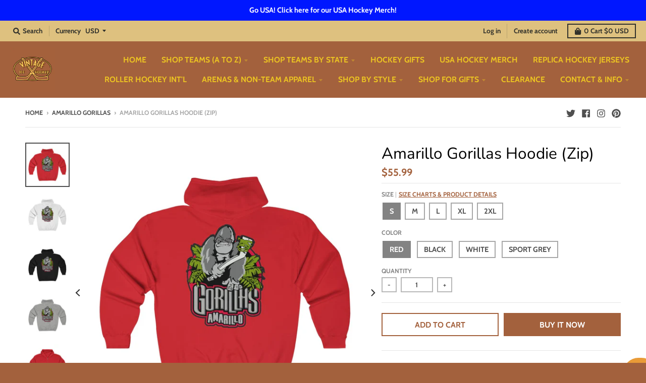

--- FILE ---
content_type: text/html; charset=utf-8
request_url: https://vintageicehockey.com/collections/amarillo-gorillas/products/amarillo-gorillas-hoodie-zip
body_size: 101837
content:
<!doctype html>
<!--[if IE 8]><html class="no-js lt-ie9" lang="en"> <![endif]-->
<!--[if IE 9 ]><html class="ie9 no-js"> <![endif]-->
<!--[if (gt IE 9)|!(IE)]><!--> <html class="no-js" lang="en"> <!--<![endif]-->
<head>
<script src="https://sapi.negate.io/script/8k/4YfKKCh8oGgkruxUgAw==?shop=vintage-ice-hockey.myshopify.com"></script><!-- Google Tag Manager -->
<script>(function(w,d,s,l,i){w[l]=w[l]||[];w[l].push({'gtm.start':
new Date().getTime(),event:'gtm.js'});var f=d.getElementsByTagName(s)[0],
j=d.createElement(s),dl=l!='dataLayer'?'&l='+l:'';j.async=true;j.src=
'https://www.googletagmanager.com/gtm.js?id='+i+dl;f.parentNode.insertBefore(j,f);
})(window,document,'script','dataLayer','GTM-WX75P5K');</script>
<!-- End Google Tag Manager -->



  <meta name="p:domain_verify" content="d0943d899aaea29bf295751c42d6cd7a"/>
   <meta charset="utf-8">
  <meta http-equiv="X-UA-Compatible" content="IE=edge,chrome=1">
  <link rel="canonical" href="https://vintageicehockey.com/products/amarillo-gorillas-hoodie-zip">
  <meta name="viewport" content="width=device-width,initial-scale=1">
  <meta name="theme-color" content="#a3613d">

  
  <link rel="apple-touch-icon" sizes="180x180" href="//vintageicehockey.com/cdn/shop/files/Vintage-Ice-Hockey-Logo-sm_180x180.gif?v=1613780530">
  <link rel="icon" type="image/png" sizes="32x32" href="//vintageicehockey.com/cdn/shop/files/Vintage-Ice-Hockey-Logo-sm_32x32.gif?v=1613780530">
  <link rel="icon" type="image/png" sizes="16x16" href="//vintageicehockey.com/cdn/shop/files/Vintage-Ice-Hockey-Logo-sm_16x16.gif?v=1613780530">
  <link rel="mask-icon" color="#a3613d">
  

  <title>
    Amarillo Gorillas Hoodie (Zip) &ndash; Vintage Ice Hockey
  </title>

  
    <meta name="description" content="The Amarillo Gorillas started play in 2002-03 season at the Amarillo Civic Center. They were a part of the CHL and were pretty competitive for most of their time in the league. For their first five seasons, they would win 30+ games each year and make the playoffs each time, although they would never make it past the se">
  

  <meta property="og:site_name" content="Vintage Ice Hockey">
<meta property="og:url" content="https://vintageicehockey.com/products/amarillo-gorillas-hoodie-zip">
<meta property="og:title" content="Amarillo Gorillas Hoodie (Zip)">
<meta property="og:type" content="product">
<meta property="og:description" content="The Amarillo Gorillas started play in 2002-03 season at the Amarillo Civic Center. They were a part of the CHL and were pretty competitive for most of their time in the league. For their first five seasons, they would win 30+ games each year and make the playoffs each time, although they would never make it past the se"><meta property="product:availability" content="instock">
  <meta property="product:price:amount" content="55.99">
  <meta property="product:price:currency" content="USD"><meta property="og:image" content="http://vintageicehockey.com/cdn/shop/products/2ad7fac12f6853a7709b12ee5e330712_1200x1200.jpg?v=1664416459">
      <meta property="og:image:secure_url" content="https://vintageicehockey.com/cdn/shop/products/2ad7fac12f6853a7709b12ee5e330712_1200x1200.jpg?v=1664416459">
      <meta property="og:image:width" content="1024">
      <meta property="og:image:height" content="1024"><meta property="og:image" content="http://vintageicehockey.com/cdn/shop/products/75ad9d3caea19b6682f6a38d9779bc74_1200x1200.jpg?v=1664416459">
      <meta property="og:image:secure_url" content="https://vintageicehockey.com/cdn/shop/products/75ad9d3caea19b6682f6a38d9779bc74_1200x1200.jpg?v=1664416459">
      <meta property="og:image:width" content="1024">
      <meta property="og:image:height" content="1024"><meta property="og:image" content="http://vintageicehockey.com/cdn/shop/products/7436602bd304e595f9805fe0aa9cda3b_1200x1200.jpg?v=1664416459">
      <meta property="og:image:secure_url" content="https://vintageicehockey.com/cdn/shop/products/7436602bd304e595f9805fe0aa9cda3b_1200x1200.jpg?v=1664416459">
      <meta property="og:image:width" content="1024">
      <meta property="og:image:height" content="1024">

<meta name="twitter:site" content="@vintageicehky">
<meta name="twitter:card" content="summary_large_image">
<meta name="twitter:title" content="Amarillo Gorillas Hoodie (Zip)">
<meta name="twitter:description" content="The Amarillo Gorillas started play in 2002-03 season at the Amarillo Civic Center. They were a part of the CHL and were pretty competitive for most of their time in the league. For their first five seasons, they would win 30+ games each year and make the playoffs each time, although they would never make it past the se">


  <script>window.performance && window.performance.mark && window.performance.mark('shopify.content_for_header.start');</script><meta name="google-site-verification" content="8P52m1lUsJxhdFpqJ-GcFCCcu32Pjh8dvsaStKrWgdw">
<meta id="shopify-digital-wallet" name="shopify-digital-wallet" content="/25364594766/digital_wallets/dialog">
<meta name="shopify-checkout-api-token" content="13fc28ec91b7653287d880a30078270d">
<meta id="in-context-paypal-metadata" data-shop-id="25364594766" data-venmo-supported="false" data-environment="production" data-locale="en_US" data-paypal-v4="true" data-currency="USD">
<link rel="alternate" type="application/json+oembed" href="https://vintageicehockey.com/products/amarillo-gorillas-hoodie-zip.oembed">
<script async="async" src="/checkouts/internal/preloads.js?locale=en-US"></script>
<link rel="preconnect" href="https://shop.app" crossorigin="anonymous">
<script async="async" src="https://shop.app/checkouts/internal/preloads.js?locale=en-US&shop_id=25364594766" crossorigin="anonymous"></script>
<script id="apple-pay-shop-capabilities" type="application/json">{"shopId":25364594766,"countryCode":"US","currencyCode":"USD","merchantCapabilities":["supports3DS"],"merchantId":"gid:\/\/shopify\/Shop\/25364594766","merchantName":"Vintage Ice Hockey","requiredBillingContactFields":["postalAddress","email","phone"],"requiredShippingContactFields":["postalAddress","email","phone"],"shippingType":"shipping","supportedNetworks":["visa","masterCard","amex","discover","elo","jcb"],"total":{"type":"pending","label":"Vintage Ice Hockey","amount":"1.00"},"shopifyPaymentsEnabled":true,"supportsSubscriptions":true}</script>
<script id="shopify-features" type="application/json">{"accessToken":"13fc28ec91b7653287d880a30078270d","betas":["rich-media-storefront-analytics"],"domain":"vintageicehockey.com","predictiveSearch":true,"shopId":25364594766,"locale":"en"}</script>
<script>var Shopify = Shopify || {};
Shopify.shop = "vintage-ice-hockey.myshopify.com";
Shopify.locale = "en";
Shopify.currency = {"active":"USD","rate":"1.0"};
Shopify.country = "US";
Shopify.theme = {"name":"District - Voltage (post 01-21-2021) with Insta...","id":121647431758,"schema_name":"District","schema_version":"3.4.0","theme_store_id":735,"role":"main"};
Shopify.theme.handle = "null";
Shopify.theme.style = {"id":null,"handle":null};
Shopify.cdnHost = "vintageicehockey.com/cdn";
Shopify.routes = Shopify.routes || {};
Shopify.routes.root = "/";</script>
<script type="module">!function(o){(o.Shopify=o.Shopify||{}).modules=!0}(window);</script>
<script>!function(o){function n(){var o=[];function n(){o.push(Array.prototype.slice.apply(arguments))}return n.q=o,n}var t=o.Shopify=o.Shopify||{};t.loadFeatures=n(),t.autoloadFeatures=n()}(window);</script>
<script>
  window.ShopifyPay = window.ShopifyPay || {};
  window.ShopifyPay.apiHost = "shop.app\/pay";
  window.ShopifyPay.redirectState = null;
</script>
<script id="shop-js-analytics" type="application/json">{"pageType":"product"}</script>
<script defer="defer" async type="module" src="//vintageicehockey.com/cdn/shopifycloud/shop-js/modules/v2/client.init-shop-cart-sync_C5BV16lS.en.esm.js"></script>
<script defer="defer" async type="module" src="//vintageicehockey.com/cdn/shopifycloud/shop-js/modules/v2/chunk.common_CygWptCX.esm.js"></script>
<script type="module">
  await import("//vintageicehockey.com/cdn/shopifycloud/shop-js/modules/v2/client.init-shop-cart-sync_C5BV16lS.en.esm.js");
await import("//vintageicehockey.com/cdn/shopifycloud/shop-js/modules/v2/chunk.common_CygWptCX.esm.js");

  window.Shopify.SignInWithShop?.initShopCartSync?.({"fedCMEnabled":true,"windoidEnabled":true});

</script>
<script defer="defer" async type="module" src="//vintageicehockey.com/cdn/shopifycloud/shop-js/modules/v2/client.payment-terms_CZxnsJam.en.esm.js"></script>
<script defer="defer" async type="module" src="//vintageicehockey.com/cdn/shopifycloud/shop-js/modules/v2/chunk.common_CygWptCX.esm.js"></script>
<script defer="defer" async type="module" src="//vintageicehockey.com/cdn/shopifycloud/shop-js/modules/v2/chunk.modal_D71HUcav.esm.js"></script>
<script type="module">
  await import("//vintageicehockey.com/cdn/shopifycloud/shop-js/modules/v2/client.payment-terms_CZxnsJam.en.esm.js");
await import("//vintageicehockey.com/cdn/shopifycloud/shop-js/modules/v2/chunk.common_CygWptCX.esm.js");
await import("//vintageicehockey.com/cdn/shopifycloud/shop-js/modules/v2/chunk.modal_D71HUcav.esm.js");

  
</script>
<script>
  window.Shopify = window.Shopify || {};
  if (!window.Shopify.featureAssets) window.Shopify.featureAssets = {};
  window.Shopify.featureAssets['shop-js'] = {"shop-cart-sync":["modules/v2/client.shop-cart-sync_ZFArdW7E.en.esm.js","modules/v2/chunk.common_CygWptCX.esm.js"],"init-fed-cm":["modules/v2/client.init-fed-cm_CmiC4vf6.en.esm.js","modules/v2/chunk.common_CygWptCX.esm.js"],"shop-button":["modules/v2/client.shop-button_tlx5R9nI.en.esm.js","modules/v2/chunk.common_CygWptCX.esm.js"],"shop-cash-offers":["modules/v2/client.shop-cash-offers_DOA2yAJr.en.esm.js","modules/v2/chunk.common_CygWptCX.esm.js","modules/v2/chunk.modal_D71HUcav.esm.js"],"init-windoid":["modules/v2/client.init-windoid_sURxWdc1.en.esm.js","modules/v2/chunk.common_CygWptCX.esm.js"],"shop-toast-manager":["modules/v2/client.shop-toast-manager_ClPi3nE9.en.esm.js","modules/v2/chunk.common_CygWptCX.esm.js"],"init-shop-email-lookup-coordinator":["modules/v2/client.init-shop-email-lookup-coordinator_B8hsDcYM.en.esm.js","modules/v2/chunk.common_CygWptCX.esm.js"],"init-shop-cart-sync":["modules/v2/client.init-shop-cart-sync_C5BV16lS.en.esm.js","modules/v2/chunk.common_CygWptCX.esm.js"],"avatar":["modules/v2/client.avatar_BTnouDA3.en.esm.js"],"pay-button":["modules/v2/client.pay-button_FdsNuTd3.en.esm.js","modules/v2/chunk.common_CygWptCX.esm.js"],"init-customer-accounts":["modules/v2/client.init-customer-accounts_DxDtT_ad.en.esm.js","modules/v2/client.shop-login-button_C5VAVYt1.en.esm.js","modules/v2/chunk.common_CygWptCX.esm.js","modules/v2/chunk.modal_D71HUcav.esm.js"],"init-shop-for-new-customer-accounts":["modules/v2/client.init-shop-for-new-customer-accounts_ChsxoAhi.en.esm.js","modules/v2/client.shop-login-button_C5VAVYt1.en.esm.js","modules/v2/chunk.common_CygWptCX.esm.js","modules/v2/chunk.modal_D71HUcav.esm.js"],"shop-login-button":["modules/v2/client.shop-login-button_C5VAVYt1.en.esm.js","modules/v2/chunk.common_CygWptCX.esm.js","modules/v2/chunk.modal_D71HUcav.esm.js"],"init-customer-accounts-sign-up":["modules/v2/client.init-customer-accounts-sign-up_CPSyQ0Tj.en.esm.js","modules/v2/client.shop-login-button_C5VAVYt1.en.esm.js","modules/v2/chunk.common_CygWptCX.esm.js","modules/v2/chunk.modal_D71HUcav.esm.js"],"shop-follow-button":["modules/v2/client.shop-follow-button_Cva4Ekp9.en.esm.js","modules/v2/chunk.common_CygWptCX.esm.js","modules/v2/chunk.modal_D71HUcav.esm.js"],"checkout-modal":["modules/v2/client.checkout-modal_BPM8l0SH.en.esm.js","modules/v2/chunk.common_CygWptCX.esm.js","modules/v2/chunk.modal_D71HUcav.esm.js"],"lead-capture":["modules/v2/client.lead-capture_Bi8yE_yS.en.esm.js","modules/v2/chunk.common_CygWptCX.esm.js","modules/v2/chunk.modal_D71HUcav.esm.js"],"shop-login":["modules/v2/client.shop-login_D6lNrXab.en.esm.js","modules/v2/chunk.common_CygWptCX.esm.js","modules/v2/chunk.modal_D71HUcav.esm.js"],"payment-terms":["modules/v2/client.payment-terms_CZxnsJam.en.esm.js","modules/v2/chunk.common_CygWptCX.esm.js","modules/v2/chunk.modal_D71HUcav.esm.js"]};
</script>
<script>(function() {
  var isLoaded = false;
  function asyncLoad() {
    if (isLoaded) return;
    isLoaded = true;
    var urls = ["\/\/dyuszqdfuyvqq.cloudfront.net\/packs\/mf_embed_v8.js?mf_token=c541421b-d235-48cf-9907-70f98ff5fbea\u0026shop=vintage-ice-hockey.myshopify.com","https:\/\/productoptions.w3apps.co\/js\/options.js?shop=vintage-ice-hockey.myshopify.com","https:\/\/static.affiliatly.com\/shopify\/v3\/shopify.js?affiliatly_code=AF-1029140\u0026shop=vintage-ice-hockey.myshopify.com","\/\/cdn.shopify.com\/proxy\/c2e3c4b6e9104cb0d41a4d613f34a1623139f36799ba1ab0dff1155b4e6cad91\/static.cdn.printful.com\/static\/js\/external\/shopify-product-customizer.js?v=0.28\u0026shop=vintage-ice-hockey.myshopify.com\u0026sp-cache-control=cHVibGljLCBtYXgtYWdlPTkwMA","https:\/\/edge.personalizer.io\/storefront\/2.0.0\/js\/shopify\/storefront.min.js?key=ksuop-bi6c2m9ls1n1k-rcedb\u0026shop=vintage-ice-hockey.myshopify.com","https:\/\/d26ky332zktp97.cloudfront.net\/shops\/3mpxC6Pjbdp2wvqSf\/colibrius-m.js?shop=vintage-ice-hockey.myshopify.com","https:\/\/cdn.attn.tv\/vintageicehockey\/dtag.js?shop=vintage-ice-hockey.myshopify.com"];
    for (var i = 0; i < urls.length; i++) {
      var s = document.createElement('script');
      s.type = 'text/javascript';
      s.async = true;
      s.src = urls[i];
      var x = document.getElementsByTagName('script')[0];
      x.parentNode.insertBefore(s, x);
    }
  };
  if(window.attachEvent) {
    window.attachEvent('onload', asyncLoad);
  } else {
    window.addEventListener('load', asyncLoad, false);
  }
})();</script>
<script id="__st">var __st={"a":25364594766,"offset":-18000,"reqid":"5600415d-f77d-44fc-a555-d8ebbfba4e68-1768716099","pageurl":"vintageicehockey.com\/collections\/amarillo-gorillas\/products\/amarillo-gorillas-hoodie-zip","u":"baa141ba75e4","p":"product","rtyp":"product","rid":6817100169294};</script>
<script>window.ShopifyPaypalV4VisibilityTracking = true;</script>
<script id="captcha-bootstrap">!function(){'use strict';const t='contact',e='account',n='new_comment',o=[[t,t],['blogs',n],['comments',n],[t,'customer']],c=[[e,'customer_login'],[e,'guest_login'],[e,'recover_customer_password'],[e,'create_customer']],r=t=>t.map((([t,e])=>`form[action*='/${t}']:not([data-nocaptcha='true']) input[name='form_type'][value='${e}']`)).join(','),a=t=>()=>t?[...document.querySelectorAll(t)].map((t=>t.form)):[];function s(){const t=[...o],e=r(t);return a(e)}const i='password',u='form_key',d=['recaptcha-v3-token','g-recaptcha-response','h-captcha-response',i],f=()=>{try{return window.sessionStorage}catch{return}},m='__shopify_v',_=t=>t.elements[u];function p(t,e,n=!1){try{const o=window.sessionStorage,c=JSON.parse(o.getItem(e)),{data:r}=function(t){const{data:e,action:n}=t;return t[m]||n?{data:e,action:n}:{data:t,action:n}}(c);for(const[e,n]of Object.entries(r))t.elements[e]&&(t.elements[e].value=n);n&&o.removeItem(e)}catch(o){console.error('form repopulation failed',{error:o})}}const l='form_type',E='cptcha';function T(t){t.dataset[E]=!0}const w=window,h=w.document,L='Shopify',v='ce_forms',y='captcha';let A=!1;((t,e)=>{const n=(g='f06e6c50-85a8-45c8-87d0-21a2b65856fe',I='https://cdn.shopify.com/shopifycloud/storefront-forms-hcaptcha/ce_storefront_forms_captcha_hcaptcha.v1.5.2.iife.js',D={infoText:'Protected by hCaptcha',privacyText:'Privacy',termsText:'Terms'},(t,e,n)=>{const o=w[L][v],c=o.bindForm;if(c)return c(t,g,e,D).then(n);var r;o.q.push([[t,g,e,D],n]),r=I,A||(h.body.append(Object.assign(h.createElement('script'),{id:'captcha-provider',async:!0,src:r})),A=!0)});var g,I,D;w[L]=w[L]||{},w[L][v]=w[L][v]||{},w[L][v].q=[],w[L][y]=w[L][y]||{},w[L][y].protect=function(t,e){n(t,void 0,e),T(t)},Object.freeze(w[L][y]),function(t,e,n,w,h,L){const[v,y,A,g]=function(t,e,n){const i=e?o:[],u=t?c:[],d=[...i,...u],f=r(d),m=r(i),_=r(d.filter((([t,e])=>n.includes(e))));return[a(f),a(m),a(_),s()]}(w,h,L),I=t=>{const e=t.target;return e instanceof HTMLFormElement?e:e&&e.form},D=t=>v().includes(t);t.addEventListener('submit',(t=>{const e=I(t);if(!e)return;const n=D(e)&&!e.dataset.hcaptchaBound&&!e.dataset.recaptchaBound,o=_(e),c=g().includes(e)&&(!o||!o.value);(n||c)&&t.preventDefault(),c&&!n&&(function(t){try{if(!f())return;!function(t){const e=f();if(!e)return;const n=_(t);if(!n)return;const o=n.value;o&&e.removeItem(o)}(t);const e=Array.from(Array(32),(()=>Math.random().toString(36)[2])).join('');!function(t,e){_(t)||t.append(Object.assign(document.createElement('input'),{type:'hidden',name:u})),t.elements[u].value=e}(t,e),function(t,e){const n=f();if(!n)return;const o=[...t.querySelectorAll(`input[type='${i}']`)].map((({name:t})=>t)),c=[...d,...o],r={};for(const[a,s]of new FormData(t).entries())c.includes(a)||(r[a]=s);n.setItem(e,JSON.stringify({[m]:1,action:t.action,data:r}))}(t,e)}catch(e){console.error('failed to persist form',e)}}(e),e.submit())}));const S=(t,e)=>{t&&!t.dataset[E]&&(n(t,e.some((e=>e===t))),T(t))};for(const o of['focusin','change'])t.addEventListener(o,(t=>{const e=I(t);D(e)&&S(e,y())}));const B=e.get('form_key'),M=e.get(l),P=B&&M;t.addEventListener('DOMContentLoaded',(()=>{const t=y();if(P)for(const e of t)e.elements[l].value===M&&p(e,B);[...new Set([...A(),...v().filter((t=>'true'===t.dataset.shopifyCaptcha))])].forEach((e=>S(e,t)))}))}(h,new URLSearchParams(w.location.search),n,t,e,['guest_login'])})(!0,!0)}();</script>
<script integrity="sha256-4kQ18oKyAcykRKYeNunJcIwy7WH5gtpwJnB7kiuLZ1E=" data-source-attribution="shopify.loadfeatures" defer="defer" src="//vintageicehockey.com/cdn/shopifycloud/storefront/assets/storefront/load_feature-a0a9edcb.js" crossorigin="anonymous"></script>
<script crossorigin="anonymous" defer="defer" src="//vintageicehockey.com/cdn/shopifycloud/storefront/assets/shopify_pay/storefront-65b4c6d7.js?v=20250812"></script>
<script data-source-attribution="shopify.dynamic_checkout.dynamic.init">var Shopify=Shopify||{};Shopify.PaymentButton=Shopify.PaymentButton||{isStorefrontPortableWallets:!0,init:function(){window.Shopify.PaymentButton.init=function(){};var t=document.createElement("script");t.src="https://vintageicehockey.com/cdn/shopifycloud/portable-wallets/latest/portable-wallets.en.js",t.type="module",document.head.appendChild(t)}};
</script>
<script data-source-attribution="shopify.dynamic_checkout.buyer_consent">
  function portableWalletsHideBuyerConsent(e){var t=document.getElementById("shopify-buyer-consent"),n=document.getElementById("shopify-subscription-policy-button");t&&n&&(t.classList.add("hidden"),t.setAttribute("aria-hidden","true"),n.removeEventListener("click",e))}function portableWalletsShowBuyerConsent(e){var t=document.getElementById("shopify-buyer-consent"),n=document.getElementById("shopify-subscription-policy-button");t&&n&&(t.classList.remove("hidden"),t.removeAttribute("aria-hidden"),n.addEventListener("click",e))}window.Shopify?.PaymentButton&&(window.Shopify.PaymentButton.hideBuyerConsent=portableWalletsHideBuyerConsent,window.Shopify.PaymentButton.showBuyerConsent=portableWalletsShowBuyerConsent);
</script>
<script data-source-attribution="shopify.dynamic_checkout.cart.bootstrap">document.addEventListener("DOMContentLoaded",(function(){function t(){return document.querySelector("shopify-accelerated-checkout-cart, shopify-accelerated-checkout")}if(t())Shopify.PaymentButton.init();else{new MutationObserver((function(e,n){t()&&(Shopify.PaymentButton.init(),n.disconnect())})).observe(document.body,{childList:!0,subtree:!0})}}));
</script>
<link id="shopify-accelerated-checkout-styles" rel="stylesheet" media="screen" href="https://vintageicehockey.com/cdn/shopifycloud/portable-wallets/latest/accelerated-checkout-backwards-compat.css" crossorigin="anonymous">
<style id="shopify-accelerated-checkout-cart">
        #shopify-buyer-consent {
  margin-top: 1em;
  display: inline-block;
  width: 100%;
}

#shopify-buyer-consent.hidden {
  display: none;
}

#shopify-subscription-policy-button {
  background: none;
  border: none;
  padding: 0;
  text-decoration: underline;
  font-size: inherit;
  cursor: pointer;
}

#shopify-subscription-policy-button::before {
  box-shadow: none;
}

      </style>

<script>window.performance && window.performance.mark && window.performance.mark('shopify.content_for_header.end');</script>

  <link href="//vintageicehockey.com/cdn/shop/t/19/assets/theme.scss.css?v=44266187813700783791764042349" rel="stylesheet" type="text/css" media="all" />

  

  <script>
    window.StyleHatch = window.StyleHatch || {};
    StyleHatch.Strings = {
      instagramAddToken: "Add your Instagram access token.",
      instagramInvalidToken: "The Instagram access token is invalid. Check to make sure you added the complete token.",
      instagramRateLimitToken: "Your store is currently over Instagram\u0026#39;s rate limit. Contact Style Hatch support for details.",
      addToCart: "Add to Cart",
      soldOut: "Sold Out",
      addressError: "Error looking up that address",
      addressNoResults: "No results for that address",
      addressQueryLimit: "You have exceeded the Google API usage limit. Consider upgrading to a \u003ca href=\"https:\/\/developers.google.com\/maps\/premium\/usage-limits\"\u003ePremium Plan\u003c\/a\u003e.",
      authError: "There was a problem authenticating your Google Maps account.",
      agreeNotice: "You must agree with the terms and conditions of sales to check out."
    }
    StyleHatch.currencyFormat = "${{amount}}";
    StyleHatch.ajaxCartEnable = false;
    StyleHatch.cartData = {"note":null,"attributes":{},"original_total_price":0,"total_price":0,"total_discount":0,"total_weight":0.0,"item_count":0,"items":[],"requires_shipping":false,"currency":"USD","items_subtotal_price":0,"cart_level_discount_applications":[],"checkout_charge_amount":0};
    // Post defer
    window.addEventListener('DOMContentLoaded', function() {
      (function( $ ) {
      

      
      
      })(jq223);
    });
    document.documentElement.className = document.documentElement.className.replace('no-js', 'js');
  </script>
  <script type="text/javascript">
    window.lazySizesConfig = window.lazySizesConfig || {};
    window.lazySizesConfig.loadMode = 1;
  </script>
  <!--[if (gt IE 9)|!(IE)]><!--><script src="//vintageicehockey.com/cdn/shop/t/19/assets/lazysizes.min.js?v=174097831579247140971648105173" async="async"></script><!--<![endif]-->
  <!--[if lte IE 9]><script src="//vintageicehockey.com/cdn/shop/t/19/assets/lazysizes.min.js?v=174097831579247140971648105173"></script><![endif]-->
  <!--[if (gt IE 9)|!(IE)]><!--><script src="//vintageicehockey.com/cdn/shop/t/19/assets/vendor.js?v=77013376826517269021648105187" defer="defer"></script><!--<![endif]-->
  <!--[if lte IE 9]><script src="//vintageicehockey.com/cdn/shop/t/19/assets/vendor.js?v=77013376826517269021648105187"></script><![endif]-->
  
    <script>
StyleHatch.currencyConverter = true;
StyleHatch.shopCurrency = 'USD';
StyleHatch.defaultCurrency = 'USD';
// Formatting
StyleHatch.currencyConverterFormat = 'money_with_currency_format';
StyleHatch.moneyWithCurrencyFormat = "${{amount}} USD";
StyleHatch.moneyFormat = "${{amount}}";
</script>
<!--[if (gt IE 9)|!(IE)]><!--><script src="//cdn.shopify.com/s/javascripts/currencies.js" defer="defer"></script><!--<![endif]-->
<!--[if lte IE 9]><script src="//cdn.shopify.com/s/javascripts/currencies.js"></script><![endif]-->
<!--[if (gt IE 9)|!(IE)]><!--><script src="//vintageicehockey.com/cdn/shop/t/19/assets/jquery.currencies.min.js?v=77578452014713473561648105172" defer="defer"></script><!--<![endif]-->
<!--[if lte IE 9]><script src="//vintageicehockey.com/cdn/shop/t/19/assets/jquery.currencies.min.js?v=77578452014713473561648105172"></script><![endif]-->

  
  <!--[if (gt IE 9)|!(IE)]><!--><script src="//vintageicehockey.com/cdn/shop/t/19/assets/theme.min.js?v=182636769515098074571648105186" defer="defer"></script><!--<![endif]-->
  <!--[if lte IE 9]><script src="//vintageicehockey.com/cdn/shop/t/19/assets/theme.min.js?v=182636769515098074571648105186"></script><![endif]-->

  
  <script type="text/javascript" src="https://edge.personalizer.io/storefront/2.0.0/js/shopify/storefront.min.js?key=dfesg-tof6r2oeg9zue1wmx1i-ajctf&shop=vintage-ice-hockey.myshopify.com"></script>
<script>
window.LimeSpot = window.LimeSpot === undefined ? {} : LimeSpot;
LimeSpot.PageInfo = { Type: "Product", ReferenceIdentifier: "6817100169294"};

LimeSpot.StoreInfo = { Theme: "District - Voltage (post 01-21-2021) with Insta..." };


LimeSpot.CartItems = [];
</script>





  
  <style>
    .options-hidden { display:none; }
  </style>


                  <script src="//vintageicehockey.com/cdn/shop/t/19/assets/bss-file-configdata.js?v=92111180764917626421694955694" type="text/javascript"></script> <script src="//vintageicehockey.com/cdn/shop/t/19/assets/bss-file-configdata-banner.js?v=151034973688681356691688777622" type="text/javascript"></script> <script src="//vintageicehockey.com/cdn/shop/t/19/assets/bss-file-configdata-popup.js?v=173992696638277510541688777623" type="text/javascript"></script><script>
                if (typeof BSS_PL == 'undefined') {
                    var BSS_PL = {};
                }
                var bssPlApiServer = "https://product-labels-pro.bsscommerce.com";
                BSS_PL.customerTags = 'null';
                BSS_PL.customerId = 'null';
                BSS_PL.configData = configDatas;
                BSS_PL.configDataBanner = configDataBanners ? configDataBanners : [];
                BSS_PL.configDataPopup = configDataPopups ? configDataPopups : [];
                BSS_PL.storeId = 24459;
                BSS_PL.currentPlan = "five_usd";
                BSS_PL.storeIdCustomOld = "10678";
                BSS_PL.storeIdOldWIthPriority = "12200";
                BSS_PL.apiServerProduction = "https://product-labels-pro.bsscommerce.com";
                
                BSS_PL.integration = {"laiReview":{"status":0,"config":[]}}
                </script>
            <style>
.homepage-slideshow .slick-slide .bss_pl_img {
    visibility: hidden !important;
}
</style>
                    <script> window.sd__PreorderUniqueData ={"preorderSetting":{"pre_badges":"No","force_preorder":null,"badge_text":"Pre-Order","badge_bk":"FF1919","badge_color":"ffffff","badgeShape":"Rectangle","badgePosition":"top_right","badge_text_size":"11","animateclass":"hvr-buzz","global_preorderlimit":"","button_text":"Pre-order Now!","button_message":"Available for a limited time!","nopreordermessage":"Not Available","mode":"hover","position":"","button_color":"#FFBA1A","button_text_color":"#000000","button_text_size":"15px","button_font_weight":"normal","button_width":"100%","button_top_margin":"5px","button_radius":"0px","tooltip_bkcolor":"#000000","tooltip_opt":"Yes","tooltip_textcolor":"#FFFFFF","custom_note":"Pre-Order Item - ships in 8-12 weeks","custom_note_label":"Note:","qty_limit":"25","qty_check":"Yes","error_customer_msg":"Sorry..!! This much quantity is not available. You can avail maximum <PROQTY>","enable_country":"","location_enable":"No","error_message_geo":"Sorry !!! No Pre-Order available at this location.","mandatory_for_customers":"No","customer_delivery_date_feature":"No","customer_delivery_time_feature":"No","customer_delivery_label":"Schedule Delivery"},"developerSetting":{"formselector":"#AddToCartForm-product-template form[action=\"\/cart\/add\"]","buttonselector":"button[name=\"add\"]","variantselector1":".single-option-radio input[type=\"radio\"]","variantselector2":"input[name=\"quantity\"]","variantselector3":"","tags_badges":"","badges_allpages":"","badges_allpages_hide_attr":"","checkoutattr":"input[name=\"checkout\"], button[name=\"checkout\"]","subtotalclass":"","partialtext":"Partial Deposit:","remainingtext":"Due Balance:","drawerbuttonattr":"#drawer input[name=\"checkout\"], #drawer button[name=\"checkout\"], .Drawer button[name=\"checkout\"]","drawersubtotal":"","drawerevents":".sd_preorder, header a[href=\"\/cart\"]","remainingenable":"No"},"generalSetting":{"counter_theme":"sd_counter3","comingsoontext":"Coming Soon!","notify_autosent":"no_disable","coupon_option":"No","account_coupon":"No","auto_coupon":"No","shipping1":"No","shipping2":"No","tax_1":"No","tax_2":"No","com_badges":null,"com_badge_text":"Coming-Soon","com_badge_bk":"FF1919","com_badge_color":"ffff","com_badge_text_size":"11px","comBadgeShape":"Rectangle","comBadgePosition":"top_right","enable_favicon":"No","favbgcolor":"FFFFFF","favtxtcolor":"FFFFFF","preorder_mode":"mode1","global_preorderlimit":"","mixed_cart":"Yes","mixed_cart_mode":"popup","mixed_cart_heading":"Warning: you have pre-order and in-stock products in the same cart","mixed_cart_content":"Please note that pre-order items will ship in 8-12 weeks while in stock items will ship soon. ","counter_days":"Days","counter_hours":"Hours","counter_minutes":"Minutes","counter_seconds":"Seconds"},"notifySetting":{"enablenotify":"No","notify_type":"slide","notifylinktext":"Notify me","sd_notifybuttontext":"Notify me","notifylinktextcolor":"000","notifylink_bkcolor":"fff","notify_textalign":"left","notify_link_txtsize":"14","notify_link_deco":"underline","notify_link_weight":"normal","en_inject":"No","selectinject":"Inject after","injectevent":"CLASS","injectvalue":"sd-advanced-preorder"},"partialSettings":{"payment_type_text":"Payment Type","full_partial":"Yes","fullpay_text":"Preorder","partialpay_text":"Partial Payment","cart_total":"No","total_text":"Partial Cart","checkout_text":"Partial Checkout","note_checkout1":"Initial Partial Payment (Check \"My Account\" page in store for balance payment)","note_checkout2":"Final Partial Payment","full_note_checkout":"Pay initial payment -","partial_cart":"No","partial_msg_txt":"","account_login":"disabled","fullpay_message_text":"Pay full payment - ","partialpay_message_text":"Pay initial payment - ","fullpaybtntext":"Pay Full","partialpaybtntext":"Pay Partial","par_badges":"No","par_badge_text":"Partial-Order","par_badge_bk":"FF1919","par_badge_color":"ffff","par_badge_text_size":"11px","enabletimer":"No","timermsg":"Hurry Up..!! Your cart will be lost in ","timertextcolor":"000","timerbkg":"ddd","timeralign":"left","timertextweight":"normal","timer":"20","timer_border":"none","timerborderpx":"1","timerbordercolor":"000","custom_priceonoff":"No","custom_paytext":"Custom Price"},"AccountPageSetting":{"float_button":"No"},"app":{"appenable":"Yes","memberplan":"normal","status_activation":"active","p_status_activation":null,"advanced_premium":null,"today_date_time":"2026-01-18","today_time":"01:01"}}</script>
                    
<script type="text/javascript">
    (function(c,l,a,r,i,t,y){
        c[a]=c[a]||function(){(c[a].q=c[a].q||[]).push(arguments)};
        t=l.createElement(r);t.async=1;t.src="https://www.clarity.ms/tag/"+i;
        y=l.getElementsByTagName(r)[0];y.parentNode.insertBefore(t,y);
    })(window, document, "clarity", "script", "ecay0jyq6m");
</script>
<!-- Global site tag (gtag.js) - Google Ads: 723468801 -->
<script async src="https://www.googletagmanager.com/gtag/js?id=AW-723468801"></script>
<script>
  window.dataLayer = window.dataLayer || [];
  function gtag(){dataLayer.push(arguments);}
  gtag('js', new Date());

  gtag('config', 'AW-723468801');
</script>
<!-- end google tag>



























































<!-- BEGIN app block: shopify://apps/geo-pro-geolocation/blocks/geopro/16fc5313-7aee-4e90-ac95-f50fc7c8b657 --><!-- This snippet is used to load Geo:Pro data on the storefront -->
<meta class='geo-ip' content='[base64]'>
<!-- This snippet initializes the plugin -->
<script async>
  try {
    const loadGeoPro=()=>{let e=e=>{if(!e||e.isCrawler||"success"!==e.message){window.geopro_cancel="1";return}let o=e.isAdmin?"el-geoip-location-admin":"el-geoip-location",s=Date.now()+864e5;localStorage.setItem(o,JSON.stringify({value:e.data,expires:s})),e.isAdmin&&localStorage.setItem("el-geoip-admin",JSON.stringify({value:"1",expires:s}))},o=new XMLHttpRequest;o.open("GET","https://geo.geoproapp.com?x-api-key=91e359ab7-2b63-539e-1de2-c4bf731367a7",!0),o.responseType="json",o.onload=()=>e(200===o.status?o.response:null),o.send()},load=!["el-geoip-location-admin","el-geoip-location"].some(e=>{try{let o=JSON.parse(localStorage.getItem(e));return o&&o.expires>Date.now()}catch(s){return!1}});load&&loadGeoPro();
  } catch(e) {
    console.warn('Geo:Pro error', e);
    window.geopro_cancel = '1';
  }
</script>
<script src="https://cdn.shopify.com/extensions/019b746b-26da-7a64-a671-397924f34f11/easylocation-195/assets/easylocation-storefront.min.js" type="text/javascript" async></script>


<!-- END app block --><!-- BEGIN app block: shopify://apps/hreflang-manager/blocks/gwa-hreflang/35dc0b05-d599-4c8e-8584-8cd17768854a --><!-- BEGIN app snippet: gwa-hreflang-product --><link rel="alternate" hreflang="x-default" href="https://vintageicehockey.com/products/amarillo-gorillas-hoodie-zip"><link rel="alternate" hreflang="en-US" href="https://vintageicehockey.com/products/amarillo-gorillas-hoodie-zip"><link rel="alternate" hreflang="en" href="https://vintageicehockey.com/products/amarillo-gorillas-hoodie-zip"><!-- END app snippet --><!-- END app block --><!-- BEGIN app block: shopify://apps/accessibility-spark-ada-wcag/blocks/widget/36895fac-ec38-47a0-807c-7397daa6ec4e --><script>
  (function () {
	var widgetSettings = null;
    if (!widgetSettings) {
      return;
    }
    var source = widgetSettings.source || 'https://acsbapp.com/apps/app/dist/js/app.js';
    delete widgetSettings.source;
    var sourceName = widgetSettings.sourceName || 'acsbJS';
    delete widgetSettings.sourceName;
    var statsUrl = widgetSettings.statsUrl;
    delete widgetSettings.statsUrl;
	var doNotCollectAnalytics = widgetSettings.doNotCollectAnalytics;
	delete widgetSettings.doNotCollectAnalytics;
    var s = document.createElement('script'),
    e = ! document.body ? document.querySelector('head') : document.body;
    s.src = source;
    s.async = true;
    s.onload = function() {
      if (typeof window[sourceName] !== 'undefined' && typeof window[sourceName].init === 'function') {
        window[sourceName].init(widgetSettings);
      }
    };
    e.appendChild(s);    

    if (doNotCollectAnalytics) {
	  return;
	}
    var sessName = 'acs_spark_sess';
    var sessId = window.sessionStorage && window.sessionStorage.getItem(sessName);
    if (!sessId) {
      var _id = (crypto && typeof crypto.randomUUID === 'function') ? crypto.randomUUID() : (new Date()).getTime().toString(36);
      window.sessionStorage.setItem(sessName, _id);
      var _url = 'https://app.accessibilityspark.com/sessions?shop=' + (window.Shopify && window.Shopify.shop || window.location.hostname);
      if (typeof navigator.sendBeacon === 'function') {
        navigator.sendBeacon(_url, '')
      } else {
        fetch(_url, { method: 'POST', keepalive: true });
      }
    }
  })()
</script>



<!-- END app block --><!-- BEGIN app block: shopify://apps/littledata-the-data-layer/blocks/LittledataLayer/45a35ed8-a2b2-46c3-84fa-6f58497c5345 -->
    <script type="application/javascript">
      try {
        window.LittledataLayer = {
          ...({"env":"production","ecommerce":{"impressions":[]},"debug":false,"hideBranding":false,"pageType":null,"productClicks":true,"productListLinksHaveImages":false,"productListLinksHavePrices":false,"productPageClicks":true,"referralExclusion":null,"sendNoteAttributes":true,"attentive":{"enabled":true},"featureType":"standardApp"}),
          country: "US",
          language: "en",
          market: {
            id: 486309966,
            handle: "us"
          }
        }
        
      } catch {}

      
      console.log(`%cThis store uses Littledata 🚀 to automate its  setup and make better, data-driven decisions. Learn more at https://apps.shopify.com/littledata`,'color: #088f87;',);
      
    </script>
    
    
    
    
    
    
    
        <script async type="text/javascript" src="https://cdn.shopify.com/extensions/019bb2bb-5881-79a1-b634-4a2ea7e40320/littledata-shopify-tracker-116/assets/colibrius-ld.js"></script>
    
    


<!-- END app block --><!-- BEGIN app block: shopify://apps/attentive/blocks/attn-tag/8df62c72-8fe4-407e-a5b3-72132be30a0d --><script type="text/javascript" src="https://cdn.attn.tv/vintageicehockey/dtag.js?source=app-embed" defer="defer"></script>


<!-- END app block --><!-- BEGIN app block: shopify://apps/hulk-form-builder/blocks/app-embed/b6b8dd14-356b-4725-a4ed-77232212b3c3 --><!-- BEGIN app snippet: hulkapps-formbuilder-theme-ext --><script type="text/javascript">
  
  if (typeof window.formbuilder_customer != "object") {
        window.formbuilder_customer = {}
  }

  window.hulkFormBuilder = {
    form_data: {},
    shop_data: {"shop_0L3hLsdq1dwBicpLwggy0Q":{"shop_uuid":"0L3hLsdq1dwBicpLwggy0Q","shop_timezone":"America\/New_York","shop_id":82935,"shop_is_after_submit_enabled":true,"shop_shopify_plan":"Shopify","shop_shopify_domain":"vintage-ice-hockey.myshopify.com","shop_created_at":"2023-04-26T20:01:18.833Z","is_skip_metafield":false,"shop_deleted":false,"shop_disabled":false}},
    settings_data: {"shop_settings":{"shop_customise_msgs":[],"default_customise_msgs":{"is_required":"is required","thank_you":"Thank you! The form was submitted successfully.","processing":"Processing...","valid_data":"Please provide valid data","valid_email":"Provide valid email format","valid_tags":"HTML Tags are not allowed","valid_phone":"Provide valid phone number","valid_captcha":"Please provide valid captcha response","valid_url":"Provide valid URL","only_number_alloud":"Provide valid number in","number_less":"must be less than","number_more":"must be more than","image_must_less":"Image must be less than 20MB","image_number":"Images allowed","image_extension":"Invalid extension! Please provide image file","error_image_upload":"Error in image upload. Please try again.","error_file_upload":"Error in file upload. Please try again.","your_response":"Your response","error_form_submit":"Error occur.Please try again after sometime.","email_submitted":"Form with this email is already submitted","invalid_email_by_zerobounce":"The email address you entered appears to be invalid. Please check it and try again.","download_file":"Download file","card_details_invalid":"Your card details are invalid","card_details":"Card details","please_enter_card_details":"Please enter card details","card_number":"Card number","exp_mm":"Exp MM","exp_yy":"Exp YY","crd_cvc":"CVV","payment_value":"Payment amount","please_enter_payment_amount":"Please enter payment amount","address1":"Address line 1","address2":"Address line 2","city":"City","province":"Province","zipcode":"Zip code","country":"Country","blocked_domain":"This form does not accept addresses from","file_must_less":"File must be less than 20MB","file_extension":"Invalid extension! Please provide file","only_file_number_alloud":"files allowed","previous":"Previous","next":"Next","must_have_a_input":"Please enter at least one field.","please_enter_required_data":"Please enter required data","atleast_one_special_char":"Include at least one special character","atleast_one_lowercase_char":"Include at least one lowercase character","atleast_one_uppercase_char":"Include at least one uppercase character","atleast_one_number":"Include at least one number","must_have_8_chars":"Must have 8 characters long","be_between_8_and_12_chars":"Be between 8 and 12 characters long","please_select":"Please Select","phone_submitted":"Form with this phone number is already submitted","user_res_parse_error":"Error while submitting the form","valid_same_values":"values must be same","product_choice_clear_selection":"Clear Selection","picture_choice_clear_selection":"Clear Selection","remove_all_for_file_image_upload":"Remove All","invalid_file_type_for_image_upload":"You can't upload files of this type.","invalid_file_type_for_signature_upload":"You can't upload files of this type.","max_files_exceeded_for_file_upload":"You can not upload any more files.","max_files_exceeded_for_image_upload":"You can not upload any more files.","file_already_exist":"File already uploaded","max_limit_exceed":"You have added the maximum number of text fields.","cancel_upload_for_file_upload":"Cancel upload","cancel_upload_for_image_upload":"Cancel upload","cancel_upload_for_signature_upload":"Cancel upload"},"shop_blocked_domains":[]}},
    features_data: {"shop_plan_features":{"shop_plan_features":["unlimited-forms","full-design-customization","export-form-submissions","multiple-recipients-for-form-submissions","multiple-admin-notifications","enable-captcha","unlimited-file-uploads","save-submitted-form-data","set-auto-response-message","conditional-logic","form-banner","save-as-draft-facility","include-user-response-in-admin-email","disable-form-submission","file-upload"]}},
    shop: null,
    shop_id: null,
    plan_features: null,
    validateDoubleQuotes: false,
    assets: {
      extraFunctions: "https://cdn.shopify.com/extensions/019bb5ee-ec40-7527-955d-c1b8751eb060/form-builder-by-hulkapps-50/assets/extra-functions.js",
      extraStyles: "https://cdn.shopify.com/extensions/019bb5ee-ec40-7527-955d-c1b8751eb060/form-builder-by-hulkapps-50/assets/extra-styles.css",
      bootstrapStyles: "https://cdn.shopify.com/extensions/019bb5ee-ec40-7527-955d-c1b8751eb060/form-builder-by-hulkapps-50/assets/theme-app-extension-bootstrap.css"
    },
    translations: {
      htmlTagNotAllowed: "HTML Tags are not allowed",
      sqlQueryNotAllowed: "SQL Queries are not allowed",
      doubleQuoteNotAllowed: "Double quotes are not allowed",
      vorwerkHttpWwwNotAllowed: "The words \u0026#39;http\u0026#39; and \u0026#39;www\u0026#39; are not allowed. Please remove them and try again.",
      maxTextFieldsReached: "You have added the maximum number of text fields.",
      avoidNegativeWords: "Avoid negative words: Don\u0026#39;t use negative words in your contact message.",
      customDesignOnly: "This form is for custom designs requests. For general inquiries please contact our team at info@stagheaddesigns.com",
      zerobounceApiErrorMsg: "We couldn\u0026#39;t verify your email due to a technical issue. Please try again later.",
    }

  }

  

  window.FbThemeAppExtSettingsHash = {}
  
</script><!-- END app snippet --><!-- END app block --><!-- BEGIN app block: shopify://apps/dr-cart-shipping-rates/blocks/instant-load/6fdcf202-26c0-4288-be36-8b389f5d262c --><!-- For self-installation -->
<script>(() => {const installerKey = 'docapp-shipping-auto-install'; const urlParams = new URLSearchParams(window.location.search); if (urlParams.get(installerKey)) {window.sessionStorage.setItem(installerKey, JSON.stringify({integrationId: urlParams.get('docapp-integration-id'), divClass: urlParams.get('docapp-install-class'), check: urlParams.get('docapp-check')}));}})();</script>
<script>(() => {const previewKey = 'docapp-shipping-test'; const urlParams = new URLSearchParams(window.location.search); if (urlParams.get(previewKey)) {window.sessionStorage.setItem(previewKey, JSON.stringify({active: true, integrationId: urlParams.get('docapp-shipping-inst-test')}));}})();</script>
<script>window.cartShippingCalculatorProAppBlock = true;</script>

<!-- App speed-up -->
<script id="docapp-shipping-speedup">
    (() => { if (window.cartShippingCalculatorProAppLoaded) return; let script = document.createElement('script'); script.src = "https://d1an1e2qw504lz.cloudfront.net/shop/js/cart-shipping-calculator-pro.min.js?shop=vintage-ice-hockey.myshopify.com"; document.getElementById('docapp-shipping-speedup').after(script); })();
</script>


<!-- END app block --><!-- BEGIN app block: shopify://apps/seowill-redirects/blocks/brokenlink-404/cc7b1996-e567-42d0-8862-356092041863 -->
<script type="text/javascript">
    !function(t){var e={};function r(n){if(e[n])return e[n].exports;var o=e[n]={i:n,l:!1,exports:{}};return t[n].call(o.exports,o,o.exports,r),o.l=!0,o.exports}r.m=t,r.c=e,r.d=function(t,e,n){r.o(t,e)||Object.defineProperty(t,e,{enumerable:!0,get:n})},r.r=function(t){"undefined"!==typeof Symbol&&Symbol.toStringTag&&Object.defineProperty(t,Symbol.toStringTag,{value:"Module"}),Object.defineProperty(t,"__esModule",{value:!0})},r.t=function(t,e){if(1&e&&(t=r(t)),8&e)return t;if(4&e&&"object"===typeof t&&t&&t.__esModule)return t;var n=Object.create(null);if(r.r(n),Object.defineProperty(n,"default",{enumerable:!0,value:t}),2&e&&"string"!=typeof t)for(var o in t)r.d(n,o,function(e){return t[e]}.bind(null,o));return n},r.n=function(t){var e=t&&t.__esModule?function(){return t.default}:function(){return t};return r.d(e,"a",e),e},r.o=function(t,e){return Object.prototype.hasOwnProperty.call(t,e)},r.p="",r(r.s=11)}([function(t,e,r){"use strict";var n=r(2),o=Object.prototype.toString;function i(t){return"[object Array]"===o.call(t)}function a(t){return"undefined"===typeof t}function u(t){return null!==t&&"object"===typeof t}function s(t){return"[object Function]"===o.call(t)}function c(t,e){if(null!==t&&"undefined"!==typeof t)if("object"!==typeof t&&(t=[t]),i(t))for(var r=0,n=t.length;r<n;r++)e.call(null,t[r],r,t);else for(var o in t)Object.prototype.hasOwnProperty.call(t,o)&&e.call(null,t[o],o,t)}t.exports={isArray:i,isArrayBuffer:function(t){return"[object ArrayBuffer]"===o.call(t)},isBuffer:function(t){return null!==t&&!a(t)&&null!==t.constructor&&!a(t.constructor)&&"function"===typeof t.constructor.isBuffer&&t.constructor.isBuffer(t)},isFormData:function(t){return"undefined"!==typeof FormData&&t instanceof FormData},isArrayBufferView:function(t){return"undefined"!==typeof ArrayBuffer&&ArrayBuffer.isView?ArrayBuffer.isView(t):t&&t.buffer&&t.buffer instanceof ArrayBuffer},isString:function(t){return"string"===typeof t},isNumber:function(t){return"number"===typeof t},isObject:u,isUndefined:a,isDate:function(t){return"[object Date]"===o.call(t)},isFile:function(t){return"[object File]"===o.call(t)},isBlob:function(t){return"[object Blob]"===o.call(t)},isFunction:s,isStream:function(t){return u(t)&&s(t.pipe)},isURLSearchParams:function(t){return"undefined"!==typeof URLSearchParams&&t instanceof URLSearchParams},isStandardBrowserEnv:function(){return("undefined"===typeof navigator||"ReactNative"!==navigator.product&&"NativeScript"!==navigator.product&&"NS"!==navigator.product)&&("undefined"!==typeof window&&"undefined"!==typeof document)},forEach:c,merge:function t(){var e={};function r(r,n){"object"===typeof e[n]&&"object"===typeof r?e[n]=t(e[n],r):e[n]=r}for(var n=0,o=arguments.length;n<o;n++)c(arguments[n],r);return e},deepMerge:function t(){var e={};function r(r,n){"object"===typeof e[n]&&"object"===typeof r?e[n]=t(e[n],r):e[n]="object"===typeof r?t({},r):r}for(var n=0,o=arguments.length;n<o;n++)c(arguments[n],r);return e},extend:function(t,e,r){return c(e,(function(e,o){t[o]=r&&"function"===typeof e?n(e,r):e})),t},trim:function(t){return t.replace(/^\s*/,"").replace(/\s*$/,"")}}},function(t,e,r){t.exports=r(12)},function(t,e,r){"use strict";t.exports=function(t,e){return function(){for(var r=new Array(arguments.length),n=0;n<r.length;n++)r[n]=arguments[n];return t.apply(e,r)}}},function(t,e,r){"use strict";var n=r(0);function o(t){return encodeURIComponent(t).replace(/%40/gi,"@").replace(/%3A/gi,":").replace(/%24/g,"$").replace(/%2C/gi,",").replace(/%20/g,"+").replace(/%5B/gi,"[").replace(/%5D/gi,"]")}t.exports=function(t,e,r){if(!e)return t;var i;if(r)i=r(e);else if(n.isURLSearchParams(e))i=e.toString();else{var a=[];n.forEach(e,(function(t,e){null!==t&&"undefined"!==typeof t&&(n.isArray(t)?e+="[]":t=[t],n.forEach(t,(function(t){n.isDate(t)?t=t.toISOString():n.isObject(t)&&(t=JSON.stringify(t)),a.push(o(e)+"="+o(t))})))})),i=a.join("&")}if(i){var u=t.indexOf("#");-1!==u&&(t=t.slice(0,u)),t+=(-1===t.indexOf("?")?"?":"&")+i}return t}},function(t,e,r){"use strict";t.exports=function(t){return!(!t||!t.__CANCEL__)}},function(t,e,r){"use strict";(function(e){var n=r(0),o=r(19),i={"Content-Type":"application/x-www-form-urlencoded"};function a(t,e){!n.isUndefined(t)&&n.isUndefined(t["Content-Type"])&&(t["Content-Type"]=e)}var u={adapter:function(){var t;return("undefined"!==typeof XMLHttpRequest||"undefined"!==typeof e&&"[object process]"===Object.prototype.toString.call(e))&&(t=r(6)),t}(),transformRequest:[function(t,e){return o(e,"Accept"),o(e,"Content-Type"),n.isFormData(t)||n.isArrayBuffer(t)||n.isBuffer(t)||n.isStream(t)||n.isFile(t)||n.isBlob(t)?t:n.isArrayBufferView(t)?t.buffer:n.isURLSearchParams(t)?(a(e,"application/x-www-form-urlencoded;charset=utf-8"),t.toString()):n.isObject(t)?(a(e,"application/json;charset=utf-8"),JSON.stringify(t)):t}],transformResponse:[function(t){if("string"===typeof t)try{t=JSON.parse(t)}catch(e){}return t}],timeout:0,xsrfCookieName:"XSRF-TOKEN",xsrfHeaderName:"X-XSRF-TOKEN",maxContentLength:-1,validateStatus:function(t){return t>=200&&t<300},headers:{common:{Accept:"application/json, text/plain, */*"}}};n.forEach(["delete","get","head"],(function(t){u.headers[t]={}})),n.forEach(["post","put","patch"],(function(t){u.headers[t]=n.merge(i)})),t.exports=u}).call(this,r(18))},function(t,e,r){"use strict";var n=r(0),o=r(20),i=r(3),a=r(22),u=r(25),s=r(26),c=r(7);t.exports=function(t){return new Promise((function(e,f){var l=t.data,p=t.headers;n.isFormData(l)&&delete p["Content-Type"];var h=new XMLHttpRequest;if(t.auth){var d=t.auth.username||"",m=t.auth.password||"";p.Authorization="Basic "+btoa(d+":"+m)}var y=a(t.baseURL,t.url);if(h.open(t.method.toUpperCase(),i(y,t.params,t.paramsSerializer),!0),h.timeout=t.timeout,h.onreadystatechange=function(){if(h&&4===h.readyState&&(0!==h.status||h.responseURL&&0===h.responseURL.indexOf("file:"))){var r="getAllResponseHeaders"in h?u(h.getAllResponseHeaders()):null,n={data:t.responseType&&"text"!==t.responseType?h.response:h.responseText,status:h.status,statusText:h.statusText,headers:r,config:t,request:h};o(e,f,n),h=null}},h.onabort=function(){h&&(f(c("Request aborted",t,"ECONNABORTED",h)),h=null)},h.onerror=function(){f(c("Network Error",t,null,h)),h=null},h.ontimeout=function(){var e="timeout of "+t.timeout+"ms exceeded";t.timeoutErrorMessage&&(e=t.timeoutErrorMessage),f(c(e,t,"ECONNABORTED",h)),h=null},n.isStandardBrowserEnv()){var v=r(27),g=(t.withCredentials||s(y))&&t.xsrfCookieName?v.read(t.xsrfCookieName):void 0;g&&(p[t.xsrfHeaderName]=g)}if("setRequestHeader"in h&&n.forEach(p,(function(t,e){"undefined"===typeof l&&"content-type"===e.toLowerCase()?delete p[e]:h.setRequestHeader(e,t)})),n.isUndefined(t.withCredentials)||(h.withCredentials=!!t.withCredentials),t.responseType)try{h.responseType=t.responseType}catch(w){if("json"!==t.responseType)throw w}"function"===typeof t.onDownloadProgress&&h.addEventListener("progress",t.onDownloadProgress),"function"===typeof t.onUploadProgress&&h.upload&&h.upload.addEventListener("progress",t.onUploadProgress),t.cancelToken&&t.cancelToken.promise.then((function(t){h&&(h.abort(),f(t),h=null)})),void 0===l&&(l=null),h.send(l)}))}},function(t,e,r){"use strict";var n=r(21);t.exports=function(t,e,r,o,i){var a=new Error(t);return n(a,e,r,o,i)}},function(t,e,r){"use strict";var n=r(0);t.exports=function(t,e){e=e||{};var r={},o=["url","method","params","data"],i=["headers","auth","proxy"],a=["baseURL","url","transformRequest","transformResponse","paramsSerializer","timeout","withCredentials","adapter","responseType","xsrfCookieName","xsrfHeaderName","onUploadProgress","onDownloadProgress","maxContentLength","validateStatus","maxRedirects","httpAgent","httpsAgent","cancelToken","socketPath"];n.forEach(o,(function(t){"undefined"!==typeof e[t]&&(r[t]=e[t])})),n.forEach(i,(function(o){n.isObject(e[o])?r[o]=n.deepMerge(t[o],e[o]):"undefined"!==typeof e[o]?r[o]=e[o]:n.isObject(t[o])?r[o]=n.deepMerge(t[o]):"undefined"!==typeof t[o]&&(r[o]=t[o])})),n.forEach(a,(function(n){"undefined"!==typeof e[n]?r[n]=e[n]:"undefined"!==typeof t[n]&&(r[n]=t[n])}));var u=o.concat(i).concat(a),s=Object.keys(e).filter((function(t){return-1===u.indexOf(t)}));return n.forEach(s,(function(n){"undefined"!==typeof e[n]?r[n]=e[n]:"undefined"!==typeof t[n]&&(r[n]=t[n])})),r}},function(t,e,r){"use strict";function n(t){this.message=t}n.prototype.toString=function(){return"Cancel"+(this.message?": "+this.message:"")},n.prototype.__CANCEL__=!0,t.exports=n},function(t,e,r){t.exports=r(13)},function(t,e,r){t.exports=r(30)},function(t,e,r){var n=function(t){"use strict";var e=Object.prototype,r=e.hasOwnProperty,n="function"===typeof Symbol?Symbol:{},o=n.iterator||"@@iterator",i=n.asyncIterator||"@@asyncIterator",a=n.toStringTag||"@@toStringTag";function u(t,e,r){return Object.defineProperty(t,e,{value:r,enumerable:!0,configurable:!0,writable:!0}),t[e]}try{u({},"")}catch(S){u=function(t,e,r){return t[e]=r}}function s(t,e,r,n){var o=e&&e.prototype instanceof l?e:l,i=Object.create(o.prototype),a=new L(n||[]);return i._invoke=function(t,e,r){var n="suspendedStart";return function(o,i){if("executing"===n)throw new Error("Generator is already running");if("completed"===n){if("throw"===o)throw i;return j()}for(r.method=o,r.arg=i;;){var a=r.delegate;if(a){var u=x(a,r);if(u){if(u===f)continue;return u}}if("next"===r.method)r.sent=r._sent=r.arg;else if("throw"===r.method){if("suspendedStart"===n)throw n="completed",r.arg;r.dispatchException(r.arg)}else"return"===r.method&&r.abrupt("return",r.arg);n="executing";var s=c(t,e,r);if("normal"===s.type){if(n=r.done?"completed":"suspendedYield",s.arg===f)continue;return{value:s.arg,done:r.done}}"throw"===s.type&&(n="completed",r.method="throw",r.arg=s.arg)}}}(t,r,a),i}function c(t,e,r){try{return{type:"normal",arg:t.call(e,r)}}catch(S){return{type:"throw",arg:S}}}t.wrap=s;var f={};function l(){}function p(){}function h(){}var d={};d[o]=function(){return this};var m=Object.getPrototypeOf,y=m&&m(m(T([])));y&&y!==e&&r.call(y,o)&&(d=y);var v=h.prototype=l.prototype=Object.create(d);function g(t){["next","throw","return"].forEach((function(e){u(t,e,(function(t){return this._invoke(e,t)}))}))}function w(t,e){var n;this._invoke=function(o,i){function a(){return new e((function(n,a){!function n(o,i,a,u){var s=c(t[o],t,i);if("throw"!==s.type){var f=s.arg,l=f.value;return l&&"object"===typeof l&&r.call(l,"__await")?e.resolve(l.__await).then((function(t){n("next",t,a,u)}),(function(t){n("throw",t,a,u)})):e.resolve(l).then((function(t){f.value=t,a(f)}),(function(t){return n("throw",t,a,u)}))}u(s.arg)}(o,i,n,a)}))}return n=n?n.then(a,a):a()}}function x(t,e){var r=t.iterator[e.method];if(void 0===r){if(e.delegate=null,"throw"===e.method){if(t.iterator.return&&(e.method="return",e.arg=void 0,x(t,e),"throw"===e.method))return f;e.method="throw",e.arg=new TypeError("The iterator does not provide a 'throw' method")}return f}var n=c(r,t.iterator,e.arg);if("throw"===n.type)return e.method="throw",e.arg=n.arg,e.delegate=null,f;var o=n.arg;return o?o.done?(e[t.resultName]=o.value,e.next=t.nextLoc,"return"!==e.method&&(e.method="next",e.arg=void 0),e.delegate=null,f):o:(e.method="throw",e.arg=new TypeError("iterator result is not an object"),e.delegate=null,f)}function b(t){var e={tryLoc:t[0]};1 in t&&(e.catchLoc=t[1]),2 in t&&(e.finallyLoc=t[2],e.afterLoc=t[3]),this.tryEntries.push(e)}function E(t){var e=t.completion||{};e.type="normal",delete e.arg,t.completion=e}function L(t){this.tryEntries=[{tryLoc:"root"}],t.forEach(b,this),this.reset(!0)}function T(t){if(t){var e=t[o];if(e)return e.call(t);if("function"===typeof t.next)return t;if(!isNaN(t.length)){var n=-1,i=function e(){for(;++n<t.length;)if(r.call(t,n))return e.value=t[n],e.done=!1,e;return e.value=void 0,e.done=!0,e};return i.next=i}}return{next:j}}function j(){return{value:void 0,done:!0}}return p.prototype=v.constructor=h,h.constructor=p,p.displayName=u(h,a,"GeneratorFunction"),t.isGeneratorFunction=function(t){var e="function"===typeof t&&t.constructor;return!!e&&(e===p||"GeneratorFunction"===(e.displayName||e.name))},t.mark=function(t){return Object.setPrototypeOf?Object.setPrototypeOf(t,h):(t.__proto__=h,u(t,a,"GeneratorFunction")),t.prototype=Object.create(v),t},t.awrap=function(t){return{__await:t}},g(w.prototype),w.prototype[i]=function(){return this},t.AsyncIterator=w,t.async=function(e,r,n,o,i){void 0===i&&(i=Promise);var a=new w(s(e,r,n,o),i);return t.isGeneratorFunction(r)?a:a.next().then((function(t){return t.done?t.value:a.next()}))},g(v),u(v,a,"Generator"),v[o]=function(){return this},v.toString=function(){return"[object Generator]"},t.keys=function(t){var e=[];for(var r in t)e.push(r);return e.reverse(),function r(){for(;e.length;){var n=e.pop();if(n in t)return r.value=n,r.done=!1,r}return r.done=!0,r}},t.values=T,L.prototype={constructor:L,reset:function(t){if(this.prev=0,this.next=0,this.sent=this._sent=void 0,this.done=!1,this.delegate=null,this.method="next",this.arg=void 0,this.tryEntries.forEach(E),!t)for(var e in this)"t"===e.charAt(0)&&r.call(this,e)&&!isNaN(+e.slice(1))&&(this[e]=void 0)},stop:function(){this.done=!0;var t=this.tryEntries[0].completion;if("throw"===t.type)throw t.arg;return this.rval},dispatchException:function(t){if(this.done)throw t;var e=this;function n(r,n){return a.type="throw",a.arg=t,e.next=r,n&&(e.method="next",e.arg=void 0),!!n}for(var o=this.tryEntries.length-1;o>=0;--o){var i=this.tryEntries[o],a=i.completion;if("root"===i.tryLoc)return n("end");if(i.tryLoc<=this.prev){var u=r.call(i,"catchLoc"),s=r.call(i,"finallyLoc");if(u&&s){if(this.prev<i.catchLoc)return n(i.catchLoc,!0);if(this.prev<i.finallyLoc)return n(i.finallyLoc)}else if(u){if(this.prev<i.catchLoc)return n(i.catchLoc,!0)}else{if(!s)throw new Error("try statement without catch or finally");if(this.prev<i.finallyLoc)return n(i.finallyLoc)}}}},abrupt:function(t,e){for(var n=this.tryEntries.length-1;n>=0;--n){var o=this.tryEntries[n];if(o.tryLoc<=this.prev&&r.call(o,"finallyLoc")&&this.prev<o.finallyLoc){var i=o;break}}i&&("break"===t||"continue"===t)&&i.tryLoc<=e&&e<=i.finallyLoc&&(i=null);var a=i?i.completion:{};return a.type=t,a.arg=e,i?(this.method="next",this.next=i.finallyLoc,f):this.complete(a)},complete:function(t,e){if("throw"===t.type)throw t.arg;return"break"===t.type||"continue"===t.type?this.next=t.arg:"return"===t.type?(this.rval=this.arg=t.arg,this.method="return",this.next="end"):"normal"===t.type&&e&&(this.next=e),f},finish:function(t){for(var e=this.tryEntries.length-1;e>=0;--e){var r=this.tryEntries[e];if(r.finallyLoc===t)return this.complete(r.completion,r.afterLoc),E(r),f}},catch:function(t){for(var e=this.tryEntries.length-1;e>=0;--e){var r=this.tryEntries[e];if(r.tryLoc===t){var n=r.completion;if("throw"===n.type){var o=n.arg;E(r)}return o}}throw new Error("illegal catch attempt")},delegateYield:function(t,e,r){return this.delegate={iterator:T(t),resultName:e,nextLoc:r},"next"===this.method&&(this.arg=void 0),f}},t}(t.exports);try{regeneratorRuntime=n}catch(o){Function("r","regeneratorRuntime = r")(n)}},function(t,e,r){"use strict";var n=r(0),o=r(2),i=r(14),a=r(8);function u(t){var e=new i(t),r=o(i.prototype.request,e);return n.extend(r,i.prototype,e),n.extend(r,e),r}var s=u(r(5));s.Axios=i,s.create=function(t){return u(a(s.defaults,t))},s.Cancel=r(9),s.CancelToken=r(28),s.isCancel=r(4),s.all=function(t){return Promise.all(t)},s.spread=r(29),t.exports=s,t.exports.default=s},function(t,e,r){"use strict";var n=r(0),o=r(3),i=r(15),a=r(16),u=r(8);function s(t){this.defaults=t,this.interceptors={request:new i,response:new i}}s.prototype.request=function(t){"string"===typeof t?(t=arguments[1]||{}).url=arguments[0]:t=t||{},(t=u(this.defaults,t)).method?t.method=t.method.toLowerCase():this.defaults.method?t.method=this.defaults.method.toLowerCase():t.method="get";var e=[a,void 0],r=Promise.resolve(t);for(this.interceptors.request.forEach((function(t){e.unshift(t.fulfilled,t.rejected)})),this.interceptors.response.forEach((function(t){e.push(t.fulfilled,t.rejected)}));e.length;)r=r.then(e.shift(),e.shift());return r},s.prototype.getUri=function(t){return t=u(this.defaults,t),o(t.url,t.params,t.paramsSerializer).replace(/^\?/,"")},n.forEach(["delete","get","head","options"],(function(t){s.prototype[t]=function(e,r){return this.request(n.merge(r||{},{method:t,url:e}))}})),n.forEach(["post","put","patch"],(function(t){s.prototype[t]=function(e,r,o){return this.request(n.merge(o||{},{method:t,url:e,data:r}))}})),t.exports=s},function(t,e,r){"use strict";var n=r(0);function o(){this.handlers=[]}o.prototype.use=function(t,e){return this.handlers.push({fulfilled:t,rejected:e}),this.handlers.length-1},o.prototype.eject=function(t){this.handlers[t]&&(this.handlers[t]=null)},o.prototype.forEach=function(t){n.forEach(this.handlers,(function(e){null!==e&&t(e)}))},t.exports=o},function(t,e,r){"use strict";var n=r(0),o=r(17),i=r(4),a=r(5);function u(t){t.cancelToken&&t.cancelToken.throwIfRequested()}t.exports=function(t){return u(t),t.headers=t.headers||{},t.data=o(t.data,t.headers,t.transformRequest),t.headers=n.merge(t.headers.common||{},t.headers[t.method]||{},t.headers),n.forEach(["delete","get","head","post","put","patch","common"],(function(e){delete t.headers[e]})),(t.adapter||a.adapter)(t).then((function(e){return u(t),e.data=o(e.data,e.headers,t.transformResponse),e}),(function(e){return i(e)||(u(t),e&&e.response&&(e.response.data=o(e.response.data,e.response.headers,t.transformResponse))),Promise.reject(e)}))}},function(t,e,r){"use strict";var n=r(0);t.exports=function(t,e,r){return n.forEach(r,(function(r){t=r(t,e)})),t}},function(t,e){var r,n,o=t.exports={};function i(){throw new Error("setTimeout has not been defined")}function a(){throw new Error("clearTimeout has not been defined")}function u(t){if(r===setTimeout)return setTimeout(t,0);if((r===i||!r)&&setTimeout)return r=setTimeout,setTimeout(t,0);try{return r(t,0)}catch(e){try{return r.call(null,t,0)}catch(e){return r.call(this,t,0)}}}!function(){try{r="function"===typeof setTimeout?setTimeout:i}catch(t){r=i}try{n="function"===typeof clearTimeout?clearTimeout:a}catch(t){n=a}}();var s,c=[],f=!1,l=-1;function p(){f&&s&&(f=!1,s.length?c=s.concat(c):l=-1,c.length&&h())}function h(){if(!f){var t=u(p);f=!0;for(var e=c.length;e;){for(s=c,c=[];++l<e;)s&&s[l].run();l=-1,e=c.length}s=null,f=!1,function(t){if(n===clearTimeout)return clearTimeout(t);if((n===a||!n)&&clearTimeout)return n=clearTimeout,clearTimeout(t);try{n(t)}catch(e){try{return n.call(null,t)}catch(e){return n.call(this,t)}}}(t)}}function d(t,e){this.fun=t,this.array=e}function m(){}o.nextTick=function(t){var e=new Array(arguments.length-1);if(arguments.length>1)for(var r=1;r<arguments.length;r++)e[r-1]=arguments[r];c.push(new d(t,e)),1!==c.length||f||u(h)},d.prototype.run=function(){this.fun.apply(null,this.array)},o.title="browser",o.browser=!0,o.env={},o.argv=[],o.version="",o.versions={},o.on=m,o.addListener=m,o.once=m,o.off=m,o.removeListener=m,o.removeAllListeners=m,o.emit=m,o.prependListener=m,o.prependOnceListener=m,o.listeners=function(t){return[]},o.binding=function(t){throw new Error("process.binding is not supported")},o.cwd=function(){return"/"},o.chdir=function(t){throw new Error("process.chdir is not supported")},o.umask=function(){return 0}},function(t,e,r){"use strict";var n=r(0);t.exports=function(t,e){n.forEach(t,(function(r,n){n!==e&&n.toUpperCase()===e.toUpperCase()&&(t[e]=r,delete t[n])}))}},function(t,e,r){"use strict";var n=r(7);t.exports=function(t,e,r){var o=r.config.validateStatus;!o||o(r.status)?t(r):e(n("Request failed with status code "+r.status,r.config,null,r.request,r))}},function(t,e,r){"use strict";t.exports=function(t,e,r,n,o){return t.config=e,r&&(t.code=r),t.request=n,t.response=o,t.isAxiosError=!0,t.toJSON=function(){return{message:this.message,name:this.name,description:this.description,number:this.number,fileName:this.fileName,lineNumber:this.lineNumber,columnNumber:this.columnNumber,stack:this.stack,config:this.config,code:this.code}},t}},function(t,e,r){"use strict";var n=r(23),o=r(24);t.exports=function(t,e){return t&&!n(e)?o(t,e):e}},function(t,e,r){"use strict";t.exports=function(t){return/^([a-z][a-z\d\+\-\.]*:)?\/\//i.test(t)}},function(t,e,r){"use strict";t.exports=function(t,e){return e?t.replace(/\/+$/,"")+"/"+e.replace(/^\/+/,""):t}},function(t,e,r){"use strict";var n=r(0),o=["age","authorization","content-length","content-type","etag","expires","from","host","if-modified-since","if-unmodified-since","last-modified","location","max-forwards","proxy-authorization","referer","retry-after","user-agent"];t.exports=function(t){var e,r,i,a={};return t?(n.forEach(t.split("\n"),(function(t){if(i=t.indexOf(":"),e=n.trim(t.substr(0,i)).toLowerCase(),r=n.trim(t.substr(i+1)),e){if(a[e]&&o.indexOf(e)>=0)return;a[e]="set-cookie"===e?(a[e]?a[e]:[]).concat([r]):a[e]?a[e]+", "+r:r}})),a):a}},function(t,e,r){"use strict";var n=r(0);t.exports=n.isStandardBrowserEnv()?function(){var t,e=/(msie|trident)/i.test(navigator.userAgent),r=document.createElement("a");function o(t){var n=t;return e&&(r.setAttribute("href",n),n=r.href),r.setAttribute("href",n),{href:r.href,protocol:r.protocol?r.protocol.replace(/:$/,""):"",host:r.host,search:r.search?r.search.replace(/^\?/,""):"",hash:r.hash?r.hash.replace(/^#/,""):"",hostname:r.hostname,port:r.port,pathname:"/"===r.pathname.charAt(0)?r.pathname:"/"+r.pathname}}return t=o(window.location.href),function(e){var r=n.isString(e)?o(e):e;return r.protocol===t.protocol&&r.host===t.host}}():function(){return!0}},function(t,e,r){"use strict";var n=r(0);t.exports=n.isStandardBrowserEnv()?{write:function(t,e,r,o,i,a){var u=[];u.push(t+"="+encodeURIComponent(e)),n.isNumber(r)&&u.push("expires="+new Date(r).toGMTString()),n.isString(o)&&u.push("path="+o),n.isString(i)&&u.push("domain="+i),!0===a&&u.push("secure"),document.cookie=u.join("; ")},read:function(t){var e=document.cookie.match(new RegExp("(^|;\\s*)("+t+")=([^;]*)"));return e?decodeURIComponent(e[3]):null},remove:function(t){this.write(t,"",Date.now()-864e5)}}:{write:function(){},read:function(){return null},remove:function(){}}},function(t,e,r){"use strict";var n=r(9);function o(t){if("function"!==typeof t)throw new TypeError("executor must be a function.");var e;this.promise=new Promise((function(t){e=t}));var r=this;t((function(t){r.reason||(r.reason=new n(t),e(r.reason))}))}o.prototype.throwIfRequested=function(){if(this.reason)throw this.reason},o.source=function(){var t;return{token:new o((function(e){t=e})),cancel:t}},t.exports=o},function(t,e,r){"use strict";t.exports=function(t){return function(e){return t.apply(null,e)}}},function(t,e,r){"use strict";r.r(e);var n=r(1),o=r.n(n);function i(t,e,r,n,o,i,a){try{var u=t[i](a),s=u.value}catch(c){return void r(c)}u.done?e(s):Promise.resolve(s).then(n,o)}function a(t){return function(){var e=this,r=arguments;return new Promise((function(n,o){var a=t.apply(e,r);function u(t){i(a,n,o,u,s,"next",t)}function s(t){i(a,n,o,u,s,"throw",t)}u(void 0)}))}}var u=r(10),s=r.n(u);var c=function(t){return function(t){var e=arguments.length>1&&void 0!==arguments[1]?arguments[1]:{},r=arguments.length>2&&void 0!==arguments[2]?arguments[2]:"GET";return r=r.toUpperCase(),new Promise((function(n){var o;"GET"===r&&(o=s.a.get(t,{params:e})),o.then((function(t){n(t.data)}))}))}("https://api-brokenlinkmanager.seoant.com/api/v1/receive_id",t,"GET")};function f(){return(f=a(o.a.mark((function t(e,r,n){var i;return o.a.wrap((function(t){for(;;)switch(t.prev=t.next){case 0:return i={shop:e,code:r,gbaid:n},t.next=3,c(i);case 3:t.sent;case 4:case"end":return t.stop()}}),t)})))).apply(this,arguments)}var l=window.location.href;if(-1!=l.indexOf("gbaid")){var p=l.split("gbaid");if(void 0!=p[1]){var h=window.location.pathname+window.location.search;window.history.pushState({},0,h),function(t,e,r){f.apply(this,arguments)}("vintage-ice-hockey.myshopify.com","",p[1])}}}]);
</script><!-- END app block --><!-- BEGIN app block: shopify://apps/pagefly-page-builder/blocks/app-embed/83e179f7-59a0-4589-8c66-c0dddf959200 -->

<!-- BEGIN app snippet: pagefly-cro-ab-testing-main -->







<script>
  ;(function () {
    const url = new URL(window.location)
    const viewParam = url.searchParams.get('view')
    if (viewParam && viewParam.includes('variant-pf-')) {
      url.searchParams.set('pf_v', viewParam)
      url.searchParams.delete('view')
      window.history.replaceState({}, '', url)
    }
  })()
</script>



<script type='module'>
  
  window.PAGEFLY_CRO = window.PAGEFLY_CRO || {}

  window.PAGEFLY_CRO['data_debug'] = {
    original_template_suffix: "all_products",
    allow_ab_test: false,
    ab_test_start_time: 0,
    ab_test_end_time: 0,
    today_date_time: 1768716100000,
  }
  window.PAGEFLY_CRO['GA4'] = { enabled: false}
</script>

<!-- END app snippet -->








  <script src='https://cdn.shopify.com/extensions/019bb4f9-aed6-78a3-be91-e9d44663e6bf/pagefly-page-builder-215/assets/pagefly-helper.js' defer='defer'></script>

  <script src='https://cdn.shopify.com/extensions/019bb4f9-aed6-78a3-be91-e9d44663e6bf/pagefly-page-builder-215/assets/pagefly-general-helper.js' defer='defer'></script>

  <script src='https://cdn.shopify.com/extensions/019bb4f9-aed6-78a3-be91-e9d44663e6bf/pagefly-page-builder-215/assets/pagefly-snap-slider.js' defer='defer'></script>

  <script src='https://cdn.shopify.com/extensions/019bb4f9-aed6-78a3-be91-e9d44663e6bf/pagefly-page-builder-215/assets/pagefly-slideshow-v3.js' defer='defer'></script>

  <script src='https://cdn.shopify.com/extensions/019bb4f9-aed6-78a3-be91-e9d44663e6bf/pagefly-page-builder-215/assets/pagefly-slideshow-v4.js' defer='defer'></script>

  <script src='https://cdn.shopify.com/extensions/019bb4f9-aed6-78a3-be91-e9d44663e6bf/pagefly-page-builder-215/assets/pagefly-glider.js' defer='defer'></script>

  <script src='https://cdn.shopify.com/extensions/019bb4f9-aed6-78a3-be91-e9d44663e6bf/pagefly-page-builder-215/assets/pagefly-slideshow-v1-v2.js' defer='defer'></script>

  <script src='https://cdn.shopify.com/extensions/019bb4f9-aed6-78a3-be91-e9d44663e6bf/pagefly-page-builder-215/assets/pagefly-product-media.js' defer='defer'></script>

  <script src='https://cdn.shopify.com/extensions/019bb4f9-aed6-78a3-be91-e9d44663e6bf/pagefly-page-builder-215/assets/pagefly-product.js' defer='defer'></script>


<script id='pagefly-helper-data' type='application/json'>
  {
    "page_optimization": {
      "assets_prefetching": false
    },
    "elements_asset_mapper": {
      "Accordion": "https://cdn.shopify.com/extensions/019bb4f9-aed6-78a3-be91-e9d44663e6bf/pagefly-page-builder-215/assets/pagefly-accordion.js",
      "Accordion3": "https://cdn.shopify.com/extensions/019bb4f9-aed6-78a3-be91-e9d44663e6bf/pagefly-page-builder-215/assets/pagefly-accordion3.js",
      "CountDown": "https://cdn.shopify.com/extensions/019bb4f9-aed6-78a3-be91-e9d44663e6bf/pagefly-page-builder-215/assets/pagefly-countdown.js",
      "GMap1": "https://cdn.shopify.com/extensions/019bb4f9-aed6-78a3-be91-e9d44663e6bf/pagefly-page-builder-215/assets/pagefly-gmap.js",
      "GMap2": "https://cdn.shopify.com/extensions/019bb4f9-aed6-78a3-be91-e9d44663e6bf/pagefly-page-builder-215/assets/pagefly-gmap.js",
      "GMapBasicV2": "https://cdn.shopify.com/extensions/019bb4f9-aed6-78a3-be91-e9d44663e6bf/pagefly-page-builder-215/assets/pagefly-gmap.js",
      "GMapAdvancedV2": "https://cdn.shopify.com/extensions/019bb4f9-aed6-78a3-be91-e9d44663e6bf/pagefly-page-builder-215/assets/pagefly-gmap.js",
      "HTML.Video": "https://cdn.shopify.com/extensions/019bb4f9-aed6-78a3-be91-e9d44663e6bf/pagefly-page-builder-215/assets/pagefly-htmlvideo.js",
      "HTML.Video2": "https://cdn.shopify.com/extensions/019bb4f9-aed6-78a3-be91-e9d44663e6bf/pagefly-page-builder-215/assets/pagefly-htmlvideo2.js",
      "HTML.Video3": "https://cdn.shopify.com/extensions/019bb4f9-aed6-78a3-be91-e9d44663e6bf/pagefly-page-builder-215/assets/pagefly-htmlvideo2.js",
      "BackgroundVideo": "https://cdn.shopify.com/extensions/019bb4f9-aed6-78a3-be91-e9d44663e6bf/pagefly-page-builder-215/assets/pagefly-htmlvideo2.js",
      "Instagram": "https://cdn.shopify.com/extensions/019bb4f9-aed6-78a3-be91-e9d44663e6bf/pagefly-page-builder-215/assets/pagefly-instagram.js",
      "Instagram2": "https://cdn.shopify.com/extensions/019bb4f9-aed6-78a3-be91-e9d44663e6bf/pagefly-page-builder-215/assets/pagefly-instagram.js",
      "Insta3": "https://cdn.shopify.com/extensions/019bb4f9-aed6-78a3-be91-e9d44663e6bf/pagefly-page-builder-215/assets/pagefly-instagram3.js",
      "Tabs": "https://cdn.shopify.com/extensions/019bb4f9-aed6-78a3-be91-e9d44663e6bf/pagefly-page-builder-215/assets/pagefly-tab.js",
      "Tabs3": "https://cdn.shopify.com/extensions/019bb4f9-aed6-78a3-be91-e9d44663e6bf/pagefly-page-builder-215/assets/pagefly-tab3.js",
      "ProductBox": "https://cdn.shopify.com/extensions/019bb4f9-aed6-78a3-be91-e9d44663e6bf/pagefly-page-builder-215/assets/pagefly-cart.js",
      "FBPageBox2": "https://cdn.shopify.com/extensions/019bb4f9-aed6-78a3-be91-e9d44663e6bf/pagefly-page-builder-215/assets/pagefly-facebook.js",
      "FBLikeButton2": "https://cdn.shopify.com/extensions/019bb4f9-aed6-78a3-be91-e9d44663e6bf/pagefly-page-builder-215/assets/pagefly-facebook.js",
      "TwitterFeed2": "https://cdn.shopify.com/extensions/019bb4f9-aed6-78a3-be91-e9d44663e6bf/pagefly-page-builder-215/assets/pagefly-twitter.js",
      "Paragraph4": "https://cdn.shopify.com/extensions/019bb4f9-aed6-78a3-be91-e9d44663e6bf/pagefly-page-builder-215/assets/pagefly-paragraph4.js",

      "AliReviews": "https://cdn.shopify.com/extensions/019bb4f9-aed6-78a3-be91-e9d44663e6bf/pagefly-page-builder-215/assets/pagefly-3rd-elements.js",
      "BackInStock": "https://cdn.shopify.com/extensions/019bb4f9-aed6-78a3-be91-e9d44663e6bf/pagefly-page-builder-215/assets/pagefly-3rd-elements.js",
      "GloboBackInStock": "https://cdn.shopify.com/extensions/019bb4f9-aed6-78a3-be91-e9d44663e6bf/pagefly-page-builder-215/assets/pagefly-3rd-elements.js",
      "GrowaveWishlist": "https://cdn.shopify.com/extensions/019bb4f9-aed6-78a3-be91-e9d44663e6bf/pagefly-page-builder-215/assets/pagefly-3rd-elements.js",
      "InfiniteOptionsShopPad": "https://cdn.shopify.com/extensions/019bb4f9-aed6-78a3-be91-e9d44663e6bf/pagefly-page-builder-215/assets/pagefly-3rd-elements.js",
      "InkybayProductPersonalizer": "https://cdn.shopify.com/extensions/019bb4f9-aed6-78a3-be91-e9d44663e6bf/pagefly-page-builder-215/assets/pagefly-3rd-elements.js",
      "LimeSpot": "https://cdn.shopify.com/extensions/019bb4f9-aed6-78a3-be91-e9d44663e6bf/pagefly-page-builder-215/assets/pagefly-3rd-elements.js",
      "Loox": "https://cdn.shopify.com/extensions/019bb4f9-aed6-78a3-be91-e9d44663e6bf/pagefly-page-builder-215/assets/pagefly-3rd-elements.js",
      "Opinew": "https://cdn.shopify.com/extensions/019bb4f9-aed6-78a3-be91-e9d44663e6bf/pagefly-page-builder-215/assets/pagefly-3rd-elements.js",
      "Powr": "https://cdn.shopify.com/extensions/019bb4f9-aed6-78a3-be91-e9d44663e6bf/pagefly-page-builder-215/assets/pagefly-3rd-elements.js",
      "ProductReviews": "https://cdn.shopify.com/extensions/019bb4f9-aed6-78a3-be91-e9d44663e6bf/pagefly-page-builder-215/assets/pagefly-3rd-elements.js",
      "PushOwl": "https://cdn.shopify.com/extensions/019bb4f9-aed6-78a3-be91-e9d44663e6bf/pagefly-page-builder-215/assets/pagefly-3rd-elements.js",
      "ReCharge": "https://cdn.shopify.com/extensions/019bb4f9-aed6-78a3-be91-e9d44663e6bf/pagefly-page-builder-215/assets/pagefly-3rd-elements.js",
      "Rivyo": "https://cdn.shopify.com/extensions/019bb4f9-aed6-78a3-be91-e9d44663e6bf/pagefly-page-builder-215/assets/pagefly-3rd-elements.js",
      "TrackingMore": "https://cdn.shopify.com/extensions/019bb4f9-aed6-78a3-be91-e9d44663e6bf/pagefly-page-builder-215/assets/pagefly-3rd-elements.js",
      "Vitals": "https://cdn.shopify.com/extensions/019bb4f9-aed6-78a3-be91-e9d44663e6bf/pagefly-page-builder-215/assets/pagefly-3rd-elements.js",
      "Wiser": "https://cdn.shopify.com/extensions/019bb4f9-aed6-78a3-be91-e9d44663e6bf/pagefly-page-builder-215/assets/pagefly-3rd-elements.js"
    },
    "custom_elements_mapper": {
      "pf-click-action-element": "https://cdn.shopify.com/extensions/019bb4f9-aed6-78a3-be91-e9d44663e6bf/pagefly-page-builder-215/assets/pagefly-click-action-element.js",
      "pf-dialog-element": "https://cdn.shopify.com/extensions/019bb4f9-aed6-78a3-be91-e9d44663e6bf/pagefly-page-builder-215/assets/pagefly-dialog-element.js"
    }
  }
</script>


<!-- END app block --><!-- BEGIN app block: shopify://apps/dr-stacked-discounts/blocks/instant-load/f428e1ae-8a34-4767-8189-f8339f3ab12b --><!-- For self-installation -->
<script>(() => {const installerKey = 'docapp-discount-auto-install'; const urlParams = new URLSearchParams(window.location.search); if (urlParams.get(installerKey)) {window.sessionStorage.setItem(installerKey, JSON.stringify({integrationId: urlParams.get('docapp-integration-id'), divClass: urlParams.get('docapp-install-class'), check: urlParams.get('docapp-check')}));}})();</script>
<script>(() => {const previewKey = 'docapp-discount-test'; const urlParams = new URLSearchParams(window.location.search); if (urlParams.get(previewKey)) {window.sessionStorage.setItem(previewKey, JSON.stringify({active: true, integrationId: urlParams.get('docapp-discount-inst-test')}));}})();</script>
<script>window.discountOnCartProAppBlock = true;</script>

<!-- App speed-up -->
<script id="docapp-discount-speedup">
    (() => { if (window.discountOnCartProAppLoaded) return; let script = document.createElement('script'); script.src = "https://d9fvwtvqz2fm1.cloudfront.net/shop/js/discount-on-cart-pro.min.js?shop=vintage-ice-hockey.myshopify.com"; document.getElementById('docapp-discount-speedup').after(script); })();
</script>


<!-- END app block --><!-- BEGIN app block: shopify://apps/advanced-preorder-all-in-one/blocks/app-embed/1e2e5cca-bfda-4196-a3b1-7faf2b23c326 --><!-- BEGIN app snippet: advanced-preorder -->
<script>
var sd__PreorderMetaObject = {"sd-preorder-metaobject-definition":{"user_type":"0","preorderSetting":{"pre_badges":"No","force_preorder":null,"badge_text":"Pre-Order","badge_bk":"FF1919","badge_color":"ffffff","badgeShape":"Rectangle","badgePosition":"top_right","badge_text_size":"11","animateclass":"hvr-buzz","global_preorderlimit":"","button_text":"Pre-order Now!","button_message":"Available for a limited time!","nopreordermessage":"Not Available","mode":"hover","position":"","button_color":"#FFBA1A","button_text_color":"#000000","button_text_size":"15px","button_font_weight":"normal","button_width":"100%","button_top_margin":"5px","button_radius":"0px","tooltip_bkcolor":"#000000","tooltip_opt":"Yes","tooltip_textcolor":"#FFFFFF","custom_note":"Pre-Order Item - ships in 8-12 weeks","custom_note_label":"Note:","qty_limit":"25","qty_check":"Yes","error_customer_msg":"Sorry..!! This much quantity is not available. You can avail maximum \u003cPROQTY\u003e","enable_country":"","location_enable":"No","error_message_geo":"Sorry !!! No Pre-Order available at this location.","mandatory_for_customers":"No","customer_delivery_date_feature":"No","customer_delivery_time_feature":"No","customer_delivery_label":"Schedule Delivery","desc_text_color":"ffffff","desc_background_color":"000000","desc_font_size":"15","desc_font_weight":"normal","desc_space_from_top":"0","desc_border_style":"none","desc_border_style_color":"000000","desc_border_width":"1","desc_text_alignment":"center","desc_padding_style":"0","desc_width_style":"30","desc_font_family":"Helvetica","preorder_description_toggles":"off"},"developerSetting":{"formselector":"#AddToCartForm-product-template form[action=\"\/cart\/add\"]","buttonselector":"button[name=\"add\"]","variantselector1":".single-option-radio input[type=\"radio\"]","variantselector2":"input[name=\"quantity\"]","variantselector3":"","tags_badges":"","badges_allpages":"","badges_allpages_hide_attr":"","checkoutattr":"input[name=\"checkout\"], button[name=\"checkout\"]","subtotalclass":"","partialtext":"Partial Deposit:","remainingtext":"Due Balance:","cartcustom_message":"","drawerbuttonattr":"#drawer input[name=\"checkout\"], #drawer button[name=\"checkout\"], .Drawer button[name=\"checkout\"]","drawersubtotal":"","drawerevents":".sd_preorder, header a[href=\"\/cart\"]","remainingenable":"No"},"generalSetting":{"counter_theme":"sd_counter3","comingsoontext":"Coming Soon!","notify_autosent":"no_disable","coupon_option":"No","account_coupon":"No","auto_coupon":"No","shipping1":"No","shipping2":"No","tax_1":"No","tax_2":"No","com_badges":null,"com_badge_text":"Coming-Soon","com_badge_bk":"FF1919","com_badge_color":"ffff","com_badge_text_size":"11px","comBadgeShape":"Rectangle","comBadgePosition":"top_right","enable_favicon":"No","favbgcolor":"FFFFFF","favtxtcolor":"FFFFFF","preorder_mode":"mode1","global_preorderlimit":"","mixed_cart":"Yes","mixed_cart_mode":"popup","mixed_cart_heading":"Warning: you have pre-order and in-stock products in the same cart","mixed_cart_content":"Please note that pre-order items will ship in 8-12 weeks while in stock items will ship soon. ","counter_days":"Days","counter_hours":"Hours","counter_minutes":"Minutes","counter_seconds":"Seconds"},"notifySetting":{"enablenotify":"No","notify_type":"slide","notifylinktext":"Notify me","sd_notifybuttontext":"Notify me","notifylinktextcolor":"000","notifylink_bkcolor":"fff","notify_textalign":"left","notify_link_txtsize":"14","notify_link_deco":"underline","notify_link_weight":"normal","en_inject":"No","selectinject":"Inject after","injectevent":"CLASS","injectvalue":"sd-advanced-preorder","request_a_quote_en_inject":"No","selectinject_request_quote":"Inject after","request_quote_injectevent":"CLASS","request_quote_injectvalue":"sd-advanced-preorder","request_quote_enablenotify":"No","request_quote_notifylinktext":"Request A Quote","request_quote_sd_notifybuttontext":"Request A Quote","request_quote_sd_notifylinktextcolor":"000","reqeust_quote_notifylink_bkcolor":"fff","request_quote_notify_link_weight":"normal","request_quote_notify_link_txtsize":"14","request_a_quote_title":"REQUEST A QUOTE TITLE"},"partialSettings":{"payment_type_text":"Payment Type","full_partial":"Yes","fullpay_text":"Preorder","partialpay_text":"Partial Payment","cart_total":"No","total_text":"Partial Cart","checkout_text":"Partial Checkout","note_checkout1":"Initial Partial Payment (Check \"My Account\" page in store for balance payment)","note_checkout2":"Final Partial Payment","full_note_checkout":"Pay initial payment -","partial_cart":"No","partial_msg_txt":"","account_login":"disabled","fullpay_message_text":"Pay full payment - ","partialpay_message_text":"Pay initial payment - ","fullpaybtntext":"Pay Full","partialpaybtntext":"Pay Partial","par_badges":"No","par_badge_text":"Partial-Order","par_badge_bk":"FF1919","par_badge_color":"ffff","par_badge_text_size":"11px","enabletimer":"No","timermsg":"Hurry Up..!! Your cart will be lost in ","timertextcolor":"000","timerbkg":"ddd","timeralign":"left","timertextweight":"normal","timer":"20","timer_border":"none","timerborderpx":"1","timerbordercolor":"000","custom_priceonoff":"No","custom_paytext":"Custom Price"},"AccountPageSetting":{"float_button":"No"},"TryBeforeBuySetting":{"try_before_buy_button_text":"TRY BEFORE YOU BUY","try_before_buy_button_color":"#000","try_before_buy_button_text_color":"#fff","try_before_buy_button_text_size":"15px","try_before_buy_button_font_weight":"normal","try_before_buy_button_top_margin":"5px","try_before_buy_button_radius":"0px","try_before_buy_button_width":"100%"},"app":{"appenable":"Yes","memberplan":"normal","status_activation":"active","p_status_activation":null,"advanced_premium":null,"today_date_time":"2025-12-29","today_time":"15:11"}}};
var user_type = sd__PreorderMetaObject['sd-preorder-metaobject-definition']['user_type']
  </script>

<script>
  if(user_type == 2) {
     var embedSellingPlans = '<div class="sd-selling-plan-widget">';
      var sellingPlanArray = {};
      var sellingPlanArray_desc = {};
      var pageType = 'product'
      var productjson = {"id":6817100169294,"title":"Amarillo Gorillas Hoodie (Zip)","handle":"amarillo-gorillas-hoodie-zip","description":"\u003cp\u003e\u003cspan data-mce-fragment=\"\"\u003eThe Amarillo Gorillas started play in 2002-03 season at the Amarillo Civic Center. They were a part of the CHL and were pretty competitive for most of their time in the league. \u003c\/span\u003e\u003cspan data-mce-fragment=\"\"\u003eFor their\u003c\/span\u003e\u003cspan data-mce-fragment=\"\"\u003e first five seasons, they would win 30+ games each year and make the playoffs each time, although they would never make it past the second round. Their final three seasons, they would win a combined 62 games and miss the playoffs each year. The team would fold following the 2009-10 campaign. \u003c\/span\u003e\u003c\/p\u003e\n\u003cp data-mce-fragment=\"\"\u003eThis would make a unique gift for the hockey fan in your life or a neat find for yourself of a vintage hockey team from\u003cspan data-mce-fragment=\"\"\u003e Texas\u003c\/span\u003e.\u003c\/p\u003e\u003cbr\u003e\u003cbr\u003e\u003cp\u003e\u003cspan\u003e\u003cmeta charset=\"utf-8\"\u003eFree standard shipping on all orders shipped to the USA.\u003cbr\u003e\u003cbr\u003eQuestions about us or our products? Check out our FAQ.  \u003ca href=\"https:\/\/vintageicehockey.com\/pages\/a-note-about-ship-times\" data-mce-fragment=\"1\" data-mce-href=\"https:\/\/vintageicehockey.com\/pages\/a-note-about-ship-times\"\u003eLearn more \u0026gt;\u0026gt;\u003c\/a\u003e\u003cbr data-mce-fragment=\"1\"\u003e\u003cbr data-mce-fragment=\"1\"\u003e--\u003cbr data-mce-fragment=\"1\"\u003eAbout the hoodie from the manufacturer:\u003c\/span\u003e\u003c\/p\u003e \u003cp\u003e\u003cspan\u003e\u003cmeta charset=\"utf-8\"\u003eThe classic comfy zip-up, featuring air-jet spun yarn for a softer fleece with reduced pilling.\u003c\/span\u003e\u003c\/p\u003e \u003cp class=\"subtitle body-text\" data-testid=\"subtitle\" _ngcontent-clr-c338=\"\"\u003eGarment: Gildan 18600\u003c\/p\u003e \u003cul class=\"details ng-star-inserted\" data-testid=\"details\" _ngcontent-clr-c338=\"\"\u003e \u003cli class=\"item body-text ng-star-inserted\" _ngcontent-clr-c338=\"\"\u003e50% cotton, 50% polyester\u003c\/li\u003e \u003cli class=\"item body-text ng-star-inserted\" _ngcontent-clr-c338=\"\"\u003eMedium-heavy fabric (8 oz\/yd² (271 g\/m²))\u003c\/li\u003e \u003cli class=\"item body-text ng-star-inserted\" _ngcontent-clr-c338=\"\"\u003eClassic fit\u003c\/li\u003e \u003cli class=\"item body-text ng-star-inserted\" _ngcontent-clr-c338=\"\"\u003eRuns true to size\u003c\/li\u003e \u003cli class=\"item body-text ng-star-inserted\" _ngcontent-clr-c338=\"\"\u003eSewn-in label\u003c\/li\u003e \u003c\/ul\u003e","published_at":"2022-10-10T09:22:46-04:00","created_at":"2022-09-28T21:54:12-04:00","vendor":"Vintage Ice Hockey","type":"","tags":["Amarillo Gorillas","printify","Texas","zip hoodies"],"price":5599,"price_min":5599,"price_max":5999,"available":true,"price_varies":true,"compare_at_price":null,"compare_at_price_min":0,"compare_at_price_max":0,"compare_at_price_varies":false,"variants":[{"id":40036950868046,"title":"S \/ Red","option1":"S","option2":"Red","option3":null,"sku":"25487337558614498619","requires_shipping":true,"taxable":true,"featured_image":{"id":29667565240398,"product_id":6817100169294,"position":1,"created_at":"2022-09-28T21:54:19-04:00","updated_at":"2022-09-28T21:54:19-04:00","alt":"Amarillo Gorillas Hoodie (Zip) in red with vintage gorilla logo and zip-up front hooded sweatshirt design","width":1024,"height":1024,"src":"\/\/vintageicehockey.com\/cdn\/shop\/products\/2ad7fac12f6853a7709b12ee5e330712.jpg?v=1664416459","variant_ids":[40036950868046,40036950900814,40036950933582,40036950966350,40036950999118]},"available":true,"name":"Amarillo Gorillas Hoodie (Zip) - S \/ Red","public_title":"S \/ Red","options":["S","Red"],"price":5599,"weight":450,"compare_at_price":null,"inventory_management":null,"barcode":null,"featured_media":{"alt":"Amarillo Gorillas Hoodie (Zip) in red with vintage gorilla logo and zip-up front hooded sweatshirt design","id":22019344040014,"position":1,"preview_image":{"aspect_ratio":1.0,"height":1024,"width":1024,"src":"\/\/vintageicehockey.com\/cdn\/shop\/products\/2ad7fac12f6853a7709b12ee5e330712.jpg?v=1664416459"}},"requires_selling_plan":false,"selling_plan_allocations":[]},{"id":40036950900814,"title":"M \/ Red","option1":"M","option2":"Red","option3":null,"sku":"68675400410426784944","requires_shipping":true,"taxable":true,"featured_image":{"id":29667565240398,"product_id":6817100169294,"position":1,"created_at":"2022-09-28T21:54:19-04:00","updated_at":"2022-09-28T21:54:19-04:00","alt":"Amarillo Gorillas Hoodie (Zip) in red with vintage gorilla logo and zip-up front hooded sweatshirt design","width":1024,"height":1024,"src":"\/\/vintageicehockey.com\/cdn\/shop\/products\/2ad7fac12f6853a7709b12ee5e330712.jpg?v=1664416459","variant_ids":[40036950868046,40036950900814,40036950933582,40036950966350,40036950999118]},"available":true,"name":"Amarillo Gorillas Hoodie (Zip) - M \/ Red","public_title":"M \/ Red","options":["M","Red"],"price":5599,"weight":500,"compare_at_price":null,"inventory_management":null,"barcode":null,"featured_media":{"alt":"Amarillo Gorillas Hoodie (Zip) in red with vintage gorilla logo and zip-up front hooded sweatshirt design","id":22019344040014,"position":1,"preview_image":{"aspect_ratio":1.0,"height":1024,"width":1024,"src":"\/\/vintageicehockey.com\/cdn\/shop\/products\/2ad7fac12f6853a7709b12ee5e330712.jpg?v=1664416459"}},"requires_selling_plan":false,"selling_plan_allocations":[]},{"id":40036950933582,"title":"L \/ Red","option1":"L","option2":"Red","option3":null,"sku":"13012833040326837625","requires_shipping":true,"taxable":true,"featured_image":{"id":29667565240398,"product_id":6817100169294,"position":1,"created_at":"2022-09-28T21:54:19-04:00","updated_at":"2022-09-28T21:54:19-04:00","alt":"Amarillo Gorillas Hoodie (Zip) in red with vintage gorilla logo and zip-up front hooded sweatshirt design","width":1024,"height":1024,"src":"\/\/vintageicehockey.com\/cdn\/shop\/products\/2ad7fac12f6853a7709b12ee5e330712.jpg?v=1664416459","variant_ids":[40036950868046,40036950900814,40036950933582,40036950966350,40036950999118]},"available":true,"name":"Amarillo Gorillas Hoodie (Zip) - L \/ Red","public_title":"L \/ Red","options":["L","Red"],"price":5599,"weight":520,"compare_at_price":null,"inventory_management":null,"barcode":null,"featured_media":{"alt":"Amarillo Gorillas Hoodie (Zip) in red with vintage gorilla logo and zip-up front hooded sweatshirt design","id":22019344040014,"position":1,"preview_image":{"aspect_ratio":1.0,"height":1024,"width":1024,"src":"\/\/vintageicehockey.com\/cdn\/shop\/products\/2ad7fac12f6853a7709b12ee5e330712.jpg?v=1664416459"}},"requires_selling_plan":false,"selling_plan_allocations":[]},{"id":40036950966350,"title":"XL \/ Red","option1":"XL","option2":"Red","option3":null,"sku":"25168113062329083998","requires_shipping":true,"taxable":true,"featured_image":{"id":29667565240398,"product_id":6817100169294,"position":1,"created_at":"2022-09-28T21:54:19-04:00","updated_at":"2022-09-28T21:54:19-04:00","alt":"Amarillo Gorillas Hoodie (Zip) in red with vintage gorilla logo and zip-up front hooded sweatshirt design","width":1024,"height":1024,"src":"\/\/vintageicehockey.com\/cdn\/shop\/products\/2ad7fac12f6853a7709b12ee5e330712.jpg?v=1664416459","variant_ids":[40036950868046,40036950900814,40036950933582,40036950966350,40036950999118]},"available":true,"name":"Amarillo Gorillas Hoodie (Zip) - XL \/ Red","public_title":"XL \/ Red","options":["XL","Red"],"price":5599,"weight":530,"compare_at_price":null,"inventory_management":null,"barcode":null,"featured_media":{"alt":"Amarillo Gorillas Hoodie (Zip) in red with vintage gorilla logo and zip-up front hooded sweatshirt design","id":22019344040014,"position":1,"preview_image":{"aspect_ratio":1.0,"height":1024,"width":1024,"src":"\/\/vintageicehockey.com\/cdn\/shop\/products\/2ad7fac12f6853a7709b12ee5e330712.jpg?v=1664416459"}},"requires_selling_plan":false,"selling_plan_allocations":[]},{"id":40036950999118,"title":"2XL \/ Red","option1":"2XL","option2":"Red","option3":null,"sku":"17481788934605030628","requires_shipping":true,"taxable":true,"featured_image":{"id":29667565240398,"product_id":6817100169294,"position":1,"created_at":"2022-09-28T21:54:19-04:00","updated_at":"2022-09-28T21:54:19-04:00","alt":"Amarillo Gorillas Hoodie (Zip) in red with vintage gorilla logo and zip-up front hooded sweatshirt design","width":1024,"height":1024,"src":"\/\/vintageicehockey.com\/cdn\/shop\/products\/2ad7fac12f6853a7709b12ee5e330712.jpg?v=1664416459","variant_ids":[40036950868046,40036950900814,40036950933582,40036950966350,40036950999118]},"available":true,"name":"Amarillo Gorillas Hoodie (Zip) - 2XL \/ Red","public_title":"2XL \/ Red","options":["2XL","Red"],"price":5999,"weight":560,"compare_at_price":null,"inventory_management":null,"barcode":null,"featured_media":{"alt":"Amarillo Gorillas Hoodie (Zip) in red with vintage gorilla logo and zip-up front hooded sweatshirt design","id":22019344040014,"position":1,"preview_image":{"aspect_ratio":1.0,"height":1024,"width":1024,"src":"\/\/vintageicehockey.com\/cdn\/shop\/products\/2ad7fac12f6853a7709b12ee5e330712.jpg?v=1664416459"}},"requires_selling_plan":false,"selling_plan_allocations":[]},{"id":40036951031886,"title":"S \/ Black","option1":"S","option2":"Black","option3":null,"sku":"33136935427501276667","requires_shipping":true,"taxable":true,"featured_image":{"id":29667565305934,"product_id":6817100169294,"position":3,"created_at":"2022-09-28T21:54:19-04:00","updated_at":"2022-09-28T21:54:19-04:00","alt":"Amarillo Gorillas Hoodie (Zip) in black with vintage gorilla logo and zip-up front design","width":1024,"height":1024,"src":"\/\/vintageicehockey.com\/cdn\/shop\/products\/7436602bd304e595f9805fe0aa9cda3b.jpg?v=1664416459","variant_ids":[40036951031886,40036951064654,40036951097422,40036951130190,40036951162958]},"available":true,"name":"Amarillo Gorillas Hoodie (Zip) - S \/ Black","public_title":"S \/ Black","options":["S","Black"],"price":5599,"weight":450,"compare_at_price":null,"inventory_management":null,"barcode":null,"featured_media":{"alt":"Amarillo Gorillas Hoodie (Zip) in black with vintage gorilla logo and zip-up front design","id":22019344105550,"position":3,"preview_image":{"aspect_ratio":1.0,"height":1024,"width":1024,"src":"\/\/vintageicehockey.com\/cdn\/shop\/products\/7436602bd304e595f9805fe0aa9cda3b.jpg?v=1664416459"}},"requires_selling_plan":false,"selling_plan_allocations":[]},{"id":40036951064654,"title":"M \/ Black","option1":"M","option2":"Black","option3":null,"sku":"29230447937354193392","requires_shipping":true,"taxable":true,"featured_image":{"id":29667565305934,"product_id":6817100169294,"position":3,"created_at":"2022-09-28T21:54:19-04:00","updated_at":"2022-09-28T21:54:19-04:00","alt":"Amarillo Gorillas Hoodie (Zip) in black with vintage gorilla logo and zip-up front design","width":1024,"height":1024,"src":"\/\/vintageicehockey.com\/cdn\/shop\/products\/7436602bd304e595f9805fe0aa9cda3b.jpg?v=1664416459","variant_ids":[40036951031886,40036951064654,40036951097422,40036951130190,40036951162958]},"available":true,"name":"Amarillo Gorillas Hoodie (Zip) - M \/ Black","public_title":"M \/ Black","options":["M","Black"],"price":5599,"weight":500,"compare_at_price":null,"inventory_management":null,"barcode":null,"featured_media":{"alt":"Amarillo Gorillas Hoodie (Zip) in black with vintage gorilla logo and zip-up front design","id":22019344105550,"position":3,"preview_image":{"aspect_ratio":1.0,"height":1024,"width":1024,"src":"\/\/vintageicehockey.com\/cdn\/shop\/products\/7436602bd304e595f9805fe0aa9cda3b.jpg?v=1664416459"}},"requires_selling_plan":false,"selling_plan_allocations":[]},{"id":40036951097422,"title":"L \/ Black","option1":"L","option2":"Black","option3":null,"sku":"28888794488779343819","requires_shipping":true,"taxable":true,"featured_image":{"id":29667565305934,"product_id":6817100169294,"position":3,"created_at":"2022-09-28T21:54:19-04:00","updated_at":"2022-09-28T21:54:19-04:00","alt":"Amarillo Gorillas Hoodie (Zip) in black with vintage gorilla logo and zip-up front design","width":1024,"height":1024,"src":"\/\/vintageicehockey.com\/cdn\/shop\/products\/7436602bd304e595f9805fe0aa9cda3b.jpg?v=1664416459","variant_ids":[40036951031886,40036951064654,40036951097422,40036951130190,40036951162958]},"available":true,"name":"Amarillo Gorillas Hoodie (Zip) - L \/ Black","public_title":"L \/ Black","options":["L","Black"],"price":5599,"weight":520,"compare_at_price":null,"inventory_management":null,"barcode":null,"featured_media":{"alt":"Amarillo Gorillas Hoodie (Zip) in black with vintage gorilla logo and zip-up front design","id":22019344105550,"position":3,"preview_image":{"aspect_ratio":1.0,"height":1024,"width":1024,"src":"\/\/vintageicehockey.com\/cdn\/shop\/products\/7436602bd304e595f9805fe0aa9cda3b.jpg?v=1664416459"}},"requires_selling_plan":false,"selling_plan_allocations":[]},{"id":40036951130190,"title":"XL \/ Black","option1":"XL","option2":"Black","option3":null,"sku":"16514142734313570301","requires_shipping":true,"taxable":true,"featured_image":{"id":29667565305934,"product_id":6817100169294,"position":3,"created_at":"2022-09-28T21:54:19-04:00","updated_at":"2022-09-28T21:54:19-04:00","alt":"Amarillo Gorillas Hoodie (Zip) in black with vintage gorilla logo and zip-up front design","width":1024,"height":1024,"src":"\/\/vintageicehockey.com\/cdn\/shop\/products\/7436602bd304e595f9805fe0aa9cda3b.jpg?v=1664416459","variant_ids":[40036951031886,40036951064654,40036951097422,40036951130190,40036951162958]},"available":true,"name":"Amarillo Gorillas Hoodie (Zip) - XL \/ Black","public_title":"XL \/ Black","options":["XL","Black"],"price":5599,"weight":530,"compare_at_price":null,"inventory_management":null,"barcode":null,"featured_media":{"alt":"Amarillo Gorillas Hoodie (Zip) in black with vintage gorilla logo and zip-up front design","id":22019344105550,"position":3,"preview_image":{"aspect_ratio":1.0,"height":1024,"width":1024,"src":"\/\/vintageicehockey.com\/cdn\/shop\/products\/7436602bd304e595f9805fe0aa9cda3b.jpg?v=1664416459"}},"requires_selling_plan":false,"selling_plan_allocations":[]},{"id":40036951162958,"title":"2XL \/ Black","option1":"2XL","option2":"Black","option3":null,"sku":"37003197753490729338","requires_shipping":true,"taxable":true,"featured_image":{"id":29667565305934,"product_id":6817100169294,"position":3,"created_at":"2022-09-28T21:54:19-04:00","updated_at":"2022-09-28T21:54:19-04:00","alt":"Amarillo Gorillas Hoodie (Zip) in black with vintage gorilla logo and zip-up front design","width":1024,"height":1024,"src":"\/\/vintageicehockey.com\/cdn\/shop\/products\/7436602bd304e595f9805fe0aa9cda3b.jpg?v=1664416459","variant_ids":[40036951031886,40036951064654,40036951097422,40036951130190,40036951162958]},"available":true,"name":"Amarillo Gorillas Hoodie (Zip) - 2XL \/ Black","public_title":"2XL \/ Black","options":["2XL","Black"],"price":5999,"weight":560,"compare_at_price":null,"inventory_management":null,"barcode":null,"featured_media":{"alt":"Amarillo Gorillas Hoodie (Zip) in black with vintage gorilla logo and zip-up front design","id":22019344105550,"position":3,"preview_image":{"aspect_ratio":1.0,"height":1024,"width":1024,"src":"\/\/vintageicehockey.com\/cdn\/shop\/products\/7436602bd304e595f9805fe0aa9cda3b.jpg?v=1664416459"}},"requires_selling_plan":false,"selling_plan_allocations":[]},{"id":40036951195726,"title":"S \/ White","option1":"S","option2":"White","option3":null,"sku":"31267985327072516315","requires_shipping":true,"taxable":true,"featured_image":{"id":29667565273166,"product_id":6817100169294,"position":2,"created_at":"2022-09-28T21:54:19-04:00","updated_at":"2022-09-28T21:54:19-04:00","alt":"Amarillo Gorillas Hoodie (Zip) in white with vintage team logo featuring gorilla and tropical leaves on back panel","width":1024,"height":1024,"src":"\/\/vintageicehockey.com\/cdn\/shop\/products\/75ad9d3caea19b6682f6a38d9779bc74.jpg?v=1664416459","variant_ids":[40036951195726,40036951228494,40036951261262,40036951294030,40036951326798]},"available":true,"name":"Amarillo Gorillas Hoodie (Zip) - S \/ White","public_title":"S \/ White","options":["S","White"],"price":5599,"weight":450,"compare_at_price":null,"inventory_management":null,"barcode":null,"featured_media":{"alt":"Amarillo Gorillas Hoodie (Zip) in white with vintage team logo featuring gorilla and tropical leaves on back panel","id":22019344072782,"position":2,"preview_image":{"aspect_ratio":1.0,"height":1024,"width":1024,"src":"\/\/vintageicehockey.com\/cdn\/shop\/products\/75ad9d3caea19b6682f6a38d9779bc74.jpg?v=1664416459"}},"requires_selling_plan":false,"selling_plan_allocations":[]},{"id":40036951228494,"title":"M \/ White","option1":"M","option2":"White","option3":null,"sku":"24840296117062382446","requires_shipping":true,"taxable":true,"featured_image":{"id":29667565273166,"product_id":6817100169294,"position":2,"created_at":"2022-09-28T21:54:19-04:00","updated_at":"2022-09-28T21:54:19-04:00","alt":"Amarillo Gorillas Hoodie (Zip) in white with vintage team logo featuring gorilla and tropical leaves on back panel","width":1024,"height":1024,"src":"\/\/vintageicehockey.com\/cdn\/shop\/products\/75ad9d3caea19b6682f6a38d9779bc74.jpg?v=1664416459","variant_ids":[40036951195726,40036951228494,40036951261262,40036951294030,40036951326798]},"available":true,"name":"Amarillo Gorillas Hoodie (Zip) - M \/ White","public_title":"M \/ White","options":["M","White"],"price":5599,"weight":500,"compare_at_price":null,"inventory_management":null,"barcode":null,"featured_media":{"alt":"Amarillo Gorillas Hoodie (Zip) in white with vintage team logo featuring gorilla and tropical leaves on back panel","id":22019344072782,"position":2,"preview_image":{"aspect_ratio":1.0,"height":1024,"width":1024,"src":"\/\/vintageicehockey.com\/cdn\/shop\/products\/75ad9d3caea19b6682f6a38d9779bc74.jpg?v=1664416459"}},"requires_selling_plan":false,"selling_plan_allocations":[]},{"id":40036951261262,"title":"L \/ White","option1":"L","option2":"White","option3":null,"sku":"29189465702558856803","requires_shipping":true,"taxable":true,"featured_image":{"id":29667565273166,"product_id":6817100169294,"position":2,"created_at":"2022-09-28T21:54:19-04:00","updated_at":"2022-09-28T21:54:19-04:00","alt":"Amarillo Gorillas Hoodie (Zip) in white with vintage team logo featuring gorilla and tropical leaves on back panel","width":1024,"height":1024,"src":"\/\/vintageicehockey.com\/cdn\/shop\/products\/75ad9d3caea19b6682f6a38d9779bc74.jpg?v=1664416459","variant_ids":[40036951195726,40036951228494,40036951261262,40036951294030,40036951326798]},"available":true,"name":"Amarillo Gorillas Hoodie (Zip) - L \/ White","public_title":"L \/ White","options":["L","White"],"price":5599,"weight":520,"compare_at_price":null,"inventory_management":null,"barcode":null,"featured_media":{"alt":"Amarillo Gorillas Hoodie (Zip) in white with vintage team logo featuring gorilla and tropical leaves on back panel","id":22019344072782,"position":2,"preview_image":{"aspect_ratio":1.0,"height":1024,"width":1024,"src":"\/\/vintageicehockey.com\/cdn\/shop\/products\/75ad9d3caea19b6682f6a38d9779bc74.jpg?v=1664416459"}},"requires_selling_plan":false,"selling_plan_allocations":[]},{"id":40036951294030,"title":"XL \/ White","option1":"XL","option2":"White","option3":null,"sku":"74521704747227181303","requires_shipping":true,"taxable":true,"featured_image":{"id":29667565273166,"product_id":6817100169294,"position":2,"created_at":"2022-09-28T21:54:19-04:00","updated_at":"2022-09-28T21:54:19-04:00","alt":"Amarillo Gorillas Hoodie (Zip) in white with vintage team logo featuring gorilla and tropical leaves on back panel","width":1024,"height":1024,"src":"\/\/vintageicehockey.com\/cdn\/shop\/products\/75ad9d3caea19b6682f6a38d9779bc74.jpg?v=1664416459","variant_ids":[40036951195726,40036951228494,40036951261262,40036951294030,40036951326798]},"available":true,"name":"Amarillo Gorillas Hoodie (Zip) - XL \/ White","public_title":"XL \/ White","options":["XL","White"],"price":5599,"weight":530,"compare_at_price":null,"inventory_management":null,"barcode":null,"featured_media":{"alt":"Amarillo Gorillas Hoodie (Zip) in white with vintage team logo featuring gorilla and tropical leaves on back panel","id":22019344072782,"position":2,"preview_image":{"aspect_ratio":1.0,"height":1024,"width":1024,"src":"\/\/vintageicehockey.com\/cdn\/shop\/products\/75ad9d3caea19b6682f6a38d9779bc74.jpg?v=1664416459"}},"requires_selling_plan":false,"selling_plan_allocations":[]},{"id":40036951326798,"title":"2XL \/ White","option1":"2XL","option2":"White","option3":null,"sku":"22215193988941690940","requires_shipping":true,"taxable":true,"featured_image":{"id":29667565273166,"product_id":6817100169294,"position":2,"created_at":"2022-09-28T21:54:19-04:00","updated_at":"2022-09-28T21:54:19-04:00","alt":"Amarillo Gorillas Hoodie (Zip) in white with vintage team logo featuring gorilla and tropical leaves on back panel","width":1024,"height":1024,"src":"\/\/vintageicehockey.com\/cdn\/shop\/products\/75ad9d3caea19b6682f6a38d9779bc74.jpg?v=1664416459","variant_ids":[40036951195726,40036951228494,40036951261262,40036951294030,40036951326798]},"available":true,"name":"Amarillo Gorillas Hoodie (Zip) - 2XL \/ White","public_title":"2XL \/ White","options":["2XL","White"],"price":5999,"weight":560,"compare_at_price":null,"inventory_management":null,"barcode":null,"featured_media":{"alt":"Amarillo Gorillas Hoodie (Zip) in white with vintage team logo featuring gorilla and tropical leaves on back panel","id":22019344072782,"position":2,"preview_image":{"aspect_ratio":1.0,"height":1024,"width":1024,"src":"\/\/vintageicehockey.com\/cdn\/shop\/products\/75ad9d3caea19b6682f6a38d9779bc74.jpg?v=1664416459"}},"requires_selling_plan":false,"selling_plan_allocations":[]},{"id":40036951359566,"title":"S \/ Sport Grey","option1":"S","option2":"Sport Grey","option3":null,"sku":"26751218506050965918","requires_shipping":true,"taxable":true,"featured_image":{"id":29667565338702,"product_id":6817100169294,"position":4,"created_at":"2022-09-28T21:54:19-04:00","updated_at":"2022-09-28T21:54:19-04:00","alt":"Amarillo Gorillas Hoodie (Zip) in grey with vintage gorilla logo and full zipper retro sweatshirt design","width":1024,"height":1024,"src":"\/\/vintageicehockey.com\/cdn\/shop\/products\/2da2f0e075df0cd48659e6e3aa1f40cb.jpg?v=1664416459","variant_ids":[40036951359566,40036951392334,40036951425102,40036951457870,40036951490638]},"available":true,"name":"Amarillo Gorillas Hoodie (Zip) - S \/ Sport Grey","public_title":"S \/ Sport Grey","options":["S","Sport Grey"],"price":5599,"weight":450,"compare_at_price":null,"inventory_management":null,"barcode":null,"featured_media":{"alt":"Amarillo Gorillas Hoodie (Zip) in grey with vintage gorilla logo and full zipper retro sweatshirt design","id":22019344138318,"position":4,"preview_image":{"aspect_ratio":1.0,"height":1024,"width":1024,"src":"\/\/vintageicehockey.com\/cdn\/shop\/products\/2da2f0e075df0cd48659e6e3aa1f40cb.jpg?v=1664416459"}},"requires_selling_plan":false,"selling_plan_allocations":[]},{"id":40036951392334,"title":"M \/ Sport Grey","option1":"M","option2":"Sport Grey","option3":null,"sku":"32738624033770202318","requires_shipping":true,"taxable":true,"featured_image":{"id":29667565338702,"product_id":6817100169294,"position":4,"created_at":"2022-09-28T21:54:19-04:00","updated_at":"2022-09-28T21:54:19-04:00","alt":"Amarillo Gorillas Hoodie (Zip) in grey with vintage gorilla logo and full zipper retro sweatshirt design","width":1024,"height":1024,"src":"\/\/vintageicehockey.com\/cdn\/shop\/products\/2da2f0e075df0cd48659e6e3aa1f40cb.jpg?v=1664416459","variant_ids":[40036951359566,40036951392334,40036951425102,40036951457870,40036951490638]},"available":true,"name":"Amarillo Gorillas Hoodie (Zip) - M \/ Sport Grey","public_title":"M \/ Sport Grey","options":["M","Sport Grey"],"price":5599,"weight":500,"compare_at_price":null,"inventory_management":null,"barcode":null,"featured_media":{"alt":"Amarillo Gorillas Hoodie (Zip) in grey with vintage gorilla logo and full zipper retro sweatshirt design","id":22019344138318,"position":4,"preview_image":{"aspect_ratio":1.0,"height":1024,"width":1024,"src":"\/\/vintageicehockey.com\/cdn\/shop\/products\/2da2f0e075df0cd48659e6e3aa1f40cb.jpg?v=1664416459"}},"requires_selling_plan":false,"selling_plan_allocations":[]},{"id":40036951425102,"title":"L \/ Sport Grey","option1":"L","option2":"Sport Grey","option3":null,"sku":"69324256544089630561","requires_shipping":true,"taxable":true,"featured_image":{"id":29667565338702,"product_id":6817100169294,"position":4,"created_at":"2022-09-28T21:54:19-04:00","updated_at":"2022-09-28T21:54:19-04:00","alt":"Amarillo Gorillas Hoodie (Zip) in grey with vintage gorilla logo and full zipper retro sweatshirt design","width":1024,"height":1024,"src":"\/\/vintageicehockey.com\/cdn\/shop\/products\/2da2f0e075df0cd48659e6e3aa1f40cb.jpg?v=1664416459","variant_ids":[40036951359566,40036951392334,40036951425102,40036951457870,40036951490638]},"available":true,"name":"Amarillo Gorillas Hoodie (Zip) - L \/ Sport Grey","public_title":"L \/ Sport Grey","options":["L","Sport Grey"],"price":5599,"weight":520,"compare_at_price":null,"inventory_management":null,"barcode":null,"featured_media":{"alt":"Amarillo Gorillas Hoodie (Zip) in grey with vintage gorilla logo and full zipper retro sweatshirt design","id":22019344138318,"position":4,"preview_image":{"aspect_ratio":1.0,"height":1024,"width":1024,"src":"\/\/vintageicehockey.com\/cdn\/shop\/products\/2da2f0e075df0cd48659e6e3aa1f40cb.jpg?v=1664416459"}},"requires_selling_plan":false,"selling_plan_allocations":[]},{"id":40036951457870,"title":"XL \/ Sport Grey","option1":"XL","option2":"Sport Grey","option3":null,"sku":"31941949348707225004","requires_shipping":true,"taxable":true,"featured_image":{"id":29667565338702,"product_id":6817100169294,"position":4,"created_at":"2022-09-28T21:54:19-04:00","updated_at":"2022-09-28T21:54:19-04:00","alt":"Amarillo Gorillas Hoodie (Zip) in grey with vintage gorilla logo and full zipper retro sweatshirt design","width":1024,"height":1024,"src":"\/\/vintageicehockey.com\/cdn\/shop\/products\/2da2f0e075df0cd48659e6e3aa1f40cb.jpg?v=1664416459","variant_ids":[40036951359566,40036951392334,40036951425102,40036951457870,40036951490638]},"available":true,"name":"Amarillo Gorillas Hoodie (Zip) - XL \/ Sport Grey","public_title":"XL \/ Sport Grey","options":["XL","Sport Grey"],"price":5599,"weight":530,"compare_at_price":null,"inventory_management":null,"barcode":null,"featured_media":{"alt":"Amarillo Gorillas Hoodie (Zip) in grey with vintage gorilla logo and full zipper retro sweatshirt design","id":22019344138318,"position":4,"preview_image":{"aspect_ratio":1.0,"height":1024,"width":1024,"src":"\/\/vintageicehockey.com\/cdn\/shop\/products\/2da2f0e075df0cd48659e6e3aa1f40cb.jpg?v=1664416459"}},"requires_selling_plan":false,"selling_plan_allocations":[]},{"id":40036951490638,"title":"2XL \/ Sport Grey","option1":"2XL","option2":"Sport Grey","option3":null,"sku":"19579606988823815117","requires_shipping":true,"taxable":true,"featured_image":{"id":29667565338702,"product_id":6817100169294,"position":4,"created_at":"2022-09-28T21:54:19-04:00","updated_at":"2022-09-28T21:54:19-04:00","alt":"Amarillo Gorillas Hoodie (Zip) in grey with vintage gorilla logo and full zipper retro sweatshirt design","width":1024,"height":1024,"src":"\/\/vintageicehockey.com\/cdn\/shop\/products\/2da2f0e075df0cd48659e6e3aa1f40cb.jpg?v=1664416459","variant_ids":[40036951359566,40036951392334,40036951425102,40036951457870,40036951490638]},"available":true,"name":"Amarillo Gorillas Hoodie (Zip) - 2XL \/ Sport Grey","public_title":"2XL \/ Sport Grey","options":["2XL","Sport Grey"],"price":5999,"weight":560,"compare_at_price":null,"inventory_management":null,"barcode":null,"featured_media":{"alt":"Amarillo Gorillas Hoodie (Zip) in grey with vintage gorilla logo and full zipper retro sweatshirt design","id":22019344138318,"position":4,"preview_image":{"aspect_ratio":1.0,"height":1024,"width":1024,"src":"\/\/vintageicehockey.com\/cdn\/shop\/products\/2da2f0e075df0cd48659e6e3aa1f40cb.jpg?v=1664416459"}},"requires_selling_plan":false,"selling_plan_allocations":[]}],"images":["\/\/vintageicehockey.com\/cdn\/shop\/products\/2ad7fac12f6853a7709b12ee5e330712.jpg?v=1664416459","\/\/vintageicehockey.com\/cdn\/shop\/products\/75ad9d3caea19b6682f6a38d9779bc74.jpg?v=1664416459","\/\/vintageicehockey.com\/cdn\/shop\/products\/7436602bd304e595f9805fe0aa9cda3b.jpg?v=1664416459","\/\/vintageicehockey.com\/cdn\/shop\/products\/2da2f0e075df0cd48659e6e3aa1f40cb.jpg?v=1664416459","\/\/vintageicehockey.com\/cdn\/shop\/products\/3red_zip_410c520a-3e02-449f-9806-da4eb15898a8.jpeg?v=1665078360","\/\/vintageicehockey.com\/cdn\/shop\/products\/black_zip_b29d78d9-ec8a-4a56-a631-4e39117356e8.jpeg?v=1665078363","\/\/vintageicehockey.com\/cdn\/shop\/products\/grey_zip_148bd3bb-4c2f-49d5-9f01-5dd3c6643306.jpeg?v=1665078372","\/\/vintageicehockey.com\/cdn\/shop\/products\/white_zip_03183bfa-5ae4-4357-b0ee-23c1b6161257.jpeg?v=1665078374"],"featured_image":"\/\/vintageicehockey.com\/cdn\/shop\/products\/2ad7fac12f6853a7709b12ee5e330712.jpg?v=1664416459","options":["Size","Color"],"media":[{"alt":"Amarillo Gorillas Hoodie (Zip) in red with vintage gorilla logo and zip-up front hooded sweatshirt design","id":22019344040014,"position":1,"preview_image":{"aspect_ratio":1.0,"height":1024,"width":1024,"src":"\/\/vintageicehockey.com\/cdn\/shop\/products\/2ad7fac12f6853a7709b12ee5e330712.jpg?v=1664416459"},"aspect_ratio":1.0,"height":1024,"media_type":"image","src":"\/\/vintageicehockey.com\/cdn\/shop\/products\/2ad7fac12f6853a7709b12ee5e330712.jpg?v=1664416459","width":1024},{"alt":"Amarillo Gorillas Hoodie (Zip) in white with vintage team logo featuring gorilla and tropical leaves on back panel","id":22019344072782,"position":2,"preview_image":{"aspect_ratio":1.0,"height":1024,"width":1024,"src":"\/\/vintageicehockey.com\/cdn\/shop\/products\/75ad9d3caea19b6682f6a38d9779bc74.jpg?v=1664416459"},"aspect_ratio":1.0,"height":1024,"media_type":"image","src":"\/\/vintageicehockey.com\/cdn\/shop\/products\/75ad9d3caea19b6682f6a38d9779bc74.jpg?v=1664416459","width":1024},{"alt":"Amarillo Gorillas Hoodie (Zip) in black with vintage gorilla logo and zip-up front design","id":22019344105550,"position":3,"preview_image":{"aspect_ratio":1.0,"height":1024,"width":1024,"src":"\/\/vintageicehockey.com\/cdn\/shop\/products\/7436602bd304e595f9805fe0aa9cda3b.jpg?v=1664416459"},"aspect_ratio":1.0,"height":1024,"media_type":"image","src":"\/\/vintageicehockey.com\/cdn\/shop\/products\/7436602bd304e595f9805fe0aa9cda3b.jpg?v=1664416459","width":1024},{"alt":"Amarillo Gorillas Hoodie (Zip) in grey with vintage gorilla logo and full zipper retro sweatshirt design","id":22019344138318,"position":4,"preview_image":{"aspect_ratio":1.0,"height":1024,"width":1024,"src":"\/\/vintageicehockey.com\/cdn\/shop\/products\/2da2f0e075df0cd48659e6e3aa1f40cb.jpg?v=1664416459"},"aspect_ratio":1.0,"height":1024,"media_type":"image","src":"\/\/vintageicehockey.com\/cdn\/shop\/products\/2da2f0e075df0cd48659e6e3aa1f40cb.jpg?v=1664416459","width":1024},{"alt":"Amarillo Gorillas Hoodie (Zip) in red with front pockets and full zipper for comfortable retro style layering","id":22048744243278,"position":5,"preview_image":{"aspect_ratio":1.0,"height":1200,"width":1200,"src":"\/\/vintageicehockey.com\/cdn\/shop\/products\/3red_zip_410c520a-3e02-449f-9806-da4eb15898a8.jpeg?v=1665078360"},"aspect_ratio":1.0,"height":1200,"media_type":"image","src":"\/\/vintageicehockey.com\/cdn\/shop\/products\/3red_zip_410c520a-3e02-449f-9806-da4eb15898a8.jpeg?v=1665078360","width":1200},{"alt":"Amarillo Gorillas Hoodie (Zip) in black with full front zipper, kangaroo pockets, and classic hooded sweatshirt style","id":22048744669262,"position":6,"preview_image":{"aspect_ratio":1.0,"height":1200,"width":1200,"src":"\/\/vintageicehockey.com\/cdn\/shop\/products\/black_zip_b29d78d9-ec8a-4a56-a631-4e39117356e8.jpeg?v=1665078363"},"aspect_ratio":1.0,"height":1200,"media_type":"image","src":"\/\/vintageicehockey.com\/cdn\/shop\/products\/black_zip_b29d78d9-ec8a-4a56-a631-4e39117356e8.jpeg?v=1665078363","width":1200},{"alt":"Amarillo Gorillas Hoodie (Zip) in heather gray with full zip front and classic retro-inspired design","id":22048745357390,"position":7,"preview_image":{"aspect_ratio":1.0,"height":1200,"width":1200,"src":"\/\/vintageicehockey.com\/cdn\/shop\/products\/grey_zip_148bd3bb-4c2f-49d5-9f01-5dd3c6643306.jpeg?v=1665078372"},"aspect_ratio":1.0,"height":1200,"media_type":"image","src":"\/\/vintageicehockey.com\/cdn\/shop\/products\/grey_zip_148bd3bb-4c2f-49d5-9f01-5dd3c6643306.jpeg?v=1665078372","width":1200},{"alt":"Amarillo Gorillas Hoodie (Zip) in white with full zip front and classic retro hockey style hooded sweatshirt design","id":22048745488462,"position":8,"preview_image":{"aspect_ratio":1.0,"height":1200,"width":1200,"src":"\/\/vintageicehockey.com\/cdn\/shop\/products\/white_zip_03183bfa-5ae4-4357-b0ee-23c1b6161257.jpeg?v=1665078374"},"aspect_ratio":1.0,"height":1200,"media_type":"image","src":"\/\/vintageicehockey.com\/cdn\/shop\/products\/white_zip_03183bfa-5ae4-4357-b0ee-23c1b6161257.jpeg?v=1665078374","width":1200}],"requires_selling_plan":false,"selling_plan_groups":[],"content":"\u003cp\u003e\u003cspan data-mce-fragment=\"\"\u003eThe Amarillo Gorillas started play in 2002-03 season at the Amarillo Civic Center. They were a part of the CHL and were pretty competitive for most of their time in the league. \u003c\/span\u003e\u003cspan data-mce-fragment=\"\"\u003eFor their\u003c\/span\u003e\u003cspan data-mce-fragment=\"\"\u003e first five seasons, they would win 30+ games each year and make the playoffs each time, although they would never make it past the second round. Their final three seasons, they would win a combined 62 games and miss the playoffs each year. The team would fold following the 2009-10 campaign. \u003c\/span\u003e\u003c\/p\u003e\n\u003cp data-mce-fragment=\"\"\u003eThis would make a unique gift for the hockey fan in your life or a neat find for yourself of a vintage hockey team from\u003cspan data-mce-fragment=\"\"\u003e Texas\u003c\/span\u003e.\u003c\/p\u003e\u003cbr\u003e\u003cbr\u003e\u003cp\u003e\u003cspan\u003e\u003cmeta charset=\"utf-8\"\u003eFree standard shipping on all orders shipped to the USA.\u003cbr\u003e\u003cbr\u003eQuestions about us or our products? Check out our FAQ.  \u003ca href=\"https:\/\/vintageicehockey.com\/pages\/a-note-about-ship-times\" data-mce-fragment=\"1\" data-mce-href=\"https:\/\/vintageicehockey.com\/pages\/a-note-about-ship-times\"\u003eLearn more \u0026gt;\u0026gt;\u003c\/a\u003e\u003cbr data-mce-fragment=\"1\"\u003e\u003cbr data-mce-fragment=\"1\"\u003e--\u003cbr data-mce-fragment=\"1\"\u003eAbout the hoodie from the manufacturer:\u003c\/span\u003e\u003c\/p\u003e \u003cp\u003e\u003cspan\u003e\u003cmeta charset=\"utf-8\"\u003eThe classic comfy zip-up, featuring air-jet spun yarn for a softer fleece with reduced pilling.\u003c\/span\u003e\u003c\/p\u003e \u003cp class=\"subtitle body-text\" data-testid=\"subtitle\" _ngcontent-clr-c338=\"\"\u003eGarment: Gildan 18600\u003c\/p\u003e \u003cul class=\"details ng-star-inserted\" data-testid=\"details\" _ngcontent-clr-c338=\"\"\u003e \u003cli class=\"item body-text ng-star-inserted\" _ngcontent-clr-c338=\"\"\u003e50% cotton, 50% polyester\u003c\/li\u003e \u003cli class=\"item body-text ng-star-inserted\" _ngcontent-clr-c338=\"\"\u003eMedium-heavy fabric (8 oz\/yd² (271 g\/m²))\u003c\/li\u003e \u003cli class=\"item body-text ng-star-inserted\" _ngcontent-clr-c338=\"\"\u003eClassic fit\u003c\/li\u003e \u003cli class=\"item body-text ng-star-inserted\" _ngcontent-clr-c338=\"\"\u003eRuns true to size\u003c\/li\u003e \u003cli class=\"item body-text ng-star-inserted\" _ngcontent-clr-c338=\"\"\u003eSewn-in label\u003c\/li\u003e \u003c\/ul\u003e"};
          
            embedSellingPlans += '</div>'
  }else{
      var advancedPreordertotalGroupIds = [];
      var advancedPreordertotalGroupNames = {};
      var advancedPreorderVariantSellingPlans = [];
      
       
        

        
            
        
            
        
            
        
            
        
            
        
            
        
            
        
            
        
            
        
            
        
            
        
            
        
            
        
            
        
            
        
            
        
            
        
            
        
            
        
            
        
        console.log(advancedPreorderVariantSellingPlans);
  }
var advancedPreorderProductJson = {"id":6817100169294,"title":"Amarillo Gorillas Hoodie (Zip)","handle":"amarillo-gorillas-hoodie-zip","description":"\u003cp\u003e\u003cspan data-mce-fragment=\"\"\u003eThe Amarillo Gorillas started play in 2002-03 season at the Amarillo Civic Center. They were a part of the CHL and were pretty competitive for most of their time in the league. \u003c\/span\u003e\u003cspan data-mce-fragment=\"\"\u003eFor their\u003c\/span\u003e\u003cspan data-mce-fragment=\"\"\u003e first five seasons, they would win 30+ games each year and make the playoffs each time, although they would never make it past the second round. Their final three seasons, they would win a combined 62 games and miss the playoffs each year. The team would fold following the 2009-10 campaign. \u003c\/span\u003e\u003c\/p\u003e\n\u003cp data-mce-fragment=\"\"\u003eThis would make a unique gift for the hockey fan in your life or a neat find for yourself of a vintage hockey team from\u003cspan data-mce-fragment=\"\"\u003e Texas\u003c\/span\u003e.\u003c\/p\u003e\u003cbr\u003e\u003cbr\u003e\u003cp\u003e\u003cspan\u003e\u003cmeta charset=\"utf-8\"\u003eFree standard shipping on all orders shipped to the USA.\u003cbr\u003e\u003cbr\u003eQuestions about us or our products? Check out our FAQ.  \u003ca href=\"https:\/\/vintageicehockey.com\/pages\/a-note-about-ship-times\" data-mce-fragment=\"1\" data-mce-href=\"https:\/\/vintageicehockey.com\/pages\/a-note-about-ship-times\"\u003eLearn more \u0026gt;\u0026gt;\u003c\/a\u003e\u003cbr data-mce-fragment=\"1\"\u003e\u003cbr data-mce-fragment=\"1\"\u003e--\u003cbr data-mce-fragment=\"1\"\u003eAbout the hoodie from the manufacturer:\u003c\/span\u003e\u003c\/p\u003e \u003cp\u003e\u003cspan\u003e\u003cmeta charset=\"utf-8\"\u003eThe classic comfy zip-up, featuring air-jet spun yarn for a softer fleece with reduced pilling.\u003c\/span\u003e\u003c\/p\u003e \u003cp class=\"subtitle body-text\" data-testid=\"subtitle\" _ngcontent-clr-c338=\"\"\u003eGarment: Gildan 18600\u003c\/p\u003e \u003cul class=\"details ng-star-inserted\" data-testid=\"details\" _ngcontent-clr-c338=\"\"\u003e \u003cli class=\"item body-text ng-star-inserted\" _ngcontent-clr-c338=\"\"\u003e50% cotton, 50% polyester\u003c\/li\u003e \u003cli class=\"item body-text ng-star-inserted\" _ngcontent-clr-c338=\"\"\u003eMedium-heavy fabric (8 oz\/yd² (271 g\/m²))\u003c\/li\u003e \u003cli class=\"item body-text ng-star-inserted\" _ngcontent-clr-c338=\"\"\u003eClassic fit\u003c\/li\u003e \u003cli class=\"item body-text ng-star-inserted\" _ngcontent-clr-c338=\"\"\u003eRuns true to size\u003c\/li\u003e \u003cli class=\"item body-text ng-star-inserted\" _ngcontent-clr-c338=\"\"\u003eSewn-in label\u003c\/li\u003e \u003c\/ul\u003e","published_at":"2022-10-10T09:22:46-04:00","created_at":"2022-09-28T21:54:12-04:00","vendor":"Vintage Ice Hockey","type":"","tags":["Amarillo Gorillas","printify","Texas","zip hoodies"],"price":5599,"price_min":5599,"price_max":5999,"available":true,"price_varies":true,"compare_at_price":null,"compare_at_price_min":0,"compare_at_price_max":0,"compare_at_price_varies":false,"variants":[{"id":40036950868046,"title":"S \/ Red","option1":"S","option2":"Red","option3":null,"sku":"25487337558614498619","requires_shipping":true,"taxable":true,"featured_image":{"id":29667565240398,"product_id":6817100169294,"position":1,"created_at":"2022-09-28T21:54:19-04:00","updated_at":"2022-09-28T21:54:19-04:00","alt":"Amarillo Gorillas Hoodie (Zip) in red with vintage gorilla logo and zip-up front hooded sweatshirt design","width":1024,"height":1024,"src":"\/\/vintageicehockey.com\/cdn\/shop\/products\/2ad7fac12f6853a7709b12ee5e330712.jpg?v=1664416459","variant_ids":[40036950868046,40036950900814,40036950933582,40036950966350,40036950999118]},"available":true,"name":"Amarillo Gorillas Hoodie (Zip) - S \/ Red","public_title":"S \/ Red","options":["S","Red"],"price":5599,"weight":450,"compare_at_price":null,"inventory_management":null,"barcode":null,"featured_media":{"alt":"Amarillo Gorillas Hoodie (Zip) in red with vintage gorilla logo and zip-up front hooded sweatshirt design","id":22019344040014,"position":1,"preview_image":{"aspect_ratio":1.0,"height":1024,"width":1024,"src":"\/\/vintageicehockey.com\/cdn\/shop\/products\/2ad7fac12f6853a7709b12ee5e330712.jpg?v=1664416459"}},"requires_selling_plan":false,"selling_plan_allocations":[]},{"id":40036950900814,"title":"M \/ Red","option1":"M","option2":"Red","option3":null,"sku":"68675400410426784944","requires_shipping":true,"taxable":true,"featured_image":{"id":29667565240398,"product_id":6817100169294,"position":1,"created_at":"2022-09-28T21:54:19-04:00","updated_at":"2022-09-28T21:54:19-04:00","alt":"Amarillo Gorillas Hoodie (Zip) in red with vintage gorilla logo and zip-up front hooded sweatshirt design","width":1024,"height":1024,"src":"\/\/vintageicehockey.com\/cdn\/shop\/products\/2ad7fac12f6853a7709b12ee5e330712.jpg?v=1664416459","variant_ids":[40036950868046,40036950900814,40036950933582,40036950966350,40036950999118]},"available":true,"name":"Amarillo Gorillas Hoodie (Zip) - M \/ Red","public_title":"M \/ Red","options":["M","Red"],"price":5599,"weight":500,"compare_at_price":null,"inventory_management":null,"barcode":null,"featured_media":{"alt":"Amarillo Gorillas Hoodie (Zip) in red with vintage gorilla logo and zip-up front hooded sweatshirt design","id":22019344040014,"position":1,"preview_image":{"aspect_ratio":1.0,"height":1024,"width":1024,"src":"\/\/vintageicehockey.com\/cdn\/shop\/products\/2ad7fac12f6853a7709b12ee5e330712.jpg?v=1664416459"}},"requires_selling_plan":false,"selling_plan_allocations":[]},{"id":40036950933582,"title":"L \/ Red","option1":"L","option2":"Red","option3":null,"sku":"13012833040326837625","requires_shipping":true,"taxable":true,"featured_image":{"id":29667565240398,"product_id":6817100169294,"position":1,"created_at":"2022-09-28T21:54:19-04:00","updated_at":"2022-09-28T21:54:19-04:00","alt":"Amarillo Gorillas Hoodie (Zip) in red with vintage gorilla logo and zip-up front hooded sweatshirt design","width":1024,"height":1024,"src":"\/\/vintageicehockey.com\/cdn\/shop\/products\/2ad7fac12f6853a7709b12ee5e330712.jpg?v=1664416459","variant_ids":[40036950868046,40036950900814,40036950933582,40036950966350,40036950999118]},"available":true,"name":"Amarillo Gorillas Hoodie (Zip) - L \/ Red","public_title":"L \/ Red","options":["L","Red"],"price":5599,"weight":520,"compare_at_price":null,"inventory_management":null,"barcode":null,"featured_media":{"alt":"Amarillo Gorillas Hoodie (Zip) in red with vintage gorilla logo and zip-up front hooded sweatshirt design","id":22019344040014,"position":1,"preview_image":{"aspect_ratio":1.0,"height":1024,"width":1024,"src":"\/\/vintageicehockey.com\/cdn\/shop\/products\/2ad7fac12f6853a7709b12ee5e330712.jpg?v=1664416459"}},"requires_selling_plan":false,"selling_plan_allocations":[]},{"id":40036950966350,"title":"XL \/ Red","option1":"XL","option2":"Red","option3":null,"sku":"25168113062329083998","requires_shipping":true,"taxable":true,"featured_image":{"id":29667565240398,"product_id":6817100169294,"position":1,"created_at":"2022-09-28T21:54:19-04:00","updated_at":"2022-09-28T21:54:19-04:00","alt":"Amarillo Gorillas Hoodie (Zip) in red with vintage gorilla logo and zip-up front hooded sweatshirt design","width":1024,"height":1024,"src":"\/\/vintageicehockey.com\/cdn\/shop\/products\/2ad7fac12f6853a7709b12ee5e330712.jpg?v=1664416459","variant_ids":[40036950868046,40036950900814,40036950933582,40036950966350,40036950999118]},"available":true,"name":"Amarillo Gorillas Hoodie (Zip) - XL \/ Red","public_title":"XL \/ Red","options":["XL","Red"],"price":5599,"weight":530,"compare_at_price":null,"inventory_management":null,"barcode":null,"featured_media":{"alt":"Amarillo Gorillas Hoodie (Zip) in red with vintage gorilla logo and zip-up front hooded sweatshirt design","id":22019344040014,"position":1,"preview_image":{"aspect_ratio":1.0,"height":1024,"width":1024,"src":"\/\/vintageicehockey.com\/cdn\/shop\/products\/2ad7fac12f6853a7709b12ee5e330712.jpg?v=1664416459"}},"requires_selling_plan":false,"selling_plan_allocations":[]},{"id":40036950999118,"title":"2XL \/ Red","option1":"2XL","option2":"Red","option3":null,"sku":"17481788934605030628","requires_shipping":true,"taxable":true,"featured_image":{"id":29667565240398,"product_id":6817100169294,"position":1,"created_at":"2022-09-28T21:54:19-04:00","updated_at":"2022-09-28T21:54:19-04:00","alt":"Amarillo Gorillas Hoodie (Zip) in red with vintage gorilla logo and zip-up front hooded sweatshirt design","width":1024,"height":1024,"src":"\/\/vintageicehockey.com\/cdn\/shop\/products\/2ad7fac12f6853a7709b12ee5e330712.jpg?v=1664416459","variant_ids":[40036950868046,40036950900814,40036950933582,40036950966350,40036950999118]},"available":true,"name":"Amarillo Gorillas Hoodie (Zip) - 2XL \/ Red","public_title":"2XL \/ Red","options":["2XL","Red"],"price":5999,"weight":560,"compare_at_price":null,"inventory_management":null,"barcode":null,"featured_media":{"alt":"Amarillo Gorillas Hoodie (Zip) in red with vintage gorilla logo and zip-up front hooded sweatshirt design","id":22019344040014,"position":1,"preview_image":{"aspect_ratio":1.0,"height":1024,"width":1024,"src":"\/\/vintageicehockey.com\/cdn\/shop\/products\/2ad7fac12f6853a7709b12ee5e330712.jpg?v=1664416459"}},"requires_selling_plan":false,"selling_plan_allocations":[]},{"id":40036951031886,"title":"S \/ Black","option1":"S","option2":"Black","option3":null,"sku":"33136935427501276667","requires_shipping":true,"taxable":true,"featured_image":{"id":29667565305934,"product_id":6817100169294,"position":3,"created_at":"2022-09-28T21:54:19-04:00","updated_at":"2022-09-28T21:54:19-04:00","alt":"Amarillo Gorillas Hoodie (Zip) in black with vintage gorilla logo and zip-up front design","width":1024,"height":1024,"src":"\/\/vintageicehockey.com\/cdn\/shop\/products\/7436602bd304e595f9805fe0aa9cda3b.jpg?v=1664416459","variant_ids":[40036951031886,40036951064654,40036951097422,40036951130190,40036951162958]},"available":true,"name":"Amarillo Gorillas Hoodie (Zip) - S \/ Black","public_title":"S \/ Black","options":["S","Black"],"price":5599,"weight":450,"compare_at_price":null,"inventory_management":null,"barcode":null,"featured_media":{"alt":"Amarillo Gorillas Hoodie (Zip) in black with vintage gorilla logo and zip-up front design","id":22019344105550,"position":3,"preview_image":{"aspect_ratio":1.0,"height":1024,"width":1024,"src":"\/\/vintageicehockey.com\/cdn\/shop\/products\/7436602bd304e595f9805fe0aa9cda3b.jpg?v=1664416459"}},"requires_selling_plan":false,"selling_plan_allocations":[]},{"id":40036951064654,"title":"M \/ Black","option1":"M","option2":"Black","option3":null,"sku":"29230447937354193392","requires_shipping":true,"taxable":true,"featured_image":{"id":29667565305934,"product_id":6817100169294,"position":3,"created_at":"2022-09-28T21:54:19-04:00","updated_at":"2022-09-28T21:54:19-04:00","alt":"Amarillo Gorillas Hoodie (Zip) in black with vintage gorilla logo and zip-up front design","width":1024,"height":1024,"src":"\/\/vintageicehockey.com\/cdn\/shop\/products\/7436602bd304e595f9805fe0aa9cda3b.jpg?v=1664416459","variant_ids":[40036951031886,40036951064654,40036951097422,40036951130190,40036951162958]},"available":true,"name":"Amarillo Gorillas Hoodie (Zip) - M \/ Black","public_title":"M \/ Black","options":["M","Black"],"price":5599,"weight":500,"compare_at_price":null,"inventory_management":null,"barcode":null,"featured_media":{"alt":"Amarillo Gorillas Hoodie (Zip) in black with vintage gorilla logo and zip-up front design","id":22019344105550,"position":3,"preview_image":{"aspect_ratio":1.0,"height":1024,"width":1024,"src":"\/\/vintageicehockey.com\/cdn\/shop\/products\/7436602bd304e595f9805fe0aa9cda3b.jpg?v=1664416459"}},"requires_selling_plan":false,"selling_plan_allocations":[]},{"id":40036951097422,"title":"L \/ Black","option1":"L","option2":"Black","option3":null,"sku":"28888794488779343819","requires_shipping":true,"taxable":true,"featured_image":{"id":29667565305934,"product_id":6817100169294,"position":3,"created_at":"2022-09-28T21:54:19-04:00","updated_at":"2022-09-28T21:54:19-04:00","alt":"Amarillo Gorillas Hoodie (Zip) in black with vintage gorilla logo and zip-up front design","width":1024,"height":1024,"src":"\/\/vintageicehockey.com\/cdn\/shop\/products\/7436602bd304e595f9805fe0aa9cda3b.jpg?v=1664416459","variant_ids":[40036951031886,40036951064654,40036951097422,40036951130190,40036951162958]},"available":true,"name":"Amarillo Gorillas Hoodie (Zip) - L \/ Black","public_title":"L \/ Black","options":["L","Black"],"price":5599,"weight":520,"compare_at_price":null,"inventory_management":null,"barcode":null,"featured_media":{"alt":"Amarillo Gorillas Hoodie (Zip) in black with vintage gorilla logo and zip-up front design","id":22019344105550,"position":3,"preview_image":{"aspect_ratio":1.0,"height":1024,"width":1024,"src":"\/\/vintageicehockey.com\/cdn\/shop\/products\/7436602bd304e595f9805fe0aa9cda3b.jpg?v=1664416459"}},"requires_selling_plan":false,"selling_plan_allocations":[]},{"id":40036951130190,"title":"XL \/ Black","option1":"XL","option2":"Black","option3":null,"sku":"16514142734313570301","requires_shipping":true,"taxable":true,"featured_image":{"id":29667565305934,"product_id":6817100169294,"position":3,"created_at":"2022-09-28T21:54:19-04:00","updated_at":"2022-09-28T21:54:19-04:00","alt":"Amarillo Gorillas Hoodie (Zip) in black with vintage gorilla logo and zip-up front design","width":1024,"height":1024,"src":"\/\/vintageicehockey.com\/cdn\/shop\/products\/7436602bd304e595f9805fe0aa9cda3b.jpg?v=1664416459","variant_ids":[40036951031886,40036951064654,40036951097422,40036951130190,40036951162958]},"available":true,"name":"Amarillo Gorillas Hoodie (Zip) - XL \/ Black","public_title":"XL \/ Black","options":["XL","Black"],"price":5599,"weight":530,"compare_at_price":null,"inventory_management":null,"barcode":null,"featured_media":{"alt":"Amarillo Gorillas Hoodie (Zip) in black with vintage gorilla logo and zip-up front design","id":22019344105550,"position":3,"preview_image":{"aspect_ratio":1.0,"height":1024,"width":1024,"src":"\/\/vintageicehockey.com\/cdn\/shop\/products\/7436602bd304e595f9805fe0aa9cda3b.jpg?v=1664416459"}},"requires_selling_plan":false,"selling_plan_allocations":[]},{"id":40036951162958,"title":"2XL \/ Black","option1":"2XL","option2":"Black","option3":null,"sku":"37003197753490729338","requires_shipping":true,"taxable":true,"featured_image":{"id":29667565305934,"product_id":6817100169294,"position":3,"created_at":"2022-09-28T21:54:19-04:00","updated_at":"2022-09-28T21:54:19-04:00","alt":"Amarillo Gorillas Hoodie (Zip) in black with vintage gorilla logo and zip-up front design","width":1024,"height":1024,"src":"\/\/vintageicehockey.com\/cdn\/shop\/products\/7436602bd304e595f9805fe0aa9cda3b.jpg?v=1664416459","variant_ids":[40036951031886,40036951064654,40036951097422,40036951130190,40036951162958]},"available":true,"name":"Amarillo Gorillas Hoodie (Zip) - 2XL \/ Black","public_title":"2XL \/ Black","options":["2XL","Black"],"price":5999,"weight":560,"compare_at_price":null,"inventory_management":null,"barcode":null,"featured_media":{"alt":"Amarillo Gorillas Hoodie (Zip) in black with vintage gorilla logo and zip-up front design","id":22019344105550,"position":3,"preview_image":{"aspect_ratio":1.0,"height":1024,"width":1024,"src":"\/\/vintageicehockey.com\/cdn\/shop\/products\/7436602bd304e595f9805fe0aa9cda3b.jpg?v=1664416459"}},"requires_selling_plan":false,"selling_plan_allocations":[]},{"id":40036951195726,"title":"S \/ White","option1":"S","option2":"White","option3":null,"sku":"31267985327072516315","requires_shipping":true,"taxable":true,"featured_image":{"id":29667565273166,"product_id":6817100169294,"position":2,"created_at":"2022-09-28T21:54:19-04:00","updated_at":"2022-09-28T21:54:19-04:00","alt":"Amarillo Gorillas Hoodie (Zip) in white with vintage team logo featuring gorilla and tropical leaves on back panel","width":1024,"height":1024,"src":"\/\/vintageicehockey.com\/cdn\/shop\/products\/75ad9d3caea19b6682f6a38d9779bc74.jpg?v=1664416459","variant_ids":[40036951195726,40036951228494,40036951261262,40036951294030,40036951326798]},"available":true,"name":"Amarillo Gorillas Hoodie (Zip) - S \/ White","public_title":"S \/ White","options":["S","White"],"price":5599,"weight":450,"compare_at_price":null,"inventory_management":null,"barcode":null,"featured_media":{"alt":"Amarillo Gorillas Hoodie (Zip) in white with vintage team logo featuring gorilla and tropical leaves on back panel","id":22019344072782,"position":2,"preview_image":{"aspect_ratio":1.0,"height":1024,"width":1024,"src":"\/\/vintageicehockey.com\/cdn\/shop\/products\/75ad9d3caea19b6682f6a38d9779bc74.jpg?v=1664416459"}},"requires_selling_plan":false,"selling_plan_allocations":[]},{"id":40036951228494,"title":"M \/ White","option1":"M","option2":"White","option3":null,"sku":"24840296117062382446","requires_shipping":true,"taxable":true,"featured_image":{"id":29667565273166,"product_id":6817100169294,"position":2,"created_at":"2022-09-28T21:54:19-04:00","updated_at":"2022-09-28T21:54:19-04:00","alt":"Amarillo Gorillas Hoodie (Zip) in white with vintage team logo featuring gorilla and tropical leaves on back panel","width":1024,"height":1024,"src":"\/\/vintageicehockey.com\/cdn\/shop\/products\/75ad9d3caea19b6682f6a38d9779bc74.jpg?v=1664416459","variant_ids":[40036951195726,40036951228494,40036951261262,40036951294030,40036951326798]},"available":true,"name":"Amarillo Gorillas Hoodie (Zip) - M \/ White","public_title":"M \/ White","options":["M","White"],"price":5599,"weight":500,"compare_at_price":null,"inventory_management":null,"barcode":null,"featured_media":{"alt":"Amarillo Gorillas Hoodie (Zip) in white with vintage team logo featuring gorilla and tropical leaves on back panel","id":22019344072782,"position":2,"preview_image":{"aspect_ratio":1.0,"height":1024,"width":1024,"src":"\/\/vintageicehockey.com\/cdn\/shop\/products\/75ad9d3caea19b6682f6a38d9779bc74.jpg?v=1664416459"}},"requires_selling_plan":false,"selling_plan_allocations":[]},{"id":40036951261262,"title":"L \/ White","option1":"L","option2":"White","option3":null,"sku":"29189465702558856803","requires_shipping":true,"taxable":true,"featured_image":{"id":29667565273166,"product_id":6817100169294,"position":2,"created_at":"2022-09-28T21:54:19-04:00","updated_at":"2022-09-28T21:54:19-04:00","alt":"Amarillo Gorillas Hoodie (Zip) in white with vintage team logo featuring gorilla and tropical leaves on back panel","width":1024,"height":1024,"src":"\/\/vintageicehockey.com\/cdn\/shop\/products\/75ad9d3caea19b6682f6a38d9779bc74.jpg?v=1664416459","variant_ids":[40036951195726,40036951228494,40036951261262,40036951294030,40036951326798]},"available":true,"name":"Amarillo Gorillas Hoodie (Zip) - L \/ White","public_title":"L \/ White","options":["L","White"],"price":5599,"weight":520,"compare_at_price":null,"inventory_management":null,"barcode":null,"featured_media":{"alt":"Amarillo Gorillas Hoodie (Zip) in white with vintage team logo featuring gorilla and tropical leaves on back panel","id":22019344072782,"position":2,"preview_image":{"aspect_ratio":1.0,"height":1024,"width":1024,"src":"\/\/vintageicehockey.com\/cdn\/shop\/products\/75ad9d3caea19b6682f6a38d9779bc74.jpg?v=1664416459"}},"requires_selling_plan":false,"selling_plan_allocations":[]},{"id":40036951294030,"title":"XL \/ White","option1":"XL","option2":"White","option3":null,"sku":"74521704747227181303","requires_shipping":true,"taxable":true,"featured_image":{"id":29667565273166,"product_id":6817100169294,"position":2,"created_at":"2022-09-28T21:54:19-04:00","updated_at":"2022-09-28T21:54:19-04:00","alt":"Amarillo Gorillas Hoodie (Zip) in white with vintage team logo featuring gorilla and tropical leaves on back panel","width":1024,"height":1024,"src":"\/\/vintageicehockey.com\/cdn\/shop\/products\/75ad9d3caea19b6682f6a38d9779bc74.jpg?v=1664416459","variant_ids":[40036951195726,40036951228494,40036951261262,40036951294030,40036951326798]},"available":true,"name":"Amarillo Gorillas Hoodie (Zip) - XL \/ White","public_title":"XL \/ White","options":["XL","White"],"price":5599,"weight":530,"compare_at_price":null,"inventory_management":null,"barcode":null,"featured_media":{"alt":"Amarillo Gorillas Hoodie (Zip) in white with vintage team logo featuring gorilla and tropical leaves on back panel","id":22019344072782,"position":2,"preview_image":{"aspect_ratio":1.0,"height":1024,"width":1024,"src":"\/\/vintageicehockey.com\/cdn\/shop\/products\/75ad9d3caea19b6682f6a38d9779bc74.jpg?v=1664416459"}},"requires_selling_plan":false,"selling_plan_allocations":[]},{"id":40036951326798,"title":"2XL \/ White","option1":"2XL","option2":"White","option3":null,"sku":"22215193988941690940","requires_shipping":true,"taxable":true,"featured_image":{"id":29667565273166,"product_id":6817100169294,"position":2,"created_at":"2022-09-28T21:54:19-04:00","updated_at":"2022-09-28T21:54:19-04:00","alt":"Amarillo Gorillas Hoodie (Zip) in white with vintage team logo featuring gorilla and tropical leaves on back panel","width":1024,"height":1024,"src":"\/\/vintageicehockey.com\/cdn\/shop\/products\/75ad9d3caea19b6682f6a38d9779bc74.jpg?v=1664416459","variant_ids":[40036951195726,40036951228494,40036951261262,40036951294030,40036951326798]},"available":true,"name":"Amarillo Gorillas Hoodie (Zip) - 2XL \/ White","public_title":"2XL \/ White","options":["2XL","White"],"price":5999,"weight":560,"compare_at_price":null,"inventory_management":null,"barcode":null,"featured_media":{"alt":"Amarillo Gorillas Hoodie (Zip) in white with vintage team logo featuring gorilla and tropical leaves on back panel","id":22019344072782,"position":2,"preview_image":{"aspect_ratio":1.0,"height":1024,"width":1024,"src":"\/\/vintageicehockey.com\/cdn\/shop\/products\/75ad9d3caea19b6682f6a38d9779bc74.jpg?v=1664416459"}},"requires_selling_plan":false,"selling_plan_allocations":[]},{"id":40036951359566,"title":"S \/ Sport Grey","option1":"S","option2":"Sport Grey","option3":null,"sku":"26751218506050965918","requires_shipping":true,"taxable":true,"featured_image":{"id":29667565338702,"product_id":6817100169294,"position":4,"created_at":"2022-09-28T21:54:19-04:00","updated_at":"2022-09-28T21:54:19-04:00","alt":"Amarillo Gorillas Hoodie (Zip) in grey with vintage gorilla logo and full zipper retro sweatshirt design","width":1024,"height":1024,"src":"\/\/vintageicehockey.com\/cdn\/shop\/products\/2da2f0e075df0cd48659e6e3aa1f40cb.jpg?v=1664416459","variant_ids":[40036951359566,40036951392334,40036951425102,40036951457870,40036951490638]},"available":true,"name":"Amarillo Gorillas Hoodie (Zip) - S \/ Sport Grey","public_title":"S \/ Sport Grey","options":["S","Sport Grey"],"price":5599,"weight":450,"compare_at_price":null,"inventory_management":null,"barcode":null,"featured_media":{"alt":"Amarillo Gorillas Hoodie (Zip) in grey with vintage gorilla logo and full zipper retro sweatshirt design","id":22019344138318,"position":4,"preview_image":{"aspect_ratio":1.0,"height":1024,"width":1024,"src":"\/\/vintageicehockey.com\/cdn\/shop\/products\/2da2f0e075df0cd48659e6e3aa1f40cb.jpg?v=1664416459"}},"requires_selling_plan":false,"selling_plan_allocations":[]},{"id":40036951392334,"title":"M \/ Sport Grey","option1":"M","option2":"Sport Grey","option3":null,"sku":"32738624033770202318","requires_shipping":true,"taxable":true,"featured_image":{"id":29667565338702,"product_id":6817100169294,"position":4,"created_at":"2022-09-28T21:54:19-04:00","updated_at":"2022-09-28T21:54:19-04:00","alt":"Amarillo Gorillas Hoodie (Zip) in grey with vintage gorilla logo and full zipper retro sweatshirt design","width":1024,"height":1024,"src":"\/\/vintageicehockey.com\/cdn\/shop\/products\/2da2f0e075df0cd48659e6e3aa1f40cb.jpg?v=1664416459","variant_ids":[40036951359566,40036951392334,40036951425102,40036951457870,40036951490638]},"available":true,"name":"Amarillo Gorillas Hoodie (Zip) - M \/ Sport Grey","public_title":"M \/ Sport Grey","options":["M","Sport Grey"],"price":5599,"weight":500,"compare_at_price":null,"inventory_management":null,"barcode":null,"featured_media":{"alt":"Amarillo Gorillas Hoodie (Zip) in grey with vintage gorilla logo and full zipper retro sweatshirt design","id":22019344138318,"position":4,"preview_image":{"aspect_ratio":1.0,"height":1024,"width":1024,"src":"\/\/vintageicehockey.com\/cdn\/shop\/products\/2da2f0e075df0cd48659e6e3aa1f40cb.jpg?v=1664416459"}},"requires_selling_plan":false,"selling_plan_allocations":[]},{"id":40036951425102,"title":"L \/ Sport Grey","option1":"L","option2":"Sport Grey","option3":null,"sku":"69324256544089630561","requires_shipping":true,"taxable":true,"featured_image":{"id":29667565338702,"product_id":6817100169294,"position":4,"created_at":"2022-09-28T21:54:19-04:00","updated_at":"2022-09-28T21:54:19-04:00","alt":"Amarillo Gorillas Hoodie (Zip) in grey with vintage gorilla logo and full zipper retro sweatshirt design","width":1024,"height":1024,"src":"\/\/vintageicehockey.com\/cdn\/shop\/products\/2da2f0e075df0cd48659e6e3aa1f40cb.jpg?v=1664416459","variant_ids":[40036951359566,40036951392334,40036951425102,40036951457870,40036951490638]},"available":true,"name":"Amarillo Gorillas Hoodie (Zip) - L \/ Sport Grey","public_title":"L \/ Sport Grey","options":["L","Sport Grey"],"price":5599,"weight":520,"compare_at_price":null,"inventory_management":null,"barcode":null,"featured_media":{"alt":"Amarillo Gorillas Hoodie (Zip) in grey with vintage gorilla logo and full zipper retro sweatshirt design","id":22019344138318,"position":4,"preview_image":{"aspect_ratio":1.0,"height":1024,"width":1024,"src":"\/\/vintageicehockey.com\/cdn\/shop\/products\/2da2f0e075df0cd48659e6e3aa1f40cb.jpg?v=1664416459"}},"requires_selling_plan":false,"selling_plan_allocations":[]},{"id":40036951457870,"title":"XL \/ Sport Grey","option1":"XL","option2":"Sport Grey","option3":null,"sku":"31941949348707225004","requires_shipping":true,"taxable":true,"featured_image":{"id":29667565338702,"product_id":6817100169294,"position":4,"created_at":"2022-09-28T21:54:19-04:00","updated_at":"2022-09-28T21:54:19-04:00","alt":"Amarillo Gorillas Hoodie (Zip) in grey with vintage gorilla logo and full zipper retro sweatshirt design","width":1024,"height":1024,"src":"\/\/vintageicehockey.com\/cdn\/shop\/products\/2da2f0e075df0cd48659e6e3aa1f40cb.jpg?v=1664416459","variant_ids":[40036951359566,40036951392334,40036951425102,40036951457870,40036951490638]},"available":true,"name":"Amarillo Gorillas Hoodie (Zip) - XL \/ Sport Grey","public_title":"XL \/ Sport Grey","options":["XL","Sport Grey"],"price":5599,"weight":530,"compare_at_price":null,"inventory_management":null,"barcode":null,"featured_media":{"alt":"Amarillo Gorillas Hoodie (Zip) in grey with vintage gorilla logo and full zipper retro sweatshirt design","id":22019344138318,"position":4,"preview_image":{"aspect_ratio":1.0,"height":1024,"width":1024,"src":"\/\/vintageicehockey.com\/cdn\/shop\/products\/2da2f0e075df0cd48659e6e3aa1f40cb.jpg?v=1664416459"}},"requires_selling_plan":false,"selling_plan_allocations":[]},{"id":40036951490638,"title":"2XL \/ Sport Grey","option1":"2XL","option2":"Sport Grey","option3":null,"sku":"19579606988823815117","requires_shipping":true,"taxable":true,"featured_image":{"id":29667565338702,"product_id":6817100169294,"position":4,"created_at":"2022-09-28T21:54:19-04:00","updated_at":"2022-09-28T21:54:19-04:00","alt":"Amarillo Gorillas Hoodie (Zip) in grey with vintage gorilla logo and full zipper retro sweatshirt design","width":1024,"height":1024,"src":"\/\/vintageicehockey.com\/cdn\/shop\/products\/2da2f0e075df0cd48659e6e3aa1f40cb.jpg?v=1664416459","variant_ids":[40036951359566,40036951392334,40036951425102,40036951457870,40036951490638]},"available":true,"name":"Amarillo Gorillas Hoodie (Zip) - 2XL \/ Sport Grey","public_title":"2XL \/ Sport Grey","options":["2XL","Sport Grey"],"price":5999,"weight":560,"compare_at_price":null,"inventory_management":null,"barcode":null,"featured_media":{"alt":"Amarillo Gorillas Hoodie (Zip) in grey with vintage gorilla logo and full zipper retro sweatshirt design","id":22019344138318,"position":4,"preview_image":{"aspect_ratio":1.0,"height":1024,"width":1024,"src":"\/\/vintageicehockey.com\/cdn\/shop\/products\/2da2f0e075df0cd48659e6e3aa1f40cb.jpg?v=1664416459"}},"requires_selling_plan":false,"selling_plan_allocations":[]}],"images":["\/\/vintageicehockey.com\/cdn\/shop\/products\/2ad7fac12f6853a7709b12ee5e330712.jpg?v=1664416459","\/\/vintageicehockey.com\/cdn\/shop\/products\/75ad9d3caea19b6682f6a38d9779bc74.jpg?v=1664416459","\/\/vintageicehockey.com\/cdn\/shop\/products\/7436602bd304e595f9805fe0aa9cda3b.jpg?v=1664416459","\/\/vintageicehockey.com\/cdn\/shop\/products\/2da2f0e075df0cd48659e6e3aa1f40cb.jpg?v=1664416459","\/\/vintageicehockey.com\/cdn\/shop\/products\/3red_zip_410c520a-3e02-449f-9806-da4eb15898a8.jpeg?v=1665078360","\/\/vintageicehockey.com\/cdn\/shop\/products\/black_zip_b29d78d9-ec8a-4a56-a631-4e39117356e8.jpeg?v=1665078363","\/\/vintageicehockey.com\/cdn\/shop\/products\/grey_zip_148bd3bb-4c2f-49d5-9f01-5dd3c6643306.jpeg?v=1665078372","\/\/vintageicehockey.com\/cdn\/shop\/products\/white_zip_03183bfa-5ae4-4357-b0ee-23c1b6161257.jpeg?v=1665078374"],"featured_image":"\/\/vintageicehockey.com\/cdn\/shop\/products\/2ad7fac12f6853a7709b12ee5e330712.jpg?v=1664416459","options":["Size","Color"],"media":[{"alt":"Amarillo Gorillas Hoodie (Zip) in red with vintage gorilla logo and zip-up front hooded sweatshirt design","id":22019344040014,"position":1,"preview_image":{"aspect_ratio":1.0,"height":1024,"width":1024,"src":"\/\/vintageicehockey.com\/cdn\/shop\/products\/2ad7fac12f6853a7709b12ee5e330712.jpg?v=1664416459"},"aspect_ratio":1.0,"height":1024,"media_type":"image","src":"\/\/vintageicehockey.com\/cdn\/shop\/products\/2ad7fac12f6853a7709b12ee5e330712.jpg?v=1664416459","width":1024},{"alt":"Amarillo Gorillas Hoodie (Zip) in white with vintage team logo featuring gorilla and tropical leaves on back panel","id":22019344072782,"position":2,"preview_image":{"aspect_ratio":1.0,"height":1024,"width":1024,"src":"\/\/vintageicehockey.com\/cdn\/shop\/products\/75ad9d3caea19b6682f6a38d9779bc74.jpg?v=1664416459"},"aspect_ratio":1.0,"height":1024,"media_type":"image","src":"\/\/vintageicehockey.com\/cdn\/shop\/products\/75ad9d3caea19b6682f6a38d9779bc74.jpg?v=1664416459","width":1024},{"alt":"Amarillo Gorillas Hoodie (Zip) in black with vintage gorilla logo and zip-up front design","id":22019344105550,"position":3,"preview_image":{"aspect_ratio":1.0,"height":1024,"width":1024,"src":"\/\/vintageicehockey.com\/cdn\/shop\/products\/7436602bd304e595f9805fe0aa9cda3b.jpg?v=1664416459"},"aspect_ratio":1.0,"height":1024,"media_type":"image","src":"\/\/vintageicehockey.com\/cdn\/shop\/products\/7436602bd304e595f9805fe0aa9cda3b.jpg?v=1664416459","width":1024},{"alt":"Amarillo Gorillas Hoodie (Zip) in grey with vintage gorilla logo and full zipper retro sweatshirt design","id":22019344138318,"position":4,"preview_image":{"aspect_ratio":1.0,"height":1024,"width":1024,"src":"\/\/vintageicehockey.com\/cdn\/shop\/products\/2da2f0e075df0cd48659e6e3aa1f40cb.jpg?v=1664416459"},"aspect_ratio":1.0,"height":1024,"media_type":"image","src":"\/\/vintageicehockey.com\/cdn\/shop\/products\/2da2f0e075df0cd48659e6e3aa1f40cb.jpg?v=1664416459","width":1024},{"alt":"Amarillo Gorillas Hoodie (Zip) in red with front pockets and full zipper for comfortable retro style layering","id":22048744243278,"position":5,"preview_image":{"aspect_ratio":1.0,"height":1200,"width":1200,"src":"\/\/vintageicehockey.com\/cdn\/shop\/products\/3red_zip_410c520a-3e02-449f-9806-da4eb15898a8.jpeg?v=1665078360"},"aspect_ratio":1.0,"height":1200,"media_type":"image","src":"\/\/vintageicehockey.com\/cdn\/shop\/products\/3red_zip_410c520a-3e02-449f-9806-da4eb15898a8.jpeg?v=1665078360","width":1200},{"alt":"Amarillo Gorillas Hoodie (Zip) in black with full front zipper, kangaroo pockets, and classic hooded sweatshirt style","id":22048744669262,"position":6,"preview_image":{"aspect_ratio":1.0,"height":1200,"width":1200,"src":"\/\/vintageicehockey.com\/cdn\/shop\/products\/black_zip_b29d78d9-ec8a-4a56-a631-4e39117356e8.jpeg?v=1665078363"},"aspect_ratio":1.0,"height":1200,"media_type":"image","src":"\/\/vintageicehockey.com\/cdn\/shop\/products\/black_zip_b29d78d9-ec8a-4a56-a631-4e39117356e8.jpeg?v=1665078363","width":1200},{"alt":"Amarillo Gorillas Hoodie (Zip) in heather gray with full zip front and classic retro-inspired design","id":22048745357390,"position":7,"preview_image":{"aspect_ratio":1.0,"height":1200,"width":1200,"src":"\/\/vintageicehockey.com\/cdn\/shop\/products\/grey_zip_148bd3bb-4c2f-49d5-9f01-5dd3c6643306.jpeg?v=1665078372"},"aspect_ratio":1.0,"height":1200,"media_type":"image","src":"\/\/vintageicehockey.com\/cdn\/shop\/products\/grey_zip_148bd3bb-4c2f-49d5-9f01-5dd3c6643306.jpeg?v=1665078372","width":1200},{"alt":"Amarillo Gorillas Hoodie (Zip) in white with full zip front and classic retro hockey style hooded sweatshirt design","id":22048745488462,"position":8,"preview_image":{"aspect_ratio":1.0,"height":1200,"width":1200,"src":"\/\/vintageicehockey.com\/cdn\/shop\/products\/white_zip_03183bfa-5ae4-4357-b0ee-23c1b6161257.jpeg?v=1665078374"},"aspect_ratio":1.0,"height":1200,"media_type":"image","src":"\/\/vintageicehockey.com\/cdn\/shop\/products\/white_zip_03183bfa-5ae4-4357-b0ee-23c1b6161257.jpeg?v=1665078374","width":1200}],"requires_selling_plan":false,"selling_plan_groups":[],"content":"\u003cp\u003e\u003cspan data-mce-fragment=\"\"\u003eThe Amarillo Gorillas started play in 2002-03 season at the Amarillo Civic Center. They were a part of the CHL and were pretty competitive for most of their time in the league. \u003c\/span\u003e\u003cspan data-mce-fragment=\"\"\u003eFor their\u003c\/span\u003e\u003cspan data-mce-fragment=\"\"\u003e first five seasons, they would win 30+ games each year and make the playoffs each time, although they would never make it past the second round. Their final three seasons, they would win a combined 62 games and miss the playoffs each year. The team would fold following the 2009-10 campaign. \u003c\/span\u003e\u003c\/p\u003e\n\u003cp data-mce-fragment=\"\"\u003eThis would make a unique gift for the hockey fan in your life or a neat find for yourself of a vintage hockey team from\u003cspan data-mce-fragment=\"\"\u003e Texas\u003c\/span\u003e.\u003c\/p\u003e\u003cbr\u003e\u003cbr\u003e\u003cp\u003e\u003cspan\u003e\u003cmeta charset=\"utf-8\"\u003eFree standard shipping on all orders shipped to the USA.\u003cbr\u003e\u003cbr\u003eQuestions about us or our products? Check out our FAQ.  \u003ca href=\"https:\/\/vintageicehockey.com\/pages\/a-note-about-ship-times\" data-mce-fragment=\"1\" data-mce-href=\"https:\/\/vintageicehockey.com\/pages\/a-note-about-ship-times\"\u003eLearn more \u0026gt;\u0026gt;\u003c\/a\u003e\u003cbr data-mce-fragment=\"1\"\u003e\u003cbr data-mce-fragment=\"1\"\u003e--\u003cbr data-mce-fragment=\"1\"\u003eAbout the hoodie from the manufacturer:\u003c\/span\u003e\u003c\/p\u003e \u003cp\u003e\u003cspan\u003e\u003cmeta charset=\"utf-8\"\u003eThe classic comfy zip-up, featuring air-jet spun yarn for a softer fleece with reduced pilling.\u003c\/span\u003e\u003c\/p\u003e \u003cp class=\"subtitle body-text\" data-testid=\"subtitle\" _ngcontent-clr-c338=\"\"\u003eGarment: Gildan 18600\u003c\/p\u003e \u003cul class=\"details ng-star-inserted\" data-testid=\"details\" _ngcontent-clr-c338=\"\"\u003e \u003cli class=\"item body-text ng-star-inserted\" _ngcontent-clr-c338=\"\"\u003e50% cotton, 50% polyester\u003c\/li\u003e \u003cli class=\"item body-text ng-star-inserted\" _ngcontent-clr-c338=\"\"\u003eMedium-heavy fabric (8 oz\/yd² (271 g\/m²))\u003c\/li\u003e \u003cli class=\"item body-text ng-star-inserted\" _ngcontent-clr-c338=\"\"\u003eClassic fit\u003c\/li\u003e \u003cli class=\"item body-text ng-star-inserted\" _ngcontent-clr-c338=\"\"\u003eRuns true to size\u003c\/li\u003e \u003cli class=\"item body-text ng-star-inserted\" _ngcontent-clr-c338=\"\"\u003eSewn-in label\u003c\/li\u003e \u003c\/ul\u003e"};
var advancedPreorderVariantsLayer = [];


    advancedPreorderVariantsLayer.push( {
        "id": 40036950868046,
        "active": "false",
        "title": "S \/ Red",
        "price": "5599",
        "sku": "25487337558614498619",
        "inventory_quantity": "0",
        "inventory_management": "",
        "inventory_policy": "deny",
        "product_image": "//vintageicehockey.com/cdn/shop/products/2ad7fac12f6853a7709b12ee5e330712.jpg?v=1664416459"
    })

    advancedPreorderVariantsLayer.push( {
        "id": 40036950900814,
        "active": "false",
        "title": "M \/ Red",
        "price": "5599",
        "sku": "68675400410426784944",
        "inventory_quantity": "0",
        "inventory_management": "",
        "inventory_policy": "deny",
        "product_image": "//vintageicehockey.com/cdn/shop/products/2ad7fac12f6853a7709b12ee5e330712.jpg?v=1664416459"
    })

    advancedPreorderVariantsLayer.push( {
        "id": 40036950933582,
        "active": "false",
        "title": "L \/ Red",
        "price": "5599",
        "sku": "13012833040326837625",
        "inventory_quantity": "0",
        "inventory_management": "",
        "inventory_policy": "deny",
        "product_image": "//vintageicehockey.com/cdn/shop/products/2ad7fac12f6853a7709b12ee5e330712.jpg?v=1664416459"
    })

    advancedPreorderVariantsLayer.push( {
        "id": 40036950966350,
        "active": "false",
        "title": "XL \/ Red",
        "price": "5599",
        "sku": "25168113062329083998",
        "inventory_quantity": "0",
        "inventory_management": "",
        "inventory_policy": "deny",
        "product_image": "//vintageicehockey.com/cdn/shop/products/2ad7fac12f6853a7709b12ee5e330712.jpg?v=1664416459"
    })

    advancedPreorderVariantsLayer.push( {
        "id": 40036950999118,
        "active": "false",
        "title": "2XL \/ Red",
        "price": "5999",
        "sku": "17481788934605030628",
        "inventory_quantity": "0",
        "inventory_management": "",
        "inventory_policy": "deny",
        "product_image": "//vintageicehockey.com/cdn/shop/products/2ad7fac12f6853a7709b12ee5e330712.jpg?v=1664416459"
    })

    advancedPreorderVariantsLayer.push( {
        "id": 40036951031886,
        "active": "false",
        "title": "S \/ Black",
        "price": "5599",
        "sku": "33136935427501276667",
        "inventory_quantity": "0",
        "inventory_management": "",
        "inventory_policy": "deny",
        "product_image": "//vintageicehockey.com/cdn/shop/products/2ad7fac12f6853a7709b12ee5e330712.jpg?v=1664416459"
    })

    advancedPreorderVariantsLayer.push( {
        "id": 40036951064654,
        "active": "false",
        "title": "M \/ Black",
        "price": "5599",
        "sku": "29230447937354193392",
        "inventory_quantity": "0",
        "inventory_management": "",
        "inventory_policy": "deny",
        "product_image": "//vintageicehockey.com/cdn/shop/products/2ad7fac12f6853a7709b12ee5e330712.jpg?v=1664416459"
    })

    advancedPreorderVariantsLayer.push( {
        "id": 40036951097422,
        "active": "false",
        "title": "L \/ Black",
        "price": "5599",
        "sku": "28888794488779343819",
        "inventory_quantity": "0",
        "inventory_management": "",
        "inventory_policy": "deny",
        "product_image": "//vintageicehockey.com/cdn/shop/products/2ad7fac12f6853a7709b12ee5e330712.jpg?v=1664416459"
    })

    advancedPreorderVariantsLayer.push( {
        "id": 40036951130190,
        "active": "false",
        "title": "XL \/ Black",
        "price": "5599",
        "sku": "16514142734313570301",
        "inventory_quantity": "0",
        "inventory_management": "",
        "inventory_policy": "deny",
        "product_image": "//vintageicehockey.com/cdn/shop/products/2ad7fac12f6853a7709b12ee5e330712.jpg?v=1664416459"
    })

    advancedPreorderVariantsLayer.push( {
        "id": 40036951162958,
        "active": "false",
        "title": "2XL \/ Black",
        "price": "5999",
        "sku": "37003197753490729338",
        "inventory_quantity": "0",
        "inventory_management": "",
        "inventory_policy": "deny",
        "product_image": "//vintageicehockey.com/cdn/shop/products/2ad7fac12f6853a7709b12ee5e330712.jpg?v=1664416459"
    })

    advancedPreorderVariantsLayer.push( {
        "id": 40036951195726,
        "active": "false",
        "title": "S \/ White",
        "price": "5599",
        "sku": "31267985327072516315",
        "inventory_quantity": "0",
        "inventory_management": "",
        "inventory_policy": "deny",
        "product_image": "//vintageicehockey.com/cdn/shop/products/2ad7fac12f6853a7709b12ee5e330712.jpg?v=1664416459"
    })

    advancedPreorderVariantsLayer.push( {
        "id": 40036951228494,
        "active": "false",
        "title": "M \/ White",
        "price": "5599",
        "sku": "24840296117062382446",
        "inventory_quantity": "0",
        "inventory_management": "",
        "inventory_policy": "deny",
        "product_image": "//vintageicehockey.com/cdn/shop/products/2ad7fac12f6853a7709b12ee5e330712.jpg?v=1664416459"
    })

    advancedPreorderVariantsLayer.push( {
        "id": 40036951261262,
        "active": "false",
        "title": "L \/ White",
        "price": "5599",
        "sku": "29189465702558856803",
        "inventory_quantity": "0",
        "inventory_management": "",
        "inventory_policy": "deny",
        "product_image": "//vintageicehockey.com/cdn/shop/products/2ad7fac12f6853a7709b12ee5e330712.jpg?v=1664416459"
    })

    advancedPreorderVariantsLayer.push( {
        "id": 40036951294030,
        "active": "false",
        "title": "XL \/ White",
        "price": "5599",
        "sku": "74521704747227181303",
        "inventory_quantity": "0",
        "inventory_management": "",
        "inventory_policy": "deny",
        "product_image": "//vintageicehockey.com/cdn/shop/products/2ad7fac12f6853a7709b12ee5e330712.jpg?v=1664416459"
    })

    advancedPreorderVariantsLayer.push( {
        "id": 40036951326798,
        "active": "false",
        "title": "2XL \/ White",
        "price": "5999",
        "sku": "22215193988941690940",
        "inventory_quantity": "0",
        "inventory_management": "",
        "inventory_policy": "deny",
        "product_image": "//vintageicehockey.com/cdn/shop/products/2ad7fac12f6853a7709b12ee5e330712.jpg?v=1664416459"
    })

    advancedPreorderVariantsLayer.push( {
        "id": 40036951359566,
        "active": "false",
        "title": "S \/ Sport Grey",
        "price": "5599",
        "sku": "26751218506050965918",
        "inventory_quantity": "0",
        "inventory_management": "",
        "inventory_policy": "deny",
        "product_image": "//vintageicehockey.com/cdn/shop/products/2ad7fac12f6853a7709b12ee5e330712.jpg?v=1664416459"
    })

    advancedPreorderVariantsLayer.push( {
        "id": 40036951392334,
        "active": "false",
        "title": "M \/ Sport Grey",
        "price": "5599",
        "sku": "32738624033770202318",
        "inventory_quantity": "0",
        "inventory_management": "",
        "inventory_policy": "deny",
        "product_image": "//vintageicehockey.com/cdn/shop/products/2ad7fac12f6853a7709b12ee5e330712.jpg?v=1664416459"
    })

    advancedPreorderVariantsLayer.push( {
        "id": 40036951425102,
        "active": "false",
        "title": "L \/ Sport Grey",
        "price": "5599",
        "sku": "69324256544089630561",
        "inventory_quantity": "0",
        "inventory_management": "",
        "inventory_policy": "deny",
        "product_image": "//vintageicehockey.com/cdn/shop/products/2ad7fac12f6853a7709b12ee5e330712.jpg?v=1664416459"
    })

    advancedPreorderVariantsLayer.push( {
        "id": 40036951457870,
        "active": "false",
        "title": "XL \/ Sport Grey",
        "price": "5599",
        "sku": "31941949348707225004",
        "inventory_quantity": "0",
        "inventory_management": "",
        "inventory_policy": "deny",
        "product_image": "//vintageicehockey.com/cdn/shop/products/2ad7fac12f6853a7709b12ee5e330712.jpg?v=1664416459"
    })

    advancedPreorderVariantsLayer.push( {
        "id": 40036951490638,
        "active": "false",
        "title": "2XL \/ Sport Grey",
        "price": "5999",
        "sku": "19579606988823815117",
        "inventory_quantity": "0",
        "inventory_management": "",
        "inventory_policy": "deny",
        "product_image": "//vintageicehockey.com/cdn/shop/products/2ad7fac12f6853a7709b12ee5e330712.jpg?v=1664416459"
    })

    </script>
    <!-- END app snippet --><!-- END app block --><script src="https://cdn.shopify.com/extensions/019bb5ee-ec40-7527-955d-c1b8751eb060/form-builder-by-hulkapps-50/assets/form-builder-script.js" type="text/javascript" defer="defer"></script>
<script src="https://cdn.shopify.com/extensions/0199ec6a-37fb-7f92-b498-9d6473544721/preorder-61/assets/advanced.preorder.js" type="text/javascript" defer="defer"></script>
<link href="https://cdn.shopify.com/extensions/0199ec6a-37fb-7f92-b498-9d6473544721/preorder-61/assets/advanced.preorder.css" rel="stylesheet" type="text/css" media="all">
<link href="https://monorail-edge.shopifysvc.com" rel="dns-prefetch">
<script>(function(){if ("sendBeacon" in navigator && "performance" in window) {try {var session_token_from_headers = performance.getEntriesByType('navigation')[0].serverTiming.find(x => x.name == '_s').description;} catch {var session_token_from_headers = undefined;}var session_cookie_matches = document.cookie.match(/_shopify_s=([^;]*)/);var session_token_from_cookie = session_cookie_matches && session_cookie_matches.length === 2 ? session_cookie_matches[1] : "";var session_token = session_token_from_headers || session_token_from_cookie || "";function handle_abandonment_event(e) {var entries = performance.getEntries().filter(function(entry) {return /monorail-edge.shopifysvc.com/.test(entry.name);});if (!window.abandonment_tracked && entries.length === 0) {window.abandonment_tracked = true;var currentMs = Date.now();var navigation_start = performance.timing.navigationStart;var payload = {shop_id: 25364594766,url: window.location.href,navigation_start,duration: currentMs - navigation_start,session_token,page_type: "product"};window.navigator.sendBeacon("https://monorail-edge.shopifysvc.com/v1/produce", JSON.stringify({schema_id: "online_store_buyer_site_abandonment/1.1",payload: payload,metadata: {event_created_at_ms: currentMs,event_sent_at_ms: currentMs}}));}}window.addEventListener('pagehide', handle_abandonment_event);}}());</script>
<script id="web-pixels-manager-setup">(function e(e,d,r,n,o){if(void 0===o&&(o={}),!Boolean(null===(a=null===(i=window.Shopify)||void 0===i?void 0:i.analytics)||void 0===a?void 0:a.replayQueue)){var i,a;window.Shopify=window.Shopify||{};var t=window.Shopify;t.analytics=t.analytics||{};var s=t.analytics;s.replayQueue=[],s.publish=function(e,d,r){return s.replayQueue.push([e,d,r]),!0};try{self.performance.mark("wpm:start")}catch(e){}var l=function(){var e={modern:/Edge?\/(1{2}[4-9]|1[2-9]\d|[2-9]\d{2}|\d{4,})\.\d+(\.\d+|)|Firefox\/(1{2}[4-9]|1[2-9]\d|[2-9]\d{2}|\d{4,})\.\d+(\.\d+|)|Chrom(ium|e)\/(9{2}|\d{3,})\.\d+(\.\d+|)|(Maci|X1{2}).+ Version\/(15\.\d+|(1[6-9]|[2-9]\d|\d{3,})\.\d+)([,.]\d+|)( \(\w+\)|)( Mobile\/\w+|) Safari\/|Chrome.+OPR\/(9{2}|\d{3,})\.\d+\.\d+|(CPU[ +]OS|iPhone[ +]OS|CPU[ +]iPhone|CPU IPhone OS|CPU iPad OS)[ +]+(15[._]\d+|(1[6-9]|[2-9]\d|\d{3,})[._]\d+)([._]\d+|)|Android:?[ /-](13[3-9]|1[4-9]\d|[2-9]\d{2}|\d{4,})(\.\d+|)(\.\d+|)|Android.+Firefox\/(13[5-9]|1[4-9]\d|[2-9]\d{2}|\d{4,})\.\d+(\.\d+|)|Android.+Chrom(ium|e)\/(13[3-9]|1[4-9]\d|[2-9]\d{2}|\d{4,})\.\d+(\.\d+|)|SamsungBrowser\/([2-9]\d|\d{3,})\.\d+/,legacy:/Edge?\/(1[6-9]|[2-9]\d|\d{3,})\.\d+(\.\d+|)|Firefox\/(5[4-9]|[6-9]\d|\d{3,})\.\d+(\.\d+|)|Chrom(ium|e)\/(5[1-9]|[6-9]\d|\d{3,})\.\d+(\.\d+|)([\d.]+$|.*Safari\/(?![\d.]+ Edge\/[\d.]+$))|(Maci|X1{2}).+ Version\/(10\.\d+|(1[1-9]|[2-9]\d|\d{3,})\.\d+)([,.]\d+|)( \(\w+\)|)( Mobile\/\w+|) Safari\/|Chrome.+OPR\/(3[89]|[4-9]\d|\d{3,})\.\d+\.\d+|(CPU[ +]OS|iPhone[ +]OS|CPU[ +]iPhone|CPU IPhone OS|CPU iPad OS)[ +]+(10[._]\d+|(1[1-9]|[2-9]\d|\d{3,})[._]\d+)([._]\d+|)|Android:?[ /-](13[3-9]|1[4-9]\d|[2-9]\d{2}|\d{4,})(\.\d+|)(\.\d+|)|Mobile Safari.+OPR\/([89]\d|\d{3,})\.\d+\.\d+|Android.+Firefox\/(13[5-9]|1[4-9]\d|[2-9]\d{2}|\d{4,})\.\d+(\.\d+|)|Android.+Chrom(ium|e)\/(13[3-9]|1[4-9]\d|[2-9]\d{2}|\d{4,})\.\d+(\.\d+|)|Android.+(UC? ?Browser|UCWEB|U3)[ /]?(15\.([5-9]|\d{2,})|(1[6-9]|[2-9]\d|\d{3,})\.\d+)\.\d+|SamsungBrowser\/(5\.\d+|([6-9]|\d{2,})\.\d+)|Android.+MQ{2}Browser\/(14(\.(9|\d{2,})|)|(1[5-9]|[2-9]\d|\d{3,})(\.\d+|))(\.\d+|)|K[Aa][Ii]OS\/(3\.\d+|([4-9]|\d{2,})\.\d+)(\.\d+|)/},d=e.modern,r=e.legacy,n=navigator.userAgent;return n.match(d)?"modern":n.match(r)?"legacy":"unknown"}(),u="modern"===l?"modern":"legacy",c=(null!=n?n:{modern:"",legacy:""})[u],f=function(e){return[e.baseUrl,"/wpm","/b",e.hashVersion,"modern"===e.buildTarget?"m":"l",".js"].join("")}({baseUrl:d,hashVersion:r,buildTarget:u}),m=function(e){var d=e.version,r=e.bundleTarget,n=e.surface,o=e.pageUrl,i=e.monorailEndpoint;return{emit:function(e){var a=e.status,t=e.errorMsg,s=(new Date).getTime(),l=JSON.stringify({metadata:{event_sent_at_ms:s},events:[{schema_id:"web_pixels_manager_load/3.1",payload:{version:d,bundle_target:r,page_url:o,status:a,surface:n,error_msg:t},metadata:{event_created_at_ms:s}}]});if(!i)return console&&console.warn&&console.warn("[Web Pixels Manager] No Monorail endpoint provided, skipping logging."),!1;try{return self.navigator.sendBeacon.bind(self.navigator)(i,l)}catch(e){}var u=new XMLHttpRequest;try{return u.open("POST",i,!0),u.setRequestHeader("Content-Type","text/plain"),u.send(l),!0}catch(e){return console&&console.warn&&console.warn("[Web Pixels Manager] Got an unhandled error while logging to Monorail."),!1}}}}({version:r,bundleTarget:l,surface:e.surface,pageUrl:self.location.href,monorailEndpoint:e.monorailEndpoint});try{o.browserTarget=l,function(e){var d=e.src,r=e.async,n=void 0===r||r,o=e.onload,i=e.onerror,a=e.sri,t=e.scriptDataAttributes,s=void 0===t?{}:t,l=document.createElement("script"),u=document.querySelector("head"),c=document.querySelector("body");if(l.async=n,l.src=d,a&&(l.integrity=a,l.crossOrigin="anonymous"),s)for(var f in s)if(Object.prototype.hasOwnProperty.call(s,f))try{l.dataset[f]=s[f]}catch(e){}if(o&&l.addEventListener("load",o),i&&l.addEventListener("error",i),u)u.appendChild(l);else{if(!c)throw new Error("Did not find a head or body element to append the script");c.appendChild(l)}}({src:f,async:!0,onload:function(){if(!function(){var e,d;return Boolean(null===(d=null===(e=window.Shopify)||void 0===e?void 0:e.analytics)||void 0===d?void 0:d.initialized)}()){var d=window.webPixelsManager.init(e)||void 0;if(d){var r=window.Shopify.analytics;r.replayQueue.forEach((function(e){var r=e[0],n=e[1],o=e[2];d.publishCustomEvent(r,n,o)})),r.replayQueue=[],r.publish=d.publishCustomEvent,r.visitor=d.visitor,r.initialized=!0}}},onerror:function(){return m.emit({status:"failed",errorMsg:"".concat(f," has failed to load")})},sri:function(e){var d=/^sha384-[A-Za-z0-9+/=]+$/;return"string"==typeof e&&d.test(e)}(c)?c:"",scriptDataAttributes:o}),m.emit({status:"loading"})}catch(e){m.emit({status:"failed",errorMsg:(null==e?void 0:e.message)||"Unknown error"})}}})({shopId: 25364594766,storefrontBaseUrl: "https://vintageicehockey.com",extensionsBaseUrl: "https://extensions.shopifycdn.com/cdn/shopifycloud/web-pixels-manager",monorailEndpoint: "https://monorail-edge.shopifysvc.com/unstable/produce_batch",surface: "storefront-renderer",enabledBetaFlags: ["2dca8a86"],webPixelsConfigList: [{"id":"2201682195","configuration":"{\"config\":\"{\\\"google_tag_ids\\\":[\\\"G-7B288FF56R\\\",\\\"G-R7XSS41S8Q\\\",\\\"GT-T56645PH\\\"],\\\"target_country\\\":\\\"US\\\",\\\"gtag_events\\\":[{\\\"type\\\":\\\"begin_checkout\\\",\\\"action_label\\\":[\\\"G-7B288FF56R\\\",\\\"AW-723468801\\\/ylrgCI-sk6YBEIGE_dgC\\\"]},{\\\"type\\\":\\\"search\\\",\\\"action_label\\\":[\\\"G-7B288FF56R\\\",\\\"AW-723468801\\\/bqM3CJKsk6YBEIGE_dgC\\\"]},{\\\"type\\\":\\\"view_item\\\",\\\"action_label\\\":[\\\"G-7B288FF56R\\\",\\\"AW-723468801\\\/ck3fCImsk6YBEIGE_dgC\\\",\\\"MC-VZT6PE60SD\\\"]},{\\\"type\\\":\\\"purchase\\\",\\\"action_label\\\":[\\\"G-7B288FF56R\\\",\\\"AW-723468801\\\/p4GHCIask6YBEIGE_dgC\\\",\\\"MC-VZT6PE60SD\\\"]},{\\\"type\\\":\\\"page_view\\\",\\\"action_label\\\":[\\\"G-7B288FF56R\\\",\\\"AW-723468801\\\/O3r5CIOsk6YBEIGE_dgC\\\",\\\"MC-VZT6PE60SD\\\"]},{\\\"type\\\":\\\"add_payment_info\\\",\\\"action_label\\\":[\\\"G-7B288FF56R\\\",\\\"AW-723468801\\\/EWCiCJWsk6YBEIGE_dgC\\\"]},{\\\"type\\\":\\\"add_to_cart\\\",\\\"action_label\\\":[\\\"G-7B288FF56R\\\",\\\"AW-723468801\\\/b4FZCIysk6YBEIGE_dgC\\\"]}],\\\"enable_monitoring_mode\\\":false}\"}","eventPayloadVersion":"v1","runtimeContext":"OPEN","scriptVersion":"b2a88bafab3e21179ed38636efcd8a93","type":"APP","apiClientId":1780363,"privacyPurposes":[],"dataSharingAdjustments":{"protectedCustomerApprovalScopes":["read_customer_address","read_customer_email","read_customer_name","read_customer_personal_data","read_customer_phone"]}},{"id":"2194276627","configuration":"{\"pixel_id\":\"1215932755252730\",\"pixel_type\":\"facebook_pixel\"}","eventPayloadVersion":"v1","runtimeContext":"OPEN","scriptVersion":"ca16bc87fe92b6042fbaa3acc2fbdaa6","type":"APP","apiClientId":2329312,"privacyPurposes":["ANALYTICS","MARKETING","SALE_OF_DATA"],"dataSharingAdjustments":{"protectedCustomerApprovalScopes":["read_customer_address","read_customer_email","read_customer_name","read_customer_personal_data","read_customer_phone"]}},{"id":"2193981715","configuration":"{\"accountID\":\"1234\"}","eventPayloadVersion":"v1","runtimeContext":"STRICT","scriptVersion":"cc48da08b7b2a508fd870862c215ce5b","type":"APP","apiClientId":4659545,"privacyPurposes":["PREFERENCES"],"dataSharingAdjustments":{"protectedCustomerApprovalScopes":["read_customer_personal_data"]}},{"id":"2181562643","configuration":"{\"env\":\"prod\"}","eventPayloadVersion":"v1","runtimeContext":"LAX","scriptVersion":"3dbd78f0aeeb2c473821a9db9e2dd54a","type":"APP","apiClientId":3977633,"privacyPurposes":["ANALYTICS","MARKETING"],"dataSharingAdjustments":{"protectedCustomerApprovalScopes":["read_customer_address","read_customer_email","read_customer_name","read_customer_personal_data","read_customer_phone"]}},{"id":"1559494931","configuration":"{\"storeIdentity\":\"vintage-ice-hockey.myshopify.com\",\"baseURL\":\"https:\\\/\\\/api.printful.com\\\/shopify-pixels\"}","eventPayloadVersion":"v1","runtimeContext":"STRICT","scriptVersion":"74f275712857ab41bea9d998dcb2f9da","type":"APP","apiClientId":156624,"privacyPurposes":["ANALYTICS","MARKETING","SALE_OF_DATA"],"dataSharingAdjustments":{"protectedCustomerApprovalScopes":["read_customer_address","read_customer_email","read_customer_name","read_customer_personal_data","read_customer_phone"]}},{"id":"1318224147","configuration":"{\"shopId\":\"3mpxC6Pjbdp2wvqSf\",\"env\":\"production\"}","eventPayloadVersion":"v1","runtimeContext":"STRICT","scriptVersion":"3b8433d694d974fcc2dc637689486813","type":"APP","apiClientId":1464241,"privacyPurposes":["ANALYTICS"],"dataSharingAdjustments":{"protectedCustomerApprovalScopes":["read_customer_address","read_customer_email","read_customer_name","read_customer_personal_data","read_customer_phone"]}},{"id":"551452947","configuration":"{\"subscriberKey\":\"rvmfd-as6bb2vqf9dxu1j1n-dlgs8\"}","eventPayloadVersion":"v1","runtimeContext":"STRICT","scriptVersion":"7f2756b79c173d049d70f9666ae55467","type":"APP","apiClientId":155369,"privacyPurposes":["ANALYTICS","PREFERENCES"],"dataSharingAdjustments":{"protectedCustomerApprovalScopes":["read_customer_address","read_customer_email","read_customer_name","read_customer_personal_data","read_customer_phone"]}},{"id":"shopify-app-pixel","configuration":"{}","eventPayloadVersion":"v1","runtimeContext":"STRICT","scriptVersion":"0450","apiClientId":"shopify-pixel","type":"APP","privacyPurposes":["ANALYTICS","MARKETING"]},{"id":"shopify-custom-pixel","eventPayloadVersion":"v1","runtimeContext":"LAX","scriptVersion":"0450","apiClientId":"shopify-pixel","type":"CUSTOM","privacyPurposes":["ANALYTICS","MARKETING"]}],isMerchantRequest: false,initData: {"shop":{"name":"Vintage Ice Hockey","paymentSettings":{"currencyCode":"USD"},"myshopifyDomain":"vintage-ice-hockey.myshopify.com","countryCode":"US","storefrontUrl":"https:\/\/vintageicehockey.com"},"customer":null,"cart":null,"checkout":null,"productVariants":[{"price":{"amount":55.99,"currencyCode":"USD"},"product":{"title":"Amarillo Gorillas Hoodie (Zip)","vendor":"Vintage Ice Hockey","id":"6817100169294","untranslatedTitle":"Amarillo Gorillas Hoodie (Zip)","url":"\/products\/amarillo-gorillas-hoodie-zip","type":""},"id":"40036950868046","image":{"src":"\/\/vintageicehockey.com\/cdn\/shop\/products\/2ad7fac12f6853a7709b12ee5e330712.jpg?v=1664416459"},"sku":"25487337558614498619","title":"S \/ Red","untranslatedTitle":"S \/ Red"},{"price":{"amount":55.99,"currencyCode":"USD"},"product":{"title":"Amarillo Gorillas Hoodie (Zip)","vendor":"Vintage Ice Hockey","id":"6817100169294","untranslatedTitle":"Amarillo Gorillas Hoodie (Zip)","url":"\/products\/amarillo-gorillas-hoodie-zip","type":""},"id":"40036950900814","image":{"src":"\/\/vintageicehockey.com\/cdn\/shop\/products\/2ad7fac12f6853a7709b12ee5e330712.jpg?v=1664416459"},"sku":"68675400410426784944","title":"M \/ Red","untranslatedTitle":"M \/ Red"},{"price":{"amount":55.99,"currencyCode":"USD"},"product":{"title":"Amarillo Gorillas Hoodie (Zip)","vendor":"Vintage Ice Hockey","id":"6817100169294","untranslatedTitle":"Amarillo Gorillas Hoodie (Zip)","url":"\/products\/amarillo-gorillas-hoodie-zip","type":""},"id":"40036950933582","image":{"src":"\/\/vintageicehockey.com\/cdn\/shop\/products\/2ad7fac12f6853a7709b12ee5e330712.jpg?v=1664416459"},"sku":"13012833040326837625","title":"L \/ Red","untranslatedTitle":"L \/ Red"},{"price":{"amount":55.99,"currencyCode":"USD"},"product":{"title":"Amarillo Gorillas Hoodie (Zip)","vendor":"Vintage Ice Hockey","id":"6817100169294","untranslatedTitle":"Amarillo Gorillas Hoodie (Zip)","url":"\/products\/amarillo-gorillas-hoodie-zip","type":""},"id":"40036950966350","image":{"src":"\/\/vintageicehockey.com\/cdn\/shop\/products\/2ad7fac12f6853a7709b12ee5e330712.jpg?v=1664416459"},"sku":"25168113062329083998","title":"XL \/ Red","untranslatedTitle":"XL \/ Red"},{"price":{"amount":59.99,"currencyCode":"USD"},"product":{"title":"Amarillo Gorillas Hoodie (Zip)","vendor":"Vintage Ice Hockey","id":"6817100169294","untranslatedTitle":"Amarillo Gorillas Hoodie (Zip)","url":"\/products\/amarillo-gorillas-hoodie-zip","type":""},"id":"40036950999118","image":{"src":"\/\/vintageicehockey.com\/cdn\/shop\/products\/2ad7fac12f6853a7709b12ee5e330712.jpg?v=1664416459"},"sku":"17481788934605030628","title":"2XL \/ Red","untranslatedTitle":"2XL \/ Red"},{"price":{"amount":55.99,"currencyCode":"USD"},"product":{"title":"Amarillo Gorillas Hoodie (Zip)","vendor":"Vintage Ice Hockey","id":"6817100169294","untranslatedTitle":"Amarillo Gorillas Hoodie (Zip)","url":"\/products\/amarillo-gorillas-hoodie-zip","type":""},"id":"40036951031886","image":{"src":"\/\/vintageicehockey.com\/cdn\/shop\/products\/7436602bd304e595f9805fe0aa9cda3b.jpg?v=1664416459"},"sku":"33136935427501276667","title":"S \/ Black","untranslatedTitle":"S \/ Black"},{"price":{"amount":55.99,"currencyCode":"USD"},"product":{"title":"Amarillo Gorillas Hoodie (Zip)","vendor":"Vintage Ice Hockey","id":"6817100169294","untranslatedTitle":"Amarillo Gorillas Hoodie (Zip)","url":"\/products\/amarillo-gorillas-hoodie-zip","type":""},"id":"40036951064654","image":{"src":"\/\/vintageicehockey.com\/cdn\/shop\/products\/7436602bd304e595f9805fe0aa9cda3b.jpg?v=1664416459"},"sku":"29230447937354193392","title":"M \/ Black","untranslatedTitle":"M \/ Black"},{"price":{"amount":55.99,"currencyCode":"USD"},"product":{"title":"Amarillo Gorillas Hoodie (Zip)","vendor":"Vintage Ice Hockey","id":"6817100169294","untranslatedTitle":"Amarillo Gorillas Hoodie (Zip)","url":"\/products\/amarillo-gorillas-hoodie-zip","type":""},"id":"40036951097422","image":{"src":"\/\/vintageicehockey.com\/cdn\/shop\/products\/7436602bd304e595f9805fe0aa9cda3b.jpg?v=1664416459"},"sku":"28888794488779343819","title":"L \/ Black","untranslatedTitle":"L \/ Black"},{"price":{"amount":55.99,"currencyCode":"USD"},"product":{"title":"Amarillo Gorillas Hoodie (Zip)","vendor":"Vintage Ice Hockey","id":"6817100169294","untranslatedTitle":"Amarillo Gorillas Hoodie (Zip)","url":"\/products\/amarillo-gorillas-hoodie-zip","type":""},"id":"40036951130190","image":{"src":"\/\/vintageicehockey.com\/cdn\/shop\/products\/7436602bd304e595f9805fe0aa9cda3b.jpg?v=1664416459"},"sku":"16514142734313570301","title":"XL \/ Black","untranslatedTitle":"XL \/ Black"},{"price":{"amount":59.99,"currencyCode":"USD"},"product":{"title":"Amarillo Gorillas Hoodie (Zip)","vendor":"Vintage Ice Hockey","id":"6817100169294","untranslatedTitle":"Amarillo Gorillas Hoodie (Zip)","url":"\/products\/amarillo-gorillas-hoodie-zip","type":""},"id":"40036951162958","image":{"src":"\/\/vintageicehockey.com\/cdn\/shop\/products\/7436602bd304e595f9805fe0aa9cda3b.jpg?v=1664416459"},"sku":"37003197753490729338","title":"2XL \/ Black","untranslatedTitle":"2XL \/ Black"},{"price":{"amount":55.99,"currencyCode":"USD"},"product":{"title":"Amarillo Gorillas Hoodie (Zip)","vendor":"Vintage Ice Hockey","id":"6817100169294","untranslatedTitle":"Amarillo Gorillas Hoodie (Zip)","url":"\/products\/amarillo-gorillas-hoodie-zip","type":""},"id":"40036951195726","image":{"src":"\/\/vintageicehockey.com\/cdn\/shop\/products\/75ad9d3caea19b6682f6a38d9779bc74.jpg?v=1664416459"},"sku":"31267985327072516315","title":"S \/ White","untranslatedTitle":"S \/ White"},{"price":{"amount":55.99,"currencyCode":"USD"},"product":{"title":"Amarillo Gorillas Hoodie (Zip)","vendor":"Vintage Ice Hockey","id":"6817100169294","untranslatedTitle":"Amarillo Gorillas Hoodie (Zip)","url":"\/products\/amarillo-gorillas-hoodie-zip","type":""},"id":"40036951228494","image":{"src":"\/\/vintageicehockey.com\/cdn\/shop\/products\/75ad9d3caea19b6682f6a38d9779bc74.jpg?v=1664416459"},"sku":"24840296117062382446","title":"M \/ White","untranslatedTitle":"M \/ White"},{"price":{"amount":55.99,"currencyCode":"USD"},"product":{"title":"Amarillo Gorillas Hoodie (Zip)","vendor":"Vintage Ice Hockey","id":"6817100169294","untranslatedTitle":"Amarillo Gorillas Hoodie (Zip)","url":"\/products\/amarillo-gorillas-hoodie-zip","type":""},"id":"40036951261262","image":{"src":"\/\/vintageicehockey.com\/cdn\/shop\/products\/75ad9d3caea19b6682f6a38d9779bc74.jpg?v=1664416459"},"sku":"29189465702558856803","title":"L \/ White","untranslatedTitle":"L \/ White"},{"price":{"amount":55.99,"currencyCode":"USD"},"product":{"title":"Amarillo Gorillas Hoodie (Zip)","vendor":"Vintage Ice Hockey","id":"6817100169294","untranslatedTitle":"Amarillo Gorillas Hoodie (Zip)","url":"\/products\/amarillo-gorillas-hoodie-zip","type":""},"id":"40036951294030","image":{"src":"\/\/vintageicehockey.com\/cdn\/shop\/products\/75ad9d3caea19b6682f6a38d9779bc74.jpg?v=1664416459"},"sku":"74521704747227181303","title":"XL \/ White","untranslatedTitle":"XL \/ White"},{"price":{"amount":59.99,"currencyCode":"USD"},"product":{"title":"Amarillo Gorillas Hoodie (Zip)","vendor":"Vintage Ice Hockey","id":"6817100169294","untranslatedTitle":"Amarillo Gorillas Hoodie (Zip)","url":"\/products\/amarillo-gorillas-hoodie-zip","type":""},"id":"40036951326798","image":{"src":"\/\/vintageicehockey.com\/cdn\/shop\/products\/75ad9d3caea19b6682f6a38d9779bc74.jpg?v=1664416459"},"sku":"22215193988941690940","title":"2XL \/ White","untranslatedTitle":"2XL \/ White"},{"price":{"amount":55.99,"currencyCode":"USD"},"product":{"title":"Amarillo Gorillas Hoodie (Zip)","vendor":"Vintage Ice Hockey","id":"6817100169294","untranslatedTitle":"Amarillo Gorillas Hoodie (Zip)","url":"\/products\/amarillo-gorillas-hoodie-zip","type":""},"id":"40036951359566","image":{"src":"\/\/vintageicehockey.com\/cdn\/shop\/products\/2da2f0e075df0cd48659e6e3aa1f40cb.jpg?v=1664416459"},"sku":"26751218506050965918","title":"S \/ Sport Grey","untranslatedTitle":"S \/ Sport Grey"},{"price":{"amount":55.99,"currencyCode":"USD"},"product":{"title":"Amarillo Gorillas Hoodie (Zip)","vendor":"Vintage Ice Hockey","id":"6817100169294","untranslatedTitle":"Amarillo Gorillas Hoodie (Zip)","url":"\/products\/amarillo-gorillas-hoodie-zip","type":""},"id":"40036951392334","image":{"src":"\/\/vintageicehockey.com\/cdn\/shop\/products\/2da2f0e075df0cd48659e6e3aa1f40cb.jpg?v=1664416459"},"sku":"32738624033770202318","title":"M \/ Sport Grey","untranslatedTitle":"M \/ Sport Grey"},{"price":{"amount":55.99,"currencyCode":"USD"},"product":{"title":"Amarillo Gorillas Hoodie (Zip)","vendor":"Vintage Ice Hockey","id":"6817100169294","untranslatedTitle":"Amarillo Gorillas Hoodie (Zip)","url":"\/products\/amarillo-gorillas-hoodie-zip","type":""},"id":"40036951425102","image":{"src":"\/\/vintageicehockey.com\/cdn\/shop\/products\/2da2f0e075df0cd48659e6e3aa1f40cb.jpg?v=1664416459"},"sku":"69324256544089630561","title":"L \/ Sport Grey","untranslatedTitle":"L \/ Sport Grey"},{"price":{"amount":55.99,"currencyCode":"USD"},"product":{"title":"Amarillo Gorillas Hoodie (Zip)","vendor":"Vintage Ice Hockey","id":"6817100169294","untranslatedTitle":"Amarillo Gorillas Hoodie (Zip)","url":"\/products\/amarillo-gorillas-hoodie-zip","type":""},"id":"40036951457870","image":{"src":"\/\/vintageicehockey.com\/cdn\/shop\/products\/2da2f0e075df0cd48659e6e3aa1f40cb.jpg?v=1664416459"},"sku":"31941949348707225004","title":"XL \/ Sport Grey","untranslatedTitle":"XL \/ Sport Grey"},{"price":{"amount":59.99,"currencyCode":"USD"},"product":{"title":"Amarillo Gorillas Hoodie (Zip)","vendor":"Vintage Ice Hockey","id":"6817100169294","untranslatedTitle":"Amarillo Gorillas Hoodie (Zip)","url":"\/products\/amarillo-gorillas-hoodie-zip","type":""},"id":"40036951490638","image":{"src":"\/\/vintageicehockey.com\/cdn\/shop\/products\/2da2f0e075df0cd48659e6e3aa1f40cb.jpg?v=1664416459"},"sku":"19579606988823815117","title":"2XL \/ Sport Grey","untranslatedTitle":"2XL \/ Sport Grey"}],"purchasingCompany":null},},"https://vintageicehockey.com/cdn","fcfee988w5aeb613cpc8e4bc33m6693e112",{"modern":"","legacy":""},{"shopId":"25364594766","storefrontBaseUrl":"https:\/\/vintageicehockey.com","extensionBaseUrl":"https:\/\/extensions.shopifycdn.com\/cdn\/shopifycloud\/web-pixels-manager","surface":"storefront-renderer","enabledBetaFlags":"[\"2dca8a86\"]","isMerchantRequest":"false","hashVersion":"fcfee988w5aeb613cpc8e4bc33m6693e112","publish":"custom","events":"[[\"page_viewed\",{}],[\"product_viewed\",{\"productVariant\":{\"price\":{\"amount\":55.99,\"currencyCode\":\"USD\"},\"product\":{\"title\":\"Amarillo Gorillas Hoodie (Zip)\",\"vendor\":\"Vintage Ice Hockey\",\"id\":\"6817100169294\",\"untranslatedTitle\":\"Amarillo Gorillas Hoodie (Zip)\",\"url\":\"\/products\/amarillo-gorillas-hoodie-zip\",\"type\":\"\"},\"id\":\"40036950868046\",\"image\":{\"src\":\"\/\/vintageicehockey.com\/cdn\/shop\/products\/2ad7fac12f6853a7709b12ee5e330712.jpg?v=1664416459\"},\"sku\":\"25487337558614498619\",\"title\":\"S \/ Red\",\"untranslatedTitle\":\"S \/ Red\"}}]]"});</script><script>
  window.ShopifyAnalytics = window.ShopifyAnalytics || {};
  window.ShopifyAnalytics.meta = window.ShopifyAnalytics.meta || {};
  window.ShopifyAnalytics.meta.currency = 'USD';
  var meta = {"product":{"id":6817100169294,"gid":"gid:\/\/shopify\/Product\/6817100169294","vendor":"Vintage Ice Hockey","type":"","handle":"amarillo-gorillas-hoodie-zip","variants":[{"id":40036950868046,"price":5599,"name":"Amarillo Gorillas Hoodie (Zip) - S \/ Red","public_title":"S \/ Red","sku":"25487337558614498619"},{"id":40036950900814,"price":5599,"name":"Amarillo Gorillas Hoodie (Zip) - M \/ Red","public_title":"M \/ Red","sku":"68675400410426784944"},{"id":40036950933582,"price":5599,"name":"Amarillo Gorillas Hoodie (Zip) - L \/ Red","public_title":"L \/ Red","sku":"13012833040326837625"},{"id":40036950966350,"price":5599,"name":"Amarillo Gorillas Hoodie (Zip) - XL \/ Red","public_title":"XL \/ Red","sku":"25168113062329083998"},{"id":40036950999118,"price":5999,"name":"Amarillo Gorillas Hoodie (Zip) - 2XL \/ Red","public_title":"2XL \/ Red","sku":"17481788934605030628"},{"id":40036951031886,"price":5599,"name":"Amarillo Gorillas Hoodie (Zip) - S \/ Black","public_title":"S \/ Black","sku":"33136935427501276667"},{"id":40036951064654,"price":5599,"name":"Amarillo Gorillas Hoodie (Zip) - M \/ Black","public_title":"M \/ Black","sku":"29230447937354193392"},{"id":40036951097422,"price":5599,"name":"Amarillo Gorillas Hoodie (Zip) - L \/ Black","public_title":"L \/ Black","sku":"28888794488779343819"},{"id":40036951130190,"price":5599,"name":"Amarillo Gorillas Hoodie (Zip) - XL \/ Black","public_title":"XL \/ Black","sku":"16514142734313570301"},{"id":40036951162958,"price":5999,"name":"Amarillo Gorillas Hoodie (Zip) - 2XL \/ Black","public_title":"2XL \/ Black","sku":"37003197753490729338"},{"id":40036951195726,"price":5599,"name":"Amarillo Gorillas Hoodie (Zip) - S \/ White","public_title":"S \/ White","sku":"31267985327072516315"},{"id":40036951228494,"price":5599,"name":"Amarillo Gorillas Hoodie (Zip) - M \/ White","public_title":"M \/ White","sku":"24840296117062382446"},{"id":40036951261262,"price":5599,"name":"Amarillo Gorillas Hoodie (Zip) - L \/ White","public_title":"L \/ White","sku":"29189465702558856803"},{"id":40036951294030,"price":5599,"name":"Amarillo Gorillas Hoodie (Zip) - XL \/ White","public_title":"XL \/ White","sku":"74521704747227181303"},{"id":40036951326798,"price":5999,"name":"Amarillo Gorillas Hoodie (Zip) - 2XL \/ White","public_title":"2XL \/ White","sku":"22215193988941690940"},{"id":40036951359566,"price":5599,"name":"Amarillo Gorillas Hoodie (Zip) - S \/ Sport Grey","public_title":"S \/ Sport Grey","sku":"26751218506050965918"},{"id":40036951392334,"price":5599,"name":"Amarillo Gorillas Hoodie (Zip) - M \/ Sport Grey","public_title":"M \/ Sport Grey","sku":"32738624033770202318"},{"id":40036951425102,"price":5599,"name":"Amarillo Gorillas Hoodie (Zip) - L \/ Sport Grey","public_title":"L \/ Sport Grey","sku":"69324256544089630561"},{"id":40036951457870,"price":5599,"name":"Amarillo Gorillas Hoodie (Zip) - XL \/ Sport Grey","public_title":"XL \/ Sport Grey","sku":"31941949348707225004"},{"id":40036951490638,"price":5999,"name":"Amarillo Gorillas Hoodie (Zip) - 2XL \/ Sport Grey","public_title":"2XL \/ Sport Grey","sku":"19579606988823815117"}],"remote":false},"page":{"pageType":"product","resourceType":"product","resourceId":6817100169294,"requestId":"5600415d-f77d-44fc-a555-d8ebbfba4e68-1768716099"}};
  for (var attr in meta) {
    window.ShopifyAnalytics.meta[attr] = meta[attr];
  }
</script>
<script class="analytics">
  (function () {
    var customDocumentWrite = function(content) {
      var jquery = null;

      if (window.jQuery) {
        jquery = window.jQuery;
      } else if (window.Checkout && window.Checkout.$) {
        jquery = window.Checkout.$;
      }

      if (jquery) {
        jquery('body').append(content);
      }
    };

    var hasLoggedConversion = function(token) {
      if (token) {
        return document.cookie.indexOf('loggedConversion=' + token) !== -1;
      }
      return false;
    }

    var setCookieIfConversion = function(token) {
      if (token) {
        var twoMonthsFromNow = new Date(Date.now());
        twoMonthsFromNow.setMonth(twoMonthsFromNow.getMonth() + 2);

        document.cookie = 'loggedConversion=' + token + '; expires=' + twoMonthsFromNow;
      }
    }

    var trekkie = window.ShopifyAnalytics.lib = window.trekkie = window.trekkie || [];
    if (trekkie.integrations) {
      return;
    }
    trekkie.methods = [
      'identify',
      'page',
      'ready',
      'track',
      'trackForm',
      'trackLink'
    ];
    trekkie.factory = function(method) {
      return function() {
        var args = Array.prototype.slice.call(arguments);
        args.unshift(method);
        trekkie.push(args);
        return trekkie;
      };
    };
    for (var i = 0; i < trekkie.methods.length; i++) {
      var key = trekkie.methods[i];
      trekkie[key] = trekkie.factory(key);
    }
    trekkie.load = function(config) {
      trekkie.config = config || {};
      trekkie.config.initialDocumentCookie = document.cookie;
      var first = document.getElementsByTagName('script')[0];
      var script = document.createElement('script');
      script.type = 'text/javascript';
      script.onerror = function(e) {
        var scriptFallback = document.createElement('script');
        scriptFallback.type = 'text/javascript';
        scriptFallback.onerror = function(error) {
                var Monorail = {
      produce: function produce(monorailDomain, schemaId, payload) {
        var currentMs = new Date().getTime();
        var event = {
          schema_id: schemaId,
          payload: payload,
          metadata: {
            event_created_at_ms: currentMs,
            event_sent_at_ms: currentMs
          }
        };
        return Monorail.sendRequest("https://" + monorailDomain + "/v1/produce", JSON.stringify(event));
      },
      sendRequest: function sendRequest(endpointUrl, payload) {
        // Try the sendBeacon API
        if (window && window.navigator && typeof window.navigator.sendBeacon === 'function' && typeof window.Blob === 'function' && !Monorail.isIos12()) {
          var blobData = new window.Blob([payload], {
            type: 'text/plain'
          });

          if (window.navigator.sendBeacon(endpointUrl, blobData)) {
            return true;
          } // sendBeacon was not successful

        } // XHR beacon

        var xhr = new XMLHttpRequest();

        try {
          xhr.open('POST', endpointUrl);
          xhr.setRequestHeader('Content-Type', 'text/plain');
          xhr.send(payload);
        } catch (e) {
          console.log(e);
        }

        return false;
      },
      isIos12: function isIos12() {
        return window.navigator.userAgent.lastIndexOf('iPhone; CPU iPhone OS 12_') !== -1 || window.navigator.userAgent.lastIndexOf('iPad; CPU OS 12_') !== -1;
      }
    };
    Monorail.produce('monorail-edge.shopifysvc.com',
      'trekkie_storefront_load_errors/1.1',
      {shop_id: 25364594766,
      theme_id: 121647431758,
      app_name: "storefront",
      context_url: window.location.href,
      source_url: "//vintageicehockey.com/cdn/s/trekkie.storefront.cd680fe47e6c39ca5d5df5f0a32d569bc48c0f27.min.js"});

        };
        scriptFallback.async = true;
        scriptFallback.src = '//vintageicehockey.com/cdn/s/trekkie.storefront.cd680fe47e6c39ca5d5df5f0a32d569bc48c0f27.min.js';
        first.parentNode.insertBefore(scriptFallback, first);
      };
      script.async = true;
      script.src = '//vintageicehockey.com/cdn/s/trekkie.storefront.cd680fe47e6c39ca5d5df5f0a32d569bc48c0f27.min.js';
      first.parentNode.insertBefore(script, first);
    };
    trekkie.load(
      {"Trekkie":{"appName":"storefront","development":false,"defaultAttributes":{"shopId":25364594766,"isMerchantRequest":null,"themeId":121647431758,"themeCityHash":"7117915449187397176","contentLanguage":"en","currency":"USD","eventMetadataId":"0cc5ab0d-2790-48b3-9222-e3d637d1dfa8"},"isServerSideCookieWritingEnabled":true,"monorailRegion":"shop_domain","enabledBetaFlags":["65f19447","bdb960ec"]},"Session Attribution":{},"S2S":{"facebookCapiEnabled":true,"source":"trekkie-storefront-renderer","apiClientId":580111}}
    );

    var loaded = false;
    trekkie.ready(function() {
      if (loaded) return;
      loaded = true;

      window.ShopifyAnalytics.lib = window.trekkie;

      var originalDocumentWrite = document.write;
      document.write = customDocumentWrite;
      try { window.ShopifyAnalytics.merchantGoogleAnalytics.call(this); } catch(error) {};
      document.write = originalDocumentWrite;

      window.ShopifyAnalytics.lib.page(null,{"pageType":"product","resourceType":"product","resourceId":6817100169294,"requestId":"5600415d-f77d-44fc-a555-d8ebbfba4e68-1768716099","shopifyEmitted":true});

      var match = window.location.pathname.match(/checkouts\/(.+)\/(thank_you|post_purchase)/)
      var token = match? match[1]: undefined;
      if (!hasLoggedConversion(token)) {
        setCookieIfConversion(token);
        window.ShopifyAnalytics.lib.track("Viewed Product",{"currency":"USD","variantId":40036950868046,"productId":6817100169294,"productGid":"gid:\/\/shopify\/Product\/6817100169294","name":"Amarillo Gorillas Hoodie (Zip) - S \/ Red","price":"55.99","sku":"25487337558614498619","brand":"Vintage Ice Hockey","variant":"S \/ Red","category":"","nonInteraction":true,"remote":false},undefined,undefined,{"shopifyEmitted":true});
      window.ShopifyAnalytics.lib.track("monorail:\/\/trekkie_storefront_viewed_product\/1.1",{"currency":"USD","variantId":40036950868046,"productId":6817100169294,"productGid":"gid:\/\/shopify\/Product\/6817100169294","name":"Amarillo Gorillas Hoodie (Zip) - S \/ Red","price":"55.99","sku":"25487337558614498619","brand":"Vintage Ice Hockey","variant":"S \/ Red","category":"","nonInteraction":true,"remote":false,"referer":"https:\/\/vintageicehockey.com\/collections\/amarillo-gorillas\/products\/amarillo-gorillas-hoodie-zip"});
      }
    });


        var eventsListenerScript = document.createElement('script');
        eventsListenerScript.async = true;
        eventsListenerScript.src = "//vintageicehockey.com/cdn/shopifycloud/storefront/assets/shop_events_listener-3da45d37.js";
        document.getElementsByTagName('head')[0].appendChild(eventsListenerScript);

})();</script>
  <script>
  if (!window.ga || (window.ga && typeof window.ga !== 'function')) {
    window.ga = function ga() {
      (window.ga.q = window.ga.q || []).push(arguments);
      if (window.Shopify && window.Shopify.analytics && typeof window.Shopify.analytics.publish === 'function') {
        window.Shopify.analytics.publish("ga_stub_called", {}, {sendTo: "google_osp_migration"});
      }
      console.error("Shopify's Google Analytics stub called with:", Array.from(arguments), "\nSee https://help.shopify.com/manual/promoting-marketing/pixels/pixel-migration#google for more information.");
    };
    if (window.Shopify && window.Shopify.analytics && typeof window.Shopify.analytics.publish === 'function') {
      window.Shopify.analytics.publish("ga_stub_initialized", {}, {sendTo: "google_osp_migration"});
    }
  }
</script>
<script
  defer
  src="https://vintageicehockey.com/cdn/shopifycloud/perf-kit/shopify-perf-kit-3.0.4.min.js"
  data-application="storefront-renderer"
  data-shop-id="25364594766"
  data-render-region="gcp-us-central1"
  data-page-type="product"
  data-theme-instance-id="121647431758"
  data-theme-name="District"
  data-theme-version="3.4.0"
  data-monorail-region="shop_domain"
  data-resource-timing-sampling-rate="10"
  data-shs="true"
  data-shs-beacon="true"
  data-shs-export-with-fetch="true"
  data-shs-logs-sample-rate="1"
  data-shs-beacon-endpoint="https://vintageicehockey.com/api/collect"
></script>
</head>
             

<body id="amarillo-gorillas-hoodie-zip" class="template-product" data-template-directory="" data-template="product" >
<!-- Google Tag Manager (noscript) -->
<noscript><iframe src="https://www.googletagmanager.com/ns.html?id=GTM-WX75P5K"
height="0" width="0" style="display:none;visibility:hidden"></iframe></noscript>
<!-- End Google Tag Manager (noscript) -->

  <div id="page">
    <div id="shopify-section-promos" class="shopify-section promos"><div data-section-id="promos" data-section-type="promos-section" data-scroll-lock="true">
  
    
    
<header id="block-4f1b45c5-241a-4fca-818c-9744ccf47bbe" class="promo-bar promo-bar-4f1b45c5-241a-4fca-818c-9744ccf47bbe align-center size-default placement-top"
            data-type="announcement-bar"
            
            data-hide-delay="no-delay"
            
            data-bar-placement="top"
            data-show-for="both"
            data-homepage-limit="false"
            >
            
              <a href="/collections/usa-hockey-merch">
                <span class="promo-bar-text">Go USA! Click here for our USA Hockey Merch!</span>
              </a>
            
          </header>
          <style>
            header.promo-bar-4f1b45c5-241a-4fca-818c-9744ccf47bbe span.promo-bar-text {
              background-color: #0017ff;
              color: #ffffff;
            }
            header.promo-bar-4f1b45c5-241a-4fca-818c-9744ccf47bbe a {
              color: #ffffff;
            }
          </style>

    
    

    
    

  
</div>


</div>
    <header class="util">
  <div class="wrapper">

    <div class="search-wrapper">
      <!-- /snippets/search-bar.liquid -->


<form action="/search" method="get" class="input-group search-bar" role="search">
  <div class="icon-wrapper">
    <span class="icon-fallback-text">
      <span class="icon icon-search" aria-hidden="true"><svg aria-hidden="true" focusable="false" role="presentation" class="icon icon-ui-search" viewBox="0 0 512 512"><path d="M505 442.7L405.3 343c-4.5-4.5-10.6-7-17-7H372c27.6-35.3 44-79.7 44-128C416 93.1 322.9 0 208 0S0 93.1 0 208s93.1 208 208 208c48.3 0 92.7-16.4 128-44v16.3c0 6.4 2.5 12.5 7 17l99.7 99.7c9.4 9.4 24.6 9.4 33.9 0l28.3-28.3c9.4-9.4 9.4-24.6.1-34zM208 336c-70.7 0-128-57.2-128-128 0-70.7 57.2-128 128-128 70.7 0 128 57.2 128 128 0 70.7-57.2 128-128 128z"/></svg></span>
      <span class="fallback-text">Search</span>
    </span>
  </div>
  <div class="input-wrapper">
    <input type="search" name="q" value="" placeholder="Search our store" class="input-group-field" aria-label="Search our store">
  </div>
  <div class="button-wrapper">
    <span class="input-group-btn">
      <button type="button" class="btn icon-fallback-text">
        <span class="icon icon-close" aria-hidden="true"><svg aria-hidden="true" focusable="false" role="presentation" class="icon icon-ui-close" viewBox="0 0 352 512"><path d="M242.72 256l100.07-100.07c12.28-12.28 12.28-32.19 0-44.48l-22.24-22.24c-12.28-12.28-32.19-12.28-44.48 0L176 189.28 75.93 89.21c-12.28-12.28-32.19-12.28-44.48 0L9.21 111.45c-12.28 12.28-12.28 32.19 0 44.48L109.28 256 9.21 356.07c-12.28 12.28-12.28 32.19 0 44.48l22.24 22.24c12.28 12.28 32.2 12.28 44.48 0L176 322.72l100.07 100.07c12.28 12.28 32.2 12.28 44.48 0l22.24-22.24c12.28-12.28 12.28-32.19 0-44.48L242.72 256z"/></svg></span>
        <span class="fallback-text">Close menu</span>
      </button>
    </span>
  </div>
</form>
    </div>

    <div class="left-wrapper">
      <ul class="text-links">
        <li class="mobile-menu">
          <a href="#menu" class="toggle-menu menu-link">
            <span class="icon-text">
              <span class="icon icon-menu" aria-hidden="true"><svg aria-hidden="true" focusable="false" role="presentation" class="icon icon-ui-menu" viewBox="0 0 448 512"><path d="M16 132h416c8.837 0 16-7.163 16-16V76c0-8.837-7.163-16-16-16H16C7.163 60 0 67.163 0 76v40c0 8.837 7.163 16 16 16zm0 160h416c8.837 0 16-7.163 16-16v-40c0-8.837-7.163-16-16-16H16c-8.837 0-16 7.163-16 16v40c0 8.837 7.163 16 16 16zm0 160h416c8.837 0 16-7.163 16-16v-40c0-8.837-7.163-16-16-16H16c-8.837 0-16 7.163-16 16v40c0 8.837 7.163 16 16 16z"/></svg></span>
              <span class="text" data-close-text="Close menu">Menu</span>
            </span>
          </a>
        </li>
        <li>
          <a href="#" class="search">
            <span class="icon-text">
              <span class="icon icon-search" aria-hidden="true"><svg aria-hidden="true" focusable="false" role="presentation" class="icon icon-ui-search" viewBox="0 0 512 512"><path d="M505 442.7L405.3 343c-4.5-4.5-10.6-7-17-7H372c27.6-35.3 44-79.7 44-128C416 93.1 322.9 0 208 0S0 93.1 0 208s93.1 208 208 208c48.3 0 92.7-16.4 128-44v16.3c0 6.4 2.5 12.5 7 17l99.7 99.7c9.4 9.4 24.6 9.4 33.9 0l28.3-28.3c9.4-9.4 9.4-24.6.1-34zM208 336c-70.7 0-128-57.2-128-128 0-70.7 57.2-128 128-128 70.7 0 128 57.2 128 128 0 70.7-57.2 128-128 128z"/></svg></span>
              <span class="text">Search</span>
            </span>
          </a>
        </li>
      </ul>
      
      
        <div class="currency-picker-contain">
  <label>Currency</label>
  <select class="currency-picker" name="currencies">
  
  
  <option value="USD" selected="selected">USD</option>
  
    
  
    
    <option value="CAD">CAD</option>
    
  
    
    <option value="GBP">GBP</option>
    
  
    
    <option value="EUR">EUR</option>
    
  
    
    <option value="JPY">JPY</option>
    
  
  </select>
</div>

      
    </div>

    <div class="right-wrapper">
      
      
      
        <!-- /snippets/accounts-nav.liquid -->
<ul class="text-links">
  
    <li>
      <a href="https://vintageicehockey.com/customer_authentication/redirect?locale=en&amp;region_country=US" id="customer_login_link">Log in</a>
    </li>
    <li>
      <a href="https://account.vintageicehockey.com?locale=en" id="customer_register_link">Create account</a>
    </li>
  
</ul>
            
      
      
      <a href="/cart" id="CartButton">
        <span class="icon-fallback-text"><span class="icon icon-cart" aria-hidden="true"><svg aria-hidden="true" focusable="false" role="presentation" class="icon icon-ui-bag" viewBox="0 0 448 512"><path d="M352 160v-32C352 57.42 294.579 0 224 0 153.42 0 96 57.42 96 128v32H0v272c0 44.183 35.817 80 80 80h288c44.183 0 80-35.817 80-80V160h-96zm-192-32c0-35.29 28.71-64 64-64s64 28.71 64 64v32H160v-32zm160 120c-13.255 0-24-10.745-24-24s10.745-24 24-24 24 10.745 24 24-10.745 24-24 24zm-192 0c-13.255 0-24-10.745-24-24s10.745-24 24-24 24 10.745 24 24-10.745 24-24 24z"/></svg></span>
        </span>
        <span id="CartCount">0</span>
        Cart
        <span id="CartCost" class="money"></span>

      </a>
      
    </div>
  </div>
</header>

    <div id="shopify-section-header" class="shopify-section header"><div data-section-id="header" data-section-type="header-section">
  <div class="site-header-wrapper">
    <header class="site-header minimal full-width" data-scroll-lock="none" role="banner">

      <div class="wrapper">
        <div class="logo-nav-contain layout-horizontal">
          
          <div class="logo-contain">
            
              <div class="site-logo has-image" itemscope itemtype="http://schema.org/Organization">
            
              
                <a href="/" itemprop="url" class="logo-image">
                  
                  <img id="" class="lazyload"
                    src="//vintageicehockey.com/cdn/shop/files/Vintage_Ice_Hockey_Logo_brownbg-02_160x.png?v=1613782033"
                    data-src="//vintageicehockey.com/cdn/shop/files/Vintage_Ice_Hockey_Logo_brownbg-02_{width}x.png?v=1613782033"
                    data-widths="[160,320,480,1042]"
                    data-aspectratio="0.9990412272291467"
                    data-sizes="auto"
                    alt="Vintage Ice Hockey">
                </a>
              
            
              </div>
            
          </div>

          <nav class="nav-bar" role="navigation">
            <ul class="site-nav" role="menubar">
  
  
    <li class="" role="presentation">
      <a href="/"  role="menuitem">Home</a>
      
    </li>
  
    <li class="has-dropdown " role="presentation">
      <a href="https://vintageicehockey.com/pages/all-teams" aria-haspopup="true" aria-expanded="false" role="menuitem">Shop Teams (A to Z)</a>
      
        <ul class="dropdown " aria-hidden="true" role="menu">
          
          
            <li class="has-sub-dropdown " role="presentation">
              <a href="/pages/all-teams" role="menuitem" aria-haspopup="true" aria-expanded="false" tabindex="-1">A</a>
              
                <ul class="sub-dropdown" aria-hidden="true" role="menu">
                  
                  
                    <li class="sub-dropdown-item " role="presentation">
                      <a href="/collections/abbotsford-flyers" role="menuitem" tabindex="-1">Abbotsford Flyers</a>
                    </li>
                  
                    <li class="sub-dropdown-item " role="presentation">
                      <a href="/collections/abilene-aviators" role="menuitem" tabindex="-1">Abilene Aviators</a>
                    </li>
                  
                    <li class="sub-dropdown-item " role="presentation">
                      <a href="/collections/acton-sabres" role="menuitem" tabindex="-1">Acton Sabres</a>
                    </li>
                  
                    <li class="sub-dropdown-item " role="presentation">
                      <a href="/collections/adirondack" role="menuitem" tabindex="-1">Adirondack</a>
                    </li>
                  
                    <li class="sub-dropdown-item " role="presentation">
                      <a href="/collections/adirondack-icehawks-winston-salem-icehawks" role="menuitem" tabindex="-1">Adirondack IceHawks</a>
                    </li>
                  
                    <li class="sub-dropdown-item " role="presentation">
                      <a href="/collections/alaska-gold-kings" role="menuitem" tabindex="-1">Alaska Gold Kings</a>
                    </li>
                  
                    <li class="sub-dropdown-item " role="presentation">
                      <a href="/collections/ihl-albany-choppers" role="menuitem" tabindex="-1">Albany Choppers</a>
                    </li>
                  
                    <li class="sub-dropdown-item " role="presentation">
                      <a href="/collections/albany-river-rats" role="menuitem" tabindex="-1">Albany River Rats</a>
                    </li>
                  
                    <li class="sub-dropdown-item " role="presentation">
                      <a href="/collections/swhl-albuquerque-chaparrals" role="menuitem" tabindex="-1">Albuquerque Chaparrals</a>
                    </li>
                  
                    <li class="sub-dropdown-item " role="presentation">
                      <a href="/collections/chl-albuquerque-six-guns" role="menuitem" tabindex="-1">Albuquerque Six Guns</a>
                    </li>
                  
                    <li class="sub-dropdown-item " role="presentation">
                      <a href="/collections/alexandria-warthogs" role="menuitem" tabindex="-1">Alexandria Warthogs</a>
                    </li>
                  
                    <li class="sub-dropdown-item active " role="presentation">
                      <a href="/collections/amarillo-gorillas" role="menuitem" tabindex="-1">Amarillo Gorillas</a>
                    </li>
                  
                    <li class="sub-dropdown-item " role="presentation">
                      <a href="/collections/amarillo-rattlers" role="menuitem" tabindex="-1">Amarillo Rattlers</a>
                    </li>
                  
                    <li class="sub-dropdown-item " role="presentation">
                      <a href="/collections/chl-amarillo-wranglers" role="menuitem" tabindex="-1">Amarillo Wranglers</a>
                    </li>
                  
                    <li class="sub-dropdown-item " role="presentation">
                      <a href="/collections/anaheim-bullfrogs" role="menuitem" tabindex="-1">Anaheim Bullfrogs</a>
                    </li>
                  
                    <li class="sub-dropdown-item " role="presentation">
                      <a href="/collections/anchorage-wolverines" role="menuitem" tabindex="-1">Anchorage Wolverines</a>
                    </li>
                  
                    <li class="sub-dropdown-item " role="presentation">
                      <a href="/collections/arctic-express" role="menuitem" tabindex="-1">Arctic Xpress</a>
                    </li>
                  
                    <li class="sub-dropdown-item " role="presentation">
                      <a href="/collections/arkansas-glaciercats" role="menuitem" tabindex="-1">Arkansas Glaciercats</a>
                    </li>
                  
                    <li class="sub-dropdown-item " role="presentation">
                      <a href="/collections/arkansas-riverblades" role="menuitem" tabindex="-1">Arkansas Riverblades</a>
                    </li>
                  
                    <li class="sub-dropdown-item " role="presentation">
                      <a href="/collections/atlanta-fire-ants" role="menuitem" tabindex="-1">Atlanta Fire Ants</a>
                    </li>
                  
                    <li class="sub-dropdown-item " role="presentation">
                      <a href="/collections/atlanta-knights" role="menuitem" tabindex="-1">Atlanta Knights</a>
                    </li>
                  
                    <li class="sub-dropdown-item " role="presentation">
                      <a href="/collections/atlantic-city-boardwalk-bullies" role="menuitem" tabindex="-1">Atlantic City Bullies</a>
                    </li>
                  
                    <li class="sub-dropdown-item " role="presentation">
                      <a href="/collections/atlantic-city-sea-gulls" role="menuitem" tabindex="-1">Atlantic City Sea Gulls</a>
                    </li>
                  
                    <li class="sub-dropdown-item " role="presentation">
                      <a href="/collections/austin-ice-bats" role="menuitem" tabindex="-1">Austin Ice Bats</a>
                    </li>
                  
                </ul>
              
            </li>
          
            <li class="has-sub-dropdown " role="presentation">
              <a href="/pages/all-teams" role="menuitem" aria-haspopup="true" aria-expanded="false" tabindex="-1">B</a>
              
                <ul class="sub-dropdown" aria-hidden="true" role="menu">
                  
                  
                    <li class="sub-dropdown-item " role="presentation">
                      <a href="/collections/baltimore-bandits" role="menuitem" tabindex="-1">Baltimore Bandits</a>
                    </li>
                  
                    <li class="sub-dropdown-item " role="presentation">
                      <a href="/collections/wha-baltimore-blades" role="menuitem" tabindex="-1">Baltimore Blades</a>
                    </li>
                  
                    <li class="sub-dropdown-item " role="presentation">
                      <a href="/collections/baltimore-clippers-hockey-apparel" role="menuitem" tabindex="-1">Baltimore Clippers</a>
                    </li>
                  
                    <li class="sub-dropdown-item " role="presentation">
                      <a href="/collections/baltimore-skipjacks" role="menuitem" tabindex="-1">Baltimore Skipjacks</a>
                    </li>
                  
                    <li class="sub-dropdown-item " role="presentation">
                      <a href="/collections/barrie-flyers" role="menuitem" tabindex="-1">Barrie Flyers</a>
                    </li>
                  
                    <li class="sub-dropdown-item " role="presentation">
                      <a href="/collections/baton-rouge-kingfish" role="menuitem" tabindex="-1">Baton Rouge Kingfish</a>
                    </li>
                  
                    <li class="sub-dropdown-item " role="presentation">
                      <a href="/collections/b-c-icemen" role="menuitem" tabindex="-1">B.C. Icemen</a>
                    </li>
                  
                    <li class="sub-dropdown-item " role="presentation">
                      <a href="/collections/beauport-harfangs" role="menuitem" tabindex="-1">Beauport Harfangs</a>
                    </li>
                  
                    <li class="sub-dropdown-item " role="presentation">
                      <a href="/collections/belleville-mcfarlands" role="menuitem" tabindex="-1">Belleville McFarland&#39;s</a>
                    </li>
                  
                    <li class="sub-dropdown-item " role="presentation">
                      <a href="/collections/billings-bighorns" role="menuitem" tabindex="-1">Billings Bighorns</a>
                    </li>
                  
                    <li class="sub-dropdown-item " role="presentation">
                      <a href="/collections/chl-birmingham-south-stars" role="menuitem" tabindex="-1">Birmingham South Stars</a>
                    </li>
                  
                    <li class="sub-dropdown-item " role="presentation">
                      <a href="/collections/border-city-bandits" role="menuitem" tabindex="-1">Border City Bandits</a>
                    </li>
                  
                    <li class="sub-dropdown-item " role="presentation">
                      <a href="/collections/boston-tigers-boston-cubs" role="menuitem" tabindex="-1">Boston Cubs/Tigers</a>
                    </li>
                  
                    <li class="sub-dropdown-item " role="presentation">
                      <a href="/collections/boston-olympics" role="menuitem" tabindex="-1">Boston Olympics</a>
                    </li>
                  
                    <li class="sub-dropdown-item " role="presentation">
                      <a href="/collections/brantford-alexanders" role="menuitem" tabindex="-1">Brantford Alexanders</a>
                    </li>
                  
                    <li class="sub-dropdown-item " role="presentation">
                      <a href="/collections/broome-county-blades" role="menuitem" tabindex="-1">Broome County Blades</a>
                    </li>
                  
                    <li class="sub-dropdown-item " role="presentation">
                      <a href="/collections/nahl-broome-county-dusters" role="menuitem" tabindex="-1">Broome Dusters</a>
                    </li>
                  
                    <li class="sub-dropdown-item " role="presentation">
                      <a href="/collections/buffalo-bisons" role="menuitem" tabindex="-1">Buffalo Bisons</a>
                    </li>
                  
                    <li class="sub-dropdown-item " role="presentation">
                      <a href="/collections/buffalo-frontiers" role="menuitem" tabindex="-1">Buffalo Frontiers</a>
                    </li>
                  
                    <li class="sub-dropdown-item " role="presentation">
                      <a href="/collections/buffalo-norsemen" role="menuitem" tabindex="-1">Buffalo Norsemen</a>
                    </li>
                  
                    <li class="sub-dropdown-item " role="presentation">
                      <a href="/collections/buffalo-stampede" role="menuitem" tabindex="-1">Buffalo Stampede</a>
                    </li>
                  
                    <li class="sub-dropdown-item " role="presentation">
                      <a href="/collections/buffalo-wings" role="menuitem" tabindex="-1">Buffalo Wings</a>
                    </li>
                  
                    <li class="sub-dropdown-item " role="presentation">
                      <a href="/collections/butte-bombers" role="menuitem" tabindex="-1">Butte Bombers</a>
                    </li>
                  
                    <li class="sub-dropdown-item " role="presentation">
                      <a href="/collections/butte-irish" role="menuitem" tabindex="-1">Butte Irish</a>
                    </li>
                  
                </ul>
              
            </li>
          
            <li class="has-sub-dropdown " role="presentation">
              <a href="https://vintageicehockey.com/pages/all-teams#c" role="menuitem" aria-haspopup="true" aria-expanded="false" tabindex="-1">C</a>
              
                <ul class="sub-dropdown" aria-hidden="true" role="menu">
                  
                  
                    <li class="sub-dropdown-item " role="presentation">
                      <a href="/collections/calgary-radz" role="menuitem" tabindex="-1">Calgary Rad&#39;z</a>
                    </li>
                  
                    <li class="sub-dropdown-item " role="presentation">
                      <a href="/collections/calgary-spurs" role="menuitem" tabindex="-1">Calgary Spurs</a>
                    </li>
                  
                    <li class="sub-dropdown-item " role="presentation">
                      <a href="/collections/calumet-miners" role="menuitem" tabindex="-1">Calumet Miners</a>
                    </li>
                  
                    <li class="sub-dropdown-item " role="presentation">
                      <a href="/collections/galt-hornets-cambridge-hornets" role="menuitem" tabindex="-1">Cambridge Hornets</a>
                    </li>
                  
                    <li class="sub-dropdown-item " role="presentation">
                      <a href="/collections/cape-breton-oilers" role="menuitem" tabindex="-1">Cape Breton Oilers</a>
                    </li>
                  
                    <li class="sub-dropdown-item " role="presentation">
                      <a href="/collections/cape-cod-buccaneers" role="menuitem" tabindex="-1">Cape Cod Buccaneers</a>
                    </li>
                  
                    <li class="sub-dropdown-item " role="presentation">
                      <a href="/collections/cape-codders" role="menuitem" tabindex="-1">Cape Codders</a>
                    </li>
                  
                    <li class="sub-dropdown-item " role="presentation">
                      <a href="/collections/cape-cod-cubs" role="menuitem" tabindex="-1">Cape Cod Cubs</a>
                    </li>
                  
                    <li class="sub-dropdown-item " role="presentation">
                      <a href="/collections/cape-cod-freedoms" role="menuitem" tabindex="-1">Cape Cod Freedoms</a>
                    </li>
                  
                    <li class="sub-dropdown-item " role="presentation">
                      <a href="/collections/central-texas-stampede" role="menuitem" tabindex="-1">Central Texas Stampede</a>
                    </li>
                  
                    <li class="sub-dropdown-item " role="presentation">
                      <a href="/collections/charlestown-chiefs-hockey-apparel" role="menuitem" tabindex="-1">Charlestown Chiefs</a>
                    </li>
                  
                    <li class="sub-dropdown-item " role="presentation">
                      <a href="/collections/charlottetown-abbies" role="menuitem" tabindex="-1">Charlottetown Abbies</a>
                    </li>
                  
                    <li class="sub-dropdown-item " role="presentation">
                      <a href="/collections/chesapeake-icebreakers" role="menuitem" tabindex="-1">Chesapeake Icebreakers</a>
                    </li>
                  
                    <li class="sub-dropdown-item " role="presentation">
                      <a href="/collections/chicago-americans" role="menuitem" tabindex="-1">Chicago Americans</a>
                    </li>
                  
                    <li class="sub-dropdown-item " role="presentation">
                      <a href="/collections/chicago-bluesmen" role="menuitem" tabindex="-1">Chicago Bluesmen</a>
                    </li>
                  
                    <li class="sub-dropdown-item " role="presentation">
                      <a href="/collections/chicago-cheetahs" role="menuitem" tabindex="-1">Chicago Cheetahs</a>
                    </li>
                  
                    <li class="sub-dropdown-item " role="presentation">
                      <a href="/collections/wha-chicago-cougars" role="menuitem" tabindex="-1">Chicago Cougars</a>
                    </li>
                  
                    <li class="sub-dropdown-item " role="presentation">
                      <a href="/collections/chicago-warriors" role="menuitem" tabindex="-1">Chicago Warriors</a>
                    </li>
                  
                    <li class="sub-dropdown-item " role="presentation">
                      <a href="/collections/chilliwack-colts" role="menuitem" tabindex="-1">Chilliwack Colts</a>
                    </li>
                  
                    <li class="sub-dropdown-item " role="presentation">
                      <a href="/collections/ihl-cincinnati-mohawks" role="menuitem" tabindex="-1">Cincinnati Mohawks</a>
                    </li>
                  
                    <li class="sub-dropdown-item " role="presentation">
                      <a href="/collections/cincinnati-stingers-hockey" role="menuitem" tabindex="-1">Cincinnati Stingers</a>
                    </li>
                  
                    <li class="sub-dropdown-item " role="presentation">
                      <a href="/collections/cincinnati-swords" role="menuitem" tabindex="-1">Cincinnati Swords</a>
                    </li>
                  
                    <li class="sub-dropdown-item " role="presentation">
                      <a href="/collections/chl-cincinnati-tigers" role="menuitem" tabindex="-1">Cincinnati Tigers</a>
                    </li>
                  
                    <li class="sub-dropdown-item " role="presentation">
                      <a href="/collections/cleveland-arena" role="menuitem" tabindex="-1">Cleveland Arena</a>
                    </li>
                  
                    <li class="sub-dropdown-item " role="presentation">
                      <a href="/collections/wha-cleveland-crusaders" role="menuitem" tabindex="-1">Cleveland Crusaders</a>
                    </li>
                  
                    <li class="sub-dropdown-item " role="presentation">
                      <a href="/collections/cleveland-lumberjacks" role="menuitem" tabindex="-1">Cleveland Lumberjacks</a>
                    </li>
                  
                    <li class="sub-dropdown-item " role="presentation">
                      <a href="/collections/clinton-comets" role="menuitem" tabindex="-1">Clinton Comets</a>
                    </li>
                  
                    <li class="sub-dropdown-item " role="presentation">
                      <a href="http://www.vintageicehockey.com/collections/columbus-checkers" role="menuitem" tabindex="-1">Columbus Checkers</a>
                    </li>
                  
                    <li class="sub-dropdown-item " role="presentation">
                      <a href="/collections/columbus-chill" role="menuitem" tabindex="-1">Columbus Chill</a>
                    </li>
                  
                    <li class="sub-dropdown-item " role="presentation">
                      <a href="/collections/columbus-golden-seals" role="menuitem" tabindex="-1">Columbus Golden Seals</a>
                    </li>
                  
                    <li class="sub-dropdown-item " role="presentation">
                      <a href="/collections/columbus-mad-cows" role="menuitem" tabindex="-1">Columbus Mad Cows</a>
                    </li>
                  
                    <li class="sub-dropdown-item " role="presentation">
                      <a href="/collections/columbus-owls" role="menuitem" tabindex="-1">Columbus Owls</a>
                    </li>
                  
                    <li class="sub-dropdown-item " role="presentation">
                      <a href="/collections/columbus-stars" role="menuitem" tabindex="-1">Columbus Stars</a>
                    </li>
                  
                    <li class="sub-dropdown-item " role="presentation">
                      <a href="/collections/connecticut-coasters" role="menuitem" tabindex="-1">Connecticut Coasters</a>
                    </li>
                  
                    <li class="sub-dropdown-item " role="presentation">
                      <a href="/collections/coquitlam-comets" role="menuitem" tabindex="-1">Coquitlam Comets</a>
                    </li>
                  
                    <li class="sub-dropdown-item " role="presentation">
                      <a href="/collections/cornwall-aces" role="menuitem" tabindex="-1">Cornwall Aces</a>
                    </li>
                  
                </ul>
              
            </li>
          
            <li class="has-sub-dropdown " role="presentation">
              <a href="https://vintageicehockey.com/pages/all-teams#c" role="menuitem" aria-haspopup="true" aria-expanded="false" tabindex="-1">D</a>
              
                <ul class="sub-dropdown" aria-hidden="true" role="menu">
                  
                  
                    <li class="sub-dropdown-item " role="presentation">
                      <a href="/collections/dallas-blackhawks" role="menuitem" tabindex="-1">Dallas Blackhawks</a>
                    </li>
                  
                    <li class="sub-dropdown-item " role="presentation">
                      <a href="/collections/dallas-freeze" role="menuitem" tabindex="-1">Dallas Freeze</a>
                    </li>
                  
                    <li class="sub-dropdown-item " role="presentation">
                      <a href="/collections/dallas-stallions" role="menuitem" tabindex="-1">Dallas Stallions</a>
                    </li>
                  
                    <li class="sub-dropdown-item " role="presentation">
                      <a href="/collections/ushl-dallas-texans" role="menuitem" tabindex="-1">Dallas Texans</a>
                    </li>
                  
                    <li class="sub-dropdown-item " role="presentation">
                      <a href="/collections/danbury-trashers-hockey-apparel" role="menuitem" tabindex="-1">Danbury Trashers</a>
                    </li>
                  
                    <li class="sub-dropdown-item " role="presentation">
                      <a href="/collections/dawson-city-nuggets" role="menuitem" tabindex="-1">Dawson City Nuggets</a>
                    </li>
                  
                    <li class="sub-dropdown-item " role="presentation">
                      <a href="/collections/dayton-gems" role="menuitem" tabindex="-1">Dayton Gems</a>
                    </li>
                  
                    <li class="sub-dropdown-item " role="presentation">
                      <a href="/collections/dayton-owls" role="menuitem" tabindex="-1">Dayton Owls</a>
                    </li>
                  
                    <li class="sub-dropdown-item " role="presentation">
                      <a href="/collections/denver-cutthroats" role="menuitem" tabindex="-1">Denver Cutthroats</a>
                    </li>
                  
                    <li class="sub-dropdown-item " role="presentation">
                      <a href="/collections/denver-daredevils" role="menuitem" tabindex="-1">Denver Daredevils</a>
                    </li>
                  
                    <li class="sub-dropdown-item " role="presentation">
                      <a href="/collections/chl-denver-spurs" role="menuitem" tabindex="-1">Denver Spurs</a>
                    </li>
                  
                    <li class="sub-dropdown-item " role="presentation">
                      <a href="/collections/des-moines-capitols" role="menuitem" tabindex="-1">Des Moines Capitols</a>
                    </li>
                  
                    <li class="sub-dropdown-item " role="presentation">
                      <a href="/collections/des-moines-oak-leafs" role="menuitem" tabindex="-1">Des Moines Oak Leafs</a>
                    </li>
                  
                    <li class="sub-dropdown-item " role="presentation">
                      <a href="/collections/drumheller-miners" role="menuitem" tabindex="-1">Drumheller Miners</a>
                    </li>
                  
                    <li class="sub-dropdown-item " role="presentation">
                      <a href="/collections/duluth-hornets" role="menuitem" tabindex="-1">Duluth Hornets</a>
                    </li>
                  
                </ul>
              
            </li>
          
            <li class="has-sub-dropdown " role="presentation">
              <a href="https://vintageicehockey.com/pages/all-teams#e" role="menuitem" aria-haspopup="true" aria-expanded="false" tabindex="-1">E - G</a>
              
                <ul class="sub-dropdown" aria-hidden="true" role="menu">
                  
                  
                    <li class="sub-dropdown-item " role="presentation">
                      <a href="/collections/edmonton-flyers" role="menuitem" tabindex="-1">Edmonton Flyers</a>
                    </li>
                  
                    <li class="sub-dropdown-item " role="presentation">
                      <a href="/collections/edmonton-mets-hockey" role="menuitem" tabindex="-1">Edmonton Mets</a>
                    </li>
                  
                    <li class="sub-dropdown-item " role="presentation">
                      <a href="/collections/edmonton-sled-dogs" role="menuitem" tabindex="-1">Edmonton Sled Dogs</a>
                    </li>
                  
                    <li class="sub-dropdown-item " role="presentation">
                      <a href="/collections/el-paso-buzzards" role="menuitem" tabindex="-1">El Paso Buzzards</a>
                    </li>
                  
                    <li class="sub-dropdown-item " role="presentation">
                      <a href="/collections/elk-valley-blazers" role="menuitem" tabindex="-1">Elk Valley Blazers</a>
                    </li>
                  
                    <li class="sub-dropdown-item " role="presentation">
                      <a href="/collections/empire-state-cobras" role="menuitem" tabindex="-1">Empire State Cobras</a>
                    </li>
                  
                    <li class="sub-dropdown-item " role="presentation">
                      <a href="/collections/erie-blades" role="menuitem" tabindex="-1">Erie Blades</a>
                    </li>
                  
                    <li class="sub-dropdown-item " role="presentation">
                      <a href="/collections/erie-panthers" role="menuitem" tabindex="-1">Erie Panthers</a>
                    </li>
                  
                    <li class="sub-dropdown-item " role="presentation">
                      <a href="/collections/fayetteville-force" role="menuitem" tabindex="-1">Fayetteville Force</a>
                    </li>
                  
                    <li class="sub-dropdown-item " role="presentation">
                      <a href="/collections/flint-bulldogs" role="menuitem" tabindex="-1">Flint Bulldogs</a>
                    </li>
                  
                    <li class="sub-dropdown-item " role="presentation">
                      <a href="/collections/flint-generals" role="menuitem" tabindex="-1">Flint Generals</a>
                    </li>
                  
                    <li class="sub-dropdown-item " role="presentation">
                      <a href="/collections/flint-spirits" role="menuitem" tabindex="-1">Flint Spirits</a>
                    </li>
                  
                    <li class="sub-dropdown-item " role="presentation">
                      <a href="/collections/florida-hammerheads" role="menuitem" tabindex="-1">Florida Hammerheads</a>
                    </li>
                  
                    <li class="sub-dropdown-item " role="presentation">
                      <a href="/collections/florida-rockets-jacksonville-rockets" role="menuitem" tabindex="-1">Florida Rockets</a>
                    </li>
                  
                    <li class="sub-dropdown-item " role="presentation">
                      <a href="/collections/fort-worth-fire" role="menuitem" tabindex="-1">Fort Worth Fire</a>
                    </li>
                  
                    <li class="sub-dropdown-item " role="presentation">
                      <a href="/collections/chl-fort-worth-texans" role="menuitem" tabindex="-1">Fort Worth Texans</a>
                    </li>
                  
                    <li class="sub-dropdown-item " role="presentation">
                      <a href="/collections/fort-worth-wings" role="menuitem" tabindex="-1">Fort Worth Wings</a>
                    </li>
                  
                    <li class="sub-dropdown-item " role="presentation">
                      <a href="/collections/fredericton-express" role="menuitem" tabindex="-1">Fredericton Express</a>
                    </li>
                  
                    <li class="sub-dropdown-item " role="presentation">
                      <a href="/collections/galt-hornets-cambridge-hornets" role="menuitem" tabindex="-1">Galt Hornets</a>
                    </li>
                  
                    <li class="sub-dropdown-item " role="presentation">
                      <a href="/collections/giant-mine-grizzlies" role="menuitem" tabindex="-1">Giant Mine Grizzlies</a>
                    </li>
                  
                    <li class="sub-dropdown-item " role="presentation">
                      <a href="/collections/granby-bisons" role="menuitem" tabindex="-1">Granby Bisons</a>
                    </li>
                  
                    <li class="sub-dropdown-item " role="presentation">
                      <a href="/collections/granby-predateurs" role="menuitem" tabindex="-1">Granby Predateurs</a>
                    </li>
                  
                    <li class="sub-dropdown-item " role="presentation">
                      <a href="/collections/grand-falls-andcos" role="menuitem" tabindex="-1">Grand Falls Andcos</a>
                    </li>
                  
                    <li class="sub-dropdown-item " role="presentation">
                      <a href="/collections/grand-rapids-blades" role="menuitem" tabindex="-1">Grand Rapids Blades</a>
                    </li>
                  
                    <li class="sub-dropdown-item " role="presentation">
                      <a href="/collections/grand-rapids-owls" role="menuitem" tabindex="-1">Grand Rapids Owls</a>
                    </li>
                  
                    <li class="sub-dropdown-item " role="presentation">
                      <a href="/collections/greensboro" role="menuitem" tabindex="-1">Greensboro</a>
                    </li>
                  
                    <li class="sub-dropdown-item " role="presentation">
                      <a href="/collections/greenville-grrrowl-hockey-apparel" role="menuitem" tabindex="-1">Greensville Grrrowl</a>
                    </li>
                  
                    <li class="sub-dropdown-item " role="presentation">
                      <a href="/collections/guelph-biltmore-mad-hatters" role="menuitem" tabindex="-1">Guelph Mad Hatters</a>
                    </li>
                  
                    <li class="sub-dropdown-item " role="presentation">
                      <a href="/collections/guelph-platers" role="menuitem" tabindex="-1">Guelph Platers</a>
                    </li>
                  
                </ul>
              
            </li>
          
            <li class="has-sub-dropdown " role="presentation">
              <a href="https://vintageicehockey.com/pages/all-teams#i" role="menuitem" aria-haspopup="true" aria-expanded="false" tabindex="-1">H</a>
              
                <ul class="sub-dropdown" aria-hidden="true" role="menu">
                  
                  
                    <li class="sub-dropdown-item " role="presentation">
                      <a href="/collections/halifax-citadels" role="menuitem" tabindex="-1">Halifax Citadels</a>
                    </li>
                  
                    <li class="sub-dropdown-item " role="presentation">
                      <a href="/collections/halifax-highlanders" role="menuitem" tabindex="-1">Halifax Highlanders</a>
                    </li>
                  
                    <li class="sub-dropdown-item " role="presentation">
                      <a href="/collections/halifax-lions-hockey" role="menuitem" tabindex="-1">Halifax Lions</a>
                    </li>
                  
                    <li class="sub-dropdown-item " role="presentation">
                      <a href="/collections/hamilton-dukes-dukes-of-hamilton" role="menuitem" tabindex="-1">Hamilton Dukes</a>
                    </li>
                  
                    <li class="sub-dropdown-item " role="presentation">
                      <a href="/collections/hamilton-fincups" role="menuitem" tabindex="-1">Hamilton Fincups</a>
                    </li>
                  
                    <li class="sub-dropdown-item " role="presentation">
                      <a href="/collections/hamilton-steelhawks" role="menuitem" tabindex="-1">Hamilton Steelhawks</a>
                    </li>
                  
                    <li class="sub-dropdown-item " role="presentation">
                      <a href="/collections/hampton-aces" role="menuitem" tabindex="-1">Hampton Aces</a>
                    </li>
                  
                    <li class="sub-dropdown-item " role="presentation">
                      <a href="/collections/hampton-gulls" role="menuitem" tabindex="-1">Hampton Gulls</a>
                    </li>
                  
                    <li class="sub-dropdown-item " role="presentation">
                      <a href="/collections/havana-tropicals" role="menuitem" tabindex="-1">Havana Tropicals</a>
                    </li>
                  
                    <li class="sub-dropdown-item " role="presentation">
                      <a href="/collections/houston-aeros" role="menuitem" tabindex="-1">Houston Aeros</a>
                    </li>
                  
                    <li class="sub-dropdown-item " role="presentation">
                      <a href="/collections/chl-houston-apollos" role="menuitem" tabindex="-1">Houston Apollos</a>
                    </li>
                  
                    <li class="sub-dropdown-item " role="presentation">
                      <a href="/collections/houston-is-a-hockey-town" role="menuitem" tabindex="-1">Houston is a Hockey Town</a>
                    </li>
                  
                    <li class="sub-dropdown-item " role="presentation">
                      <a href="/collections/huntington-blizzard" role="menuitem" tabindex="-1">Huntington Blizzard</a>
                    </li>
                  
                    <li class="sub-dropdown-item " role="presentation">
                      <a href="/collections/ihl-huntington-hornets" role="menuitem" tabindex="-1">Huntington Hornets</a>
                    </li>
                  
                    <li class="sub-dropdown-item " role="presentation">
                      <a href="/collections/huntsville-blast-hockey-apparel" role="menuitem" tabindex="-1">Huntsville Blast</a>
                    </li>
                  
                    <li class="sub-dropdown-item " role="presentation">
                      <a href="/collections/huntsville-channel-cats-hockey-apparel" role="menuitem" tabindex="-1">Huntsville Channel Cats</a>
                    </li>
                  
                    <li class="sub-dropdown-item " role="presentation">
                      <a href="/collections/hyannisport-presidents" role="menuitem" tabindex="-1">Hyannisport Presidents</a>
                    </li>
                  
                </ul>
              
            </li>
          
            <li class="has-sub-dropdown " role="presentation">
              <a href="https://vintageicehockey.com/pages/all-teams#i" role="menuitem" aria-haspopup="true" aria-expanded="false" tabindex="-1">I - K</a>
              
                <ul class="sub-dropdown" aria-hidden="true" role="menu">
                  
                  
                    <li class="sub-dropdown-item " role="presentation">
                      <a href="/collections/chl-indianapolis-checkers" role="menuitem" tabindex="-1">Indianapolis Checkers</a>
                    </li>
                  
                    <li class="sub-dropdown-item " role="presentation">
                      <a href="/collections/indianapolis-ice" role="menuitem" tabindex="-1">Indianapolis Ice</a>
                    </li>
                  
                    <li class="sub-dropdown-item " role="presentation">
                      <a href="/collections/indianapolis-racers" role="menuitem" tabindex="-1">Indianapolis Racers</a>
                    </li>
                  
                    <li class="sub-dropdown-item " role="presentation">
                      <a href="/collections/jackson-bandits" role="menuitem" tabindex="-1">Jackson Bandits</a>
                    </li>
                  
                    <li class="sub-dropdown-item " role="presentation">
                      <a href="/collections/jacksonville-bullets" role="menuitem" tabindex="-1">Jacksonville Bullets</a>
                    </li>
                  
                    <li class="sub-dropdown-item " role="presentation">
                      <a href="/collections/florida-rockets-jacksonville-rockets" role="menuitem" tabindex="-1">Jacksonville Rockets</a>
                    </li>
                  
                    <li class="sub-dropdown-item " role="presentation">
                      <a href="/collections/johnstown-blue-birds" role="menuitem" tabindex="-1">Johnstown Blue Birds</a>
                    </li>
                  
                    <li class="sub-dropdown-item " role="presentation">
                      <a href="/collections/johnstown-jets" role="menuitem" tabindex="-1">Johnstown Jets</a>
                    </li>
                  
                    <li class="sub-dropdown-item " role="presentation">
                      <a href="/collections/kamloops-chiefs-hockey" role="menuitem" tabindex="-1">Kamloops Chiefs</a>
                    </li>
                  
                    <li class="sub-dropdown-item " role="presentation">
                      <a href="/collections/kamloops-cowboys-hockey" role="menuitem" tabindex="-1">Kamloops Cowboys</a>
                    </li>
                  
                    <li class="sub-dropdown-item " role="presentation">
                      <a href="/collections/kamloops-elks" role="menuitem" tabindex="-1">Kamloops Elks</a>
                    </li>
                  
                    <li class="sub-dropdown-item " role="presentation">
                      <a href="/collections/ihl-kansas-city-blades" role="menuitem" tabindex="-1">Kansas City Blades</a>
                    </li>
                  
                    <li class="sub-dropdown-item " role="presentation">
                      <a href="/collections/kelly-lake-lakers" role="menuitem" tabindex="-1">Kelly Lake Lakers</a>
                    </li>
                  
                    <li class="sub-dropdown-item " role="presentation">
                      <a href="/collections/kelowna-buckaroos-summerland-buckaroos" role="menuitem" tabindex="-1">Kelowna Buckaroos</a>
                    </li>
                  
                    <li class="sub-dropdown-item " role="presentation">
                      <a href="/collections/kelowna-packers" role="menuitem" tabindex="-1">Kelowna Packers</a>
                    </li>
                  
                    <li class="sub-dropdown-item " role="presentation">
                      <a href="/collections/kenora-muskies" role="menuitem" tabindex="-1">Kenora Muskies</a>
                    </li>
                  
                    <li class="sub-dropdown-item " role="presentation">
                      <a href="/collections/kentucky-thoroughblades" role="menuitem" tabindex="-1">Kentucky Thoroughblades</a>
                    </li>
                  
                    <li class="sub-dropdown-item " role="presentation">
                      <a href="/collections/knoxville-knights" role="menuitem" tabindex="-1">Knoxville Knights</a>
                    </li>
                  
                    <li class="sub-dropdown-item " role="presentation">
                      <a href="/collections/kootenay-ice-hockey-apparel" role="menuitem" tabindex="-1">Kootenay Ice</a>
                    </li>
                  
                </ul>
              
            </li>
          
            <li class="has-sub-dropdown " role="presentation">
              <a href="https://vintageicehockey.com/pages/all-teams#i" role="menuitem" aria-haspopup="true" aria-expanded="false" tabindex="-1">L</a>
              
                <ul class="sub-dropdown" aria-hidden="true" role="menu">
                  
                  
                    <li class="sub-dropdown-item " role="presentation">
                      <a href="/collections/lake-charles-ice-pirates" role="menuitem" tabindex="-1">Lake Charles Ice Pirates</a>
                    </li>
                  
                    <li class="sub-dropdown-item " role="presentation">
                      <a href="/collections/lake-placid-roamers" role="menuitem" tabindex="-1">Lake Placid Roamers</a>
                    </li>
                  
                    <li class="sub-dropdown-item " role="presentation">
                      <a href="/collections/lancaster-gears" role="menuitem" tabindex="-1">Lancaster Gears</a>
                    </li>
                  
                    <li class="sub-dropdown-item " role="presentation">
                      <a href="/collections/langley-lords-hockey" role="menuitem" tabindex="-1">Langley Lords</a>
                    </li>
                  
                    <li class="sub-dropdown-item " role="presentation">
                      <a href="/collections/las-vegas-coyotes-roller-hockey-international" role="menuitem" tabindex="-1">Las Vegas Coyotes</a>
                    </li>
                  
                    <li class="sub-dropdown-item " role="presentation">
                      <a href="/collections/las-vegas-flash-roller-hockey-international" role="menuitem" tabindex="-1">Las Vegas Flash</a>
                    </li>
                  
                    <li class="sub-dropdown-item " role="presentation">
                      <a href="/collections/las-vegas-thunder" role="menuitem" tabindex="-1">Las Vegas Thunder</a>
                    </li>
                  
                    <li class="sub-dropdown-item " role="presentation">
                      <a href="/collections/laval-national-national-de-laval" role="menuitem" tabindex="-1">Laval National</a>
                    </li>
                  
                    <li class="sub-dropdown-item " role="presentation">
                      <a href="/collections/lewiston-maineiacs" role="menuitem" tabindex="-1">Lewiston MAINEiacs</a>
                    </li>
                  
                    <li class="sub-dropdown-item " role="presentation">
                      <a href="/collections/lexington-men-o-war" role="menuitem" tabindex="-1">Lexington Men O&#39; War</a>
                    </li>
                  
                    <li class="sub-dropdown-item " role="presentation">
                      <a href="/collections/long-island-cougars" role="menuitem" tabindex="-1">Long Island Cougars</a>
                    </li>
                  
                    <li class="sub-dropdown-item " role="presentation">
                      <a href="/collections/long-island-ducks-hockey-apparel" role="menuitem" tabindex="-1">Long Island Ducks</a>
                    </li>
                  
                    <li class="sub-dropdown-item " role="presentation">
                      <a href="/collections/long-island-jawz" role="menuitem" tabindex="-1">Long Island Jawz</a>
                    </li>
                  
                    <li class="sub-dropdown-item " role="presentation">
                      <a href="/collections/longueuil-chevaliers-hockey" role="menuitem" tabindex="-1">Longueuil Chevaliers</a>
                    </li>
                  
                    <li class="sub-dropdown-item " role="presentation">
                      <a href="/collections/los-angeles-blades-hockey" role="menuitem" tabindex="-1">Los Angeles Blades</a>
                    </li>
                  
                    <li class="sub-dropdown-item " role="presentation">
                      <a href="/collections/wha-los-angeles-sharks" role="menuitem" tabindex="-1">Los Angeles Sharks</a>
                    </li>
                  
                    <li class="sub-dropdown-item " role="presentation">
                      <a href="/collections/louisiana-ice-gators" role="menuitem" tabindex="-1">Louisiana Ice Gators</a>
                    </li>
                  
                    <li class="sub-dropdown-item " role="presentation">
                      <a href="/collections/louisville-blades" role="menuitem" tabindex="-1">Louisville Blades</a>
                    </li>
                  
                    <li class="sub-dropdown-item " role="presentation">
                      <a href="/collections/louisville-icehawks" role="menuitem" tabindex="-1">Louisville IceHawks</a>
                    </li>
                  
                    <li class="sub-dropdown-item " role="presentation">
                      <a href="/collections/louisville-panthers" role="menuitem" tabindex="-1">Louisville Panthers</a>
                    </li>
                  
                    <li class="sub-dropdown-item " role="presentation">
                      <a href="/collections/louisville-riverfrogs" role="menuitem" tabindex="-1">Louisville RiverFrogs</a>
                    </li>
                  
                    <li class="sub-dropdown-item " role="presentation">
                      <a href="/collections/lowell-lock-monsters" role="menuitem" tabindex="-1">Lowell Lock Monsters</a>
                    </li>
                  
                    <li class="sub-dropdown-item " role="presentation">
                      <a href="/collections/lubbock-cotton-kings" role="menuitem" tabindex="-1">Lubbock Cotton Kings</a>
                    </li>
                  
                </ul>
              
            </li>
          
            <li class="has-sub-dropdown " role="presentation">
              <a href="https://vintageicehockey.com/pages/all-teams#m" role="menuitem" aria-haspopup="true" aria-expanded="false" tabindex="-1">M</a>
              
                <ul class="sub-dropdown" aria-hidden="true" role="menu">
                  
                  
                    <li class="sub-dropdown-item " role="presentation">
                      <a href="/collections/macon-whoopees" role="menuitem" tabindex="-1">Macon Whoopees</a>
                    </li>
                  
                    <li class="sub-dropdown-item " role="presentation">
                      <a href="/collections/madison-monsters" role="menuitem" tabindex="-1">Madison Monsters</a>
                    </li>
                  
                    <li class="sub-dropdown-item " role="presentation">
                      <a href="/collections/maine-nordiques" role="menuitem" tabindex="-1">Maine Nordiques</a>
                    </li>
                  
                    <li class="sub-dropdown-item " role="presentation">
                      <a href="/collections/marquette-iron-rangers" role="menuitem" tabindex="-1">Marquette Iron Rangers</a>
                    </li>
                  
                    <li class="sub-dropdown-item " role="presentation">
                      <a href="/collections/marquette-pirates" role="menuitem" tabindex="-1">Marquette Pirates</a>
                    </li>
                  
                    <li class="sub-dropdown-item " role="presentation">
                      <a href="/collections/memphis-south-stars" role="menuitem" tabindex="-1">Memphis South Stars</a>
                    </li>
                  
                    <li class="sub-dropdown-item " role="presentation">
                      <a href="/collections/miami-clippers" role="menuitem" tabindex="-1">Miami Clippers</a>
                    </li>
                  
                    <li class="sub-dropdown-item " role="presentation">
                      <a href="/collections/wha-miami-screaming-eagles" role="menuitem" tabindex="-1">Miami Screaming Eagles</a>
                    </li>
                  
                    <li class="sub-dropdown-item " role="presentation">
                      <a href="/collections/wha-michigan-stags" role="menuitem" tabindex="-1">Michigan Stags</a>
                    </li>
                  
                    <li class="sub-dropdown-item " role="presentation">
                      <a href="/collections/milwaukee-clarks" role="menuitem" tabindex="-1">Milwaukee Clarks</a>
                    </li>
                  
                    <li class="sub-dropdown-item " role="presentation">
                      <a href="/collections/milwaukee-falcons" role="menuitem" tabindex="-1">Milwaukee Falcons</a>
                    </li>
                  
                    <li class="sub-dropdown-item " role="presentation">
                      <a href="/collections/milwaukee-sea-gulls" role="menuitem" tabindex="-1">Milwaukee Sea Gulls</a>
                    </li>
                  
                    <li class="sub-dropdown-item " role="presentation">
                      <a href="/collections/minnesota-arctic-blast" role="menuitem" tabindex="-1">Minnesota Arctic Blast</a>
                    </li>
                  
                    <li class="sub-dropdown-item " role="presentation">
                      <a href="/collections/minnesota-blue-ox" role="menuitem" tabindex="-1">Minnesota Blue Ox</a>
                    </li>
                  
                    <li class="sub-dropdown-item " role="presentation">
                      <a href="/collections/minnesota-fighting-saints" role="menuitem" tabindex="-1">Minn Fighting Saints</a>
                    </li>
                  
                    <li class="sub-dropdown-item " role="presentation">
                      <a href="/collections/minneapolis-mighty-millers" role="menuitem" tabindex="-1">Minn. Mighty Millers</a>
                    </li>
                  
                    <li class="sub-dropdown-item " role="presentation">
                      <a href="/products/usa-miracle-on-ice-1980-hoodie" role="menuitem" tabindex="-1">Miracle on Ice</a>
                    </li>
                  
                    <li class="sub-dropdown-item " role="presentation">
                      <a href="/collections/mission-pilots" role="menuitem" tabindex="-1">Mission Pilots</a>
                    </li>
                  
                    <li class="sub-dropdown-item " role="presentation">
                      <a href="/collections/mobile-mysticks" role="menuitem" tabindex="-1">Mobile Mysticks</a>
                    </li>
                  
                    <li class="sub-dropdown-item " role="presentation">
                      <a href="/collections/mohawk-valley-comets" role="menuitem" tabindex="-1">Mohawk Valley Comets</a>
                    </li>
                  
                    <li class="sub-dropdown-item " role="presentation">
                      <a href="/collections/mohawk-valley-stars" role="menuitem" tabindex="-1">Mohawk Valley Stars</a>
                    </li>
                  
                    <li class="sub-dropdown-item " role="presentation">
                      <a href="/collections/moncton-alpines" role="menuitem" tabindex="-1">Moncton Alpines</a>
                    </li>
                  
                    <li class="sub-dropdown-item " role="presentation">
                      <a href="/collections/moncton-beavers" role="menuitem" tabindex="-1">Moncton Beavers</a>
                    </li>
                  
                    <li class="sub-dropdown-item " role="presentation">
                      <a href="/collections/moncton-golden-flames" role="menuitem" tabindex="-1">Moncton Golden Flames</a>
                    </li>
                  
                    <li class="sub-dropdown-item " role="presentation">
                      <a href="/collections/moncton-hawks" role="menuitem" tabindex="-1">Moncton Hawks</a>
                    </li>
                  
                    <li class="sub-dropdown-item " role="presentation">
                      <a href="/collections/monroe-moccasins-hockey-apparel" role="menuitem" tabindex="-1">Monroe Moccasins</a>
                    </li>
                  
                    <li class="sub-dropdown-item " role="presentation">
                      <a href="/collections/chl-montana-magic" role="menuitem" tabindex="-1">Montana Magic</a>
                    </li>
                  
                    <li class="sub-dropdown-item " role="presentation">
                      <a href="/collections/montreal-roadrunners" role="menuitem" tabindex="-1">Montreal Roadrunners</a>
                    </li>
                  
                    <li class="sub-dropdown-item " role="presentation">
                      <a href="/collections/moose-jaw-canucks" role="menuitem" tabindex="-1">Moose Jaw Canucks</a>
                    </li>
                  
                    <li class="sub-dropdown-item " role="presentation">
                      <a href="/collections/motor-city-mechanics" role="menuitem" tabindex="-1">Motor City Mechanics</a>
                    </li>
                  
                    <li class="sub-dropdown-item " role="presentation">
                      <a href="/collections/motor-city-mustangs" role="menuitem" tabindex="-1">Motor City Mustangs</a>
                    </li>
                  
                    <li class="sub-dropdown-item " role="presentation">
                      <a href="/collections/royal-montreal-hockey-club-montreal-royals" role="menuitem" tabindex="-1">Montreal Royals</a>
                    </li>
                  
                    <li class="sub-dropdown-item " role="presentation">
                      <a href="/collections/muskegon-fury" role="menuitem" tabindex="-1">Muskegon Fury</a>
                    </li>
                  
                    <li class="sub-dropdown-item " role="presentation">
                      <a href="/collections/muskegon-mohawks" role="menuitem" tabindex="-1">Muskegon Mohawks</a>
                    </li>
                  
                    <li class="sub-dropdown-item " role="presentation">
                      <a href="/collections/muskegon-zephyrs" role="menuitem" tabindex="-1">Muskegon Zephyrs</a>
                    </li>
                  
                </ul>
              
            </li>
          
            <li class="has-sub-dropdown " role="presentation">
              <a href="https://vintageicehockey.com/pages/all-teams#n" role="menuitem" aria-haspopup="true" aria-expanded="false" tabindex="-1">N</a>
              
                <ul class="sub-dropdown" aria-hidden="true" role="menu">
                  
                  
                    <li class="sub-dropdown-item " role="presentation">
                      <a href="/collections/nashville-dixie-flyers" role="menuitem" tabindex="-1">Nashville Dixie Flyers</a>
                    </li>
                  
                    <li class="sub-dropdown-item " role="presentation">
                      <a href="/collections/nashville-ice-flyers" role="menuitem" tabindex="-1">Nashville Ice Flyers</a>
                    </li>
                  
                    <li class="sub-dropdown-item " role="presentation">
                      <a href="/collections/nashville-knights" role="menuitem" tabindex="-1">Nashville Knights</a>
                    </li>
                  
                    <li class="sub-dropdown-item " role="presentation">
                      <a href="/collections/chl-nashville-south-stars" role="menuitem" tabindex="-1">Nashville South Stars</a>
                    </li>
                  
                    <li class="sub-dropdown-item " role="presentation">
                      <a href="/collections/new-jersey-aces" role="menuitem" tabindex="-1">New Jersey Aces</a>
                    </li>
                  
                    <li class="sub-dropdown-item " role="presentation">
                      <a href="/collections/jersey-brewers" role="menuitem" tabindex="-1">New Jersey Brewers</a>
                    </li>
                  
                    <li class="sub-dropdown-item " role="presentation">
                      <a href="/collections/new-jersey-devils-ehl" role="menuitem" tabindex="-1">New Jersey (EHL)</a>
                    </li>
                  
                    <li class="sub-dropdown-item " role="presentation">
                      <a href="/collections/wha-jersey-knights" role="menuitem" tabindex="-1">New Jersey Knights</a>
                    </li>
                  
                    <li class="sub-dropdown-item " role="presentation">
                      <a href="/collections/new-jersey-rockin-rollers" role="menuitem" tabindex="-1">NJ Rockin Rollers</a>
                    </li>
                  
                    <li class="sub-dropdown-item " role="presentation">
                      <a href="/collections/new-brunswick-hawks" role="menuitem" tabindex="-1">New Brunswick Hawks</a>
                    </li>
                  
                    <li class="sub-dropdown-item " role="presentation">
                      <a href="/collections/new-england-stingers" role="menuitem" tabindex="-1">New England Stingers</a>
                    </li>
                  
                    <li class="sub-dropdown-item " role="presentation">
                      <a href="/collections/new-hampshire-freedoms" role="menuitem" tabindex="-1">New Hampshire Freedoms</a>
                    </li>
                  
                    <li class="sub-dropdown-item " role="presentation">
                      <a href="/collections/new-haven-bears" role="menuitem" tabindex="-1">New Haven Bears</a>
                    </li>
                  
                    <li class="sub-dropdown-item " role="presentation">
                      <a href="/collections/new-haven-beast" role="menuitem" tabindex="-1">New Haven Beast</a>
                    </li>
                  
                    <li class="sub-dropdown-item " role="presentation">
                      <a href="/collections/new-haven-blades" role="menuitem" tabindex="-1">New Haven Blades</a>
                    </li>
                  
                    <li class="sub-dropdown-item " role="presentation">
                      <a href="/collections/new-haven-nighthawks" role="menuitem" tabindex="-1">New Haven Nighthawks</a>
                    </li>
                  
                    <li class="sub-dropdown-item " role="presentation">
                      <a href="/collections/new-haven-nutmegs" role="menuitem" tabindex="-1">New Haven Nutmegs</a>
                    </li>
                  
                    <li class="sub-dropdown-item " role="presentation">
                      <a href="/collections/new-mexico-scorpions" role="menuitem" tabindex="-1">New Mexico Scorpions</a>
                    </li>
                  
                    <li class="sub-dropdown-item " role="presentation">
                      <a href="/collections/new-orleans-brass" role="menuitem" tabindex="-1">New Orleans Brass</a>
                    </li>
                  
                    <li class="sub-dropdown-item " role="presentation">
                      <a href="/collections/new-westminster-bruins" role="menuitem" tabindex="-1">New Westminster Bruins</a>
                    </li>
                  
                    <li class="sub-dropdown-item " role="presentation">
                      <a href="/collections/wha-new-york-golden-blades" role="menuitem" tabindex="-1">New York Golden Blades</a>
                    </li>
                  
                    <li class="sub-dropdown-item " role="presentation">
                      <a href="/collections/wha-new-york-raiders" role="menuitem" tabindex="-1">New York Raiders</a>
                    </li>
                  
                    <li class="sub-dropdown-item " role="presentation">
                      <a href="/collections/new-york-rovers" role="menuitem" tabindex="-1">New York Rovers</a>
                    </li>
                  
                    <li class="sub-dropdown-item " role="presentation">
                      <a href="/collections/newark-bulldogs" role="menuitem" tabindex="-1">Newark Bulldogs</a>
                    </li>
                  
                    <li class="sub-dropdown-item " role="presentation">
                      <a href="/collections/newmarket-87s-hockey" role="menuitem" tabindex="-1">Newmarket 87s</a>
                    </li>
                  
                    <li class="sub-dropdown-item " role="presentation">
                      <a href="/collections/niagara-falls-flyers" role="menuitem" tabindex="-1">Niagara Falls Flyers</a>
                    </li>
                  
                    <li class="sub-dropdown-item " role="presentation">
                      <a href="/collections/niagara-falls-thunder" role="menuitem" tabindex="-1">Niagara Falls Thunder</a>
                    </li>
                  
                    <li class="sub-dropdown-item " role="presentation">
                      <a href="/collections/niagara-scenics" role="menuitem" tabindex="-1">Niagara Scenics</a>
                    </li>
                  
                    <li class="sub-dropdown-item " role="presentation">
                      <a href="/collections/nova-scotia-voyageurs" role="menuitem" tabindex="-1">Nova Scotia Voyageurs</a>
                    </li>
                  
                </ul>
              
            </li>
          
            <li class="has-sub-dropdown " role="presentation">
              <a href="https://vintageicehockey.com/pages/all-teams#o" role="menuitem" aria-haspopup="true" aria-expanded="false" tabindex="-1">O</a>
              
                <ul class="sub-dropdown" aria-hidden="true" role="menu">
                  
                  
                    <li class="sub-dropdown-item " role="presentation">
                      <a href="/collections/oakland-skates" role="menuitem" tabindex="-1">Oakland Skates</a>
                    </li>
                  
                    <li class="sub-dropdown-item " role="presentation">
                      <a href="/collections/oklahoma-city-blazers" role="menuitem" tabindex="-1">OKC Blazers</a>
                    </li>
                  
                    <li class="sub-dropdown-item " role="presentation">
                      <a href="/collections/oklahoma-city-stars" role="menuitem" tabindex="-1">OKC Stars</a>
                    </li>
                  
                    <li class="sub-dropdown-item " role="presentation">
                      <a href="/collections/oklahoma-coyotes-roller-hockey" role="menuitem" tabindex="-1">Oklahoma Coyotes</a>
                    </li>
                  
                    <li class="sub-dropdown-item " role="presentation">
                      <a href="/collections/chl-omaha-knights" role="menuitem" tabindex="-1">Omaha Knights</a>
                    </li>
                  
                    <li class="sub-dropdown-item " role="presentation">
                      <a href="/collections/ottawa-loggers" role="menuitem" tabindex="-1">Ottawa Loggers</a>
                    </li>
                  
                    <li class="sub-dropdown-item " role="presentation">
                      <a href="/collections/wha-ottawa-nationals" role="menuitem" tabindex="-1">Ottawa Nationals</a>
                    </li>
                  
                    <li class="sub-dropdown-item " role="presentation">
                      <a href="/collections/orlando-jackals" role="menuitem" tabindex="-1">Orlando Jackals</a>
                    </li>
                  
                    <li class="sub-dropdown-item " role="presentation">
                      <a href="/collections/orlando-rollergators" role="menuitem" tabindex="-1">Orlando Rollergators</a>
                    </li>
                  
                </ul>
              
            </li>
          
            <li class="has-sub-dropdown " role="presentation">
              <a href="https://vintageicehockey.com/pages/all-teams#o" role="menuitem" aria-haspopup="true" aria-expanded="false" tabindex="-1">P</a>
              
                <ul class="sub-dropdown" aria-hidden="true" role="menu">
                  
                  
                    <li class="sub-dropdown-item " role="presentation">
                      <a href="/collections/peoria-prancers" role="menuitem" tabindex="-1">Peoria Prancers</a>
                    </li>
                  
                    <li class="sub-dropdown-item " role="presentation">
                      <a href="/collections/penticton-knights" role="menuitem" tabindex="-1">Penticton Knights</a>
                    </li>
                  
                    <li class="sub-dropdown-item " role="presentation">
                      <a href="/collections/penticton-panthers" role="menuitem" tabindex="-1">Penticton Panthers</a>
                    </li>
                  
                    <li class="sub-dropdown-item " role="presentation">
                      <a href="/collections/peterborough-patriots" role="menuitem" tabindex="-1">Peterborough Patriots</a>
                    </li>
                  
                    <li class="sub-dropdown-item " role="presentation">
                      <a href="https://vintageicehockey.com/pages/pennsylvania-1" role="menuitem" tabindex="-1">Philadelphia (7 teams)</a>
                    </li>
                  
                    <li class="sub-dropdown-item " role="presentation">
                      <a href="/collections/philadelphia-arena" role="menuitem" tabindex="-1">Philadelphia Arena</a>
                    </li>
                  
                    <li class="sub-dropdown-item " role="presentation">
                      <a href="/collections/philadelphia-bulldogs" role="menuitem" tabindex="-1">Philadelphia Bulldogs</a>
                    </li>
                  
                    <li class="sub-dropdown-item " role="presentation">
                      <a href="/collections/phoenix-cobras" role="menuitem" tabindex="-1">Phoenix Cobras</a>
                    </li>
                  
                    <li class="sub-dropdown-item " role="presentation">
                      <a href="/collections/phoenix-mustangs" role="menuitem" tabindex="-1">Phoenix Mustangs</a>
                    </li>
                  
                    <li class="sub-dropdown-item " role="presentation">
                      <a href="/collections/pittsburgh-hornets" role="menuitem" tabindex="-1">Pittsburgh Hornets</a>
                    </li>
                  
                    <li class="sub-dropdown-item " role="presentation">
                      <a href="/collections/pittsburgh-phantoms" role="menuitem" tabindex="-1">Pittsburgh Phantoms</a>
                    </li>
                  
                    <li class="sub-dropdown-item " role="presentation">
                      <a href="/collections/pittsburgh-shamrocks" role="menuitem" tabindex="-1">Pittsburgh Shamrocks</a>
                    </li>
                  
                    <li class="sub-dropdown-item " role="presentation">
                      <a href="/collections/ehl-pittsburgh-yellow-jackets" role="menuitem" tabindex="-1">Pittsburgh Yellow Jackets</a>
                    </li>
                  
                    <li class="sub-dropdown-item " role="presentation">
                      <a href="/collections/plattsburgh-pioneers" role="menuitem" tabindex="-1">Plattsburgh Pioneers</a>
                    </li>
                  
                    <li class="sub-dropdown-item " role="presentation">
                      <a href="/collections/port-huron-hockey" role="menuitem" tabindex="-1">Port Huron</a>
                    </li>
                  
                    <li class="sub-dropdown-item " role="presentation">
                      <a href="/collections/port-huron-border-cats" role="menuitem" tabindex="-1">Port Huron Border Cats</a>
                    </li>
                  
                    <li class="sub-dropdown-item " role="presentation">
                      <a href="/collections/port-huron-flags-1" role="menuitem" tabindex="-1">Port Huron Flags</a>
                    </li>
                  
                    <li class="sub-dropdown-item " role="presentation">
                      <a href="/collections/portage-lakes-hockey-club" role="menuitem" tabindex="-1">Portage Lakes</a>
                    </li>
                  
                    <li class="sub-dropdown-item " role="presentation">
                      <a href="/collections/portland-eagles" role="menuitem" tabindex="-1">Portland Eagles</a>
                    </li>
                  
                    <li class="sub-dropdown-item " role="presentation">
                      <a href="/collections/portland-penguins" role="menuitem" tabindex="-1">Portland Penguins</a>
                    </li>
                  
                    <li class="sub-dropdown-item " role="presentation">
                      <a href="/collections/portland-pirates" role="menuitem" tabindex="-1">Portland Pirates</a>
                    </li>
                  
                    <li class="sub-dropdown-item " role="presentation">
                      <a href="/collections/portland-rage" role="menuitem" tabindex="-1">Portland Rage</a>
                    </li>
                  
                    <li class="sub-dropdown-item " role="presentation">
                      <a href="/collections/portland-rosebuds" role="menuitem" tabindex="-1">Portland Rosebuds</a>
                    </li>
                  
                    <li class="sub-dropdown-item " role="presentation">
                      <a href="/collections/providence-reds" role="menuitem" tabindex="-1">Providence Reds</a>
                    </li>
                  
                </ul>
              
            </li>
          
            <li class="has-sub-dropdown " role="presentation">
              <a href="https://vintageicehockey.com/pages/all-teams#q" role="menuitem" aria-haspopup="true" aria-expanded="false" tabindex="-1">Q - R</a>
              
                <ul class="sub-dropdown" aria-hidden="true" role="menu">
                  
                  
                    <li class="sub-dropdown-item " role="presentation">
                      <a href="/collections/quebec-aces" role="menuitem" tabindex="-1">Quebec Aces</a>
                    </li>
                  
                    <li class="sub-dropdown-item " role="presentation">
                      <a href="/collections/quebec-citadelles" role="menuitem" tabindex="-1">Quebec Citadelles</a>
                    </li>
                  
                    <li class="sub-dropdown-item " role="presentation">
                      <a href="/collections/quebec-rafales" role="menuitem" tabindex="-1">Quebec Rafales</a>
                    </li>
                  
                    <li class="sub-dropdown-item " role="presentation">
                      <a href="/collections/raleigh-icecaps" role="menuitem" tabindex="-1">Raleigh IceCaps</a>
                    </li>
                  
                    <li class="sub-dropdown-item " role="presentation">
                      <a href="/collections/red-deer-rustlers-alberta-hockey" role="menuitem" tabindex="-1">Red Deer Rustlers</a>
                    </li>
                  
                    <li class="sub-dropdown-item " role="presentation">
                      <a href="/collections/reno-rage" role="menuitem" tabindex="-1">Reno Rage</a>
                    </li>
                  
                    <li class="sub-dropdown-item " role="presentation">
                      <a href="/collections/rhode-island-eagles" role="menuitem" tabindex="-1">Rhode Island Eagles</a>
                    </li>
                  
                    <li class="sub-dropdown-item " role="presentation">
                      <a href="/collections/providence-reds" role="menuitem" tabindex="-1">Rhode Island Reds</a>
                    </li>
                  
                    <li class="sub-dropdown-item " role="presentation">
                      <a href="/collections/richmond-robins" role="menuitem" tabindex="-1">Richmond Robins</a>
                    </li>
                  
                    <li class="sub-dropdown-item " role="presentation">
                      <a href="/collections/richmond-wildcats" role="menuitem" tabindex="-1">Richmond Wildcats</a>
                    </li>
                  
                    <li class="sub-dropdown-item " role="presentation">
                      <a href="/collections/salem-roanoke-valley-hockey-club" role="menuitem" tabindex="-1">Roanoke Valley (EHL)</a>
                    </li>
                  
                </ul>
              
            </li>
          
            <li class="has-sub-dropdown " role="presentation">
              <a href="https://vintageicehockey.com/pages/all-teams#q" role="menuitem" aria-haspopup="true" aria-expanded="false" tabindex="-1">S</a>
              
                <ul class="sub-dropdown" aria-hidden="true" role="menu">
                  
                  
                    <li class="sub-dropdown-item " role="presentation">
                      <a href="/collections/sacramento-river-rats" role="menuitem" tabindex="-1">Sacramento River Rats</a>
                    </li>
                  
                    <li class="sub-dropdown-item " role="presentation">
                      <a href="/collections/saginaw-gears" role="menuitem" tabindex="-1">Saginaw Gears</a>
                    </li>
                  
                    <li class="sub-dropdown-item " role="presentation">
                      <a href="/collections/st-boniface-saints" role="menuitem" tabindex="-1">Saint Boniface Saints</a>
                    </li>
                  
                    <li class="sub-dropdown-item " role="presentation">
                      <a href="/collections/st-catharines-teepees" role="menuitem" tabindex="-1">Saint Catharines Teepees</a>
                    </li>
                  
                    <li class="sub-dropdown-item " role="presentation">
                      <a href="/collections/saint-hyacinthe-laser-le-laser-de-saint-hyacinthe" role="menuitem" tabindex="-1">Saint-Hyacinthe Laser</a>
                    </li>
                  
                    <li class="sub-dropdown-item " role="presentation">
                      <a href="/collections/st-jean-castors-1" role="menuitem" tabindex="-1">St. Jean Castors</a>
                    </li>
                  
                    <li class="sub-dropdown-item " role="presentation">
                      <a href="/collections/st-jean-lynx" role="menuitem" tabindex="-1">St. Jean Lynx</a>
                    </li>
                  
                    <li class="sub-dropdown-item " role="presentation">
                      <a href="/collections/st-johns-icecaps" role="menuitem" tabindex="-1">St. John&#39;s IceCaps</a>
                    </li>
                  
                    <li class="sub-dropdown-item " role="presentation">
                      <a href="/collections/st-louis-flyers" role="menuitem" tabindex="-1">Saint Louis Flyers</a>
                    </li>
                  
                    <li class="sub-dropdown-item " role="presentation">
                      <a href="/collections/st-louis-vipers" role="menuitem" tabindex="-1">Saint Louis Vipers</a>
                    </li>
                  
                    <li class="sub-dropdown-item " role="presentation">
                      <a href="/collections/chl-saint-paul-rangers" role="menuitem" tabindex="-1">Saint Paul Rangers</a>
                    </li>
                  
                    <li class="sub-dropdown-item " role="presentation">
                      <a href="/collections/saint-paul-vulcans" role="menuitem" tabindex="-1">Saint Paul Vulcans</a>
                    </li>
                  
                    <li class="sub-dropdown-item " role="presentation">
                      <a href="/collections/salem-roanoke-valley-hockey-club" role="menuitem" tabindex="-1">Salem (EHL)</a>
                    </li>
                  
                    <li class="sub-dropdown-item " role="presentation">
                      <a href="/collections/san-angelo-outlaws" role="menuitem" tabindex="-1">San Angelo Outlaws</a>
                    </li>
                  
                    <li class="sub-dropdown-item " role="presentation">
                      <a href="/collections/san-antonio-dragons" role="menuitem" tabindex="-1">San Antonio Dragons</a>
                    </li>
                  
                    <li class="sub-dropdown-item " role="presentation">
                      <a href="/collections/san-antonio-iguanas" role="menuitem" tabindex="-1">San Antonio Iguanas</a>
                    </li>
                  
                    <li class="sub-dropdown-item " role="presentation">
                      <a href="/collections/san-antonio-rampage-hockey-apparel" role="menuitem" tabindex="-1">San Antonio Rampage</a>
                    </li>
                  
                    <li class="sub-dropdown-item " role="presentation">
                      <a href="/collections/san-diego-barracudas-hockey" role="menuitem" tabindex="-1">San Diego Barracudas</a>
                    </li>
                  
                    <li class="sub-dropdown-item " role="presentation">
                      <a href="/collections/wha-san-diego-mariners" role="menuitem" tabindex="-1">San Diego Mariners</a>
                    </li>
                  
                    <li class="sub-dropdown-item " role="presentation">
                      <a href="/collections/san-francisco-shamrocks" role="menuitem" tabindex="-1">San Francisco Shamrocks</a>
                    </li>
                  
                    <li class="sub-dropdown-item " role="presentation">
                      <a href="/collections/san-jose-rhinos" role="menuitem" tabindex="-1">San Jose Rhinos</a>
                    </li>
                  
                    <li class="sub-dropdown-item " role="presentation">
                      <a href="/collections/saint-john-flames" role="menuitem" tabindex="-1">Saint John Flames</a>
                    </li>
                  
                    <li class="sub-dropdown-item " role="presentation">
                      <a href="/collections/sands-point-tigers" role="menuitem" tabindex="-1">Sands Point Tigers</a>
                    </li>
                  
                    <li class="sub-dropdown-item " role="presentation">
                      <a href="/collections/sandwich-west" role="menuitem" tabindex="-1">Sandwich West</a>
                    </li>
                  
                    <li class="sub-dropdown-item " role="presentation">
                      <a href="/collections/sarnia-bees-hockey" role="menuitem" tabindex="-1">Sarnia Bees</a>
                    </li>
                  
                    <li class="sub-dropdown-item " role="presentation">
                      <a href="/collections/saskatoon-js" role="menuitem" tabindex="-1">Saskatoon J&#39;s</a>
                    </li>
                  
                    <li class="sub-dropdown-item " role="presentation">
                      <a href="/collections/seattle-americans" role="menuitem" tabindex="-1">Seattle Americans</a>
                    </li>
                  
                    <li class="sub-dropdown-item " role="presentation">
                      <a href="/collections/seattle-ironmen" role="menuitem" tabindex="-1">Seattle Ironmen</a>
                    </li>
                  
                    <li class="sub-dropdown-item " role="presentation">
                      <a href="/collections/shawinigan-dynamos" role="menuitem" tabindex="-1">Shawinigan Dynamos</a>
                    </li>
                  
                    <li class="sub-dropdown-item " role="presentation">
                      <a href="/collections/sherbrooke-castors" role="menuitem" tabindex="-1">Sherbrooke Castors</a>
                    </li>
                  
                    <li class="sub-dropdown-item " role="presentation">
                      <a href="/collections/soo-canadians" role="menuitem" tabindex="-1">Soo Canadians</a>
                    </li>
                  
                    <li class="sub-dropdown-item " role="presentation">
                      <a href="/collections/spokane-comets" role="menuitem" tabindex="-1">Spokane Comets</a>
                    </li>
                  
                    <li class="sub-dropdown-item " role="presentation">
                      <a href="/collections/spokane-flyers" role="menuitem" tabindex="-1">Spokane Flyers</a>
                    </li>
                  
                    <li class="sub-dropdown-item " role="presentation">
                      <a href="/collections/kelowna-buckaroos-summerland-buckaroos" role="menuitem" tabindex="-1">Summerland Buckaroos</a>
                    </li>
                  
                    <li class="sub-dropdown-item " role="presentation">
                      <a href="/collections/suncoast-suns" role="menuitem" tabindex="-1">Suncoast Suns</a>
                    </li>
                  
                    <li class="sub-dropdown-item " role="presentation">
                      <a href="/collections/syracuse-blazers" role="menuitem" tabindex="-1">Syracuse Blazers</a>
                    </li>
                  
                    <li class="sub-dropdown-item " role="presentation">
                      <a href="/collections/syracuse-bulldogs" role="menuitem" tabindex="-1">Syracuse Bulldogs</a>
                    </li>
                  
                </ul>
              
            </li>
          
            <li class="has-sub-dropdown " role="presentation">
              <a href="https://vintageicehockey.com/pages/all-teams#t" role="menuitem" aria-haspopup="true" aria-expanded="false" tabindex="-1">T</a>
              
                <ul class="sub-dropdown" aria-hidden="true" role="menu">
                  
                  
                    <li class="sub-dropdown-item " role="presentation">
                      <a href="/collections/taconite-hornets" role="menuitem" tabindex="-1">Taconite Hornets</a>
                    </li>
                  
                    <li class="sub-dropdown-item " role="presentation">
                      <a href="/collections/tallahassee-tiger-sharks" role="menuitem" tabindex="-1">Tallahassee Tiger Sharks</a>
                    </li>
                  
                    <li class="sub-dropdown-item " role="presentation">
                      <a href="/collections/tampa-bay-tritons" role="menuitem" tabindex="-1">Tampa Bay Tritons</a>
                    </li>
                  
                    <li class="sub-dropdown-item " role="presentation">
                      <a href="/collections/border-city-bandits" role="menuitem" tabindex="-1">Texarkana Bandits</a>
                    </li>
                  
                    <li class="sub-dropdown-item " role="presentation">
                      <a href="/collections/thetford-mines-canadiens" role="menuitem" tabindex="-1">Thetford Mines Canadiens</a>
                    </li>
                  
                    <li class="sub-dropdown-item " role="presentation">
                      <a href="/collections/thetford-mines-fleur-de-lys" role="menuitem" tabindex="-1">Thetford Mines Fleur De Lys</a>
                    </li>
                  
                    <li class="sub-dropdown-item " role="presentation">
                      <a href="/collections/thunder-bay-twins" role="menuitem" tabindex="-1">Thunder Bay Twins</a>
                    </li>
                  
                    <li class="sub-dropdown-item " role="presentation">
                      <a href="/collections/tidewater-sharks" role="menuitem" tabindex="-1">Tidewater Sharks</a>
                    </li>
                  
                    <li class="sub-dropdown-item " role="presentation">
                      <a href="/collections/tidewater-wings" role="menuitem" tabindex="-1">Tidewater Wings</a>
                    </li>
                  
                    <li class="sub-dropdown-item " role="presentation">
                      <a href="/collections/toledo-blades" role="menuitem" tabindex="-1">Toledo Blades</a>
                    </li>
                  
                    <li class="sub-dropdown-item " role="presentation">
                      <a href="/collections/toledo-buckeyes" role="menuitem" tabindex="-1">Toledo Buckeyes</a>
                    </li>
                  
                    <li class="sub-dropdown-item " role="presentation">
                      <a href="/collections/toledo-goaldiggers" role="menuitem" tabindex="-1">Toledo Goaldiggers</a>
                    </li>
                  
                    <li class="sub-dropdown-item " role="presentation">
                      <a href="/collections/toledo-hornets" role="menuitem" tabindex="-1">Toledo Hornets</a>
                    </li>
                  
                    <li class="sub-dropdown-item " role="presentation">
                      <a href="/collections/ihl-toledo-mercurys" role="menuitem" tabindex="-1">Toledo Mercurys</a>
                    </li>
                  
                    <li class="sub-dropdown-item " role="presentation">
                      <a href="/collections/topeka-scarecrows" role="menuitem" tabindex="-1">Topeka Scarecrows</a>
                    </li>
                  
                    <li class="sub-dropdown-item " role="presentation">
                      <a href="/collections/topeka-tarantulas" role="menuitem" tabindex="-1">Topeka Tarantulas</a>
                    </li>
                  
                    <li class="sub-dropdown-item " role="presentation">
                      <a href="/collections/toronto-shamrocks" role="menuitem" tabindex="-1">Toronto Shamrocks</a>
                    </li>
                  
                    <li class="sub-dropdown-item " role="presentation">
                      <a href="/collections/toronto-planets" role="menuitem" tabindex="-1">Toronto Planets</a>
                    </li>
                  
                    <li class="sub-dropdown-item " role="presentation">
                      <a href="/collections/wha-toronto-toros" role="menuitem" tabindex="-1">Toronto Toros</a>
                    </li>
                  
                    <li class="sub-dropdown-item " role="presentation">
                      <a href="/collections/transcona-railers" role="menuitem" tabindex="-1">Transcona Railers</a>
                    </li>
                  
                    <li class="sub-dropdown-item " role="presentation">
                      <a href="/collections/trois-rivieres-draveurs" role="menuitem" tabindex="-1">Trois-Rivières Draveurs</a>
                    </li>
                  
                    <li class="sub-dropdown-item " role="presentation">
                      <a href="/collections/troy-uncle-sams-trojans" role="menuitem" tabindex="-1">Troy Uncle Sam&#39;s Trojans</a>
                    </li>
                  
                    <li class="sub-dropdown-item " role="presentation">
                      <a href="/collections/chl-tucson-mavericks" role="menuitem" tabindex="-1">Tucson Mavericks</a>
                    </li>
                  
                </ul>
              
            </li>
          
            <li class="has-sub-dropdown " role="presentation">
              <a href="https://vintageicehockey.com/pages/all-teams#t" role="menuitem" aria-haspopup="true" aria-expanded="false" tabindex="-1">U-Z</a>
              
                <ul class="sub-dropdown" aria-hidden="true" role="menu">
                  
                  
                    <li class="sub-dropdown-item " role="presentation">
                      <a href="/collections/utah-rollerbees" role="menuitem" tabindex="-1">Utah Rollerbees</a>
                    </li>
                  
                    <li class="sub-dropdown-item " role="presentation">
                      <a href="/collections/utica-mohawks" role="menuitem" tabindex="-1">Utica Mohawks</a>
                    </li>
                  
                    <li class="sub-dropdown-item " role="presentation">
                      <a href="/collections/vancouver-centennials" role="menuitem" tabindex="-1">Vancouver Centennials</a>
                    </li>
                  
                    <li class="sub-dropdown-item " role="presentation">
                      <a href="/collections/vancouver-nats" role="menuitem" tabindex="-1">Vancouver Nats</a>
                    </li>
                  
                    <li class="sub-dropdown-item " role="presentation">
                      <a href="/collections/vancouver-venom" role="menuitem" tabindex="-1">Vancouver Venom</a>
                    </li>
                  
                    <li class="sub-dropdown-item " role="presentation">
                      <a href="/collections/vancouver-voodoo" role="menuitem" tabindex="-1">Vancouver Voodoo</a>
                    </li>
                  
                    <li class="sub-dropdown-item " role="presentation">
                      <a href="/collections/verdun-juniors-hockey" role="menuitem" tabindex="-1">Verdun Juniors</a>
                    </li>
                  
                    <li class="sub-dropdown-item " role="presentation">
                      <a href="/collections/vernon-lakers" role="menuitem" tabindex="-1">Vernon Lakers</a>
                    </li>
                  
                    <li class="sub-dropdown-item " role="presentation">
                      <a href="/collections/victoria-salmon-kings" role="menuitem" tabindex="-1">Victoria Salmon Kings</a>
                    </li>
                  
                    <li class="sub-dropdown-item " role="presentation">
                      <a href="/collections/victoria-salsa-hockey" role="menuitem" tabindex="-1">Victoria Salsa</a>
                    </li>
                  
                    <li class="sub-dropdown-item " role="presentation">
                      <a href="/collections/virginia-lancers" role="menuitem" tabindex="-1">Virginia Lancers</a>
                    </li>
                  
                    <li class="sub-dropdown-item " role="presentation">
                      <a href="/collections/waco-wizards" role="menuitem" tabindex="-1">Waco Wizards</a>
                    </li>
                  
                    <li class="sub-dropdown-item " role="presentation">
                      <a href="/collections/wagon-wheel-cardinals" role="menuitem" tabindex="-1">Wagon Wheel Cardinals</a>
                    </li>
                  
                    <li class="sub-dropdown-item " role="presentation">
                      <a href="/collections/warroad-lakers" role="menuitem" tabindex="-1">Warroad Lakers</a>
                    </li>
                  
                    <li class="sub-dropdown-item " role="presentation">
                      <a href="/collections/washington-eagles" role="menuitem" tabindex="-1">Washington Eagles</a>
                    </li>
                  
                    <li class="sub-dropdown-item " role="presentation">
                      <a href="/collections/washington-lions" role="menuitem" tabindex="-1">Washington Lions</a>
                    </li>
                  
                    <li class="sub-dropdown-item " role="presentation">
                      <a href="/collections/welland-cougars" role="menuitem" tabindex="-1">Welland Cougars</a>
                    </li>
                  
                    <li class="sub-dropdown-item " role="presentation">
                      <a href="/collections/welland-steelers" role="menuitem" tabindex="-1">Welland Steelers</a>
                    </li>
                  
                    <li class="sub-dropdown-item " role="presentation">
                      <a href="/collections/wexford-raiders" role="menuitem" tabindex="-1">Wexford Raiders</a>
                    </li>
                  
                    <li class="sub-dropdown-item " role="presentation">
                      <a href="/collections/whitby-dunlops" role="menuitem" tabindex="-1">Whitby Dunlops</a>
                    </li>
                  
                    <li class="sub-dropdown-item " role="presentation">
                      <a href="/collections/chl-wichita-wind" role="menuitem" tabindex="-1">Wichita Wind</a>
                    </li>
                  
                    <li class="sub-dropdown-item " role="presentation">
                      <a href="/collections/winnipeg-clubs" role="menuitem" tabindex="-1">Winnipeg Clubs</a>
                    </li>
                  
                    <li class="sub-dropdown-item " role="presentation">
                      <a href="/collections/winnipeg-monarchs" role="menuitem" tabindex="-1">Winnipeg Monarchs</a>
                    </li>
                  
                    <li class="sub-dropdown-item " role="presentation">
                      <a href="/collections/adirondack-icehawks-winston-salem-icehawks" role="menuitem" tabindex="-1">Winston-Salem IceHawks</a>
                    </li>
                  
                    <li class="sub-dropdown-item " role="presentation">
                      <a href="/collections/winston-salem-polar-twins" role="menuitem" tabindex="-1">Winston-Salem Polar Twins</a>
                    </li>
                  
                    <li class="sub-dropdown-item " role="presentation">
                      <a href="/collections/worcester-icecats-hockey-apparel" role="menuitem" tabindex="-1">Worcester IceCats</a>
                    </li>
                  
                    <li class="sub-dropdown-item " role="presentation">
                      <a href="/collections/wyoming-outlaws" role="menuitem" tabindex="-1">Wyoming Outlaws</a>
                    </li>
                  
                </ul>
              
            </li>
          
        </ul>
      
    </li>
  
    <li class="has-dropdown " role="presentation">
      <a href="/pages/shop-by-state" aria-haspopup="true" aria-expanded="false" role="menuitem">Shop Teams by State</a>
      
        <ul class="dropdown " aria-hidden="true" role="menu">
          
          
            <li class="has-sub-dropdown " role="presentation">
              <a href="/collections/frontpage/Canada" role="menuitem" aria-haspopup="true" aria-expanded="false" tabindex="-1">Canada</a>
              
                <ul class="sub-dropdown" aria-hidden="true" role="menu">
                  
                  
                    <li class="sub-dropdown-item " role="presentation">
                      <a href="/collections/alberta-hockey-teams" role="menuitem" tabindex="-1">Alberta</a>
                    </li>
                  
                    <li class="sub-dropdown-item " role="presentation">
                      <a href="/collections/british-columbia-minor-hockey" role="menuitem" tabindex="-1">British Columbia</a>
                    </li>
                  
                    <li class="sub-dropdown-item " role="presentation">
                      <a href="/collections/manitoba-hockey-teams" role="menuitem" tabindex="-1">Manitoba</a>
                    </li>
                  
                    <li class="sub-dropdown-item " role="presentation">
                      <a href="/collections/new-brunswick-hockey" role="menuitem" tabindex="-1">New Brunswick</a>
                    </li>
                  
                    <li class="sub-dropdown-item " role="presentation">
                      <a href="/collections/newfoundland-hockey-teams" role="menuitem" tabindex="-1">NFL &amp; Labrador</a>
                    </li>
                  
                    <li class="sub-dropdown-item " role="presentation">
                      <a href="/collections/northwest-territories-hockey-teams-nunavut-hockey-teams" role="menuitem" tabindex="-1">NWT &amp; Nunavut</a>
                    </li>
                  
                    <li class="sub-dropdown-item " role="presentation">
                      <a href="/collections/nova-scotia-hockey" role="menuitem" tabindex="-1">Nova Scotia</a>
                    </li>
                  
                    <li class="sub-dropdown-item " role="presentation">
                      <a href="/collections/ontario-minor-hockey" role="menuitem" tabindex="-1">Ontario</a>
                    </li>
                  
                    <li class="sub-dropdown-item " role="presentation">
                      <a href="/collections/pei-hockey" role="menuitem" tabindex="-1">PEI</a>
                    </li>
                  
                    <li class="sub-dropdown-item " role="presentation">
                      <a href="/collections/quebec-hockey-teams" role="menuitem" tabindex="-1">Quebec</a>
                    </li>
                  
                    <li class="sub-dropdown-item " role="presentation">
                      <a href="/collections/saskatchewan-minor-hockey" role="menuitem" tabindex="-1">Saskatchewan</a>
                    </li>
                  
                    <li class="sub-dropdown-item " role="presentation">
                      <a href="/collections/yukon-hockey-teams" role="menuitem" tabindex="-1">Yukon</a>
                    </li>
                  
                </ul>
              
            </li>
          
            <li class="has-sub-dropdown " role="presentation">
              <a href="/pages/shop-by-state" role="menuitem" aria-haspopup="true" aria-expanded="false" tabindex="-1">A - B</a>
              
                <ul class="sub-dropdown" aria-hidden="true" role="menu">
                  
                  
                    <li class="sub-dropdown-item " role="presentation">
                      <a href="/pages/alabama" role="menuitem" tabindex="-1">Alabama</a>
                    </li>
                  
                    <li class="sub-dropdown-item " role="presentation">
                      <a href="/collections/frontpage/alaska" role="menuitem" tabindex="-1">Alaska</a>
                    </li>
                  
                    <li class="sub-dropdown-item " role="presentation">
                      <a href="/collections/frontpage/Arizona" role="menuitem" tabindex="-1">Arizona</a>
                    </li>
                  
                    <li class="sub-dropdown-item " role="presentation">
                      <a href="/collections/frontpage/arkansas" role="menuitem" tabindex="-1">Arkansas</a>
                    </li>
                  
                </ul>
              
            </li>
          
            <li class="has-sub-dropdown " role="presentation">
              <a href="/pages/shop-by-state" role="menuitem" aria-haspopup="true" aria-expanded="false" tabindex="-1">C - D</a>
              
                <ul class="sub-dropdown" aria-hidden="true" role="menu">
                  
                  
                    <li class="sub-dropdown-item " role="presentation">
                      <a href="/collections/frontpage/California" role="menuitem" tabindex="-1">California</a>
                    </li>
                  
                    <li class="sub-dropdown-item " role="presentation">
                      <a href="/collections/frontpage/Colorado" role="menuitem" tabindex="-1">Colorado</a>
                    </li>
                  
                    <li class="sub-dropdown-item " role="presentation">
                      <a href="https://vintageicehockey.com/pages/new-england" role="menuitem" tabindex="-1">Connecticut</a>
                    </li>
                  
                </ul>
              
            </li>
          
            <li class="has-sub-dropdown " role="presentation">
              <a href="/pages/shop-by-state" role="menuitem" aria-haspopup="true" aria-expanded="false" tabindex="-1">E - H</a>
              
                <ul class="sub-dropdown" aria-hidden="true" role="menu">
                  
                  
                    <li class="sub-dropdown-item " role="presentation">
                      <a href="https://vintageicehockey.com/pages/florida" role="menuitem" tabindex="-1">Florida</a>
                    </li>
                  
                    <li class="sub-dropdown-item " role="presentation">
                      <a href="/collections/frontpage/Georgia" role="menuitem" tabindex="-1">Georgia</a>
                    </li>
                  
                </ul>
              
            </li>
          
            <li class="has-sub-dropdown " role="presentation">
              <a href="/pages/shop-by-state" role="menuitem" aria-haspopup="true" aria-expanded="false" tabindex="-1">I - L</a>
              
                <ul class="sub-dropdown" aria-hidden="true" role="menu">
                  
                  
                    <li class="sub-dropdown-item " role="presentation">
                      <a href="/pages/illinois" role="menuitem" tabindex="-1">Illinois</a>
                    </li>
                  
                    <li class="sub-dropdown-item " role="presentation">
                      <a href="https://vintageicehockey.com/pages/indiana" role="menuitem" tabindex="-1">Indiana</a>
                    </li>
                  
                    <li class="sub-dropdown-item " role="presentation">
                      <a href="/collections/frontpage/Iowa" role="menuitem" tabindex="-1">Iowa</a>
                    </li>
                  
                    <li class="sub-dropdown-item " role="presentation">
                      <a href="/collections/frontpage/Kansas" role="menuitem" tabindex="-1">Kansas</a>
                    </li>
                  
                    <li class="sub-dropdown-item " role="presentation">
                      <a href="/pages/kentucky" role="menuitem" tabindex="-1">Kentucky</a>
                    </li>
                  
                    <li class="sub-dropdown-item " role="presentation">
                      <a href="/pages/louisiana" role="menuitem" tabindex="-1">Louisiana</a>
                    </li>
                  
                </ul>
              
            </li>
          
            <li class="has-sub-dropdown " role="presentation">
              <a href="/pages/shop-by-state" role="menuitem" aria-haspopup="true" aria-expanded="false" tabindex="-1">M</a>
              
                <ul class="sub-dropdown" aria-hidden="true" role="menu">
                  
                  
                    <li class="sub-dropdown-item " role="presentation">
                      <a href="https://vintageicehockey.com/pages/new-england" role="menuitem" tabindex="-1">Maine</a>
                    </li>
                  
                    <li class="sub-dropdown-item " role="presentation">
                      <a href="https://vintageicehockey.com/pages/maryland" role="menuitem" tabindex="-1">Maryland</a>
                    </li>
                  
                    <li class="sub-dropdown-item " role="presentation">
                      <a href="https://vintageicehockey.com/pages/new-england" role="menuitem" tabindex="-1">Massachusetts</a>
                    </li>
                  
                    <li class="sub-dropdown-item " role="presentation">
                      <a href="https://vintageicehockey.com/pages/michigan-1" role="menuitem" tabindex="-1">Michigan</a>
                    </li>
                  
                    <li class="sub-dropdown-item " role="presentation">
                      <a href="https://vintageicehockey.com/pages/minnesota" role="menuitem" tabindex="-1">Minnesota</a>
                    </li>
                  
                    <li class="sub-dropdown-item " role="presentation">
                      <a href="/collections/frontpage/mississippi" role="menuitem" tabindex="-1">Mississippi</a>
                    </li>
                  
                    <li class="sub-dropdown-item " role="presentation">
                      <a href="/collections/frontpage/Missouri" role="menuitem" tabindex="-1">Missouri</a>
                    </li>
                  
                    <li class="sub-dropdown-item " role="presentation">
                      <a href="/pages/montana-hockey-apparel" role="menuitem" tabindex="-1">Montana</a>
                    </li>
                  
                </ul>
              
            </li>
          
            <li class="has-sub-dropdown " role="presentation">
              <a href="/pages/shop-by-state" role="menuitem" aria-haspopup="true" aria-expanded="false" tabindex="-1">N</a>
              
                <ul class="sub-dropdown" aria-hidden="true" role="menu">
                  
                  
                    <li class="sub-dropdown-item " role="presentation">
                      <a href="/collections/frontpage/Nebraska" role="menuitem" tabindex="-1">Nebraska</a>
                    </li>
                  
                    <li class="sub-dropdown-item " role="presentation">
                      <a href="https://vintageicehockey.com/pages/nevada" role="menuitem" tabindex="-1">Nevada</a>
                    </li>
                  
                    <li class="sub-dropdown-item " role="presentation">
                      <a href="https://vintageicehockey.com/pages/new-england" role="menuitem" tabindex="-1">New Hampshire</a>
                    </li>
                  
                    <li class="sub-dropdown-item " role="presentation">
                      <a href="https://vintage-ice-hockey.myshopify.com/pages/new-jersey" role="menuitem" tabindex="-1">New Jersey</a>
                    </li>
                  
                    <li class="sub-dropdown-item " role="presentation">
                      <a href="/collections/frontpage/New-Mexico" role="menuitem" tabindex="-1">New Mexico</a>
                    </li>
                  
                    <li class="sub-dropdown-item " role="presentation">
                      <a href="https://vintageicehockey.com/pages/new-york-1" role="menuitem" tabindex="-1">New York</a>
                    </li>
                  
                    <li class="sub-dropdown-item " role="presentation">
                      <a href="/collections/frontpage/North-Carolina" role="menuitem" tabindex="-1">North Carolina</a>
                    </li>
                  
                </ul>
              
            </li>
          
            <li class="has-sub-dropdown " role="presentation">
              <a href="/pages/shop-by-state" role="menuitem" aria-haspopup="true" aria-expanded="false" tabindex="-1">O-T</a>
              
                <ul class="sub-dropdown" aria-hidden="true" role="menu">
                  
                  
                    <li class="sub-dropdown-item " role="presentation">
                      <a href="https://vintageicehockey.com/pages/ohio-1" role="menuitem" tabindex="-1">Ohio</a>
                    </li>
                  
                    <li class="sub-dropdown-item " role="presentation">
                      <a href="/collections/oklahoma-hockey-apparel" role="menuitem" tabindex="-1">Oklahoma</a>
                    </li>
                  
                    <li class="sub-dropdown-item " role="presentation">
                      <a href="/collections/frontpage/Oregon" role="menuitem" tabindex="-1">Oregon</a>
                    </li>
                  
                    <li class="sub-dropdown-item " role="presentation">
                      <a href="https://vintageicehockey.com/pages/pennsylvania-1" role="menuitem" tabindex="-1">Pennsylvania</a>
                    </li>
                  
                    <li class="sub-dropdown-item " role="presentation">
                      <a href="https://vintageicehockey.com/pages/new-england" role="menuitem" tabindex="-1">Rhode Island</a>
                    </li>
                  
                    <li class="sub-dropdown-item " role="presentation">
                      <a href="https://vintageicehockey.com/pages/tennessee" role="menuitem" tabindex="-1">Tennessee</a>
                    </li>
                  
                    <li class="sub-dropdown-item " role="presentation">
                      <a href="https://vintageicehockey.com/pages/texas-1" role="menuitem" tabindex="-1">Texas</a>
                    </li>
                  
                </ul>
              
            </li>
          
            <li class="has-sub-dropdown " role="presentation">
              <a href="/pages/shop-by-state" role="menuitem" aria-haspopup="true" aria-expanded="false" tabindex="-1">U-Z</a>
              
                <ul class="sub-dropdown" aria-hidden="true" role="menu">
                  
                  
                    <li class="sub-dropdown-item " role="presentation">
                      <a href="https://vintageicehockey.com/pages/virginia" role="menuitem" tabindex="-1">Virginia</a>
                    </li>
                  
                    <li class="sub-dropdown-item " role="presentation">
                      <a href="/collections/frontpage/District-of-Columbia" role="menuitem" tabindex="-1">Washington DC</a>
                    </li>
                  
                    <li class="sub-dropdown-item " role="presentation">
                      <a href="https://vintageicehockey.com/pages/washington-state" role="menuitem" tabindex="-1">Washington State</a>
                    </li>
                  
                    <li class="sub-dropdown-item " role="presentation">
                      <a href="/collections/frontpage/west-virginia" role="menuitem" tabindex="-1">West Virginia</a>
                    </li>
                  
                    <li class="sub-dropdown-item " role="presentation">
                      <a href="/collections/frontpage/Wisconsin" role="menuitem" tabindex="-1">Wisconsin</a>
                    </li>
                  
                    <li class="sub-dropdown-item " role="presentation">
                      <a href="/collections/frontpage/wyoming" role="menuitem" tabindex="-1">Wyoming</a>
                    </li>
                  
                </ul>
              
            </li>
          
        </ul>
      
    </li>
  
    <li class="" role="presentation">
      <a href="/collections/gifts-for-hockey-players"  role="menuitem">Hockey Gifts</a>
      
    </li>
  
    <li class="" role="presentation">
      <a href="/collections/usa-hockey-merch"  role="menuitem">USA Hockey Merch</a>
      
    </li>
  
    <li class="" role="presentation">
      <a href="/collections/hockey-jerseys"  role="menuitem">Replica Hockey Jerseys</a>
      
    </li>
  
    <li class="" role="presentation">
      <a href="/collections/roller-hockey-international-merch"  role="menuitem">Roller Hockey Int&#39;l</a>
      
    </li>
  
    <li class="has-dropdown " role="presentation">
      <a href="/collections/non-team-apparel" aria-haspopup="true" aria-expanded="false" role="menuitem">Arenas &amp; Non-Team Apparel</a>
      
        <ul class="dropdown " aria-hidden="true" role="menu">
          
          
            <li class="has-sub-dropdown " role="presentation">
              <a href="/collections/arenas" role="menuitem" aria-haspopup="true" aria-expanded="false" tabindex="-1">Arenas</a>
              
                <ul class="sub-dropdown" aria-hidden="true" role="menu">
                  
                  
                    <li class="sub-dropdown-item " role="presentation">
                      <a href="/collections/cape-cod-coliseum" role="menuitem" tabindex="-1">Cape Cod Coliseum</a>
                    </li>
                  
                    <li class="sub-dropdown-item " role="presentation">
                      <a href="/collections/cherry-hill-arena" role="menuitem" tabindex="-1">Cherry Hill Arena</a>
                    </li>
                  
                    <li class="sub-dropdown-item " role="presentation">
                      <a href="/collections/cincinnati-gardens" role="menuitem" tabindex="-1">Cincinnati Gardens</a>
                    </li>
                  
                    <li class="sub-dropdown-item " role="presentation">
                      <a href="/collections/commack-roller-rink" role="menuitem" tabindex="-1">Commack Roller Rink</a>
                    </li>
                  
                    <li class="sub-dropdown-item " role="presentation">
                      <a href="/collections/long-island-arena" role="menuitem" tabindex="-1">Long Island Arena</a>
                    </li>
                  
                </ul>
              
            </li>
          
            <li class="" role="presentation">
              <a href="/collections/baltimore-is-a-hockey-town" role="menuitem"  tabindex="-1">Baltimore is a Hockey Town</a>
              
            </li>
          
            <li class="" role="presentation">
              <a href="/collections/funny-hockey-t-shirts" role="menuitem"  tabindex="-1">Hockey Life</a>
              
            </li>
          
            <li class="" role="presentation">
              <a href="/collections/islanders-anxiety-podcast" role="menuitem"  tabindex="-1">Islanders Anxiety Podcast</a>
              
            </li>
          
            <li class="" role="presentation">
              <a href="/collections/usa-hockey-miracle-on-ice-memorabilia" role="menuitem"  tabindex="-1">Miracle on Ice Memorabilia</a>
              
            </li>
          
            <li class="" role="presentation">
              <a href="/collections/nighthawk-brewing" role="menuitem"  tabindex="-1">Nighthawk Brewing Co.</a>
              
            </li>
          
            <li class="" role="presentation">
              <a href="/collections/hockey-st-patricks-day-gifts" role="menuitem"  tabindex="-1">St Patrick&#39;s Day</a>
              
            </li>
          
            <li class="" role="presentation">
              <a href="/collections/slap-shot-hockey-apparel-charlestown-chiefs" role="menuitem"  tabindex="-1">Slap Shot</a>
              
            </li>
          
        </ul>
      
    </li>
  
    <li class="has-dropdown " role="presentation">
      <a href="/" aria-haspopup="true" aria-expanded="false" role="menuitem">Shop by Style</a>
      
        <ul class="dropdown " aria-hidden="true" role="menu">
          
          
            <li class="" role="presentation">
              <a href="/collections/hockey-jerseys" role="menuitem"  tabindex="-1">Hockey Jerseys</a>
              
            </li>
          
            <li class="" role="presentation">
              <a href="/collections/hockey-tank-tops" role="menuitem"  tabindex="-1">Hockey Tank Tops</a>
              
            </li>
          
            <li class="has-sub-dropdown " role="presentation">
              <a href="/collections/all-t-shirts" role="menuitem" aria-haspopup="true" aria-expanded="false" tabindex="-1">Tees</a>
              
                <ul class="sub-dropdown" aria-hidden="true" role="menu">
                  
                  
                    <li class="sub-dropdown-item " role="presentation">
                      <a href="/collections/unisex-standard-hockey-t-shirts" role="menuitem" tabindex="-1">Standard Tees</a>
                    </li>
                  
                    <li class="sub-dropdown-item " role="presentation">
                      <a href="/collections/premium-lightweight-t-shirts" role="menuitem" tabindex="-1">Unisex Premium Tees</a>
                    </li>
                  
                    <li class="sub-dropdown-item " role="presentation">
                      <a href="/collections/all-tri-blends" role="menuitem" tabindex="-1">Tri-Blend Tees</a>
                    </li>
                  
                    <li class="sub-dropdown-item " role="presentation">
                      <a href="/collections/frontpage/women's-tshirt" role="menuitem" tabindex="-1">Women&#39;s Tees</a>
                    </li>
                  
                </ul>
              
            </li>
          
            <li class="has-sub-dropdown " role="presentation">
              <a href="/collections/all-hoodies" role="menuitem" aria-haspopup="true" aria-expanded="false" tabindex="-1">Hoodies</a>
              
                <ul class="sub-dropdown" aria-hidden="true" role="menu">
                  
                  
                    <li class="sub-dropdown-item " role="presentation">
                      <a href="/collections/classic-cotton-vintage-hockey-hoodies" role="menuitem" tabindex="-1">Adult Hoodies</a>
                    </li>
                  
                    <li class="sub-dropdown-item " role="presentation">
                      <a href="/collections/hockey-skate-lace-hoodies" role="menuitem" tabindex="-1">Lace Neck Hoodies</a>
                    </li>
                  
                    <li class="sub-dropdown-item " role="presentation">
                      <a href="/collections/premium-soft-cotton-vintage-hockey-hoodies" role="menuitem" tabindex="-1">Premium Hoodies</a>
                    </li>
                  
                    <li class="sub-dropdown-item " role="presentation">
                      <a href="/collections/zip-hoodies" role="menuitem" tabindex="-1">Zip Hoodies</a>
                    </li>
                  
                </ul>
              
            </li>
          
            <li class="" role="presentation">
              <a href="/collections/long-sleeve-vintage-hockey-shirts" role="menuitem"  tabindex="-1">Long Sleeve Shirts</a>
              
            </li>
          
            <li class="" role="presentation">
              <a href="/collections/crewneck-sweatshirts" role="menuitem"  tabindex="-1">Crewneck Sweatshirts</a>
              
            </li>
          
            <li class="has-sub-dropdown " role="presentation">
              <a href="/pages/shop-kids-hockey-tees-and-hoodies" role="menuitem" aria-haspopup="true" aria-expanded="false" tabindex="-1">Kid&#39;s Apparel</a>
              
                <ul class="sub-dropdown" aria-hidden="true" role="menu">
                  
                  
                    <li class="sub-dropdown-item " role="presentation">
                      <a href="/collections/kids-t-shirts" role="menuitem" tabindex="-1">Kids Tees</a>
                    </li>
                  
                    <li class="sub-dropdown-item " role="presentation">
                      <a href="/collections/all-kids-hoodies" role="menuitem" tabindex="-1">Kids Hoodies</a>
                    </li>
                  
                </ul>
              
            </li>
          
            <li class="" role="presentation">
              <a href="/collections/all-hats" role="menuitem"  tabindex="-1">Hats</a>
              
            </li>
          
            <li class="" role="presentation">
              <a href="/collections/all-beanies" role="menuitem"  tabindex="-1">Beanies</a>
              
            </li>
          
        </ul>
      
    </li>
  
    <li class="has-dropdown " role="presentation">
      <a href="/collections/pint-glasses" aria-haspopup="true" aria-expanded="false" role="menuitem">Shop for Gifts</a>
      
        <ul class="dropdown " aria-hidden="true" role="menu">
          
          
            <li class="" role="presentation">
              <a href="/collections/all-mugs" role="menuitem"  tabindex="-1">Coffee Mugs</a>
              
            </li>
          
            <li class="" role="presentation">
              <a href="/products/gift-card" role="menuitem"  tabindex="-1">Gift Cards</a>
              
            </li>
          
            <li class="" role="presentation">
              <a href="/collections/collectible-hockey-pucks" role="menuitem"  tabindex="-1">Hockey Pucks</a>
              
            </li>
          
            <li class="" role="presentation">
              <a href="/collections/pint-glasses" role="menuitem"  tabindex="-1">Pint Glasses</a>
              
            </li>
          
            <li class="" role="presentation">
              <a href="/collections/koozies%C2%AE" role="menuitem"  tabindex="-1">Koozies®</a>
              
            </li>
          
        </ul>
      
    </li>
  
    <li class="" role="presentation">
      <a href="/collections/clearance"  role="menuitem">Clearance</a>
      
    </li>
  
    <li class="has-dropdown " role="presentation">
      <a href="/" aria-haspopup="true" aria-expanded="false" role="menuitem">Contact &amp; Info</a>
      
        <ul class="dropdown " aria-hidden="true" role="menu">
          
          
            <li class="" role="presentation">
              <a href="/pages/about-us-1" role="menuitem"  tabindex="-1">About Us</a>
              
            </li>
          
            <li class="" role="presentation">
              <a href="/pages/contact-us" role="menuitem"  tabindex="-1">Contact Us</a>
              
            </li>
          
            <li class="" role="presentation">
              <a href="/pages/faq" role="menuitem"  tabindex="-1">FAQ, Shipping Policies</a>
              
            </li>
          
            <li class="has-sub-dropdown " role="presentation">
              <a href="/pages/size-charts-product-details" role="menuitem" aria-haspopup="true" aria-expanded="false" tabindex="-1">Size Charts</a>
              
                <ul class="sub-dropdown" aria-hidden="true" role="menu">
                  
                  
                    <li class="sub-dropdown-item " role="presentation">
                      <a href="/pages/size-charts-product-details" role="menuitem" tabindex="-1">Apparel Size Chart</a>
                    </li>
                  
                    <li class="sub-dropdown-item " role="presentation">
                      <a href="/pages/jersey-size-chart" role="menuitem" tabindex="-1">Jersey Size Chart</a>
                    </li>
                  
                </ul>
              
            </li>
          
            <li class="" role="presentation">
              <a href="/pages/reward" role="menuitem"  tabindex="-1">Rewards</a>
              
            </li>
          
            <li class="" role="presentation">
              <a href="/pages/reviews" role="menuitem"  tabindex="-1">Reviews</a>
              
            </li>
          
            <li class="" role="presentation">
              <a href="/pages/custom-mens-league-hockey-jerseys" role="menuitem"  tabindex="-1">Men&#39;s League Jerseys</a>
              
            </li>
          
            <li class="has-sub-dropdown " role="presentation">
              <a href="/pages/follow-us" role="menuitem" aria-haspopup="true" aria-expanded="false" tabindex="-1">Follow Us</a>
              
                <ul class="sub-dropdown" aria-hidden="true" role="menu">
                  
                  
                    <li class="sub-dropdown-item " role="presentation">
                      <a href="https://www.facebook.com/vintageicehockey/" role="menuitem" tabindex="-1">Facebook</a>
                    </li>
                  
                    <li class="sub-dropdown-item " role="presentation">
                      <a href="https://www.instagram.com/vintageicehockey" role="menuitem" tabindex="-1">Instagram</a>
                    </li>
                  
                    <li class="sub-dropdown-item " role="presentation">
                      <a href="https://www.pinterest.com/vintageicehockey/" role="menuitem" tabindex="-1">Pinterest</a>
                    </li>
                  
                    <li class="sub-dropdown-item " role="presentation">
                      <a href="https://twitter.com/vintageicehky" role="menuitem" tabindex="-1">Twitter</a>
                    </li>
                  
                </ul>
              
            </li>
          
            <li class="" role="presentation">
              <a href="/blogs/news" role="menuitem"  tabindex="-1">Blog</a>
              
            </li>
          
            <li class="" role="presentation">
              <a href="/pages/sign-up-for-vihs-newsletter" role="menuitem"  tabindex="-1">Save 15% Now!</a>
              
            </li>
          
            <li class="" role="presentation">
              <a href="/pages/pre-order-policy" role="menuitem"  tabindex="-1">Pre-Order Policy</a>
              
            </li>
          
            <li class="" role="presentation">
              <a href="/pages/return-policy" role="menuitem"  tabindex="-1">Return Policy</a>
              
            </li>
          
        </ul>
      
    </li>
  
</ul>

          </nav>
        </div>

      </div>
    </header>
  </div>
</div>

<nav id="menu" class="panel" role="navigation">
  <div class="search">
    <!-- /snippets/search-bar.liquid -->


<form action="/search" method="get" class="input-group search-bar" role="search">
  <div class="icon-wrapper">
    <span class="icon-fallback-text">
      <span class="icon icon-search" aria-hidden="true"><svg aria-hidden="true" focusable="false" role="presentation" class="icon icon-ui-search" viewBox="0 0 512 512"><path d="M505 442.7L405.3 343c-4.5-4.5-10.6-7-17-7H372c27.6-35.3 44-79.7 44-128C416 93.1 322.9 0 208 0S0 93.1 0 208s93.1 208 208 208c48.3 0 92.7-16.4 128-44v16.3c0 6.4 2.5 12.5 7 17l99.7 99.7c9.4 9.4 24.6 9.4 33.9 0l28.3-28.3c9.4-9.4 9.4-24.6.1-34zM208 336c-70.7 0-128-57.2-128-128 0-70.7 57.2-128 128-128 70.7 0 128 57.2 128 128 0 70.7-57.2 128-128 128z"/></svg></span>
      <span class="fallback-text">Search</span>
    </span>
  </div>
  <div class="input-wrapper">
    <input type="search" name="q" value="" placeholder="Search our store" class="input-group-field" aria-label="Search our store">
  </div>
  <div class="button-wrapper">
    <span class="input-group-btn">
      <button type="button" class="btn icon-fallback-text">
        <span class="icon icon-close" aria-hidden="true"><svg aria-hidden="true" focusable="false" role="presentation" class="icon icon-ui-close" viewBox="0 0 352 512"><path d="M242.72 256l100.07-100.07c12.28-12.28 12.28-32.19 0-44.48l-22.24-22.24c-12.28-12.28-32.19-12.28-44.48 0L176 189.28 75.93 89.21c-12.28-12.28-32.19-12.28-44.48 0L9.21 111.45c-12.28 12.28-12.28 32.19 0 44.48L109.28 256 9.21 356.07c-12.28 12.28-12.28 32.19 0 44.48l22.24 22.24c12.28 12.28 32.2 12.28 44.48 0L176 322.72l100.07 100.07c12.28 12.28 32.2 12.28 44.48 0l22.24-22.24c12.28-12.28 12.28-32.19 0-44.48L242.72 256z"/></svg></span>
        <span class="fallback-text">Close menu</span>
      </button>
    </span>
  </div>
</form>
  </div>

  <ul class="site-nav" role="menubar">
  
  
    <li class="" role="presentation">
      <a href="/"  role="menuitem">Home</a>
      
    </li>
  
    <li class="has-dropdown " role="presentation">
      <a href="https://vintageicehockey.com/pages/all-teams" aria-haspopup="true" aria-expanded="false" role="menuitem">Shop Teams (A to Z)</a>
      
        <ul class="dropdown " aria-hidden="true" role="menu">
          
          
            <li class="has-sub-dropdown " role="presentation">
              <a href="/pages/all-teams" role="menuitem" aria-haspopup="true" aria-expanded="false" tabindex="-1">A</a>
              
                <ul class="sub-dropdown" aria-hidden="true" role="menu">
                  
                  
                    <li class="sub-dropdown-item " role="presentation">
                      <a href="/collections/abbotsford-flyers" role="menuitem" tabindex="-1">Abbotsford Flyers</a>
                    </li>
                  
                    <li class="sub-dropdown-item " role="presentation">
                      <a href="/collections/abilene-aviators" role="menuitem" tabindex="-1">Abilene Aviators</a>
                    </li>
                  
                    <li class="sub-dropdown-item " role="presentation">
                      <a href="/collections/acton-sabres" role="menuitem" tabindex="-1">Acton Sabres</a>
                    </li>
                  
                    <li class="sub-dropdown-item " role="presentation">
                      <a href="/collections/adirondack" role="menuitem" tabindex="-1">Adirondack</a>
                    </li>
                  
                    <li class="sub-dropdown-item " role="presentation">
                      <a href="/collections/adirondack-icehawks-winston-salem-icehawks" role="menuitem" tabindex="-1">Adirondack IceHawks</a>
                    </li>
                  
                    <li class="sub-dropdown-item " role="presentation">
                      <a href="/collections/alaska-gold-kings" role="menuitem" tabindex="-1">Alaska Gold Kings</a>
                    </li>
                  
                    <li class="sub-dropdown-item " role="presentation">
                      <a href="/collections/ihl-albany-choppers" role="menuitem" tabindex="-1">Albany Choppers</a>
                    </li>
                  
                    <li class="sub-dropdown-item " role="presentation">
                      <a href="/collections/albany-river-rats" role="menuitem" tabindex="-1">Albany River Rats</a>
                    </li>
                  
                    <li class="sub-dropdown-item " role="presentation">
                      <a href="/collections/swhl-albuquerque-chaparrals" role="menuitem" tabindex="-1">Albuquerque Chaparrals</a>
                    </li>
                  
                    <li class="sub-dropdown-item " role="presentation">
                      <a href="/collections/chl-albuquerque-six-guns" role="menuitem" tabindex="-1">Albuquerque Six Guns</a>
                    </li>
                  
                    <li class="sub-dropdown-item " role="presentation">
                      <a href="/collections/alexandria-warthogs" role="menuitem" tabindex="-1">Alexandria Warthogs</a>
                    </li>
                  
                    <li class="sub-dropdown-item active " role="presentation">
                      <a href="/collections/amarillo-gorillas" role="menuitem" tabindex="-1">Amarillo Gorillas</a>
                    </li>
                  
                    <li class="sub-dropdown-item " role="presentation">
                      <a href="/collections/amarillo-rattlers" role="menuitem" tabindex="-1">Amarillo Rattlers</a>
                    </li>
                  
                    <li class="sub-dropdown-item " role="presentation">
                      <a href="/collections/chl-amarillo-wranglers" role="menuitem" tabindex="-1">Amarillo Wranglers</a>
                    </li>
                  
                    <li class="sub-dropdown-item " role="presentation">
                      <a href="/collections/anaheim-bullfrogs" role="menuitem" tabindex="-1">Anaheim Bullfrogs</a>
                    </li>
                  
                    <li class="sub-dropdown-item " role="presentation">
                      <a href="/collections/anchorage-wolverines" role="menuitem" tabindex="-1">Anchorage Wolverines</a>
                    </li>
                  
                    <li class="sub-dropdown-item " role="presentation">
                      <a href="/collections/arctic-express" role="menuitem" tabindex="-1">Arctic Xpress</a>
                    </li>
                  
                    <li class="sub-dropdown-item " role="presentation">
                      <a href="/collections/arkansas-glaciercats" role="menuitem" tabindex="-1">Arkansas Glaciercats</a>
                    </li>
                  
                    <li class="sub-dropdown-item " role="presentation">
                      <a href="/collections/arkansas-riverblades" role="menuitem" tabindex="-1">Arkansas Riverblades</a>
                    </li>
                  
                    <li class="sub-dropdown-item " role="presentation">
                      <a href="/collections/atlanta-fire-ants" role="menuitem" tabindex="-1">Atlanta Fire Ants</a>
                    </li>
                  
                    <li class="sub-dropdown-item " role="presentation">
                      <a href="/collections/atlanta-knights" role="menuitem" tabindex="-1">Atlanta Knights</a>
                    </li>
                  
                    <li class="sub-dropdown-item " role="presentation">
                      <a href="/collections/atlantic-city-boardwalk-bullies" role="menuitem" tabindex="-1">Atlantic City Bullies</a>
                    </li>
                  
                    <li class="sub-dropdown-item " role="presentation">
                      <a href="/collections/atlantic-city-sea-gulls" role="menuitem" tabindex="-1">Atlantic City Sea Gulls</a>
                    </li>
                  
                    <li class="sub-dropdown-item " role="presentation">
                      <a href="/collections/austin-ice-bats" role="menuitem" tabindex="-1">Austin Ice Bats</a>
                    </li>
                  
                </ul>
              
            </li>
          
            <li class="has-sub-dropdown " role="presentation">
              <a href="/pages/all-teams" role="menuitem" aria-haspopup="true" aria-expanded="false" tabindex="-1">B</a>
              
                <ul class="sub-dropdown" aria-hidden="true" role="menu">
                  
                  
                    <li class="sub-dropdown-item " role="presentation">
                      <a href="/collections/baltimore-bandits" role="menuitem" tabindex="-1">Baltimore Bandits</a>
                    </li>
                  
                    <li class="sub-dropdown-item " role="presentation">
                      <a href="/collections/wha-baltimore-blades" role="menuitem" tabindex="-1">Baltimore Blades</a>
                    </li>
                  
                    <li class="sub-dropdown-item " role="presentation">
                      <a href="/collections/baltimore-clippers-hockey-apparel" role="menuitem" tabindex="-1">Baltimore Clippers</a>
                    </li>
                  
                    <li class="sub-dropdown-item " role="presentation">
                      <a href="/collections/baltimore-skipjacks" role="menuitem" tabindex="-1">Baltimore Skipjacks</a>
                    </li>
                  
                    <li class="sub-dropdown-item " role="presentation">
                      <a href="/collections/barrie-flyers" role="menuitem" tabindex="-1">Barrie Flyers</a>
                    </li>
                  
                    <li class="sub-dropdown-item " role="presentation">
                      <a href="/collections/baton-rouge-kingfish" role="menuitem" tabindex="-1">Baton Rouge Kingfish</a>
                    </li>
                  
                    <li class="sub-dropdown-item " role="presentation">
                      <a href="/collections/b-c-icemen" role="menuitem" tabindex="-1">B.C. Icemen</a>
                    </li>
                  
                    <li class="sub-dropdown-item " role="presentation">
                      <a href="/collections/beauport-harfangs" role="menuitem" tabindex="-1">Beauport Harfangs</a>
                    </li>
                  
                    <li class="sub-dropdown-item " role="presentation">
                      <a href="/collections/belleville-mcfarlands" role="menuitem" tabindex="-1">Belleville McFarland&#39;s</a>
                    </li>
                  
                    <li class="sub-dropdown-item " role="presentation">
                      <a href="/collections/billings-bighorns" role="menuitem" tabindex="-1">Billings Bighorns</a>
                    </li>
                  
                    <li class="sub-dropdown-item " role="presentation">
                      <a href="/collections/chl-birmingham-south-stars" role="menuitem" tabindex="-1">Birmingham South Stars</a>
                    </li>
                  
                    <li class="sub-dropdown-item " role="presentation">
                      <a href="/collections/border-city-bandits" role="menuitem" tabindex="-1">Border City Bandits</a>
                    </li>
                  
                    <li class="sub-dropdown-item " role="presentation">
                      <a href="/collections/boston-tigers-boston-cubs" role="menuitem" tabindex="-1">Boston Cubs/Tigers</a>
                    </li>
                  
                    <li class="sub-dropdown-item " role="presentation">
                      <a href="/collections/boston-olympics" role="menuitem" tabindex="-1">Boston Olympics</a>
                    </li>
                  
                    <li class="sub-dropdown-item " role="presentation">
                      <a href="/collections/brantford-alexanders" role="menuitem" tabindex="-1">Brantford Alexanders</a>
                    </li>
                  
                    <li class="sub-dropdown-item " role="presentation">
                      <a href="/collections/broome-county-blades" role="menuitem" tabindex="-1">Broome County Blades</a>
                    </li>
                  
                    <li class="sub-dropdown-item " role="presentation">
                      <a href="/collections/nahl-broome-county-dusters" role="menuitem" tabindex="-1">Broome Dusters</a>
                    </li>
                  
                    <li class="sub-dropdown-item " role="presentation">
                      <a href="/collections/buffalo-bisons" role="menuitem" tabindex="-1">Buffalo Bisons</a>
                    </li>
                  
                    <li class="sub-dropdown-item " role="presentation">
                      <a href="/collections/buffalo-frontiers" role="menuitem" tabindex="-1">Buffalo Frontiers</a>
                    </li>
                  
                    <li class="sub-dropdown-item " role="presentation">
                      <a href="/collections/buffalo-norsemen" role="menuitem" tabindex="-1">Buffalo Norsemen</a>
                    </li>
                  
                    <li class="sub-dropdown-item " role="presentation">
                      <a href="/collections/buffalo-stampede" role="menuitem" tabindex="-1">Buffalo Stampede</a>
                    </li>
                  
                    <li class="sub-dropdown-item " role="presentation">
                      <a href="/collections/buffalo-wings" role="menuitem" tabindex="-1">Buffalo Wings</a>
                    </li>
                  
                    <li class="sub-dropdown-item " role="presentation">
                      <a href="/collections/butte-bombers" role="menuitem" tabindex="-1">Butte Bombers</a>
                    </li>
                  
                    <li class="sub-dropdown-item " role="presentation">
                      <a href="/collections/butte-irish" role="menuitem" tabindex="-1">Butte Irish</a>
                    </li>
                  
                </ul>
              
            </li>
          
            <li class="has-sub-dropdown " role="presentation">
              <a href="https://vintageicehockey.com/pages/all-teams#c" role="menuitem" aria-haspopup="true" aria-expanded="false" tabindex="-1">C</a>
              
                <ul class="sub-dropdown" aria-hidden="true" role="menu">
                  
                  
                    <li class="sub-dropdown-item " role="presentation">
                      <a href="/collections/calgary-radz" role="menuitem" tabindex="-1">Calgary Rad&#39;z</a>
                    </li>
                  
                    <li class="sub-dropdown-item " role="presentation">
                      <a href="/collections/calgary-spurs" role="menuitem" tabindex="-1">Calgary Spurs</a>
                    </li>
                  
                    <li class="sub-dropdown-item " role="presentation">
                      <a href="/collections/calumet-miners" role="menuitem" tabindex="-1">Calumet Miners</a>
                    </li>
                  
                    <li class="sub-dropdown-item " role="presentation">
                      <a href="/collections/galt-hornets-cambridge-hornets" role="menuitem" tabindex="-1">Cambridge Hornets</a>
                    </li>
                  
                    <li class="sub-dropdown-item " role="presentation">
                      <a href="/collections/cape-breton-oilers" role="menuitem" tabindex="-1">Cape Breton Oilers</a>
                    </li>
                  
                    <li class="sub-dropdown-item " role="presentation">
                      <a href="/collections/cape-cod-buccaneers" role="menuitem" tabindex="-1">Cape Cod Buccaneers</a>
                    </li>
                  
                    <li class="sub-dropdown-item " role="presentation">
                      <a href="/collections/cape-codders" role="menuitem" tabindex="-1">Cape Codders</a>
                    </li>
                  
                    <li class="sub-dropdown-item " role="presentation">
                      <a href="/collections/cape-cod-cubs" role="menuitem" tabindex="-1">Cape Cod Cubs</a>
                    </li>
                  
                    <li class="sub-dropdown-item " role="presentation">
                      <a href="/collections/cape-cod-freedoms" role="menuitem" tabindex="-1">Cape Cod Freedoms</a>
                    </li>
                  
                    <li class="sub-dropdown-item " role="presentation">
                      <a href="/collections/central-texas-stampede" role="menuitem" tabindex="-1">Central Texas Stampede</a>
                    </li>
                  
                    <li class="sub-dropdown-item " role="presentation">
                      <a href="/collections/charlestown-chiefs-hockey-apparel" role="menuitem" tabindex="-1">Charlestown Chiefs</a>
                    </li>
                  
                    <li class="sub-dropdown-item " role="presentation">
                      <a href="/collections/charlottetown-abbies" role="menuitem" tabindex="-1">Charlottetown Abbies</a>
                    </li>
                  
                    <li class="sub-dropdown-item " role="presentation">
                      <a href="/collections/chesapeake-icebreakers" role="menuitem" tabindex="-1">Chesapeake Icebreakers</a>
                    </li>
                  
                    <li class="sub-dropdown-item " role="presentation">
                      <a href="/collections/chicago-americans" role="menuitem" tabindex="-1">Chicago Americans</a>
                    </li>
                  
                    <li class="sub-dropdown-item " role="presentation">
                      <a href="/collections/chicago-bluesmen" role="menuitem" tabindex="-1">Chicago Bluesmen</a>
                    </li>
                  
                    <li class="sub-dropdown-item " role="presentation">
                      <a href="/collections/chicago-cheetahs" role="menuitem" tabindex="-1">Chicago Cheetahs</a>
                    </li>
                  
                    <li class="sub-dropdown-item " role="presentation">
                      <a href="/collections/wha-chicago-cougars" role="menuitem" tabindex="-1">Chicago Cougars</a>
                    </li>
                  
                    <li class="sub-dropdown-item " role="presentation">
                      <a href="/collections/chicago-warriors" role="menuitem" tabindex="-1">Chicago Warriors</a>
                    </li>
                  
                    <li class="sub-dropdown-item " role="presentation">
                      <a href="/collections/chilliwack-colts" role="menuitem" tabindex="-1">Chilliwack Colts</a>
                    </li>
                  
                    <li class="sub-dropdown-item " role="presentation">
                      <a href="/collections/ihl-cincinnati-mohawks" role="menuitem" tabindex="-1">Cincinnati Mohawks</a>
                    </li>
                  
                    <li class="sub-dropdown-item " role="presentation">
                      <a href="/collections/cincinnati-stingers-hockey" role="menuitem" tabindex="-1">Cincinnati Stingers</a>
                    </li>
                  
                    <li class="sub-dropdown-item " role="presentation">
                      <a href="/collections/cincinnati-swords" role="menuitem" tabindex="-1">Cincinnati Swords</a>
                    </li>
                  
                    <li class="sub-dropdown-item " role="presentation">
                      <a href="/collections/chl-cincinnati-tigers" role="menuitem" tabindex="-1">Cincinnati Tigers</a>
                    </li>
                  
                    <li class="sub-dropdown-item " role="presentation">
                      <a href="/collections/cleveland-arena" role="menuitem" tabindex="-1">Cleveland Arena</a>
                    </li>
                  
                    <li class="sub-dropdown-item " role="presentation">
                      <a href="/collections/wha-cleveland-crusaders" role="menuitem" tabindex="-1">Cleveland Crusaders</a>
                    </li>
                  
                    <li class="sub-dropdown-item " role="presentation">
                      <a href="/collections/cleveland-lumberjacks" role="menuitem" tabindex="-1">Cleveland Lumberjacks</a>
                    </li>
                  
                    <li class="sub-dropdown-item " role="presentation">
                      <a href="/collections/clinton-comets" role="menuitem" tabindex="-1">Clinton Comets</a>
                    </li>
                  
                    <li class="sub-dropdown-item " role="presentation">
                      <a href="http://www.vintageicehockey.com/collections/columbus-checkers" role="menuitem" tabindex="-1">Columbus Checkers</a>
                    </li>
                  
                    <li class="sub-dropdown-item " role="presentation">
                      <a href="/collections/columbus-chill" role="menuitem" tabindex="-1">Columbus Chill</a>
                    </li>
                  
                    <li class="sub-dropdown-item " role="presentation">
                      <a href="/collections/columbus-golden-seals" role="menuitem" tabindex="-1">Columbus Golden Seals</a>
                    </li>
                  
                    <li class="sub-dropdown-item " role="presentation">
                      <a href="/collections/columbus-mad-cows" role="menuitem" tabindex="-1">Columbus Mad Cows</a>
                    </li>
                  
                    <li class="sub-dropdown-item " role="presentation">
                      <a href="/collections/columbus-owls" role="menuitem" tabindex="-1">Columbus Owls</a>
                    </li>
                  
                    <li class="sub-dropdown-item " role="presentation">
                      <a href="/collections/columbus-stars" role="menuitem" tabindex="-1">Columbus Stars</a>
                    </li>
                  
                    <li class="sub-dropdown-item " role="presentation">
                      <a href="/collections/connecticut-coasters" role="menuitem" tabindex="-1">Connecticut Coasters</a>
                    </li>
                  
                    <li class="sub-dropdown-item " role="presentation">
                      <a href="/collections/coquitlam-comets" role="menuitem" tabindex="-1">Coquitlam Comets</a>
                    </li>
                  
                    <li class="sub-dropdown-item " role="presentation">
                      <a href="/collections/cornwall-aces" role="menuitem" tabindex="-1">Cornwall Aces</a>
                    </li>
                  
                </ul>
              
            </li>
          
            <li class="has-sub-dropdown " role="presentation">
              <a href="https://vintageicehockey.com/pages/all-teams#c" role="menuitem" aria-haspopup="true" aria-expanded="false" tabindex="-1">D</a>
              
                <ul class="sub-dropdown" aria-hidden="true" role="menu">
                  
                  
                    <li class="sub-dropdown-item " role="presentation">
                      <a href="/collections/dallas-blackhawks" role="menuitem" tabindex="-1">Dallas Blackhawks</a>
                    </li>
                  
                    <li class="sub-dropdown-item " role="presentation">
                      <a href="/collections/dallas-freeze" role="menuitem" tabindex="-1">Dallas Freeze</a>
                    </li>
                  
                    <li class="sub-dropdown-item " role="presentation">
                      <a href="/collections/dallas-stallions" role="menuitem" tabindex="-1">Dallas Stallions</a>
                    </li>
                  
                    <li class="sub-dropdown-item " role="presentation">
                      <a href="/collections/ushl-dallas-texans" role="menuitem" tabindex="-1">Dallas Texans</a>
                    </li>
                  
                    <li class="sub-dropdown-item " role="presentation">
                      <a href="/collections/danbury-trashers-hockey-apparel" role="menuitem" tabindex="-1">Danbury Trashers</a>
                    </li>
                  
                    <li class="sub-dropdown-item " role="presentation">
                      <a href="/collections/dawson-city-nuggets" role="menuitem" tabindex="-1">Dawson City Nuggets</a>
                    </li>
                  
                    <li class="sub-dropdown-item " role="presentation">
                      <a href="/collections/dayton-gems" role="menuitem" tabindex="-1">Dayton Gems</a>
                    </li>
                  
                    <li class="sub-dropdown-item " role="presentation">
                      <a href="/collections/dayton-owls" role="menuitem" tabindex="-1">Dayton Owls</a>
                    </li>
                  
                    <li class="sub-dropdown-item " role="presentation">
                      <a href="/collections/denver-cutthroats" role="menuitem" tabindex="-1">Denver Cutthroats</a>
                    </li>
                  
                    <li class="sub-dropdown-item " role="presentation">
                      <a href="/collections/denver-daredevils" role="menuitem" tabindex="-1">Denver Daredevils</a>
                    </li>
                  
                    <li class="sub-dropdown-item " role="presentation">
                      <a href="/collections/chl-denver-spurs" role="menuitem" tabindex="-1">Denver Spurs</a>
                    </li>
                  
                    <li class="sub-dropdown-item " role="presentation">
                      <a href="/collections/des-moines-capitols" role="menuitem" tabindex="-1">Des Moines Capitols</a>
                    </li>
                  
                    <li class="sub-dropdown-item " role="presentation">
                      <a href="/collections/des-moines-oak-leafs" role="menuitem" tabindex="-1">Des Moines Oak Leafs</a>
                    </li>
                  
                    <li class="sub-dropdown-item " role="presentation">
                      <a href="/collections/drumheller-miners" role="menuitem" tabindex="-1">Drumheller Miners</a>
                    </li>
                  
                    <li class="sub-dropdown-item " role="presentation">
                      <a href="/collections/duluth-hornets" role="menuitem" tabindex="-1">Duluth Hornets</a>
                    </li>
                  
                </ul>
              
            </li>
          
            <li class="has-sub-dropdown " role="presentation">
              <a href="https://vintageicehockey.com/pages/all-teams#e" role="menuitem" aria-haspopup="true" aria-expanded="false" tabindex="-1">E - G</a>
              
                <ul class="sub-dropdown" aria-hidden="true" role="menu">
                  
                  
                    <li class="sub-dropdown-item " role="presentation">
                      <a href="/collections/edmonton-flyers" role="menuitem" tabindex="-1">Edmonton Flyers</a>
                    </li>
                  
                    <li class="sub-dropdown-item " role="presentation">
                      <a href="/collections/edmonton-mets-hockey" role="menuitem" tabindex="-1">Edmonton Mets</a>
                    </li>
                  
                    <li class="sub-dropdown-item " role="presentation">
                      <a href="/collections/edmonton-sled-dogs" role="menuitem" tabindex="-1">Edmonton Sled Dogs</a>
                    </li>
                  
                    <li class="sub-dropdown-item " role="presentation">
                      <a href="/collections/el-paso-buzzards" role="menuitem" tabindex="-1">El Paso Buzzards</a>
                    </li>
                  
                    <li class="sub-dropdown-item " role="presentation">
                      <a href="/collections/elk-valley-blazers" role="menuitem" tabindex="-1">Elk Valley Blazers</a>
                    </li>
                  
                    <li class="sub-dropdown-item " role="presentation">
                      <a href="/collections/empire-state-cobras" role="menuitem" tabindex="-1">Empire State Cobras</a>
                    </li>
                  
                    <li class="sub-dropdown-item " role="presentation">
                      <a href="/collections/erie-blades" role="menuitem" tabindex="-1">Erie Blades</a>
                    </li>
                  
                    <li class="sub-dropdown-item " role="presentation">
                      <a href="/collections/erie-panthers" role="menuitem" tabindex="-1">Erie Panthers</a>
                    </li>
                  
                    <li class="sub-dropdown-item " role="presentation">
                      <a href="/collections/fayetteville-force" role="menuitem" tabindex="-1">Fayetteville Force</a>
                    </li>
                  
                    <li class="sub-dropdown-item " role="presentation">
                      <a href="/collections/flint-bulldogs" role="menuitem" tabindex="-1">Flint Bulldogs</a>
                    </li>
                  
                    <li class="sub-dropdown-item " role="presentation">
                      <a href="/collections/flint-generals" role="menuitem" tabindex="-1">Flint Generals</a>
                    </li>
                  
                    <li class="sub-dropdown-item " role="presentation">
                      <a href="/collections/flint-spirits" role="menuitem" tabindex="-1">Flint Spirits</a>
                    </li>
                  
                    <li class="sub-dropdown-item " role="presentation">
                      <a href="/collections/florida-hammerheads" role="menuitem" tabindex="-1">Florida Hammerheads</a>
                    </li>
                  
                    <li class="sub-dropdown-item " role="presentation">
                      <a href="/collections/florida-rockets-jacksonville-rockets" role="menuitem" tabindex="-1">Florida Rockets</a>
                    </li>
                  
                    <li class="sub-dropdown-item " role="presentation">
                      <a href="/collections/fort-worth-fire" role="menuitem" tabindex="-1">Fort Worth Fire</a>
                    </li>
                  
                    <li class="sub-dropdown-item " role="presentation">
                      <a href="/collections/chl-fort-worth-texans" role="menuitem" tabindex="-1">Fort Worth Texans</a>
                    </li>
                  
                    <li class="sub-dropdown-item " role="presentation">
                      <a href="/collections/fort-worth-wings" role="menuitem" tabindex="-1">Fort Worth Wings</a>
                    </li>
                  
                    <li class="sub-dropdown-item " role="presentation">
                      <a href="/collections/fredericton-express" role="menuitem" tabindex="-1">Fredericton Express</a>
                    </li>
                  
                    <li class="sub-dropdown-item " role="presentation">
                      <a href="/collections/galt-hornets-cambridge-hornets" role="menuitem" tabindex="-1">Galt Hornets</a>
                    </li>
                  
                    <li class="sub-dropdown-item " role="presentation">
                      <a href="/collections/giant-mine-grizzlies" role="menuitem" tabindex="-1">Giant Mine Grizzlies</a>
                    </li>
                  
                    <li class="sub-dropdown-item " role="presentation">
                      <a href="/collections/granby-bisons" role="menuitem" tabindex="-1">Granby Bisons</a>
                    </li>
                  
                    <li class="sub-dropdown-item " role="presentation">
                      <a href="/collections/granby-predateurs" role="menuitem" tabindex="-1">Granby Predateurs</a>
                    </li>
                  
                    <li class="sub-dropdown-item " role="presentation">
                      <a href="/collections/grand-falls-andcos" role="menuitem" tabindex="-1">Grand Falls Andcos</a>
                    </li>
                  
                    <li class="sub-dropdown-item " role="presentation">
                      <a href="/collections/grand-rapids-blades" role="menuitem" tabindex="-1">Grand Rapids Blades</a>
                    </li>
                  
                    <li class="sub-dropdown-item " role="presentation">
                      <a href="/collections/grand-rapids-owls" role="menuitem" tabindex="-1">Grand Rapids Owls</a>
                    </li>
                  
                    <li class="sub-dropdown-item " role="presentation">
                      <a href="/collections/greensboro" role="menuitem" tabindex="-1">Greensboro</a>
                    </li>
                  
                    <li class="sub-dropdown-item " role="presentation">
                      <a href="/collections/greenville-grrrowl-hockey-apparel" role="menuitem" tabindex="-1">Greensville Grrrowl</a>
                    </li>
                  
                    <li class="sub-dropdown-item " role="presentation">
                      <a href="/collections/guelph-biltmore-mad-hatters" role="menuitem" tabindex="-1">Guelph Mad Hatters</a>
                    </li>
                  
                    <li class="sub-dropdown-item " role="presentation">
                      <a href="/collections/guelph-platers" role="menuitem" tabindex="-1">Guelph Platers</a>
                    </li>
                  
                </ul>
              
            </li>
          
            <li class="has-sub-dropdown " role="presentation">
              <a href="https://vintageicehockey.com/pages/all-teams#i" role="menuitem" aria-haspopup="true" aria-expanded="false" tabindex="-1">H</a>
              
                <ul class="sub-dropdown" aria-hidden="true" role="menu">
                  
                  
                    <li class="sub-dropdown-item " role="presentation">
                      <a href="/collections/halifax-citadels" role="menuitem" tabindex="-1">Halifax Citadels</a>
                    </li>
                  
                    <li class="sub-dropdown-item " role="presentation">
                      <a href="/collections/halifax-highlanders" role="menuitem" tabindex="-1">Halifax Highlanders</a>
                    </li>
                  
                    <li class="sub-dropdown-item " role="presentation">
                      <a href="/collections/halifax-lions-hockey" role="menuitem" tabindex="-1">Halifax Lions</a>
                    </li>
                  
                    <li class="sub-dropdown-item " role="presentation">
                      <a href="/collections/hamilton-dukes-dukes-of-hamilton" role="menuitem" tabindex="-1">Hamilton Dukes</a>
                    </li>
                  
                    <li class="sub-dropdown-item " role="presentation">
                      <a href="/collections/hamilton-fincups" role="menuitem" tabindex="-1">Hamilton Fincups</a>
                    </li>
                  
                    <li class="sub-dropdown-item " role="presentation">
                      <a href="/collections/hamilton-steelhawks" role="menuitem" tabindex="-1">Hamilton Steelhawks</a>
                    </li>
                  
                    <li class="sub-dropdown-item " role="presentation">
                      <a href="/collections/hampton-aces" role="menuitem" tabindex="-1">Hampton Aces</a>
                    </li>
                  
                    <li class="sub-dropdown-item " role="presentation">
                      <a href="/collections/hampton-gulls" role="menuitem" tabindex="-1">Hampton Gulls</a>
                    </li>
                  
                    <li class="sub-dropdown-item " role="presentation">
                      <a href="/collections/havana-tropicals" role="menuitem" tabindex="-1">Havana Tropicals</a>
                    </li>
                  
                    <li class="sub-dropdown-item " role="presentation">
                      <a href="/collections/houston-aeros" role="menuitem" tabindex="-1">Houston Aeros</a>
                    </li>
                  
                    <li class="sub-dropdown-item " role="presentation">
                      <a href="/collections/chl-houston-apollos" role="menuitem" tabindex="-1">Houston Apollos</a>
                    </li>
                  
                    <li class="sub-dropdown-item " role="presentation">
                      <a href="/collections/houston-is-a-hockey-town" role="menuitem" tabindex="-1">Houston is a Hockey Town</a>
                    </li>
                  
                    <li class="sub-dropdown-item " role="presentation">
                      <a href="/collections/huntington-blizzard" role="menuitem" tabindex="-1">Huntington Blizzard</a>
                    </li>
                  
                    <li class="sub-dropdown-item " role="presentation">
                      <a href="/collections/ihl-huntington-hornets" role="menuitem" tabindex="-1">Huntington Hornets</a>
                    </li>
                  
                    <li class="sub-dropdown-item " role="presentation">
                      <a href="/collections/huntsville-blast-hockey-apparel" role="menuitem" tabindex="-1">Huntsville Blast</a>
                    </li>
                  
                    <li class="sub-dropdown-item " role="presentation">
                      <a href="/collections/huntsville-channel-cats-hockey-apparel" role="menuitem" tabindex="-1">Huntsville Channel Cats</a>
                    </li>
                  
                    <li class="sub-dropdown-item " role="presentation">
                      <a href="/collections/hyannisport-presidents" role="menuitem" tabindex="-1">Hyannisport Presidents</a>
                    </li>
                  
                </ul>
              
            </li>
          
            <li class="has-sub-dropdown " role="presentation">
              <a href="https://vintageicehockey.com/pages/all-teams#i" role="menuitem" aria-haspopup="true" aria-expanded="false" tabindex="-1">I - K</a>
              
                <ul class="sub-dropdown" aria-hidden="true" role="menu">
                  
                  
                    <li class="sub-dropdown-item " role="presentation">
                      <a href="/collections/chl-indianapolis-checkers" role="menuitem" tabindex="-1">Indianapolis Checkers</a>
                    </li>
                  
                    <li class="sub-dropdown-item " role="presentation">
                      <a href="/collections/indianapolis-ice" role="menuitem" tabindex="-1">Indianapolis Ice</a>
                    </li>
                  
                    <li class="sub-dropdown-item " role="presentation">
                      <a href="/collections/indianapolis-racers" role="menuitem" tabindex="-1">Indianapolis Racers</a>
                    </li>
                  
                    <li class="sub-dropdown-item " role="presentation">
                      <a href="/collections/jackson-bandits" role="menuitem" tabindex="-1">Jackson Bandits</a>
                    </li>
                  
                    <li class="sub-dropdown-item " role="presentation">
                      <a href="/collections/jacksonville-bullets" role="menuitem" tabindex="-1">Jacksonville Bullets</a>
                    </li>
                  
                    <li class="sub-dropdown-item " role="presentation">
                      <a href="/collections/florida-rockets-jacksonville-rockets" role="menuitem" tabindex="-1">Jacksonville Rockets</a>
                    </li>
                  
                    <li class="sub-dropdown-item " role="presentation">
                      <a href="/collections/johnstown-blue-birds" role="menuitem" tabindex="-1">Johnstown Blue Birds</a>
                    </li>
                  
                    <li class="sub-dropdown-item " role="presentation">
                      <a href="/collections/johnstown-jets" role="menuitem" tabindex="-1">Johnstown Jets</a>
                    </li>
                  
                    <li class="sub-dropdown-item " role="presentation">
                      <a href="/collections/kamloops-chiefs-hockey" role="menuitem" tabindex="-1">Kamloops Chiefs</a>
                    </li>
                  
                    <li class="sub-dropdown-item " role="presentation">
                      <a href="/collections/kamloops-cowboys-hockey" role="menuitem" tabindex="-1">Kamloops Cowboys</a>
                    </li>
                  
                    <li class="sub-dropdown-item " role="presentation">
                      <a href="/collections/kamloops-elks" role="menuitem" tabindex="-1">Kamloops Elks</a>
                    </li>
                  
                    <li class="sub-dropdown-item " role="presentation">
                      <a href="/collections/ihl-kansas-city-blades" role="menuitem" tabindex="-1">Kansas City Blades</a>
                    </li>
                  
                    <li class="sub-dropdown-item " role="presentation">
                      <a href="/collections/kelly-lake-lakers" role="menuitem" tabindex="-1">Kelly Lake Lakers</a>
                    </li>
                  
                    <li class="sub-dropdown-item " role="presentation">
                      <a href="/collections/kelowna-buckaroos-summerland-buckaroos" role="menuitem" tabindex="-1">Kelowna Buckaroos</a>
                    </li>
                  
                    <li class="sub-dropdown-item " role="presentation">
                      <a href="/collections/kelowna-packers" role="menuitem" tabindex="-1">Kelowna Packers</a>
                    </li>
                  
                    <li class="sub-dropdown-item " role="presentation">
                      <a href="/collections/kenora-muskies" role="menuitem" tabindex="-1">Kenora Muskies</a>
                    </li>
                  
                    <li class="sub-dropdown-item " role="presentation">
                      <a href="/collections/kentucky-thoroughblades" role="menuitem" tabindex="-1">Kentucky Thoroughblades</a>
                    </li>
                  
                    <li class="sub-dropdown-item " role="presentation">
                      <a href="/collections/knoxville-knights" role="menuitem" tabindex="-1">Knoxville Knights</a>
                    </li>
                  
                    <li class="sub-dropdown-item " role="presentation">
                      <a href="/collections/kootenay-ice-hockey-apparel" role="menuitem" tabindex="-1">Kootenay Ice</a>
                    </li>
                  
                </ul>
              
            </li>
          
            <li class="has-sub-dropdown " role="presentation">
              <a href="https://vintageicehockey.com/pages/all-teams#i" role="menuitem" aria-haspopup="true" aria-expanded="false" tabindex="-1">L</a>
              
                <ul class="sub-dropdown" aria-hidden="true" role="menu">
                  
                  
                    <li class="sub-dropdown-item " role="presentation">
                      <a href="/collections/lake-charles-ice-pirates" role="menuitem" tabindex="-1">Lake Charles Ice Pirates</a>
                    </li>
                  
                    <li class="sub-dropdown-item " role="presentation">
                      <a href="/collections/lake-placid-roamers" role="menuitem" tabindex="-1">Lake Placid Roamers</a>
                    </li>
                  
                    <li class="sub-dropdown-item " role="presentation">
                      <a href="/collections/lancaster-gears" role="menuitem" tabindex="-1">Lancaster Gears</a>
                    </li>
                  
                    <li class="sub-dropdown-item " role="presentation">
                      <a href="/collections/langley-lords-hockey" role="menuitem" tabindex="-1">Langley Lords</a>
                    </li>
                  
                    <li class="sub-dropdown-item " role="presentation">
                      <a href="/collections/las-vegas-coyotes-roller-hockey-international" role="menuitem" tabindex="-1">Las Vegas Coyotes</a>
                    </li>
                  
                    <li class="sub-dropdown-item " role="presentation">
                      <a href="/collections/las-vegas-flash-roller-hockey-international" role="menuitem" tabindex="-1">Las Vegas Flash</a>
                    </li>
                  
                    <li class="sub-dropdown-item " role="presentation">
                      <a href="/collections/las-vegas-thunder" role="menuitem" tabindex="-1">Las Vegas Thunder</a>
                    </li>
                  
                    <li class="sub-dropdown-item " role="presentation">
                      <a href="/collections/laval-national-national-de-laval" role="menuitem" tabindex="-1">Laval National</a>
                    </li>
                  
                    <li class="sub-dropdown-item " role="presentation">
                      <a href="/collections/lewiston-maineiacs" role="menuitem" tabindex="-1">Lewiston MAINEiacs</a>
                    </li>
                  
                    <li class="sub-dropdown-item " role="presentation">
                      <a href="/collections/lexington-men-o-war" role="menuitem" tabindex="-1">Lexington Men O&#39; War</a>
                    </li>
                  
                    <li class="sub-dropdown-item " role="presentation">
                      <a href="/collections/long-island-cougars" role="menuitem" tabindex="-1">Long Island Cougars</a>
                    </li>
                  
                    <li class="sub-dropdown-item " role="presentation">
                      <a href="/collections/long-island-ducks-hockey-apparel" role="menuitem" tabindex="-1">Long Island Ducks</a>
                    </li>
                  
                    <li class="sub-dropdown-item " role="presentation">
                      <a href="/collections/long-island-jawz" role="menuitem" tabindex="-1">Long Island Jawz</a>
                    </li>
                  
                    <li class="sub-dropdown-item " role="presentation">
                      <a href="/collections/longueuil-chevaliers-hockey" role="menuitem" tabindex="-1">Longueuil Chevaliers</a>
                    </li>
                  
                    <li class="sub-dropdown-item " role="presentation">
                      <a href="/collections/los-angeles-blades-hockey" role="menuitem" tabindex="-1">Los Angeles Blades</a>
                    </li>
                  
                    <li class="sub-dropdown-item " role="presentation">
                      <a href="/collections/wha-los-angeles-sharks" role="menuitem" tabindex="-1">Los Angeles Sharks</a>
                    </li>
                  
                    <li class="sub-dropdown-item " role="presentation">
                      <a href="/collections/louisiana-ice-gators" role="menuitem" tabindex="-1">Louisiana Ice Gators</a>
                    </li>
                  
                    <li class="sub-dropdown-item " role="presentation">
                      <a href="/collections/louisville-blades" role="menuitem" tabindex="-1">Louisville Blades</a>
                    </li>
                  
                    <li class="sub-dropdown-item " role="presentation">
                      <a href="/collections/louisville-icehawks" role="menuitem" tabindex="-1">Louisville IceHawks</a>
                    </li>
                  
                    <li class="sub-dropdown-item " role="presentation">
                      <a href="/collections/louisville-panthers" role="menuitem" tabindex="-1">Louisville Panthers</a>
                    </li>
                  
                    <li class="sub-dropdown-item " role="presentation">
                      <a href="/collections/louisville-riverfrogs" role="menuitem" tabindex="-1">Louisville RiverFrogs</a>
                    </li>
                  
                    <li class="sub-dropdown-item " role="presentation">
                      <a href="/collections/lowell-lock-monsters" role="menuitem" tabindex="-1">Lowell Lock Monsters</a>
                    </li>
                  
                    <li class="sub-dropdown-item " role="presentation">
                      <a href="/collections/lubbock-cotton-kings" role="menuitem" tabindex="-1">Lubbock Cotton Kings</a>
                    </li>
                  
                </ul>
              
            </li>
          
            <li class="has-sub-dropdown " role="presentation">
              <a href="https://vintageicehockey.com/pages/all-teams#m" role="menuitem" aria-haspopup="true" aria-expanded="false" tabindex="-1">M</a>
              
                <ul class="sub-dropdown" aria-hidden="true" role="menu">
                  
                  
                    <li class="sub-dropdown-item " role="presentation">
                      <a href="/collections/macon-whoopees" role="menuitem" tabindex="-1">Macon Whoopees</a>
                    </li>
                  
                    <li class="sub-dropdown-item " role="presentation">
                      <a href="/collections/madison-monsters" role="menuitem" tabindex="-1">Madison Monsters</a>
                    </li>
                  
                    <li class="sub-dropdown-item " role="presentation">
                      <a href="/collections/maine-nordiques" role="menuitem" tabindex="-1">Maine Nordiques</a>
                    </li>
                  
                    <li class="sub-dropdown-item " role="presentation">
                      <a href="/collections/marquette-iron-rangers" role="menuitem" tabindex="-1">Marquette Iron Rangers</a>
                    </li>
                  
                    <li class="sub-dropdown-item " role="presentation">
                      <a href="/collections/marquette-pirates" role="menuitem" tabindex="-1">Marquette Pirates</a>
                    </li>
                  
                    <li class="sub-dropdown-item " role="presentation">
                      <a href="/collections/memphis-south-stars" role="menuitem" tabindex="-1">Memphis South Stars</a>
                    </li>
                  
                    <li class="sub-dropdown-item " role="presentation">
                      <a href="/collections/miami-clippers" role="menuitem" tabindex="-1">Miami Clippers</a>
                    </li>
                  
                    <li class="sub-dropdown-item " role="presentation">
                      <a href="/collections/wha-miami-screaming-eagles" role="menuitem" tabindex="-1">Miami Screaming Eagles</a>
                    </li>
                  
                    <li class="sub-dropdown-item " role="presentation">
                      <a href="/collections/wha-michigan-stags" role="menuitem" tabindex="-1">Michigan Stags</a>
                    </li>
                  
                    <li class="sub-dropdown-item " role="presentation">
                      <a href="/collections/milwaukee-clarks" role="menuitem" tabindex="-1">Milwaukee Clarks</a>
                    </li>
                  
                    <li class="sub-dropdown-item " role="presentation">
                      <a href="/collections/milwaukee-falcons" role="menuitem" tabindex="-1">Milwaukee Falcons</a>
                    </li>
                  
                    <li class="sub-dropdown-item " role="presentation">
                      <a href="/collections/milwaukee-sea-gulls" role="menuitem" tabindex="-1">Milwaukee Sea Gulls</a>
                    </li>
                  
                    <li class="sub-dropdown-item " role="presentation">
                      <a href="/collections/minnesota-arctic-blast" role="menuitem" tabindex="-1">Minnesota Arctic Blast</a>
                    </li>
                  
                    <li class="sub-dropdown-item " role="presentation">
                      <a href="/collections/minnesota-blue-ox" role="menuitem" tabindex="-1">Minnesota Blue Ox</a>
                    </li>
                  
                    <li class="sub-dropdown-item " role="presentation">
                      <a href="/collections/minnesota-fighting-saints" role="menuitem" tabindex="-1">Minn Fighting Saints</a>
                    </li>
                  
                    <li class="sub-dropdown-item " role="presentation">
                      <a href="/collections/minneapolis-mighty-millers" role="menuitem" tabindex="-1">Minn. Mighty Millers</a>
                    </li>
                  
                    <li class="sub-dropdown-item " role="presentation">
                      <a href="/products/usa-miracle-on-ice-1980-hoodie" role="menuitem" tabindex="-1">Miracle on Ice</a>
                    </li>
                  
                    <li class="sub-dropdown-item " role="presentation">
                      <a href="/collections/mission-pilots" role="menuitem" tabindex="-1">Mission Pilots</a>
                    </li>
                  
                    <li class="sub-dropdown-item " role="presentation">
                      <a href="/collections/mobile-mysticks" role="menuitem" tabindex="-1">Mobile Mysticks</a>
                    </li>
                  
                    <li class="sub-dropdown-item " role="presentation">
                      <a href="/collections/mohawk-valley-comets" role="menuitem" tabindex="-1">Mohawk Valley Comets</a>
                    </li>
                  
                    <li class="sub-dropdown-item " role="presentation">
                      <a href="/collections/mohawk-valley-stars" role="menuitem" tabindex="-1">Mohawk Valley Stars</a>
                    </li>
                  
                    <li class="sub-dropdown-item " role="presentation">
                      <a href="/collections/moncton-alpines" role="menuitem" tabindex="-1">Moncton Alpines</a>
                    </li>
                  
                    <li class="sub-dropdown-item " role="presentation">
                      <a href="/collections/moncton-beavers" role="menuitem" tabindex="-1">Moncton Beavers</a>
                    </li>
                  
                    <li class="sub-dropdown-item " role="presentation">
                      <a href="/collections/moncton-golden-flames" role="menuitem" tabindex="-1">Moncton Golden Flames</a>
                    </li>
                  
                    <li class="sub-dropdown-item " role="presentation">
                      <a href="/collections/moncton-hawks" role="menuitem" tabindex="-1">Moncton Hawks</a>
                    </li>
                  
                    <li class="sub-dropdown-item " role="presentation">
                      <a href="/collections/monroe-moccasins-hockey-apparel" role="menuitem" tabindex="-1">Monroe Moccasins</a>
                    </li>
                  
                    <li class="sub-dropdown-item " role="presentation">
                      <a href="/collections/chl-montana-magic" role="menuitem" tabindex="-1">Montana Magic</a>
                    </li>
                  
                    <li class="sub-dropdown-item " role="presentation">
                      <a href="/collections/montreal-roadrunners" role="menuitem" tabindex="-1">Montreal Roadrunners</a>
                    </li>
                  
                    <li class="sub-dropdown-item " role="presentation">
                      <a href="/collections/moose-jaw-canucks" role="menuitem" tabindex="-1">Moose Jaw Canucks</a>
                    </li>
                  
                    <li class="sub-dropdown-item " role="presentation">
                      <a href="/collections/motor-city-mechanics" role="menuitem" tabindex="-1">Motor City Mechanics</a>
                    </li>
                  
                    <li class="sub-dropdown-item " role="presentation">
                      <a href="/collections/motor-city-mustangs" role="menuitem" tabindex="-1">Motor City Mustangs</a>
                    </li>
                  
                    <li class="sub-dropdown-item " role="presentation">
                      <a href="/collections/royal-montreal-hockey-club-montreal-royals" role="menuitem" tabindex="-1">Montreal Royals</a>
                    </li>
                  
                    <li class="sub-dropdown-item " role="presentation">
                      <a href="/collections/muskegon-fury" role="menuitem" tabindex="-1">Muskegon Fury</a>
                    </li>
                  
                    <li class="sub-dropdown-item " role="presentation">
                      <a href="/collections/muskegon-mohawks" role="menuitem" tabindex="-1">Muskegon Mohawks</a>
                    </li>
                  
                    <li class="sub-dropdown-item " role="presentation">
                      <a href="/collections/muskegon-zephyrs" role="menuitem" tabindex="-1">Muskegon Zephyrs</a>
                    </li>
                  
                </ul>
              
            </li>
          
            <li class="has-sub-dropdown " role="presentation">
              <a href="https://vintageicehockey.com/pages/all-teams#n" role="menuitem" aria-haspopup="true" aria-expanded="false" tabindex="-1">N</a>
              
                <ul class="sub-dropdown" aria-hidden="true" role="menu">
                  
                  
                    <li class="sub-dropdown-item " role="presentation">
                      <a href="/collections/nashville-dixie-flyers" role="menuitem" tabindex="-1">Nashville Dixie Flyers</a>
                    </li>
                  
                    <li class="sub-dropdown-item " role="presentation">
                      <a href="/collections/nashville-ice-flyers" role="menuitem" tabindex="-1">Nashville Ice Flyers</a>
                    </li>
                  
                    <li class="sub-dropdown-item " role="presentation">
                      <a href="/collections/nashville-knights" role="menuitem" tabindex="-1">Nashville Knights</a>
                    </li>
                  
                    <li class="sub-dropdown-item " role="presentation">
                      <a href="/collections/chl-nashville-south-stars" role="menuitem" tabindex="-1">Nashville South Stars</a>
                    </li>
                  
                    <li class="sub-dropdown-item " role="presentation">
                      <a href="/collections/new-jersey-aces" role="menuitem" tabindex="-1">New Jersey Aces</a>
                    </li>
                  
                    <li class="sub-dropdown-item " role="presentation">
                      <a href="/collections/jersey-brewers" role="menuitem" tabindex="-1">New Jersey Brewers</a>
                    </li>
                  
                    <li class="sub-dropdown-item " role="presentation">
                      <a href="/collections/new-jersey-devils-ehl" role="menuitem" tabindex="-1">New Jersey (EHL)</a>
                    </li>
                  
                    <li class="sub-dropdown-item " role="presentation">
                      <a href="/collections/wha-jersey-knights" role="menuitem" tabindex="-1">New Jersey Knights</a>
                    </li>
                  
                    <li class="sub-dropdown-item " role="presentation">
                      <a href="/collections/new-jersey-rockin-rollers" role="menuitem" tabindex="-1">NJ Rockin Rollers</a>
                    </li>
                  
                    <li class="sub-dropdown-item " role="presentation">
                      <a href="/collections/new-brunswick-hawks" role="menuitem" tabindex="-1">New Brunswick Hawks</a>
                    </li>
                  
                    <li class="sub-dropdown-item " role="presentation">
                      <a href="/collections/new-england-stingers" role="menuitem" tabindex="-1">New England Stingers</a>
                    </li>
                  
                    <li class="sub-dropdown-item " role="presentation">
                      <a href="/collections/new-hampshire-freedoms" role="menuitem" tabindex="-1">New Hampshire Freedoms</a>
                    </li>
                  
                    <li class="sub-dropdown-item " role="presentation">
                      <a href="/collections/new-haven-bears" role="menuitem" tabindex="-1">New Haven Bears</a>
                    </li>
                  
                    <li class="sub-dropdown-item " role="presentation">
                      <a href="/collections/new-haven-beast" role="menuitem" tabindex="-1">New Haven Beast</a>
                    </li>
                  
                    <li class="sub-dropdown-item " role="presentation">
                      <a href="/collections/new-haven-blades" role="menuitem" tabindex="-1">New Haven Blades</a>
                    </li>
                  
                    <li class="sub-dropdown-item " role="presentation">
                      <a href="/collections/new-haven-nighthawks" role="menuitem" tabindex="-1">New Haven Nighthawks</a>
                    </li>
                  
                    <li class="sub-dropdown-item " role="presentation">
                      <a href="/collections/new-haven-nutmegs" role="menuitem" tabindex="-1">New Haven Nutmegs</a>
                    </li>
                  
                    <li class="sub-dropdown-item " role="presentation">
                      <a href="/collections/new-mexico-scorpions" role="menuitem" tabindex="-1">New Mexico Scorpions</a>
                    </li>
                  
                    <li class="sub-dropdown-item " role="presentation">
                      <a href="/collections/new-orleans-brass" role="menuitem" tabindex="-1">New Orleans Brass</a>
                    </li>
                  
                    <li class="sub-dropdown-item " role="presentation">
                      <a href="/collections/new-westminster-bruins" role="menuitem" tabindex="-1">New Westminster Bruins</a>
                    </li>
                  
                    <li class="sub-dropdown-item " role="presentation">
                      <a href="/collections/wha-new-york-golden-blades" role="menuitem" tabindex="-1">New York Golden Blades</a>
                    </li>
                  
                    <li class="sub-dropdown-item " role="presentation">
                      <a href="/collections/wha-new-york-raiders" role="menuitem" tabindex="-1">New York Raiders</a>
                    </li>
                  
                    <li class="sub-dropdown-item " role="presentation">
                      <a href="/collections/new-york-rovers" role="menuitem" tabindex="-1">New York Rovers</a>
                    </li>
                  
                    <li class="sub-dropdown-item " role="presentation">
                      <a href="/collections/newark-bulldogs" role="menuitem" tabindex="-1">Newark Bulldogs</a>
                    </li>
                  
                    <li class="sub-dropdown-item " role="presentation">
                      <a href="/collections/newmarket-87s-hockey" role="menuitem" tabindex="-1">Newmarket 87s</a>
                    </li>
                  
                    <li class="sub-dropdown-item " role="presentation">
                      <a href="/collections/niagara-falls-flyers" role="menuitem" tabindex="-1">Niagara Falls Flyers</a>
                    </li>
                  
                    <li class="sub-dropdown-item " role="presentation">
                      <a href="/collections/niagara-falls-thunder" role="menuitem" tabindex="-1">Niagara Falls Thunder</a>
                    </li>
                  
                    <li class="sub-dropdown-item " role="presentation">
                      <a href="/collections/niagara-scenics" role="menuitem" tabindex="-1">Niagara Scenics</a>
                    </li>
                  
                    <li class="sub-dropdown-item " role="presentation">
                      <a href="/collections/nova-scotia-voyageurs" role="menuitem" tabindex="-1">Nova Scotia Voyageurs</a>
                    </li>
                  
                </ul>
              
            </li>
          
            <li class="has-sub-dropdown " role="presentation">
              <a href="https://vintageicehockey.com/pages/all-teams#o" role="menuitem" aria-haspopup="true" aria-expanded="false" tabindex="-1">O</a>
              
                <ul class="sub-dropdown" aria-hidden="true" role="menu">
                  
                  
                    <li class="sub-dropdown-item " role="presentation">
                      <a href="/collections/oakland-skates" role="menuitem" tabindex="-1">Oakland Skates</a>
                    </li>
                  
                    <li class="sub-dropdown-item " role="presentation">
                      <a href="/collections/oklahoma-city-blazers" role="menuitem" tabindex="-1">OKC Blazers</a>
                    </li>
                  
                    <li class="sub-dropdown-item " role="presentation">
                      <a href="/collections/oklahoma-city-stars" role="menuitem" tabindex="-1">OKC Stars</a>
                    </li>
                  
                    <li class="sub-dropdown-item " role="presentation">
                      <a href="/collections/oklahoma-coyotes-roller-hockey" role="menuitem" tabindex="-1">Oklahoma Coyotes</a>
                    </li>
                  
                    <li class="sub-dropdown-item " role="presentation">
                      <a href="/collections/chl-omaha-knights" role="menuitem" tabindex="-1">Omaha Knights</a>
                    </li>
                  
                    <li class="sub-dropdown-item " role="presentation">
                      <a href="/collections/ottawa-loggers" role="menuitem" tabindex="-1">Ottawa Loggers</a>
                    </li>
                  
                    <li class="sub-dropdown-item " role="presentation">
                      <a href="/collections/wha-ottawa-nationals" role="menuitem" tabindex="-1">Ottawa Nationals</a>
                    </li>
                  
                    <li class="sub-dropdown-item " role="presentation">
                      <a href="/collections/orlando-jackals" role="menuitem" tabindex="-1">Orlando Jackals</a>
                    </li>
                  
                    <li class="sub-dropdown-item " role="presentation">
                      <a href="/collections/orlando-rollergators" role="menuitem" tabindex="-1">Orlando Rollergators</a>
                    </li>
                  
                </ul>
              
            </li>
          
            <li class="has-sub-dropdown " role="presentation">
              <a href="https://vintageicehockey.com/pages/all-teams#o" role="menuitem" aria-haspopup="true" aria-expanded="false" tabindex="-1">P</a>
              
                <ul class="sub-dropdown" aria-hidden="true" role="menu">
                  
                  
                    <li class="sub-dropdown-item " role="presentation">
                      <a href="/collections/peoria-prancers" role="menuitem" tabindex="-1">Peoria Prancers</a>
                    </li>
                  
                    <li class="sub-dropdown-item " role="presentation">
                      <a href="/collections/penticton-knights" role="menuitem" tabindex="-1">Penticton Knights</a>
                    </li>
                  
                    <li class="sub-dropdown-item " role="presentation">
                      <a href="/collections/penticton-panthers" role="menuitem" tabindex="-1">Penticton Panthers</a>
                    </li>
                  
                    <li class="sub-dropdown-item " role="presentation">
                      <a href="/collections/peterborough-patriots" role="menuitem" tabindex="-1">Peterborough Patriots</a>
                    </li>
                  
                    <li class="sub-dropdown-item " role="presentation">
                      <a href="https://vintageicehockey.com/pages/pennsylvania-1" role="menuitem" tabindex="-1">Philadelphia (7 teams)</a>
                    </li>
                  
                    <li class="sub-dropdown-item " role="presentation">
                      <a href="/collections/philadelphia-arena" role="menuitem" tabindex="-1">Philadelphia Arena</a>
                    </li>
                  
                    <li class="sub-dropdown-item " role="presentation">
                      <a href="/collections/philadelphia-bulldogs" role="menuitem" tabindex="-1">Philadelphia Bulldogs</a>
                    </li>
                  
                    <li class="sub-dropdown-item " role="presentation">
                      <a href="/collections/phoenix-cobras" role="menuitem" tabindex="-1">Phoenix Cobras</a>
                    </li>
                  
                    <li class="sub-dropdown-item " role="presentation">
                      <a href="/collections/phoenix-mustangs" role="menuitem" tabindex="-1">Phoenix Mustangs</a>
                    </li>
                  
                    <li class="sub-dropdown-item " role="presentation">
                      <a href="/collections/pittsburgh-hornets" role="menuitem" tabindex="-1">Pittsburgh Hornets</a>
                    </li>
                  
                    <li class="sub-dropdown-item " role="presentation">
                      <a href="/collections/pittsburgh-phantoms" role="menuitem" tabindex="-1">Pittsburgh Phantoms</a>
                    </li>
                  
                    <li class="sub-dropdown-item " role="presentation">
                      <a href="/collections/pittsburgh-shamrocks" role="menuitem" tabindex="-1">Pittsburgh Shamrocks</a>
                    </li>
                  
                    <li class="sub-dropdown-item " role="presentation">
                      <a href="/collections/ehl-pittsburgh-yellow-jackets" role="menuitem" tabindex="-1">Pittsburgh Yellow Jackets</a>
                    </li>
                  
                    <li class="sub-dropdown-item " role="presentation">
                      <a href="/collections/plattsburgh-pioneers" role="menuitem" tabindex="-1">Plattsburgh Pioneers</a>
                    </li>
                  
                    <li class="sub-dropdown-item " role="presentation">
                      <a href="/collections/port-huron-hockey" role="menuitem" tabindex="-1">Port Huron</a>
                    </li>
                  
                    <li class="sub-dropdown-item " role="presentation">
                      <a href="/collections/port-huron-border-cats" role="menuitem" tabindex="-1">Port Huron Border Cats</a>
                    </li>
                  
                    <li class="sub-dropdown-item " role="presentation">
                      <a href="/collections/port-huron-flags-1" role="menuitem" tabindex="-1">Port Huron Flags</a>
                    </li>
                  
                    <li class="sub-dropdown-item " role="presentation">
                      <a href="/collections/portage-lakes-hockey-club" role="menuitem" tabindex="-1">Portage Lakes</a>
                    </li>
                  
                    <li class="sub-dropdown-item " role="presentation">
                      <a href="/collections/portland-eagles" role="menuitem" tabindex="-1">Portland Eagles</a>
                    </li>
                  
                    <li class="sub-dropdown-item " role="presentation">
                      <a href="/collections/portland-penguins" role="menuitem" tabindex="-1">Portland Penguins</a>
                    </li>
                  
                    <li class="sub-dropdown-item " role="presentation">
                      <a href="/collections/portland-pirates" role="menuitem" tabindex="-1">Portland Pirates</a>
                    </li>
                  
                    <li class="sub-dropdown-item " role="presentation">
                      <a href="/collections/portland-rage" role="menuitem" tabindex="-1">Portland Rage</a>
                    </li>
                  
                    <li class="sub-dropdown-item " role="presentation">
                      <a href="/collections/portland-rosebuds" role="menuitem" tabindex="-1">Portland Rosebuds</a>
                    </li>
                  
                    <li class="sub-dropdown-item " role="presentation">
                      <a href="/collections/providence-reds" role="menuitem" tabindex="-1">Providence Reds</a>
                    </li>
                  
                </ul>
              
            </li>
          
            <li class="has-sub-dropdown " role="presentation">
              <a href="https://vintageicehockey.com/pages/all-teams#q" role="menuitem" aria-haspopup="true" aria-expanded="false" tabindex="-1">Q - R</a>
              
                <ul class="sub-dropdown" aria-hidden="true" role="menu">
                  
                  
                    <li class="sub-dropdown-item " role="presentation">
                      <a href="/collections/quebec-aces" role="menuitem" tabindex="-1">Quebec Aces</a>
                    </li>
                  
                    <li class="sub-dropdown-item " role="presentation">
                      <a href="/collections/quebec-citadelles" role="menuitem" tabindex="-1">Quebec Citadelles</a>
                    </li>
                  
                    <li class="sub-dropdown-item " role="presentation">
                      <a href="/collections/quebec-rafales" role="menuitem" tabindex="-1">Quebec Rafales</a>
                    </li>
                  
                    <li class="sub-dropdown-item " role="presentation">
                      <a href="/collections/raleigh-icecaps" role="menuitem" tabindex="-1">Raleigh IceCaps</a>
                    </li>
                  
                    <li class="sub-dropdown-item " role="presentation">
                      <a href="/collections/red-deer-rustlers-alberta-hockey" role="menuitem" tabindex="-1">Red Deer Rustlers</a>
                    </li>
                  
                    <li class="sub-dropdown-item " role="presentation">
                      <a href="/collections/reno-rage" role="menuitem" tabindex="-1">Reno Rage</a>
                    </li>
                  
                    <li class="sub-dropdown-item " role="presentation">
                      <a href="/collections/rhode-island-eagles" role="menuitem" tabindex="-1">Rhode Island Eagles</a>
                    </li>
                  
                    <li class="sub-dropdown-item " role="presentation">
                      <a href="/collections/providence-reds" role="menuitem" tabindex="-1">Rhode Island Reds</a>
                    </li>
                  
                    <li class="sub-dropdown-item " role="presentation">
                      <a href="/collections/richmond-robins" role="menuitem" tabindex="-1">Richmond Robins</a>
                    </li>
                  
                    <li class="sub-dropdown-item " role="presentation">
                      <a href="/collections/richmond-wildcats" role="menuitem" tabindex="-1">Richmond Wildcats</a>
                    </li>
                  
                    <li class="sub-dropdown-item " role="presentation">
                      <a href="/collections/salem-roanoke-valley-hockey-club" role="menuitem" tabindex="-1">Roanoke Valley (EHL)</a>
                    </li>
                  
                </ul>
              
            </li>
          
            <li class="has-sub-dropdown " role="presentation">
              <a href="https://vintageicehockey.com/pages/all-teams#q" role="menuitem" aria-haspopup="true" aria-expanded="false" tabindex="-1">S</a>
              
                <ul class="sub-dropdown" aria-hidden="true" role="menu">
                  
                  
                    <li class="sub-dropdown-item " role="presentation">
                      <a href="/collections/sacramento-river-rats" role="menuitem" tabindex="-1">Sacramento River Rats</a>
                    </li>
                  
                    <li class="sub-dropdown-item " role="presentation">
                      <a href="/collections/saginaw-gears" role="menuitem" tabindex="-1">Saginaw Gears</a>
                    </li>
                  
                    <li class="sub-dropdown-item " role="presentation">
                      <a href="/collections/st-boniface-saints" role="menuitem" tabindex="-1">Saint Boniface Saints</a>
                    </li>
                  
                    <li class="sub-dropdown-item " role="presentation">
                      <a href="/collections/st-catharines-teepees" role="menuitem" tabindex="-1">Saint Catharines Teepees</a>
                    </li>
                  
                    <li class="sub-dropdown-item " role="presentation">
                      <a href="/collections/saint-hyacinthe-laser-le-laser-de-saint-hyacinthe" role="menuitem" tabindex="-1">Saint-Hyacinthe Laser</a>
                    </li>
                  
                    <li class="sub-dropdown-item " role="presentation">
                      <a href="/collections/st-jean-castors-1" role="menuitem" tabindex="-1">St. Jean Castors</a>
                    </li>
                  
                    <li class="sub-dropdown-item " role="presentation">
                      <a href="/collections/st-jean-lynx" role="menuitem" tabindex="-1">St. Jean Lynx</a>
                    </li>
                  
                    <li class="sub-dropdown-item " role="presentation">
                      <a href="/collections/st-johns-icecaps" role="menuitem" tabindex="-1">St. John&#39;s IceCaps</a>
                    </li>
                  
                    <li class="sub-dropdown-item " role="presentation">
                      <a href="/collections/st-louis-flyers" role="menuitem" tabindex="-1">Saint Louis Flyers</a>
                    </li>
                  
                    <li class="sub-dropdown-item " role="presentation">
                      <a href="/collections/st-louis-vipers" role="menuitem" tabindex="-1">Saint Louis Vipers</a>
                    </li>
                  
                    <li class="sub-dropdown-item " role="presentation">
                      <a href="/collections/chl-saint-paul-rangers" role="menuitem" tabindex="-1">Saint Paul Rangers</a>
                    </li>
                  
                    <li class="sub-dropdown-item " role="presentation">
                      <a href="/collections/saint-paul-vulcans" role="menuitem" tabindex="-1">Saint Paul Vulcans</a>
                    </li>
                  
                    <li class="sub-dropdown-item " role="presentation">
                      <a href="/collections/salem-roanoke-valley-hockey-club" role="menuitem" tabindex="-1">Salem (EHL)</a>
                    </li>
                  
                    <li class="sub-dropdown-item " role="presentation">
                      <a href="/collections/san-angelo-outlaws" role="menuitem" tabindex="-1">San Angelo Outlaws</a>
                    </li>
                  
                    <li class="sub-dropdown-item " role="presentation">
                      <a href="/collections/san-antonio-dragons" role="menuitem" tabindex="-1">San Antonio Dragons</a>
                    </li>
                  
                    <li class="sub-dropdown-item " role="presentation">
                      <a href="/collections/san-antonio-iguanas" role="menuitem" tabindex="-1">San Antonio Iguanas</a>
                    </li>
                  
                    <li class="sub-dropdown-item " role="presentation">
                      <a href="/collections/san-antonio-rampage-hockey-apparel" role="menuitem" tabindex="-1">San Antonio Rampage</a>
                    </li>
                  
                    <li class="sub-dropdown-item " role="presentation">
                      <a href="/collections/san-diego-barracudas-hockey" role="menuitem" tabindex="-1">San Diego Barracudas</a>
                    </li>
                  
                    <li class="sub-dropdown-item " role="presentation">
                      <a href="/collections/wha-san-diego-mariners" role="menuitem" tabindex="-1">San Diego Mariners</a>
                    </li>
                  
                    <li class="sub-dropdown-item " role="presentation">
                      <a href="/collections/san-francisco-shamrocks" role="menuitem" tabindex="-1">San Francisco Shamrocks</a>
                    </li>
                  
                    <li class="sub-dropdown-item " role="presentation">
                      <a href="/collections/san-jose-rhinos" role="menuitem" tabindex="-1">San Jose Rhinos</a>
                    </li>
                  
                    <li class="sub-dropdown-item " role="presentation">
                      <a href="/collections/saint-john-flames" role="menuitem" tabindex="-1">Saint John Flames</a>
                    </li>
                  
                    <li class="sub-dropdown-item " role="presentation">
                      <a href="/collections/sands-point-tigers" role="menuitem" tabindex="-1">Sands Point Tigers</a>
                    </li>
                  
                    <li class="sub-dropdown-item " role="presentation">
                      <a href="/collections/sandwich-west" role="menuitem" tabindex="-1">Sandwich West</a>
                    </li>
                  
                    <li class="sub-dropdown-item " role="presentation">
                      <a href="/collections/sarnia-bees-hockey" role="menuitem" tabindex="-1">Sarnia Bees</a>
                    </li>
                  
                    <li class="sub-dropdown-item " role="presentation">
                      <a href="/collections/saskatoon-js" role="menuitem" tabindex="-1">Saskatoon J&#39;s</a>
                    </li>
                  
                    <li class="sub-dropdown-item " role="presentation">
                      <a href="/collections/seattle-americans" role="menuitem" tabindex="-1">Seattle Americans</a>
                    </li>
                  
                    <li class="sub-dropdown-item " role="presentation">
                      <a href="/collections/seattle-ironmen" role="menuitem" tabindex="-1">Seattle Ironmen</a>
                    </li>
                  
                    <li class="sub-dropdown-item " role="presentation">
                      <a href="/collections/shawinigan-dynamos" role="menuitem" tabindex="-1">Shawinigan Dynamos</a>
                    </li>
                  
                    <li class="sub-dropdown-item " role="presentation">
                      <a href="/collections/sherbrooke-castors" role="menuitem" tabindex="-1">Sherbrooke Castors</a>
                    </li>
                  
                    <li class="sub-dropdown-item " role="presentation">
                      <a href="/collections/soo-canadians" role="menuitem" tabindex="-1">Soo Canadians</a>
                    </li>
                  
                    <li class="sub-dropdown-item " role="presentation">
                      <a href="/collections/spokane-comets" role="menuitem" tabindex="-1">Spokane Comets</a>
                    </li>
                  
                    <li class="sub-dropdown-item " role="presentation">
                      <a href="/collections/spokane-flyers" role="menuitem" tabindex="-1">Spokane Flyers</a>
                    </li>
                  
                    <li class="sub-dropdown-item " role="presentation">
                      <a href="/collections/kelowna-buckaroos-summerland-buckaroos" role="menuitem" tabindex="-1">Summerland Buckaroos</a>
                    </li>
                  
                    <li class="sub-dropdown-item " role="presentation">
                      <a href="/collections/suncoast-suns" role="menuitem" tabindex="-1">Suncoast Suns</a>
                    </li>
                  
                    <li class="sub-dropdown-item " role="presentation">
                      <a href="/collections/syracuse-blazers" role="menuitem" tabindex="-1">Syracuse Blazers</a>
                    </li>
                  
                    <li class="sub-dropdown-item " role="presentation">
                      <a href="/collections/syracuse-bulldogs" role="menuitem" tabindex="-1">Syracuse Bulldogs</a>
                    </li>
                  
                </ul>
              
            </li>
          
            <li class="has-sub-dropdown " role="presentation">
              <a href="https://vintageicehockey.com/pages/all-teams#t" role="menuitem" aria-haspopup="true" aria-expanded="false" tabindex="-1">T</a>
              
                <ul class="sub-dropdown" aria-hidden="true" role="menu">
                  
                  
                    <li class="sub-dropdown-item " role="presentation">
                      <a href="/collections/taconite-hornets" role="menuitem" tabindex="-1">Taconite Hornets</a>
                    </li>
                  
                    <li class="sub-dropdown-item " role="presentation">
                      <a href="/collections/tallahassee-tiger-sharks" role="menuitem" tabindex="-1">Tallahassee Tiger Sharks</a>
                    </li>
                  
                    <li class="sub-dropdown-item " role="presentation">
                      <a href="/collections/tampa-bay-tritons" role="menuitem" tabindex="-1">Tampa Bay Tritons</a>
                    </li>
                  
                    <li class="sub-dropdown-item " role="presentation">
                      <a href="/collections/border-city-bandits" role="menuitem" tabindex="-1">Texarkana Bandits</a>
                    </li>
                  
                    <li class="sub-dropdown-item " role="presentation">
                      <a href="/collections/thetford-mines-canadiens" role="menuitem" tabindex="-1">Thetford Mines Canadiens</a>
                    </li>
                  
                    <li class="sub-dropdown-item " role="presentation">
                      <a href="/collections/thetford-mines-fleur-de-lys" role="menuitem" tabindex="-1">Thetford Mines Fleur De Lys</a>
                    </li>
                  
                    <li class="sub-dropdown-item " role="presentation">
                      <a href="/collections/thunder-bay-twins" role="menuitem" tabindex="-1">Thunder Bay Twins</a>
                    </li>
                  
                    <li class="sub-dropdown-item " role="presentation">
                      <a href="/collections/tidewater-sharks" role="menuitem" tabindex="-1">Tidewater Sharks</a>
                    </li>
                  
                    <li class="sub-dropdown-item " role="presentation">
                      <a href="/collections/tidewater-wings" role="menuitem" tabindex="-1">Tidewater Wings</a>
                    </li>
                  
                    <li class="sub-dropdown-item " role="presentation">
                      <a href="/collections/toledo-blades" role="menuitem" tabindex="-1">Toledo Blades</a>
                    </li>
                  
                    <li class="sub-dropdown-item " role="presentation">
                      <a href="/collections/toledo-buckeyes" role="menuitem" tabindex="-1">Toledo Buckeyes</a>
                    </li>
                  
                    <li class="sub-dropdown-item " role="presentation">
                      <a href="/collections/toledo-goaldiggers" role="menuitem" tabindex="-1">Toledo Goaldiggers</a>
                    </li>
                  
                    <li class="sub-dropdown-item " role="presentation">
                      <a href="/collections/toledo-hornets" role="menuitem" tabindex="-1">Toledo Hornets</a>
                    </li>
                  
                    <li class="sub-dropdown-item " role="presentation">
                      <a href="/collections/ihl-toledo-mercurys" role="menuitem" tabindex="-1">Toledo Mercurys</a>
                    </li>
                  
                    <li class="sub-dropdown-item " role="presentation">
                      <a href="/collections/topeka-scarecrows" role="menuitem" tabindex="-1">Topeka Scarecrows</a>
                    </li>
                  
                    <li class="sub-dropdown-item " role="presentation">
                      <a href="/collections/topeka-tarantulas" role="menuitem" tabindex="-1">Topeka Tarantulas</a>
                    </li>
                  
                    <li class="sub-dropdown-item " role="presentation">
                      <a href="/collections/toronto-shamrocks" role="menuitem" tabindex="-1">Toronto Shamrocks</a>
                    </li>
                  
                    <li class="sub-dropdown-item " role="presentation">
                      <a href="/collections/toronto-planets" role="menuitem" tabindex="-1">Toronto Planets</a>
                    </li>
                  
                    <li class="sub-dropdown-item " role="presentation">
                      <a href="/collections/wha-toronto-toros" role="menuitem" tabindex="-1">Toronto Toros</a>
                    </li>
                  
                    <li class="sub-dropdown-item " role="presentation">
                      <a href="/collections/transcona-railers" role="menuitem" tabindex="-1">Transcona Railers</a>
                    </li>
                  
                    <li class="sub-dropdown-item " role="presentation">
                      <a href="/collections/trois-rivieres-draveurs" role="menuitem" tabindex="-1">Trois-Rivières Draveurs</a>
                    </li>
                  
                    <li class="sub-dropdown-item " role="presentation">
                      <a href="/collections/troy-uncle-sams-trojans" role="menuitem" tabindex="-1">Troy Uncle Sam&#39;s Trojans</a>
                    </li>
                  
                    <li class="sub-dropdown-item " role="presentation">
                      <a href="/collections/chl-tucson-mavericks" role="menuitem" tabindex="-1">Tucson Mavericks</a>
                    </li>
                  
                </ul>
              
            </li>
          
            <li class="has-sub-dropdown " role="presentation">
              <a href="https://vintageicehockey.com/pages/all-teams#t" role="menuitem" aria-haspopup="true" aria-expanded="false" tabindex="-1">U-Z</a>
              
                <ul class="sub-dropdown" aria-hidden="true" role="menu">
                  
                  
                    <li class="sub-dropdown-item " role="presentation">
                      <a href="/collections/utah-rollerbees" role="menuitem" tabindex="-1">Utah Rollerbees</a>
                    </li>
                  
                    <li class="sub-dropdown-item " role="presentation">
                      <a href="/collections/utica-mohawks" role="menuitem" tabindex="-1">Utica Mohawks</a>
                    </li>
                  
                    <li class="sub-dropdown-item " role="presentation">
                      <a href="/collections/vancouver-centennials" role="menuitem" tabindex="-1">Vancouver Centennials</a>
                    </li>
                  
                    <li class="sub-dropdown-item " role="presentation">
                      <a href="/collections/vancouver-nats" role="menuitem" tabindex="-1">Vancouver Nats</a>
                    </li>
                  
                    <li class="sub-dropdown-item " role="presentation">
                      <a href="/collections/vancouver-venom" role="menuitem" tabindex="-1">Vancouver Venom</a>
                    </li>
                  
                    <li class="sub-dropdown-item " role="presentation">
                      <a href="/collections/vancouver-voodoo" role="menuitem" tabindex="-1">Vancouver Voodoo</a>
                    </li>
                  
                    <li class="sub-dropdown-item " role="presentation">
                      <a href="/collections/verdun-juniors-hockey" role="menuitem" tabindex="-1">Verdun Juniors</a>
                    </li>
                  
                    <li class="sub-dropdown-item " role="presentation">
                      <a href="/collections/vernon-lakers" role="menuitem" tabindex="-1">Vernon Lakers</a>
                    </li>
                  
                    <li class="sub-dropdown-item " role="presentation">
                      <a href="/collections/victoria-salmon-kings" role="menuitem" tabindex="-1">Victoria Salmon Kings</a>
                    </li>
                  
                    <li class="sub-dropdown-item " role="presentation">
                      <a href="/collections/victoria-salsa-hockey" role="menuitem" tabindex="-1">Victoria Salsa</a>
                    </li>
                  
                    <li class="sub-dropdown-item " role="presentation">
                      <a href="/collections/virginia-lancers" role="menuitem" tabindex="-1">Virginia Lancers</a>
                    </li>
                  
                    <li class="sub-dropdown-item " role="presentation">
                      <a href="/collections/waco-wizards" role="menuitem" tabindex="-1">Waco Wizards</a>
                    </li>
                  
                    <li class="sub-dropdown-item " role="presentation">
                      <a href="/collections/wagon-wheel-cardinals" role="menuitem" tabindex="-1">Wagon Wheel Cardinals</a>
                    </li>
                  
                    <li class="sub-dropdown-item " role="presentation">
                      <a href="/collections/warroad-lakers" role="menuitem" tabindex="-1">Warroad Lakers</a>
                    </li>
                  
                    <li class="sub-dropdown-item " role="presentation">
                      <a href="/collections/washington-eagles" role="menuitem" tabindex="-1">Washington Eagles</a>
                    </li>
                  
                    <li class="sub-dropdown-item " role="presentation">
                      <a href="/collections/washington-lions" role="menuitem" tabindex="-1">Washington Lions</a>
                    </li>
                  
                    <li class="sub-dropdown-item " role="presentation">
                      <a href="/collections/welland-cougars" role="menuitem" tabindex="-1">Welland Cougars</a>
                    </li>
                  
                    <li class="sub-dropdown-item " role="presentation">
                      <a href="/collections/welland-steelers" role="menuitem" tabindex="-1">Welland Steelers</a>
                    </li>
                  
                    <li class="sub-dropdown-item " role="presentation">
                      <a href="/collections/wexford-raiders" role="menuitem" tabindex="-1">Wexford Raiders</a>
                    </li>
                  
                    <li class="sub-dropdown-item " role="presentation">
                      <a href="/collections/whitby-dunlops" role="menuitem" tabindex="-1">Whitby Dunlops</a>
                    </li>
                  
                    <li class="sub-dropdown-item " role="presentation">
                      <a href="/collections/chl-wichita-wind" role="menuitem" tabindex="-1">Wichita Wind</a>
                    </li>
                  
                    <li class="sub-dropdown-item " role="presentation">
                      <a href="/collections/winnipeg-clubs" role="menuitem" tabindex="-1">Winnipeg Clubs</a>
                    </li>
                  
                    <li class="sub-dropdown-item " role="presentation">
                      <a href="/collections/winnipeg-monarchs" role="menuitem" tabindex="-1">Winnipeg Monarchs</a>
                    </li>
                  
                    <li class="sub-dropdown-item " role="presentation">
                      <a href="/collections/adirondack-icehawks-winston-salem-icehawks" role="menuitem" tabindex="-1">Winston-Salem IceHawks</a>
                    </li>
                  
                    <li class="sub-dropdown-item " role="presentation">
                      <a href="/collections/winston-salem-polar-twins" role="menuitem" tabindex="-1">Winston-Salem Polar Twins</a>
                    </li>
                  
                    <li class="sub-dropdown-item " role="presentation">
                      <a href="/collections/worcester-icecats-hockey-apparel" role="menuitem" tabindex="-1">Worcester IceCats</a>
                    </li>
                  
                    <li class="sub-dropdown-item " role="presentation">
                      <a href="/collections/wyoming-outlaws" role="menuitem" tabindex="-1">Wyoming Outlaws</a>
                    </li>
                  
                </ul>
              
            </li>
          
        </ul>
      
    </li>
  
    <li class="has-dropdown " role="presentation">
      <a href="/pages/shop-by-state" aria-haspopup="true" aria-expanded="false" role="menuitem">Shop Teams by State</a>
      
        <ul class="dropdown " aria-hidden="true" role="menu">
          
          
            <li class="has-sub-dropdown " role="presentation">
              <a href="/collections/frontpage/Canada" role="menuitem" aria-haspopup="true" aria-expanded="false" tabindex="-1">Canada</a>
              
                <ul class="sub-dropdown" aria-hidden="true" role="menu">
                  
                  
                    <li class="sub-dropdown-item " role="presentation">
                      <a href="/collections/alberta-hockey-teams" role="menuitem" tabindex="-1">Alberta</a>
                    </li>
                  
                    <li class="sub-dropdown-item " role="presentation">
                      <a href="/collections/british-columbia-minor-hockey" role="menuitem" tabindex="-1">British Columbia</a>
                    </li>
                  
                    <li class="sub-dropdown-item " role="presentation">
                      <a href="/collections/manitoba-hockey-teams" role="menuitem" tabindex="-1">Manitoba</a>
                    </li>
                  
                    <li class="sub-dropdown-item " role="presentation">
                      <a href="/collections/new-brunswick-hockey" role="menuitem" tabindex="-1">New Brunswick</a>
                    </li>
                  
                    <li class="sub-dropdown-item " role="presentation">
                      <a href="/collections/newfoundland-hockey-teams" role="menuitem" tabindex="-1">NFL &amp; Labrador</a>
                    </li>
                  
                    <li class="sub-dropdown-item " role="presentation">
                      <a href="/collections/northwest-territories-hockey-teams-nunavut-hockey-teams" role="menuitem" tabindex="-1">NWT &amp; Nunavut</a>
                    </li>
                  
                    <li class="sub-dropdown-item " role="presentation">
                      <a href="/collections/nova-scotia-hockey" role="menuitem" tabindex="-1">Nova Scotia</a>
                    </li>
                  
                    <li class="sub-dropdown-item " role="presentation">
                      <a href="/collections/ontario-minor-hockey" role="menuitem" tabindex="-1">Ontario</a>
                    </li>
                  
                    <li class="sub-dropdown-item " role="presentation">
                      <a href="/collections/pei-hockey" role="menuitem" tabindex="-1">PEI</a>
                    </li>
                  
                    <li class="sub-dropdown-item " role="presentation">
                      <a href="/collections/quebec-hockey-teams" role="menuitem" tabindex="-1">Quebec</a>
                    </li>
                  
                    <li class="sub-dropdown-item " role="presentation">
                      <a href="/collections/saskatchewan-minor-hockey" role="menuitem" tabindex="-1">Saskatchewan</a>
                    </li>
                  
                    <li class="sub-dropdown-item " role="presentation">
                      <a href="/collections/yukon-hockey-teams" role="menuitem" tabindex="-1">Yukon</a>
                    </li>
                  
                </ul>
              
            </li>
          
            <li class="has-sub-dropdown " role="presentation">
              <a href="/pages/shop-by-state" role="menuitem" aria-haspopup="true" aria-expanded="false" tabindex="-1">A - B</a>
              
                <ul class="sub-dropdown" aria-hidden="true" role="menu">
                  
                  
                    <li class="sub-dropdown-item " role="presentation">
                      <a href="/pages/alabama" role="menuitem" tabindex="-1">Alabama</a>
                    </li>
                  
                    <li class="sub-dropdown-item " role="presentation">
                      <a href="/collections/frontpage/alaska" role="menuitem" tabindex="-1">Alaska</a>
                    </li>
                  
                    <li class="sub-dropdown-item " role="presentation">
                      <a href="/collections/frontpage/Arizona" role="menuitem" tabindex="-1">Arizona</a>
                    </li>
                  
                    <li class="sub-dropdown-item " role="presentation">
                      <a href="/collections/frontpage/arkansas" role="menuitem" tabindex="-1">Arkansas</a>
                    </li>
                  
                </ul>
              
            </li>
          
            <li class="has-sub-dropdown " role="presentation">
              <a href="/pages/shop-by-state" role="menuitem" aria-haspopup="true" aria-expanded="false" tabindex="-1">C - D</a>
              
                <ul class="sub-dropdown" aria-hidden="true" role="menu">
                  
                  
                    <li class="sub-dropdown-item " role="presentation">
                      <a href="/collections/frontpage/California" role="menuitem" tabindex="-1">California</a>
                    </li>
                  
                    <li class="sub-dropdown-item " role="presentation">
                      <a href="/collections/frontpage/Colorado" role="menuitem" tabindex="-1">Colorado</a>
                    </li>
                  
                    <li class="sub-dropdown-item " role="presentation">
                      <a href="https://vintageicehockey.com/pages/new-england" role="menuitem" tabindex="-1">Connecticut</a>
                    </li>
                  
                </ul>
              
            </li>
          
            <li class="has-sub-dropdown " role="presentation">
              <a href="/pages/shop-by-state" role="menuitem" aria-haspopup="true" aria-expanded="false" tabindex="-1">E - H</a>
              
                <ul class="sub-dropdown" aria-hidden="true" role="menu">
                  
                  
                    <li class="sub-dropdown-item " role="presentation">
                      <a href="https://vintageicehockey.com/pages/florida" role="menuitem" tabindex="-1">Florida</a>
                    </li>
                  
                    <li class="sub-dropdown-item " role="presentation">
                      <a href="/collections/frontpage/Georgia" role="menuitem" tabindex="-1">Georgia</a>
                    </li>
                  
                </ul>
              
            </li>
          
            <li class="has-sub-dropdown " role="presentation">
              <a href="/pages/shop-by-state" role="menuitem" aria-haspopup="true" aria-expanded="false" tabindex="-1">I - L</a>
              
                <ul class="sub-dropdown" aria-hidden="true" role="menu">
                  
                  
                    <li class="sub-dropdown-item " role="presentation">
                      <a href="/pages/illinois" role="menuitem" tabindex="-1">Illinois</a>
                    </li>
                  
                    <li class="sub-dropdown-item " role="presentation">
                      <a href="https://vintageicehockey.com/pages/indiana" role="menuitem" tabindex="-1">Indiana</a>
                    </li>
                  
                    <li class="sub-dropdown-item " role="presentation">
                      <a href="/collections/frontpage/Iowa" role="menuitem" tabindex="-1">Iowa</a>
                    </li>
                  
                    <li class="sub-dropdown-item " role="presentation">
                      <a href="/collections/frontpage/Kansas" role="menuitem" tabindex="-1">Kansas</a>
                    </li>
                  
                    <li class="sub-dropdown-item " role="presentation">
                      <a href="/pages/kentucky" role="menuitem" tabindex="-1">Kentucky</a>
                    </li>
                  
                    <li class="sub-dropdown-item " role="presentation">
                      <a href="/pages/louisiana" role="menuitem" tabindex="-1">Louisiana</a>
                    </li>
                  
                </ul>
              
            </li>
          
            <li class="has-sub-dropdown " role="presentation">
              <a href="/pages/shop-by-state" role="menuitem" aria-haspopup="true" aria-expanded="false" tabindex="-1">M</a>
              
                <ul class="sub-dropdown" aria-hidden="true" role="menu">
                  
                  
                    <li class="sub-dropdown-item " role="presentation">
                      <a href="https://vintageicehockey.com/pages/new-england" role="menuitem" tabindex="-1">Maine</a>
                    </li>
                  
                    <li class="sub-dropdown-item " role="presentation">
                      <a href="https://vintageicehockey.com/pages/maryland" role="menuitem" tabindex="-1">Maryland</a>
                    </li>
                  
                    <li class="sub-dropdown-item " role="presentation">
                      <a href="https://vintageicehockey.com/pages/new-england" role="menuitem" tabindex="-1">Massachusetts</a>
                    </li>
                  
                    <li class="sub-dropdown-item " role="presentation">
                      <a href="https://vintageicehockey.com/pages/michigan-1" role="menuitem" tabindex="-1">Michigan</a>
                    </li>
                  
                    <li class="sub-dropdown-item " role="presentation">
                      <a href="https://vintageicehockey.com/pages/minnesota" role="menuitem" tabindex="-1">Minnesota</a>
                    </li>
                  
                    <li class="sub-dropdown-item " role="presentation">
                      <a href="/collections/frontpage/mississippi" role="menuitem" tabindex="-1">Mississippi</a>
                    </li>
                  
                    <li class="sub-dropdown-item " role="presentation">
                      <a href="/collections/frontpage/Missouri" role="menuitem" tabindex="-1">Missouri</a>
                    </li>
                  
                    <li class="sub-dropdown-item " role="presentation">
                      <a href="/pages/montana-hockey-apparel" role="menuitem" tabindex="-1">Montana</a>
                    </li>
                  
                </ul>
              
            </li>
          
            <li class="has-sub-dropdown " role="presentation">
              <a href="/pages/shop-by-state" role="menuitem" aria-haspopup="true" aria-expanded="false" tabindex="-1">N</a>
              
                <ul class="sub-dropdown" aria-hidden="true" role="menu">
                  
                  
                    <li class="sub-dropdown-item " role="presentation">
                      <a href="/collections/frontpage/Nebraska" role="menuitem" tabindex="-1">Nebraska</a>
                    </li>
                  
                    <li class="sub-dropdown-item " role="presentation">
                      <a href="https://vintageicehockey.com/pages/nevada" role="menuitem" tabindex="-1">Nevada</a>
                    </li>
                  
                    <li class="sub-dropdown-item " role="presentation">
                      <a href="https://vintageicehockey.com/pages/new-england" role="menuitem" tabindex="-1">New Hampshire</a>
                    </li>
                  
                    <li class="sub-dropdown-item " role="presentation">
                      <a href="https://vintage-ice-hockey.myshopify.com/pages/new-jersey" role="menuitem" tabindex="-1">New Jersey</a>
                    </li>
                  
                    <li class="sub-dropdown-item " role="presentation">
                      <a href="/collections/frontpage/New-Mexico" role="menuitem" tabindex="-1">New Mexico</a>
                    </li>
                  
                    <li class="sub-dropdown-item " role="presentation">
                      <a href="https://vintageicehockey.com/pages/new-york-1" role="menuitem" tabindex="-1">New York</a>
                    </li>
                  
                    <li class="sub-dropdown-item " role="presentation">
                      <a href="/collections/frontpage/North-Carolina" role="menuitem" tabindex="-1">North Carolina</a>
                    </li>
                  
                </ul>
              
            </li>
          
            <li class="has-sub-dropdown " role="presentation">
              <a href="/pages/shop-by-state" role="menuitem" aria-haspopup="true" aria-expanded="false" tabindex="-1">O-T</a>
              
                <ul class="sub-dropdown" aria-hidden="true" role="menu">
                  
                  
                    <li class="sub-dropdown-item " role="presentation">
                      <a href="https://vintageicehockey.com/pages/ohio-1" role="menuitem" tabindex="-1">Ohio</a>
                    </li>
                  
                    <li class="sub-dropdown-item " role="presentation">
                      <a href="/collections/oklahoma-hockey-apparel" role="menuitem" tabindex="-1">Oklahoma</a>
                    </li>
                  
                    <li class="sub-dropdown-item " role="presentation">
                      <a href="/collections/frontpage/Oregon" role="menuitem" tabindex="-1">Oregon</a>
                    </li>
                  
                    <li class="sub-dropdown-item " role="presentation">
                      <a href="https://vintageicehockey.com/pages/pennsylvania-1" role="menuitem" tabindex="-1">Pennsylvania</a>
                    </li>
                  
                    <li class="sub-dropdown-item " role="presentation">
                      <a href="https://vintageicehockey.com/pages/new-england" role="menuitem" tabindex="-1">Rhode Island</a>
                    </li>
                  
                    <li class="sub-dropdown-item " role="presentation">
                      <a href="https://vintageicehockey.com/pages/tennessee" role="menuitem" tabindex="-1">Tennessee</a>
                    </li>
                  
                    <li class="sub-dropdown-item " role="presentation">
                      <a href="https://vintageicehockey.com/pages/texas-1" role="menuitem" tabindex="-1">Texas</a>
                    </li>
                  
                </ul>
              
            </li>
          
            <li class="has-sub-dropdown " role="presentation">
              <a href="/pages/shop-by-state" role="menuitem" aria-haspopup="true" aria-expanded="false" tabindex="-1">U-Z</a>
              
                <ul class="sub-dropdown" aria-hidden="true" role="menu">
                  
                  
                    <li class="sub-dropdown-item " role="presentation">
                      <a href="https://vintageicehockey.com/pages/virginia" role="menuitem" tabindex="-1">Virginia</a>
                    </li>
                  
                    <li class="sub-dropdown-item " role="presentation">
                      <a href="/collections/frontpage/District-of-Columbia" role="menuitem" tabindex="-1">Washington DC</a>
                    </li>
                  
                    <li class="sub-dropdown-item " role="presentation">
                      <a href="https://vintageicehockey.com/pages/washington-state" role="menuitem" tabindex="-1">Washington State</a>
                    </li>
                  
                    <li class="sub-dropdown-item " role="presentation">
                      <a href="/collections/frontpage/west-virginia" role="menuitem" tabindex="-1">West Virginia</a>
                    </li>
                  
                    <li class="sub-dropdown-item " role="presentation">
                      <a href="/collections/frontpage/Wisconsin" role="menuitem" tabindex="-1">Wisconsin</a>
                    </li>
                  
                    <li class="sub-dropdown-item " role="presentation">
                      <a href="/collections/frontpage/wyoming" role="menuitem" tabindex="-1">Wyoming</a>
                    </li>
                  
                </ul>
              
            </li>
          
        </ul>
      
    </li>
  
    <li class="" role="presentation">
      <a href="/collections/gifts-for-hockey-players"  role="menuitem">Hockey Gifts</a>
      
    </li>
  
    <li class="" role="presentation">
      <a href="/collections/usa-hockey-merch"  role="menuitem">USA Hockey Merch</a>
      
    </li>
  
    <li class="" role="presentation">
      <a href="/collections/hockey-jerseys"  role="menuitem">Replica Hockey Jerseys</a>
      
    </li>
  
    <li class="" role="presentation">
      <a href="/collections/roller-hockey-international-merch"  role="menuitem">Roller Hockey Int&#39;l</a>
      
    </li>
  
    <li class="has-dropdown " role="presentation">
      <a href="/collections/non-team-apparel" aria-haspopup="true" aria-expanded="false" role="menuitem">Arenas &amp; Non-Team Apparel</a>
      
        <ul class="dropdown " aria-hidden="true" role="menu">
          
          
            <li class="has-sub-dropdown " role="presentation">
              <a href="/collections/arenas" role="menuitem" aria-haspopup="true" aria-expanded="false" tabindex="-1">Arenas</a>
              
                <ul class="sub-dropdown" aria-hidden="true" role="menu">
                  
                  
                    <li class="sub-dropdown-item " role="presentation">
                      <a href="/collections/cape-cod-coliseum" role="menuitem" tabindex="-1">Cape Cod Coliseum</a>
                    </li>
                  
                    <li class="sub-dropdown-item " role="presentation">
                      <a href="/collections/cherry-hill-arena" role="menuitem" tabindex="-1">Cherry Hill Arena</a>
                    </li>
                  
                    <li class="sub-dropdown-item " role="presentation">
                      <a href="/collections/cincinnati-gardens" role="menuitem" tabindex="-1">Cincinnati Gardens</a>
                    </li>
                  
                    <li class="sub-dropdown-item " role="presentation">
                      <a href="/collections/commack-roller-rink" role="menuitem" tabindex="-1">Commack Roller Rink</a>
                    </li>
                  
                    <li class="sub-dropdown-item " role="presentation">
                      <a href="/collections/long-island-arena" role="menuitem" tabindex="-1">Long Island Arena</a>
                    </li>
                  
                </ul>
              
            </li>
          
            <li class="" role="presentation">
              <a href="/collections/baltimore-is-a-hockey-town" role="menuitem"  tabindex="-1">Baltimore is a Hockey Town</a>
              
            </li>
          
            <li class="" role="presentation">
              <a href="/collections/funny-hockey-t-shirts" role="menuitem"  tabindex="-1">Hockey Life</a>
              
            </li>
          
            <li class="" role="presentation">
              <a href="/collections/islanders-anxiety-podcast" role="menuitem"  tabindex="-1">Islanders Anxiety Podcast</a>
              
            </li>
          
            <li class="" role="presentation">
              <a href="/collections/usa-hockey-miracle-on-ice-memorabilia" role="menuitem"  tabindex="-1">Miracle on Ice Memorabilia</a>
              
            </li>
          
            <li class="" role="presentation">
              <a href="/collections/nighthawk-brewing" role="menuitem"  tabindex="-1">Nighthawk Brewing Co.</a>
              
            </li>
          
            <li class="" role="presentation">
              <a href="/collections/hockey-st-patricks-day-gifts" role="menuitem"  tabindex="-1">St Patrick&#39;s Day</a>
              
            </li>
          
            <li class="" role="presentation">
              <a href="/collections/slap-shot-hockey-apparel-charlestown-chiefs" role="menuitem"  tabindex="-1">Slap Shot</a>
              
            </li>
          
        </ul>
      
    </li>
  
    <li class="has-dropdown " role="presentation">
      <a href="/" aria-haspopup="true" aria-expanded="false" role="menuitem">Shop by Style</a>
      
        <ul class="dropdown " aria-hidden="true" role="menu">
          
          
            <li class="" role="presentation">
              <a href="/collections/hockey-jerseys" role="menuitem"  tabindex="-1">Hockey Jerseys</a>
              
            </li>
          
            <li class="" role="presentation">
              <a href="/collections/hockey-tank-tops" role="menuitem"  tabindex="-1">Hockey Tank Tops</a>
              
            </li>
          
            <li class="has-sub-dropdown " role="presentation">
              <a href="/collections/all-t-shirts" role="menuitem" aria-haspopup="true" aria-expanded="false" tabindex="-1">Tees</a>
              
                <ul class="sub-dropdown" aria-hidden="true" role="menu">
                  
                  
                    <li class="sub-dropdown-item " role="presentation">
                      <a href="/collections/unisex-standard-hockey-t-shirts" role="menuitem" tabindex="-1">Standard Tees</a>
                    </li>
                  
                    <li class="sub-dropdown-item " role="presentation">
                      <a href="/collections/premium-lightweight-t-shirts" role="menuitem" tabindex="-1">Unisex Premium Tees</a>
                    </li>
                  
                    <li class="sub-dropdown-item " role="presentation">
                      <a href="/collections/all-tri-blends" role="menuitem" tabindex="-1">Tri-Blend Tees</a>
                    </li>
                  
                    <li class="sub-dropdown-item " role="presentation">
                      <a href="/collections/frontpage/women's-tshirt" role="menuitem" tabindex="-1">Women&#39;s Tees</a>
                    </li>
                  
                </ul>
              
            </li>
          
            <li class="has-sub-dropdown " role="presentation">
              <a href="/collections/all-hoodies" role="menuitem" aria-haspopup="true" aria-expanded="false" tabindex="-1">Hoodies</a>
              
                <ul class="sub-dropdown" aria-hidden="true" role="menu">
                  
                  
                    <li class="sub-dropdown-item " role="presentation">
                      <a href="/collections/classic-cotton-vintage-hockey-hoodies" role="menuitem" tabindex="-1">Adult Hoodies</a>
                    </li>
                  
                    <li class="sub-dropdown-item " role="presentation">
                      <a href="/collections/hockey-skate-lace-hoodies" role="menuitem" tabindex="-1">Lace Neck Hoodies</a>
                    </li>
                  
                    <li class="sub-dropdown-item " role="presentation">
                      <a href="/collections/premium-soft-cotton-vintage-hockey-hoodies" role="menuitem" tabindex="-1">Premium Hoodies</a>
                    </li>
                  
                    <li class="sub-dropdown-item " role="presentation">
                      <a href="/collections/zip-hoodies" role="menuitem" tabindex="-1">Zip Hoodies</a>
                    </li>
                  
                </ul>
              
            </li>
          
            <li class="" role="presentation">
              <a href="/collections/long-sleeve-vintage-hockey-shirts" role="menuitem"  tabindex="-1">Long Sleeve Shirts</a>
              
            </li>
          
            <li class="" role="presentation">
              <a href="/collections/crewneck-sweatshirts" role="menuitem"  tabindex="-1">Crewneck Sweatshirts</a>
              
            </li>
          
            <li class="has-sub-dropdown " role="presentation">
              <a href="/pages/shop-kids-hockey-tees-and-hoodies" role="menuitem" aria-haspopup="true" aria-expanded="false" tabindex="-1">Kid&#39;s Apparel</a>
              
                <ul class="sub-dropdown" aria-hidden="true" role="menu">
                  
                  
                    <li class="sub-dropdown-item " role="presentation">
                      <a href="/collections/kids-t-shirts" role="menuitem" tabindex="-1">Kids Tees</a>
                    </li>
                  
                    <li class="sub-dropdown-item " role="presentation">
                      <a href="/collections/all-kids-hoodies" role="menuitem" tabindex="-1">Kids Hoodies</a>
                    </li>
                  
                </ul>
              
            </li>
          
            <li class="" role="presentation">
              <a href="/collections/all-hats" role="menuitem"  tabindex="-1">Hats</a>
              
            </li>
          
            <li class="" role="presentation">
              <a href="/collections/all-beanies" role="menuitem"  tabindex="-1">Beanies</a>
              
            </li>
          
        </ul>
      
    </li>
  
    <li class="has-dropdown " role="presentation">
      <a href="/collections/pint-glasses" aria-haspopup="true" aria-expanded="false" role="menuitem">Shop for Gifts</a>
      
        <ul class="dropdown " aria-hidden="true" role="menu">
          
          
            <li class="" role="presentation">
              <a href="/collections/all-mugs" role="menuitem"  tabindex="-1">Coffee Mugs</a>
              
            </li>
          
            <li class="" role="presentation">
              <a href="/products/gift-card" role="menuitem"  tabindex="-1">Gift Cards</a>
              
            </li>
          
            <li class="" role="presentation">
              <a href="/collections/collectible-hockey-pucks" role="menuitem"  tabindex="-1">Hockey Pucks</a>
              
            </li>
          
            <li class="" role="presentation">
              <a href="/collections/pint-glasses" role="menuitem"  tabindex="-1">Pint Glasses</a>
              
            </li>
          
            <li class="" role="presentation">
              <a href="/collections/koozies%C2%AE" role="menuitem"  tabindex="-1">Koozies®</a>
              
            </li>
          
        </ul>
      
    </li>
  
    <li class="" role="presentation">
      <a href="/collections/clearance"  role="menuitem">Clearance</a>
      
    </li>
  
    <li class="has-dropdown " role="presentation">
      <a href="/" aria-haspopup="true" aria-expanded="false" role="menuitem">Contact &amp; Info</a>
      
        <ul class="dropdown " aria-hidden="true" role="menu">
          
          
            <li class="" role="presentation">
              <a href="/pages/about-us-1" role="menuitem"  tabindex="-1">About Us</a>
              
            </li>
          
            <li class="" role="presentation">
              <a href="/pages/contact-us" role="menuitem"  tabindex="-1">Contact Us</a>
              
            </li>
          
            <li class="" role="presentation">
              <a href="/pages/faq" role="menuitem"  tabindex="-1">FAQ, Shipping Policies</a>
              
            </li>
          
            <li class="has-sub-dropdown " role="presentation">
              <a href="/pages/size-charts-product-details" role="menuitem" aria-haspopup="true" aria-expanded="false" tabindex="-1">Size Charts</a>
              
                <ul class="sub-dropdown" aria-hidden="true" role="menu">
                  
                  
                    <li class="sub-dropdown-item " role="presentation">
                      <a href="/pages/size-charts-product-details" role="menuitem" tabindex="-1">Apparel Size Chart</a>
                    </li>
                  
                    <li class="sub-dropdown-item " role="presentation">
                      <a href="/pages/jersey-size-chart" role="menuitem" tabindex="-1">Jersey Size Chart</a>
                    </li>
                  
                </ul>
              
            </li>
          
            <li class="" role="presentation">
              <a href="/pages/reward" role="menuitem"  tabindex="-1">Rewards</a>
              
            </li>
          
            <li class="" role="presentation">
              <a href="/pages/reviews" role="menuitem"  tabindex="-1">Reviews</a>
              
            </li>
          
            <li class="" role="presentation">
              <a href="/pages/custom-mens-league-hockey-jerseys" role="menuitem"  tabindex="-1">Men&#39;s League Jerseys</a>
              
            </li>
          
            <li class="has-sub-dropdown " role="presentation">
              <a href="/pages/follow-us" role="menuitem" aria-haspopup="true" aria-expanded="false" tabindex="-1">Follow Us</a>
              
                <ul class="sub-dropdown" aria-hidden="true" role="menu">
                  
                  
                    <li class="sub-dropdown-item " role="presentation">
                      <a href="https://www.facebook.com/vintageicehockey/" role="menuitem" tabindex="-1">Facebook</a>
                    </li>
                  
                    <li class="sub-dropdown-item " role="presentation">
                      <a href="https://www.instagram.com/vintageicehockey" role="menuitem" tabindex="-1">Instagram</a>
                    </li>
                  
                    <li class="sub-dropdown-item " role="presentation">
                      <a href="https://www.pinterest.com/vintageicehockey/" role="menuitem" tabindex="-1">Pinterest</a>
                    </li>
                  
                    <li class="sub-dropdown-item " role="presentation">
                      <a href="https://twitter.com/vintageicehky" role="menuitem" tabindex="-1">Twitter</a>
                    </li>
                  
                </ul>
              
            </li>
          
            <li class="" role="presentation">
              <a href="/blogs/news" role="menuitem"  tabindex="-1">Blog</a>
              
            </li>
          
            <li class="" role="presentation">
              <a href="/pages/sign-up-for-vihs-newsletter" role="menuitem"  tabindex="-1">Save 15% Now!</a>
              
            </li>
          
            <li class="" role="presentation">
              <a href="/pages/pre-order-policy" role="menuitem"  tabindex="-1">Pre-Order Policy</a>
              
            </li>
          
            <li class="" role="presentation">
              <a href="/pages/return-policy" role="menuitem"  tabindex="-1">Return Policy</a>
              
            </li>
          
        </ul>
      
    </li>
  
</ul>


  <div class="account">
    
    
      <!-- /snippets/accounts-nav.liquid -->
<ul class="text-links">
  
    <li>
      <a href="https://vintageicehockey.com/customer_authentication/redirect?locale=en&amp;region_country=US" id="customer_login_link">Log in</a>
    </li>
    <li>
      <a href="https://account.vintageicehockey.com?locale=en" id="customer_register_link">Create account</a>
    </li>
  
</ul>
    
     
  </div>
</nav>

<style>
  
  header.util .wrapper {
    padding: 0;
    max-width: 100%;
  }
  header.util .wrapper .left-wrapper,
  header.util .wrapper .right-wrapper {
    margin: 6px 20px;
  }
  
  .site-logo.has-image {
    max-width: 160px;
  }
  header.site-header .layout-horizontal .logo-contain {
    flex-basis: 160px;
  }header.site-header h1.site-logo.has-image a:before,
    header.site-header .site-logo.has-image.h1 a:before,
    header.site-header div.has-image.site-logo a:before {
      padding-bottom: 100.09596928982725%;
    }</style>


</div>

    <main class="main-content main-content--breadcrumb-desktop" role="main">
      

<div id="shopify-section-product-template" class="shopify-section"><div class="product-template" id="ProductSection-product-template" data-section-id="product-template" data-ProductSection data-section-type="product-template" data-enable-history-state="true" data-enable-swatch="true">
  <section class="single-product" itemscope itemtype="http://schema.org/Product">
  
  
  
    
    
    
    
    
        
        
        
        
        
        
        
        
    

  
    <meta itemprop="name" content="Amarillo Gorillas Hoodie (Zip) - ">
    <meta itemprop="url" content="https://vintageicehockey.com/products/amarillo-gorillas-hoodie-zip">
    <meta itemprop="image" content="//vintageicehockey.com/cdn/shop/products/2ad7fac12f6853a7709b12ee5e330712_1024x1024.jpg?v=1664416459">
    
    
    <div class="wrapper">

      <header class="content-util">
      <!-- /snippets/breadcrumb.liquid -->


<nav class="breadcrumb" role="navigation" aria-label="breadcrumbs">
  <a href="/" title="Back to the frontpage">Home</a>

  

    
      <span aria-hidden="true">&rsaquo;</span>
      
        
        <a href="/collections/amarillo-gorillas" title="">Amarillo Gorillas</a>
      
    
    <span aria-hidden="true">&rsaquo;</span>
    <span>Amarillo Gorillas Hoodie (Zip)</span>

  
</nav>


      <ul class="social-icons"><li>
        <a href="https://www.twitter.com/vintageicehky" title="Twitter - Vintage Ice Hockey">
          <svg aria-hidden="true" focusable="false" role="presentation" class="icon icon-social-twitter" viewBox="0 0 512 512"><path d="M459.37 151.716c.325 4.548.325 9.097.325 13.645 0 138.72-105.583 298.558-298.558 298.558-59.452 0-114.68-17.219-161.137-47.106 8.447.974 16.568 1.299 25.34 1.299 49.055 0 94.213-16.568 130.274-44.832-46.132-.975-84.792-31.188-98.112-72.772 6.498.974 12.995 1.624 19.818 1.624 9.421 0 18.843-1.3 27.614-3.573-48.081-9.747-84.143-51.98-84.143-102.985v-1.299c13.969 7.797 30.214 12.67 47.431 13.319-28.264-18.843-46.781-51.005-46.781-87.391 0-19.492 5.197-37.36 14.294-52.954 51.655 63.675 129.3 105.258 216.365 109.807-1.624-7.797-2.599-15.918-2.599-24.04 0-57.828 46.782-104.934 104.934-104.934 30.213 0 57.502 12.67 76.67 33.137 23.715-4.548 46.456-13.32 66.599-25.34-7.798 24.366-24.366 44.833-46.132 57.827 21.117-2.273 41.584-8.122 60.426-16.243-14.292 20.791-32.161 39.308-52.628 54.253z"/></svg>
        </a>
      </li><li>
        <a href="https://www.facebook.com/vintageicehockey/" title="Facebook - Vintage Ice Hockey">
          <svg aria-hidden="true" focusable="false" role="presentation" class="icon icon-social-facebook" viewBox="0 0 448 512"><path d="M448 56.7v398.5c0 13.7-11.1 24.7-24.7 24.7H309.1V306.5h58.2l8.7-67.6h-67v-43.2c0-19.6 5.4-32.9 33.5-32.9h35.8v-60.5c-6.2-.8-27.4-2.7-52.2-2.7-51.6 0-87 31.5-87 89.4v49.9h-58.4v67.6h58.4V480H24.7C11.1 480 0 468.9 0 455.3V56.7C0 43.1 11.1 32 24.7 32h398.5c13.7 0 24.8 11.1 24.8 24.7z"/></svg>
        </a>
      </li><li>
        <a href="https://www.instagram.com/vintageicehockey" title="Instagram - Vintage Ice Hockey">
          <svg aria-hidden="true" focusable="false" role="presentation" class="icon icon-social-instagram" viewBox="0 0 448 512"><path d="M224.1 141c-63.6 0-114.9 51.3-114.9 114.9s51.3 114.9 114.9 114.9S339 319.5 339 255.9 287.7 141 224.1 141zm0 189.6c-41.1 0-74.7-33.5-74.7-74.7s33.5-74.7 74.7-74.7 74.7 33.5 74.7 74.7-33.6 74.7-74.7 74.7zm146.4-194.3c0 14.9-12 26.8-26.8 26.8-14.9 0-26.8-12-26.8-26.8s12-26.8 26.8-26.8 26.8 12 26.8 26.8zm76.1 27.2c-1.7-35.9-9.9-67.7-36.2-93.9-26.2-26.2-58-34.4-93.9-36.2-37-2.1-147.9-2.1-184.9 0-35.8 1.7-67.6 9.9-93.9 36.1s-34.4 58-36.2 93.9c-2.1 37-2.1 147.9 0 184.9 1.7 35.9 9.9 67.7 36.2 93.9s58 34.4 93.9 36.2c37 2.1 147.9 2.1 184.9 0 35.9-1.7 67.7-9.9 93.9-36.2 26.2-26.2 34.4-58 36.2-93.9 2.1-37 2.1-147.8 0-184.8zM398.8 388c-7.8 19.6-22.9 34.7-42.6 42.6-29.5 11.7-99.5 9-132.1 9s-102.7 2.6-132.1-9c-19.6-7.8-34.7-22.9-42.6-42.6-11.7-29.5-9-99.5-9-132.1s-2.6-102.7 9-132.1c7.8-19.6 22.9-34.7 42.6-42.6 29.5-11.7 99.5-9 132.1-9s102.7-2.6 132.1 9c19.6 7.8 34.7 22.9 42.6 42.6 11.7 29.5 9 99.5 9 132.1s2.7 102.7-9 132.1z"/></svg>
        </a>
      </li><li>
        <a href="https://www.pinterest.com/vintageicehockey" title="Pinterest - Vintage Ice Hockey">
          <svg aria-hidden="true" focusable="false" role="presentation" class="icon icon-social-pinterest" viewBox="0 0 496 512"><path d="M496 256c0 137-111 248-248 248-25.6 0-50.2-3.9-73.4-11.1 10.1-16.5 25.2-43.5 30.8-65 3-11.6 15.4-59 15.4-59 8.1 15.4 31.7 28.5 56.8 28.5 74.8 0 128.7-68.8 128.7-154.3 0-81.9-66.9-143.2-152.9-143.2-107 0-163.9 71.8-163.9 150.1 0 36.4 19.4 81.7 50.3 96.1 4.7 2.2 7.2 1.2 8.3-3.3.8-3.4 5-20.3 6.9-28.1.6-2.5.3-4.7-1.7-7.1-10.1-12.5-18.3-35.3-18.3-56.6 0-54.7 41.4-107.6 112-107.6 60.9 0 103.6 41.5 103.6 100.9 0 67.1-33.9 113.6-78 113.6-24.3 0-42.6-20.1-36.7-44.8 7-29.5 20.5-61.3 20.5-82.6 0-19-10.2-34.9-31.4-34.9-24.9 0-44.9 25.7-44.9 60.2 0 22 7.4 36.8 7.4 36.8s-24.5 103.8-29 123.2c-5 21.4-3 51.6-.9 71.2C65.4 450.9 0 361.1 0 256 0 119 111 8 248 8s248 111 248 248z"/></svg>
        </a>
      </li></ul>
      </header>

      <header class="product-header">
        <div class="product-jump-container">
          
          
        </div>

      </header>

      <div class="grid">
        <div class="product-images thumbnails-placement-side--left">
          <div class="images-container">
            <div class="featured " id="ProductPhoto-product-template" data-ProductPhoto>
  <div class="product-image--slider" id="ProductImageSlider-product-template" 
    data-zoom="true" 
    data-lightbox="false"
    data-show-arrows="true"
    data-slider-enabled="true" 
    data-flickity-options='{
      "adaptiveHeight": true,
      "imagesLoaded": true,
      "lazyLoad": true,
      "wrapAround": true,
      "fullscreen": true,
      
      "pageDots": true,
      
      "prevNextButtons": true,
      "selectedAttraction": 0.15,
      "friction": 0.8
    }'
    data-ProductImageSlider><div class="product-image--cell" data-image-id="29667565240398" data-initial-image>
        <div id="ProductImageCellContainer-29667565240398">
          <a href="//vintageicehockey.com/cdn/shop/products/2ad7fac12f6853a7709b12ee5e330712_1024x.jpg?v=1664416459" id="CardImageContainer-29667565240398" class="card__image-container" target="_blank"><img id="ProductImage-product-template-29667565240398" class="lazyload"
              src="[data-uri]"
              data-id="29667565240398"
              data-section-id="product-template"
              data-src="//vintageicehockey.com/cdn/shop/products/2ad7fac12f6853a7709b12ee5e330712_{width}x.jpg?v=1664416459"
              data-widths="[85,100,200,295,394,590,720,800,1024]"
              data-aspectratio="1.0"
              data-sizes="auto"
              data-position="0"
              data-max-width="1024"
              alt="Amarillo Gorillas Hoodie (Zip) in red with vintage gorilla logo and zip-up front hooded sweatshirt design">
            <noscript>
              <img src="//vintageicehockey.com/cdn/shop/products/2ad7fac12f6853a7709b12ee5e330712_590x.jpg?v=1664416459" alt="Amarillo Gorillas Hoodie (Zip) in red with vintage gorilla logo and zip-up front hooded sweatshirt design">
            </noscript>
            
            
            
            <style>
              .product-image--slider:not(.is-fullscreen) #ProductImageCellContainer-29667565240398 {
                width: 100%;
                max-width: 1024px;
              }
              .product-image--slider:not(.is-fullscreen) #CardImageContainer-29667565240398 {
                position: relative;
                height: 0;
                padding-bottom: 100%;
              }
              .product-image--slider:not(.is-fullscreen) #CardImageContainer-29667565240398 img {
                width: 100%;
                height: 100%;
                position: absolute;
                top: 0;
                left: 0;
              }
              .product-image--slider.is-fullscreen #CardImageContainer-29667565240398 img {
                height: 1024px;
                width: 1024px;
              }
            </style>
          </a>
        </div>
      </div><div class="product-image--cell" data-image-id="29667565273166" >
        <div id="ProductImageCellContainer-29667565273166">
          <a href="//vintageicehockey.com/cdn/shop/products/75ad9d3caea19b6682f6a38d9779bc74_1024x.jpg?v=1664416459" id="CardImageContainer-29667565273166" class="card__image-container" target="_blank"><img id="ProductImage-product-template-29667565273166" class="lazyload"
              src="[data-uri]"
              data-id="29667565273166"
              data-section-id="product-template"
              data-src="//vintageicehockey.com/cdn/shop/products/75ad9d3caea19b6682f6a38d9779bc74_{width}x.jpg?v=1664416459"
              data-widths="[85,100,200,295,394,590,720,800,1024]"
              data-aspectratio="1.0"
              data-sizes="auto"
              data-position="1"
              data-max-width="1024"
              alt="Amarillo Gorillas Hoodie (Zip) in white with vintage team logo featuring gorilla and tropical leaves on back panel">
            <noscript>
              <img src="//vintageicehockey.com/cdn/shop/products/75ad9d3caea19b6682f6a38d9779bc74_590x.jpg?v=1664416459" alt="Amarillo Gorillas Hoodie (Zip) in white with vintage team logo featuring gorilla and tropical leaves on back panel">
            </noscript>
            
            
            
            <style>
              .product-image--slider:not(.is-fullscreen) #ProductImageCellContainer-29667565273166 {
                width: 100%;
                max-width: 1024px;
              }
              .product-image--slider:not(.is-fullscreen) #CardImageContainer-29667565273166 {
                position: relative;
                height: 0;
                padding-bottom: 100%;
              }
              .product-image--slider:not(.is-fullscreen) #CardImageContainer-29667565273166 img {
                width: 100%;
                height: 100%;
                position: absolute;
                top: 0;
                left: 0;
              }
              .product-image--slider.is-fullscreen #CardImageContainer-29667565273166 img {
                height: 1024px;
                width: 1024px;
              }
            </style>
          </a>
        </div>
      </div><div class="product-image--cell" data-image-id="29667565305934" >
        <div id="ProductImageCellContainer-29667565305934">
          <a href="//vintageicehockey.com/cdn/shop/products/7436602bd304e595f9805fe0aa9cda3b_1024x.jpg?v=1664416459" id="CardImageContainer-29667565305934" class="card__image-container" target="_blank"><img id="ProductImage-product-template-29667565305934" class="lazyload"
              src="[data-uri]"
              data-id="29667565305934"
              data-section-id="product-template"
              data-src="//vintageicehockey.com/cdn/shop/products/7436602bd304e595f9805fe0aa9cda3b_{width}x.jpg?v=1664416459"
              data-widths="[85,100,200,295,394,590,720,800,1024]"
              data-aspectratio="1.0"
              data-sizes="auto"
              data-position="2"
              data-max-width="1024"
              alt="Amarillo Gorillas Hoodie (Zip) in black with vintage gorilla logo and zip-up front design">
            <noscript>
              <img src="//vintageicehockey.com/cdn/shop/products/7436602bd304e595f9805fe0aa9cda3b_590x.jpg?v=1664416459" alt="Amarillo Gorillas Hoodie (Zip) in black with vintage gorilla logo and zip-up front design">
            </noscript>
            
            
            
            <style>
              .product-image--slider:not(.is-fullscreen) #ProductImageCellContainer-29667565305934 {
                width: 100%;
                max-width: 1024px;
              }
              .product-image--slider:not(.is-fullscreen) #CardImageContainer-29667565305934 {
                position: relative;
                height: 0;
                padding-bottom: 100%;
              }
              .product-image--slider:not(.is-fullscreen) #CardImageContainer-29667565305934 img {
                width: 100%;
                height: 100%;
                position: absolute;
                top: 0;
                left: 0;
              }
              .product-image--slider.is-fullscreen #CardImageContainer-29667565305934 img {
                height: 1024px;
                width: 1024px;
              }
            </style>
          </a>
        </div>
      </div><div class="product-image--cell" data-image-id="29667565338702" >
        <div id="ProductImageCellContainer-29667565338702">
          <a href="//vintageicehockey.com/cdn/shop/products/2da2f0e075df0cd48659e6e3aa1f40cb_1024x.jpg?v=1664416459" id="CardImageContainer-29667565338702" class="card__image-container" target="_blank"><img id="ProductImage-product-template-29667565338702" class="lazyload"
              src="[data-uri]"
              data-id="29667565338702"
              data-section-id="product-template"
              data-src="//vintageicehockey.com/cdn/shop/products/2da2f0e075df0cd48659e6e3aa1f40cb_{width}x.jpg?v=1664416459"
              data-widths="[85,100,200,295,394,590,720,800,1024]"
              data-aspectratio="1.0"
              data-sizes="auto"
              data-position="3"
              data-max-width="1024"
              alt="Amarillo Gorillas Hoodie (Zip) in grey with vintage gorilla logo and full zipper retro sweatshirt design">
            <noscript>
              <img src="//vintageicehockey.com/cdn/shop/products/2da2f0e075df0cd48659e6e3aa1f40cb_590x.jpg?v=1664416459" alt="Amarillo Gorillas Hoodie (Zip) in grey with vintage gorilla logo and full zipper retro sweatshirt design">
            </noscript>
            
            
            
            <style>
              .product-image--slider:not(.is-fullscreen) #ProductImageCellContainer-29667565338702 {
                width: 100%;
                max-width: 1024px;
              }
              .product-image--slider:not(.is-fullscreen) #CardImageContainer-29667565338702 {
                position: relative;
                height: 0;
                padding-bottom: 100%;
              }
              .product-image--slider:not(.is-fullscreen) #CardImageContainer-29667565338702 img {
                width: 100%;
                height: 100%;
                position: absolute;
                top: 0;
                left: 0;
              }
              .product-image--slider.is-fullscreen #CardImageContainer-29667565338702 img {
                height: 1024px;
                width: 1024px;
              }
            </style>
          </a>
        </div>
      </div><div class="product-image--cell" data-image-id="29695564808270" >
        <div id="ProductImageCellContainer-29695564808270">
          <a href="//vintageicehockey.com/cdn/shop/products/3red_zip_410c520a-3e02-449f-9806-da4eb15898a8_1200x.jpeg?v=1665078360" id="CardImageContainer-29695564808270" class="card__image-container" target="_blank"><img id="ProductImage-product-template-29695564808270" class="lazyload"
              src="[data-uri]"
              data-id="29695564808270"
              data-section-id="product-template"
              data-src="//vintageicehockey.com/cdn/shop/products/3red_zip_410c520a-3e02-449f-9806-da4eb15898a8_{width}x.jpeg?v=1665078360"
              data-widths="[85,100,200,295,394,590,720,800,1200,1200]"
              data-aspectratio="1.0"
              data-sizes="auto"
              data-position="4"
              data-max-width="1200"
              alt="Amarillo Gorillas Hoodie (Zip) in red with front pockets and full zipper for comfortable retro style layering">
            <noscript>
              <img src="//vintageicehockey.com/cdn/shop/products/3red_zip_410c520a-3e02-449f-9806-da4eb15898a8_590x.jpeg?v=1665078360" alt="Amarillo Gorillas Hoodie (Zip) in red with front pockets and full zipper for comfortable retro style layering">
            </noscript>
            
            
            
            <style>
              .product-image--slider:not(.is-fullscreen) #ProductImageCellContainer-29695564808270 {
                width: 100%;
                max-width: 1200px;
              }
              .product-image--slider:not(.is-fullscreen) #CardImageContainer-29695564808270 {
                position: relative;
                height: 0;
                padding-bottom: 100%;
              }
              .product-image--slider:not(.is-fullscreen) #CardImageContainer-29695564808270 img {
                width: 100%;
                height: 100%;
                position: absolute;
                top: 0;
                left: 0;
              }
              .product-image--slider.is-fullscreen #CardImageContainer-29695564808270 img {
                height: 1200px;
                width: 1200px;
              }
            </style>
          </a>
        </div>
      </div><div class="product-image--cell" data-image-id="29695565234254" >
        <div id="ProductImageCellContainer-29695565234254">
          <a href="//vintageicehockey.com/cdn/shop/products/black_zip_b29d78d9-ec8a-4a56-a631-4e39117356e8_1200x.jpeg?v=1665078363" id="CardImageContainer-29695565234254" class="card__image-container" target="_blank"><img id="ProductImage-product-template-29695565234254" class="lazyload"
              src="[data-uri]"
              data-id="29695565234254"
              data-section-id="product-template"
              data-src="//vintageicehockey.com/cdn/shop/products/black_zip_b29d78d9-ec8a-4a56-a631-4e39117356e8_{width}x.jpeg?v=1665078363"
              data-widths="[85,100,200,295,394,590,720,800,1200,1200]"
              data-aspectratio="1.0"
              data-sizes="auto"
              data-position="5"
              data-max-width="1200"
              alt="Amarillo Gorillas Hoodie (Zip) in black with full front zipper, kangaroo pockets, and classic hooded sweatshirt style">
            <noscript>
              <img src="//vintageicehockey.com/cdn/shop/products/black_zip_b29d78d9-ec8a-4a56-a631-4e39117356e8_590x.jpeg?v=1665078363" alt="Amarillo Gorillas Hoodie (Zip) in black with full front zipper, kangaroo pockets, and classic hooded sweatshirt style">
            </noscript>
            
            
            
            <style>
              .product-image--slider:not(.is-fullscreen) #ProductImageCellContainer-29695565234254 {
                width: 100%;
                max-width: 1200px;
              }
              .product-image--slider:not(.is-fullscreen) #CardImageContainer-29695565234254 {
                position: relative;
                height: 0;
                padding-bottom: 100%;
              }
              .product-image--slider:not(.is-fullscreen) #CardImageContainer-29695565234254 img {
                width: 100%;
                height: 100%;
                position: absolute;
                top: 0;
                left: 0;
              }
              .product-image--slider.is-fullscreen #CardImageContainer-29695565234254 img {
                height: 1200px;
                width: 1200px;
              }
            </style>
          </a>
        </div>
      </div><div class="product-image--cell" data-image-id="29695565922382" >
        <div id="ProductImageCellContainer-29695565922382">
          <a href="//vintageicehockey.com/cdn/shop/products/grey_zip_148bd3bb-4c2f-49d5-9f01-5dd3c6643306_1200x.jpeg?v=1665078372" id="CardImageContainer-29695565922382" class="card__image-container" target="_blank"><img id="ProductImage-product-template-29695565922382" class="lazyload"
              src="[data-uri]"
              data-id="29695565922382"
              data-section-id="product-template"
              data-src="//vintageicehockey.com/cdn/shop/products/grey_zip_148bd3bb-4c2f-49d5-9f01-5dd3c6643306_{width}x.jpeg?v=1665078372"
              data-widths="[85,100,200,295,394,590,720,800,1200,1200]"
              data-aspectratio="1.0"
              data-sizes="auto"
              data-position="6"
              data-max-width="1200"
              alt="Amarillo Gorillas Hoodie (Zip) in heather gray with full zip front and classic retro-inspired design">
            <noscript>
              <img src="//vintageicehockey.com/cdn/shop/products/grey_zip_148bd3bb-4c2f-49d5-9f01-5dd3c6643306_590x.jpeg?v=1665078372" alt="Amarillo Gorillas Hoodie (Zip) in heather gray with full zip front and classic retro-inspired design">
            </noscript>
            
            
            
            <style>
              .product-image--slider:not(.is-fullscreen) #ProductImageCellContainer-29695565922382 {
                width: 100%;
                max-width: 1200px;
              }
              .product-image--slider:not(.is-fullscreen) #CardImageContainer-29695565922382 {
                position: relative;
                height: 0;
                padding-bottom: 100%;
              }
              .product-image--slider:not(.is-fullscreen) #CardImageContainer-29695565922382 img {
                width: 100%;
                height: 100%;
                position: absolute;
                top: 0;
                left: 0;
              }
              .product-image--slider.is-fullscreen #CardImageContainer-29695565922382 img {
                height: 1200px;
                width: 1200px;
              }
            </style>
          </a>
        </div>
      </div><div class="product-image--cell" data-image-id="29695566053454" >
        <div id="ProductImageCellContainer-29695566053454">
          <a href="//vintageicehockey.com/cdn/shop/products/white_zip_03183bfa-5ae4-4357-b0ee-23c1b6161257_1200x.jpeg?v=1665078374" id="CardImageContainer-29695566053454" class="card__image-container" target="_blank"><img id="ProductImage-product-template-29695566053454" class="lazyload"
              src="[data-uri]"
              data-id="29695566053454"
              data-section-id="product-template"
              data-src="//vintageicehockey.com/cdn/shop/products/white_zip_03183bfa-5ae4-4357-b0ee-23c1b6161257_{width}x.jpeg?v=1665078374"
              data-widths="[85,100,200,295,394,590,720,800,1200,1200]"
              data-aspectratio="1.0"
              data-sizes="auto"
              data-position="7"
              data-max-width="1200"
              alt="Amarillo Gorillas Hoodie (Zip) in white with full zip front and classic retro hockey style hooded sweatshirt design">
            <noscript>
              <img src="//vintageicehockey.com/cdn/shop/products/white_zip_03183bfa-5ae4-4357-b0ee-23c1b6161257_590x.jpeg?v=1665078374" alt="Amarillo Gorillas Hoodie (Zip) in white with full zip front and classic retro hockey style hooded sweatshirt design">
            </noscript>
            
            
            
            <style>
              .product-image--slider:not(.is-fullscreen) #ProductImageCellContainer-29695566053454 {
                width: 100%;
                max-width: 1200px;
              }
              .product-image--slider:not(.is-fullscreen) #CardImageContainer-29695566053454 {
                position: relative;
                height: 0;
                padding-bottom: 100%;
              }
              .product-image--slider:not(.is-fullscreen) #CardImageContainer-29695566053454 img {
                width: 100%;
                height: 100%;
                position: absolute;
                top: 0;
                left: 0;
              }
              .product-image--slider.is-fullscreen #CardImageContainer-29695566053454 img {
                height: 1200px;
                width: 1200px;
              }
            </style>
          </a>
        </div>
      </div></div><ol class="flickity-page-dots placeholder"><li class="dot"></li><li class="dot"></li><li class="dot"></li><li class="dot"></li><li class="dot"></li><li class="dot"></li><li class="dot"></li><li class="dot"></li></ol></div>
<div class="thumbnails" data-enable-group="true">
  <ul id="ProductThumbs-product-template" data-ProductThumbs>

    
<li>
        <a href="//vintageicehockey.com/cdn/shop/products/2ad7fac12f6853a7709b12ee5e330712_1024x.jpg?v=1664416459" class="product-single__thumbnail--product-template active" data-image-id="29667565240398">
          
          
          <img class="lazyload"
            src="[data-uri]"
            data-default="//vintageicehockey.com/cdn/shop/products/2ad7fac12f6853a7709b12ee5e330712_394x.jpg?v=1664416459"
            data-src="//vintageicehockey.com/cdn/shop/products/2ad7fac12f6853a7709b12ee5e330712_{width}x.jpg?v=1664416459"
            data-src-pattern="//vintageicehockey.com/cdn/shop/products/2ad7fac12f6853a7709b12ee5e330712_{width}x.jpg?v=1664416459"
            data-widths="[85,100,200,295,394,590,720,800,1024]"
            data-aspectratio="1.0"
            data-sizes="auto"
            data-position="0"
            data-max-width="1024"
            alt="Amarillo Gorillas Hoodie (Zip) in red with vintage gorilla logo and zip-up front hooded sweatshirt design">
          <noscript>
            <img src="//vintageicehockey.com/cdn/shop/products/2ad7fac12f6853a7709b12ee5e330712_100x.jpg?v=1664416459" alt="Amarillo Gorillas Hoodie (Zip) in red with vintage gorilla logo and zip-up front hooded sweatshirt design">
          </noscript>
        </a>
      </li>
    
<li>
        <a href="//vintageicehockey.com/cdn/shop/products/75ad9d3caea19b6682f6a38d9779bc74_1024x.jpg?v=1664416459" class="product-single__thumbnail--product-template " data-image-id="29667565273166">
          
          
          <img class="lazyload"
            src="[data-uri]"
            data-default="//vintageicehockey.com/cdn/shop/products/75ad9d3caea19b6682f6a38d9779bc74_394x.jpg?v=1664416459"
            data-src="//vintageicehockey.com/cdn/shop/products/75ad9d3caea19b6682f6a38d9779bc74_{width}x.jpg?v=1664416459"
            data-src-pattern="//vintageicehockey.com/cdn/shop/products/75ad9d3caea19b6682f6a38d9779bc74_{width}x.jpg?v=1664416459"
            data-widths="[85,100,200,295,394,590,720,800,1024]"
            data-aspectratio="1.0"
            data-sizes="auto"
            data-position="1"
            data-max-width="1024"
            alt="Amarillo Gorillas Hoodie (Zip) in white with vintage team logo featuring gorilla and tropical leaves on back panel">
          <noscript>
            <img src="//vintageicehockey.com/cdn/shop/products/75ad9d3caea19b6682f6a38d9779bc74_100x.jpg?v=1664416459" alt="Amarillo Gorillas Hoodie (Zip) in white with vintage team logo featuring gorilla and tropical leaves on back panel">
          </noscript>
        </a>
      </li>
    
<li>
        <a href="//vintageicehockey.com/cdn/shop/products/7436602bd304e595f9805fe0aa9cda3b_1024x.jpg?v=1664416459" class="product-single__thumbnail--product-template " data-image-id="29667565305934">
          
          
          <img class="lazyload"
            src="[data-uri]"
            data-default="//vintageicehockey.com/cdn/shop/products/7436602bd304e595f9805fe0aa9cda3b_394x.jpg?v=1664416459"
            data-src="//vintageicehockey.com/cdn/shop/products/7436602bd304e595f9805fe0aa9cda3b_{width}x.jpg?v=1664416459"
            data-src-pattern="//vintageicehockey.com/cdn/shop/products/7436602bd304e595f9805fe0aa9cda3b_{width}x.jpg?v=1664416459"
            data-widths="[85,100,200,295,394,590,720,800,1024]"
            data-aspectratio="1.0"
            data-sizes="auto"
            data-position="2"
            data-max-width="1024"
            alt="Amarillo Gorillas Hoodie (Zip) in black with vintage gorilla logo and zip-up front design">
          <noscript>
            <img src="//vintageicehockey.com/cdn/shop/products/7436602bd304e595f9805fe0aa9cda3b_100x.jpg?v=1664416459" alt="Amarillo Gorillas Hoodie (Zip) in black with vintage gorilla logo and zip-up front design">
          </noscript>
        </a>
      </li>
    
<li>
        <a href="//vintageicehockey.com/cdn/shop/products/2da2f0e075df0cd48659e6e3aa1f40cb_1024x.jpg?v=1664416459" class="product-single__thumbnail--product-template " data-image-id="29667565338702">
          
          
          <img class="lazyload"
            src="[data-uri]"
            data-default="//vintageicehockey.com/cdn/shop/products/2da2f0e075df0cd48659e6e3aa1f40cb_394x.jpg?v=1664416459"
            data-src="//vintageicehockey.com/cdn/shop/products/2da2f0e075df0cd48659e6e3aa1f40cb_{width}x.jpg?v=1664416459"
            data-src-pattern="//vintageicehockey.com/cdn/shop/products/2da2f0e075df0cd48659e6e3aa1f40cb_{width}x.jpg?v=1664416459"
            data-widths="[85,100,200,295,394,590,720,800,1024]"
            data-aspectratio="1.0"
            data-sizes="auto"
            data-position="3"
            data-max-width="1024"
            alt="Amarillo Gorillas Hoodie (Zip) in grey with vintage gorilla logo and full zipper retro sweatshirt design">
          <noscript>
            <img src="//vintageicehockey.com/cdn/shop/products/2da2f0e075df0cd48659e6e3aa1f40cb_100x.jpg?v=1664416459" alt="Amarillo Gorillas Hoodie (Zip) in grey with vintage gorilla logo and full zipper retro sweatshirt design">
          </noscript>
        </a>
      </li>
    
<li>
        <a href="//vintageicehockey.com/cdn/shop/products/3red_zip_410c520a-3e02-449f-9806-da4eb15898a8_1200x.jpeg?v=1665078360" class="product-single__thumbnail--product-template " data-image-id="29695564808270">
          
          
          <img class="lazyload"
            src="[data-uri]"
            data-default="//vintageicehockey.com/cdn/shop/products/3red_zip_410c520a-3e02-449f-9806-da4eb15898a8_394x.jpeg?v=1665078360"
            data-src="//vintageicehockey.com/cdn/shop/products/3red_zip_410c520a-3e02-449f-9806-da4eb15898a8_{width}x.jpeg?v=1665078360"
            data-src-pattern="//vintageicehockey.com/cdn/shop/products/3red_zip_410c520a-3e02-449f-9806-da4eb15898a8_{width}x.jpeg?v=1665078360"
            data-widths="[85,100,200,295,394,590,720,800,1200]"
            data-aspectratio="1.0"
            data-sizes="auto"
            data-position="4"
            data-max-width="1200"
            alt="Amarillo Gorillas Hoodie (Zip) in red with front pockets and full zipper for comfortable retro style layering">
          <noscript>
            <img src="//vintageicehockey.com/cdn/shop/products/3red_zip_410c520a-3e02-449f-9806-da4eb15898a8_100x.jpeg?v=1665078360" alt="Amarillo Gorillas Hoodie (Zip) in red with front pockets and full zipper for comfortable retro style layering">
          </noscript>
        </a>
      </li>
    
<li>
        <a href="//vintageicehockey.com/cdn/shop/products/black_zip_b29d78d9-ec8a-4a56-a631-4e39117356e8_1200x.jpeg?v=1665078363" class="product-single__thumbnail--product-template " data-image-id="29695565234254">
          
          
          <img class="lazyload"
            src="[data-uri]"
            data-default="//vintageicehockey.com/cdn/shop/products/black_zip_b29d78d9-ec8a-4a56-a631-4e39117356e8_394x.jpeg?v=1665078363"
            data-src="//vintageicehockey.com/cdn/shop/products/black_zip_b29d78d9-ec8a-4a56-a631-4e39117356e8_{width}x.jpeg?v=1665078363"
            data-src-pattern="//vintageicehockey.com/cdn/shop/products/black_zip_b29d78d9-ec8a-4a56-a631-4e39117356e8_{width}x.jpeg?v=1665078363"
            data-widths="[85,100,200,295,394,590,720,800,1200]"
            data-aspectratio="1.0"
            data-sizes="auto"
            data-position="5"
            data-max-width="1200"
            alt="Amarillo Gorillas Hoodie (Zip) in black with full front zipper, kangaroo pockets, and classic hooded sweatshirt style">
          <noscript>
            <img src="//vintageicehockey.com/cdn/shop/products/black_zip_b29d78d9-ec8a-4a56-a631-4e39117356e8_100x.jpeg?v=1665078363" alt="Amarillo Gorillas Hoodie (Zip) in black with full front zipper, kangaroo pockets, and classic hooded sweatshirt style">
          </noscript>
        </a>
      </li>
    
<li>
        <a href="//vintageicehockey.com/cdn/shop/products/grey_zip_148bd3bb-4c2f-49d5-9f01-5dd3c6643306_1200x.jpeg?v=1665078372" class="product-single__thumbnail--product-template " data-image-id="29695565922382">
          
          
          <img class="lazyload"
            src="[data-uri]"
            data-default="//vintageicehockey.com/cdn/shop/products/grey_zip_148bd3bb-4c2f-49d5-9f01-5dd3c6643306_394x.jpeg?v=1665078372"
            data-src="//vintageicehockey.com/cdn/shop/products/grey_zip_148bd3bb-4c2f-49d5-9f01-5dd3c6643306_{width}x.jpeg?v=1665078372"
            data-src-pattern="//vintageicehockey.com/cdn/shop/products/grey_zip_148bd3bb-4c2f-49d5-9f01-5dd3c6643306_{width}x.jpeg?v=1665078372"
            data-widths="[85,100,200,295,394,590,720,800,1200]"
            data-aspectratio="1.0"
            data-sizes="auto"
            data-position="6"
            data-max-width="1200"
            alt="Amarillo Gorillas Hoodie (Zip) in heather gray with full zip front and classic retro-inspired design">
          <noscript>
            <img src="//vintageicehockey.com/cdn/shop/products/grey_zip_148bd3bb-4c2f-49d5-9f01-5dd3c6643306_100x.jpeg?v=1665078372" alt="Amarillo Gorillas Hoodie (Zip) in heather gray with full zip front and classic retro-inspired design">
          </noscript>
        </a>
      </li>
    
<li>
        <a href="//vintageicehockey.com/cdn/shop/products/white_zip_03183bfa-5ae4-4357-b0ee-23c1b6161257_1200x.jpeg?v=1665078374" class="product-single__thumbnail--product-template " data-image-id="29695566053454">
          
          
          <img class="lazyload"
            src="[data-uri]"
            data-default="//vintageicehockey.com/cdn/shop/products/white_zip_03183bfa-5ae4-4357-b0ee-23c1b6161257_394x.jpeg?v=1665078374"
            data-src="//vintageicehockey.com/cdn/shop/products/white_zip_03183bfa-5ae4-4357-b0ee-23c1b6161257_{width}x.jpeg?v=1665078374"
            data-src-pattern="//vintageicehockey.com/cdn/shop/products/white_zip_03183bfa-5ae4-4357-b0ee-23c1b6161257_{width}x.jpeg?v=1665078374"
            data-widths="[85,100,200,295,394,590,720,800,1200]"
            data-aspectratio="1.0"
            data-sizes="auto"
            data-position="7"
            data-max-width="1200"
            alt="Amarillo Gorillas Hoodie (Zip) in white with full zip front and classic retro hockey style hooded sweatshirt design">
          <noscript>
            <img src="//vintageicehockey.com/cdn/shop/products/white_zip_03183bfa-5ae4-4357-b0ee-23c1b6161257_100x.jpeg?v=1665078374" alt="Amarillo Gorillas Hoodie (Zip) in white with full zip front and classic retro hockey style hooded sweatshirt design">
          </noscript>
        </a>
      </li>
    

  </ul>
</div>
<div class="product-thumb--slider" id="ProductThumbsSlider-product-template"
  data-ProductThumbsSlider
  data-slider-placement="side--left"
  data-slider-enabled="true" 
  data-flickity-options='{
    "imagesLoaded": true,
    "lazyLoad": true,
    "pageDots": false,
    "groupCells": true,
    "asNavFor": "#ProductImageSlider-product-template" 
  }'><div class="product-thumb--cell" data-image-id="29667565240398" data-initial-image>
      <a href="//vintageicehockey.com/cdn/shop/products/2ad7fac12f6853a7709b12ee5e330712_1024x.jpg?v=1664416459"><img class="lazyload"
            src="[data-uri]"
            data-id="29667565240398"
            data-section-id="product-template"
            data-default="//vintageicehockey.com/cdn/shop/products/2ad7fac12f6853a7709b12ee5e330712_394x.jpg?v=1664416459"
            data-src="//vintageicehockey.com/cdn/shop/products/2ad7fac12f6853a7709b12ee5e330712_{width}x.jpg?v=1664416459"
            data-src-pattern="//vintageicehockey.com/cdn/shop/products/2ad7fac12f6853a7709b12ee5e330712_{width}x.jpg?v=1664416459"
            data-widths="[85,100,200,295,394,590,720,800,1024]"
            data-aspectratio="1.0"
            data-sizes="auto"
            data-position="0"
            data-max-width="1024"
            alt="Amarillo Gorillas Hoodie (Zip) in red with vintage gorilla logo and zip-up front hooded sweatshirt design">
        <noscript>
          <img src="//vintageicehockey.com/cdn/shop/products/2ad7fac12f6853a7709b12ee5e330712_100x.jpg?v=1664416459" alt="Amarillo Gorillas Hoodie (Zip) in red with vintage gorilla logo and zip-up front hooded sweatshirt design">
        </noscript>
      </a>
    </div><div class="product-thumb--cell" data-image-id="29667565273166" >
      <a href="//vintageicehockey.com/cdn/shop/products/75ad9d3caea19b6682f6a38d9779bc74_1024x.jpg?v=1664416459"><img class="lazyload"
            src="[data-uri]"
            data-id="29667565273166"
            data-section-id="product-template"
            data-default="//vintageicehockey.com/cdn/shop/products/75ad9d3caea19b6682f6a38d9779bc74_394x.jpg?v=1664416459"
            data-src="//vintageicehockey.com/cdn/shop/products/75ad9d3caea19b6682f6a38d9779bc74_{width}x.jpg?v=1664416459"
            data-src-pattern="//vintageicehockey.com/cdn/shop/products/75ad9d3caea19b6682f6a38d9779bc74_{width}x.jpg?v=1664416459"
            data-widths="[85,100,200,295,394,590,720,800,1024]"
            data-aspectratio="1.0"
            data-sizes="auto"
            data-position="1"
            data-max-width="1024"
            alt="Amarillo Gorillas Hoodie (Zip) in white with vintage team logo featuring gorilla and tropical leaves on back panel">
        <noscript>
          <img src="//vintageicehockey.com/cdn/shop/products/75ad9d3caea19b6682f6a38d9779bc74_100x.jpg?v=1664416459" alt="Amarillo Gorillas Hoodie (Zip) in white with vintage team logo featuring gorilla and tropical leaves on back panel">
        </noscript>
      </a>
    </div><div class="product-thumb--cell" data-image-id="29667565305934" >
      <a href="//vintageicehockey.com/cdn/shop/products/7436602bd304e595f9805fe0aa9cda3b_1024x.jpg?v=1664416459"><img class="lazyload"
            src="[data-uri]"
            data-id="29667565305934"
            data-section-id="product-template"
            data-default="//vintageicehockey.com/cdn/shop/products/7436602bd304e595f9805fe0aa9cda3b_394x.jpg?v=1664416459"
            data-src="//vintageicehockey.com/cdn/shop/products/7436602bd304e595f9805fe0aa9cda3b_{width}x.jpg?v=1664416459"
            data-src-pattern="//vintageicehockey.com/cdn/shop/products/7436602bd304e595f9805fe0aa9cda3b_{width}x.jpg?v=1664416459"
            data-widths="[85,100,200,295,394,590,720,800,1024]"
            data-aspectratio="1.0"
            data-sizes="auto"
            data-position="2"
            data-max-width="1024"
            alt="Amarillo Gorillas Hoodie (Zip) in black with vintage gorilla logo and zip-up front design">
        <noscript>
          <img src="//vintageicehockey.com/cdn/shop/products/7436602bd304e595f9805fe0aa9cda3b_100x.jpg?v=1664416459" alt="Amarillo Gorillas Hoodie (Zip) in black with vintage gorilla logo and zip-up front design">
        </noscript>
      </a>
    </div><div class="product-thumb--cell" data-image-id="29667565338702" >
      <a href="//vintageicehockey.com/cdn/shop/products/2da2f0e075df0cd48659e6e3aa1f40cb_1024x.jpg?v=1664416459"><img class="lazyload"
            src="[data-uri]"
            data-id="29667565338702"
            data-section-id="product-template"
            data-default="//vintageicehockey.com/cdn/shop/products/2da2f0e075df0cd48659e6e3aa1f40cb_394x.jpg?v=1664416459"
            data-src="//vintageicehockey.com/cdn/shop/products/2da2f0e075df0cd48659e6e3aa1f40cb_{width}x.jpg?v=1664416459"
            data-src-pattern="//vintageicehockey.com/cdn/shop/products/2da2f0e075df0cd48659e6e3aa1f40cb_{width}x.jpg?v=1664416459"
            data-widths="[85,100,200,295,394,590,720,800,1024]"
            data-aspectratio="1.0"
            data-sizes="auto"
            data-position="3"
            data-max-width="1024"
            alt="Amarillo Gorillas Hoodie (Zip) in grey with vintage gorilla logo and full zipper retro sweatshirt design">
        <noscript>
          <img src="//vintageicehockey.com/cdn/shop/products/2da2f0e075df0cd48659e6e3aa1f40cb_100x.jpg?v=1664416459" alt="Amarillo Gorillas Hoodie (Zip) in grey with vintage gorilla logo and full zipper retro sweatshirt design">
        </noscript>
      </a>
    </div><div class="product-thumb--cell" data-image-id="29695564808270" >
      <a href="//vintageicehockey.com/cdn/shop/products/3red_zip_410c520a-3e02-449f-9806-da4eb15898a8_1200x.jpeg?v=1665078360"><img class="lazyload"
            src="[data-uri]"
            data-id="29695564808270"
            data-section-id="product-template"
            data-default="//vintageicehockey.com/cdn/shop/products/3red_zip_410c520a-3e02-449f-9806-da4eb15898a8_394x.jpeg?v=1665078360"
            data-src="//vintageicehockey.com/cdn/shop/products/3red_zip_410c520a-3e02-449f-9806-da4eb15898a8_{width}x.jpeg?v=1665078360"
            data-src-pattern="//vintageicehockey.com/cdn/shop/products/3red_zip_410c520a-3e02-449f-9806-da4eb15898a8_{width}x.jpeg?v=1665078360"
            data-widths="[85,100,200,295,394,590,720,800,1200]"
            data-aspectratio="1.0"
            data-sizes="auto"
            data-position="4"
            data-max-width="1200"
            alt="Amarillo Gorillas Hoodie (Zip) in red with front pockets and full zipper for comfortable retro style layering">
        <noscript>
          <img src="//vintageicehockey.com/cdn/shop/products/3red_zip_410c520a-3e02-449f-9806-da4eb15898a8_100x.jpeg?v=1665078360" alt="Amarillo Gorillas Hoodie (Zip) in red with front pockets and full zipper for comfortable retro style layering">
        </noscript>
      </a>
    </div><div class="product-thumb--cell" data-image-id="29695565234254" >
      <a href="//vintageicehockey.com/cdn/shop/products/black_zip_b29d78d9-ec8a-4a56-a631-4e39117356e8_1200x.jpeg?v=1665078363"><img class="lazyload"
            src="[data-uri]"
            data-id="29695565234254"
            data-section-id="product-template"
            data-default="//vintageicehockey.com/cdn/shop/products/black_zip_b29d78d9-ec8a-4a56-a631-4e39117356e8_394x.jpeg?v=1665078363"
            data-src="//vintageicehockey.com/cdn/shop/products/black_zip_b29d78d9-ec8a-4a56-a631-4e39117356e8_{width}x.jpeg?v=1665078363"
            data-src-pattern="//vintageicehockey.com/cdn/shop/products/black_zip_b29d78d9-ec8a-4a56-a631-4e39117356e8_{width}x.jpeg?v=1665078363"
            data-widths="[85,100,200,295,394,590,720,800,1200]"
            data-aspectratio="1.0"
            data-sizes="auto"
            data-position="5"
            data-max-width="1200"
            alt="Amarillo Gorillas Hoodie (Zip) in black with full front zipper, kangaroo pockets, and classic hooded sweatshirt style">
        <noscript>
          <img src="//vintageicehockey.com/cdn/shop/products/black_zip_b29d78d9-ec8a-4a56-a631-4e39117356e8_100x.jpeg?v=1665078363" alt="Amarillo Gorillas Hoodie (Zip) in black with full front zipper, kangaroo pockets, and classic hooded sweatshirt style">
        </noscript>
      </a>
    </div><div class="product-thumb--cell" data-image-id="29695565922382" >
      <a href="//vintageicehockey.com/cdn/shop/products/grey_zip_148bd3bb-4c2f-49d5-9f01-5dd3c6643306_1200x.jpeg?v=1665078372"><img class="lazyload"
            src="[data-uri]"
            data-id="29695565922382"
            data-section-id="product-template"
            data-default="//vintageicehockey.com/cdn/shop/products/grey_zip_148bd3bb-4c2f-49d5-9f01-5dd3c6643306_394x.jpeg?v=1665078372"
            data-src="//vintageicehockey.com/cdn/shop/products/grey_zip_148bd3bb-4c2f-49d5-9f01-5dd3c6643306_{width}x.jpeg?v=1665078372"
            data-src-pattern="//vintageicehockey.com/cdn/shop/products/grey_zip_148bd3bb-4c2f-49d5-9f01-5dd3c6643306_{width}x.jpeg?v=1665078372"
            data-widths="[85,100,200,295,394,590,720,800,1200]"
            data-aspectratio="1.0"
            data-sizes="auto"
            data-position="6"
            data-max-width="1200"
            alt="Amarillo Gorillas Hoodie (Zip) in heather gray with full zip front and classic retro-inspired design">
        <noscript>
          <img src="//vintageicehockey.com/cdn/shop/products/grey_zip_148bd3bb-4c2f-49d5-9f01-5dd3c6643306_100x.jpeg?v=1665078372" alt="Amarillo Gorillas Hoodie (Zip) in heather gray with full zip front and classic retro-inspired design">
        </noscript>
      </a>
    </div><div class="product-thumb--cell" data-image-id="29695566053454" >
      <a href="//vintageicehockey.com/cdn/shop/products/white_zip_03183bfa-5ae4-4357-b0ee-23c1b6161257_1200x.jpeg?v=1665078374"><img class="lazyload"
            src="[data-uri]"
            data-id="29695566053454"
            data-section-id="product-template"
            data-default="//vintageicehockey.com/cdn/shop/products/white_zip_03183bfa-5ae4-4357-b0ee-23c1b6161257_394x.jpeg?v=1665078374"
            data-src="//vintageicehockey.com/cdn/shop/products/white_zip_03183bfa-5ae4-4357-b0ee-23c1b6161257_{width}x.jpeg?v=1665078374"
            data-src-pattern="//vintageicehockey.com/cdn/shop/products/white_zip_03183bfa-5ae4-4357-b0ee-23c1b6161257_{width}x.jpeg?v=1665078374"
            data-widths="[85,100,200,295,394,590,720,800,1200]"
            data-aspectratio="1.0"
            data-sizes="auto"
            data-position="7"
            data-max-width="1200"
            alt="Amarillo Gorillas Hoodie (Zip) in white with full zip front and classic retro hockey style hooded sweatshirt design">
        <noscript>
          <img src="//vintageicehockey.com/cdn/shop/products/white_zip_03183bfa-5ae4-4357-b0ee-23c1b6161257_100x.jpeg?v=1665078374" alt="Amarillo Gorillas Hoodie (Zip) in white with full zip front and classic retro hockey style hooded sweatshirt design">
        </noscript>
      </a>
    </div></div>
</div>
        </div>

        <aside class="product-aside">
          <div class="purchase-box " itemprop="offers" itemscope itemtype="http://schema.org/Offer">
            <meta itemprop="priceCurrency" content="USD">
            <link itemprop="availability" href="http://schema.org/InStock">

            
            <div id="AddToCartForm-product-template" data-AddToCartForm class="form-vertical product-form product-form-product-template" data-dynamic-checkout="true" data-section="product-template">
              <form method="post" action="/cart/add" id="product_form_6817100169294" accept-charset="UTF-8" class="shopify-product-form" enctype="multipart/form-data"><input type="hidden" name="form_type" value="product" /><input type="hidden" name="utf8" value="✓" />
  
  
    <shopify-payment-terms variant-id="40036950868046" shopify-meta="{&quot;type&quot;:&quot;product&quot;,&quot;currency_code&quot;:&quot;USD&quot;,&quot;country_code&quot;:&quot;US&quot;,&quot;variants&quot;:[{&quot;id&quot;:40036950868046,&quot;price_per_term&quot;:&quot;$13.99&quot;,&quot;full_price&quot;:&quot;$55.99&quot;,&quot;eligible&quot;:true,&quot;available&quot;:true,&quot;number_of_payment_terms&quot;:4},{&quot;id&quot;:40036950900814,&quot;price_per_term&quot;:&quot;$13.99&quot;,&quot;full_price&quot;:&quot;$55.99&quot;,&quot;eligible&quot;:true,&quot;available&quot;:true,&quot;number_of_payment_terms&quot;:4},{&quot;id&quot;:40036950933582,&quot;price_per_term&quot;:&quot;$13.99&quot;,&quot;full_price&quot;:&quot;$55.99&quot;,&quot;eligible&quot;:true,&quot;available&quot;:true,&quot;number_of_payment_terms&quot;:4},{&quot;id&quot;:40036950966350,&quot;price_per_term&quot;:&quot;$13.99&quot;,&quot;full_price&quot;:&quot;$55.99&quot;,&quot;eligible&quot;:true,&quot;available&quot;:true,&quot;number_of_payment_terms&quot;:4},{&quot;id&quot;:40036950999118,&quot;price_per_term&quot;:&quot;$14.99&quot;,&quot;full_price&quot;:&quot;$59.99&quot;,&quot;eligible&quot;:true,&quot;available&quot;:true,&quot;number_of_payment_terms&quot;:4},{&quot;id&quot;:40036951031886,&quot;price_per_term&quot;:&quot;$13.99&quot;,&quot;full_price&quot;:&quot;$55.99&quot;,&quot;eligible&quot;:true,&quot;available&quot;:true,&quot;number_of_payment_terms&quot;:4},{&quot;id&quot;:40036951064654,&quot;price_per_term&quot;:&quot;$13.99&quot;,&quot;full_price&quot;:&quot;$55.99&quot;,&quot;eligible&quot;:true,&quot;available&quot;:true,&quot;number_of_payment_terms&quot;:4},{&quot;id&quot;:40036951097422,&quot;price_per_term&quot;:&quot;$13.99&quot;,&quot;full_price&quot;:&quot;$55.99&quot;,&quot;eligible&quot;:true,&quot;available&quot;:true,&quot;number_of_payment_terms&quot;:4},{&quot;id&quot;:40036951130190,&quot;price_per_term&quot;:&quot;$13.99&quot;,&quot;full_price&quot;:&quot;$55.99&quot;,&quot;eligible&quot;:true,&quot;available&quot;:true,&quot;number_of_payment_terms&quot;:4},{&quot;id&quot;:40036951162958,&quot;price_per_term&quot;:&quot;$14.99&quot;,&quot;full_price&quot;:&quot;$59.99&quot;,&quot;eligible&quot;:true,&quot;available&quot;:true,&quot;number_of_payment_terms&quot;:4},{&quot;id&quot;:40036951195726,&quot;price_per_term&quot;:&quot;$13.99&quot;,&quot;full_price&quot;:&quot;$55.99&quot;,&quot;eligible&quot;:true,&quot;available&quot;:true,&quot;number_of_payment_terms&quot;:4},{&quot;id&quot;:40036951228494,&quot;price_per_term&quot;:&quot;$13.99&quot;,&quot;full_price&quot;:&quot;$55.99&quot;,&quot;eligible&quot;:true,&quot;available&quot;:true,&quot;number_of_payment_terms&quot;:4},{&quot;id&quot;:40036951261262,&quot;price_per_term&quot;:&quot;$13.99&quot;,&quot;full_price&quot;:&quot;$55.99&quot;,&quot;eligible&quot;:true,&quot;available&quot;:true,&quot;number_of_payment_terms&quot;:4},{&quot;id&quot;:40036951294030,&quot;price_per_term&quot;:&quot;$13.99&quot;,&quot;full_price&quot;:&quot;$55.99&quot;,&quot;eligible&quot;:true,&quot;available&quot;:true,&quot;number_of_payment_terms&quot;:4},{&quot;id&quot;:40036951326798,&quot;price_per_term&quot;:&quot;$14.99&quot;,&quot;full_price&quot;:&quot;$59.99&quot;,&quot;eligible&quot;:true,&quot;available&quot;:true,&quot;number_of_payment_terms&quot;:4},{&quot;id&quot;:40036951359566,&quot;price_per_term&quot;:&quot;$13.99&quot;,&quot;full_price&quot;:&quot;$55.99&quot;,&quot;eligible&quot;:true,&quot;available&quot;:true,&quot;number_of_payment_terms&quot;:4},{&quot;id&quot;:40036951392334,&quot;price_per_term&quot;:&quot;$13.99&quot;,&quot;full_price&quot;:&quot;$55.99&quot;,&quot;eligible&quot;:true,&quot;available&quot;:true,&quot;number_of_payment_terms&quot;:4},{&quot;id&quot;:40036951425102,&quot;price_per_term&quot;:&quot;$13.99&quot;,&quot;full_price&quot;:&quot;$55.99&quot;,&quot;eligible&quot;:true,&quot;available&quot;:true,&quot;number_of_payment_terms&quot;:4},{&quot;id&quot;:40036951457870,&quot;price_per_term&quot;:&quot;$13.99&quot;,&quot;full_price&quot;:&quot;$55.99&quot;,&quot;eligible&quot;:true,&quot;available&quot;:true,&quot;number_of_payment_terms&quot;:4},{&quot;id&quot;:40036951490638,&quot;price_per_term&quot;:&quot;$14.99&quot;,&quot;full_price&quot;:&quot;$59.99&quot;,&quot;eligible&quot;:true,&quot;available&quot;:true,&quot;number_of_payment_terms&quot;:4}],&quot;min_price&quot;:&quot;$35.00&quot;,&quot;max_price&quot;:&quot;$30,000.00&quot;,&quot;financing_plans&quot;:[{&quot;min_price&quot;:&quot;$35.00&quot;,&quot;max_price&quot;:&quot;$49.99&quot;,&quot;terms&quot;:[{&quot;apr&quot;:0,&quot;loan_type&quot;:&quot;split_pay&quot;,&quot;installments_count&quot;:2}]},{&quot;min_price&quot;:&quot;$50.00&quot;,&quot;max_price&quot;:&quot;$149.99&quot;,&quot;terms&quot;:[{&quot;apr&quot;:0,&quot;loan_type&quot;:&quot;split_pay&quot;,&quot;installments_count&quot;:4}]},{&quot;min_price&quot;:&quot;$150.00&quot;,&quot;max_price&quot;:&quot;$999.99&quot;,&quot;terms&quot;:[{&quot;apr&quot;:0,&quot;loan_type&quot;:&quot;split_pay&quot;,&quot;installments_count&quot;:4},{&quot;apr&quot;:15,&quot;loan_type&quot;:&quot;interest&quot;,&quot;installments_count&quot;:3},{&quot;apr&quot;:15,&quot;loan_type&quot;:&quot;interest&quot;,&quot;installments_count&quot;:6},{&quot;apr&quot;:15,&quot;loan_type&quot;:&quot;interest&quot;,&quot;installments_count&quot;:12}]},{&quot;min_price&quot;:&quot;$1,000.00&quot;,&quot;max_price&quot;:&quot;$30,000.00&quot;,&quot;terms&quot;:[{&quot;apr&quot;:15,&quot;loan_type&quot;:&quot;interest&quot;,&quot;installments_count&quot;:3},{&quot;apr&quot;:15,&quot;loan_type&quot;:&quot;interest&quot;,&quot;installments_count&quot;:6},{&quot;apr&quot;:15,&quot;loan_type&quot;:&quot;interest&quot;,&quot;installments_count&quot;:12}]}],&quot;installments_buyer_prequalification_enabled&quot;:false,&quot;seller_id&quot;:984050}" ux-mode="iframe" show-new-buyer-incentive="false"></shopify-payment-terms>
  
  <div class="product-title">
    <h1 itemprop="name">
      
        Amarillo Gorillas Hoodie (Zip)
      
    </h1>
    
    
    
    
  
  
  
  
  

        
    
    
  </div>

  <div class="selection-wrapper price product-single__price-product-template">
    
      <span class="money" id="ProductPrice-product-template" data-ProductPrice itemprop="price" content="55.99">$55.99</span>
    
    
    
      <p id="ComparePrice-product-template" data-ComparePrice style="display:none;">
        <span class="compareprice__label">Compare at </span><span class="money"></span>
      </p>
    
  </div>

  
<div class="selection-wrapper variant radio js">
        
          <div class="radio-wrapper js product-form__item" data-option-index="1" data-other-options='null'>
  <label class="single-option-radio__label"
    for="SingleOptionRadioSelector-option-0">
    Size
<span class="label-extra"><a href="/pages/size-charts-product-details" class="product-size-guide-product-template">Size Charts & Product Details</a></span></label>
  <fieldset class="single-option-radio"
    name="Size"
    id="SingleOptionRadioSelector-option-0"><div class="swatch-container " data-variant-swatch-soldout="false">
            <input type="radio" checked="checked"
            value="S"
            data-index="option1"
            data-position="1"
            name="Size"
            class="single-option-selector__radio single-option-selector-product-template"
            id="ProductRadioSelect-option-Size-S-product-template">
            <label
              for="ProductRadioSelect-option-Size-S-product-template"
              title="S">
              <span class="swatch--text">S</span>
              <svg preserveAspectRatio="none" aria-hidden="true" focusable="false" role="presentation" class="icon icon-ui-soldout" viewBox="0 0 100 100"><path fill="#979797" fill-rule="nonzero" d="M98.586 0H100v1.414L51.414 50 100 98.586V100h-1.414L50 51.414 1.414 100H0v-1.414L48.586 50 0 1.414V0h1.414L50 48.586z"/></svg>
            </label>
          </div><div class="swatch-container " data-variant-swatch-soldout="false">
            <input type="radio" 
            value="M"
            data-index="option1"
            data-position="1"
            name="Size"
            class="single-option-selector__radio single-option-selector-product-template"
            id="ProductRadioSelect-option-Size-M-product-template">
            <label
              for="ProductRadioSelect-option-Size-M-product-template"
              title="M">
              <span class="swatch--text">M</span>
              <svg preserveAspectRatio="none" aria-hidden="true" focusable="false" role="presentation" class="icon icon-ui-soldout" viewBox="0 0 100 100"><path fill="#979797" fill-rule="nonzero" d="M98.586 0H100v1.414L51.414 50 100 98.586V100h-1.414L50 51.414 1.414 100H0v-1.414L48.586 50 0 1.414V0h1.414L50 48.586z"/></svg>
            </label>
          </div><div class="swatch-container " data-variant-swatch-soldout="false">
            <input type="radio" 
            value="L"
            data-index="option1"
            data-position="1"
            name="Size"
            class="single-option-selector__radio single-option-selector-product-template"
            id="ProductRadioSelect-option-Size-L-product-template">
            <label
              for="ProductRadioSelect-option-Size-L-product-template"
              title="L">
              <span class="swatch--text">L</span>
              <svg preserveAspectRatio="none" aria-hidden="true" focusable="false" role="presentation" class="icon icon-ui-soldout" viewBox="0 0 100 100"><path fill="#979797" fill-rule="nonzero" d="M98.586 0H100v1.414L51.414 50 100 98.586V100h-1.414L50 51.414 1.414 100H0v-1.414L48.586 50 0 1.414V0h1.414L50 48.586z"/></svg>
            </label>
          </div><div class="swatch-container " data-variant-swatch-soldout="false">
            <input type="radio" 
            value="XL"
            data-index="option1"
            data-position="1"
            name="Size"
            class="single-option-selector__radio single-option-selector-product-template"
            id="ProductRadioSelect-option-Size-XL-product-template">
            <label
              for="ProductRadioSelect-option-Size-XL-product-template"
              title="XL">
              <span class="swatch--text">XL</span>
              <svg preserveAspectRatio="none" aria-hidden="true" focusable="false" role="presentation" class="icon icon-ui-soldout" viewBox="0 0 100 100"><path fill="#979797" fill-rule="nonzero" d="M98.586 0H100v1.414L51.414 50 100 98.586V100h-1.414L50 51.414 1.414 100H0v-1.414L48.586 50 0 1.414V0h1.414L50 48.586z"/></svg>
            </label>
          </div><div class="swatch-container " data-variant-swatch-soldout="false">
            <input type="radio" 
            value="2XL"
            data-index="option1"
            data-position="1"
            name="Size"
            class="single-option-selector__radio single-option-selector-product-template"
            id="ProductRadioSelect-option-Size-2XL-product-template">
            <label
              for="ProductRadioSelect-option-Size-2XL-product-template"
              title="2XL">
              <span class="swatch--text">2XL</span>
              <svg preserveAspectRatio="none" aria-hidden="true" focusable="false" role="presentation" class="icon icon-ui-soldout" viewBox="0 0 100 100"><path fill="#979797" fill-rule="nonzero" d="M98.586 0H100v1.414L51.414 50 100 98.586V100h-1.414L50 51.414 1.414 100H0v-1.414L48.586 50 0 1.414V0h1.414L50 48.586z"/></svg>
            </label>
          </div></fieldset>
</div>
        
          <div class="radio-wrapper js product-form__item" data-option-index="2" data-other-options='null'>
  <label class="single-option-radio__label"
    for="SingleOptionRadioSelector-option-1">
    Color
</label>
  <fieldset class="single-option-radio"
    name="Color"
    id="SingleOptionRadioSelector-option-1">
<div class="swatch-container " data-variant-swatch-soldout="false">
            <input type="radio" checked="checked"
            value="Red"
            data-index="option2"
            data-position="2"
            name="Color"
            class="single-option-selector__radio single-option-selector-product-template"
            id="ProductRadioSelect-option-Color-Red-product-template">
            <label
              for="ProductRadioSelect-option-Color-Red-product-template"
              title="Red">
              <span class="swatch--text">Red</span>
              <svg preserveAspectRatio="none" aria-hidden="true" focusable="false" role="presentation" class="icon icon-ui-soldout" viewBox="0 0 100 100"><path fill="#979797" fill-rule="nonzero" d="M98.586 0H100v1.414L51.414 50 100 98.586V100h-1.414L50 51.414 1.414 100H0v-1.414L48.586 50 0 1.414V0h1.414L50 48.586z"/></svg>
            </label>
          </div>
<div class="swatch-container " data-variant-swatch-soldout="false">
            <input type="radio" 
            value="Black"
            data-index="option2"
            data-position="2"
            name="Color"
            class="single-option-selector__radio single-option-selector-product-template"
            id="ProductRadioSelect-option-Color-Black-product-template">
            <label
              for="ProductRadioSelect-option-Color-Black-product-template"
              title="Black">
              <span class="swatch--text">Black</span>
              <svg preserveAspectRatio="none" aria-hidden="true" focusable="false" role="presentation" class="icon icon-ui-soldout" viewBox="0 0 100 100"><path fill="#979797" fill-rule="nonzero" d="M98.586 0H100v1.414L51.414 50 100 98.586V100h-1.414L50 51.414 1.414 100H0v-1.414L48.586 50 0 1.414V0h1.414L50 48.586z"/></svg>
            </label>
          </div>
<div class="swatch-container " data-variant-swatch-soldout="false">
            <input type="radio" 
            value="White"
            data-index="option2"
            data-position="2"
            name="Color"
            class="single-option-selector__radio single-option-selector-product-template"
            id="ProductRadioSelect-option-Color-White-product-template">
            <label
              for="ProductRadioSelect-option-Color-White-product-template"
              title="White">
              <span class="swatch--text">White</span>
              <svg preserveAspectRatio="none" aria-hidden="true" focusable="false" role="presentation" class="icon icon-ui-soldout" viewBox="0 0 100 100"><path fill="#979797" fill-rule="nonzero" d="M98.586 0H100v1.414L51.414 50 100 98.586V100h-1.414L50 51.414 1.414 100H0v-1.414L48.586 50 0 1.414V0h1.414L50 48.586z"/></svg>
            </label>
          </div>
<div class="swatch-container " data-variant-swatch-soldout="false">
            <input type="radio" 
            value="Sport Grey"
            data-index="option2"
            data-position="2"
            name="Color"
            class="single-option-selector__radio single-option-selector-product-template"
            id="ProductRadioSelect-option-Color-Sport Grey-product-template">
            <label
              for="ProductRadioSelect-option-Color-Sport Grey-product-template"
              title="Sport Grey">
              <span class="swatch--text">Sport Grey</span>
              <svg preserveAspectRatio="none" aria-hidden="true" focusable="false" role="presentation" class="icon icon-ui-soldout" viewBox="0 0 100 100"><path fill="#979797" fill-rule="nonzero" d="M98.586 0H100v1.414L51.414 50 100 98.586V100h-1.414L50 51.414 1.414 100H0v-1.414L48.586 50 0 1.414V0h1.414L50 48.586z"/></svg>
            </label>
          </div></fieldset>
</div>
        
        
          <div class="selector-wrapper quantity quantity-product-template" >
  <label for="Quantity">Quantity</label>
  <div class="quantity-select quantity-select-product-template">
    <div class="button-wrapper">
      <button type="button" class="adjust adjust-minus">-</button>
    </div>
    <div class="input-wrapper">
      <input type="text" class="quantity" value="1" min="1" pattern="[0-9]*" name="quantity" id="Quantity-product-template" data-Quantity>
    </div>
    <div class="button-wrapper">
      <button type="button" class="adjust adjust-plus">+</button>
    </div>
  </div>
</div> 
        
      </div>
  
  
  <div class="selection-wrapper variant no-js">
    <div class="selector-wrapper full-width">
      <select name="id" id="ProductSelect-product-template" data-section="product-template" class="product-form__variants no-js">
        
          
            <option  selected="selected"  value="40036950868046" data-sku="25487337558614498619">
              S / Red - $55.99 USD
            </option>
          
        
          
            <option  value="40036950900814" data-sku="68675400410426784944">
              M / Red - $55.99 USD
            </option>
          
        
          
            <option  value="40036950933582" data-sku="13012833040326837625">
              L / Red - $55.99 USD
            </option>
          
        
          
            <option  value="40036950966350" data-sku="25168113062329083998">
              XL / Red - $55.99 USD
            </option>
          
        
          
            <option  value="40036950999118" data-sku="17481788934605030628">
              2XL / Red - $59.99 USD
            </option>
          
        
          
            <option  value="40036951031886" data-sku="33136935427501276667">
              S / Black - $55.99 USD
            </option>
          
        
          
            <option  value="40036951064654" data-sku="29230447937354193392">
              M / Black - $55.99 USD
            </option>
          
        
          
            <option  value="40036951097422" data-sku="28888794488779343819">
              L / Black - $55.99 USD
            </option>
          
        
          
            <option  value="40036951130190" data-sku="16514142734313570301">
              XL / Black - $55.99 USD
            </option>
          
        
          
            <option  value="40036951162958" data-sku="37003197753490729338">
              2XL / Black - $59.99 USD
            </option>
          
        
          
            <option  value="40036951195726" data-sku="31267985327072516315">
              S / White - $55.99 USD
            </option>
          
        
          
            <option  value="40036951228494" data-sku="24840296117062382446">
              M / White - $55.99 USD
            </option>
          
        
          
            <option  value="40036951261262" data-sku="29189465702558856803">
              L / White - $55.99 USD
            </option>
          
        
          
            <option  value="40036951294030" data-sku="74521704747227181303">
              XL / White - $55.99 USD
            </option>
          
        
          
            <option  value="40036951326798" data-sku="22215193988941690940">
              2XL / White - $59.99 USD
            </option>
          
        
          
            <option  value="40036951359566" data-sku="26751218506050965918">
              S / Sport Grey - $55.99 USD
            </option>
          
        
          
            <option  value="40036951392334" data-sku="32738624033770202318">
              M / Sport Grey - $55.99 USD
            </option>
          
        
          
            <option  value="40036951425102" data-sku="69324256544089630561">
              L / Sport Grey - $55.99 USD
            </option>
          
        
          
            <option  value="40036951457870" data-sku="31941949348707225004">
              XL / Sport Grey - $55.99 USD
            </option>
          
        
          
            <option  value="40036951490638" data-sku="19579606988823815117">
              2XL / Sport Grey - $59.99 USD
            </option>
          
        
      </select>
    </div>
  </div>

 
<div class="w3-product-options" data-product-id="6817100169294" data-tags="Amarillo Gorillas, printify, Texas, zip hoodies"></div>

  <div class="error cart-error cart-error-product-template" style="display:none;"></div>
  <div id="CartButtons-product-template" class="cart-buttons  cart-buttons__enabled">
   <div class="gTopMessage"></div>
    <div class="button-wrapper default-cart-button">
     
      <button type="submit" name="add" id="AddToCart-product-template" data-AddToCart class="default-cart-button__button " >
        <span id="AddToCartText-product-template" data-AddToCartText>
          
            Add to Cart
          
        </span>
      </button>
       
    </div>
    <div class="gBottomMessage"></div>
    
    
    


  
  
  

        
    
    <div id="PaymentButtonContainer-product-template" class="payment-button__container">
      
        <div data-shopify="payment-button" class="shopify-payment-button"> <shopify-accelerated-checkout recommended="{&quot;supports_subs&quot;:true,&quot;supports_def_opts&quot;:false,&quot;name&quot;:&quot;shop_pay&quot;,&quot;wallet_params&quot;:{&quot;shopId&quot;:25364594766,&quot;merchantName&quot;:&quot;Vintage Ice Hockey&quot;,&quot;personalized&quot;:true}}" fallback="{&quot;supports_subs&quot;:true,&quot;supports_def_opts&quot;:true,&quot;name&quot;:&quot;buy_it_now&quot;,&quot;wallet_params&quot;:{}}" access-token="13fc28ec91b7653287d880a30078270d" buyer-country="US" buyer-locale="en" buyer-currency="USD" variant-params="[{&quot;id&quot;:40036950868046,&quot;requiresShipping&quot;:true},{&quot;id&quot;:40036950900814,&quot;requiresShipping&quot;:true},{&quot;id&quot;:40036950933582,&quot;requiresShipping&quot;:true},{&quot;id&quot;:40036950966350,&quot;requiresShipping&quot;:true},{&quot;id&quot;:40036950999118,&quot;requiresShipping&quot;:true},{&quot;id&quot;:40036951031886,&quot;requiresShipping&quot;:true},{&quot;id&quot;:40036951064654,&quot;requiresShipping&quot;:true},{&quot;id&quot;:40036951097422,&quot;requiresShipping&quot;:true},{&quot;id&quot;:40036951130190,&quot;requiresShipping&quot;:true},{&quot;id&quot;:40036951162958,&quot;requiresShipping&quot;:true},{&quot;id&quot;:40036951195726,&quot;requiresShipping&quot;:true},{&quot;id&quot;:40036951228494,&quot;requiresShipping&quot;:true},{&quot;id&quot;:40036951261262,&quot;requiresShipping&quot;:true},{&quot;id&quot;:40036951294030,&quot;requiresShipping&quot;:true},{&quot;id&quot;:40036951326798,&quot;requiresShipping&quot;:true},{&quot;id&quot;:40036951359566,&quot;requiresShipping&quot;:true},{&quot;id&quot;:40036951392334,&quot;requiresShipping&quot;:true},{&quot;id&quot;:40036951425102,&quot;requiresShipping&quot;:true},{&quot;id&quot;:40036951457870,&quot;requiresShipping&quot;:true},{&quot;id&quot;:40036951490638,&quot;requiresShipping&quot;:true}]" shop-id="25364594766" enabled-flags="[&quot;ae0f5bf6&quot;]" > <div class="shopify-payment-button__button" role="button" disabled aria-hidden="true" style="background-color: transparent; border: none"> <div class="shopify-payment-button__skeleton">&nbsp;</div> </div> <div class="shopify-payment-button__more-options shopify-payment-button__skeleton" role="button" disabled aria-hidden="true">&nbsp;</div> </shopify-accelerated-checkout> <small id="shopify-buyer-consent" class="hidden" aria-hidden="true" data-consent-type="subscription"> This item is a recurring or deferred purchase. By continuing, I agree to the <span id="shopify-subscription-policy-button">cancellation policy</span> and authorize you to charge my payment method at the prices, frequency and dates listed on this page until my order is fulfilled or I cancel, if permitted. </small> </div>
      
    </div>
  </div>
<input type="hidden" name="product-id" value="6817100169294" /><input type="hidden" name="section-id" value="product-template" /></form>
<!-- GPO installed -->
            </div>
          </div>

          

          <div class="description rte" itemprop="description" data-tabs-enable="true"><div class="description__tabs"><div class="tab tab--1 tab--active"><div class="tab__title" tabindex="0">Description</div>
                        <div class="tab__content"><p><span data-mce-fragment="">The Amarillo Gorillas started play in 2002-03 season at the Amarillo Civic Center. They were a part of the CHL and were pretty competitive for most of their time in the league. </span><span data-mce-fragment="">For their</span><span data-mce-fragment=""> first five seasons, they would win 30+ games each year and make the playoffs each time, although they would never make it past the second round. Their final three seasons, they would win a combined 62 games and miss the playoffs each year. The team would fold following the 2009-10 campaign. </span></p>
<p data-mce-fragment="">This would make a unique gift for the hockey fan in your life or a neat find for yourself of a vintage hockey team from<span data-mce-fragment=""> Texas</span>.</p><br><br><p><span><meta charset="utf-8">Free standard shipping on all orders shipped to the USA.<br><br>Questions about us or our products? Check out our FAQ.  <a href="https://vintageicehockey.com/pages/a-note-about-ship-times" data-mce-fragment="1" data-mce-href="https://vintageicehockey.com/pages/a-note-about-ship-times">Learn more &gt;&gt;</a><br data-mce-fragment="1"><br data-mce-fragment="1">--<br data-mce-fragment="1">About the hoodie from the manufacturer:</span></p> <p><span><meta charset="utf-8">The classic comfy zip-up, featuring air-jet spun yarn for a softer fleece with reduced pilling.</span></p> <p class="subtitle body-text" data-testid="subtitle" _ngcontent-clr-c338="">Garment: Gildan 18600</p> <ul class="details ng-star-inserted" data-testid="details" _ngcontent-clr-c338=""> <li class="item body-text ng-star-inserted" _ngcontent-clr-c338="">50% cotton, 50% polyester</li> <li class="item body-text ng-star-inserted" _ngcontent-clr-c338="">Medium-heavy fabric (8 oz/yd² (271 g/m²))</li> <li class="item body-text ng-star-inserted" _ngcontent-clr-c338="">Classic fit</li> <li class="item body-text ng-star-inserted" _ngcontent-clr-c338="">Runs true to size</li> <li class="item body-text ng-star-inserted" _ngcontent-clr-c338="">Sewn-in label</li> </ul></div></div><div class="tab tab--global-1">
                    <div class="tab__title" tabindex="0">Size Charts & Product Details</div>
                    <div class="tab__content"><h2 style="text-align: center;"><span style="color: #ff2a00;"><a href="https://vintageicehockey.com/pages/jersey-size-chart" style="color: #ff2a00;"><strong>Looking for the jersey size chart? Click here</strong></a></span></h2>
<div style="text-align: center;">Please use the charts below to help size up your apparel order.</div>
<h1 style="text-align: center;"><strong>Tank Tops</strong></h1>
<div style="text-align: center;"><img src="https://cdn.shopify.com/s/files/1/0253/6459/4766/files/Screenshot_2025-05-23_at_9.53.47_PM_240x240.png?v=1748051646" alt="" style="margin-bottom: 16px; float: none;"></div>
<p><strong><img style="display: block; margin-left: auto; margin-right: auto;" src="https://cdn.shopify.com/s/files/1/0253/6459/4766/files/1043113554042622678_2048_a3e91050-e37f-4cf8-9639-c1907f833fec_480x480.jpg?v=1720751289" alt=""></strong></p>
<div style="text-align: start;"><img style="float: none;" alt="Tank Top Size Chart" src="https://cdn.shopify.com/s/files/1/0253/6459/4766/files/Screenshot_2024-07-12_at_7.48.53_AM.png?v=1720784950"></div>
<p style="text-align: left;">Our tank tops are perfect for showing off your favorite retro hockey teams in hot weather! These 100% polyester tops are super lightweight, comfortable, moisture-wicking and odor-resistant. Think summer isn't hockey season? Think again and grab one of our tank tops to take to the beach!<strong><br></strong></p>
<p style="text-align: left;"><meta charset="utf-8"><strong>Size Guide: Tank tops run long. If you are in between sizes, or prefer a tighter fit, we recommend sizing down. </strong></p>
<ul>
<li>
<meta charset="utf-8"> <span>Material: 100% moisture-wicking polyester</span>
</li>
<li><span><meta charset="utf-8">Extra light fabric (4 oz/yd² (136 g/m²))</span></li>
<li><span>Colors are dye sublimated into the fabric for super long lasting design that won't fade</span></li>
<li>Printed in the USA from globally sourced fabric</li>
<li>Tank tops run 2-3 inches long compared to t-shirts, refer to size chart</li>
</ul>
<p> </p>
<h1 style="text-align: center;"><strong>Standard T-Shirts</strong></h1>
<div><img style="display: block; margin-left: auto; margin-right: auto;" alt="Toledo Buckeyes  T-Shirt.png__PID:d45c3ef1-ed9f-4e35-834b-4d0a6f7f0aa4" src="https://cdn.shopify.com/s/files/1/0253/6459/4766/files/Toledo_Buckeyes_T-Shirt_480x480.png?v=1688352758"></div>
<p><img src="https://cdn.shopify.com/s/files/1/0253/6459/4766/files/Screen_Shot_2022-11-12_at_8.18.19_PM.png?v=1668302314" alt=""></p>
<p>Our standard tees are classic, heavyweight t-shirts that are durable and thick. They are looser fitting and run true to size. </p>
<p> </p>
<p><strong>Size Guide: True to size</strong></p>
<ul class="listMCE">
<li>Brand: Gildan</li>
<li>Product ID: 5000</li>
<li class="item body-text ng-star-inserted">Medium fabric (5.3 oz/yd² (180 g/m²))</li>
<li class="item body-text ng-star-inserted">Classic fit</li>
<li class="item body-text ng-star-inserted">Runs true to size</li>
<li class="item body-text ng-star-inserted">100% cotton (fiber content may vary for different colors)</li>
<li class="item body-text ng-star-inserted">Tear-away label</li>
<li>Imported; processed and printed in the U.S.A.</li>
</ul>
<p> </p>
<h1 style="text-align: center;"><strong>Dated T-Shirts</strong></h1>
<p><a href="https://cdn.shopify.com/s/files/1/0253/6459/4766/products/5c3300495565b27302a40d02410c1a4a_295x.png?v=1566613285"><img src="https://cdn.shopify.com/s/files/1/0253/6459/4766/files/20d0e660f295e0a89cf9803d5a51c251_590x_c1895b0c-14c0-4a09-a954-4003676fcd2d_240x240.png?v=1566953868" alt="" style="display: block; margin-left: auto; margin-right: auto;"></a></p>
<p><img src="https://cdn.shopify.com/s/files/1/0253/6459/4766/files/Screen_Shot_2022-11-12_at_8.20.17_PM.png?v=1668302484" alt=""></p>
<div style="text-align: left;"><br></div>
<p>Our dated t-shirts are a cotton-poly blend with a classic design. They are true to size but do run noticeably longer than our other shirts. </p>
<p><strong>Size Guide: True to size, however this item tends to run long.</strong></p>
<ul class="listMCE">
<li>Brand: Next Level | Product ID: 6210</li>
<li>60% cotton/40% polyester| Fabric weight: 4.3 oz (midweight)</li>
<li>Set-in 1x1 baby rib collar</li>
<li>Tear-away label for added comfort</li>
<li>Form-fitting silhouette</li>
<li>Imported garment; processed and printed in the U.S.A.</li>
</ul>
<p> </p>
<h1 style="text-align: center;"><strong>Premium Lightweight T-Shirts</strong></h1>
<p style="text-align: center;"><img src="https://cdn.shopify.com/s/files/1/0253/6459/4766/files/3001_480x480.jpg?v=1668302631" alt=""></p>
<p style="text-align: center;"><img src="https://cdn.shopify.com/s/files/1/0253/6459/4766/files/Screen_Shot_2022-11-12_at_8.24.29_PM.png?v=1668302679" alt=""></p>
<p style="text-align: center;"> </p>
<p style="text-align: left;">Our premium lightweight shirts are the hugely popular Bella+Canvas brand 3001 tees. They are much lighter and thinner feeling than a traditional heavyweight tee. They also are more form fitting and feel more snug. These are generally 90% to 100% cotton, although please note that heather colors in this item are 52% cotton. </p>
<p> </p>
<p style="text-align: left;"><strong>Size Guide: Fit is true to size or a little snug. Considering ordering one size up if you are normally between sizes. </strong></p>
<ul class="listMCE">
<li>
<div>
<ul class="listMCE">
<li>Brand: Bella + Canvas | Product ID: 3001</li>
<li>100% combed ring spun cotton (heather gray/athletic heather color is 90% cotton/10% polyester - please note that other heather colors are 52% cotton / 48% poly)</li>
<li>Fabric Weight: 4.2 oz (lightweight)</li>
<li>Wide range of sizes from S-3X available in a wide variety of colors</li>
<li>Durable double-stitched bottom hem and stretchable cotton collar for lasting comfort</li>
<li>Reinforced shoulder construction maintains shape after repeated washings</li>
<li>Imported, processed and printed in the U.S.A.</li>
</ul>
<div>
<ul class="listMCE">
<li>Made in Honduras</li>
</ul>
</div>
</div>
</li>
</ul>
<p> </p>
<h1 style="text-align: center;"><strong>Tri-Blend Super Light<span> </span>T-Shirts</strong></h1>
<p style="text-align: center;"><img src="https://cdn.shopify.com/s/files/1/0253/6459/4766/files/baltimore-is-a-hockey-town-t-shirt-tri-blend-super-light_480x480.jpg?v=1668303137" alt=""></p>
<p style="text-align: center;"><img src="https://cdn.shopify.com/s/files/1/0253/6459/4766/files/Screen_Shot_2022-11-12_at_8.32.00_PM.png?v=1668303151" alt=""></p>
<p>Our tri-blend tees combine a lighter and thinner feeling shirt with cotton alternative fabrics. These shirts are the lightest we offer and among the lightest on the market, great for hot summer days when you don't want to wear a thick, heavy cotton tee. Most colors feature a heather/grainy look that is trending right now. Despite being very light and think, they are made of super durable poly fibers that hold up really well. </p>
<p> </p>
<p><strong>Size Guide: Fit is true to size or a little snug. Considering ordering one size up if you are normally between sizes. </strong></p>
<ul class="listMCE">
<li>
<ul class="listMCE">
<li>Brand: Bella + Canvas | Product ID: 3413</li>
<li>Unisex tailoring fits men rather tight and women more loosely (when in doubt, choose a size bigger or smaller)</li>
<li>Light, super smooth fabrics 3.8 oz</li>
<li>Material: 50% polyester, 25% cotton, 25% rayon</li>
<li>Imported, processed and printed in the U.S.A.</li>
</ul>
</li>
</ul>
<h1 style="text-align: center;">Standard Hoodies</h1>
<p style="text-align: center;"><img src="https://cdn.shopify.com/s/files/1/0253/6459/4766/files/albany-river-rats-hoodie_480x480.jpg?v=1668304120" alt=""></p>
<p style="text-align: center;"><img src="https://cdn.shopify.com/s/files/1/0253/6459/4766/files/Screen_Shot_2022-11-12_at_8.48.18_PM.png?v=1668304136" alt=""></p>
<p>Our standard (non-premium) hoodies are classics that anyone is sure to recognize. They are thick, durable Gildan brand hoodies. They are a cotton/poly blend that stands the test of time and feature the 'kangaroo pouch' on the front with a draw string hood. </p>
<ul class="listMCE">
<li>Brand: Gildan | Product ID: G18500</li>
<li>Fabric weight: 8 oz (heavyweight)</li>
<li>Material: 50% Polyester/50% Cotton </li>
<li>Double-needle stitching, double-lined hood. 1x1 ribbed cuffs.</li>
<li>Imported product, printed &amp; processed in the USA</li>
</ul>
<ul class="listMCE"></ul>
<p> </p>
<h1 style="text-align: center;"><strong>Premium Fleece Hoodies*</strong></h1>
<p><em>* - Only available for the following teams: Albany River Rats, Baltimore Clippers, Buffalo Norsemen, Columbus Owls, Flint Generals, Grand Rapids Owls, Huntington Blizzard, Kentucky Thoroughblades, Lubbock Cotton Kings, Marquette Pirates</em></p>
<div style="text-align: center;"> <img src="https://cdn.shopify.com/s/files/1/0253/6459/4766/files/Rats_Hoodie_480x480.webp?v=1669779951" alt="">
</div>
<div style="text-align: center;"><img src="https://cdn.shopify.com/s/files/1/0253/6459/4766/files/Screen_Shot_2022-11-29_at_10.44.30_PM.png?v=1669779881" alt=""></div>
<div style="text-align: left;"><span>For select teams, we offer premium fleece hoodies. These are the ever popular Bella+Canvas sponge fleece hoodies that are super soft and comfortable. They are much softer than our standard hoodies but still durable. They feature a 'kangaroo pouch' in the front with a drawstring hood that has a drawstring that is always white (an easy way to recognize these). Unlike our other premium hoodies, these do not run small and you would generally be fine purchasing your normal size. </span></div>
<ul class="listMCE">
<li>Manufacturer: Bella + Canvas </li>
<li>Product ID: 3719 Unisex Sponge Fleece Hoodie</li>
<li>52% airlume combed ring-spun cotton, 48% poly fleece</li>
<li>52% Airlume combed and ring-spun cotton, 48% polyester fleece, 32 single 8.0 oz. (Grey is<span> </span>- 90% combed and ring-spun cotton, 10% poly)</li>
<li>Fabric weight: 6.5 oz/yd² (220.4 g/m²)</li>
<li>Regular/Retail fit</li>
<li>Side-seamed construction</li>
<li>Printed in the USA</li>
<li>Blank product sourced from Nicaragua, the US, or Honduras</li>
</ul>
<h1 style="text-align: center;"><strong>Premium Hoodies</strong></h1>
<p style="text-align: center;"> <a href="https://vintageicehockey.com/collections/ehl-long-island-ducks/products/long-island-ducks-double-sided-premium-hoodie-ehl-1"><img src="https://cdn.shopify.com/s/files/1/0253/6459/4766/files/6f1e3df49daae3c0796637b706745d73_590x_9d80630c-9a23-4cca-a130-ef50517de8c3_240x240.png?v=1566954944" alt="" style="display: block; margin-left: auto; margin-right: auto;"><img src="https://cdn.shopify.com/s/files/1/0253/6459/4766/files/Screen_Shot_2022-11-12_at_8.53.45_PM.png?v=1668304439" alt=""><br></a></p>
<p><span style="color: #000000;">Our premium hoodies are soft and comfortable and made from mostly cotton. They are softer than our standard hoodies but still durable. They feature a 'kangaroo pouch' in the front with a drawstring hood that has a drawstring that color coordinates with the color of the hoodie for a little bit of an added feature. They do run small and we encourage everyone to order at least one size larger than normal (i.e. if you usually wear XL hoodies, order 2XL). </span></p>
<p><span style="color: #ff2a00;"><strong>NOTE: Premium hoodies run small. We recommend consulting the size chart and ordering at least one size larger than usual!</strong></span></p>
<ul class="listMCE">
<li>Brand: Spreadshirt | Product ID: 20</li>
<li>80% cotton / 20% polyester (heather gray is 85% cotton / 15% rayon, heather denim and charcoal gray are 60% cotton, 40% polyester)| Fabric weight: 8.3 oz (midweight)</li>
<li>Contrasting, complementary-colored drawstring and inner necktape</li>
<li>Stitched slit inside kangaroo-style pocket </li>
<li>Reinforced cuffs and waist</li>
<li>Combed-cotton exterior, fuzzy fleece interior</li>
<li>Imported garment, processed and printed in the U.S.A.</li>
<li>Made in Bangladesh</li>
</ul>
<p> </p>
<p> </p>
<h1 style="text-align: center;">Crewneck Sweatshirts</h1>
<div style="text-align: start;"><img style="float: none; display: block; margin-left: auto; margin-right: auto;" alt="El Paso Buzzards crewneck sweatshirt" src="https://cdn.shopify.com/s/files/1/0253/6459/4766/files/el_paso_crewneck_480x480.webp?v=1729173973"></div>
<div style="text-align: start;"><img style="margin-right: 41.377px; margin-left: 41.377px; float: none;" alt="Crewneck sweatshirt size chart" src="https://cdn.shopify.com/s/files/1/0253/6459/4766/files/Screenshot_2024-10-17_at_10.04.53_AM_600x600.png?v=1729173918"></div>
<p>Our crewneck sweatshirts are classics that anyone is sure to recognize. They are thick, durable Gildan brand crews. They are a cotton/poly blend that stands the test of time. </p>
<ul class="listMCE">
<li>Brand: Gildan | Product ID: G18000</li>
<li>Made with a medium-heavy fabric blend of 50% cotton and 50% polyester (8.0 oz/yd² (271.25 g/m²))</li>
<li>The classic fit along with the crew neckline deliver a comfy wearing experience with a clean-cut style.</li>
<li>Tear-away label.</li>
<li>Made using 100% ethically grown US cotton. Gildan is also a proud member of the US Cotton Trust Protocol ensuring ethical and sustainable means of production. The blank shirt's dyes are OEKO-TEX-certified dyes with low environmental impact.</li>
<li>Grey color - 60% polyester, 40% cotton</li>
</ul>
<h1 style="text-align: center;">Miracle on Ice Hoodies</h1>
<p style="text-align: center;"><img src="https://cdn.shopify.com/s/files/1/0253/6459/4766/files/MiracleonIceHoodieBlue4_480x480.jpg?v=1705681803" alt=""></p>
<h1><br></h1>
<p><img src="https://cdn.shopify.com/s/files/1/0253/6459/4766/files/Screenshot_2024-01-19_at_9.36.58_PM.png?v=1705718301" alt=""></p>
<p>These hoodies are 100% polyester hoodies that are made of light-weight, high-performance fabric. The graphics are dye sublimated into the material for a very long lasting design that will hold up for dozens and dozens of washes. Please note these are different from our other hoodie offerings, which are cotton. </p>
<ul class="listMCE">
<li>Brand: Low Sport</li>
<li class="item body-text ng-star-inserted">100% polyester</li>
<li class="item body-text ng-star-inserted">Light performance fabric</li>
<li class="item body-text ng-star-inserted">Loose fit</li>
<li class="item body-text ng-star-inserted">Runs true to size, chest length may run slightly short</li>
<li class="item body-text ng-star-inserted">Dye sublimated design</li>
</ul>
<h1 style="text-align: center;">Zip Hoodies</h1>
<p style="text-align: center;"><img src="https://cdn.shopify.com/s/files/1/0253/6459/4766/files/zip_480x480.jpg?v=1668305206" alt=""></p>
<p style="text-align: center;"><img src="https://cdn.shopify.com/s/files/1/0253/6459/4766/files/Screen_Shot_2022-11-12_at_9.07.02_PM.png?v=1668305232" alt=""></p>
<p>Our zip hoodies are classics that anyone is sure to recognize. They are thick, durable Gildan brand hoodies. They are a cotton/poly blend that stands the test of time and feature the zip up front with a draw string hood. Unlike most of our other products, the design is printed on the back.</p>
<ul class="listMCE">
<li>Brand: Gildan | Product ID: G18600</li>
<li class="item body-text ng-star-inserted">50% cotton, 50% polyester</li>
<li class="item body-text ng-star-inserted">Medium-heavy fabric (8 oz/yd² (271 g/m²))</li>
<li class="item body-text ng-star-inserted">Classic fit</li>
<li class="item body-text ng-star-inserted">Runs true to size</li>
<li class="item body-text ng-star-inserted">Sewn-in label</li>
</ul>
<p> </p>
<p> </p>
<h1 style="text-align: center;"><strong>Long Sleeve Shirts</strong></h1>
<p> </p>
<p style="text-align: center;"><img src="https://cdn.shopify.com/s/files/1/0253/6459/4766/files/portage_lakes_480x480.jpg?v=1668304667" alt=""></p>
<p style="text-align: center;"><img src="https://cdn.shopify.com/s/files/1/0253/6459/4766/files/Screen_Shot_2022-11-12_at_8.57.19_PM.png?v=1668304679" alt=""></p>
<p style="text-align: left;">Our long sleeve shirts have recently changed and are now Bella + Canvas brand 3501 shirts from the hugely popular brand. They fairly light and thinner feeling than a traditional heavyweight shirt. They also are more form fitting and feel more snug. </p>
<p style="text-align: left;"><strong>Size Guide: Fit is true to size or a little snug. Considering ordering one size up if you are normally between sizes. </strong></p>
<p> </p>
<ul data-testid="details" class="details ng-star-inserted">
<li class="item body-text ng-star-inserted">Brand: Bella+Canvas</li>
<li class="item body-text ng-star-inserted">Product ID: 3501</li>
<li class="item body-text ng-star-inserted">100% airlume combed and ringspun cotton (fiber content may vary for different colors)</li>
<li class="item body-text ng-star-inserted">Light fabric (4.2 oz/yd² (142 g/m²))</li>
<li class="item body-text ng-star-inserted">Retail Fit</li>
<li class="item body-text ng-star-inserted">Tear away label</li>
</ul>
<ul class="listMCE"></ul>
<p> </p>
<h1 style="text-align: center;"><strong>Women's T-Shirts</strong></h1>
<p> <a href="https://vintageicehockey.com/collections/wha-cleveland-crusaders/products/cleveland-crusaders-dated-womens-t-shirt-wha"><img src="https://cdn.shopify.com/s/files/1/0253/6459/4766/files/5f9125eb4bd0f33d196e5e107574abfb_590x_96a33227-449f-4e0d-8f1e-9ad041099509_240x240.png?v=1566954637" alt=""><img src="https://cdn.shopify.com/s/files/1/0253/6459/4766/files/Screen_Shot_2019-08-27_at_9.11.39_PM_480x480.png?v=1566954707" alt=""></a></p>
<p> </p>
<p><span style="color: #ff2a00;"><strong>NOTE: This item tends to run small. We recommend ordering one size larger than usual. </strong></span></p>
<ul class="listMCE">
<li>Brand: Fruit of the Loom | Product ID: L3930R</li>
<li>100% preshrunk cotton (heather gray is 90% cotton/10% polyester. Heather Pink, Purple, Coral &amp; Black are 50% cotton/50% polyester) | Fabric Weight: 5.0 oz (mid-weight)</li>
<li>Product runs small, check size chart</li>
<li>Double-stitched seams at shoulder, sleeve, collar and waist</li>
<li>Durable and reliable</li>
<li>Available in a wide variety of colors</li>
<li>Imported; processed and printed in the U.S.A.</li>
<li>Made in Dominican Republik</li>
</ul>
<p><img src="https://cdn.shopify.com/s/files/1/0253/6459/4766/products/spod-1053706594-1-1_240x240.png?v=1604717614" alt=""><img src="https://cdn.shopify.com/s/files/1/0253/6459/4766/files/Screen_Shot_2020-11-06_at_9.54.21_PM.png?v=1604717677" alt=""></p>
<p> </p>
<ul class="listMCE">
<li><strong>SIZING NOTE: This item tends to run small. We recommend ordering one size larger than usual. </strong></li>
<li>Fair and sustainable</li>
<li>Durable fabrics. 150 g/m²</li>
<li>Material: 100% cotton (charcoal and heather blue: 50% cotton, 50% polyester; heather grey: 85% cotton, 15% viscose; heather burgundy and heather navy: 65% cotton, 35% polyester; heather oatmeal: 99% cotton, 1% polyester; heather ice blue: 95% cotton, 5% polyester)</li>
<li>Made in Turkey</li>
</ul>
<p> </p>
<p> </p>
<h1 style="text-align: center;"><strong>Youth T-Shirts</strong></h1>
<p style="text-align: center;"><img src="https://cdn.shopify.com/s/files/1/0253/6459/4766/files/youth_480x480.jpg?v=1668304779" alt=""></p>
<p style="text-align: center;"><img src="https://cdn.shopify.com/s/files/1/0253/6459/4766/files/Screen_Shot_2022-11-12_at_9.09.04_PM.png?v=1668305355" alt=""></p>
<p style="text-align: center;"> </p>
<p> </p>
<p>Our kids tees are classic, midweight t-shirts that are durable and thick. They are looser fitting and run true to size. </p>
<p><strong>Size Guide: True to size </strong></p>
<p> </p>
<ul data-testid="details" class="details ng-star-inserted">
<li class="item body-text ng-star-inserted">medium fabric (5.3 oz/yd² (180 g/m²))</li>
<li class="item body-text ng-star-inserted">Classic fit</li>
<li class="item body-text ng-star-inserted">Runs true to size</li>
<li class="item body-text ng-star-inserted">Tear-away label</li>
</ul>
<p> </p>
<h1 style="text-align: center;"><strong>Youth Hoodies</strong></h1>
<p style="text-align: center;"><img src="https://cdn.shopify.com/s/files/1/0253/6459/4766/files/crusaders_480x480.jpg?v=1668305009" alt=""></p>
<p style="text-align: center;"><img src="https://cdn.shopify.com/s/files/1/0253/6459/4766/files/Screen_Shot_2022-11-12_at_9.02.19_PM.png?v=1668304965" alt=""></p>
<p style="text-align: center;"> </p>
<p> </p>
<p><span>Our kids hoodies are classics that anyone is sure to recognize. They are thick, durable Gildan brand hoodies. They are a cotton/poly blend that stands the test of time and feature the 'kangaroo pouch' on the front with a draw string hood. </span></p>
<p><strong>Size Guide: True to size </strong></p>
<ul data-testid="details" class="details ng-star-inserted">
<li class="item body-text ng-star-inserted">50% Cotton 50% Polyester (fiber content may vary for different colors)</li>
<li class="item body-text ng-star-inserted">Medium fabric (7.75 oz /yd² (262 g/m²))</li>
<li class="item body-text ng-star-inserted">Regular Fit</li>
<li class="item body-text ng-star-inserted">Sewn in label</li>
<li class="item body-text ng-star-inserted">Runs true to size</li>
</ul>
<ul class="listMCE"></ul>
<ul class="listMCE"></ul></div>
                  </div><div class="tab tab--global-1">
                    <div class="tab__title" tabindex="0">Frequently Asked Questions</div>
                    <div class="tab__content"><meta charset="utf-8"><meta charset="utf-8">
<p> </p>
<meta charset="utf-8">
<h2><strong>I placed an order and was charged but have not received any order confirmations. What gives?</strong></h2>
<p>Our system automatically sends an email confirmation for every order and a second email when the order ships. Many times our emails are blocked or routed to your spam/junk folder. Please check those places as that is likely where the emails are going if you haven't received them in your inbox. If you still have no luck finding our emails, you can email us at support@vintageicehockey.com or message us on <a href="https://www.facebook.com/vintageicehockey/">Facebook</a> to confirm your order. When you send an email to us through your email service, that lets your email service know we are legit, which should correct the issue. </p>
<meta charset="utf-8">
<h2><strong>I haven't received the discount code for joining your mailing list. What should I do?</strong></h2>
<p>After signing up, the code will be texted to the phone number you provided. You should receive it within a minute or two. If you don't, you can contact us <meta charset="utf-8"><span data-mce-fragment="1">at support@vintageicehockey.com or message us on </span><a href="https://www.facebook.com/vintageicehockey/" data-mce-fragment="1" data-mce-href="https://www.facebook.com/vintageicehockey/">Facebook</a><span data-mce-fragment="1"> and we'll be happy to help. Also - this code needs to be entered at checkout to receive the discount. </span></p>
<h2><strong>What does shipping cost and how fast is it?</strong></h2>
<meta charset="utf-8">
<p><strong>USA</strong><span> </span></p>
<p><span>Blank in-stock jerseys: These are in stock and ship from Kentucky in 3-6 business days. </span></p>
<p><span>All other items:</span><span> S</span>tandard shipping on apparel, mugs, pint glasses and other items is 5-10 business days within the continental United States (generally we ship via USPS, but may occasionally use other services). If you really need your items fast, we offer<span> </span><strong>express</strong><span> </span>shipping in 3-6 business days on select items and pricing varies based on order value.</p>
<p><strong>Canada</strong><span> </span>- <span>While we do accept Canadian orders on this website, we strongly encourage you to shop on <a href="www.vintageicehockey.ca">VintageIceHockey.CA</a>. There, you can pay in CAD and tees and hoodies are shipped directly from our printer in Vancouver, so there are no import duties to pay! Be aware, if you do shop here on VintageIceHockey.COM shipping and prices may be more expensive because we are shipping these items from the USA and they may be subject to import duties that are imposed by the carriers. </span></p>
<p><span><strong>Rest of the World: </strong></span>We offer<span> </span><strong>premium</strong><span> </span>shipping for $17 that will ship in 20-30 business days (we know, it's kind of slow for premium but since COVID the international shipping times have really slowed down). Finally, if you really need your items fast, we offer<span> </span><strong>express</strong><span> </span>shipping in 6-10 business days for $36.<span> </span><span><em><strong>Please note that these international ship costs and times are generalized and may vary by country.</strong></em></span></p>
<meta charset="utf-8">
<h2><strong>What brands do you use and how is apparel printed?</strong></h2>
<p><span>All items are printed within the USA at our printer's facilities and are shipped from within the USA . The apparel comes from name brands such as Gildan, Bella + Canvas, and others. You can find out more specifics about what garment an item will be printed on in the product description of that item or on our <a href="https://vintageicehockey.com/pages/size-charts-product-details">size chart</a>, as it includes product descriptions. </span></p>
<meta charset="utf-8">
<h2><span>Will my item look exactly like the picture? </span></h2>
<p>If you order a shirt or hoodie, no, not <em>exactly</em> like the picture but darn close. The majority (but not all) images on the website are digital mockups of what the end product will look like. Printing may vary based on the complexity of the design and the specific garment material/color that it is being printed on. </p>
<p>All jerseys, and hats use real pictures of the items and will be the same as the item pictured. One caveat; embroidery on hats can be tricky, and if your hat doesn't look like the picture on our website please let us know and we will exchange/return it for you.</p>
<meta charset="utf-8">
<h2><span>What is the difference between "premium" and regular t-shirts and hoodies?  </span></h2>
<meta charset="utf-8">
<h3><span>Premium vs. Non Premium Tees  </span></h3>
<p>Our regular or<span> </span><a href="https://vintageicehockey.com/collections/frontpage/tshirt">non-premium t-shirts</a><span> </span>are what we originally started the site with. These are Fruit of the Loom or Gildan tees that are a heavy and thick feeling style of t-shirt. We find that a lot of our customers like these when they are looking for a shirt that has a sturdy, thick feel to it. These shirts are not labeled as standard or non-premium, but you will know them since they will not say 'premium' anywhere in the title. They are also handy as many of the non-premium t-shirts we offer are available in sizes up to 6XL. However, we received feedback that some customers were interested in thinner, lighter feeling tees. </p>
<p>Our premium t-shirts were introduced to provide an option for a lighter and thinner feel of t-shirt. There are two types of these premium tees.</p>
<ol>
<li>The first is used for<span> </span><a href="https://vintageicehockey.com/collections/ehl-baltimore-clippers/products/baltimore-clippers-dated-t-shirt-shl?lshst=collection">our text-only or "Dated" designs</a>. These are Next Level brand 6210 shirts that are 60% cotton but still provide a lighter, softer feel than the standard shirt. Not all teams have these dated t-shirts available.</li>
<li>The second type of<span> </span><a href="https://vintageicehockey.com/collections/ehl-baltimore-clippers/products/baltimore-clippers-logo-orange-t-shirt-premium?lshst=collection">premium tee</a><span> </span>is used on all of the graphic design tees that have "premium lightweight" in the title (other than the "Dated" ones described above) and were introduced to fill a need where our customers had been requesting lighter and softer tees. These are 100% Bella + Canvas 3001 tees that are very popular these days. We've recently added one of these for every graphical design on the site so that every one of our graphic tees has both a standard and premium Bella + Canvas option. Please note that if you don't like light feeling t-shirts, you would probably better enjoy our standard shirts. </li>
<li>Finally, we also offer super lightwegight Bella + Canvas 3413 tri-blend t-shirts. These are denoted by the "super light" moniker in the product name. They are a blend of cotton, polyester and rayon and weigh less than 8 ounces. Truly the lightest shirt you can buy! </li>
</ol>
<meta charset="utf-8">
<p><span>For more details on the sizing and content of these items, please see our </span><span></span><a href="https://vintageicehockey.com/pages/size-charts-product-details">size chart page</a><span>.</span></p>
<h3><span>Premium vs. Non Premium Hoodies/Sweatshirts  </span></h3>
<p>Our regular or<span> </span><a href="https://vintageicehockey.com/collections/ihl-albany-choppers/products/albany-choppers-logo-hoodie-ihl?lshst=collection">non-premium hoodies</a><span> </span>are what we originally started the site with. These are Gildan G18500 hoodies that are a thick, heavy blend hoodies that you probably know well from many other retailers. These are 50% cotton and while durable and comfortable, they are not<span> </span><em>super</em><span> </span>soft. These hoodies<span> </span>are not labeled as standard or non-premium, but you will be able to identify<span> </span>them since they will not say 'premium' anywhere in the title. They do come in handy as many of the colors we offer are available in sizes up to 5XL. </p>
<p>Our premium hoodies<span> </span>were introduced recently to provide an option for a<span> </span>much softer feeling hoodie. These are 80% cotton and are the real deal. They are our printers' (Spreadshirt) in-house brand of hoodie, made<span> </span>especially to print on their own machines. We highly recommend these hoodies if you're looking for a soft, hoodie that you can wear regularly. </p>
<p>Every graphic design on our site will have a premium and non-premium hoodie option. To spot the difference, just look for "(Premium)" in the subject line. </p>
<meta charset="utf-8">
<p><span>For more details on the sizing and content of these items, please see our </span><span></span><a href="https://vintageicehockey.com/pages/size-charts-product-details">size chart page</a><span>.</span></p>
<h3><span></span></h3>
<ol></ol>
<h2><strong>The designs look way too big for the shirts in the pictures. Is that how it will really print?  </strong></h2>
<p>No, generally the designs that look super huge are old mockups that we haven't been able to update to newer versions just yet. The pictures are digital mockups, so it doesn't represent the exact print area of the designs. The designs will be printed with a longest side of about 10 inches, which is pretty normal for a shirt. This also does not scale up, so the print area will be about the same on a medium as it is on a 3XL, so the designs do get smaller relative to the apparel as you go up in size. </p>
<meta charset="utf-8">
<h2><span>How do items print on extended sizes?  </span></h2>
<p>We are proud to offer many of our t-shirts and hoodies in sizes up to 6XL. The printing process and quality is the same as smaller sizes. However, on larger sizes the printed area does not increase, so the printed image on a 5XL will be the same size as on an XL.  Please note, at this time on the standard tees and the standard hoodies are available in extended sizes. </p>
<h2><span><span>How do I know that what I order will fit me? </span></span></h2>
<p>You can use <a href="https://vintageicehockey.com/pages/size-charts-product-details">our size chart</a> to get an idea of how a product will fit. If you receive your product and it doesn't fit quite right, you can exchange it for a different size or return it for a refund by <a href="https://vintageicehockey.com/pages/contact-us">contacting us</a>. You would only need to pay return shipping. </p>
<meta charset="utf-8">
<h2><span>Help! I made a mistake when I ordered. What should I do? </span></h2>
<p>If you order the wrong color or size, please <a href="https://vintageicehockey.com/pages/contact-us">notify us</a> as soon as possible. We are more than happy to make changes for you at no charge, but orders usually go to print within a few hours of being received and ship within 48 hours, so we have a very short window in which we can stop our printer and modify your order. Please be sure to check your order confirmation that is emailed to you and let us know ASAP if something needs to be changed with your order. If your order has already gone to print, you will have to follow our normal <a href="https://vintageicehockey.com/pages/return-policy">return/exchange process</a> in which you only pay return shipping to send the items back and we will process a new order for you at no charge.</p>
<meta charset="utf-8">
<h2><span>What if I decide I don't want my item? </span></h2>
<p>If you change your mind and decide you don't want your item, you can return it for a full refund. Just make sure to <a href="https://vintageicehockey.com/pages/contact-us">notify us</a> within 14 days of receiving your order. You only pay return shipping. Refunds will be issued upon receipt of returned item. Please read our <a href="https://vintageicehockey.com/pages/return-policy">full return/exchange policy here</a>. </p>
<p><strong>Extended Holiday Returns:</strong> For holiday returns, all orders placed between October 1st and December 31st are eligible for return through January 31st as long as the product is returned in the condition in original condition.</p>
<meta charset="utf-8">
<h2><span>My order doesn't look right or was damaged during shipping. What do I do? </span></h2>
<p>Mistakes happen, and we make them from time to time. Sometimes the carriers will damage the packages in transit. If this happens to you, <a href="https://vintageicehockey.com/pages/contact-us">let us know</a> and we will get a replacement order out to you as soon as possible at no charge. Please make sure to send us a picture of the damage, we can't process a new order without it. </p>
<meta charset="utf-8">
<h2><span>My shirt or hoodie has small stains on it. It's not a big deal but it's not ideal. What can you do? </span></h2>
<p>Sometimes there are stains on the apparel that are remnants of the printing process. They are usually very small and greyish or clear looking. These stains should disappear after the first wash. If they don't come out after a wash, <a href="https://vintageicehockey.com/pages/contact-us">let us know</a> and we will work with you to exchange the item. </p>
<meta charset="utf-8">
<h2><span>Your site is great, but I don't want to pay full price... </span></h2>
<p>Well, <a href="https://vintageicehockey.attn.tv/p/aAP/landing-page">you can sign up for our text and email list</a>. When you sign up for both, you will immediately receive a code for 15% off your first order. We won't be offended if you unsubscribe later on. If you've already used that code, stay on the list for a bit. We do send out codes and run sales throughout the year. </p>
<p>You could also listen to the podcasts of some of our affiliate partners, they have discount codes on their websites or within the audio of their podcasts...</p>
<p>Islanders Anxiety at <a href="https://www.lighthousehockey.com/">LighthouseHockey.com</a></p>
<meta charset="utf-8">
<h2><span>Do you ever add new teams? </span></h2>
<p>We do! We add new designs all the time. When we do announce it on <a href="http://www.twitter.com/vintageicehky">Twitter</a>, <a href="https://www.facebook.com/vintageicehockey/">Facebook</a>, and <a href="https://vintageicehockey.com/pages/sign-up-for-vihs-newsletter">notify everyone on our email list</a>. </p>
<meta charset="utf-8">
<h2><span>Can I request a specific team? </span></h2>
<p>Sure! We are always taking requests and love to learn about hockey history that we haven't heard about before. Feel free to <a href="https://vintageicehockey.com/pages/contact-us">contact us</a> or drop a suggestion to us on <a href="http://www.twitter.com/vintageicehky">Twitter</a>. One thing though, please be patient. We get a lot of requests and sometimes it can take months for us to be able to offer a specific team for sale. </p>
<meta charset="utf-8"><meta charset="utf-8">
<h2><span></span></h2>
<h2><span></span></h2></div>
                  </div><div class="tab tab--global-1">
                    <div class="tab__title" tabindex="0">Refunds & Return Policy</div>
                    <div class="tab__content"><p> </p>
<p>If you are dissatisfied with your order or would simply like to make a return, please contact us as soon as possible using our<span> </span><a href="https://vintageicehockey.com/pages/contact-us">contact page</a>. We will do our best to make everything right! Please provide photos of any damaged, defective or erroneous products received. </p>
<h3 style="text-align: center;"><strong>Apparel &amp; Hat Return/Exchange Policies</strong></h3>
<p><strong>Return &amp; exchange timeframes:</strong> Please<span> </span><a href="https://vintageicehockey.com/pages/contact-us">contact us</a><span> </span>within 14 days of receiving your order to initiate a return. Returned items must be shipped back (postmarked) within 30 days of delivery to be eligible for a refund. Refer to "extended holiday returns" for our winter holiday return timeframe.  </p>
<p> </p>
<p><strong>Extended Holiday Returns:</strong><span> For holiday returns, all orders placed between October 1st and December 31st are eligible for return through January 31st as long as the product is returned in the condition in which it was received.</span></p>
<p><strong>Return costs:</strong> We will refund 100% of the original purchase price net of any discounts. Original shipping costs are non-refundable. <b>Buyers are responsible for paying return shipping costs except in situations where we provided a damaged, defective or erroneous product. </b><span>If you received an item that was damaged, defective or otherwise erroneous please provide a picture of the item when contacting us so that we can confirm the issue and provide a prepaid return label. </span></p>
<p>If the item is not returned in its original condition (i.e. it is ripped, torn, smelling of smoke, or otherwise damaged), the buyer is responsible for any loss in value and we reserve the right to not refund/exchange items that are returned damaged, smelling of smoke, or containing pet hair, etc. </p>
<div data-region="policy-non-refundables">
<p>The following items can't be returned, refunded or exchanged unless they arrive damaged or defective:</p>
<ul>
<li>
<p>Custom or personalized orders </p>
</li>
<li>
<meta charset="utf-8">Orders delivered to an incorrect address due to the customer entering an incorrect address at checkout</li>
</ul>
<p> </p>
<h3 style="text-align: center;"><strong>Hockey Jersey Return &amp; Exchange Policies</strong></h3>
<p><strong>Hockey Jersey RETURN Policy</strong></p>
<ul>
<li>Returns <span>must be started within 30 days of the jersey's ship date by contacting us at support@vintageicehockey.com. </span>
</li>
<li><span>Extended holiday returns/exchanges: items ordered between October 1st and December 31st are eligible for return/exchange through January 31st. </span></li>
<li><span>Customer pays return shipping (unless item was received damaged/defective/in error).</span></li>
<li>Jersey <span>returns for blank jerseys* are not subject to a restocking fee. Jersey must be received back in like new condition to be eligible for refund (i.e. not ripped, torn, smelling of smoke).</span>
</li>
<li><span><strong>Custom jerseys**</strong><strong> are NOT RETURNABLE unless the jersey arrived damaged/defective or the size/name/number received does not match the order as entered by the customer at checkout. </strong></span></li>
<li>Original shipping costs are not refundable </li>
</ul>
<p><strong>Hockey Jersey EXCHANGE Policy</strong></p>
<ul>
<li>Exchanges <span>must be started within 30 days of the order's ship date by contacting us at support@vintageicehockey.com. </span>
</li>
<li><span>Extended holiday returns/exchanges: items ordered between October 1st and December 31st are eligible for return/exchange through January 31st. </span></li>
<li><span>Customer pays return shipping (unless item was received damaged/defective/in error).</span></li>
<li>Exchanges for blank jerseys* <span>are not subject to a restocking fee. </span>
</li>
<li><span>Jersey must be received back before a new jersey is shipped. </span></li>
<li><span>Exchanges for blank jerseys* are subject to availability of a replacement jersey. It may take 2-3 months for back ordered jerseys to arrive in stock. </span></li>
<li><span><strong>Custom jerseys***</strong><strong> are NOT ELIGIBLE FOR EXCHANGE unless the jersey arrived damaged/defective or the size/name/number received does not match the order as entered by the customer at checkout. It may take as much as 8-12 weeks for us to provide a corrected jersey.</strong></span></li>
<li>Original <meta charset="utf-8">shipping costs are not refundable.</li>
</ul>
<p> </p>
<p><strong>Mystery Jersey RETURN &amp; EXCHANGE Policy</strong></p>
<ul>
<li><span><a href="https://vintageicehockey.com/products/mystery-hockey-jersey-blank">Mystery jerseys</a> are FINAL SALE and not eligible for return or exchange unless the product was damaged during shipping. </span></li>
</ul>
<p> </p>
<p>* - <em>Blank jersey is defined as a jersey with no name or number</em></p>
<p><em>** - Custom jerseys are defined as jerseys that are given a name and number specific to the individual customer's request as the customer enters these details at checkout. </em></p>
<p><em>Policy updated March 22, 2024</em></p>
</div>
<div data-region="policy-non-refundables"><br></div></div>
                  </div></div></div>
          
            






    
    
    


<ul class="social-share">
  
  
    <li class="facebook">
      <div class="fb-like" data-href="https://vintageicehockey.com/products/amarillo-gorillas-hoodie-zip" data-layout="button_count" data-action="recommend" data-show-faces="false" data-share="true"></div>
    </li>
  
  
    <li class="twitter">
      <a href="https://twitter.com/share" class="twitter-share-button" data-url="https://vintageicehockey.com/products/amarillo-gorillas-hoodie-zip" data-text="Amarillo Gorillas Hoodie (Zip)">Tweet</a>
    </li>
  
  
  
    <li class="pinterest">
      <a href="//www.pinterest.com/pin/create/button/?url=https://vintageicehockey.com/products/amarillo-gorillas-hoodie-zip&amp;media=//vintageicehockey.com/cdn/shop/products/2ad7fac12f6853a7709b12ee5e330712_1024x1024.jpg?v=1664416459&amp;description=Amarillo%20Gorillas%20Hoodie%20(Zip)" data-pin-do="buttonPin" data-pin-config="beside" data-pin-color="white"><img src="//assets.pinterest.com/images/pidgets/pinit_fg_en_rect_white_20.png" /></a>
    </li>
  
  
</ul>



<div id="fb-root"></div>
<script>(function(d, s, id) {
  var js, fjs = d.getElementsByTagName(s)[0];
  if (d.getElementById(id)) return;
  js = d.createElement(s); js.id = id;
  js.src = "https://connect.facebook.net/en_US/sdk.js#xfbml=1&version=v3.0";
  fjs.parentNode.insertBefore(js, fjs);
}(document, 'script', 'facebook-jssdk'));</script>




<script type="text/javascript" async defer src="//assets.pinterest.com/js/pinit.js"></script>




<script async defer src="https://platform.twitter.com/widgets.js" charset="utf-8"></script>





          
        </aside>
      </div>
      
     <div class="gw-rv-main-widget-placeholder" style="display: block" data-product_id=6817100169294></div><div class="product-reviews"></div>

    </div>
  </section>

  
  

</div>

  <script type="application/json" id="ProductJson-product-template">
    {"id":6817100169294,"title":"Amarillo Gorillas Hoodie (Zip)","handle":"amarillo-gorillas-hoodie-zip","description":"\u003cp\u003e\u003cspan data-mce-fragment=\"\"\u003eThe Amarillo Gorillas started play in 2002-03 season at the Amarillo Civic Center. They were a part of the CHL and were pretty competitive for most of their time in the league. \u003c\/span\u003e\u003cspan data-mce-fragment=\"\"\u003eFor their\u003c\/span\u003e\u003cspan data-mce-fragment=\"\"\u003e first five seasons, they would win 30+ games each year and make the playoffs each time, although they would never make it past the second round. Their final three seasons, they would win a combined 62 games and miss the playoffs each year. The team would fold following the 2009-10 campaign. \u003c\/span\u003e\u003c\/p\u003e\n\u003cp data-mce-fragment=\"\"\u003eThis would make a unique gift for the hockey fan in your life or a neat find for yourself of a vintage hockey team from\u003cspan data-mce-fragment=\"\"\u003e Texas\u003c\/span\u003e.\u003c\/p\u003e\u003cbr\u003e\u003cbr\u003e\u003cp\u003e\u003cspan\u003e\u003cmeta charset=\"utf-8\"\u003eFree standard shipping on all orders shipped to the USA.\u003cbr\u003e\u003cbr\u003eQuestions about us or our products? Check out our FAQ.  \u003ca href=\"https:\/\/vintageicehockey.com\/pages\/a-note-about-ship-times\" data-mce-fragment=\"1\" data-mce-href=\"https:\/\/vintageicehockey.com\/pages\/a-note-about-ship-times\"\u003eLearn more \u0026gt;\u0026gt;\u003c\/a\u003e\u003cbr data-mce-fragment=\"1\"\u003e\u003cbr data-mce-fragment=\"1\"\u003e--\u003cbr data-mce-fragment=\"1\"\u003eAbout the hoodie from the manufacturer:\u003c\/span\u003e\u003c\/p\u003e \u003cp\u003e\u003cspan\u003e\u003cmeta charset=\"utf-8\"\u003eThe classic comfy zip-up, featuring air-jet spun yarn for a softer fleece with reduced pilling.\u003c\/span\u003e\u003c\/p\u003e \u003cp class=\"subtitle body-text\" data-testid=\"subtitle\" _ngcontent-clr-c338=\"\"\u003eGarment: Gildan 18600\u003c\/p\u003e \u003cul class=\"details ng-star-inserted\" data-testid=\"details\" _ngcontent-clr-c338=\"\"\u003e \u003cli class=\"item body-text ng-star-inserted\" _ngcontent-clr-c338=\"\"\u003e50% cotton, 50% polyester\u003c\/li\u003e \u003cli class=\"item body-text ng-star-inserted\" _ngcontent-clr-c338=\"\"\u003eMedium-heavy fabric (8 oz\/yd² (271 g\/m²))\u003c\/li\u003e \u003cli class=\"item body-text ng-star-inserted\" _ngcontent-clr-c338=\"\"\u003eClassic fit\u003c\/li\u003e \u003cli class=\"item body-text ng-star-inserted\" _ngcontent-clr-c338=\"\"\u003eRuns true to size\u003c\/li\u003e \u003cli class=\"item body-text ng-star-inserted\" _ngcontent-clr-c338=\"\"\u003eSewn-in label\u003c\/li\u003e \u003c\/ul\u003e","published_at":"2022-10-10T09:22:46-04:00","created_at":"2022-09-28T21:54:12-04:00","vendor":"Vintage Ice Hockey","type":"","tags":["Amarillo Gorillas","printify","Texas","zip hoodies"],"price":5599,"price_min":5599,"price_max":5999,"available":true,"price_varies":true,"compare_at_price":null,"compare_at_price_min":0,"compare_at_price_max":0,"compare_at_price_varies":false,"variants":[{"id":40036950868046,"title":"S \/ Red","option1":"S","option2":"Red","option3":null,"sku":"25487337558614498619","requires_shipping":true,"taxable":true,"featured_image":{"id":29667565240398,"product_id":6817100169294,"position":1,"created_at":"2022-09-28T21:54:19-04:00","updated_at":"2022-09-28T21:54:19-04:00","alt":"Amarillo Gorillas Hoodie (Zip) in red with vintage gorilla logo and zip-up front hooded sweatshirt design","width":1024,"height":1024,"src":"\/\/vintageicehockey.com\/cdn\/shop\/products\/2ad7fac12f6853a7709b12ee5e330712.jpg?v=1664416459","variant_ids":[40036950868046,40036950900814,40036950933582,40036950966350,40036950999118]},"available":true,"name":"Amarillo Gorillas Hoodie (Zip) - S \/ Red","public_title":"S \/ Red","options":["S","Red"],"price":5599,"weight":450,"compare_at_price":null,"inventory_management":null,"barcode":null,"featured_media":{"alt":"Amarillo Gorillas Hoodie (Zip) in red with vintage gorilla logo and zip-up front hooded sweatshirt design","id":22019344040014,"position":1,"preview_image":{"aspect_ratio":1.0,"height":1024,"width":1024,"src":"\/\/vintageicehockey.com\/cdn\/shop\/products\/2ad7fac12f6853a7709b12ee5e330712.jpg?v=1664416459"}},"requires_selling_plan":false,"selling_plan_allocations":[]},{"id":40036950900814,"title":"M \/ Red","option1":"M","option2":"Red","option3":null,"sku":"68675400410426784944","requires_shipping":true,"taxable":true,"featured_image":{"id":29667565240398,"product_id":6817100169294,"position":1,"created_at":"2022-09-28T21:54:19-04:00","updated_at":"2022-09-28T21:54:19-04:00","alt":"Amarillo Gorillas Hoodie (Zip) in red with vintage gorilla logo and zip-up front hooded sweatshirt design","width":1024,"height":1024,"src":"\/\/vintageicehockey.com\/cdn\/shop\/products\/2ad7fac12f6853a7709b12ee5e330712.jpg?v=1664416459","variant_ids":[40036950868046,40036950900814,40036950933582,40036950966350,40036950999118]},"available":true,"name":"Amarillo Gorillas Hoodie (Zip) - M \/ Red","public_title":"M \/ Red","options":["M","Red"],"price":5599,"weight":500,"compare_at_price":null,"inventory_management":null,"barcode":null,"featured_media":{"alt":"Amarillo Gorillas Hoodie (Zip) in red with vintage gorilla logo and zip-up front hooded sweatshirt design","id":22019344040014,"position":1,"preview_image":{"aspect_ratio":1.0,"height":1024,"width":1024,"src":"\/\/vintageicehockey.com\/cdn\/shop\/products\/2ad7fac12f6853a7709b12ee5e330712.jpg?v=1664416459"}},"requires_selling_plan":false,"selling_plan_allocations":[]},{"id":40036950933582,"title":"L \/ Red","option1":"L","option2":"Red","option3":null,"sku":"13012833040326837625","requires_shipping":true,"taxable":true,"featured_image":{"id":29667565240398,"product_id":6817100169294,"position":1,"created_at":"2022-09-28T21:54:19-04:00","updated_at":"2022-09-28T21:54:19-04:00","alt":"Amarillo Gorillas Hoodie (Zip) in red with vintage gorilla logo and zip-up front hooded sweatshirt design","width":1024,"height":1024,"src":"\/\/vintageicehockey.com\/cdn\/shop\/products\/2ad7fac12f6853a7709b12ee5e330712.jpg?v=1664416459","variant_ids":[40036950868046,40036950900814,40036950933582,40036950966350,40036950999118]},"available":true,"name":"Amarillo Gorillas Hoodie (Zip) - L \/ Red","public_title":"L \/ Red","options":["L","Red"],"price":5599,"weight":520,"compare_at_price":null,"inventory_management":null,"barcode":null,"featured_media":{"alt":"Amarillo Gorillas Hoodie (Zip) in red with vintage gorilla logo and zip-up front hooded sweatshirt design","id":22019344040014,"position":1,"preview_image":{"aspect_ratio":1.0,"height":1024,"width":1024,"src":"\/\/vintageicehockey.com\/cdn\/shop\/products\/2ad7fac12f6853a7709b12ee5e330712.jpg?v=1664416459"}},"requires_selling_plan":false,"selling_plan_allocations":[]},{"id":40036950966350,"title":"XL \/ Red","option1":"XL","option2":"Red","option3":null,"sku":"25168113062329083998","requires_shipping":true,"taxable":true,"featured_image":{"id":29667565240398,"product_id":6817100169294,"position":1,"created_at":"2022-09-28T21:54:19-04:00","updated_at":"2022-09-28T21:54:19-04:00","alt":"Amarillo Gorillas Hoodie (Zip) in red with vintage gorilla logo and zip-up front hooded sweatshirt design","width":1024,"height":1024,"src":"\/\/vintageicehockey.com\/cdn\/shop\/products\/2ad7fac12f6853a7709b12ee5e330712.jpg?v=1664416459","variant_ids":[40036950868046,40036950900814,40036950933582,40036950966350,40036950999118]},"available":true,"name":"Amarillo Gorillas Hoodie (Zip) - XL \/ Red","public_title":"XL \/ Red","options":["XL","Red"],"price":5599,"weight":530,"compare_at_price":null,"inventory_management":null,"barcode":null,"featured_media":{"alt":"Amarillo Gorillas Hoodie (Zip) in red with vintage gorilla logo and zip-up front hooded sweatshirt design","id":22019344040014,"position":1,"preview_image":{"aspect_ratio":1.0,"height":1024,"width":1024,"src":"\/\/vintageicehockey.com\/cdn\/shop\/products\/2ad7fac12f6853a7709b12ee5e330712.jpg?v=1664416459"}},"requires_selling_plan":false,"selling_plan_allocations":[]},{"id":40036950999118,"title":"2XL \/ Red","option1":"2XL","option2":"Red","option3":null,"sku":"17481788934605030628","requires_shipping":true,"taxable":true,"featured_image":{"id":29667565240398,"product_id":6817100169294,"position":1,"created_at":"2022-09-28T21:54:19-04:00","updated_at":"2022-09-28T21:54:19-04:00","alt":"Amarillo Gorillas Hoodie (Zip) in red with vintage gorilla logo and zip-up front hooded sweatshirt design","width":1024,"height":1024,"src":"\/\/vintageicehockey.com\/cdn\/shop\/products\/2ad7fac12f6853a7709b12ee5e330712.jpg?v=1664416459","variant_ids":[40036950868046,40036950900814,40036950933582,40036950966350,40036950999118]},"available":true,"name":"Amarillo Gorillas Hoodie (Zip) - 2XL \/ Red","public_title":"2XL \/ Red","options":["2XL","Red"],"price":5999,"weight":560,"compare_at_price":null,"inventory_management":null,"barcode":null,"featured_media":{"alt":"Amarillo Gorillas Hoodie (Zip) in red with vintage gorilla logo and zip-up front hooded sweatshirt design","id":22019344040014,"position":1,"preview_image":{"aspect_ratio":1.0,"height":1024,"width":1024,"src":"\/\/vintageicehockey.com\/cdn\/shop\/products\/2ad7fac12f6853a7709b12ee5e330712.jpg?v=1664416459"}},"requires_selling_plan":false,"selling_plan_allocations":[]},{"id":40036951031886,"title":"S \/ Black","option1":"S","option2":"Black","option3":null,"sku":"33136935427501276667","requires_shipping":true,"taxable":true,"featured_image":{"id":29667565305934,"product_id":6817100169294,"position":3,"created_at":"2022-09-28T21:54:19-04:00","updated_at":"2022-09-28T21:54:19-04:00","alt":"Amarillo Gorillas Hoodie (Zip) in black with vintage gorilla logo and zip-up front design","width":1024,"height":1024,"src":"\/\/vintageicehockey.com\/cdn\/shop\/products\/7436602bd304e595f9805fe0aa9cda3b.jpg?v=1664416459","variant_ids":[40036951031886,40036951064654,40036951097422,40036951130190,40036951162958]},"available":true,"name":"Amarillo Gorillas Hoodie (Zip) - S \/ Black","public_title":"S \/ Black","options":["S","Black"],"price":5599,"weight":450,"compare_at_price":null,"inventory_management":null,"barcode":null,"featured_media":{"alt":"Amarillo Gorillas Hoodie (Zip) in black with vintage gorilla logo and zip-up front design","id":22019344105550,"position":3,"preview_image":{"aspect_ratio":1.0,"height":1024,"width":1024,"src":"\/\/vintageicehockey.com\/cdn\/shop\/products\/7436602bd304e595f9805fe0aa9cda3b.jpg?v=1664416459"}},"requires_selling_plan":false,"selling_plan_allocations":[]},{"id":40036951064654,"title":"M \/ Black","option1":"M","option2":"Black","option3":null,"sku":"29230447937354193392","requires_shipping":true,"taxable":true,"featured_image":{"id":29667565305934,"product_id":6817100169294,"position":3,"created_at":"2022-09-28T21:54:19-04:00","updated_at":"2022-09-28T21:54:19-04:00","alt":"Amarillo Gorillas Hoodie (Zip) in black with vintage gorilla logo and zip-up front design","width":1024,"height":1024,"src":"\/\/vintageicehockey.com\/cdn\/shop\/products\/7436602bd304e595f9805fe0aa9cda3b.jpg?v=1664416459","variant_ids":[40036951031886,40036951064654,40036951097422,40036951130190,40036951162958]},"available":true,"name":"Amarillo Gorillas Hoodie (Zip) - M \/ Black","public_title":"M \/ Black","options":["M","Black"],"price":5599,"weight":500,"compare_at_price":null,"inventory_management":null,"barcode":null,"featured_media":{"alt":"Amarillo Gorillas Hoodie (Zip) in black with vintage gorilla logo and zip-up front design","id":22019344105550,"position":3,"preview_image":{"aspect_ratio":1.0,"height":1024,"width":1024,"src":"\/\/vintageicehockey.com\/cdn\/shop\/products\/7436602bd304e595f9805fe0aa9cda3b.jpg?v=1664416459"}},"requires_selling_plan":false,"selling_plan_allocations":[]},{"id":40036951097422,"title":"L \/ Black","option1":"L","option2":"Black","option3":null,"sku":"28888794488779343819","requires_shipping":true,"taxable":true,"featured_image":{"id":29667565305934,"product_id":6817100169294,"position":3,"created_at":"2022-09-28T21:54:19-04:00","updated_at":"2022-09-28T21:54:19-04:00","alt":"Amarillo Gorillas Hoodie (Zip) in black with vintage gorilla logo and zip-up front design","width":1024,"height":1024,"src":"\/\/vintageicehockey.com\/cdn\/shop\/products\/7436602bd304e595f9805fe0aa9cda3b.jpg?v=1664416459","variant_ids":[40036951031886,40036951064654,40036951097422,40036951130190,40036951162958]},"available":true,"name":"Amarillo Gorillas Hoodie (Zip) - L \/ Black","public_title":"L \/ Black","options":["L","Black"],"price":5599,"weight":520,"compare_at_price":null,"inventory_management":null,"barcode":null,"featured_media":{"alt":"Amarillo Gorillas Hoodie (Zip) in black with vintage gorilla logo and zip-up front design","id":22019344105550,"position":3,"preview_image":{"aspect_ratio":1.0,"height":1024,"width":1024,"src":"\/\/vintageicehockey.com\/cdn\/shop\/products\/7436602bd304e595f9805fe0aa9cda3b.jpg?v=1664416459"}},"requires_selling_plan":false,"selling_plan_allocations":[]},{"id":40036951130190,"title":"XL \/ Black","option1":"XL","option2":"Black","option3":null,"sku":"16514142734313570301","requires_shipping":true,"taxable":true,"featured_image":{"id":29667565305934,"product_id":6817100169294,"position":3,"created_at":"2022-09-28T21:54:19-04:00","updated_at":"2022-09-28T21:54:19-04:00","alt":"Amarillo Gorillas Hoodie (Zip) in black with vintage gorilla logo and zip-up front design","width":1024,"height":1024,"src":"\/\/vintageicehockey.com\/cdn\/shop\/products\/7436602bd304e595f9805fe0aa9cda3b.jpg?v=1664416459","variant_ids":[40036951031886,40036951064654,40036951097422,40036951130190,40036951162958]},"available":true,"name":"Amarillo Gorillas Hoodie (Zip) - XL \/ Black","public_title":"XL \/ Black","options":["XL","Black"],"price":5599,"weight":530,"compare_at_price":null,"inventory_management":null,"barcode":null,"featured_media":{"alt":"Amarillo Gorillas Hoodie (Zip) in black with vintage gorilla logo and zip-up front design","id":22019344105550,"position":3,"preview_image":{"aspect_ratio":1.0,"height":1024,"width":1024,"src":"\/\/vintageicehockey.com\/cdn\/shop\/products\/7436602bd304e595f9805fe0aa9cda3b.jpg?v=1664416459"}},"requires_selling_plan":false,"selling_plan_allocations":[]},{"id":40036951162958,"title":"2XL \/ Black","option1":"2XL","option2":"Black","option3":null,"sku":"37003197753490729338","requires_shipping":true,"taxable":true,"featured_image":{"id":29667565305934,"product_id":6817100169294,"position":3,"created_at":"2022-09-28T21:54:19-04:00","updated_at":"2022-09-28T21:54:19-04:00","alt":"Amarillo Gorillas Hoodie (Zip) in black with vintage gorilla logo and zip-up front design","width":1024,"height":1024,"src":"\/\/vintageicehockey.com\/cdn\/shop\/products\/7436602bd304e595f9805fe0aa9cda3b.jpg?v=1664416459","variant_ids":[40036951031886,40036951064654,40036951097422,40036951130190,40036951162958]},"available":true,"name":"Amarillo Gorillas Hoodie (Zip) - 2XL \/ Black","public_title":"2XL \/ Black","options":["2XL","Black"],"price":5999,"weight":560,"compare_at_price":null,"inventory_management":null,"barcode":null,"featured_media":{"alt":"Amarillo Gorillas Hoodie (Zip) in black with vintage gorilla logo and zip-up front design","id":22019344105550,"position":3,"preview_image":{"aspect_ratio":1.0,"height":1024,"width":1024,"src":"\/\/vintageicehockey.com\/cdn\/shop\/products\/7436602bd304e595f9805fe0aa9cda3b.jpg?v=1664416459"}},"requires_selling_plan":false,"selling_plan_allocations":[]},{"id":40036951195726,"title":"S \/ White","option1":"S","option2":"White","option3":null,"sku":"31267985327072516315","requires_shipping":true,"taxable":true,"featured_image":{"id":29667565273166,"product_id":6817100169294,"position":2,"created_at":"2022-09-28T21:54:19-04:00","updated_at":"2022-09-28T21:54:19-04:00","alt":"Amarillo Gorillas Hoodie (Zip) in white with vintage team logo featuring gorilla and tropical leaves on back panel","width":1024,"height":1024,"src":"\/\/vintageicehockey.com\/cdn\/shop\/products\/75ad9d3caea19b6682f6a38d9779bc74.jpg?v=1664416459","variant_ids":[40036951195726,40036951228494,40036951261262,40036951294030,40036951326798]},"available":true,"name":"Amarillo Gorillas Hoodie (Zip) - S \/ White","public_title":"S \/ White","options":["S","White"],"price":5599,"weight":450,"compare_at_price":null,"inventory_management":null,"barcode":null,"featured_media":{"alt":"Amarillo Gorillas Hoodie (Zip) in white with vintage team logo featuring gorilla and tropical leaves on back panel","id":22019344072782,"position":2,"preview_image":{"aspect_ratio":1.0,"height":1024,"width":1024,"src":"\/\/vintageicehockey.com\/cdn\/shop\/products\/75ad9d3caea19b6682f6a38d9779bc74.jpg?v=1664416459"}},"requires_selling_plan":false,"selling_plan_allocations":[]},{"id":40036951228494,"title":"M \/ White","option1":"M","option2":"White","option3":null,"sku":"24840296117062382446","requires_shipping":true,"taxable":true,"featured_image":{"id":29667565273166,"product_id":6817100169294,"position":2,"created_at":"2022-09-28T21:54:19-04:00","updated_at":"2022-09-28T21:54:19-04:00","alt":"Amarillo Gorillas Hoodie (Zip) in white with vintage team logo featuring gorilla and tropical leaves on back panel","width":1024,"height":1024,"src":"\/\/vintageicehockey.com\/cdn\/shop\/products\/75ad9d3caea19b6682f6a38d9779bc74.jpg?v=1664416459","variant_ids":[40036951195726,40036951228494,40036951261262,40036951294030,40036951326798]},"available":true,"name":"Amarillo Gorillas Hoodie (Zip) - M \/ White","public_title":"M \/ White","options":["M","White"],"price":5599,"weight":500,"compare_at_price":null,"inventory_management":null,"barcode":null,"featured_media":{"alt":"Amarillo Gorillas Hoodie (Zip) in white with vintage team logo featuring gorilla and tropical leaves on back panel","id":22019344072782,"position":2,"preview_image":{"aspect_ratio":1.0,"height":1024,"width":1024,"src":"\/\/vintageicehockey.com\/cdn\/shop\/products\/75ad9d3caea19b6682f6a38d9779bc74.jpg?v=1664416459"}},"requires_selling_plan":false,"selling_plan_allocations":[]},{"id":40036951261262,"title":"L \/ White","option1":"L","option2":"White","option3":null,"sku":"29189465702558856803","requires_shipping":true,"taxable":true,"featured_image":{"id":29667565273166,"product_id":6817100169294,"position":2,"created_at":"2022-09-28T21:54:19-04:00","updated_at":"2022-09-28T21:54:19-04:00","alt":"Amarillo Gorillas Hoodie (Zip) in white with vintage team logo featuring gorilla and tropical leaves on back panel","width":1024,"height":1024,"src":"\/\/vintageicehockey.com\/cdn\/shop\/products\/75ad9d3caea19b6682f6a38d9779bc74.jpg?v=1664416459","variant_ids":[40036951195726,40036951228494,40036951261262,40036951294030,40036951326798]},"available":true,"name":"Amarillo Gorillas Hoodie (Zip) - L \/ White","public_title":"L \/ White","options":["L","White"],"price":5599,"weight":520,"compare_at_price":null,"inventory_management":null,"barcode":null,"featured_media":{"alt":"Amarillo Gorillas Hoodie (Zip) in white with vintage team logo featuring gorilla and tropical leaves on back panel","id":22019344072782,"position":2,"preview_image":{"aspect_ratio":1.0,"height":1024,"width":1024,"src":"\/\/vintageicehockey.com\/cdn\/shop\/products\/75ad9d3caea19b6682f6a38d9779bc74.jpg?v=1664416459"}},"requires_selling_plan":false,"selling_plan_allocations":[]},{"id":40036951294030,"title":"XL \/ White","option1":"XL","option2":"White","option3":null,"sku":"74521704747227181303","requires_shipping":true,"taxable":true,"featured_image":{"id":29667565273166,"product_id":6817100169294,"position":2,"created_at":"2022-09-28T21:54:19-04:00","updated_at":"2022-09-28T21:54:19-04:00","alt":"Amarillo Gorillas Hoodie (Zip) in white with vintage team logo featuring gorilla and tropical leaves on back panel","width":1024,"height":1024,"src":"\/\/vintageicehockey.com\/cdn\/shop\/products\/75ad9d3caea19b6682f6a38d9779bc74.jpg?v=1664416459","variant_ids":[40036951195726,40036951228494,40036951261262,40036951294030,40036951326798]},"available":true,"name":"Amarillo Gorillas Hoodie (Zip) - XL \/ White","public_title":"XL \/ White","options":["XL","White"],"price":5599,"weight":530,"compare_at_price":null,"inventory_management":null,"barcode":null,"featured_media":{"alt":"Amarillo Gorillas Hoodie (Zip) in white with vintage team logo featuring gorilla and tropical leaves on back panel","id":22019344072782,"position":2,"preview_image":{"aspect_ratio":1.0,"height":1024,"width":1024,"src":"\/\/vintageicehockey.com\/cdn\/shop\/products\/75ad9d3caea19b6682f6a38d9779bc74.jpg?v=1664416459"}},"requires_selling_plan":false,"selling_plan_allocations":[]},{"id":40036951326798,"title":"2XL \/ White","option1":"2XL","option2":"White","option3":null,"sku":"22215193988941690940","requires_shipping":true,"taxable":true,"featured_image":{"id":29667565273166,"product_id":6817100169294,"position":2,"created_at":"2022-09-28T21:54:19-04:00","updated_at":"2022-09-28T21:54:19-04:00","alt":"Amarillo Gorillas Hoodie (Zip) in white with vintage team logo featuring gorilla and tropical leaves on back panel","width":1024,"height":1024,"src":"\/\/vintageicehockey.com\/cdn\/shop\/products\/75ad9d3caea19b6682f6a38d9779bc74.jpg?v=1664416459","variant_ids":[40036951195726,40036951228494,40036951261262,40036951294030,40036951326798]},"available":true,"name":"Amarillo Gorillas Hoodie (Zip) - 2XL \/ White","public_title":"2XL \/ White","options":["2XL","White"],"price":5999,"weight":560,"compare_at_price":null,"inventory_management":null,"barcode":null,"featured_media":{"alt":"Amarillo Gorillas Hoodie (Zip) in white with vintage team logo featuring gorilla and tropical leaves on back panel","id":22019344072782,"position":2,"preview_image":{"aspect_ratio":1.0,"height":1024,"width":1024,"src":"\/\/vintageicehockey.com\/cdn\/shop\/products\/75ad9d3caea19b6682f6a38d9779bc74.jpg?v=1664416459"}},"requires_selling_plan":false,"selling_plan_allocations":[]},{"id":40036951359566,"title":"S \/ Sport Grey","option1":"S","option2":"Sport Grey","option3":null,"sku":"26751218506050965918","requires_shipping":true,"taxable":true,"featured_image":{"id":29667565338702,"product_id":6817100169294,"position":4,"created_at":"2022-09-28T21:54:19-04:00","updated_at":"2022-09-28T21:54:19-04:00","alt":"Amarillo Gorillas Hoodie (Zip) in grey with vintage gorilla logo and full zipper retro sweatshirt design","width":1024,"height":1024,"src":"\/\/vintageicehockey.com\/cdn\/shop\/products\/2da2f0e075df0cd48659e6e3aa1f40cb.jpg?v=1664416459","variant_ids":[40036951359566,40036951392334,40036951425102,40036951457870,40036951490638]},"available":true,"name":"Amarillo Gorillas Hoodie (Zip) - S \/ Sport Grey","public_title":"S \/ Sport Grey","options":["S","Sport Grey"],"price":5599,"weight":450,"compare_at_price":null,"inventory_management":null,"barcode":null,"featured_media":{"alt":"Amarillo Gorillas Hoodie (Zip) in grey with vintage gorilla logo and full zipper retro sweatshirt design","id":22019344138318,"position":4,"preview_image":{"aspect_ratio":1.0,"height":1024,"width":1024,"src":"\/\/vintageicehockey.com\/cdn\/shop\/products\/2da2f0e075df0cd48659e6e3aa1f40cb.jpg?v=1664416459"}},"requires_selling_plan":false,"selling_plan_allocations":[]},{"id":40036951392334,"title":"M \/ Sport Grey","option1":"M","option2":"Sport Grey","option3":null,"sku":"32738624033770202318","requires_shipping":true,"taxable":true,"featured_image":{"id":29667565338702,"product_id":6817100169294,"position":4,"created_at":"2022-09-28T21:54:19-04:00","updated_at":"2022-09-28T21:54:19-04:00","alt":"Amarillo Gorillas Hoodie (Zip) in grey with vintage gorilla logo and full zipper retro sweatshirt design","width":1024,"height":1024,"src":"\/\/vintageicehockey.com\/cdn\/shop\/products\/2da2f0e075df0cd48659e6e3aa1f40cb.jpg?v=1664416459","variant_ids":[40036951359566,40036951392334,40036951425102,40036951457870,40036951490638]},"available":true,"name":"Amarillo Gorillas Hoodie (Zip) - M \/ Sport Grey","public_title":"M \/ Sport Grey","options":["M","Sport Grey"],"price":5599,"weight":500,"compare_at_price":null,"inventory_management":null,"barcode":null,"featured_media":{"alt":"Amarillo Gorillas Hoodie (Zip) in grey with vintage gorilla logo and full zipper retro sweatshirt design","id":22019344138318,"position":4,"preview_image":{"aspect_ratio":1.0,"height":1024,"width":1024,"src":"\/\/vintageicehockey.com\/cdn\/shop\/products\/2da2f0e075df0cd48659e6e3aa1f40cb.jpg?v=1664416459"}},"requires_selling_plan":false,"selling_plan_allocations":[]},{"id":40036951425102,"title":"L \/ Sport Grey","option1":"L","option2":"Sport Grey","option3":null,"sku":"69324256544089630561","requires_shipping":true,"taxable":true,"featured_image":{"id":29667565338702,"product_id":6817100169294,"position":4,"created_at":"2022-09-28T21:54:19-04:00","updated_at":"2022-09-28T21:54:19-04:00","alt":"Amarillo Gorillas Hoodie (Zip) in grey with vintage gorilla logo and full zipper retro sweatshirt design","width":1024,"height":1024,"src":"\/\/vintageicehockey.com\/cdn\/shop\/products\/2da2f0e075df0cd48659e6e3aa1f40cb.jpg?v=1664416459","variant_ids":[40036951359566,40036951392334,40036951425102,40036951457870,40036951490638]},"available":true,"name":"Amarillo Gorillas Hoodie (Zip) - L \/ Sport Grey","public_title":"L \/ Sport Grey","options":["L","Sport Grey"],"price":5599,"weight":520,"compare_at_price":null,"inventory_management":null,"barcode":null,"featured_media":{"alt":"Amarillo Gorillas Hoodie (Zip) in grey with vintage gorilla logo and full zipper retro sweatshirt design","id":22019344138318,"position":4,"preview_image":{"aspect_ratio":1.0,"height":1024,"width":1024,"src":"\/\/vintageicehockey.com\/cdn\/shop\/products\/2da2f0e075df0cd48659e6e3aa1f40cb.jpg?v=1664416459"}},"requires_selling_plan":false,"selling_plan_allocations":[]},{"id":40036951457870,"title":"XL \/ Sport Grey","option1":"XL","option2":"Sport Grey","option3":null,"sku":"31941949348707225004","requires_shipping":true,"taxable":true,"featured_image":{"id":29667565338702,"product_id":6817100169294,"position":4,"created_at":"2022-09-28T21:54:19-04:00","updated_at":"2022-09-28T21:54:19-04:00","alt":"Amarillo Gorillas Hoodie (Zip) in grey with vintage gorilla logo and full zipper retro sweatshirt design","width":1024,"height":1024,"src":"\/\/vintageicehockey.com\/cdn\/shop\/products\/2da2f0e075df0cd48659e6e3aa1f40cb.jpg?v=1664416459","variant_ids":[40036951359566,40036951392334,40036951425102,40036951457870,40036951490638]},"available":true,"name":"Amarillo Gorillas Hoodie (Zip) - XL \/ Sport Grey","public_title":"XL \/ Sport Grey","options":["XL","Sport Grey"],"price":5599,"weight":530,"compare_at_price":null,"inventory_management":null,"barcode":null,"featured_media":{"alt":"Amarillo Gorillas Hoodie (Zip) in grey with vintage gorilla logo and full zipper retro sweatshirt design","id":22019344138318,"position":4,"preview_image":{"aspect_ratio":1.0,"height":1024,"width":1024,"src":"\/\/vintageicehockey.com\/cdn\/shop\/products\/2da2f0e075df0cd48659e6e3aa1f40cb.jpg?v=1664416459"}},"requires_selling_plan":false,"selling_plan_allocations":[]},{"id":40036951490638,"title":"2XL \/ Sport Grey","option1":"2XL","option2":"Sport Grey","option3":null,"sku":"19579606988823815117","requires_shipping":true,"taxable":true,"featured_image":{"id":29667565338702,"product_id":6817100169294,"position":4,"created_at":"2022-09-28T21:54:19-04:00","updated_at":"2022-09-28T21:54:19-04:00","alt":"Amarillo Gorillas Hoodie (Zip) in grey with vintage gorilla logo and full zipper retro sweatshirt design","width":1024,"height":1024,"src":"\/\/vintageicehockey.com\/cdn\/shop\/products\/2da2f0e075df0cd48659e6e3aa1f40cb.jpg?v=1664416459","variant_ids":[40036951359566,40036951392334,40036951425102,40036951457870,40036951490638]},"available":true,"name":"Amarillo Gorillas Hoodie (Zip) - 2XL \/ Sport Grey","public_title":"2XL \/ Sport Grey","options":["2XL","Sport Grey"],"price":5999,"weight":560,"compare_at_price":null,"inventory_management":null,"barcode":null,"featured_media":{"alt":"Amarillo Gorillas Hoodie (Zip) in grey with vintage gorilla logo and full zipper retro sweatshirt design","id":22019344138318,"position":4,"preview_image":{"aspect_ratio":1.0,"height":1024,"width":1024,"src":"\/\/vintageicehockey.com\/cdn\/shop\/products\/2da2f0e075df0cd48659e6e3aa1f40cb.jpg?v=1664416459"}},"requires_selling_plan":false,"selling_plan_allocations":[]}],"images":["\/\/vintageicehockey.com\/cdn\/shop\/products\/2ad7fac12f6853a7709b12ee5e330712.jpg?v=1664416459","\/\/vintageicehockey.com\/cdn\/shop\/products\/75ad9d3caea19b6682f6a38d9779bc74.jpg?v=1664416459","\/\/vintageicehockey.com\/cdn\/shop\/products\/7436602bd304e595f9805fe0aa9cda3b.jpg?v=1664416459","\/\/vintageicehockey.com\/cdn\/shop\/products\/2da2f0e075df0cd48659e6e3aa1f40cb.jpg?v=1664416459","\/\/vintageicehockey.com\/cdn\/shop\/products\/3red_zip_410c520a-3e02-449f-9806-da4eb15898a8.jpeg?v=1665078360","\/\/vintageicehockey.com\/cdn\/shop\/products\/black_zip_b29d78d9-ec8a-4a56-a631-4e39117356e8.jpeg?v=1665078363","\/\/vintageicehockey.com\/cdn\/shop\/products\/grey_zip_148bd3bb-4c2f-49d5-9f01-5dd3c6643306.jpeg?v=1665078372","\/\/vintageicehockey.com\/cdn\/shop\/products\/white_zip_03183bfa-5ae4-4357-b0ee-23c1b6161257.jpeg?v=1665078374"],"featured_image":"\/\/vintageicehockey.com\/cdn\/shop\/products\/2ad7fac12f6853a7709b12ee5e330712.jpg?v=1664416459","options":["Size","Color"],"media":[{"alt":"Amarillo Gorillas Hoodie (Zip) in red with vintage gorilla logo and zip-up front hooded sweatshirt design","id":22019344040014,"position":1,"preview_image":{"aspect_ratio":1.0,"height":1024,"width":1024,"src":"\/\/vintageicehockey.com\/cdn\/shop\/products\/2ad7fac12f6853a7709b12ee5e330712.jpg?v=1664416459"},"aspect_ratio":1.0,"height":1024,"media_type":"image","src":"\/\/vintageicehockey.com\/cdn\/shop\/products\/2ad7fac12f6853a7709b12ee5e330712.jpg?v=1664416459","width":1024},{"alt":"Amarillo Gorillas Hoodie (Zip) in white with vintage team logo featuring gorilla and tropical leaves on back panel","id":22019344072782,"position":2,"preview_image":{"aspect_ratio":1.0,"height":1024,"width":1024,"src":"\/\/vintageicehockey.com\/cdn\/shop\/products\/75ad9d3caea19b6682f6a38d9779bc74.jpg?v=1664416459"},"aspect_ratio":1.0,"height":1024,"media_type":"image","src":"\/\/vintageicehockey.com\/cdn\/shop\/products\/75ad9d3caea19b6682f6a38d9779bc74.jpg?v=1664416459","width":1024},{"alt":"Amarillo Gorillas Hoodie (Zip) in black with vintage gorilla logo and zip-up front design","id":22019344105550,"position":3,"preview_image":{"aspect_ratio":1.0,"height":1024,"width":1024,"src":"\/\/vintageicehockey.com\/cdn\/shop\/products\/7436602bd304e595f9805fe0aa9cda3b.jpg?v=1664416459"},"aspect_ratio":1.0,"height":1024,"media_type":"image","src":"\/\/vintageicehockey.com\/cdn\/shop\/products\/7436602bd304e595f9805fe0aa9cda3b.jpg?v=1664416459","width":1024},{"alt":"Amarillo Gorillas Hoodie (Zip) in grey with vintage gorilla logo and full zipper retro sweatshirt design","id":22019344138318,"position":4,"preview_image":{"aspect_ratio":1.0,"height":1024,"width":1024,"src":"\/\/vintageicehockey.com\/cdn\/shop\/products\/2da2f0e075df0cd48659e6e3aa1f40cb.jpg?v=1664416459"},"aspect_ratio":1.0,"height":1024,"media_type":"image","src":"\/\/vintageicehockey.com\/cdn\/shop\/products\/2da2f0e075df0cd48659e6e3aa1f40cb.jpg?v=1664416459","width":1024},{"alt":"Amarillo Gorillas Hoodie (Zip) in red with front pockets and full zipper for comfortable retro style layering","id":22048744243278,"position":5,"preview_image":{"aspect_ratio":1.0,"height":1200,"width":1200,"src":"\/\/vintageicehockey.com\/cdn\/shop\/products\/3red_zip_410c520a-3e02-449f-9806-da4eb15898a8.jpeg?v=1665078360"},"aspect_ratio":1.0,"height":1200,"media_type":"image","src":"\/\/vintageicehockey.com\/cdn\/shop\/products\/3red_zip_410c520a-3e02-449f-9806-da4eb15898a8.jpeg?v=1665078360","width":1200},{"alt":"Amarillo Gorillas Hoodie (Zip) in black with full front zipper, kangaroo pockets, and classic hooded sweatshirt style","id":22048744669262,"position":6,"preview_image":{"aspect_ratio":1.0,"height":1200,"width":1200,"src":"\/\/vintageicehockey.com\/cdn\/shop\/products\/black_zip_b29d78d9-ec8a-4a56-a631-4e39117356e8.jpeg?v=1665078363"},"aspect_ratio":1.0,"height":1200,"media_type":"image","src":"\/\/vintageicehockey.com\/cdn\/shop\/products\/black_zip_b29d78d9-ec8a-4a56-a631-4e39117356e8.jpeg?v=1665078363","width":1200},{"alt":"Amarillo Gorillas Hoodie (Zip) in heather gray with full zip front and classic retro-inspired design","id":22048745357390,"position":7,"preview_image":{"aspect_ratio":1.0,"height":1200,"width":1200,"src":"\/\/vintageicehockey.com\/cdn\/shop\/products\/grey_zip_148bd3bb-4c2f-49d5-9f01-5dd3c6643306.jpeg?v=1665078372"},"aspect_ratio":1.0,"height":1200,"media_type":"image","src":"\/\/vintageicehockey.com\/cdn\/shop\/products\/grey_zip_148bd3bb-4c2f-49d5-9f01-5dd3c6643306.jpeg?v=1665078372","width":1200},{"alt":"Amarillo Gorillas Hoodie (Zip) in white with full zip front and classic retro hockey style hooded sweatshirt design","id":22048745488462,"position":8,"preview_image":{"aspect_ratio":1.0,"height":1200,"width":1200,"src":"\/\/vintageicehockey.com\/cdn\/shop\/products\/white_zip_03183bfa-5ae4-4357-b0ee-23c1b6161257.jpeg?v=1665078374"},"aspect_ratio":1.0,"height":1200,"media_type":"image","src":"\/\/vintageicehockey.com\/cdn\/shop\/products\/white_zip_03183bfa-5ae4-4357-b0ee-23c1b6161257.jpeg?v=1665078374","width":1200}],"requires_selling_plan":false,"selling_plan_groups":[],"content":"\u003cp\u003e\u003cspan data-mce-fragment=\"\"\u003eThe Amarillo Gorillas started play in 2002-03 season at the Amarillo Civic Center. They were a part of the CHL and were pretty competitive for most of their time in the league. \u003c\/span\u003e\u003cspan data-mce-fragment=\"\"\u003eFor their\u003c\/span\u003e\u003cspan data-mce-fragment=\"\"\u003e first five seasons, they would win 30+ games each year and make the playoffs each time, although they would never make it past the second round. Their final three seasons, they would win a combined 62 games and miss the playoffs each year. The team would fold following the 2009-10 campaign. \u003c\/span\u003e\u003c\/p\u003e\n\u003cp data-mce-fragment=\"\"\u003eThis would make a unique gift for the hockey fan in your life or a neat find for yourself of a vintage hockey team from\u003cspan data-mce-fragment=\"\"\u003e Texas\u003c\/span\u003e.\u003c\/p\u003e\u003cbr\u003e\u003cbr\u003e\u003cp\u003e\u003cspan\u003e\u003cmeta charset=\"utf-8\"\u003eFree standard shipping on all orders shipped to the USA.\u003cbr\u003e\u003cbr\u003eQuestions about us or our products? Check out our FAQ.  \u003ca href=\"https:\/\/vintageicehockey.com\/pages\/a-note-about-ship-times\" data-mce-fragment=\"1\" data-mce-href=\"https:\/\/vintageicehockey.com\/pages\/a-note-about-ship-times\"\u003eLearn more \u0026gt;\u0026gt;\u003c\/a\u003e\u003cbr data-mce-fragment=\"1\"\u003e\u003cbr data-mce-fragment=\"1\"\u003e--\u003cbr data-mce-fragment=\"1\"\u003eAbout the hoodie from the manufacturer:\u003c\/span\u003e\u003c\/p\u003e \u003cp\u003e\u003cspan\u003e\u003cmeta charset=\"utf-8\"\u003eThe classic comfy zip-up, featuring air-jet spun yarn for a softer fleece with reduced pilling.\u003c\/span\u003e\u003c\/p\u003e \u003cp class=\"subtitle body-text\" data-testid=\"subtitle\" _ngcontent-clr-c338=\"\"\u003eGarment: Gildan 18600\u003c\/p\u003e \u003cul class=\"details ng-star-inserted\" data-testid=\"details\" _ngcontent-clr-c338=\"\"\u003e \u003cli class=\"item body-text ng-star-inserted\" _ngcontent-clr-c338=\"\"\u003e50% cotton, 50% polyester\u003c\/li\u003e \u003cli class=\"item body-text ng-star-inserted\" _ngcontent-clr-c338=\"\"\u003eMedium-heavy fabric (8 oz\/yd² (271 g\/m²))\u003c\/li\u003e \u003cli class=\"item body-text ng-star-inserted\" _ngcontent-clr-c338=\"\"\u003eClassic fit\u003c\/li\u003e \u003cli class=\"item body-text ng-star-inserted\" _ngcontent-clr-c338=\"\"\u003eRuns true to size\u003c\/li\u003e \u003cli class=\"item body-text ng-star-inserted\" _ngcontent-clr-c338=\"\"\u003eSewn-in label\u003c\/li\u003e \u003c\/ul\u003e"}
  </script>

<div id="product-size-guide-content-product-template" class="popup-page mfp-hide">
  <div class="rte"><h2 style="text-align: center;"><span style="color: #ff2a00;"><a href="https://vintageicehockey.com/pages/jersey-size-chart" style="color: #ff2a00;"><strong>Looking for the jersey size chart? Click here</strong></a></span></h2>
<div style="text-align: center;">Please use the charts below to help size up your apparel order.</div>
<h1 style="text-align: center;"><strong>Tank Tops</strong></h1>
<div style="text-align: center;"><img src="https://cdn.shopify.com/s/files/1/0253/6459/4766/files/Screenshot_2025-05-23_at_9.53.47_PM_240x240.png?v=1748051646" alt="" style="margin-bottom: 16px; float: none;"></div>
<p><strong><img style="display: block; margin-left: auto; margin-right: auto;" src="https://cdn.shopify.com/s/files/1/0253/6459/4766/files/1043113554042622678_2048_a3e91050-e37f-4cf8-9639-c1907f833fec_480x480.jpg?v=1720751289" alt=""></strong></p>
<div style="text-align: start;"><img style="float: none;" alt="Tank Top Size Chart" src="https://cdn.shopify.com/s/files/1/0253/6459/4766/files/Screenshot_2024-07-12_at_7.48.53_AM.png?v=1720784950"></div>
<p style="text-align: left;">Our tank tops are perfect for showing off your favorite retro hockey teams in hot weather! These 100% polyester tops are super lightweight, comfortable, moisture-wicking and odor-resistant. Think summer isn't hockey season? Think again and grab one of our tank tops to take to the beach!<strong><br></strong></p>
<p style="text-align: left;"><meta charset="utf-8"><strong>Size Guide: Tank tops run long. If you are in between sizes, or prefer a tighter fit, we recommend sizing down. </strong></p>
<ul>
<li>
<meta charset="utf-8"> <span>Material: 100% moisture-wicking polyester</span>
</li>
<li><span><meta charset="utf-8">Extra light fabric (4 oz/yd² (136 g/m²))</span></li>
<li><span>Colors are dye sublimated into the fabric for super long lasting design that won't fade</span></li>
<li>Printed in the USA from globally sourced fabric</li>
<li>Tank tops run 2-3 inches long compared to t-shirts, refer to size chart</li>
</ul>
<p> </p>
<h1 style="text-align: center;"><strong>Standard T-Shirts</strong></h1>
<div><img style="display: block; margin-left: auto; margin-right: auto;" alt="Toledo Buckeyes  T-Shirt.png__PID:d45c3ef1-ed9f-4e35-834b-4d0a6f7f0aa4" src="https://cdn.shopify.com/s/files/1/0253/6459/4766/files/Toledo_Buckeyes_T-Shirt_480x480.png?v=1688352758"></div>
<p><img src="https://cdn.shopify.com/s/files/1/0253/6459/4766/files/Screen_Shot_2022-11-12_at_8.18.19_PM.png?v=1668302314" alt=""></p>
<p>Our standard tees are classic, heavyweight t-shirts that are durable and thick. They are looser fitting and run true to size. </p>
<p> </p>
<p><strong>Size Guide: True to size</strong></p>
<ul class="listMCE">
<li>Brand: Gildan</li>
<li>Product ID: 5000</li>
<li class="item body-text ng-star-inserted">Medium fabric (5.3 oz/yd² (180 g/m²))</li>
<li class="item body-text ng-star-inserted">Classic fit</li>
<li class="item body-text ng-star-inserted">Runs true to size</li>
<li class="item body-text ng-star-inserted">100% cotton (fiber content may vary for different colors)</li>
<li class="item body-text ng-star-inserted">Tear-away label</li>
<li>Imported; processed and printed in the U.S.A.</li>
</ul>
<p> </p>
<h1 style="text-align: center;"><strong>Dated T-Shirts</strong></h1>
<p><a href="https://cdn.shopify.com/s/files/1/0253/6459/4766/products/5c3300495565b27302a40d02410c1a4a_295x.png?v=1566613285"><img src="https://cdn.shopify.com/s/files/1/0253/6459/4766/files/20d0e660f295e0a89cf9803d5a51c251_590x_c1895b0c-14c0-4a09-a954-4003676fcd2d_240x240.png?v=1566953868" alt="" style="display: block; margin-left: auto; margin-right: auto;"></a></p>
<p><img src="https://cdn.shopify.com/s/files/1/0253/6459/4766/files/Screen_Shot_2022-11-12_at_8.20.17_PM.png?v=1668302484" alt=""></p>
<div style="text-align: left;"><br></div>
<p>Our dated t-shirts are a cotton-poly blend with a classic design. They are true to size but do run noticeably longer than our other shirts. </p>
<p><strong>Size Guide: True to size, however this item tends to run long.</strong></p>
<ul class="listMCE">
<li>Brand: Next Level | Product ID: 6210</li>
<li>60% cotton/40% polyester| Fabric weight: 4.3 oz (midweight)</li>
<li>Set-in 1x1 baby rib collar</li>
<li>Tear-away label for added comfort</li>
<li>Form-fitting silhouette</li>
<li>Imported garment; processed and printed in the U.S.A.</li>
</ul>
<p> </p>
<h1 style="text-align: center;"><strong>Premium Lightweight T-Shirts</strong></h1>
<p style="text-align: center;"><img src="https://cdn.shopify.com/s/files/1/0253/6459/4766/files/3001_480x480.jpg?v=1668302631" alt=""></p>
<p style="text-align: center;"><img src="https://cdn.shopify.com/s/files/1/0253/6459/4766/files/Screen_Shot_2022-11-12_at_8.24.29_PM.png?v=1668302679" alt=""></p>
<p style="text-align: center;"> </p>
<p style="text-align: left;">Our premium lightweight shirts are the hugely popular Bella+Canvas brand 3001 tees. They are much lighter and thinner feeling than a traditional heavyweight tee. They also are more form fitting and feel more snug. These are generally 90% to 100% cotton, although please note that heather colors in this item are 52% cotton. </p>
<p> </p>
<p style="text-align: left;"><strong>Size Guide: Fit is true to size or a little snug. Considering ordering one size up if you are normally between sizes. </strong></p>
<ul class="listMCE">
<li>
<div>
<ul class="listMCE">
<li>Brand: Bella + Canvas | Product ID: 3001</li>
<li>100% combed ring spun cotton (heather gray/athletic heather color is 90% cotton/10% polyester - please note that other heather colors are 52% cotton / 48% poly)</li>
<li>Fabric Weight: 4.2 oz (lightweight)</li>
<li>Wide range of sizes from S-3X available in a wide variety of colors</li>
<li>Durable double-stitched bottom hem and stretchable cotton collar for lasting comfort</li>
<li>Reinforced shoulder construction maintains shape after repeated washings</li>
<li>Imported, processed and printed in the U.S.A.</li>
</ul>
<div>
<ul class="listMCE">
<li>Made in Honduras</li>
</ul>
</div>
</div>
</li>
</ul>
<p> </p>
<h1 style="text-align: center;"><strong>Tri-Blend Super Light<span> </span>T-Shirts</strong></h1>
<p style="text-align: center;"><img src="https://cdn.shopify.com/s/files/1/0253/6459/4766/files/baltimore-is-a-hockey-town-t-shirt-tri-blend-super-light_480x480.jpg?v=1668303137" alt=""></p>
<p style="text-align: center;"><img src="https://cdn.shopify.com/s/files/1/0253/6459/4766/files/Screen_Shot_2022-11-12_at_8.32.00_PM.png?v=1668303151" alt=""></p>
<p>Our tri-blend tees combine a lighter and thinner feeling shirt with cotton alternative fabrics. These shirts are the lightest we offer and among the lightest on the market, great for hot summer days when you don't want to wear a thick, heavy cotton tee. Most colors feature a heather/grainy look that is trending right now. Despite being very light and think, they are made of super durable poly fibers that hold up really well. </p>
<p> </p>
<p><strong>Size Guide: Fit is true to size or a little snug. Considering ordering one size up if you are normally between sizes. </strong></p>
<ul class="listMCE">
<li>
<ul class="listMCE">
<li>Brand: Bella + Canvas | Product ID: 3413</li>
<li>Unisex tailoring fits men rather tight and women more loosely (when in doubt, choose a size bigger or smaller)</li>
<li>Light, super smooth fabrics 3.8 oz</li>
<li>Material: 50% polyester, 25% cotton, 25% rayon</li>
<li>Imported, processed and printed in the U.S.A.</li>
</ul>
</li>
</ul>
<h1 style="text-align: center;">Standard Hoodies</h1>
<p style="text-align: center;"><img src="https://cdn.shopify.com/s/files/1/0253/6459/4766/files/albany-river-rats-hoodie_480x480.jpg?v=1668304120" alt=""></p>
<p style="text-align: center;"><img src="https://cdn.shopify.com/s/files/1/0253/6459/4766/files/Screen_Shot_2022-11-12_at_8.48.18_PM.png?v=1668304136" alt=""></p>
<p>Our standard (non-premium) hoodies are classics that anyone is sure to recognize. They are thick, durable Gildan brand hoodies. They are a cotton/poly blend that stands the test of time and feature the 'kangaroo pouch' on the front with a draw string hood. </p>
<ul class="listMCE">
<li>Brand: Gildan | Product ID: G18500</li>
<li>Fabric weight: 8 oz (heavyweight)</li>
<li>Material: 50% Polyester/50% Cotton </li>
<li>Double-needle stitching, double-lined hood. 1x1 ribbed cuffs.</li>
<li>Imported product, printed &amp; processed in the USA</li>
</ul>
<ul class="listMCE"></ul>
<p> </p>
<h1 style="text-align: center;"><strong>Premium Fleece Hoodies*</strong></h1>
<p><em>* - Only available for the following teams: Albany River Rats, Baltimore Clippers, Buffalo Norsemen, Columbus Owls, Flint Generals, Grand Rapids Owls, Huntington Blizzard, Kentucky Thoroughblades, Lubbock Cotton Kings, Marquette Pirates</em></p>
<div style="text-align: center;"> <img src="https://cdn.shopify.com/s/files/1/0253/6459/4766/files/Rats_Hoodie_480x480.webp?v=1669779951" alt="">
</div>
<div style="text-align: center;"><img src="https://cdn.shopify.com/s/files/1/0253/6459/4766/files/Screen_Shot_2022-11-29_at_10.44.30_PM.png?v=1669779881" alt=""></div>
<div style="text-align: left;"><span>For select teams, we offer premium fleece hoodies. These are the ever popular Bella+Canvas sponge fleece hoodies that are super soft and comfortable. They are much softer than our standard hoodies but still durable. They feature a 'kangaroo pouch' in the front with a drawstring hood that has a drawstring that is always white (an easy way to recognize these). Unlike our other premium hoodies, these do not run small and you would generally be fine purchasing your normal size. </span></div>
<ul class="listMCE">
<li>Manufacturer: Bella + Canvas </li>
<li>Product ID: 3719 Unisex Sponge Fleece Hoodie</li>
<li>52% airlume combed ring-spun cotton, 48% poly fleece</li>
<li>52% Airlume combed and ring-spun cotton, 48% polyester fleece, 32 single 8.0 oz. (Grey is<span> </span>- 90% combed and ring-spun cotton, 10% poly)</li>
<li>Fabric weight: 6.5 oz/yd² (220.4 g/m²)</li>
<li>Regular/Retail fit</li>
<li>Side-seamed construction</li>
<li>Printed in the USA</li>
<li>Blank product sourced from Nicaragua, the US, or Honduras</li>
</ul>
<h1 style="text-align: center;"><strong>Premium Hoodies</strong></h1>
<p style="text-align: center;"> <a href="https://vintageicehockey.com/collections/ehl-long-island-ducks/products/long-island-ducks-double-sided-premium-hoodie-ehl-1"><img src="https://cdn.shopify.com/s/files/1/0253/6459/4766/files/6f1e3df49daae3c0796637b706745d73_590x_9d80630c-9a23-4cca-a130-ef50517de8c3_240x240.png?v=1566954944" alt="" style="display: block; margin-left: auto; margin-right: auto;"><img src="https://cdn.shopify.com/s/files/1/0253/6459/4766/files/Screen_Shot_2022-11-12_at_8.53.45_PM.png?v=1668304439" alt=""><br></a></p>
<p><span style="color: #000000;">Our premium hoodies are soft and comfortable and made from mostly cotton. They are softer than our standard hoodies but still durable. They feature a 'kangaroo pouch' in the front with a drawstring hood that has a drawstring that color coordinates with the color of the hoodie for a little bit of an added feature. They do run small and we encourage everyone to order at least one size larger than normal (i.e. if you usually wear XL hoodies, order 2XL). </span></p>
<p><span style="color: #ff2a00;"><strong>NOTE: Premium hoodies run small. We recommend consulting the size chart and ordering at least one size larger than usual!</strong></span></p>
<ul class="listMCE">
<li>Brand: Spreadshirt | Product ID: 20</li>
<li>80% cotton / 20% polyester (heather gray is 85% cotton / 15% rayon, heather denim and charcoal gray are 60% cotton, 40% polyester)| Fabric weight: 8.3 oz (midweight)</li>
<li>Contrasting, complementary-colored drawstring and inner necktape</li>
<li>Stitched slit inside kangaroo-style pocket </li>
<li>Reinforced cuffs and waist</li>
<li>Combed-cotton exterior, fuzzy fleece interior</li>
<li>Imported garment, processed and printed in the U.S.A.</li>
<li>Made in Bangladesh</li>
</ul>
<p> </p>
<p> </p>
<h1 style="text-align: center;">Crewneck Sweatshirts</h1>
<div style="text-align: start;"><img style="float: none; display: block; margin-left: auto; margin-right: auto;" alt="El Paso Buzzards crewneck sweatshirt" src="https://cdn.shopify.com/s/files/1/0253/6459/4766/files/el_paso_crewneck_480x480.webp?v=1729173973"></div>
<div style="text-align: start;"><img style="margin-right: 41.377px; margin-left: 41.377px; float: none;" alt="Crewneck sweatshirt size chart" src="https://cdn.shopify.com/s/files/1/0253/6459/4766/files/Screenshot_2024-10-17_at_10.04.53_AM_600x600.png?v=1729173918"></div>
<p>Our crewneck sweatshirts are classics that anyone is sure to recognize. They are thick, durable Gildan brand crews. They are a cotton/poly blend that stands the test of time. </p>
<ul class="listMCE">
<li>Brand: Gildan | Product ID: G18000</li>
<li>Made with a medium-heavy fabric blend of 50% cotton and 50% polyester (8.0 oz/yd² (271.25 g/m²))</li>
<li>The classic fit along with the crew neckline deliver a comfy wearing experience with a clean-cut style.</li>
<li>Tear-away label.</li>
<li>Made using 100% ethically grown US cotton. Gildan is also a proud member of the US Cotton Trust Protocol ensuring ethical and sustainable means of production. The blank shirt's dyes are OEKO-TEX-certified dyes with low environmental impact.</li>
<li>Grey color - 60% polyester, 40% cotton</li>
</ul>
<h1 style="text-align: center;">Miracle on Ice Hoodies</h1>
<p style="text-align: center;"><img src="https://cdn.shopify.com/s/files/1/0253/6459/4766/files/MiracleonIceHoodieBlue4_480x480.jpg?v=1705681803" alt=""></p>
<h1><br></h1>
<p><img src="https://cdn.shopify.com/s/files/1/0253/6459/4766/files/Screenshot_2024-01-19_at_9.36.58_PM.png?v=1705718301" alt=""></p>
<p>These hoodies are 100% polyester hoodies that are made of light-weight, high-performance fabric. The graphics are dye sublimated into the material for a very long lasting design that will hold up for dozens and dozens of washes. Please note these are different from our other hoodie offerings, which are cotton. </p>
<ul class="listMCE">
<li>Brand: Low Sport</li>
<li class="item body-text ng-star-inserted">100% polyester</li>
<li class="item body-text ng-star-inserted">Light performance fabric</li>
<li class="item body-text ng-star-inserted">Loose fit</li>
<li class="item body-text ng-star-inserted">Runs true to size, chest length may run slightly short</li>
<li class="item body-text ng-star-inserted">Dye sublimated design</li>
</ul>
<h1 style="text-align: center;">Zip Hoodies</h1>
<p style="text-align: center;"><img src="https://cdn.shopify.com/s/files/1/0253/6459/4766/files/zip_480x480.jpg?v=1668305206" alt=""></p>
<p style="text-align: center;"><img src="https://cdn.shopify.com/s/files/1/0253/6459/4766/files/Screen_Shot_2022-11-12_at_9.07.02_PM.png?v=1668305232" alt=""></p>
<p>Our zip hoodies are classics that anyone is sure to recognize. They are thick, durable Gildan brand hoodies. They are a cotton/poly blend that stands the test of time and feature the zip up front with a draw string hood. Unlike most of our other products, the design is printed on the back.</p>
<ul class="listMCE">
<li>Brand: Gildan | Product ID: G18600</li>
<li class="item body-text ng-star-inserted">50% cotton, 50% polyester</li>
<li class="item body-text ng-star-inserted">Medium-heavy fabric (8 oz/yd² (271 g/m²))</li>
<li class="item body-text ng-star-inserted">Classic fit</li>
<li class="item body-text ng-star-inserted">Runs true to size</li>
<li class="item body-text ng-star-inserted">Sewn-in label</li>
</ul>
<p> </p>
<p> </p>
<h1 style="text-align: center;"><strong>Long Sleeve Shirts</strong></h1>
<p> </p>
<p style="text-align: center;"><img src="https://cdn.shopify.com/s/files/1/0253/6459/4766/files/portage_lakes_480x480.jpg?v=1668304667" alt=""></p>
<p style="text-align: center;"><img src="https://cdn.shopify.com/s/files/1/0253/6459/4766/files/Screen_Shot_2022-11-12_at_8.57.19_PM.png?v=1668304679" alt=""></p>
<p style="text-align: left;">Our long sleeve shirts have recently changed and are now Bella + Canvas brand 3501 shirts from the hugely popular brand. They fairly light and thinner feeling than a traditional heavyweight shirt. They also are more form fitting and feel more snug. </p>
<p style="text-align: left;"><strong>Size Guide: Fit is true to size or a little snug. Considering ordering one size up if you are normally between sizes. </strong></p>
<p> </p>
<ul data-testid="details" class="details ng-star-inserted">
<li class="item body-text ng-star-inserted">Brand: Bella+Canvas</li>
<li class="item body-text ng-star-inserted">Product ID: 3501</li>
<li class="item body-text ng-star-inserted">100% airlume combed and ringspun cotton (fiber content may vary for different colors)</li>
<li class="item body-text ng-star-inserted">Light fabric (4.2 oz/yd² (142 g/m²))</li>
<li class="item body-text ng-star-inserted">Retail Fit</li>
<li class="item body-text ng-star-inserted">Tear away label</li>
</ul>
<ul class="listMCE"></ul>
<p> </p>
<h1 style="text-align: center;"><strong>Women's T-Shirts</strong></h1>
<p> <a href="https://vintageicehockey.com/collections/wha-cleveland-crusaders/products/cleveland-crusaders-dated-womens-t-shirt-wha"><img src="https://cdn.shopify.com/s/files/1/0253/6459/4766/files/5f9125eb4bd0f33d196e5e107574abfb_590x_96a33227-449f-4e0d-8f1e-9ad041099509_240x240.png?v=1566954637" alt=""><img src="https://cdn.shopify.com/s/files/1/0253/6459/4766/files/Screen_Shot_2019-08-27_at_9.11.39_PM_480x480.png?v=1566954707" alt=""></a></p>
<p> </p>
<p><span style="color: #ff2a00;"><strong>NOTE: This item tends to run small. We recommend ordering one size larger than usual. </strong></span></p>
<ul class="listMCE">
<li>Brand: Fruit of the Loom | Product ID: L3930R</li>
<li>100% preshrunk cotton (heather gray is 90% cotton/10% polyester. Heather Pink, Purple, Coral &amp; Black are 50% cotton/50% polyester) | Fabric Weight: 5.0 oz (mid-weight)</li>
<li>Product runs small, check size chart</li>
<li>Double-stitched seams at shoulder, sleeve, collar and waist</li>
<li>Durable and reliable</li>
<li>Available in a wide variety of colors</li>
<li>Imported; processed and printed in the U.S.A.</li>
<li>Made in Dominican Republik</li>
</ul>
<p><img src="https://cdn.shopify.com/s/files/1/0253/6459/4766/products/spod-1053706594-1-1_240x240.png?v=1604717614" alt=""><img src="https://cdn.shopify.com/s/files/1/0253/6459/4766/files/Screen_Shot_2020-11-06_at_9.54.21_PM.png?v=1604717677" alt=""></p>
<p> </p>
<ul class="listMCE">
<li><strong>SIZING NOTE: This item tends to run small. We recommend ordering one size larger than usual. </strong></li>
<li>Fair and sustainable</li>
<li>Durable fabrics. 150 g/m²</li>
<li>Material: 100% cotton (charcoal and heather blue: 50% cotton, 50% polyester; heather grey: 85% cotton, 15% viscose; heather burgundy and heather navy: 65% cotton, 35% polyester; heather oatmeal: 99% cotton, 1% polyester; heather ice blue: 95% cotton, 5% polyester)</li>
<li>Made in Turkey</li>
</ul>
<p> </p>
<p> </p>
<h1 style="text-align: center;"><strong>Youth T-Shirts</strong></h1>
<p style="text-align: center;"><img src="https://cdn.shopify.com/s/files/1/0253/6459/4766/files/youth_480x480.jpg?v=1668304779" alt=""></p>
<p style="text-align: center;"><img src="https://cdn.shopify.com/s/files/1/0253/6459/4766/files/Screen_Shot_2022-11-12_at_9.09.04_PM.png?v=1668305355" alt=""></p>
<p style="text-align: center;"> </p>
<p> </p>
<p>Our kids tees are classic, midweight t-shirts that are durable and thick. They are looser fitting and run true to size. </p>
<p><strong>Size Guide: True to size </strong></p>
<p> </p>
<ul data-testid="details" class="details ng-star-inserted">
<li class="item body-text ng-star-inserted">medium fabric (5.3 oz/yd² (180 g/m²))</li>
<li class="item body-text ng-star-inserted">Classic fit</li>
<li class="item body-text ng-star-inserted">Runs true to size</li>
<li class="item body-text ng-star-inserted">Tear-away label</li>
</ul>
<p> </p>
<h1 style="text-align: center;"><strong>Youth Hoodies</strong></h1>
<p style="text-align: center;"><img src="https://cdn.shopify.com/s/files/1/0253/6459/4766/files/crusaders_480x480.jpg?v=1668305009" alt=""></p>
<p style="text-align: center;"><img src="https://cdn.shopify.com/s/files/1/0253/6459/4766/files/Screen_Shot_2022-11-12_at_9.02.19_PM.png?v=1668304965" alt=""></p>
<p style="text-align: center;"> </p>
<p> </p>
<p><span>Our kids hoodies are classics that anyone is sure to recognize. They are thick, durable Gildan brand hoodies. They are a cotton/poly blend that stands the test of time and feature the 'kangaroo pouch' on the front with a draw string hood. </span></p>
<p><strong>Size Guide: True to size </strong></p>
<ul data-testid="details" class="details ng-star-inserted">
<li class="item body-text ng-star-inserted">50% Cotton 50% Polyester (fiber content may vary for different colors)</li>
<li class="item body-text ng-star-inserted">Medium fabric (7.75 oz /yd² (262 g/m²))</li>
<li class="item body-text ng-star-inserted">Regular Fit</li>
<li class="item body-text ng-star-inserted">Sewn in label</li>
<li class="item body-text ng-star-inserted">Runs true to size</li>
</ul>
<ul class="listMCE"></ul>
<ul class="listMCE"></ul></div>
</div>
</div>
    
<div id="shopify-section-product-recommendations" class="shopify-section">
</div>
        <limespot></limespot>
    </main>
    <div id="shopify-section-footer" class="shopify-section footer"><div data-section-id="footer" data-section-type="footer-section">
  <footer class="site-footer">
    <div class="wrapper">
      <div class="grid">
          <div class="box box-1 box-first  layout-3 menu" role="navigation"aria-labelledby="nav-shop-our-collections">
            
              <h4 id="nav-shop-our-collections">Shop our collections</h4>
            
            
            <ul class="nested-menu">
              
                <li class="">
                  <a href="/" >Home</a>
                  
                </li>
              
                <li class="has-dropdown ">
                  <a href="https://vintageicehockey.com/pages/all-teams" aria-haspopup="true" aria-expanded="false">Shop Teams (A to Z)</a>
                  
                    <ul class="dropdown" aria-hidden="true">
                      
                      
                        <li class="has-sub-dropdown ">
                          <a href="/pages/all-teams" tabindex="-1" aria-haspopup="true" aria-expanded="false">A</a>
                          
                            <ul class="sub-dropdown" aria-hidden="true">
                              
                              
                                <li class="sub-dropdown-item ">
                                  <a href="/collections/abbotsford-flyers" tabindex="-1">Abbotsford Flyers</a>
                                </li>
                              
                                <li class="sub-dropdown-item ">
                                  <a href="/collections/abilene-aviators" tabindex="-1">Abilene Aviators</a>
                                </li>
                              
                                <li class="sub-dropdown-item ">
                                  <a href="/collections/acton-sabres" tabindex="-1">Acton Sabres</a>
                                </li>
                              
                                <li class="sub-dropdown-item ">
                                  <a href="/collections/adirondack" tabindex="-1">Adirondack</a>
                                </li>
                              
                                <li class="sub-dropdown-item ">
                                  <a href="/collections/adirondack-icehawks-winston-salem-icehawks" tabindex="-1">Adirondack IceHawks</a>
                                </li>
                              
                                <li class="sub-dropdown-item ">
                                  <a href="/collections/alaska-gold-kings" tabindex="-1">Alaska Gold Kings</a>
                                </li>
                              
                                <li class="sub-dropdown-item ">
                                  <a href="/collections/ihl-albany-choppers" tabindex="-1">Albany Choppers</a>
                                </li>
                              
                                <li class="sub-dropdown-item ">
                                  <a href="/collections/albany-river-rats" tabindex="-1">Albany River Rats</a>
                                </li>
                              
                                <li class="sub-dropdown-item ">
                                  <a href="/collections/swhl-albuquerque-chaparrals" tabindex="-1">Albuquerque Chaparrals</a>
                                </li>
                              
                                <li class="sub-dropdown-item ">
                                  <a href="/collections/chl-albuquerque-six-guns" tabindex="-1">Albuquerque Six Guns</a>
                                </li>
                              
                                <li class="sub-dropdown-item ">
                                  <a href="/collections/alexandria-warthogs" tabindex="-1">Alexandria Warthogs</a>
                                </li>
                              
                                <li class="sub-dropdown-item active ">
                                  <a href="/collections/amarillo-gorillas" tabindex="-1">Amarillo Gorillas</a>
                                </li>
                              
                                <li class="sub-dropdown-item ">
                                  <a href="/collections/amarillo-rattlers" tabindex="-1">Amarillo Rattlers</a>
                                </li>
                              
                                <li class="sub-dropdown-item ">
                                  <a href="/collections/chl-amarillo-wranglers" tabindex="-1">Amarillo Wranglers</a>
                                </li>
                              
                                <li class="sub-dropdown-item ">
                                  <a href="/collections/anaheim-bullfrogs" tabindex="-1">Anaheim Bullfrogs</a>
                                </li>
                              
                                <li class="sub-dropdown-item ">
                                  <a href="/collections/anchorage-wolverines" tabindex="-1">Anchorage Wolverines</a>
                                </li>
                              
                                <li class="sub-dropdown-item ">
                                  <a href="/collections/arctic-express" tabindex="-1">Arctic Xpress</a>
                                </li>
                              
                                <li class="sub-dropdown-item ">
                                  <a href="/collections/arkansas-glaciercats" tabindex="-1">Arkansas Glaciercats</a>
                                </li>
                              
                                <li class="sub-dropdown-item ">
                                  <a href="/collections/arkansas-riverblades" tabindex="-1">Arkansas Riverblades</a>
                                </li>
                              
                                <li class="sub-dropdown-item ">
                                  <a href="/collections/atlanta-fire-ants" tabindex="-1">Atlanta Fire Ants</a>
                                </li>
                              
                                <li class="sub-dropdown-item ">
                                  <a href="/collections/atlanta-knights" tabindex="-1">Atlanta Knights</a>
                                </li>
                              
                                <li class="sub-dropdown-item ">
                                  <a href="/collections/atlantic-city-boardwalk-bullies" tabindex="-1">Atlantic City Bullies</a>
                                </li>
                              
                                <li class="sub-dropdown-item ">
                                  <a href="/collections/atlantic-city-sea-gulls" tabindex="-1">Atlantic City Sea Gulls</a>
                                </li>
                              
                                <li class="sub-dropdown-item ">
                                  <a href="/collections/austin-ice-bats" tabindex="-1">Austin Ice Bats</a>
                                </li>
                              
                            </ul>
                          
                        </li>
                      
                        <li class="has-sub-dropdown ">
                          <a href="/pages/all-teams" tabindex="-1" aria-haspopup="true" aria-expanded="false">B</a>
                          
                            <ul class="sub-dropdown" aria-hidden="true">
                              
                              
                                <li class="sub-dropdown-item ">
                                  <a href="/collections/baltimore-bandits" tabindex="-1">Baltimore Bandits</a>
                                </li>
                              
                                <li class="sub-dropdown-item ">
                                  <a href="/collections/wha-baltimore-blades" tabindex="-1">Baltimore Blades</a>
                                </li>
                              
                                <li class="sub-dropdown-item ">
                                  <a href="/collections/baltimore-clippers-hockey-apparel" tabindex="-1">Baltimore Clippers</a>
                                </li>
                              
                                <li class="sub-dropdown-item ">
                                  <a href="/collections/baltimore-skipjacks" tabindex="-1">Baltimore Skipjacks</a>
                                </li>
                              
                                <li class="sub-dropdown-item ">
                                  <a href="/collections/barrie-flyers" tabindex="-1">Barrie Flyers</a>
                                </li>
                              
                                <li class="sub-dropdown-item ">
                                  <a href="/collections/baton-rouge-kingfish" tabindex="-1">Baton Rouge Kingfish</a>
                                </li>
                              
                                <li class="sub-dropdown-item ">
                                  <a href="/collections/b-c-icemen" tabindex="-1">B.C. Icemen</a>
                                </li>
                              
                                <li class="sub-dropdown-item ">
                                  <a href="/collections/beauport-harfangs" tabindex="-1">Beauport Harfangs</a>
                                </li>
                              
                                <li class="sub-dropdown-item ">
                                  <a href="/collections/belleville-mcfarlands" tabindex="-1">Belleville McFarland&#39;s</a>
                                </li>
                              
                                <li class="sub-dropdown-item ">
                                  <a href="/collections/billings-bighorns" tabindex="-1">Billings Bighorns</a>
                                </li>
                              
                                <li class="sub-dropdown-item ">
                                  <a href="/collections/chl-birmingham-south-stars" tabindex="-1">Birmingham South Stars</a>
                                </li>
                              
                                <li class="sub-dropdown-item ">
                                  <a href="/collections/border-city-bandits" tabindex="-1">Border City Bandits</a>
                                </li>
                              
                                <li class="sub-dropdown-item ">
                                  <a href="/collections/boston-tigers-boston-cubs" tabindex="-1">Boston Cubs/Tigers</a>
                                </li>
                              
                                <li class="sub-dropdown-item ">
                                  <a href="/collections/boston-olympics" tabindex="-1">Boston Olympics</a>
                                </li>
                              
                                <li class="sub-dropdown-item ">
                                  <a href="/collections/brantford-alexanders" tabindex="-1">Brantford Alexanders</a>
                                </li>
                              
                                <li class="sub-dropdown-item ">
                                  <a href="/collections/broome-county-blades" tabindex="-1">Broome County Blades</a>
                                </li>
                              
                                <li class="sub-dropdown-item ">
                                  <a href="/collections/nahl-broome-county-dusters" tabindex="-1">Broome Dusters</a>
                                </li>
                              
                                <li class="sub-dropdown-item ">
                                  <a href="/collections/buffalo-bisons" tabindex="-1">Buffalo Bisons</a>
                                </li>
                              
                                <li class="sub-dropdown-item ">
                                  <a href="/collections/buffalo-frontiers" tabindex="-1">Buffalo Frontiers</a>
                                </li>
                              
                                <li class="sub-dropdown-item ">
                                  <a href="/collections/buffalo-norsemen" tabindex="-1">Buffalo Norsemen</a>
                                </li>
                              
                                <li class="sub-dropdown-item ">
                                  <a href="/collections/buffalo-stampede" tabindex="-1">Buffalo Stampede</a>
                                </li>
                              
                                <li class="sub-dropdown-item ">
                                  <a href="/collections/buffalo-wings" tabindex="-1">Buffalo Wings</a>
                                </li>
                              
                                <li class="sub-dropdown-item ">
                                  <a href="/collections/butte-bombers" tabindex="-1">Butte Bombers</a>
                                </li>
                              
                                <li class="sub-dropdown-item ">
                                  <a href="/collections/butte-irish" tabindex="-1">Butte Irish</a>
                                </li>
                              
                            </ul>
                          
                        </li>
                      
                        <li class="has-sub-dropdown ">
                          <a href="https://vintageicehockey.com/pages/all-teams#c" tabindex="-1" aria-haspopup="true" aria-expanded="false">C</a>
                          
                            <ul class="sub-dropdown" aria-hidden="true">
                              
                              
                                <li class="sub-dropdown-item ">
                                  <a href="/collections/calgary-radz" tabindex="-1">Calgary Rad&#39;z</a>
                                </li>
                              
                                <li class="sub-dropdown-item ">
                                  <a href="/collections/calgary-spurs" tabindex="-1">Calgary Spurs</a>
                                </li>
                              
                                <li class="sub-dropdown-item ">
                                  <a href="/collections/calumet-miners" tabindex="-1">Calumet Miners</a>
                                </li>
                              
                                <li class="sub-dropdown-item ">
                                  <a href="/collections/galt-hornets-cambridge-hornets" tabindex="-1">Cambridge Hornets</a>
                                </li>
                              
                                <li class="sub-dropdown-item ">
                                  <a href="/collections/cape-breton-oilers" tabindex="-1">Cape Breton Oilers</a>
                                </li>
                              
                                <li class="sub-dropdown-item ">
                                  <a href="/collections/cape-cod-buccaneers" tabindex="-1">Cape Cod Buccaneers</a>
                                </li>
                              
                                <li class="sub-dropdown-item ">
                                  <a href="/collections/cape-codders" tabindex="-1">Cape Codders</a>
                                </li>
                              
                                <li class="sub-dropdown-item ">
                                  <a href="/collections/cape-cod-cubs" tabindex="-1">Cape Cod Cubs</a>
                                </li>
                              
                                <li class="sub-dropdown-item ">
                                  <a href="/collections/cape-cod-freedoms" tabindex="-1">Cape Cod Freedoms</a>
                                </li>
                              
                                <li class="sub-dropdown-item ">
                                  <a href="/collections/central-texas-stampede" tabindex="-1">Central Texas Stampede</a>
                                </li>
                              
                                <li class="sub-dropdown-item ">
                                  <a href="/collections/charlestown-chiefs-hockey-apparel" tabindex="-1">Charlestown Chiefs</a>
                                </li>
                              
                                <li class="sub-dropdown-item ">
                                  <a href="/collections/charlottetown-abbies" tabindex="-1">Charlottetown Abbies</a>
                                </li>
                              
                                <li class="sub-dropdown-item ">
                                  <a href="/collections/chesapeake-icebreakers" tabindex="-1">Chesapeake Icebreakers</a>
                                </li>
                              
                                <li class="sub-dropdown-item ">
                                  <a href="/collections/chicago-americans" tabindex="-1">Chicago Americans</a>
                                </li>
                              
                                <li class="sub-dropdown-item ">
                                  <a href="/collections/chicago-bluesmen" tabindex="-1">Chicago Bluesmen</a>
                                </li>
                              
                                <li class="sub-dropdown-item ">
                                  <a href="/collections/chicago-cheetahs" tabindex="-1">Chicago Cheetahs</a>
                                </li>
                              
                                <li class="sub-dropdown-item ">
                                  <a href="/collections/wha-chicago-cougars" tabindex="-1">Chicago Cougars</a>
                                </li>
                              
                                <li class="sub-dropdown-item ">
                                  <a href="/collections/chicago-warriors" tabindex="-1">Chicago Warriors</a>
                                </li>
                              
                                <li class="sub-dropdown-item ">
                                  <a href="/collections/chilliwack-colts" tabindex="-1">Chilliwack Colts</a>
                                </li>
                              
                                <li class="sub-dropdown-item ">
                                  <a href="/collections/ihl-cincinnati-mohawks" tabindex="-1">Cincinnati Mohawks</a>
                                </li>
                              
                                <li class="sub-dropdown-item ">
                                  <a href="/collections/cincinnati-stingers-hockey" tabindex="-1">Cincinnati Stingers</a>
                                </li>
                              
                                <li class="sub-dropdown-item ">
                                  <a href="/collections/cincinnati-swords" tabindex="-1">Cincinnati Swords</a>
                                </li>
                              
                                <li class="sub-dropdown-item ">
                                  <a href="/collections/chl-cincinnati-tigers" tabindex="-1">Cincinnati Tigers</a>
                                </li>
                              
                                <li class="sub-dropdown-item ">
                                  <a href="/collections/cleveland-arena" tabindex="-1">Cleveland Arena</a>
                                </li>
                              
                                <li class="sub-dropdown-item ">
                                  <a href="/collections/wha-cleveland-crusaders" tabindex="-1">Cleveland Crusaders</a>
                                </li>
                              
                                <li class="sub-dropdown-item ">
                                  <a href="/collections/cleveland-lumberjacks" tabindex="-1">Cleveland Lumberjacks</a>
                                </li>
                              
                                <li class="sub-dropdown-item ">
                                  <a href="/collections/clinton-comets" tabindex="-1">Clinton Comets</a>
                                </li>
                              
                                <li class="sub-dropdown-item ">
                                  <a href="http://www.vintageicehockey.com/collections/columbus-checkers" tabindex="-1">Columbus Checkers</a>
                                </li>
                              
                                <li class="sub-dropdown-item ">
                                  <a href="/collections/columbus-chill" tabindex="-1">Columbus Chill</a>
                                </li>
                              
                                <li class="sub-dropdown-item ">
                                  <a href="/collections/columbus-golden-seals" tabindex="-1">Columbus Golden Seals</a>
                                </li>
                              
                                <li class="sub-dropdown-item ">
                                  <a href="/collections/columbus-mad-cows" tabindex="-1">Columbus Mad Cows</a>
                                </li>
                              
                                <li class="sub-dropdown-item ">
                                  <a href="/collections/columbus-owls" tabindex="-1">Columbus Owls</a>
                                </li>
                              
                                <li class="sub-dropdown-item ">
                                  <a href="/collections/columbus-stars" tabindex="-1">Columbus Stars</a>
                                </li>
                              
                                <li class="sub-dropdown-item ">
                                  <a href="/collections/connecticut-coasters" tabindex="-1">Connecticut Coasters</a>
                                </li>
                              
                                <li class="sub-dropdown-item ">
                                  <a href="/collections/coquitlam-comets" tabindex="-1">Coquitlam Comets</a>
                                </li>
                              
                                <li class="sub-dropdown-item ">
                                  <a href="/collections/cornwall-aces" tabindex="-1">Cornwall Aces</a>
                                </li>
                              
                            </ul>
                          
                        </li>
                      
                        <li class="has-sub-dropdown ">
                          <a href="https://vintageicehockey.com/pages/all-teams#c" tabindex="-1" aria-haspopup="true" aria-expanded="false">D</a>
                          
                            <ul class="sub-dropdown" aria-hidden="true">
                              
                              
                                <li class="sub-dropdown-item ">
                                  <a href="/collections/dallas-blackhawks" tabindex="-1">Dallas Blackhawks</a>
                                </li>
                              
                                <li class="sub-dropdown-item ">
                                  <a href="/collections/dallas-freeze" tabindex="-1">Dallas Freeze</a>
                                </li>
                              
                                <li class="sub-dropdown-item ">
                                  <a href="/collections/dallas-stallions" tabindex="-1">Dallas Stallions</a>
                                </li>
                              
                                <li class="sub-dropdown-item ">
                                  <a href="/collections/ushl-dallas-texans" tabindex="-1">Dallas Texans</a>
                                </li>
                              
                                <li class="sub-dropdown-item ">
                                  <a href="/collections/danbury-trashers-hockey-apparel" tabindex="-1">Danbury Trashers</a>
                                </li>
                              
                                <li class="sub-dropdown-item ">
                                  <a href="/collections/dawson-city-nuggets" tabindex="-1">Dawson City Nuggets</a>
                                </li>
                              
                                <li class="sub-dropdown-item ">
                                  <a href="/collections/dayton-gems" tabindex="-1">Dayton Gems</a>
                                </li>
                              
                                <li class="sub-dropdown-item ">
                                  <a href="/collections/dayton-owls" tabindex="-1">Dayton Owls</a>
                                </li>
                              
                                <li class="sub-dropdown-item ">
                                  <a href="/collections/denver-cutthroats" tabindex="-1">Denver Cutthroats</a>
                                </li>
                              
                                <li class="sub-dropdown-item ">
                                  <a href="/collections/denver-daredevils" tabindex="-1">Denver Daredevils</a>
                                </li>
                              
                                <li class="sub-dropdown-item ">
                                  <a href="/collections/chl-denver-spurs" tabindex="-1">Denver Spurs</a>
                                </li>
                              
                                <li class="sub-dropdown-item ">
                                  <a href="/collections/des-moines-capitols" tabindex="-1">Des Moines Capitols</a>
                                </li>
                              
                                <li class="sub-dropdown-item ">
                                  <a href="/collections/des-moines-oak-leafs" tabindex="-1">Des Moines Oak Leafs</a>
                                </li>
                              
                                <li class="sub-dropdown-item ">
                                  <a href="/collections/drumheller-miners" tabindex="-1">Drumheller Miners</a>
                                </li>
                              
                                <li class="sub-dropdown-item ">
                                  <a href="/collections/duluth-hornets" tabindex="-1">Duluth Hornets</a>
                                </li>
                              
                            </ul>
                          
                        </li>
                      
                        <li class="has-sub-dropdown ">
                          <a href="https://vintageicehockey.com/pages/all-teams#e" tabindex="-1" aria-haspopup="true" aria-expanded="false">E - G</a>
                          
                            <ul class="sub-dropdown" aria-hidden="true">
                              
                              
                                <li class="sub-dropdown-item ">
                                  <a href="/collections/edmonton-flyers" tabindex="-1">Edmonton Flyers</a>
                                </li>
                              
                                <li class="sub-dropdown-item ">
                                  <a href="/collections/edmonton-mets-hockey" tabindex="-1">Edmonton Mets</a>
                                </li>
                              
                                <li class="sub-dropdown-item ">
                                  <a href="/collections/edmonton-sled-dogs" tabindex="-1">Edmonton Sled Dogs</a>
                                </li>
                              
                                <li class="sub-dropdown-item ">
                                  <a href="/collections/el-paso-buzzards" tabindex="-1">El Paso Buzzards</a>
                                </li>
                              
                                <li class="sub-dropdown-item ">
                                  <a href="/collections/elk-valley-blazers" tabindex="-1">Elk Valley Blazers</a>
                                </li>
                              
                                <li class="sub-dropdown-item ">
                                  <a href="/collections/empire-state-cobras" tabindex="-1">Empire State Cobras</a>
                                </li>
                              
                                <li class="sub-dropdown-item ">
                                  <a href="/collections/erie-blades" tabindex="-1">Erie Blades</a>
                                </li>
                              
                                <li class="sub-dropdown-item ">
                                  <a href="/collections/erie-panthers" tabindex="-1">Erie Panthers</a>
                                </li>
                              
                                <li class="sub-dropdown-item ">
                                  <a href="/collections/fayetteville-force" tabindex="-1">Fayetteville Force</a>
                                </li>
                              
                                <li class="sub-dropdown-item ">
                                  <a href="/collections/flint-bulldogs" tabindex="-1">Flint Bulldogs</a>
                                </li>
                              
                                <li class="sub-dropdown-item ">
                                  <a href="/collections/flint-generals" tabindex="-1">Flint Generals</a>
                                </li>
                              
                                <li class="sub-dropdown-item ">
                                  <a href="/collections/flint-spirits" tabindex="-1">Flint Spirits</a>
                                </li>
                              
                                <li class="sub-dropdown-item ">
                                  <a href="/collections/florida-hammerheads" tabindex="-1">Florida Hammerheads</a>
                                </li>
                              
                                <li class="sub-dropdown-item ">
                                  <a href="/collections/florida-rockets-jacksonville-rockets" tabindex="-1">Florida Rockets</a>
                                </li>
                              
                                <li class="sub-dropdown-item ">
                                  <a href="/collections/fort-worth-fire" tabindex="-1">Fort Worth Fire</a>
                                </li>
                              
                                <li class="sub-dropdown-item ">
                                  <a href="/collections/chl-fort-worth-texans" tabindex="-1">Fort Worth Texans</a>
                                </li>
                              
                                <li class="sub-dropdown-item ">
                                  <a href="/collections/fort-worth-wings" tabindex="-1">Fort Worth Wings</a>
                                </li>
                              
                                <li class="sub-dropdown-item ">
                                  <a href="/collections/fredericton-express" tabindex="-1">Fredericton Express</a>
                                </li>
                              
                                <li class="sub-dropdown-item ">
                                  <a href="/collections/galt-hornets-cambridge-hornets" tabindex="-1">Galt Hornets</a>
                                </li>
                              
                                <li class="sub-dropdown-item ">
                                  <a href="/collections/giant-mine-grizzlies" tabindex="-1">Giant Mine Grizzlies</a>
                                </li>
                              
                                <li class="sub-dropdown-item ">
                                  <a href="/collections/granby-bisons" tabindex="-1">Granby Bisons</a>
                                </li>
                              
                                <li class="sub-dropdown-item ">
                                  <a href="/collections/granby-predateurs" tabindex="-1">Granby Predateurs</a>
                                </li>
                              
                                <li class="sub-dropdown-item ">
                                  <a href="/collections/grand-falls-andcos" tabindex="-1">Grand Falls Andcos</a>
                                </li>
                              
                                <li class="sub-dropdown-item ">
                                  <a href="/collections/grand-rapids-blades" tabindex="-1">Grand Rapids Blades</a>
                                </li>
                              
                                <li class="sub-dropdown-item ">
                                  <a href="/collections/grand-rapids-owls" tabindex="-1">Grand Rapids Owls</a>
                                </li>
                              
                                <li class="sub-dropdown-item ">
                                  <a href="/collections/greensboro" tabindex="-1">Greensboro</a>
                                </li>
                              
                                <li class="sub-dropdown-item ">
                                  <a href="/collections/greenville-grrrowl-hockey-apparel" tabindex="-1">Greensville Grrrowl</a>
                                </li>
                              
                                <li class="sub-dropdown-item ">
                                  <a href="/collections/guelph-biltmore-mad-hatters" tabindex="-1">Guelph Mad Hatters</a>
                                </li>
                              
                                <li class="sub-dropdown-item ">
                                  <a href="/collections/guelph-platers" tabindex="-1">Guelph Platers</a>
                                </li>
                              
                            </ul>
                          
                        </li>
                      
                        <li class="has-sub-dropdown ">
                          <a href="https://vintageicehockey.com/pages/all-teams#i" tabindex="-1" aria-haspopup="true" aria-expanded="false">H</a>
                          
                            <ul class="sub-dropdown" aria-hidden="true">
                              
                              
                                <li class="sub-dropdown-item ">
                                  <a href="/collections/halifax-citadels" tabindex="-1">Halifax Citadels</a>
                                </li>
                              
                                <li class="sub-dropdown-item ">
                                  <a href="/collections/halifax-highlanders" tabindex="-1">Halifax Highlanders</a>
                                </li>
                              
                                <li class="sub-dropdown-item ">
                                  <a href="/collections/halifax-lions-hockey" tabindex="-1">Halifax Lions</a>
                                </li>
                              
                                <li class="sub-dropdown-item ">
                                  <a href="/collections/hamilton-dukes-dukes-of-hamilton" tabindex="-1">Hamilton Dukes</a>
                                </li>
                              
                                <li class="sub-dropdown-item ">
                                  <a href="/collections/hamilton-fincups" tabindex="-1">Hamilton Fincups</a>
                                </li>
                              
                                <li class="sub-dropdown-item ">
                                  <a href="/collections/hamilton-steelhawks" tabindex="-1">Hamilton Steelhawks</a>
                                </li>
                              
                                <li class="sub-dropdown-item ">
                                  <a href="/collections/hampton-aces" tabindex="-1">Hampton Aces</a>
                                </li>
                              
                                <li class="sub-dropdown-item ">
                                  <a href="/collections/hampton-gulls" tabindex="-1">Hampton Gulls</a>
                                </li>
                              
                                <li class="sub-dropdown-item ">
                                  <a href="/collections/havana-tropicals" tabindex="-1">Havana Tropicals</a>
                                </li>
                              
                                <li class="sub-dropdown-item ">
                                  <a href="/collections/houston-aeros" tabindex="-1">Houston Aeros</a>
                                </li>
                              
                                <li class="sub-dropdown-item ">
                                  <a href="/collections/chl-houston-apollos" tabindex="-1">Houston Apollos</a>
                                </li>
                              
                                <li class="sub-dropdown-item ">
                                  <a href="/collections/houston-is-a-hockey-town" tabindex="-1">Houston is a Hockey Town</a>
                                </li>
                              
                                <li class="sub-dropdown-item ">
                                  <a href="/collections/huntington-blizzard" tabindex="-1">Huntington Blizzard</a>
                                </li>
                              
                                <li class="sub-dropdown-item ">
                                  <a href="/collections/ihl-huntington-hornets" tabindex="-1">Huntington Hornets</a>
                                </li>
                              
                                <li class="sub-dropdown-item ">
                                  <a href="/collections/huntsville-blast-hockey-apparel" tabindex="-1">Huntsville Blast</a>
                                </li>
                              
                                <li class="sub-dropdown-item ">
                                  <a href="/collections/huntsville-channel-cats-hockey-apparel" tabindex="-1">Huntsville Channel Cats</a>
                                </li>
                              
                                <li class="sub-dropdown-item ">
                                  <a href="/collections/hyannisport-presidents" tabindex="-1">Hyannisport Presidents</a>
                                </li>
                              
                            </ul>
                          
                        </li>
                      
                        <li class="has-sub-dropdown ">
                          <a href="https://vintageicehockey.com/pages/all-teams#i" tabindex="-1" aria-haspopup="true" aria-expanded="false">I - K</a>
                          
                            <ul class="sub-dropdown" aria-hidden="true">
                              
                              
                                <li class="sub-dropdown-item ">
                                  <a href="/collections/chl-indianapolis-checkers" tabindex="-1">Indianapolis Checkers</a>
                                </li>
                              
                                <li class="sub-dropdown-item ">
                                  <a href="/collections/indianapolis-ice" tabindex="-1">Indianapolis Ice</a>
                                </li>
                              
                                <li class="sub-dropdown-item ">
                                  <a href="/collections/indianapolis-racers" tabindex="-1">Indianapolis Racers</a>
                                </li>
                              
                                <li class="sub-dropdown-item ">
                                  <a href="/collections/jackson-bandits" tabindex="-1">Jackson Bandits</a>
                                </li>
                              
                                <li class="sub-dropdown-item ">
                                  <a href="/collections/jacksonville-bullets" tabindex="-1">Jacksonville Bullets</a>
                                </li>
                              
                                <li class="sub-dropdown-item ">
                                  <a href="/collections/florida-rockets-jacksonville-rockets" tabindex="-1">Jacksonville Rockets</a>
                                </li>
                              
                                <li class="sub-dropdown-item ">
                                  <a href="/collections/johnstown-blue-birds" tabindex="-1">Johnstown Blue Birds</a>
                                </li>
                              
                                <li class="sub-dropdown-item ">
                                  <a href="/collections/johnstown-jets" tabindex="-1">Johnstown Jets</a>
                                </li>
                              
                                <li class="sub-dropdown-item ">
                                  <a href="/collections/kamloops-chiefs-hockey" tabindex="-1">Kamloops Chiefs</a>
                                </li>
                              
                                <li class="sub-dropdown-item ">
                                  <a href="/collections/kamloops-cowboys-hockey" tabindex="-1">Kamloops Cowboys</a>
                                </li>
                              
                                <li class="sub-dropdown-item ">
                                  <a href="/collections/kamloops-elks" tabindex="-1">Kamloops Elks</a>
                                </li>
                              
                                <li class="sub-dropdown-item ">
                                  <a href="/collections/ihl-kansas-city-blades" tabindex="-1">Kansas City Blades</a>
                                </li>
                              
                                <li class="sub-dropdown-item ">
                                  <a href="/collections/kelly-lake-lakers" tabindex="-1">Kelly Lake Lakers</a>
                                </li>
                              
                                <li class="sub-dropdown-item ">
                                  <a href="/collections/kelowna-buckaroos-summerland-buckaroos" tabindex="-1">Kelowna Buckaroos</a>
                                </li>
                              
                                <li class="sub-dropdown-item ">
                                  <a href="/collections/kelowna-packers" tabindex="-1">Kelowna Packers</a>
                                </li>
                              
                                <li class="sub-dropdown-item ">
                                  <a href="/collections/kenora-muskies" tabindex="-1">Kenora Muskies</a>
                                </li>
                              
                                <li class="sub-dropdown-item ">
                                  <a href="/collections/kentucky-thoroughblades" tabindex="-1">Kentucky Thoroughblades</a>
                                </li>
                              
                                <li class="sub-dropdown-item ">
                                  <a href="/collections/knoxville-knights" tabindex="-1">Knoxville Knights</a>
                                </li>
                              
                                <li class="sub-dropdown-item ">
                                  <a href="/collections/kootenay-ice-hockey-apparel" tabindex="-1">Kootenay Ice</a>
                                </li>
                              
                            </ul>
                          
                        </li>
                      
                        <li class="has-sub-dropdown ">
                          <a href="https://vintageicehockey.com/pages/all-teams#i" tabindex="-1" aria-haspopup="true" aria-expanded="false">L</a>
                          
                            <ul class="sub-dropdown" aria-hidden="true">
                              
                              
                                <li class="sub-dropdown-item ">
                                  <a href="/collections/lake-charles-ice-pirates" tabindex="-1">Lake Charles Ice Pirates</a>
                                </li>
                              
                                <li class="sub-dropdown-item ">
                                  <a href="/collections/lake-placid-roamers" tabindex="-1">Lake Placid Roamers</a>
                                </li>
                              
                                <li class="sub-dropdown-item ">
                                  <a href="/collections/lancaster-gears" tabindex="-1">Lancaster Gears</a>
                                </li>
                              
                                <li class="sub-dropdown-item ">
                                  <a href="/collections/langley-lords-hockey" tabindex="-1">Langley Lords</a>
                                </li>
                              
                                <li class="sub-dropdown-item ">
                                  <a href="/collections/las-vegas-coyotes-roller-hockey-international" tabindex="-1">Las Vegas Coyotes</a>
                                </li>
                              
                                <li class="sub-dropdown-item ">
                                  <a href="/collections/las-vegas-flash-roller-hockey-international" tabindex="-1">Las Vegas Flash</a>
                                </li>
                              
                                <li class="sub-dropdown-item ">
                                  <a href="/collections/las-vegas-thunder" tabindex="-1">Las Vegas Thunder</a>
                                </li>
                              
                                <li class="sub-dropdown-item ">
                                  <a href="/collections/laval-national-national-de-laval" tabindex="-1">Laval National</a>
                                </li>
                              
                                <li class="sub-dropdown-item ">
                                  <a href="/collections/lewiston-maineiacs" tabindex="-1">Lewiston MAINEiacs</a>
                                </li>
                              
                                <li class="sub-dropdown-item ">
                                  <a href="/collections/lexington-men-o-war" tabindex="-1">Lexington Men O&#39; War</a>
                                </li>
                              
                                <li class="sub-dropdown-item ">
                                  <a href="/collections/long-island-cougars" tabindex="-1">Long Island Cougars</a>
                                </li>
                              
                                <li class="sub-dropdown-item ">
                                  <a href="/collections/long-island-ducks-hockey-apparel" tabindex="-1">Long Island Ducks</a>
                                </li>
                              
                                <li class="sub-dropdown-item ">
                                  <a href="/collections/long-island-jawz" tabindex="-1">Long Island Jawz</a>
                                </li>
                              
                                <li class="sub-dropdown-item ">
                                  <a href="/collections/longueuil-chevaliers-hockey" tabindex="-1">Longueuil Chevaliers</a>
                                </li>
                              
                                <li class="sub-dropdown-item ">
                                  <a href="/collections/los-angeles-blades-hockey" tabindex="-1">Los Angeles Blades</a>
                                </li>
                              
                                <li class="sub-dropdown-item ">
                                  <a href="/collections/wha-los-angeles-sharks" tabindex="-1">Los Angeles Sharks</a>
                                </li>
                              
                                <li class="sub-dropdown-item ">
                                  <a href="/collections/louisiana-ice-gators" tabindex="-1">Louisiana Ice Gators</a>
                                </li>
                              
                                <li class="sub-dropdown-item ">
                                  <a href="/collections/louisville-blades" tabindex="-1">Louisville Blades</a>
                                </li>
                              
                                <li class="sub-dropdown-item ">
                                  <a href="/collections/louisville-icehawks" tabindex="-1">Louisville IceHawks</a>
                                </li>
                              
                                <li class="sub-dropdown-item ">
                                  <a href="/collections/louisville-panthers" tabindex="-1">Louisville Panthers</a>
                                </li>
                              
                                <li class="sub-dropdown-item ">
                                  <a href="/collections/louisville-riverfrogs" tabindex="-1">Louisville RiverFrogs</a>
                                </li>
                              
                                <li class="sub-dropdown-item ">
                                  <a href="/collections/lowell-lock-monsters" tabindex="-1">Lowell Lock Monsters</a>
                                </li>
                              
                                <li class="sub-dropdown-item ">
                                  <a href="/collections/lubbock-cotton-kings" tabindex="-1">Lubbock Cotton Kings</a>
                                </li>
                              
                            </ul>
                          
                        </li>
                      
                        <li class="has-sub-dropdown ">
                          <a href="https://vintageicehockey.com/pages/all-teams#m" tabindex="-1" aria-haspopup="true" aria-expanded="false">M</a>
                          
                            <ul class="sub-dropdown" aria-hidden="true">
                              
                              
                                <li class="sub-dropdown-item ">
                                  <a href="/collections/macon-whoopees" tabindex="-1">Macon Whoopees</a>
                                </li>
                              
                                <li class="sub-dropdown-item ">
                                  <a href="/collections/madison-monsters" tabindex="-1">Madison Monsters</a>
                                </li>
                              
                                <li class="sub-dropdown-item ">
                                  <a href="/collections/maine-nordiques" tabindex="-1">Maine Nordiques</a>
                                </li>
                              
                                <li class="sub-dropdown-item ">
                                  <a href="/collections/marquette-iron-rangers" tabindex="-1">Marquette Iron Rangers</a>
                                </li>
                              
                                <li class="sub-dropdown-item ">
                                  <a href="/collections/marquette-pirates" tabindex="-1">Marquette Pirates</a>
                                </li>
                              
                                <li class="sub-dropdown-item ">
                                  <a href="/collections/memphis-south-stars" tabindex="-1">Memphis South Stars</a>
                                </li>
                              
                                <li class="sub-dropdown-item ">
                                  <a href="/collections/miami-clippers" tabindex="-1">Miami Clippers</a>
                                </li>
                              
                                <li class="sub-dropdown-item ">
                                  <a href="/collections/wha-miami-screaming-eagles" tabindex="-1">Miami Screaming Eagles</a>
                                </li>
                              
                                <li class="sub-dropdown-item ">
                                  <a href="/collections/wha-michigan-stags" tabindex="-1">Michigan Stags</a>
                                </li>
                              
                                <li class="sub-dropdown-item ">
                                  <a href="/collections/milwaukee-clarks" tabindex="-1">Milwaukee Clarks</a>
                                </li>
                              
                                <li class="sub-dropdown-item ">
                                  <a href="/collections/milwaukee-falcons" tabindex="-1">Milwaukee Falcons</a>
                                </li>
                              
                                <li class="sub-dropdown-item ">
                                  <a href="/collections/milwaukee-sea-gulls" tabindex="-1">Milwaukee Sea Gulls</a>
                                </li>
                              
                                <li class="sub-dropdown-item ">
                                  <a href="/collections/minnesota-arctic-blast" tabindex="-1">Minnesota Arctic Blast</a>
                                </li>
                              
                                <li class="sub-dropdown-item ">
                                  <a href="/collections/minnesota-blue-ox" tabindex="-1">Minnesota Blue Ox</a>
                                </li>
                              
                                <li class="sub-dropdown-item ">
                                  <a href="/collections/minnesota-fighting-saints" tabindex="-1">Minn Fighting Saints</a>
                                </li>
                              
                                <li class="sub-dropdown-item ">
                                  <a href="/collections/minneapolis-mighty-millers" tabindex="-1">Minn. Mighty Millers</a>
                                </li>
                              
                                <li class="sub-dropdown-item ">
                                  <a href="/products/usa-miracle-on-ice-1980-hoodie" tabindex="-1">Miracle on Ice</a>
                                </li>
                              
                                <li class="sub-dropdown-item ">
                                  <a href="/collections/mission-pilots" tabindex="-1">Mission Pilots</a>
                                </li>
                              
                                <li class="sub-dropdown-item ">
                                  <a href="/collections/mobile-mysticks" tabindex="-1">Mobile Mysticks</a>
                                </li>
                              
                                <li class="sub-dropdown-item ">
                                  <a href="/collections/mohawk-valley-comets" tabindex="-1">Mohawk Valley Comets</a>
                                </li>
                              
                                <li class="sub-dropdown-item ">
                                  <a href="/collections/mohawk-valley-stars" tabindex="-1">Mohawk Valley Stars</a>
                                </li>
                              
                                <li class="sub-dropdown-item ">
                                  <a href="/collections/moncton-alpines" tabindex="-1">Moncton Alpines</a>
                                </li>
                              
                                <li class="sub-dropdown-item ">
                                  <a href="/collections/moncton-beavers" tabindex="-1">Moncton Beavers</a>
                                </li>
                              
                                <li class="sub-dropdown-item ">
                                  <a href="/collections/moncton-golden-flames" tabindex="-1">Moncton Golden Flames</a>
                                </li>
                              
                                <li class="sub-dropdown-item ">
                                  <a href="/collections/moncton-hawks" tabindex="-1">Moncton Hawks</a>
                                </li>
                              
                                <li class="sub-dropdown-item ">
                                  <a href="/collections/monroe-moccasins-hockey-apparel" tabindex="-1">Monroe Moccasins</a>
                                </li>
                              
                                <li class="sub-dropdown-item ">
                                  <a href="/collections/chl-montana-magic" tabindex="-1">Montana Magic</a>
                                </li>
                              
                                <li class="sub-dropdown-item ">
                                  <a href="/collections/montreal-roadrunners" tabindex="-1">Montreal Roadrunners</a>
                                </li>
                              
                                <li class="sub-dropdown-item ">
                                  <a href="/collections/moose-jaw-canucks" tabindex="-1">Moose Jaw Canucks</a>
                                </li>
                              
                                <li class="sub-dropdown-item ">
                                  <a href="/collections/motor-city-mechanics" tabindex="-1">Motor City Mechanics</a>
                                </li>
                              
                                <li class="sub-dropdown-item ">
                                  <a href="/collections/motor-city-mustangs" tabindex="-1">Motor City Mustangs</a>
                                </li>
                              
                                <li class="sub-dropdown-item ">
                                  <a href="/collections/royal-montreal-hockey-club-montreal-royals" tabindex="-1">Montreal Royals</a>
                                </li>
                              
                                <li class="sub-dropdown-item ">
                                  <a href="/collections/muskegon-fury" tabindex="-1">Muskegon Fury</a>
                                </li>
                              
                                <li class="sub-dropdown-item ">
                                  <a href="/collections/muskegon-mohawks" tabindex="-1">Muskegon Mohawks</a>
                                </li>
                              
                                <li class="sub-dropdown-item ">
                                  <a href="/collections/muskegon-zephyrs" tabindex="-1">Muskegon Zephyrs</a>
                                </li>
                              
                            </ul>
                          
                        </li>
                      
                        <li class="has-sub-dropdown ">
                          <a href="https://vintageicehockey.com/pages/all-teams#n" tabindex="-1" aria-haspopup="true" aria-expanded="false">N</a>
                          
                            <ul class="sub-dropdown" aria-hidden="true">
                              
                              
                                <li class="sub-dropdown-item ">
                                  <a href="/collections/nashville-dixie-flyers" tabindex="-1">Nashville Dixie Flyers</a>
                                </li>
                              
                                <li class="sub-dropdown-item ">
                                  <a href="/collections/nashville-ice-flyers" tabindex="-1">Nashville Ice Flyers</a>
                                </li>
                              
                                <li class="sub-dropdown-item ">
                                  <a href="/collections/nashville-knights" tabindex="-1">Nashville Knights</a>
                                </li>
                              
                                <li class="sub-dropdown-item ">
                                  <a href="/collections/chl-nashville-south-stars" tabindex="-1">Nashville South Stars</a>
                                </li>
                              
                                <li class="sub-dropdown-item ">
                                  <a href="/collections/new-jersey-aces" tabindex="-1">New Jersey Aces</a>
                                </li>
                              
                                <li class="sub-dropdown-item ">
                                  <a href="/collections/jersey-brewers" tabindex="-1">New Jersey Brewers</a>
                                </li>
                              
                                <li class="sub-dropdown-item ">
                                  <a href="/collections/new-jersey-devils-ehl" tabindex="-1">New Jersey (EHL)</a>
                                </li>
                              
                                <li class="sub-dropdown-item ">
                                  <a href="/collections/wha-jersey-knights" tabindex="-1">New Jersey Knights</a>
                                </li>
                              
                                <li class="sub-dropdown-item ">
                                  <a href="/collections/new-jersey-rockin-rollers" tabindex="-1">NJ Rockin Rollers</a>
                                </li>
                              
                                <li class="sub-dropdown-item ">
                                  <a href="/collections/new-brunswick-hawks" tabindex="-1">New Brunswick Hawks</a>
                                </li>
                              
                                <li class="sub-dropdown-item ">
                                  <a href="/collections/new-england-stingers" tabindex="-1">New England Stingers</a>
                                </li>
                              
                                <li class="sub-dropdown-item ">
                                  <a href="/collections/new-hampshire-freedoms" tabindex="-1">New Hampshire Freedoms</a>
                                </li>
                              
                                <li class="sub-dropdown-item ">
                                  <a href="/collections/new-haven-bears" tabindex="-1">New Haven Bears</a>
                                </li>
                              
                                <li class="sub-dropdown-item ">
                                  <a href="/collections/new-haven-beast" tabindex="-1">New Haven Beast</a>
                                </li>
                              
                                <li class="sub-dropdown-item ">
                                  <a href="/collections/new-haven-blades" tabindex="-1">New Haven Blades</a>
                                </li>
                              
                                <li class="sub-dropdown-item ">
                                  <a href="/collections/new-haven-nighthawks" tabindex="-1">New Haven Nighthawks</a>
                                </li>
                              
                                <li class="sub-dropdown-item ">
                                  <a href="/collections/new-haven-nutmegs" tabindex="-1">New Haven Nutmegs</a>
                                </li>
                              
                                <li class="sub-dropdown-item ">
                                  <a href="/collections/new-mexico-scorpions" tabindex="-1">New Mexico Scorpions</a>
                                </li>
                              
                                <li class="sub-dropdown-item ">
                                  <a href="/collections/new-orleans-brass" tabindex="-1">New Orleans Brass</a>
                                </li>
                              
                                <li class="sub-dropdown-item ">
                                  <a href="/collections/new-westminster-bruins" tabindex="-1">New Westminster Bruins</a>
                                </li>
                              
                                <li class="sub-dropdown-item ">
                                  <a href="/collections/wha-new-york-golden-blades" tabindex="-1">New York Golden Blades</a>
                                </li>
                              
                                <li class="sub-dropdown-item ">
                                  <a href="/collections/wha-new-york-raiders" tabindex="-1">New York Raiders</a>
                                </li>
                              
                                <li class="sub-dropdown-item ">
                                  <a href="/collections/new-york-rovers" tabindex="-1">New York Rovers</a>
                                </li>
                              
                                <li class="sub-dropdown-item ">
                                  <a href="/collections/newark-bulldogs" tabindex="-1">Newark Bulldogs</a>
                                </li>
                              
                                <li class="sub-dropdown-item ">
                                  <a href="/collections/newmarket-87s-hockey" tabindex="-1">Newmarket 87s</a>
                                </li>
                              
                                <li class="sub-dropdown-item ">
                                  <a href="/collections/niagara-falls-flyers" tabindex="-1">Niagara Falls Flyers</a>
                                </li>
                              
                                <li class="sub-dropdown-item ">
                                  <a href="/collections/niagara-falls-thunder" tabindex="-1">Niagara Falls Thunder</a>
                                </li>
                              
                                <li class="sub-dropdown-item ">
                                  <a href="/collections/niagara-scenics" tabindex="-1">Niagara Scenics</a>
                                </li>
                              
                                <li class="sub-dropdown-item ">
                                  <a href="/collections/nova-scotia-voyageurs" tabindex="-1">Nova Scotia Voyageurs</a>
                                </li>
                              
                            </ul>
                          
                        </li>
                      
                        <li class="has-sub-dropdown ">
                          <a href="https://vintageicehockey.com/pages/all-teams#o" tabindex="-1" aria-haspopup="true" aria-expanded="false">O</a>
                          
                            <ul class="sub-dropdown" aria-hidden="true">
                              
                              
                                <li class="sub-dropdown-item ">
                                  <a href="/collections/oakland-skates" tabindex="-1">Oakland Skates</a>
                                </li>
                              
                                <li class="sub-dropdown-item ">
                                  <a href="/collections/oklahoma-city-blazers" tabindex="-1">OKC Blazers</a>
                                </li>
                              
                                <li class="sub-dropdown-item ">
                                  <a href="/collections/oklahoma-city-stars" tabindex="-1">OKC Stars</a>
                                </li>
                              
                                <li class="sub-dropdown-item ">
                                  <a href="/collections/oklahoma-coyotes-roller-hockey" tabindex="-1">Oklahoma Coyotes</a>
                                </li>
                              
                                <li class="sub-dropdown-item ">
                                  <a href="/collections/chl-omaha-knights" tabindex="-1">Omaha Knights</a>
                                </li>
                              
                                <li class="sub-dropdown-item ">
                                  <a href="/collections/ottawa-loggers" tabindex="-1">Ottawa Loggers</a>
                                </li>
                              
                                <li class="sub-dropdown-item ">
                                  <a href="/collections/wha-ottawa-nationals" tabindex="-1">Ottawa Nationals</a>
                                </li>
                              
                                <li class="sub-dropdown-item ">
                                  <a href="/collections/orlando-jackals" tabindex="-1">Orlando Jackals</a>
                                </li>
                              
                                <li class="sub-dropdown-item ">
                                  <a href="/collections/orlando-rollergators" tabindex="-1">Orlando Rollergators</a>
                                </li>
                              
                            </ul>
                          
                        </li>
                      
                        <li class="has-sub-dropdown ">
                          <a href="https://vintageicehockey.com/pages/all-teams#o" tabindex="-1" aria-haspopup="true" aria-expanded="false">P</a>
                          
                            <ul class="sub-dropdown" aria-hidden="true">
                              
                              
                                <li class="sub-dropdown-item ">
                                  <a href="/collections/peoria-prancers" tabindex="-1">Peoria Prancers</a>
                                </li>
                              
                                <li class="sub-dropdown-item ">
                                  <a href="/collections/penticton-knights" tabindex="-1">Penticton Knights</a>
                                </li>
                              
                                <li class="sub-dropdown-item ">
                                  <a href="/collections/penticton-panthers" tabindex="-1">Penticton Panthers</a>
                                </li>
                              
                                <li class="sub-dropdown-item ">
                                  <a href="/collections/peterborough-patriots" tabindex="-1">Peterborough Patriots</a>
                                </li>
                              
                                <li class="sub-dropdown-item ">
                                  <a href="https://vintageicehockey.com/pages/pennsylvania-1" tabindex="-1">Philadelphia (7 teams)</a>
                                </li>
                              
                                <li class="sub-dropdown-item ">
                                  <a href="/collections/philadelphia-arena" tabindex="-1">Philadelphia Arena</a>
                                </li>
                              
                                <li class="sub-dropdown-item ">
                                  <a href="/collections/philadelphia-bulldogs" tabindex="-1">Philadelphia Bulldogs</a>
                                </li>
                              
                                <li class="sub-dropdown-item ">
                                  <a href="/collections/phoenix-cobras" tabindex="-1">Phoenix Cobras</a>
                                </li>
                              
                                <li class="sub-dropdown-item ">
                                  <a href="/collections/phoenix-mustangs" tabindex="-1">Phoenix Mustangs</a>
                                </li>
                              
                                <li class="sub-dropdown-item ">
                                  <a href="/collections/pittsburgh-hornets" tabindex="-1">Pittsburgh Hornets</a>
                                </li>
                              
                                <li class="sub-dropdown-item ">
                                  <a href="/collections/pittsburgh-phantoms" tabindex="-1">Pittsburgh Phantoms</a>
                                </li>
                              
                                <li class="sub-dropdown-item ">
                                  <a href="/collections/pittsburgh-shamrocks" tabindex="-1">Pittsburgh Shamrocks</a>
                                </li>
                              
                                <li class="sub-dropdown-item ">
                                  <a href="/collections/ehl-pittsburgh-yellow-jackets" tabindex="-1">Pittsburgh Yellow Jackets</a>
                                </li>
                              
                                <li class="sub-dropdown-item ">
                                  <a href="/collections/plattsburgh-pioneers" tabindex="-1">Plattsburgh Pioneers</a>
                                </li>
                              
                                <li class="sub-dropdown-item ">
                                  <a href="/collections/port-huron-hockey" tabindex="-1">Port Huron</a>
                                </li>
                              
                                <li class="sub-dropdown-item ">
                                  <a href="/collections/port-huron-border-cats" tabindex="-1">Port Huron Border Cats</a>
                                </li>
                              
                                <li class="sub-dropdown-item ">
                                  <a href="/collections/port-huron-flags-1" tabindex="-1">Port Huron Flags</a>
                                </li>
                              
                                <li class="sub-dropdown-item ">
                                  <a href="/collections/portage-lakes-hockey-club" tabindex="-1">Portage Lakes</a>
                                </li>
                              
                                <li class="sub-dropdown-item ">
                                  <a href="/collections/portland-eagles" tabindex="-1">Portland Eagles</a>
                                </li>
                              
                                <li class="sub-dropdown-item ">
                                  <a href="/collections/portland-penguins" tabindex="-1">Portland Penguins</a>
                                </li>
                              
                                <li class="sub-dropdown-item ">
                                  <a href="/collections/portland-pirates" tabindex="-1">Portland Pirates</a>
                                </li>
                              
                                <li class="sub-dropdown-item ">
                                  <a href="/collections/portland-rage" tabindex="-1">Portland Rage</a>
                                </li>
                              
                                <li class="sub-dropdown-item ">
                                  <a href="/collections/portland-rosebuds" tabindex="-1">Portland Rosebuds</a>
                                </li>
                              
                                <li class="sub-dropdown-item ">
                                  <a href="/collections/providence-reds" tabindex="-1">Providence Reds</a>
                                </li>
                              
                            </ul>
                          
                        </li>
                      
                        <li class="has-sub-dropdown ">
                          <a href="https://vintageicehockey.com/pages/all-teams#q" tabindex="-1" aria-haspopup="true" aria-expanded="false">Q - R</a>
                          
                            <ul class="sub-dropdown" aria-hidden="true">
                              
                              
                                <li class="sub-dropdown-item ">
                                  <a href="/collections/quebec-aces" tabindex="-1">Quebec Aces</a>
                                </li>
                              
                                <li class="sub-dropdown-item ">
                                  <a href="/collections/quebec-citadelles" tabindex="-1">Quebec Citadelles</a>
                                </li>
                              
                                <li class="sub-dropdown-item ">
                                  <a href="/collections/quebec-rafales" tabindex="-1">Quebec Rafales</a>
                                </li>
                              
                                <li class="sub-dropdown-item ">
                                  <a href="/collections/raleigh-icecaps" tabindex="-1">Raleigh IceCaps</a>
                                </li>
                              
                                <li class="sub-dropdown-item ">
                                  <a href="/collections/red-deer-rustlers-alberta-hockey" tabindex="-1">Red Deer Rustlers</a>
                                </li>
                              
                                <li class="sub-dropdown-item ">
                                  <a href="/collections/reno-rage" tabindex="-1">Reno Rage</a>
                                </li>
                              
                                <li class="sub-dropdown-item ">
                                  <a href="/collections/rhode-island-eagles" tabindex="-1">Rhode Island Eagles</a>
                                </li>
                              
                                <li class="sub-dropdown-item ">
                                  <a href="/collections/providence-reds" tabindex="-1">Rhode Island Reds</a>
                                </li>
                              
                                <li class="sub-dropdown-item ">
                                  <a href="/collections/richmond-robins" tabindex="-1">Richmond Robins</a>
                                </li>
                              
                                <li class="sub-dropdown-item ">
                                  <a href="/collections/richmond-wildcats" tabindex="-1">Richmond Wildcats</a>
                                </li>
                              
                                <li class="sub-dropdown-item ">
                                  <a href="/collections/salem-roanoke-valley-hockey-club" tabindex="-1">Roanoke Valley (EHL)</a>
                                </li>
                              
                            </ul>
                          
                        </li>
                      
                        <li class="has-sub-dropdown ">
                          <a href="https://vintageicehockey.com/pages/all-teams#q" tabindex="-1" aria-haspopup="true" aria-expanded="false">S</a>
                          
                            <ul class="sub-dropdown" aria-hidden="true">
                              
                              
                                <li class="sub-dropdown-item ">
                                  <a href="/collections/sacramento-river-rats" tabindex="-1">Sacramento River Rats</a>
                                </li>
                              
                                <li class="sub-dropdown-item ">
                                  <a href="/collections/saginaw-gears" tabindex="-1">Saginaw Gears</a>
                                </li>
                              
                                <li class="sub-dropdown-item ">
                                  <a href="/collections/st-boniface-saints" tabindex="-1">Saint Boniface Saints</a>
                                </li>
                              
                                <li class="sub-dropdown-item ">
                                  <a href="/collections/st-catharines-teepees" tabindex="-1">Saint Catharines Teepees</a>
                                </li>
                              
                                <li class="sub-dropdown-item ">
                                  <a href="/collections/saint-hyacinthe-laser-le-laser-de-saint-hyacinthe" tabindex="-1">Saint-Hyacinthe Laser</a>
                                </li>
                              
                                <li class="sub-dropdown-item ">
                                  <a href="/collections/st-jean-castors-1" tabindex="-1">St. Jean Castors</a>
                                </li>
                              
                                <li class="sub-dropdown-item ">
                                  <a href="/collections/st-jean-lynx" tabindex="-1">St. Jean Lynx</a>
                                </li>
                              
                                <li class="sub-dropdown-item ">
                                  <a href="/collections/st-johns-icecaps" tabindex="-1">St. John&#39;s IceCaps</a>
                                </li>
                              
                                <li class="sub-dropdown-item ">
                                  <a href="/collections/st-louis-flyers" tabindex="-1">Saint Louis Flyers</a>
                                </li>
                              
                                <li class="sub-dropdown-item ">
                                  <a href="/collections/st-louis-vipers" tabindex="-1">Saint Louis Vipers</a>
                                </li>
                              
                                <li class="sub-dropdown-item ">
                                  <a href="/collections/chl-saint-paul-rangers" tabindex="-1">Saint Paul Rangers</a>
                                </li>
                              
                                <li class="sub-dropdown-item ">
                                  <a href="/collections/saint-paul-vulcans" tabindex="-1">Saint Paul Vulcans</a>
                                </li>
                              
                                <li class="sub-dropdown-item ">
                                  <a href="/collections/salem-roanoke-valley-hockey-club" tabindex="-1">Salem (EHL)</a>
                                </li>
                              
                                <li class="sub-dropdown-item ">
                                  <a href="/collections/san-angelo-outlaws" tabindex="-1">San Angelo Outlaws</a>
                                </li>
                              
                                <li class="sub-dropdown-item ">
                                  <a href="/collections/san-antonio-dragons" tabindex="-1">San Antonio Dragons</a>
                                </li>
                              
                                <li class="sub-dropdown-item ">
                                  <a href="/collections/san-antonio-iguanas" tabindex="-1">San Antonio Iguanas</a>
                                </li>
                              
                                <li class="sub-dropdown-item ">
                                  <a href="/collections/san-antonio-rampage-hockey-apparel" tabindex="-1">San Antonio Rampage</a>
                                </li>
                              
                                <li class="sub-dropdown-item ">
                                  <a href="/collections/san-diego-barracudas-hockey" tabindex="-1">San Diego Barracudas</a>
                                </li>
                              
                                <li class="sub-dropdown-item ">
                                  <a href="/collections/wha-san-diego-mariners" tabindex="-1">San Diego Mariners</a>
                                </li>
                              
                                <li class="sub-dropdown-item ">
                                  <a href="/collections/san-francisco-shamrocks" tabindex="-1">San Francisco Shamrocks</a>
                                </li>
                              
                                <li class="sub-dropdown-item ">
                                  <a href="/collections/san-jose-rhinos" tabindex="-1">San Jose Rhinos</a>
                                </li>
                              
                                <li class="sub-dropdown-item ">
                                  <a href="/collections/saint-john-flames" tabindex="-1">Saint John Flames</a>
                                </li>
                              
                                <li class="sub-dropdown-item ">
                                  <a href="/collections/sands-point-tigers" tabindex="-1">Sands Point Tigers</a>
                                </li>
                              
                                <li class="sub-dropdown-item ">
                                  <a href="/collections/sandwich-west" tabindex="-1">Sandwich West</a>
                                </li>
                              
                                <li class="sub-dropdown-item ">
                                  <a href="/collections/sarnia-bees-hockey" tabindex="-1">Sarnia Bees</a>
                                </li>
                              
                                <li class="sub-dropdown-item ">
                                  <a href="/collections/saskatoon-js" tabindex="-1">Saskatoon J&#39;s</a>
                                </li>
                              
                                <li class="sub-dropdown-item ">
                                  <a href="/collections/seattle-americans" tabindex="-1">Seattle Americans</a>
                                </li>
                              
                                <li class="sub-dropdown-item ">
                                  <a href="/collections/seattle-ironmen" tabindex="-1">Seattle Ironmen</a>
                                </li>
                              
                                <li class="sub-dropdown-item ">
                                  <a href="/collections/shawinigan-dynamos" tabindex="-1">Shawinigan Dynamos</a>
                                </li>
                              
                                <li class="sub-dropdown-item ">
                                  <a href="/collections/sherbrooke-castors" tabindex="-1">Sherbrooke Castors</a>
                                </li>
                              
                                <li class="sub-dropdown-item ">
                                  <a href="/collections/soo-canadians" tabindex="-1">Soo Canadians</a>
                                </li>
                              
                                <li class="sub-dropdown-item ">
                                  <a href="/collections/spokane-comets" tabindex="-1">Spokane Comets</a>
                                </li>
                              
                                <li class="sub-dropdown-item ">
                                  <a href="/collections/spokane-flyers" tabindex="-1">Spokane Flyers</a>
                                </li>
                              
                                <li class="sub-dropdown-item ">
                                  <a href="/collections/kelowna-buckaroos-summerland-buckaroos" tabindex="-1">Summerland Buckaroos</a>
                                </li>
                              
                                <li class="sub-dropdown-item ">
                                  <a href="/collections/suncoast-suns" tabindex="-1">Suncoast Suns</a>
                                </li>
                              
                                <li class="sub-dropdown-item ">
                                  <a href="/collections/syracuse-blazers" tabindex="-1">Syracuse Blazers</a>
                                </li>
                              
                                <li class="sub-dropdown-item ">
                                  <a href="/collections/syracuse-bulldogs" tabindex="-1">Syracuse Bulldogs</a>
                                </li>
                              
                            </ul>
                          
                        </li>
                      
                        <li class="has-sub-dropdown ">
                          <a href="https://vintageicehockey.com/pages/all-teams#t" tabindex="-1" aria-haspopup="true" aria-expanded="false">T</a>
                          
                            <ul class="sub-dropdown" aria-hidden="true">
                              
                              
                                <li class="sub-dropdown-item ">
                                  <a href="/collections/taconite-hornets" tabindex="-1">Taconite Hornets</a>
                                </li>
                              
                                <li class="sub-dropdown-item ">
                                  <a href="/collections/tallahassee-tiger-sharks" tabindex="-1">Tallahassee Tiger Sharks</a>
                                </li>
                              
                                <li class="sub-dropdown-item ">
                                  <a href="/collections/tampa-bay-tritons" tabindex="-1">Tampa Bay Tritons</a>
                                </li>
                              
                                <li class="sub-dropdown-item ">
                                  <a href="/collections/border-city-bandits" tabindex="-1">Texarkana Bandits</a>
                                </li>
                              
                                <li class="sub-dropdown-item ">
                                  <a href="/collections/thetford-mines-canadiens" tabindex="-1">Thetford Mines Canadiens</a>
                                </li>
                              
                                <li class="sub-dropdown-item ">
                                  <a href="/collections/thetford-mines-fleur-de-lys" tabindex="-1">Thetford Mines Fleur De Lys</a>
                                </li>
                              
                                <li class="sub-dropdown-item ">
                                  <a href="/collections/thunder-bay-twins" tabindex="-1">Thunder Bay Twins</a>
                                </li>
                              
                                <li class="sub-dropdown-item ">
                                  <a href="/collections/tidewater-sharks" tabindex="-1">Tidewater Sharks</a>
                                </li>
                              
                                <li class="sub-dropdown-item ">
                                  <a href="/collections/tidewater-wings" tabindex="-1">Tidewater Wings</a>
                                </li>
                              
                                <li class="sub-dropdown-item ">
                                  <a href="/collections/toledo-blades" tabindex="-1">Toledo Blades</a>
                                </li>
                              
                                <li class="sub-dropdown-item ">
                                  <a href="/collections/toledo-buckeyes" tabindex="-1">Toledo Buckeyes</a>
                                </li>
                              
                                <li class="sub-dropdown-item ">
                                  <a href="/collections/toledo-goaldiggers" tabindex="-1">Toledo Goaldiggers</a>
                                </li>
                              
                                <li class="sub-dropdown-item ">
                                  <a href="/collections/toledo-hornets" tabindex="-1">Toledo Hornets</a>
                                </li>
                              
                                <li class="sub-dropdown-item ">
                                  <a href="/collections/ihl-toledo-mercurys" tabindex="-1">Toledo Mercurys</a>
                                </li>
                              
                                <li class="sub-dropdown-item ">
                                  <a href="/collections/topeka-scarecrows" tabindex="-1">Topeka Scarecrows</a>
                                </li>
                              
                                <li class="sub-dropdown-item ">
                                  <a href="/collections/topeka-tarantulas" tabindex="-1">Topeka Tarantulas</a>
                                </li>
                              
                                <li class="sub-dropdown-item ">
                                  <a href="/collections/toronto-shamrocks" tabindex="-1">Toronto Shamrocks</a>
                                </li>
                              
                                <li class="sub-dropdown-item ">
                                  <a href="/collections/toronto-planets" tabindex="-1">Toronto Planets</a>
                                </li>
                              
                                <li class="sub-dropdown-item ">
                                  <a href="/collections/wha-toronto-toros" tabindex="-1">Toronto Toros</a>
                                </li>
                              
                                <li class="sub-dropdown-item ">
                                  <a href="/collections/transcona-railers" tabindex="-1">Transcona Railers</a>
                                </li>
                              
                                <li class="sub-dropdown-item ">
                                  <a href="/collections/trois-rivieres-draveurs" tabindex="-1">Trois-Rivières Draveurs</a>
                                </li>
                              
                                <li class="sub-dropdown-item ">
                                  <a href="/collections/troy-uncle-sams-trojans" tabindex="-1">Troy Uncle Sam&#39;s Trojans</a>
                                </li>
                              
                                <li class="sub-dropdown-item ">
                                  <a href="/collections/chl-tucson-mavericks" tabindex="-1">Tucson Mavericks</a>
                                </li>
                              
                            </ul>
                          
                        </li>
                      
                        <li class="has-sub-dropdown ">
                          <a href="https://vintageicehockey.com/pages/all-teams#t" tabindex="-1" aria-haspopup="true" aria-expanded="false">U-Z</a>
                          
                            <ul class="sub-dropdown" aria-hidden="true">
                              
                              
                                <li class="sub-dropdown-item ">
                                  <a href="/collections/utah-rollerbees" tabindex="-1">Utah Rollerbees</a>
                                </li>
                              
                                <li class="sub-dropdown-item ">
                                  <a href="/collections/utica-mohawks" tabindex="-1">Utica Mohawks</a>
                                </li>
                              
                                <li class="sub-dropdown-item ">
                                  <a href="/collections/vancouver-centennials" tabindex="-1">Vancouver Centennials</a>
                                </li>
                              
                                <li class="sub-dropdown-item ">
                                  <a href="/collections/vancouver-nats" tabindex="-1">Vancouver Nats</a>
                                </li>
                              
                                <li class="sub-dropdown-item ">
                                  <a href="/collections/vancouver-venom" tabindex="-1">Vancouver Venom</a>
                                </li>
                              
                                <li class="sub-dropdown-item ">
                                  <a href="/collections/vancouver-voodoo" tabindex="-1">Vancouver Voodoo</a>
                                </li>
                              
                                <li class="sub-dropdown-item ">
                                  <a href="/collections/verdun-juniors-hockey" tabindex="-1">Verdun Juniors</a>
                                </li>
                              
                                <li class="sub-dropdown-item ">
                                  <a href="/collections/vernon-lakers" tabindex="-1">Vernon Lakers</a>
                                </li>
                              
                                <li class="sub-dropdown-item ">
                                  <a href="/collections/victoria-salmon-kings" tabindex="-1">Victoria Salmon Kings</a>
                                </li>
                              
                                <li class="sub-dropdown-item ">
                                  <a href="/collections/victoria-salsa-hockey" tabindex="-1">Victoria Salsa</a>
                                </li>
                              
                                <li class="sub-dropdown-item ">
                                  <a href="/collections/virginia-lancers" tabindex="-1">Virginia Lancers</a>
                                </li>
                              
                                <li class="sub-dropdown-item ">
                                  <a href="/collections/waco-wizards" tabindex="-1">Waco Wizards</a>
                                </li>
                              
                                <li class="sub-dropdown-item ">
                                  <a href="/collections/wagon-wheel-cardinals" tabindex="-1">Wagon Wheel Cardinals</a>
                                </li>
                              
                                <li class="sub-dropdown-item ">
                                  <a href="/collections/warroad-lakers" tabindex="-1">Warroad Lakers</a>
                                </li>
                              
                                <li class="sub-dropdown-item ">
                                  <a href="/collections/washington-eagles" tabindex="-1">Washington Eagles</a>
                                </li>
                              
                                <li class="sub-dropdown-item ">
                                  <a href="/collections/washington-lions" tabindex="-1">Washington Lions</a>
                                </li>
                              
                                <li class="sub-dropdown-item ">
                                  <a href="/collections/welland-cougars" tabindex="-1">Welland Cougars</a>
                                </li>
                              
                                <li class="sub-dropdown-item ">
                                  <a href="/collections/welland-steelers" tabindex="-1">Welland Steelers</a>
                                </li>
                              
                                <li class="sub-dropdown-item ">
                                  <a href="/collections/wexford-raiders" tabindex="-1">Wexford Raiders</a>
                                </li>
                              
                                <li class="sub-dropdown-item ">
                                  <a href="/collections/whitby-dunlops" tabindex="-1">Whitby Dunlops</a>
                                </li>
                              
                                <li class="sub-dropdown-item ">
                                  <a href="/collections/chl-wichita-wind" tabindex="-1">Wichita Wind</a>
                                </li>
                              
                                <li class="sub-dropdown-item ">
                                  <a href="/collections/winnipeg-clubs" tabindex="-1">Winnipeg Clubs</a>
                                </li>
                              
                                <li class="sub-dropdown-item ">
                                  <a href="/collections/winnipeg-monarchs" tabindex="-1">Winnipeg Monarchs</a>
                                </li>
                              
                                <li class="sub-dropdown-item ">
                                  <a href="/collections/adirondack-icehawks-winston-salem-icehawks" tabindex="-1">Winston-Salem IceHawks</a>
                                </li>
                              
                                <li class="sub-dropdown-item ">
                                  <a href="/collections/winston-salem-polar-twins" tabindex="-1">Winston-Salem Polar Twins</a>
                                </li>
                              
                                <li class="sub-dropdown-item ">
                                  <a href="/collections/worcester-icecats-hockey-apparel" tabindex="-1">Worcester IceCats</a>
                                </li>
                              
                                <li class="sub-dropdown-item ">
                                  <a href="/collections/wyoming-outlaws" tabindex="-1">Wyoming Outlaws</a>
                                </li>
                              
                            </ul>
                          
                        </li>
                      
                    </ul>
                  
                </li>
              
                <li class="has-dropdown ">
                  <a href="/pages/shop-by-state" aria-haspopup="true" aria-expanded="false">Shop Teams by State</a>
                  
                    <ul class="dropdown" aria-hidden="true">
                      
                      
                        <li class="has-sub-dropdown ">
                          <a href="/collections/frontpage/Canada" tabindex="-1" aria-haspopup="true" aria-expanded="false">Canada</a>
                          
                            <ul class="sub-dropdown" aria-hidden="true">
                              
                              
                                <li class="sub-dropdown-item ">
                                  <a href="/collections/alberta-hockey-teams" tabindex="-1">Alberta</a>
                                </li>
                              
                                <li class="sub-dropdown-item ">
                                  <a href="/collections/british-columbia-minor-hockey" tabindex="-1">British Columbia</a>
                                </li>
                              
                                <li class="sub-dropdown-item ">
                                  <a href="/collections/manitoba-hockey-teams" tabindex="-1">Manitoba</a>
                                </li>
                              
                                <li class="sub-dropdown-item ">
                                  <a href="/collections/new-brunswick-hockey" tabindex="-1">New Brunswick</a>
                                </li>
                              
                                <li class="sub-dropdown-item ">
                                  <a href="/collections/newfoundland-hockey-teams" tabindex="-1">NFL &amp; Labrador</a>
                                </li>
                              
                                <li class="sub-dropdown-item ">
                                  <a href="/collections/northwest-territories-hockey-teams-nunavut-hockey-teams" tabindex="-1">NWT &amp; Nunavut</a>
                                </li>
                              
                                <li class="sub-dropdown-item ">
                                  <a href="/collections/nova-scotia-hockey" tabindex="-1">Nova Scotia</a>
                                </li>
                              
                                <li class="sub-dropdown-item ">
                                  <a href="/collections/ontario-minor-hockey" tabindex="-1">Ontario</a>
                                </li>
                              
                                <li class="sub-dropdown-item ">
                                  <a href="/collections/pei-hockey" tabindex="-1">PEI</a>
                                </li>
                              
                                <li class="sub-dropdown-item ">
                                  <a href="/collections/quebec-hockey-teams" tabindex="-1">Quebec</a>
                                </li>
                              
                                <li class="sub-dropdown-item ">
                                  <a href="/collections/saskatchewan-minor-hockey" tabindex="-1">Saskatchewan</a>
                                </li>
                              
                                <li class="sub-dropdown-item ">
                                  <a href="/collections/yukon-hockey-teams" tabindex="-1">Yukon</a>
                                </li>
                              
                            </ul>
                          
                        </li>
                      
                        <li class="has-sub-dropdown ">
                          <a href="/pages/shop-by-state" tabindex="-1" aria-haspopup="true" aria-expanded="false">A - B</a>
                          
                            <ul class="sub-dropdown" aria-hidden="true">
                              
                              
                                <li class="sub-dropdown-item ">
                                  <a href="/pages/alabama" tabindex="-1">Alabama</a>
                                </li>
                              
                                <li class="sub-dropdown-item ">
                                  <a href="/collections/frontpage/alaska" tabindex="-1">Alaska</a>
                                </li>
                              
                                <li class="sub-dropdown-item ">
                                  <a href="/collections/frontpage/Arizona" tabindex="-1">Arizona</a>
                                </li>
                              
                                <li class="sub-dropdown-item ">
                                  <a href="/collections/frontpage/arkansas" tabindex="-1">Arkansas</a>
                                </li>
                              
                            </ul>
                          
                        </li>
                      
                        <li class="has-sub-dropdown ">
                          <a href="/pages/shop-by-state" tabindex="-1" aria-haspopup="true" aria-expanded="false">C - D</a>
                          
                            <ul class="sub-dropdown" aria-hidden="true">
                              
                              
                                <li class="sub-dropdown-item ">
                                  <a href="/collections/frontpage/California" tabindex="-1">California</a>
                                </li>
                              
                                <li class="sub-dropdown-item ">
                                  <a href="/collections/frontpage/Colorado" tabindex="-1">Colorado</a>
                                </li>
                              
                                <li class="sub-dropdown-item ">
                                  <a href="https://vintageicehockey.com/pages/new-england" tabindex="-1">Connecticut</a>
                                </li>
                              
                            </ul>
                          
                        </li>
                      
                        <li class="has-sub-dropdown ">
                          <a href="/pages/shop-by-state" tabindex="-1" aria-haspopup="true" aria-expanded="false">E - H</a>
                          
                            <ul class="sub-dropdown" aria-hidden="true">
                              
                              
                                <li class="sub-dropdown-item ">
                                  <a href="https://vintageicehockey.com/pages/florida" tabindex="-1">Florida</a>
                                </li>
                              
                                <li class="sub-dropdown-item ">
                                  <a href="/collections/frontpage/Georgia" tabindex="-1">Georgia</a>
                                </li>
                              
                            </ul>
                          
                        </li>
                      
                        <li class="has-sub-dropdown ">
                          <a href="/pages/shop-by-state" tabindex="-1" aria-haspopup="true" aria-expanded="false">I - L</a>
                          
                            <ul class="sub-dropdown" aria-hidden="true">
                              
                              
                                <li class="sub-dropdown-item ">
                                  <a href="/pages/illinois" tabindex="-1">Illinois</a>
                                </li>
                              
                                <li class="sub-dropdown-item ">
                                  <a href="https://vintageicehockey.com/pages/indiana" tabindex="-1">Indiana</a>
                                </li>
                              
                                <li class="sub-dropdown-item ">
                                  <a href="/collections/frontpage/Iowa" tabindex="-1">Iowa</a>
                                </li>
                              
                                <li class="sub-dropdown-item ">
                                  <a href="/collections/frontpage/Kansas" tabindex="-1">Kansas</a>
                                </li>
                              
                                <li class="sub-dropdown-item ">
                                  <a href="/pages/kentucky" tabindex="-1">Kentucky</a>
                                </li>
                              
                                <li class="sub-dropdown-item ">
                                  <a href="/pages/louisiana" tabindex="-1">Louisiana</a>
                                </li>
                              
                            </ul>
                          
                        </li>
                      
                        <li class="has-sub-dropdown ">
                          <a href="/pages/shop-by-state" tabindex="-1" aria-haspopup="true" aria-expanded="false">M</a>
                          
                            <ul class="sub-dropdown" aria-hidden="true">
                              
                              
                                <li class="sub-dropdown-item ">
                                  <a href="https://vintageicehockey.com/pages/new-england" tabindex="-1">Maine</a>
                                </li>
                              
                                <li class="sub-dropdown-item ">
                                  <a href="https://vintageicehockey.com/pages/maryland" tabindex="-1">Maryland</a>
                                </li>
                              
                                <li class="sub-dropdown-item ">
                                  <a href="https://vintageicehockey.com/pages/new-england" tabindex="-1">Massachusetts</a>
                                </li>
                              
                                <li class="sub-dropdown-item ">
                                  <a href="https://vintageicehockey.com/pages/michigan-1" tabindex="-1">Michigan</a>
                                </li>
                              
                                <li class="sub-dropdown-item ">
                                  <a href="https://vintageicehockey.com/pages/minnesota" tabindex="-1">Minnesota</a>
                                </li>
                              
                                <li class="sub-dropdown-item ">
                                  <a href="/collections/frontpage/mississippi" tabindex="-1">Mississippi</a>
                                </li>
                              
                                <li class="sub-dropdown-item ">
                                  <a href="/collections/frontpage/Missouri" tabindex="-1">Missouri</a>
                                </li>
                              
                                <li class="sub-dropdown-item ">
                                  <a href="/pages/montana-hockey-apparel" tabindex="-1">Montana</a>
                                </li>
                              
                            </ul>
                          
                        </li>
                      
                        <li class="has-sub-dropdown ">
                          <a href="/pages/shop-by-state" tabindex="-1" aria-haspopup="true" aria-expanded="false">N</a>
                          
                            <ul class="sub-dropdown" aria-hidden="true">
                              
                              
                                <li class="sub-dropdown-item ">
                                  <a href="/collections/frontpage/Nebraska" tabindex="-1">Nebraska</a>
                                </li>
                              
                                <li class="sub-dropdown-item ">
                                  <a href="https://vintageicehockey.com/pages/nevada" tabindex="-1">Nevada</a>
                                </li>
                              
                                <li class="sub-dropdown-item ">
                                  <a href="https://vintageicehockey.com/pages/new-england" tabindex="-1">New Hampshire</a>
                                </li>
                              
                                <li class="sub-dropdown-item ">
                                  <a href="https://vintage-ice-hockey.myshopify.com/pages/new-jersey" tabindex="-1">New Jersey</a>
                                </li>
                              
                                <li class="sub-dropdown-item ">
                                  <a href="/collections/frontpage/New-Mexico" tabindex="-1">New Mexico</a>
                                </li>
                              
                                <li class="sub-dropdown-item ">
                                  <a href="https://vintageicehockey.com/pages/new-york-1" tabindex="-1">New York</a>
                                </li>
                              
                                <li class="sub-dropdown-item ">
                                  <a href="/collections/frontpage/North-Carolina" tabindex="-1">North Carolina</a>
                                </li>
                              
                            </ul>
                          
                        </li>
                      
                        <li class="has-sub-dropdown ">
                          <a href="/pages/shop-by-state" tabindex="-1" aria-haspopup="true" aria-expanded="false">O-T</a>
                          
                            <ul class="sub-dropdown" aria-hidden="true">
                              
                              
                                <li class="sub-dropdown-item ">
                                  <a href="https://vintageicehockey.com/pages/ohio-1" tabindex="-1">Ohio</a>
                                </li>
                              
                                <li class="sub-dropdown-item ">
                                  <a href="/collections/oklahoma-hockey-apparel" tabindex="-1">Oklahoma</a>
                                </li>
                              
                                <li class="sub-dropdown-item ">
                                  <a href="/collections/frontpage/Oregon" tabindex="-1">Oregon</a>
                                </li>
                              
                                <li class="sub-dropdown-item ">
                                  <a href="https://vintageicehockey.com/pages/pennsylvania-1" tabindex="-1">Pennsylvania</a>
                                </li>
                              
                                <li class="sub-dropdown-item ">
                                  <a href="https://vintageicehockey.com/pages/new-england" tabindex="-1">Rhode Island</a>
                                </li>
                              
                                <li class="sub-dropdown-item ">
                                  <a href="https://vintageicehockey.com/pages/tennessee" tabindex="-1">Tennessee</a>
                                </li>
                              
                                <li class="sub-dropdown-item ">
                                  <a href="https://vintageicehockey.com/pages/texas-1" tabindex="-1">Texas</a>
                                </li>
                              
                            </ul>
                          
                        </li>
                      
                        <li class="has-sub-dropdown ">
                          <a href="/pages/shop-by-state" tabindex="-1" aria-haspopup="true" aria-expanded="false">U-Z</a>
                          
                            <ul class="sub-dropdown" aria-hidden="true">
                              
                              
                                <li class="sub-dropdown-item ">
                                  <a href="https://vintageicehockey.com/pages/virginia" tabindex="-1">Virginia</a>
                                </li>
                              
                                <li class="sub-dropdown-item ">
                                  <a href="/collections/frontpage/District-of-Columbia" tabindex="-1">Washington DC</a>
                                </li>
                              
                                <li class="sub-dropdown-item ">
                                  <a href="https://vintageicehockey.com/pages/washington-state" tabindex="-1">Washington State</a>
                                </li>
                              
                                <li class="sub-dropdown-item ">
                                  <a href="/collections/frontpage/west-virginia" tabindex="-1">West Virginia</a>
                                </li>
                              
                                <li class="sub-dropdown-item ">
                                  <a href="/collections/frontpage/Wisconsin" tabindex="-1">Wisconsin</a>
                                </li>
                              
                                <li class="sub-dropdown-item ">
                                  <a href="/collections/frontpage/wyoming" tabindex="-1">Wyoming</a>
                                </li>
                              
                            </ul>
                          
                        </li>
                      
                    </ul>
                  
                </li>
              
                <li class="">
                  <a href="/collections/gifts-for-hockey-players" >Hockey Gifts</a>
                  
                </li>
              
                <li class="">
                  <a href="/collections/usa-hockey-merch" >USA Hockey Merch</a>
                  
                </li>
              
                <li class="">
                  <a href="/collections/hockey-jerseys" >Replica Hockey Jerseys</a>
                  
                </li>
              
                <li class="">
                  <a href="/collections/roller-hockey-international-merch" >Roller Hockey Int&#39;l</a>
                  
                </li>
              
                <li class="has-dropdown ">
                  <a href="/collections/non-team-apparel" aria-haspopup="true" aria-expanded="false">Arenas &amp; Non-Team Apparel</a>
                  
                    <ul class="dropdown" aria-hidden="true">
                      
                      
                        <li class="has-sub-dropdown ">
                          <a href="/collections/arenas" tabindex="-1" aria-haspopup="true" aria-expanded="false">Arenas</a>
                          
                            <ul class="sub-dropdown" aria-hidden="true">
                              
                              
                                <li class="sub-dropdown-item ">
                                  <a href="/collections/cape-cod-coliseum" tabindex="-1">Cape Cod Coliseum</a>
                                </li>
                              
                                <li class="sub-dropdown-item ">
                                  <a href="/collections/cherry-hill-arena" tabindex="-1">Cherry Hill Arena</a>
                                </li>
                              
                                <li class="sub-dropdown-item ">
                                  <a href="/collections/cincinnati-gardens" tabindex="-1">Cincinnati Gardens</a>
                                </li>
                              
                                <li class="sub-dropdown-item ">
                                  <a href="/collections/commack-roller-rink" tabindex="-1">Commack Roller Rink</a>
                                </li>
                              
                                <li class="sub-dropdown-item ">
                                  <a href="/collections/long-island-arena" tabindex="-1">Long Island Arena</a>
                                </li>
                              
                            </ul>
                          
                        </li>
                      
                        <li class="">
                          <a href="/collections/baltimore-is-a-hockey-town" tabindex="-1" >Baltimore is a Hockey Town</a>
                          
                        </li>
                      
                        <li class="">
                          <a href="/collections/funny-hockey-t-shirts" tabindex="-1" >Hockey Life</a>
                          
                        </li>
                      
                        <li class="">
                          <a href="/collections/islanders-anxiety-podcast" tabindex="-1" >Islanders Anxiety Podcast</a>
                          
                        </li>
                      
                        <li class="">
                          <a href="/collections/usa-hockey-miracle-on-ice-memorabilia" tabindex="-1" >Miracle on Ice Memorabilia</a>
                          
                        </li>
                      
                        <li class="">
                          <a href="/collections/nighthawk-brewing" tabindex="-1" >Nighthawk Brewing Co.</a>
                          
                        </li>
                      
                        <li class="">
                          <a href="/collections/hockey-st-patricks-day-gifts" tabindex="-1" >St Patrick&#39;s Day</a>
                          
                        </li>
                      
                        <li class="">
                          <a href="/collections/slap-shot-hockey-apparel-charlestown-chiefs" tabindex="-1" >Slap Shot</a>
                          
                        </li>
                      
                    </ul>
                  
                </li>
              
                <li class="has-dropdown ">
                  <a href="/" aria-haspopup="true" aria-expanded="false">Shop by Style</a>
                  
                    <ul class="dropdown" aria-hidden="true">
                      
                      
                        <li class="">
                          <a href="/collections/hockey-jerseys" tabindex="-1" >Hockey Jerseys</a>
                          
                        </li>
                      
                        <li class="">
                          <a href="/collections/hockey-tank-tops" tabindex="-1" >Hockey Tank Tops</a>
                          
                        </li>
                      
                        <li class="has-sub-dropdown ">
                          <a href="/collections/all-t-shirts" tabindex="-1" aria-haspopup="true" aria-expanded="false">Tees</a>
                          
                            <ul class="sub-dropdown" aria-hidden="true">
                              
                              
                                <li class="sub-dropdown-item ">
                                  <a href="/collections/unisex-standard-hockey-t-shirts" tabindex="-1">Standard Tees</a>
                                </li>
                              
                                <li class="sub-dropdown-item ">
                                  <a href="/collections/premium-lightweight-t-shirts" tabindex="-1">Unisex Premium Tees</a>
                                </li>
                              
                                <li class="sub-dropdown-item ">
                                  <a href="/collections/all-tri-blends" tabindex="-1">Tri-Blend Tees</a>
                                </li>
                              
                                <li class="sub-dropdown-item ">
                                  <a href="/collections/frontpage/women's-tshirt" tabindex="-1">Women&#39;s Tees</a>
                                </li>
                              
                            </ul>
                          
                        </li>
                      
                        <li class="has-sub-dropdown ">
                          <a href="/collections/all-hoodies" tabindex="-1" aria-haspopup="true" aria-expanded="false">Hoodies</a>
                          
                            <ul class="sub-dropdown" aria-hidden="true">
                              
                              
                                <li class="sub-dropdown-item ">
                                  <a href="/collections/classic-cotton-vintage-hockey-hoodies" tabindex="-1">Adult Hoodies</a>
                                </li>
                              
                                <li class="sub-dropdown-item ">
                                  <a href="/collections/hockey-skate-lace-hoodies" tabindex="-1">Lace Neck Hoodies</a>
                                </li>
                              
                                <li class="sub-dropdown-item ">
                                  <a href="/collections/premium-soft-cotton-vintage-hockey-hoodies" tabindex="-1">Premium Hoodies</a>
                                </li>
                              
                                <li class="sub-dropdown-item ">
                                  <a href="/collections/zip-hoodies" tabindex="-1">Zip Hoodies</a>
                                </li>
                              
                            </ul>
                          
                        </li>
                      
                        <li class="">
                          <a href="/collections/long-sleeve-vintage-hockey-shirts" tabindex="-1" >Long Sleeve Shirts</a>
                          
                        </li>
                      
                        <li class="">
                          <a href="/collections/crewneck-sweatshirts" tabindex="-1" >Crewneck Sweatshirts</a>
                          
                        </li>
                      
                        <li class="has-sub-dropdown ">
                          <a href="/pages/shop-kids-hockey-tees-and-hoodies" tabindex="-1" aria-haspopup="true" aria-expanded="false">Kid&#39;s Apparel</a>
                          
                            <ul class="sub-dropdown" aria-hidden="true">
                              
                              
                                <li class="sub-dropdown-item ">
                                  <a href="/collections/kids-t-shirts" tabindex="-1">Kids Tees</a>
                                </li>
                              
                                <li class="sub-dropdown-item ">
                                  <a href="/collections/all-kids-hoodies" tabindex="-1">Kids Hoodies</a>
                                </li>
                              
                            </ul>
                          
                        </li>
                      
                        <li class="">
                          <a href="/collections/all-hats" tabindex="-1" >Hats</a>
                          
                        </li>
                      
                        <li class="">
                          <a href="/collections/all-beanies" tabindex="-1" >Beanies</a>
                          
                        </li>
                      
                    </ul>
                  
                </li>
              
                <li class="has-dropdown ">
                  <a href="/collections/pint-glasses" aria-haspopup="true" aria-expanded="false">Shop for Gifts</a>
                  
                    <ul class="dropdown" aria-hidden="true">
                      
                      
                        <li class="">
                          <a href="/collections/all-mugs" tabindex="-1" >Coffee Mugs</a>
                          
                        </li>
                      
                        <li class="">
                          <a href="/products/gift-card" tabindex="-1" >Gift Cards</a>
                          
                        </li>
                      
                        <li class="">
                          <a href="/collections/collectible-hockey-pucks" tabindex="-1" >Hockey Pucks</a>
                          
                        </li>
                      
                        <li class="">
                          <a href="/collections/pint-glasses" tabindex="-1" >Pint Glasses</a>
                          
                        </li>
                      
                        <li class="">
                          <a href="/collections/koozies%C2%AE" tabindex="-1" >Koozies®</a>
                          
                        </li>
                      
                    </ul>
                  
                </li>
              
                <li class="">
                  <a href="/collections/clearance" >Clearance</a>
                  
                </li>
              
                <li class="has-dropdown ">
                  <a href="/" aria-haspopup="true" aria-expanded="false">Contact &amp; Info</a>
                  
                    <ul class="dropdown" aria-hidden="true">
                      
                      
                        <li class="">
                          <a href="/pages/about-us-1" tabindex="-1" >About Us</a>
                          
                        </li>
                      
                        <li class="">
                          <a href="/pages/contact-us" tabindex="-1" >Contact Us</a>
                          
                        </li>
                      
                        <li class="">
                          <a href="/pages/faq" tabindex="-1" >FAQ, Shipping Policies</a>
                          
                        </li>
                      
                        <li class="has-sub-dropdown ">
                          <a href="/pages/size-charts-product-details" tabindex="-1" aria-haspopup="true" aria-expanded="false">Size Charts</a>
                          
                            <ul class="sub-dropdown" aria-hidden="true">
                              
                              
                                <li class="sub-dropdown-item ">
                                  <a href="/pages/size-charts-product-details" tabindex="-1">Apparel Size Chart</a>
                                </li>
                              
                                <li class="sub-dropdown-item ">
                                  <a href="/pages/jersey-size-chart" tabindex="-1">Jersey Size Chart</a>
                                </li>
                              
                            </ul>
                          
                        </li>
                      
                        <li class="">
                          <a href="/pages/reward" tabindex="-1" >Rewards</a>
                          
                        </li>
                      
                        <li class="">
                          <a href="/pages/reviews" tabindex="-1" >Reviews</a>
                          
                        </li>
                      
                        <li class="">
                          <a href="/pages/custom-mens-league-hockey-jerseys" tabindex="-1" >Men&#39;s League Jerseys</a>
                          
                        </li>
                      
                        <li class="has-sub-dropdown ">
                          <a href="/pages/follow-us" tabindex="-1" aria-haspopup="true" aria-expanded="false">Follow Us</a>
                          
                            <ul class="sub-dropdown" aria-hidden="true">
                              
                              
                                <li class="sub-dropdown-item ">
                                  <a href="https://www.facebook.com/vintageicehockey/" tabindex="-1">Facebook</a>
                                </li>
                              
                                <li class="sub-dropdown-item ">
                                  <a href="https://www.instagram.com/vintageicehockey" tabindex="-1">Instagram</a>
                                </li>
                              
                                <li class="sub-dropdown-item ">
                                  <a href="https://www.pinterest.com/vintageicehockey/" tabindex="-1">Pinterest</a>
                                </li>
                              
                                <li class="sub-dropdown-item ">
                                  <a href="https://twitter.com/vintageicehky" tabindex="-1">Twitter</a>
                                </li>
                              
                            </ul>
                          
                        </li>
                      
                        <li class="">
                          <a href="/blogs/news" tabindex="-1" >Blog</a>
                          
                        </li>
                      
                        <li class="">
                          <a href="/pages/sign-up-for-vihs-newsletter" tabindex="-1" >Save 15% Now!</a>
                          
                        </li>
                      
                        <li class="">
                          <a href="/pages/pre-order-policy" tabindex="-1" >Pre-Order Policy</a>
                          
                        </li>
                      
                        <li class="">
                          <a href="/pages/return-policy" tabindex="-1" >Return Policy</a>
                          
                        </li>
                      
                    </ul>
                  
                </li>
              
            </ul>
          </div>
        



          <div class="box box-2   layout-3 menu" role="navigation"aria-labelledby="nav-extra-info">
            
              <h4 id="nav-extra-info">Extra Info</h4>
            
            
            <ul >
              
                <li class="">
                  <a href="/search" >Search</a>
                  
                </li>
              
                <li class="">
                  <a href="/pages/contact-us" >Contact Us</a>
                  
                </li>
              
                <li class="">
                  <a href="/pages/about-us-1" >About Us</a>
                  
                </li>
              
                <li class="">
                  <a href="/pages/faq" >FAQ</a>
                  
                </li>
              
                <li class="">
                  <a href="/pages/sign-up-for-vihs-newsletter" >Get 15% OFF</a>
                  
                </li>
              
                <li class="">
                  <a href="/pages/reward" >Rewards</a>
                  
                </li>
              
                <li class="">
                  <a href="/pages/pre-order-policy" >Pre-Order Policy</a>
                  
                </li>
              
                <li class="">
                  <a href="/policies/privacy-policy" >Privacy Policy</a>
                  
                </li>
              
                <li class="">
                  <a href="/pages/return-policy" >Return Policy</a>
                  
                </li>
              
                <li class="">
                  <a href="/policies/terms-of-service" >Terms and Conditions</a>
                  
                </li>
              
            </ul>
          </div>
        





          <div class="box box-3  box-last layout-3 social" >
            
              <h4>Contact us</h4>
            
            
              <p>
                
                
                
              </p>
            
            
              <div class="richtext rte content">
                <p><a href="mailto:support@vintageicehockey.com" title="mailto:support@vintageicehockey.com">support@vintageicehockey.com</a></p><p><a href="/pages/contact-us" title="Contact Us">More ways to reach us</a></p>
              </div>
            
            
              <ul class="social-icons"><li>
        <a href="https://www.twitter.com/vintageicehky" title="Twitter - Vintage Ice Hockey">
          <svg aria-hidden="true" focusable="false" role="presentation" class="icon icon-social-twitter" viewBox="0 0 512 512"><path d="M459.37 151.716c.325 4.548.325 9.097.325 13.645 0 138.72-105.583 298.558-298.558 298.558-59.452 0-114.68-17.219-161.137-47.106 8.447.974 16.568 1.299 25.34 1.299 49.055 0 94.213-16.568 130.274-44.832-46.132-.975-84.792-31.188-98.112-72.772 6.498.974 12.995 1.624 19.818 1.624 9.421 0 18.843-1.3 27.614-3.573-48.081-9.747-84.143-51.98-84.143-102.985v-1.299c13.969 7.797 30.214 12.67 47.431 13.319-28.264-18.843-46.781-51.005-46.781-87.391 0-19.492 5.197-37.36 14.294-52.954 51.655 63.675 129.3 105.258 216.365 109.807-1.624-7.797-2.599-15.918-2.599-24.04 0-57.828 46.782-104.934 104.934-104.934 30.213 0 57.502 12.67 76.67 33.137 23.715-4.548 46.456-13.32 66.599-25.34-7.798 24.366-24.366 44.833-46.132 57.827 21.117-2.273 41.584-8.122 60.426-16.243-14.292 20.791-32.161 39.308-52.628 54.253z"/></svg>
        </a>
      </li><li>
        <a href="https://www.facebook.com/vintageicehockey/" title="Facebook - Vintage Ice Hockey">
          <svg aria-hidden="true" focusable="false" role="presentation" class="icon icon-social-facebook" viewBox="0 0 448 512"><path d="M448 56.7v398.5c0 13.7-11.1 24.7-24.7 24.7H309.1V306.5h58.2l8.7-67.6h-67v-43.2c0-19.6 5.4-32.9 33.5-32.9h35.8v-60.5c-6.2-.8-27.4-2.7-52.2-2.7-51.6 0-87 31.5-87 89.4v49.9h-58.4v67.6h58.4V480H24.7C11.1 480 0 468.9 0 455.3V56.7C0 43.1 11.1 32 24.7 32h398.5c13.7 0 24.8 11.1 24.8 24.7z"/></svg>
        </a>
      </li><li>
        <a href="https://www.instagram.com/vintageicehockey" title="Instagram - Vintage Ice Hockey">
          <svg aria-hidden="true" focusable="false" role="presentation" class="icon icon-social-instagram" viewBox="0 0 448 512"><path d="M224.1 141c-63.6 0-114.9 51.3-114.9 114.9s51.3 114.9 114.9 114.9S339 319.5 339 255.9 287.7 141 224.1 141zm0 189.6c-41.1 0-74.7-33.5-74.7-74.7s33.5-74.7 74.7-74.7 74.7 33.5 74.7 74.7-33.6 74.7-74.7 74.7zm146.4-194.3c0 14.9-12 26.8-26.8 26.8-14.9 0-26.8-12-26.8-26.8s12-26.8 26.8-26.8 26.8 12 26.8 26.8zm76.1 27.2c-1.7-35.9-9.9-67.7-36.2-93.9-26.2-26.2-58-34.4-93.9-36.2-37-2.1-147.9-2.1-184.9 0-35.8 1.7-67.6 9.9-93.9 36.1s-34.4 58-36.2 93.9c-2.1 37-2.1 147.9 0 184.9 1.7 35.9 9.9 67.7 36.2 93.9s58 34.4 93.9 36.2c37 2.1 147.9 2.1 184.9 0 35.9-1.7 67.7-9.9 93.9-36.2 26.2-26.2 34.4-58 36.2-93.9 2.1-37 2.1-147.8 0-184.8zM398.8 388c-7.8 19.6-22.9 34.7-42.6 42.6-29.5 11.7-99.5 9-132.1 9s-102.7 2.6-132.1-9c-19.6-7.8-34.7-22.9-42.6-42.6-11.7-29.5-9-99.5-9-132.1s-2.6-102.7 9-132.1c7.8-19.6 22.9-34.7 42.6-42.6 29.5-11.7 99.5-9 132.1-9s102.7-2.6 132.1 9c19.6 7.8 34.7 22.9 42.6 42.6 11.7 29.5 9 99.5 9 132.1s2.7 102.7-9 132.1z"/></svg>
        </a>
      </li><li>
        <a href="https://www.pinterest.com/vintageicehockey" title="Pinterest - Vintage Ice Hockey">
          <svg aria-hidden="true" focusable="false" role="presentation" class="icon icon-social-pinterest" viewBox="0 0 496 512"><path d="M496 256c0 137-111 248-248 248-25.6 0-50.2-3.9-73.4-11.1 10.1-16.5 25.2-43.5 30.8-65 3-11.6 15.4-59 15.4-59 8.1 15.4 31.7 28.5 56.8 28.5 74.8 0 128.7-68.8 128.7-154.3 0-81.9-66.9-143.2-152.9-143.2-107 0-163.9 71.8-163.9 150.1 0 36.4 19.4 81.7 50.3 96.1 4.7 2.2 7.2 1.2 8.3-3.3.8-3.4 5-20.3 6.9-28.1.6-2.5.3-4.7-1.7-7.1-10.1-12.5-18.3-35.3-18.3-56.6 0-54.7 41.4-107.6 112-107.6 60.9 0 103.6 41.5 103.6 100.9 0 67.1-33.9 113.6-78 113.6-24.3 0-42.6-20.1-36.7-44.8 7-29.5 20.5-61.3 20.5-82.6 0-19-10.2-34.9-31.4-34.9-24.9 0-44.9 25.7-44.9 60.2 0 22 7.4 36.8 7.4 36.8s-24.5 103.8-29 123.2c-5 21.4-3 51.6-.9 71.2C65.4 450.9 0 361.1 0 256 0 119 111 8 248 8s248 111 248 248z"/></svg>
        </a>
      </li></ul>
            

          </div>
        
</div>

      
        <div class="box payment-types">
          
          
            <p>Accepted Payments</p>
              <ul>
              
<li>
                  <svg class="payment-icon payment-icon--american_express" xmlns="http://www.w3.org/2000/svg" role="img" aria-labelledby="pi-american_express" viewBox="0 0 38 24" width="38" height="24"><title id="pi-american_express">American Express</title><path fill="#000" d="M35 0H3C1.3 0 0 1.3 0 3v18c0 1.7 1.4 3 3 3h32c1.7 0 3-1.3 3-3V3c0-1.7-1.4-3-3-3Z" opacity=".07"/><path fill="#006FCF" d="M35 1c1.1 0 2 .9 2 2v18c0 1.1-.9 2-2 2H3c-1.1 0-2-.9-2-2V3c0-1.1.9-2 2-2h32Z"/><path fill="#FFF" d="M22.012 19.936v-8.421L37 11.528v2.326l-1.732 1.852L37 17.573v2.375h-2.766l-1.47-1.622-1.46 1.628-9.292-.02Z"/><path fill="#006FCF" d="M23.013 19.012v-6.57h5.572v1.513h-3.768v1.028h3.678v1.488h-3.678v1.01h3.768v1.531h-5.572Z"/><path fill="#006FCF" d="m28.557 19.012 3.083-3.289-3.083-3.282h2.386l1.884 2.083 1.89-2.082H37v.051l-3.017 3.23L37 18.92v.093h-2.307l-1.917-2.103-1.898 2.104h-2.321Z"/><path fill="#FFF" d="M22.71 4.04h3.614l1.269 2.881V4.04h4.46l.77 2.159.771-2.159H37v8.421H19l3.71-8.421Z"/><path fill="#006FCF" d="m23.395 4.955-2.916 6.566h2l.55-1.315h2.98l.55 1.315h2.05l-2.904-6.566h-2.31Zm.25 3.777.875-2.09.873 2.09h-1.748Z"/><path fill="#006FCF" d="M28.581 11.52V4.953l2.811.01L32.84 9l1.456-4.046H37v6.565l-1.74.016v-4.51l-1.644 4.494h-1.59L30.35 7.01v4.51h-1.768Z"/></svg>

                </li>
              
<li>
                  <svg class="payment-icon payment-icon--apple_pay" version="1.1" xmlns="http://www.w3.org/2000/svg" role="img" x="0" y="0" width="38" height="24" viewBox="0 0 165.521 105.965" xml:space="preserve" aria-labelledby="pi-apple_pay"><title id="pi-apple_pay">Apple Pay</title><path fill="#000" d="M150.698 0H14.823c-.566 0-1.133 0-1.698.003-.477.004-.953.009-1.43.022-1.039.028-2.087.09-3.113.274a10.51 10.51 0 0 0-2.958.975 9.932 9.932 0 0 0-4.35 4.35 10.463 10.463 0 0 0-.975 2.96C.113 9.611.052 10.658.024 11.696a70.22 70.22 0 0 0-.022 1.43C0 13.69 0 14.256 0 14.823v76.318c0 .567 0 1.132.002 1.699.003.476.009.953.022 1.43.028 1.036.09 2.084.275 3.11a10.46 10.46 0 0 0 .974 2.96 9.897 9.897 0 0 0 1.83 2.52 9.874 9.874 0 0 0 2.52 1.83c.947.483 1.917.79 2.96.977 1.025.183 2.073.245 3.112.273.477.011.953.017 1.43.02.565.004 1.132.004 1.698.004h135.875c.565 0 1.132 0 1.697-.004.476-.002.952-.009 1.431-.02 1.037-.028 2.085-.09 3.113-.273a10.478 10.478 0 0 0 2.958-.977 9.955 9.955 0 0 0 4.35-4.35c.483-.947.789-1.917.974-2.96.186-1.026.246-2.074.274-3.11.013-.477.02-.954.022-1.43.004-.567.004-1.132.004-1.699V14.824c0-.567 0-1.133-.004-1.699a63.067 63.067 0 0 0-.022-1.429c-.028-1.038-.088-2.085-.274-3.112a10.4 10.4 0 0 0-.974-2.96 9.94 9.94 0 0 0-4.35-4.35A10.52 10.52 0 0 0 156.939.3c-1.028-.185-2.076-.246-3.113-.274a71.417 71.417 0 0 0-1.431-.022C151.83 0 151.263 0 150.698 0z" /><path fill="#FFF" d="M150.698 3.532l1.672.003c.452.003.905.008 1.36.02.793.022 1.719.065 2.583.22.75.135 1.38.34 1.984.648a6.392 6.392 0 0 1 2.804 2.807c.306.6.51 1.226.645 1.983.154.854.197 1.783.218 2.58.013.45.019.9.02 1.36.005.557.005 1.113.005 1.671v76.318c0 .558 0 1.114-.004 1.682-.002.45-.008.9-.02 1.35-.022.796-.065 1.725-.221 2.589a6.855 6.855 0 0 1-.645 1.975 6.397 6.397 0 0 1-2.808 2.807c-.6.306-1.228.511-1.971.645-.881.157-1.847.2-2.574.22-.457.01-.912.017-1.379.019-.555.004-1.113.004-1.669.004H14.801c-.55 0-1.1 0-1.66-.004a74.993 74.993 0 0 1-1.35-.018c-.744-.02-1.71-.064-2.584-.22a6.938 6.938 0 0 1-1.986-.65 6.337 6.337 0 0 1-1.622-1.18 6.355 6.355 0 0 1-1.178-1.623 6.935 6.935 0 0 1-.646-1.985c-.156-.863-.2-1.788-.22-2.578a66.088 66.088 0 0 1-.02-1.355l-.003-1.327V14.474l.002-1.325a66.7 66.7 0 0 1 .02-1.357c.022-.792.065-1.717.222-2.587a6.924 6.924 0 0 1 .646-1.981c.304-.598.7-1.144 1.18-1.623a6.386 6.386 0 0 1 1.624-1.18 6.96 6.96 0 0 1 1.98-.646c.865-.155 1.792-.198 2.586-.22.452-.012.905-.017 1.354-.02l1.677-.003h135.875" /><g><g><path fill="#000" d="M43.508 35.77c1.404-1.755 2.356-4.112 2.105-6.52-2.054.102-4.56 1.355-6.012 3.112-1.303 1.504-2.456 3.959-2.156 6.266 2.306.2 4.61-1.152 6.063-2.858" /><path fill="#000" d="M45.587 39.079c-3.35-.2-6.196 1.9-7.795 1.9-1.6 0-4.049-1.8-6.698-1.751-3.447.05-6.645 2-8.395 5.1-3.598 6.2-.95 15.4 2.55 20.45 1.699 2.5 3.747 5.25 6.445 5.151 2.55-.1 3.549-1.65 6.647-1.65 3.097 0 3.997 1.65 6.696 1.6 2.798-.05 4.548-2.5 6.247-5 1.95-2.85 2.747-5.6 2.797-5.75-.05-.05-5.396-2.101-5.446-8.251-.05-5.15 4.198-7.6 4.398-7.751-2.399-3.548-6.147-3.948-7.447-4.048" /></g><g><path fill="#000" d="M78.973 32.11c7.278 0 12.347 5.017 12.347 12.321 0 7.33-5.173 12.373-12.529 12.373h-8.058V69.62h-5.822V32.11h14.062zm-8.24 19.807h6.68c5.07 0 7.954-2.729 7.954-7.46 0-4.73-2.885-7.434-7.928-7.434h-6.706v14.894z" /><path fill="#000" d="M92.764 61.847c0-4.809 3.665-7.564 10.423-7.98l7.252-.442v-2.08c0-3.04-2.001-4.704-5.562-4.704-2.938 0-5.07 1.507-5.51 3.82h-5.252c.157-4.86 4.731-8.395 10.918-8.395 6.654 0 10.995 3.483 10.995 8.89v18.663h-5.38v-4.497h-.13c-1.534 2.937-4.914 4.782-8.579 4.782-5.406 0-9.175-3.222-9.175-8.057zm17.675-2.417v-2.106l-6.472.416c-3.64.234-5.536 1.585-5.536 3.95 0 2.288 1.975 3.77 5.068 3.77 3.95 0 6.94-2.522 6.94-6.03z" /><path fill="#000" d="M120.975 79.652v-4.496c.364.051 1.247.103 1.715.103 2.573 0 4.029-1.09 4.913-3.899l.52-1.663-9.852-27.293h6.082l6.863 22.146h.13l6.862-22.146h5.927l-10.216 28.67c-2.34 6.577-5.017 8.735-10.683 8.735-.442 0-1.872-.052-2.261-.157z" /></g></g></svg>

                </li>
              
<li>
                  <svg class="payment-icon payment-icon--diners_club" viewBox="0 0 38 24" xmlns="http://www.w3.org/2000/svg" role="img" width="38" height="24" aria-labelledby="pi-diners_club"><title id="pi-diners_club">Diners Club</title><path opacity=".07" d="M35 0H3C1.3 0 0 1.3 0 3v18c0 1.7 1.4 3 3 3h32c1.7 0 3-1.3 3-3V3c0-1.7-1.4-3-3-3z"/><path fill="#fff" d="M35 1c1.1 0 2 .9 2 2v18c0 1.1-.9 2-2 2H3c-1.1 0-2-.9-2-2V3c0-1.1.9-2 2-2h32"/><path d="M12 12v3.7c0 .3-.2.3-.5.2-1.9-.8-3-3.3-2.3-5.4.4-1.1 1.2-2 2.3-2.4.4-.2.5-.1.5.2V12zm2 0V8.3c0-.3 0-.3.3-.2 2.1.8 3.2 3.3 2.4 5.4-.4 1.1-1.2 2-2.3 2.4-.4.2-.4.1-.4-.2V12zm7.2-7H13c3.8 0 6.8 3.1 6.8 7s-3 7-6.8 7h8.2c3.8 0 6.8-3.1 6.8-7s-3-7-6.8-7z" fill="#3086C8"/></svg>
                </li>
              
<li>
                  <svg class="payment-icon payment-icon--discover" viewBox="0 0 38 24" width="38" height="24" role="img" aria-labelledby="pi-discover" fill="none" xmlns="http://www.w3.org/2000/svg"><title id="pi-discover">Discover</title><path fill="#000" opacity=".07" d="M35 0H3C1.3 0 0 1.3 0 3v18c0 1.7 1.4 3 3 3h32c1.7 0 3-1.3 3-3V3c0-1.7-1.4-3-3-3z"/><path d="M35 1c1.1 0 2 .9 2 2v18c0 1.1-.9 2-2 2H3c-1.1 0-2-.9-2-2V3c0-1.1.9-2 2-2h32z" fill="#fff"/><path d="M3.57 7.16H2v5.5h1.57c.83 0 1.43-.2 1.96-.63.63-.52 1-1.3 1-2.11-.01-1.63-1.22-2.76-2.96-2.76zm1.26 4.14c-.34.3-.77.44-1.47.44h-.29V8.1h.29c.69 0 1.11.12 1.47.44.37.33.59.84.59 1.37 0 .53-.22 1.06-.59 1.39zm2.19-4.14h1.07v5.5H7.02v-5.5zm3.69 2.11c-.64-.24-.83-.4-.83-.69 0-.35.34-.61.8-.61.32 0 .59.13.86.45l.56-.73c-.46-.4-1.01-.61-1.62-.61-.97 0-1.72.68-1.72 1.58 0 .76.35 1.15 1.35 1.51.42.15.63.25.74.31.21.14.32.34.32.57 0 .45-.35.78-.83.78-.51 0-.92-.26-1.17-.73l-.69.67c.49.73 1.09 1.05 1.9 1.05 1.11 0 1.9-.74 1.9-1.81.02-.89-.35-1.29-1.57-1.74zm1.92.65c0 1.62 1.27 2.87 2.9 2.87.46 0 .86-.09 1.34-.32v-1.26c-.43.43-.81.6-1.29.6-1.08 0-1.85-.78-1.85-1.9 0-1.06.79-1.89 1.8-1.89.51 0 .9.18 1.34.62V7.38c-.47-.24-.86-.34-1.32-.34-1.61 0-2.92 1.28-2.92 2.88zm12.76.94l-1.47-3.7h-1.17l2.33 5.64h.58l2.37-5.64h-1.16l-1.48 3.7zm3.13 1.8h3.04v-.93h-1.97v-1.48h1.9v-.93h-1.9V8.1h1.97v-.94h-3.04v5.5zm7.29-3.87c0-1.03-.71-1.62-1.95-1.62h-1.59v5.5h1.07v-2.21h.14l1.48 2.21h1.32l-1.73-2.32c.81-.17 1.26-.72 1.26-1.56zm-2.16.91h-.31V8.03h.33c.67 0 1.03.28 1.03.82 0 .55-.36.85-1.05.85z" fill="#231F20"/><path d="M20.16 12.86a2.931 2.931 0 100-5.862 2.931 2.931 0 000 5.862z" fill="url(#pi-paint0_linear)"/><path opacity=".65" d="M20.16 12.86a2.931 2.931 0 100-5.862 2.931 2.931 0 000 5.862z" fill="url(#pi-paint1_linear)"/><path d="M36.57 7.506c0-.1-.07-.15-.18-.15h-.16v.48h.12v-.19l.14.19h.14l-.16-.2c.06-.01.1-.06.1-.13zm-.2.07h-.02v-.13h.02c.06 0 .09.02.09.06 0 .05-.03.07-.09.07z" fill="#231F20"/><path d="M36.41 7.176c-.23 0-.42.19-.42.42 0 .23.19.42.42.42.23 0 .42-.19.42-.42 0-.23-.19-.42-.42-.42zm0 .77c-.18 0-.34-.15-.34-.35 0-.19.15-.35.34-.35.18 0 .33.16.33.35 0 .19-.15.35-.33.35z" fill="#231F20"/><path d="M37 12.984S27.09 19.873 8.976 23h26.023a2 2 0 002-1.984l.024-3.02L37 12.985z" fill="#F48120"/><defs><linearGradient id="pi-paint0_linear" x1="21.657" y1="12.275" x2="19.632" y2="9.104" gradientUnits="userSpaceOnUse"><stop stop-color="#F89F20"/><stop offset=".25" stop-color="#F79A20"/><stop offset=".533" stop-color="#F68D20"/><stop offset=".62" stop-color="#F58720"/><stop offset=".723" stop-color="#F48120"/><stop offset="1" stop-color="#F37521"/></linearGradient><linearGradient id="pi-paint1_linear" x1="21.338" y1="12.232" x2="18.378" y2="6.446" gradientUnits="userSpaceOnUse"><stop stop-color="#F58720"/><stop offset=".359" stop-color="#E16F27"/><stop offset=".703" stop-color="#D4602C"/><stop offset=".982" stop-color="#D05B2E"/></linearGradient></defs></svg>
                </li>
              
<li>
                  <svg class="payment-icon payment-icon--google_pay" xmlns="http://www.w3.org/2000/svg" role="img" viewBox="0 0 38 24" width="38" height="24" aria-labelledby="pi-google_pay"><title id="pi-google_pay">Google Pay</title><path d="M35 0H3C1.3 0 0 1.3 0 3v18c0 1.7 1.4 3 3 3h32c1.7 0 3-1.3 3-3V3c0-1.7-1.4-3-3-3z" fill="#000" opacity=".07"/><path d="M35 1c1.1 0 2 .9 2 2v18c0 1.1-.9 2-2 2H3c-1.1 0-2-.9-2-2V3c0-1.1.9-2 2-2h32" fill="#FFF"/><path d="M18.093 11.976v3.2h-1.018v-7.9h2.691a2.447 2.447 0 0 1 1.747.692 2.28 2.28 0 0 1 .11 3.224l-.11.116c-.47.447-1.098.69-1.747.674l-1.673-.006zm0-3.732v2.788h1.698c.377.012.741-.135 1.005-.404a1.391 1.391 0 0 0-1.005-2.354l-1.698-.03zm6.484 1.348c.65-.03 1.286.188 1.778.613.445.43.682 1.03.65 1.649v3.334h-.969v-.766h-.049a1.93 1.93 0 0 1-1.673.931 2.17 2.17 0 0 1-1.496-.533 1.667 1.667 0 0 1-.613-1.324 1.606 1.606 0 0 1 .613-1.336 2.746 2.746 0 0 1 1.698-.515c.517-.02 1.03.093 1.49.331v-.208a1.134 1.134 0 0 0-.417-.901 1.416 1.416 0 0 0-.98-.368 1.545 1.545 0 0 0-1.319.717l-.895-.564a2.488 2.488 0 0 1 2.182-1.06zM23.29 13.52a.79.79 0 0 0 .337.662c.223.176.5.269.785.263.429-.001.84-.17 1.146-.472.305-.286.478-.685.478-1.103a2.047 2.047 0 0 0-1.324-.374 1.716 1.716 0 0 0-1.03.294.883.883 0 0 0-.392.73zm9.286-3.75l-3.39 7.79h-1.048l1.281-2.728-2.224-5.062h1.103l1.612 3.885 1.569-3.885h1.097z" fill="#5F6368"/><path d="M13.986 11.284c0-.308-.024-.616-.073-.92h-4.29v1.747h2.451a2.096 2.096 0 0 1-.9 1.373v1.134h1.464a4.433 4.433 0 0 0 1.348-3.334z" fill="#4285F4"/><path d="M9.629 15.721a4.352 4.352 0 0 0 3.01-1.097l-1.466-1.14a2.752 2.752 0 0 1-4.094-1.44H5.577v1.17a4.53 4.53 0 0 0 4.052 2.507z" fill="#34A853"/><path d="M7.079 12.05a2.709 2.709 0 0 1 0-1.735v-1.17H5.577a4.505 4.505 0 0 0 0 4.075l1.502-1.17z" fill="#FBBC04"/><path d="M9.629 8.44a2.452 2.452 0 0 1 1.74.68l1.3-1.293a4.37 4.37 0 0 0-3.065-1.183 4.53 4.53 0 0 0-4.027 2.5l1.502 1.171a2.715 2.715 0 0 1 2.55-1.875z" fill="#EA4335"/></svg>

                </li>
              
<li>
                  <svg class="payment-icon payment-icon--master" viewBox="0 0 38 24" xmlns="http://www.w3.org/2000/svg" role="img" width="38" height="24" aria-labelledby="pi-master"><title id="pi-master">Mastercard</title><path opacity=".07" d="M35 0H3C1.3 0 0 1.3 0 3v18c0 1.7 1.4 3 3 3h32c1.7 0 3-1.3 3-3V3c0-1.7-1.4-3-3-3z"/><path fill="#fff" d="M35 1c1.1 0 2 .9 2 2v18c0 1.1-.9 2-2 2H3c-1.1 0-2-.9-2-2V3c0-1.1.9-2 2-2h32"/><circle fill="#EB001B" cx="15" cy="12" r="7"/><circle fill="#F79E1B" cx="23" cy="12" r="7"/><path fill="#FF5F00" d="M22 12c0-2.4-1.2-4.5-3-5.7-1.8 1.3-3 3.4-3 5.7s1.2 4.5 3 5.7c1.8-1.2 3-3.3 3-5.7z"/></svg>
                </li>
              
<li>
                  <svg class="payment-icon payment-icon--paypal" viewBox="0 0 38 24" xmlns="http://www.w3.org/2000/svg" width="38" height="24" role="img" aria-labelledby="pi-paypal"><title id="pi-paypal">PayPal</title><path opacity=".07" d="M35 0H3C1.3 0 0 1.3 0 3v18c0 1.7 1.4 3 3 3h32c1.7 0 3-1.3 3-3V3c0-1.7-1.4-3-3-3z"/><path fill="#fff" d="M35 1c1.1 0 2 .9 2 2v18c0 1.1-.9 2-2 2H3c-1.1 0-2-.9-2-2V3c0-1.1.9-2 2-2h32"/><path fill="#003087" d="M23.9 8.3c.2-1 0-1.7-.6-2.3-.6-.7-1.7-1-3.1-1h-4.1c-.3 0-.5.2-.6.5L14 15.6c0 .2.1.4.3.4H17l.4-3.4 1.8-2.2 4.7-2.1z"/><path fill="#3086C8" d="M23.9 8.3l-.2.2c-.5 2.8-2.2 3.8-4.6 3.8H18c-.3 0-.5.2-.6.5l-.6 3.9-.2 1c0 .2.1.4.3.4H19c.3 0 .5-.2.5-.4v-.1l.4-2.4v-.1c0-.2.3-.4.5-.4h.3c2.1 0 3.7-.8 4.1-3.2.2-1 .1-1.8-.4-2.4-.1-.5-.3-.7-.5-.8z"/><path fill="#012169" d="M23.3 8.1c-.1-.1-.2-.1-.3-.1-.1 0-.2 0-.3-.1-.3-.1-.7-.1-1.1-.1h-3c-.1 0-.2 0-.2.1-.2.1-.3.2-.3.4l-.7 4.4v.1c0-.3.3-.5.6-.5h1.3c2.5 0 4.1-1 4.6-3.8v-.2c-.1-.1-.3-.2-.5-.2h-.1z"/></svg>
                </li>
              
<li>
                  <svg class="payment-icon payment-icon--shopify_pay" xmlns="http://www.w3.org/2000/svg" role="img" viewBox="0 0 38 24" width="38" height="24" aria-labelledby="pi-shopify_pay"><title id="pi-shopify_pay">Shop Pay</title><path opacity=".07" d="M35 0H3C1.3 0 0 1.3 0 3v18c0 1.7 1.4 3 3 3h32c1.7 0 3-1.3 3-3V3c0-1.7-1.4-3-3-3z" fill="#000"/><path d="M35.889 0C37.05 0 38 .982 38 2.182v19.636c0 1.2-.95 2.182-2.111 2.182H2.11C.95 24 0 23.018 0 21.818V2.182C0 .982.95 0 2.111 0H35.89z" fill="#5A31F4"/><path d="M9.35 11.368c-1.017-.223-1.47-.31-1.47-.705 0-.372.306-.558.92-.558.54 0 .934.238 1.225.704a.079.079 0 00.104.03l1.146-.584a.082.082 0 00.032-.114c-.475-.831-1.353-1.286-2.51-1.286-1.52 0-2.464.755-2.464 1.956 0 1.275 1.15 1.597 2.17 1.82 1.02.222 1.474.31 1.474.705 0 .396-.332.582-.993.582-.612 0-1.065-.282-1.34-.83a.08.08 0 00-.107-.035l-1.143.57a.083.083 0 00-.036.111c.454.92 1.384 1.437 2.627 1.437 1.583 0 2.539-.742 2.539-1.98s-1.155-1.598-2.173-1.82v-.003zM15.49 8.855c-.65 0-1.224.232-1.636.646a.04.04 0 01-.069-.03v-2.64a.08.08 0 00-.08-.081H12.27a.08.08 0 00-.08.082v8.194a.08.08 0 00.08.082h1.433a.08.08 0 00.081-.082v-3.594c0-.695.528-1.227 1.239-1.227.71 0 1.226.521 1.226 1.227v3.594a.08.08 0 00.081.082h1.433a.08.08 0 00.081-.082v-3.594c0-1.51-.981-2.577-2.355-2.577zM20.753 8.62c-.778 0-1.507.24-2.03.588a.082.082 0 00-.027.109l.632 1.088a.08.08 0 00.11.03 2.5 2.5 0 011.318-.366c1.25 0 2.17.891 2.17 2.068 0 1.003-.736 1.745-1.669 1.745-.76 0-1.288-.446-1.288-1.077 0-.361.152-.657.548-.866a.08.08 0 00.032-.113l-.596-1.018a.08.08 0 00-.098-.035c-.799.299-1.359 1.018-1.359 1.984 0 1.46 1.152 2.55 2.76 2.55 1.877 0 3.227-1.313 3.227-3.195 0-2.018-1.57-3.492-3.73-3.492zM28.675 8.843c-.724 0-1.373.27-1.845.746-.026.027-.069.007-.069-.029v-.572a.08.08 0 00-.08-.082h-1.397a.08.08 0 00-.08.082v8.182a.08.08 0 00.08.081h1.433a.08.08 0 00.081-.081v-2.683c0-.036.043-.054.069-.03a2.6 2.6 0 001.808.7c1.682 0 2.993-1.373 2.993-3.157s-1.313-3.157-2.993-3.157zm-.271 4.929c-.956 0-1.681-.768-1.681-1.783s.723-1.783 1.681-1.783c.958 0 1.68.755 1.68 1.783 0 1.027-.713 1.783-1.681 1.783h.001z" fill="#fff"/></svg>

                </li>
              
<li>
                  <svg class="payment-icon payment-icon--visa" viewBox="0 0 38 24" xmlns="http://www.w3.org/2000/svg" role="img" width="38" height="24" aria-labelledby="pi-visa"><title id="pi-visa">Visa</title><path opacity=".07" d="M35 0H3C1.3 0 0 1.3 0 3v18c0 1.7 1.4 3 3 3h32c1.7 0 3-1.3 3-3V3c0-1.7-1.4-3-3-3z"/><path fill="#fff" d="M35 1c1.1 0 2 .9 2 2v18c0 1.1-.9 2-2 2H3c-1.1 0-2-.9-2-2V3c0-1.1.9-2 2-2h32"/><path d="M28.3 10.1H28c-.4 1-.7 1.5-1 3h1.9c-.3-1.5-.3-2.2-.6-3zm2.9 5.9h-1.7c-.1 0-.1 0-.2-.1l-.2-.9-.1-.2h-2.4c-.1 0-.2 0-.2.2l-.3.9c0 .1-.1.1-.1.1h-2.1l.2-.5L27 8.7c0-.5.3-.7.8-.7h1.5c.1 0 .2 0 .2.2l1.4 6.5c.1.4.2.7.2 1.1.1.1.1.1.1.2zm-13.4-.3l.4-1.8c.1 0 .2.1.2.1.7.3 1.4.5 2.1.4.2 0 .5-.1.7-.2.5-.2.5-.7.1-1.1-.2-.2-.5-.3-.8-.5-.4-.2-.8-.4-1.1-.7-1.2-1-.8-2.4-.1-3.1.6-.4.9-.8 1.7-.8 1.2 0 2.5 0 3.1.2h.1c-.1.6-.2 1.1-.4 1.7-.5-.2-1-.4-1.5-.4-.3 0-.6 0-.9.1-.2 0-.3.1-.4.2-.2.2-.2.5 0 .7l.5.4c.4.2.8.4 1.1.6.5.3 1 .8 1.1 1.4.2.9-.1 1.7-.9 2.3-.5.4-.7.6-1.4.6-1.4 0-2.5.1-3.4-.2-.1.2-.1.2-.2.1zm-3.5.3c.1-.7.1-.7.2-1 .5-2.2 1-4.5 1.4-6.7.1-.2.1-.3.3-.3H18c-.2 1.2-.4 2.1-.7 3.2-.3 1.5-.6 3-1 4.5 0 .2-.1.2-.3.2M5 8.2c0-.1.2-.2.3-.2h3.4c.5 0 .9.3 1 .8l.9 4.4c0 .1 0 .1.1.2 0-.1.1-.1.1-.1l2.1-5.1c-.1-.1 0-.2.1-.2h2.1c0 .1 0 .1-.1.2l-3.1 7.3c-.1.2-.1.3-.2.4-.1.1-.3 0-.5 0H9.7c-.1 0-.2 0-.2-.2L7.9 9.5c-.2-.2-.5-.5-.9-.6-.6-.3-1.7-.5-1.9-.5L5 8.2z" fill="#142688"/></svg>
                </li>
              
              </ul>
          
        </div>
      

      

      <p class="copyright">&copy; 2026, <a href="/" title="">Vintage Ice Hockey</a><br>
        </p>
    </div>
  </footer>
</div>


</div>
  </div>
  <!-- District v3.4.0 -->
  
        
    <script>
  window.sswLoadRewardTab = true;
  </script>





    
  <!-- PF EDT START -->
<script type='text/javascript'>var pfSyncProductIdentity = 6817100169294;
            var pfProductId = null;
            var pfEdt = 1;
            var pfEdtTextColor = null;
            var pfEdtBackgroundColor = null;
            var pfEdtBorderColor = null;  
            var pfEdtUseDefaultStyling = null;
            var pfEdtTextAlignment = null;
            var pfEdtFlags = {
                US: "//vintageicehockey.com/cdn/shop/t/19/assets/US.svg?v=17811159171454854431677902318",CA: "//vintageicehockey.com/cdn/shop/t/19/assets/CA.svg?v=77738686792531178981677902319",ES: "//vintageicehockey.com/cdn/shop/t/19/assets/ES.svg?v=19483902181026949331677902320",LV: "//vintageicehockey.com/cdn/shop/t/19/assets/LV.svg?v=163888631359893727091677902321",GB: "//vintageicehockey.com/cdn/shop/t/19/assets/GB.svg?v=157372112821307359951677902322",DE: "//vintageicehockey.com/cdn/shop/t/19/assets/DE.svg?v=154609946929368824821677902323",FR: "//vintageicehockey.com/cdn/shop/t/19/assets/FR.svg?v=97752060254836179651677902324",AU: "//vintageicehockey.com/cdn/shop/t/19/assets/AU.svg?v=65463951528482320801677902325",JP: "//vintageicehockey.com/cdn/shop/t/19/assets/JP.svg?v=52425627572980086631677902326",NZ: "//vintageicehockey.com/cdn/shop/t/19/assets/NZ.svg?v=1549073082076210561677902326",IT: "//vintageicehockey.com/cdn/shop/t/19/assets/IT.svg?v=45308896630255981631677902327",BR: "//vintageicehockey.com/cdn/shop/t/19/assets/BR.svg?v=146632422351094491541677902328",KR: "//vintageicehockey.com/cdn/shop/t/19/assets/KR.svg?v=147525929895977086391677902329",NL: "//vintageicehockey.com/cdn/shop/t/19/assets/NL.svg?v=147392914340385444261677902330",GB: "//vintageicehockey.com/cdn/shop/t/19/assets/GB.svg?v=157372112821307359951677902322",US: "//vintageicehockey.com/cdn/shop/t/19/assets/US.svg?v=17811159171454854431677902318",
            };</script>
<!-- PF EDT END -->
<div id="shopify-block-AdmdXU3VUQ3hMTm1rN__8764476057892802672" class="shopify-block shopify-app-block"><!-- Config and setup JS -->
<script id="RestockRocketConfig">
  window._RestockRocketConfig = window._RestockRocketConfig || {}

  // Helper function to normalize locale format from hyphen to underscore (e.g., 'en-US' -> 'en_us')
  // This matches the backend's Mobility.normalize_locale behavior
  // Returns empty string if locale is empty or invalid (matches original behavior)
  function normalizeLocale(locale) {
    if (!locale || locale.trim() === '') {
      return '';
    }
    return locale.toString().toLowerCase().replace(/-/g, '_');
  }

  window._RestockRocketConfig.locale = 'en';
  window._RestockRocketConfig.normalizedLocale = normalizeLocale('en');
  window._RestockRocketConfig.shop = 'vintage-ice-hockey.myshopify.com';
  window._RestockRocketConfig.pageType = 'product';window._RestockRocketConfig.marketId = 486309966;window._RestockRocketConfig.countryName = 'United States';
    window._RestockRocketConfig.countryIsoCode = 'US';window._RestockRocketConfig.cartInventoryQuantity = {};window._RestockRocketConfig.cachedSettings = {"id":947,"shop_id":944,"currency":"USD","created_at":"2022-01-19T22:45:34.012Z","updated_at":"2025-12-28T12:40:37.695Z","enable_app":true,"enable_signup_widget":true,"storefront_button_text":"Notify me when it's back in stock!","storefront_button_text_color":"#FFFFFF","storefront_button_background_color":"#ff0000","storefront_form_header":"Let me know when it's back! ","storefront_form_description":"Be the first to know when it's back in stock!","storefront_form_button_text":"Notify me when it's back in stock!","storefront_form_button_text_color":"#FFFFFF","storefront_form_button_background_color":"#ff0000","storefront_form_terms":"P.S. Just FYI sometimes our emails will end up in your spam box. Also please note that subscribing to product back in stock notifications will also subscribe you to our mailing list. ","storefront_form_error":"Please enter a valid email address","storefront_form_success":"Thank you! We will notify you when the product is available.","enable_powered_by":false,"show_button_on_preorder":false,"sms_enabled":true,"email_enabled":true,"storefront_button_disable_tag":"rocket-hide","theme_config":{"disableDebugLoggingForNonPreorderItem":false},"storefront_form_email_placeholder":"Email address","storefront_form_phone_placeholder":"SMS","storefront_form_phone_label":"Phone number","storefront_form_email_label":"Email","storefront_form_phone_error":"Please enter a valid phone number","storefront_form_customer_name_placeholder":"Name","storefront_form_customer_name_error":"Please enter your name","storefront_form_did_you_mean_error":"Did you mean %{suggested_email}? Or use %{current_email}","form_customer_name_enabled":false,"form_customer_name_required":false,"css_config":null,"js_config":null,"collect_promotion_consent":false,"storefront_form_promotion_consent_label":"Notify me about other news, sales, discounts & offers too!","show_button_on_collection":false,"sms_default_country":"us","sms_allowed_countries":[],"sms_restrict_country":false,"sms_default_channel":true,"optin_required":false,"optin_success_text":"Registration confirmed! You'll receive an alert when the product is restocked.","storefront_button_border_radius":0,"storefront_button_disable_tag_hides_button":true,"storefront_button_disable_tag_enabled":true,"quantity_required":false,"storefront_form_quantity_label":"Quantity","enable_alerts":true,"sms_allowed":true,"email_allowed":true,"collect_promotion_consent_default":true,"insert_button_after_selector":"#CartButtons-product-template","insert_button_after_selector_type":"afterend","storefront_button_position_type":"specific","storefront_form_duplicate_error":"You've already subscribed for alerts to this product.","storefront_mixed_cart_error":"This item needs to be purchased separately. Please check out or clear your cart before adding this item.","storefront_error_heading":"Error","default_locale":"en","collection_page_button_text_color":"#FFFFFF","collection_page_button_background_color":"#ff0000","show_button_if_any_out_of_stock":false,"show_button_if_any_variant_out_of_stock_collection":false,"show_button_on_index":false,"insert_button_after_selector_collection":null,"insert_button_after_selector_index":null,"push_enabled":false,"push_allowed":false,"storefront_form_push_label":"Push","storefront_form_push_description":"Click 'Allow' to be notified via push notification","storefront_form_push_error":"Permission rejected! Please review notification settings and try again.","storefront_font_family":"OpenSans","insert_button_after_selector_collection_type":"afterend","show_channel_selector":false,"storefront_form_empty_error":"Please fill in one or more of the options above","storefront_form_push_input":"Send push notification","insert_button_after_selector_page":null,"show_button_on_page":false,"insert_button_after_selector_search":null,"show_button_on_search":false,"app_proxy_path_prefix":"/apps/restockrocket-production","collection_link_selector":null,"index_link_selector":null,"page_link_selector":null,"search_link_selector":null,"collection_check_link_visibility":true,"collection_buttons_container":null,"index_buttons_container":null,"page_buttons_container":null,"search_buttons_container":null,"extension_enable_url_variant_detection":true,"extension_enable_value_variant_detection":true,"extension_value_variant_selector":"[name='id']","resubscribe_text":"This product is out of stock. Get notified when it’s restocked again by entering your details below!","preorder_enabled":false,"preorder_buy_button_selector":null,"preorder_add_to_cart_button_selector":null,"preorder_badge_selector":null,"preorder_button_out_of_stock_text":"Out of stock","preorder_button_add_to_cart_text":"Add to cart","preorder_form_selector":"form[action*=\"/cart/add\"]","preorder_collection_enabled":false,"preorder_collection_form_selector":"form[action*=\"/cart/add\"]","preorder_collection_add_to_cart_button_selector":"form[action*=\"/cart/add\"] button","preorder_index_enabled":false,"preorder_index_form_selector":"form[action*=\"/cart/add\"]","preorder_index_add_to_cart_button_selector":"form[action*=\"/cart/add\"] button","preorder_page_enabled":false,"preorder_page_form_selector":"form[action*=\"/cart/add\"]","preorder_page_add_to_cart_button_selector":"form[action*=\"/cart/add\"] button","preorder_search_enabled":false,"preorder_search_form_selector":"form[action*=\"/cart/add\"]","preorder_search_add_to_cart_button_selector":"form[action*=\"/cart/add\"] button","preorder_collection_badge_selector":null,"preorder_index_badge_selector":null,"preorder_page_badge_selector":null,"preorder_search_badge_selector":null,"preorder_badge_selector_type":"afterend","preorder_collection_badge_selector_type":"afterend","preorder_button_child_selector":"span","preorder_button_disclaimer_insert_selector":null,"preorder_button_disclaimer_insert_selector_type":"afterend","preorder_payment_insert_selector":null,"preorder_payment_insert_selector_type":"afterend","preorder_price_container_selector":null,"preorder_price_container_selector_insert_type":"afterend","preorder_terms_insert_selector":null,"preorder_terms_insert_selector_type":"afterend","preorder_original_price_selector":null,"preorder_price_format":"{{amount}} {{currency}}","show_badge_if_any_variant_is_preorder":false,"enable_console_debug":false,"inline_form_enabled":true,"inline_form_selector":".default-cart-button__button","inline_form_selector_type":"afterend","storefront_form_prefill_customer":true,"storefront_form_show_image":false,"storefront_form_text_color":"#202223","storefront_form_background_color":"#FFFFFF","storefront_form_border_radius":0,"market_setup_type":"single_market","shopify_app_id":5940125,"preorder_progress_bar_insert_selector":null,"preorder_progress_bar_insert_selector_type":"beforebegin","countdown_timer_insert_selector":null,"countdown_timer_insert_selector_type":"afterend","cache":true,"cached_at":"2026-01-08T13:40:34.719Z","multi_language_enabled":false,"translation_locale":"en"};window._RestockRocketConfig.cachedPreorderVariantIds = {"preorder_variant_ids":[29643391959118,29643391991886,29643392024654,29643392057422,29643392090190,29643392286798,29643392319566,29643392352334,29643392385102,29643392417870,31896434114638,31896434147406,31896434180174,39309466992718,39309572571214,39309572636750,39309572702286,39309575749710,39309575782478,39309575815246,39309575848014,39309575880782,39309582827598,39309597212750,39309597343822,39312233496654,39312233529422,39312233562190,39312233693262,39312234283086,39312234315854,39312234348622,39312234414158,39312234446926,39407784230990,39478482042958,39478482370638,39478482567246,39480737595470,39480739659854,39480746311758,39480746344526,39480760795214,39481318047822,39494131417166,39494131712078,39494150094926,39494150127694,39494150324302,39494150389838,39494791659598,39494791856206,39494792020046,39494792118350,39494806306894,39494812074062,39494812237902,39501743423566,39501743587406,39520023871566,39577345032270,39577345458254,39582115037262,39634649710670,39730431131726,39730431197262,39730431230030,39730431262798,39730431295566,39730431787086,39731587055694,39731589775438,39738731561038,39738731888718,39738733494350,39738733527118,39738733658190,39738736443470,39738737393742,39738739032142,40008667037774,40008667070542,40008667103310,40008667136078,40008667168846,40008667201614,40008667234382,40008667267150,40008667299918,40008667332686,40008667365454,40008667398222,40008667430990,40008667463758,40008667496526,40008667529294,40008681717838,40008681750606,40008681783374,40008681816142,40008681848910,40008681881678,40008681914446,40008681947214,40008685486158,40008685518926,40008685551694,40008685584462,40008685617230,40008685649998,40008685682766,40008685715534,40008685748302,40008685781070,40008685813838,40008685846606,40008685879374,40008685912142,40008685944910,40008685977678,40008686010446,40008686043214,40008686075982,40008686108750,40008686141518,40008686174286,40008686207054,40008686239822,40008686272590,40008686305358,40008686338126,40008686370894,40008686403662,40008686436430,40008686469198,40008686501966,40008687452238,40008687485006,40008687517774,40008687550542,40008687583310,40008687616078,40008687648846,40008687681614,40008687714382,40008687747150,40008687779918,40008687812686,40008687845454,40008687878222,40008687910990,40008687943758,40043331518542,40043331551310,40043331584078,40043346034766,40043346067534,40043346100302,40043346133070,40043346165838,40043347968078,40043348000846,40043348033614,40043348066382,40043348099150,40043348197454,40043348230222,40043348262990,40043348295758,40043348328526,40043350392910,40043350425678,40043350458446,40043350491214,40043350523982,40045373521998,40045373554766,40045373587534,40045373620302,40045373653070,40045373751374,40045373784142,40045373816910,40045373849678,40045373882446,40045375029326,40045375062094,40045375094862,40045375127630,40045375160398,40045375258702,40045375291470,40045375324238,40045375357006,40045375389774,40045376962638,40045376995406,40045377028174,40045377060942,40045377093710,40045377192014,40045377224782,40045377257550,40045377290318,40045377323086,40045377781838,40045377814606,40045377847374,40045377880142,40045377912910,40045377978446,40045378011214,40045378043982,40045378076750,40045378109518,40045378142286,40045379780686,40045379813454,40045379846222,40045379878990,40045379911758,40045379977294,40045380010062,40045380042830,40045380075598,40045380108366,40045380141134,40045380239438,40045380272206,40045380304974,40045380337742,40045380370510,40045383123022,40045383155790,40045383188558,40045383221326,40045383254094,40045384597582,40045384630350,40045384663118,40045384695886,40045384728654,40045384826958,40045384859726,40045384892494,40045384925262,40045384958030,40045385023566,40045385056334,40045385089102,40045385121870,40045385154638,40045385187406,40045400719438,40045400752206,40045400784974,40045400817742,40045400850510,40045400948814,40045400981582,40045401014350,40045401047118,40045401079886,40045407076430,40045407109198,40045407141966,40045407174734,40045407207502,40045407305806,40045407338574,40045407371342,40045407404110,40045407436878,40048696295502,40048696328270,40048696361038,40048696393806,40048696426574,40048696459342,40048696492110,40048696524878,40048696557646,40048696590414,40048696623182,40048696655950,40048696688718,40048712777806,40048712810574,40048712843342,40048712876110,40048712908878,40048712974414,40048713039950,40048713072718,40048713105486,40048713138254,40048713171022,40048713203790,40048713236558,40048713269326,40048713302094,40048713334862,40048715038798,40048715071566,40048715104334,40048715137102,40048715169870,40048715825230,40048715857998,40048715890766,40048716873806,40048716906574,40048716939342,40048716972110,40048717004878,40048717135950,40048717201486,40048717267022,40048717332558,40048717398094,40048717561934,40048717594702,40048717627470,40048717660238,40048717693006,40048717725774,40048718217294,40048718250062,40048719364174,40048719396942,40048719429710,40048719462478,40048719495246,40048719626318,40048719691854,40048719757390,40048719822926,40048719888462,40050727780430,40050727813198,40050727845966,40050727878734,40050727911502,40050727944270,40050727977038,40050728009806,40050728042574,40050728075342,40050728108110,40050728140878,40050728206414,40050728271950,40050728370254,40050728435790,40050728501326,40050728599630,40050728665166,40050728730702,40050728796238,40050728861774,40050728927310,40050729025614,40050729091150,40050729156686,40050729222222,40050729287758,40050729353294,40050729451598,40050729517134,40050729615438,40050729680974,40050729713742,40050729746510,40050729779278,40050729812046,40050729844814,40050729877582,40050729910350,40050729943118,40050729975886,40050730008654,40050730041422,40050730074190,40050730106958,40050730139726,40050730500174,40050730565710,40050730631246,40050730664014,40050730729550,40050730795086,40050730860622,40050730893390,40050819498062,40050819661902,40050819825742,40053566734414,40053566767182,40053566799950,40053566832718,40053566865486,40053566898254,40053566931022,40053566963790,40053566996558,40053567029326,40053567062094,40053567094862,40053567127630,40053567160398,40053567193166,40054970646606,40054970679374,40054970712142,40054970744910,40054970777678,40054970810446,40054970843214,40054970875982,40054970908750,40054970941518,40054970974286,40054971007054,40054971039822,40054971072590,40054971105358,40054989062222,40054989094990,40054989127758,40054989160526,40054989193294,40054989226062,40054989258830,40054989291598,40054989324366,40054989357134,40054989389902,40054989422670,40054989455438,40054989488206,40054989783118,40054989815886,40054989848654,40054989881422,40054989914190,40054989946958,40054989979726,40054990012494,40054990045262,40054990078030,40056574640206,40056574672974,40056574705742,40056574738510,40056574771278,40056574804046,40056574836814,40058573488206,40058573520974,40058573553742,40058573586510,40058573619278,40058573652046,40058573684814,40058573717582,40058573750350,40058573783118,40058573815886,40058573848654,40058573881422,40058573914190,40058573946958,40058573979726,40058574012494,40058574045262,40058574078030,40058574110798,40058574143566,40058574176334,40058574209102,40058574241870,40058574274638,40058574307406,40058574340174,40058574372942,40058574405710,40058574438478,40058574471246,40058588037198,40058588069966,40058588102734,40058588135502,40058588168270,40058588201038,40058588233806,40058588266574,40058588299342,40058588332110,40058588364878,40058588397646,40058588430414,40058588463182,40058588495950,40058588528718,40058588561486,40058588594254,40058588627022,40058588659790,40058588692558,40058588725326,40058588758094,40060396568654,40060396601422,40060396634190,40060396666958,40060396699726,40060396732494,40060396765262,40060396798030,40060396830798,40060396863566,40060396896334,40060396929102,40060396961870,40060396994638,40060397027406,40060437626958,40060437659726,40060437692494,40060437725262,40060437758030,40060437790798,40060437823566,40060437856334,40060437889102,40060437921870,40060437954638,40060437987406,40060438020174,40060438052942,40060438085710,40069415960654,40069415993422,40069416026190,40069416058958,40069416091726,40069416124494,40069419499598,40069419532366,40069419565134,40069420089422,40069420253262,40069420351566,40069420449870,40071353008206,40071353040974,40071353073742,40071353106510,40071353172046,40071353237582,40071353303118,40071353368654,40071353434190,40071353499726,40072782676046,40072782741582,40072782807118,40072782905422,40072811020366,40072811118670,40072811249742,40072811282510,40072811315278,40072944418894,40072944451662,40072944484430,40072944517198,40074582851662,40074582949966,40074583048270,40074583146574,40074583244878,40074591764558,40074591830094,40074591895630,40074591961166,40074592026702,40074592944206,40074592976974,40074593009742,40074593042510,40074593075278,40074593108046,40074604150862,40074604216398,40074604347470,40074604413006,40074686169166,40074686365774,43993212518675,43993212551443,43993212584211,43993212616979,43993212649747,44073086353683,44073086386451,44073086419219,44073086451987,44159143051539,44159143084307,44159143117075,44159143149843,44159143182611,44159143215379,44159143248147,44159143280915,44159151145235,44159151178003,44159151210771,44159151243539,44159151276307,44159151309075,44159151341843,44159151374611,44159151407379,44159151440147,44159151472915,44159151505683,44159151538451,44159151571219,44159151603987,44159151636755,44159151669523,44159151702291,44159151735059,44159151767827,44159151800595,44159151833363,44159151866131,44159151898899,44159159632147,44159159664915,44159159697683,44159159730451,44159159763219,44159159795987,44159159828755,44159159861523,44159202132243,44159202165011,44159202197779,44159202230547,44159202263315,44159202296083,44159202328851,44159202361619,44159202394387,44159202427155,44159202459923,44159202492691,44159202525459,44159202558227,44159202590995,44159202623763,44159202656531,44159202689299,44159202722067,44159202754835,44159202787603,44159202820371,44159202853139,44159202885907,44159202918675,44159202951443,44159202984211,44159203016979,44159203049747,44159203082515,44159203115283,44159203148051,44159203180819,44159203213587,44159203246355,44159203279123,44159203311891,44159203344659,44159203377427,44159211405587,44159211438355,44159211471123,44159211503891,44159211536659,44159211569427,44159211602195,44159211634963,44159211929875,44159211962643,44159211995411,44159212028179,44159212060947,44159212093715,44159212126483,44159212159251,44159219007763,44159219040531,44159219073299,44159219106067,44159219138835,44159219171603,44159219204371,44159219237139,44159219269907,44159219302675,44159219335443,44159219368211,44159219400979,44159219433747,44159219466515,44159219499283,44159219532051,44159219564819,44159219597587,44159219630355,44159219663123,44159219695891,44159219728659,44159219761427,44159219794195,44159219826963,44159219859731,44159219892499,44159219925267,44159219958035,44159219990803,44159220023571,44164010115347,44164010180883,44164010279187,44164010344723,44164010410259,44164010443027,44164010475795,44164010508563,44164010803475,44164010836243,44164010869011,44164010901779,44164010934547,44164010967315,44164011000083,44164011032851,44164011065619,44164011098387,44164011131155,44164011163923,44164011196691,44164011229459,44164011262227,44164030988563,44164031021331,44164031054099,44164031086867,44164031119635,44164031152403,44164031185171,44164031217939,44164031250707,44164031283475,44164031316243,44164031349011,44164031381779,44164031414547,44164031447315,44164031480083,44164032004371,44164032037139,44164032069907,44164032102675,44164032135443,44164032168211,44164032200979,44164032233747,44164058644755,44164058743059,44164058808595,44164058906899,44164058972435,44164059037971,44164059726099,44164059791635,44164059889939,44164059955475,44164060021011,44164060086547,44170005315859,44170005348627,44170005381395,44170005414163,44170005446931,44170005479699,44170005512467,44170005545235,44170005578003,44170005610771,44170005643539,44170005676307,44170005709075,44170005741843,44170005774611,44170005807379,44172564791571,44172564824339,44172564857107,44172564889875,44172564922643,44172564955411,44172564988179,44172565020947,44172565053715,44172565086483,44172565119251,44172565152019,44172565184787,44172565217555,44172565250323,44172565283091,44172581699859,44172581732627,44172581765395,44172581798163,44172581830931,44172581863699,44172581896467,44172581929235,44172581962003,44172581994771,44172582027539,44172582060307,44172582093075,44172582125843,44172582158611,44172582453523,44172582486291,44172582519059,44172582551827,44172582584595,44172582617363,44172582682899,44172582715667,44174267449619,44174346813715,44174346846483,44174346879251,44174346912019,44174346944787,44174346977555,44174347010323,44174347043091,44174347075859,44174347108627,44174347141395,44174347174163,44174347206931,44174347239699,44174347272467,44174347305235,44174347370771,44174347403539,44174347436307,44174347469075,44174347501843,44174347534611,44174347567379,44174347600147,44174347632915,44174347665683,44174347698451,44174347731219,44174347763987,44174347796755,44174347829523,44179258867987,44179258900755,44179258933523,44179258966291,44179258999059,44179259031827,44179259064595,44179259097363,44179259130131,44179259162899,44179259195667,44179259228435,44179259261203,44179259293971,44179259326739,44179259359507,44186005373203,44186005405971,44186005438739,44186005471507,44186005504275,44186005537043,44186005569811,44186005602579,44186005635347,44186005668115,44186005700883,44186005733651,44186005766419,44186005799187,44186005831955,44186005864723,44186005897491,44186005930259,44186005963027,44186005995795,44186006028563,44186017759507,44186017792275,44186017825043,44186017857811,44186017890579,44186017923347,44186017956115,44186017988883,44186018021651,44186018054419,44186018087187,44186018119955,44186018152723,44186018185491,44186018218259,44186018283795,44186018316563,44186018349331,44186018382099,44186018414867,44186018447635,44186018480403,44186018513171,44186018545939,44186018578707,44186018611475,44186018644243,44186018677011,44186018709779,44186018742547,44186042532115,44186042564883,44186042630419,44186042663187,44186042695955,44186042728723,44186042761491,44186042794259,44186042827027,44186042859795,44186042892563,44186042925331,44186042958099,44186042990867,44186043023635,44186043056403,44186093748499,44186093781267,44186093814035,44186093846803,44186093879571,44186093912339,44186093945107,44186093977875,44186094010643,44186094043411,44186094076179,44186094108947,44186094141715,44186094174483,44186094207251,44186094240019,44186094502163,44186094534931,44186094567699,44186094600467,44186094633235,44186094666003,44186094698771,44186094731539,44186094764307,44186094797075,44186094829843,44186094862611,44186094895379,44186094928147,44186094960915,44186094993683,44186095026451,44186095091987,44186095157523,44186095255827,44186095288595,44186095321363,44225782579475,44225782612243,44225782645011,44225782677779,44225782710547,44225782743315,44225782808851,44225782874387,44225782939923,44225783005459,44225783070995,44225783136531,44225816920339,44225816953107,44225816985875,44225817018643,44225817051411,44225817084179,44225817116947,44225817149715,44225817182483,44225817215251,44225817248019,44225818263827,44225818296595,44225818329363,44225818362131,44225818394899,44225818427667,44225818460435,44225818493203,44225818525971,44225818558739,44225818591507,44225828421907,44225828454675,44225828487443,44225828520211,44225828552979,44265829564691,44265829597459,44265829630227,44265829662995,44265829695763,44265829728531,44420586406163,44542573871379,44542573904147,44542573936915,44542573969683,44542574002451,44542574035219,44589079494931,44589079527699,44589079560467,44589079593235,44589079626003,44589079691539,44589079724307,44589079757075,44589079789843,44589079822611,44589079855379,44642352726291,44642354626835,44642355314963,44727697735955,44727697867027,44727697965331,44727697998099,44727698129171,44727698260243,44727698391315,44997294358803,44997294391571,44997294424339,44997294457107,44997294489875,44997294522643,44998227230995,44998227329299,44998227394835,44998227427603,44998227460371,44998227624211,44998227722515,44998227820819,44998227919123,44998228017427,45066572169491,45066572202259,45066572235027,45066572267795,45066572300563,45066572333331,45066572366099,45066572398867,45066572824851,45066572857619,45066572890387,45066572923155,45066572955923,45066572988691,45066573021459,45066573054227,45066574135571,45066574168339,45066574201107,45066574233875,45066574266643,45066574299411,45066574332179,45066574364947,45075194478867,45075194511635,45075194544403,45075194577171,45075194609939,45075194773779,45075194839315,45075194904851,45075194970387,45075195035923,45075347767571,45075347800339,45075347833107,45075347865875,45075347898643,45075347931411,45075347964179,45075347996947,45075348062483,45182932615443,45182940053779,45182941495571,45182941757715,45591881842963,45591881908499,45591882006803,45591882105107,45591882203411,45591889707283,45592087462163,45592157520147,45592157618451,45592157716755,45592157815059,45592157913363,45592256905491,45592257003795,45592257102099,45592257200403,45592257298707,45592522522899,45592522555667,45592522588435,45592522621203,45592522653971,45605877580051,45605877678355,45605877776659,45605877874963,45605877907731,46043433173267,46044239855891,46153762668819,46491134853395,46491134886163,46491134951699,46491134984467,46491135017235,46491135082771,46491135115539,46491135148307,46491135213843,46491135246611,46491135279379,46491135344915,46491135377683,46491135410451,46491135475987,46491161559315,46491161657619,46491161755923,46491161854227,46491161952531,46491162083603,46491162181907,46491189608723,46491189641491,46491189707027,46491189739795,46491189772563,46491189838099,46491189870867,46491189903635,46491189969171,46491190001939,46491190034707,46491190100243,46491190133011,46491190165779,46491190231315,46491206811923,46491206877459,46491206942995,46491207008531,46491207074067,46513955897619,46513955930387,46513956028691,46513956061459,46513956126995,46513956159763,46513956225299,46513956258067,46513956323603,46513956421907,46514088313107,46514088345875,46514088444179,46514088476947,46514088575251,46514088608019,46514088706323,46514088739091,46514088837395,46514088870163,46514255167763,46514255233299,46514255266067,46514255331603,46514255364371,46514255429907,46514255462675,46514255528211,46514255560979,46514255626515,46514255659283,46514396365075,46514396430611,46514396496147,46514396561683,46514396758291,46514396954899,46514397151507,46514397315347,46514397413651,46514397479187,46514399838483,46514399871251,46514399904019,46514399936787,46514399969555,46514400002323,46514400035091,46514400067859,46514400133395,46514400166163,46514400198931,46514400231699,46514400264467,46514400297235,46514400330003,46514400362771,46514400395539,46514400428307,46514400461075,46514400493843,46514400526611,46514400559379,46514400592147,46514400624915,46514400657683,46514400690451,46514400755987,46514400788755,46514400821523,46514400854291,46514843812115,46514843844883,46514843910419,46514843943187,46514843975955,46514844041491,46514844074259,46514844107027,46514844172563,46514844205331,46514844238099,46514844303635,46514844336403,46514844401939,46514844565779,46514852757779,46514852823315,46514852856083,46514852921619,46514852954387,46514853019923,46514853052691,46514853118227,46514853150995,46514853216531,46514853282067,46531815473427,46531815571731,46531815637267,46531815670035,46531815735571,46531815768339,46531815801107,46531815833875,46531815899411,46531815932179,46531815964947,46531815997715,46531816063251,46531816096019,46531816128787,46531816161555,46531816227091,46531816259859,46531816292627,46531816325395,46531816390931,46531816423699,46531820585235,46531820618003,46531820650771,46531820683539,46531820716307,46531820749075,46531820781843,46531820814611,46531820847379,46531820880147,46531820912915,46531820945683,46531820978451,46531821011219,46531821076755,46531821109523,46665843966227,46665843998995,46665844097299,46665844130067,46665844228371,46665844261139,46665844359443,46665844392211,46665844490515,46665844523283,46665844621587,46665844687123,46665917923603,46665918021907,46665918054675,46665918087443,46665918152979,46665918185747,46665918218515,46665918251283,46665918349587,46665918382355,46665918415123,46665918447891,46665918513427,46665918546195,46665918578963,46665918611731,46665918677267,46665918710035,46665918742803,46665918775571,46665918841107,46665918873875,46666260644115,46666260676883,46666260742419,46666260775187,46666260840723,46666260873491,46666260939027,46666260971795,46666261037331,46666261102867,46666261168403,46666261201171,46666292658451,46666292789523,46666292887827,46666292953363,46666293051667,46666293149971,46666293248275,46666293346579,46666293412115,46666293444883,46666293477651,46666996187411,46666996220179,46666996285715,46666996318483,46666996351251,46666996416787,46666996449555,46666996482323,46666996547859,46666996580627,46666996613395,46666996678931,46666996711699,46666996744467,46666996810003,46667007590675,46667007656211,46667007721747,46667007787283,46667007852819,46667007918355,46667523358995,46667523391763,46667523490067,46667523522835,46667523621139,46667523653907,46667523752211,46667523784979,46667523883283,46667523916051,46667529584915,46667529650451,46667529683219,46667529748755,46667529781523,46667529847059,46667529879827,46667529945363,46667529978131,46667530043667,46667530076435,46791033127187,46791033225491,46791033323795,46791033422099,46791033520403,46791033618707,46791036502291,46791036535059,46791036600595,46791036633363,46791036698899,46791036764435,46791036797203,46791036829971,46791036895507,46791036928275,46791036961043,46791037026579,46791037059347,46791037092115,46791037157651,46791056752915,46791056785683,46791056818451,46791056851219,46791056883987,46791056916755,46909915398419,46909915496723,46909915595027,46909915693331,46909915791635,46909915889939,46909916184851,46909916217619,46909916283155,46909916315923,46909916348691,46909916414227,46909916446995,46909916479763,46909916545299,46909916578067,46909916610835,46909916676371,46909916709139,46909916741907,46909916807443,46990865400083,47406839234835,47406839333139,47406839365907,47406839464211,47406839496979,47406839595283,47406839628051,47406839726355,47406839759123,47406839857427,47406862795027,47406862827795,47406862860563,47406862893331,47406862926099,47406862958867,47406862991635,47406863024403,47406863089939,47406863122707,47406863253779,47406863286547,47509124645139,47509124677907,47509124808979,47509124841747,47509124972819,47509125005587,47509125136659,47509125169427,47509125300499,47509125333267,47509675049235,47509675114771,47509675147539,47509675213075,47509675245843,47509675311379,47509675344147,47509675409683,47509675442451,47509675507987,47509679210771,47509679276307,47509679407379,47509679472915,47509679603987,47509679669523,47509679800595,47509679866131,47509679997203,47509680062739,47509680193811,47509680259347,47509680423187,47509680488723,47509688910099,47509688942867,47509689041171,47509689073939,47509689172243,47509689205011,47509689303315,47509689336083,47509689434387,47509689467155,47519105581331,47519105614099,47519118131475,47519118197011,47598774092051,47598774223123,47598774288659,47598774452499,47598774518035,47598774649107,47598774714643,47598774845715,47598774944019,47598775075091,47598926102803,47598926201107,47598926299411,47598926397715,47598980399379,47598980497683,47598980595987,47598980694291,47598980792595,47599267315987,47599267348755,47599267414291,47599267447059,47599267479827,47599267545363,47599267578131,47599267610899,47599267676435,47599267709203,47599267741971,47599267807507,47599267840275,47599267873043,47599267938579,47599297888531,47599297921299,47599297954067,47599297986835,47599298019603,47599298052371,47599298085139,47599298117907,47599298150675,47599298183443,47599298216211,47599298248979,47599298281747,47599298347283,47599298380051,47599322005779,47599322038547,47599322071315,47599322104083,47599322169619,47599322202387,47599322235155,47599322267923,47599322300691,47599322366227,47599322398995,47599322431763,47599322464531,47599322497299,47599322562835,47599322595603,47599322628371,47599322661139,47599322693907,47599322759443,47599322792211,47599322824979,47599322857747,47599322890515,47599322956051,47599322988819,47599323021587,47599323054355,47599323087123,47599323152659,47599323185427,47599323218195,47599323250963,47599323283731,47599323349267,47599323382035,47599323414803,47599323447571,47599323480339,47599323545875,47750193185043,47750193217811,47750193283347,47750193316115,47750193348883,47750193381651,47750193447187,47750193479955,47750193512723,47750193545491,47750193611027,47750193643795,47750193676563,47750193709331,47750193774867,47750193807635,47750193840403,47750193873171,47750193971475,47750194004243,47750194037011,47750198952211,47750198984979,47750199083283,47750199116051,47750199148819,47750199247123,47750199279891,47750199312659,47750199410963,47750199443731,47750199476499,47750199574803,47750199607571,47750199640339,47750199738643,47750224445715,47750224576787,47750238535955,47750238601491,47750238699795,47750238765331,47750238863635,47750238929171,47750239027475,47750239093011,47750239191315,47750239256851,47750239355155,47750246433043,47750246465811,47750246629651,47750246695187,47750246727955,47750246826259,47750246859027,47750246891795,47750246990099,47750247022867,47750247055635,47750247153939,47750247186707,47750247219475,47750247317779,47750347424019,47750347456787,47750347489555,47750347522323,47750347555091,47750347587859,47750347620627,47750347653395,47750347686163,47750347718931,47750347751699,47750347784467,47750347817235,47750347850003,47750347882771,47750347915539,47750347948307,47750348046611,47750348112147,47750348144915,47750348177683,47750348210451,47750348243219,47750348275987,47750348308755,47750348341523,47750348374291,47750348407059,47750348439827,47750348472595,47750348505363,47750348538131,47750348570899,47750348603667,47750348636435,47750348669203,47750348701971,47750348734739,47750348767507,47750348800275,47750359843091,47750359941395,47750360039699,47750360138003,47750360236307,47750383337747,47750383436051,47750383534355,47750383632659,47750383730963,47750383829267,47794675056915,47794675089683,47794675187987,47794675220755,47794675319059,47794675351827,47794675450131,47794675482899,47794675613971,47823067250963,47823067283731,47823067316499,47823067349267,47823067382035,47823067414803,47897264980243,47897265013011,47897265045779,47897265078547,47906096611603,47906096644371,47906123677971,47906174140691,47922618040595,47922618073363,47922618138899,47922618171667,47922618237203,47922618269971,47922618335507,47922618368275,47922618433811,47922618466579,47922619482387,47922619547923,47922619613459,47922619678995,47922619744531,47922619810067,48077033046291,48077033079059,48077033111827,48077033144595,48077033177363,48077033210131,48077033242899,48077033275667,48077033308435,48077033341203,48077033373971,48077033406739,48077033439507,48077033472275,48077033505043,48077033537811,48077056573715,48077056672019,48077056770323,48077056868627,48077056966931,48077077283091,48077077348627,48077077414163,48077077479699,48077077545235,48077868171539,48077868204307,48077868269843,48077868302611,48077868368147,48077868400915,48077868466451,48077868499219,48077868564755,48077868597523,48077872464147,48077872529683,48077872595219,48077872660755,48077872726291,48077927153939,48077927219475,48077927285011,48077927350547,48077927416083,48077927481619,48077948780819,48077948846355,48077948911891,48077948977427,48077949042963,48132207018259,48132207051027,48132207116563,48132207149331,48132207214867,48132207247635,48132207313171,48132207345939,48132207411475,48132207444243,48132213604627,48132213670163,48132213735699,48132213801235,48132213866771,48132213932307,49015005446419,49015005479187,49015005511955,49507681894675,49679973450003,49679982100755,49760997343507,49760997376275,49760997409043,49760997441811,49802832576787,49856556892435,49856562069779,49856562135315,49856562233619,49882060030227,49885110436115,49885110534419,49885110567187,49885111550227,49885111582995,49885111943443,49885111976211,49885112041747,49885112107283,49885112697107,49885112828179,49885112926483,49885113614611,49885115351315,49885115384083,49885115416851,49885118595347,49885118660883,49885121216787,49885121249555,49885121282323,49885121315091,49885121347859,49885121380627,49885121446163,49885121478931,49885126590739,49885126656275,49885126885651,49885126951187,49885127606547,49885127737619,49885132259603,49885132325139,49885141500179,49885141631251,49885145301267,49885145366803,49885145432339,49885146677523,49885146775827,49885149659411,49885149692179,49885149724947,49886840422675,49886844027155,49886844125459,49886847172883,49886847402259,49887279481107,49887281807635,49894721487123,49930593501459,49937654251795,49937654448403,49937654612243,49937654710547,49937654907155,49937654972691,49937655857427,49937655988499,49937656021267,49937656250643,49937656381715,49944771526931,49944771723539,49945994723603,49946656604435,49946656964883,49946657095955,49946672234771,49946672464147,49959767277843,49959767507219,49959767638291,49959767671059,49959767769363,49959767802131,49959767965971,49973788999955,49973789032723,49973789098259,49973789131027,49982414586131,49987321004307,49987321069843,49992092451091,50015829229843,50015829426451,50015829459219,50015837225235,50015837552915,50023121158419,50023127417107,50023127482643,50023127679251,50023130562835,50023131087123,50023132463379,50023134200083,50023137411347,50023137444115,50023137476883,50023137640723,50023288504595,50023290077459,50023290568979,50023290667283,50023303119123,50023303282963,50023306658067,50023318520083,50023318978835,50023325597971,50023325630739,50023325663507,50023325729043,50023350862099,50023351157011,50023358890259,50024251621651,50024252768531,50024254046483,50024254112019,50024254243091,50067458031891,50067458097427,50075349680403,50075349713171,50075349778707,50075349811475,50075349844243,50075349942547,50075349975315,50075350008083,50075350040851,50075350073619,50075400831251,50075400896787,50075400962323,50075400995091,50075401027859,50075401126163,50075401158931,50075401191699,50075401224467,50075401257235,50089835331859,50089835528467,50089835626771,50092690899219,50092691063059,50092691095827,50092691128595,50092691194131,50092717834515,50092717867283,50092717965587,50092718031123,50092718162195,50092718227731,50092718260499,50092718326035,50092718391571,50093502955795,50093503185171,50093503250707,50093503316243,50093503349011,50093503381779,50093503414547,50093503480083,50093509837075,50093509869843,50093509902611,50093510000915,50093510066451,50093510131987,50093510164755,50093510230291,50093510263059,50093510295827,50093510328595,50093510361363,50093510394131,50093510426899,50093510492435,50108643508499,50108643639571,50108643705107,50108643836179,50108643901715,50108717465875,50108746957075,50108747088147,50108747120915,50108747153683,50108747219219,50108747350291,50119146176787,50119146242323,50119146275091,50119146307859,50119146340627,50119146373395,50119146406163,50119146438931,50119146471699,50119146504467,50119146537235,50133132902675,50133133000979,50133133132051,50133133263123,50133133361427,50133133426963,50133200732435,50133200830739,50133200863507,50133200994579,50133201191187,50133201322259,50133201387795,50137698828563,50137698861331,50137698894099,50137699025171,50137699090707,50137699123475,50153060270355,50153060335891,50153060368659,50169817465107,50169817661715,50174902075667,50174902108435,50176255983891,50176256049427,50176256966931,50176257130771,50296281137427,50363507507475,50397524263187,50418235113747,50433299153171,50433299185939,50433299284243,50433299349779,50437111087379,50437111120147,50437111152915,50437111218451,50437111251219,50437111283987,50437111316755,50437111349523,50437111382291,50437111415059,50437111447827,50437111480595,50437111513363,50437111546131,50437111578899,50437111644435,50437153554707,50437153620243,50437153685779,50437153751315,50437153816851,50437178491155,50437178654995,50437178818835,50437187895571,50437188256019,50469852217619,50497982365971,50497982431507,50497982497043,50497982529811,50497982562579,50497982595347,50497982628115,50498208530707,50498208563475,50548863861011,50577907810579,50577907843347,50577907941651,50577908072723,50577908171027,50586052493587,50586052526355,50586052559123,50586052591891,50586052624659,50586052657427,50586052690195,50586052722963,50592132301075,50592132333843,50592132366611,50592132399379,50592132432147,50592132464915,50592132497683,50592132530451,50713467420947,50713467453715,50713467486483,50713467519251,50713467552019,50713467584787,50713467617555,50713467650323,50713467683091,50713467715859,50713467748627,50713467781395,50713467814163,50713467846931,50713467879699,50713467912467,50713467945235,50713467978003,50713468010771,50713468043539,50713468076307,50713468109075,50713571885331,50713571918099,50713571950867,50713571983635,50717142057235,50717142090003,50717142122771,50717142155539,50717142188307,50717142221075,50717142253843,50717142286611,50717142319379,50717142352147,50717152117011,50717152149779,50717152182547,50717152215315,50717152248083,50717152280851,50717152313619,50717152346387,50717152379155,50717152411923,50717152444691,50717158637843,50717158670611,50717158703379,50717158736147,50717158768915,50717158801683,50717158834451,50717158867219,50727151010067,50727151042835,50727151075603,50727151108371,50727151141139,50727151173907,50727151206675,50727151239443,50727151272211,50727151304979,50740414808339,50740415037715,50740415234323,50740415758611,50740423819539,50740455178515,50740455211283,50740455244051,50740455276819,50740455309587,50740455342355,50740455375123,50740455407891,50746168049939,50746168082707,50746168115475,50746168148243,50746168181011,50746168213779,50746168246547,50746168279315,50746168312083,50746168344851,50746168377619,50746168410387,50746168443155,50746168475923,50840902402323,50840902435091,50840902467859,50840902500627,50840902533395,50840902566163,50840902598931,50840902631699,50840902664467,50840902697235,50840902730003,50840902762771,50840902795539,50840902828307,50840902861075,50840902893843,50840902926611,50840902959379,50840902992147,50840903024915,50840903057683,50840903090451,50840903123219,50840903155987,50840903188755,50840903221523,50840903254291,50840903287059,50840903319827,50840903352595,50840903385363,50840903418131,50840903450899,50840903483667,50840903516435,50840903549203,50840903581971,50840903614739,50840903647507,50840903680275,50840908235027,50840908267795,50840908300563,50840908333331,50840908366099,50840912691475,50840912724243,50840912757011,50840912789779,50840912822547,50840912855315,50840912888083,50840912920851,50840912953619,50840912986387,50840913019155,50840913051923,50840913084691,50840913117459,50840913150227,50840913182995,50840929501459,50840929534227,50840929566995,50840929599763,50840932909331,50840932942099,50840932974867,50840933007635,50840933040403,50840933073171,50840933105939,50840933138707,50840935334163,50840935366931,50840935399699,50840935432467,50840935465235,50840935498003,50840935530771,50840935563539,50840935596307,50840937365779,50840937398547,50840937431315,50840937464083,50840937496851,50840940249363,50840940282131,50840940314899,50840940347667,50840940380435,50840940413203,50840940445971,50840940478739,50840940511507,50840940544275,50840940577043,50840942117139,50840942149907,50840942182675,50840942215443,50840942248211,50840942280979,50840942313747,50840942346515,50840942379283,50840942412051,50840942444819,50840942477587,50840942510355,50840942543123,50840942575891,50840944738579,50840944771347,50840944804115,50840944836883,50840944869651,50840944902419,50840944935187,50840944967955,50840945000723,50840945033491,50850191802643,50850191835411,50850191868179,50850191900947,50850191933715,50850191966483,50856391966995,50856391999763,50856392032531,50856392065299,50856392098067,50856392130835,50856392163603,50856392196371,50856392229139,50856392261907,50856392294675,50856392327443,50856392360211,50856392589587,50856397504787,50856397537555,50856397570323,50856397603091,50856397635859,50856397668627,50856397701395,50856397734163,50856397766931,50856397799699,50856397832467,50856406253843,50856406286611,50856406319379,50856406352147,50856406384915,50856406417683,50856406450451,50856406483219,50856410415379,50856410448147,50856410480915,50856410513683,50856410546451,50856410579219,50856410611987,50856410644755,50856415592723,50856415625491,50856415658259,50856415691027,50856534671635,50856534704403,50856534737171,50856534769939,50856534802707,50856534835475,50856534868243,50856534901011,50856534933779,50856545222931,50856545255699,50856545288467,50856545321235,50856545354003,50856545386771,50856545419539,50856545452307,50856545485075,50856545517843,50856545550611,50856545583379,50856545616147,50856545648915,50856545681683,50856555839763,50856555872531,50856555905299,50856555938067,50856555970835,50856556003603,50856556036371,50856556069139,50856556101907,50856564457747,50856564490515,50856564523283,50856564556051,50856564588819,50856564621587,50856564654355,50856564687123,50856564719891,50856564752659,50856564785427,50856564818195,50856564850963,50856571765011,50856571797779,50856571830547,50856571863315,50856571896083,50856571928851,50856571961619,50856571994387,50856572027155,50856573927699,50856573960467,50856573993235,50856574026003,50856574058771,50856574091539,50856574124307,50856574157075,50856574189843,50856585756947,50856585789715,50856585822483,50856585855251,50856585888019,50856585920787,50856585953555,50856585986323,50856586019091,50856586051859,50856591425811,50856591458579,50856591491347,50856591524115,50856591556883,50856591589651,50856591622419,50856591655187,50856596570387,50856596603155,50856596635923,50856596668691,50856596701459,50856596734227,50856596766995,50856596799763,50856596832531,50856596865299,50856596898067,50856596930835,50856596963603,50856596996371,50856597029139,50856597061907,50856597094675,50856597127443,50856597160211,50856597192979,50856597225747,50856597258515,50856597291283,50856597324051,50856597356819,50856602665235,50856602698003,50856602730771,50856602763539,50856602796307,50856602829075,50856602861843,50856602894611,50856602927379,50856602960147,50856602992915,50856603025683,50856603058451,50856606171411,50856606204179,50856606236947,50856606269715,50856606302483,50856606335251,50856606368019,50856606400787,50856606433555,50856606466323,50856606499091,50856606531859,50856606564627,50856610464019,50856610496787,50856610529555,50856610562323,50856610595091,50856610627859,50856610660627,50856610693395,50856618426643,50856618459411,50856618492179,50856618524947,50856622588179,50856622620947,50856622653715,50856622686483,50856622719251,50856622752019,50856622784787,50856622817555,50856622850323,50856622883091,50856622915859,50856622948627,50856622981395,50856623014163,50856623046931,50856628584723,50856628617491,50856628650259,50856628683027,50856628715795,50856628748563,50856628781331,50856628814099,50856628846867,50856637104403,50856637137171,50856637169939,50856637202707,50856637235475,50856637268243,50856637301011,50856637333779,50856637366547,50856637399315,50856637432083,50856637464851,50856637497619,50856637530387,50856637563155,50856637595923,50856637628691,50856642904339,50856642937107,50856642969875,50856643002643,50856643035411,50856643068179,50856643100947,50856643133715,50856643166483,50856643199251,50856643232019,50856643264787,50856643297555,50856643330323,50856643363091,50856643395859,50856643428627,50856648376595,50856648409363,50856648442131,50856648474899,50856648507667,50856648540435,50856648573203,50856648605971,50856648638739,50856674001171,50856674033939,50856674066707,50856674099475,50856674132243,50856682815763,50856682848531,50856682881299,50856682914067,50856682946835,50856682979603,50856687829267,50856687862035,50856687894803,50856687927571,50856687960339,50856687993107,50856688025875,50856688058643,50856688091411,50856688124179,50856698773779,50856698806547,50856698839315,50856698872083,50856698904851,50856698937619,50856698970387,50856699003155,50856699035923,50856699068691,50856699101459,50856699134227,50856699166995,50856699199763,50856699232531,50856704737555,50856704770323,50856704803091,50856704835859,50856704868627,50856704901395,50856704934163,50856704966931,50856704999699,50856705032467,50856722465043,50856722497811,50856722530579,50856722563347,50856722596115,50856722628883,50856722661651,50856722694419,50856722727187,50856725152019,50856725184787,50856725217555,50856725250323,50856725283091,50856725315859,50856725348627,50856725381395,50856725414163,50856725446931,50856725479699,50856730919187,50856730951955,50856730984723,50856731017491,50856731050259,50856731083027,50856731115795,50856731148563,50856731181331,50856731214099,50856731246867,50856734720275,50856734753043,50856734785811,50856734818579,50856734851347,50856734884115,50856734916883,50856734949651,50856734982419,50856740815123,50856740847891,50856740880659,50856740913427,50856740946195,50856749105427,50856749138195,50856749170963,50856749203731,50856749236499,50856749269267,50856749302035,50856749334803,50856749367571,50856749400339,50856749433107,50856749465875,50856749498643,50856749531411,50856749564179,50856753201427,50856753234195,50856753266963,50856753299731,50856753332499,50856753365267,50856753398035,50856753430803,50856753463571,50856753496339,50856753529107,50856770502931,50856770535699,50856770568467,50856770601235,50856770634003,50856770666771,50856770699539,50856770732307,50856770765075,50856778694931,50856778727699,50856778760467,50856778793235,50856797569299,50856797602067,50856797634835,50856797667603,50856797700371,50856801861907,50856801894675,50856801927443,50856801960211,50856801992979,50856802025747,50856802058515,50856802091283,50856802124051,50856802156819,50856825094419,50856825127187,50856825159955,50856825192723,50856825225491,50856825258259,50856825291027,50856825323795,50856825356563,50856825389331,50856829255955,50856829288723,50856829321491,50856829354259,50856829387027,50856829419795,50856829452563,50856829485331,50856829518099,50856829550867,50856835088659,50856835121427,50856835154195,50856835186963,50856841478419,50856841511187,50856841543955,50856841576723,50859182391571,50859182424339,50859182457107,50859182489875,50859188355347,50859188388115,50859188420883,50859188453651,50859188486419,50859194417427,50859194450195,50859194482963,50859194515731,50859201265939,50859201298707,50859201331475,50859201364243,50859207655699,50859207688467,50859207721235,50859207754003,50861808943379,50861808976147,50861809008915,50861809041683,50861809074451,50861826015507,50861826048275,50861826081043,50861826113811,50861826146579,50861826179347,50861826212115,50861826244883,50861826277651,50861826310419,50861826343187,50861829456147,50861829488915,50861829521683,50861829554451,50861829587219,50861844693267,50861844726035,50861844758803,50861844791571,50861844824339,50861844857107,50861844889875,50861844922643,50861844955411,50861844988179,50861845020947,50861860487443,50861860520211,50861860552979,50861860585747,50861860618515,50861860651283,50861860684051,50861860716819,50861860749587,50861860782355,50861860815123,50861860847891,50861860880659,50861860913427,50861860946195,50861860978963,50861872021779,50861872054547,50861872087315,50861872120083,50861872152851,50861872185619,50861872218387,50861872251155,50861872283923,50861872316691,50861872349459,50861878903059,50861878935827,50861878968595,50861879001363,50861879034131,50861879066899,50861879099667,50861879132435,50861879165203,50861879197971,50861889454355,50861889487123,50861889519891,50861889552659,50861889585427,50861889618195,50861897351443,50861897384211,50861897416979,50861897449747,50861897482515,50861897515283,50861897548051,50861897580819,50861897613587,50861897646355,50861897679123,50861897711891,50861897744659,50861897777427,50861897810195,50861897842963,50861903511827,50861903544595,50861903577363,50861903610131,50861903642899,50861903675667,50861903708435,50861903741203,50861903773971,50861903806739,50861903839507,50861903872275,50861903905043,50861903937811,50861903970579,50861904003347,50861904036115,50861914652947,50861914685715,50861914718483,50861914751251,50861914784019,50861928907027,50861928939795,50861928972563,50861929005331,50861929038099,50861929070867,50861929103635,50861929136403,50861929169171,50861929201939,50861929234707,50861943226643,50861943259411,50861943292179,50861943324947,50861943357715,50864348758291,50864348791059,50864348823827,50864348856595,50864348889363,50864348922131,50864348954899,50864348987667,50864349020435,50864349053203,50864349085971,50864359440659,50864359473427,50864359506195,50864359538963,50864359571731,50864359604499,50864359637267,50864359670035,50864359702803,50864359735571,50864359768339,50864359801107,50864366092563,50864366125331,50864366158099,50864366190867,50864366223635,50864366256403,50864366289171,50864366321939,50864366354707,50864366387475,50864366420243,50864366453011,50864366485779,50864366518547,50864366551315,50864366584083,50864366616851,50864366649619,50864366682387,50864366715155,50864366747923,50864366780691,50864397648147,50864397680915,50864397713683,50864397746451,50864397779219,50864397811987,50864397844755,50864397877523,50864397910291,50864397943059,50864397975827,50864398008595,50864398041363,50864398074131,50864398106899,50864398139667,50864398172435,50864403906835,50864403939603,50864403972371,50864404005139,50864404037907,50864404070675,50864404103443,50864404136211,50864404168979,50864404201747,50864404234515,50864404267283,50864404300051,50864404332819,50864404365587,50864404398355,50864404431123,50864410722579,50864410755347,50864410788115,50864410820883,50864410853651,50864410886419,50864410919187,50864410951955,50864410984723,50864411017491,50864411050259,50864411083027,50864411115795,50864411148563,50864411181331,50864411214099,50864411246867,50864411279635,50864411312403,50864411345171,50864411377939,50864411410707,50864411443475,50905848807699,50905848840467,50905848873235,50905848906003,50905848938771,50905848971539,50905849004307,50905849037075,50905849069843,50905849102611,50905849135379,50905849168147,50922614915347,50922614948115,50922614980883,50922615013651,50922615046419,50922615079187,50922615111955,50922615144723,50981013848339,50981013881107,50981013913875,50981013946643,50981013979411,50981014012179,50981014044947,50981014077715,50981014110483,50981014143251,50981014176019,50981014208787,50981014241555,50981014274323,50981014307091,50981014339859,50981014372627,50981014405395,50981014438163,50981014470931,50981063721235,50981063754003,50981063786771,50981063819539,50981063852307,50981063885075,50981063917843,50981063950611,50981063983379,50981064016147,50981064048915,50981064081683,50981064114451,50981064147219,50981064179987,50981064212755,50981153866003,50981370659091,50981370691859,50981370724627,50981370757395,50981370790163,50981370822931,50981370855699,50981370888467,50983587414291,50983587447059,50983587479827,50983587512595,50983587545363,50983587578131,50983587610899,50983587643667,50983587676435,50983587709203,50983587741971,50983587774739,50983587807507,50983587840275,50983587873043,50983587905811,50983587938579,50983587971347,50983588004115,50983588036883,50983588069651,50983588102419,50983588135187,50983588167955,50985560637715,50985560670483,50985560703251,50985560736019,50985560768787,50985560801555,50985560834323,50985560867091,50985575088403,50985575121171,50985575153939,50985575186707,50985575219475,50985575252243,50985575285011,50985575317779,50985575350547,50985591669011,50985591701779,50985591734547,50985591767315,50985591800083,50985591832851,50985591865619,50985591898387,50985591931155,50985591963923,50985591996691,50985592029459,50985592062227,50985592094995,50985592127763,50985592160531,50985631940883,50985631973651,50985632006419,50985632039187,50985632071955,50985632104723,50985632137491,50985632170259,50985632203027,50985648652563,50985648685331,50985648718099,50985648750867,50985648783635,50985648816403,50985648849171,50985648881939,50985648914707,50985648947475,50985648980243,50985649013011,50985649045779,50985649078547,50985649111315,50985649144083,50986572874003,50986572906771,50986572939539,50986572972307,50986573005075,50986573037843,50986573070611,50986573103379,50986573136147,50986573168915,50986573201683,50986573234451,50986573267219,50986573299987,50986573332755,50986573365523,50986573398291,50986573431059,50986573463827,50986573496595,50986573529363,50986573562131,50986573594899,50986573627667,50988970606867,50988970639635,50988970672403,50988970705171,50988970737939,50988970770707,50988970803475,50988970836243,50988970869011,50988970901779,50988970934547,50988970967315,50988971000083,50988971032851,50988971065619,50988971098387,50988971131155,50988971163923,50988971196691,50988971229459,50988971262227,50988971294995,50988971327763,50988971360531,50988971393299,50989143425299,50989143458067,50989143490835,50989143523603,50989143556371,50989143589139,50989143621907,50989143654675,50989143687443,50989143720211,50989143752979,50989143785747,50989143818515,50989143851283,50989143884051,50989143916819,50989398098195,50989398130963,50989398163731,50989398196499,50989398229267,50989398262035,50989398294803,50989398327571,50989626327315,50989990674707,50989990707475,50989990740243,50989990773011,50989990805779,50989990838547,50989990871315,50989990904083,50989990936851,50989990969619,50989991002387,50989991035155,50989991067923,50989991100691,50989991133459,50989991166227,50989991198995,50989991231763,50989991264531,50989991297299,50989991330067,50989991362835,50989991395603,50989991428371,50990097694995,50990097727763,50990097760531,50990097793299,50990097858835,50990097891603,50990097924371,50990097957139,51207322075411,51252867203347,51252867432723,51685413650707,51685413912851,51685414109459,51785980379411,51785980412179,51797456912659,51797456945427,51797456978195,51797457010963,51797457043731,51797457076499,51797457109267,51797457142035,51797457174803,51797457207571,51797467103507,51797467136275,51797467169043,51797467201811,51797467234579,51797467267347,51797467300115,51797468315923,51797468348691,51797468381459,51797468414227,51797468446995,51797468479763,51797468512531,51797468545299,51797468578067,51797468610835,51797471035667,51797471068435,51797471101203,51797471133971,51797471166739,51797471199507,51797471232275,51797471265043,51797574975763,51797575008531,51797575041299,51797575074067,51797575106835,51797575139603,51797575172371,51797575205139,51797575237907,51797575270675,51797575303443,51797575336211,51797575368979,51797575401747,51797578187027,51797578219795,51797578252563,51797578285331,51797578318099,51797578350867,51797578383635,51797578416403,51797578449171,51797578481939,51797578514707,51797578547475,52103900463379,52346190299411,52346285490451,52346285588755,52346285654291,52346285719827,52346285752595,52346285785363,52346301939987,52346302005523,52346302071059,52346302136595,52346337886483,52346337984787,52346338017555,52346338050323,52346338083091,52346338246931,52346338279699,52346338541843,52346338607379,52346390675731,52346390741267,52346390774035,52346390872339,52346421412115,52346421543187,52346421575955,52346421608723,52346421641491,52346421707027,52346421805331,52346421838099,52346421936403,52346421969171,52346422100243,52346422264083,52385480179987,52385480212755,52385480245523,52385480278291,52385480311059,52385480343827,52385480376595,52385480409363,52391162937619,52391181123859,52449249853715,52450769568019,52495532556563,52495532589331,52495532622099,52495532654867,52495532687635,52495532720403,52495532753171,52495537930515,52495537963283,52495537996051,52495538028819,52495618146579,52495618179347,52495618212115,52495618244883,52495618277651,52495618310419,52495618343187,52495618375955,52495618408723,52495618441491,52495618474259,52510627332371,52510627365139,52510627397907,52510627430675,52510627463443,52510627496211,52510627528979,52510627561747,52510627594515,52510627627283,52510627660051],"updated_at":"2025-10-22T13:05:43Z","market_locations_enabled":false,"market_id":486309966,"preorder_location_filter_enabled":false,"preorder_location_filter_ids":[],"collection_id":null};window._RestockRocketConfig.cachedInStockVariantIds = { in_stock_variant_ids: [] };window._RestockRocketConfig.cachedOutOfStockVariantIds = { out_of_stock_variant_ids: [] };window._RestockRocketConfig.cachedVariantPreorderLimits = {"variant_preorder_limits":{},"updated_at":"2025-10-22T13:05:30Z","shopify_market_id":486309966,"market_locations_enabled":false};
    window._RestockRocketConfig.cachedVariantPreorderLimitsMarketKey = "variant_preorder_limits_for_market_486309966";window._RestockRocketConfig.cachedVariantShippingTexts = {"variant_shipping_texts":{},"updated_at":"2025-10-22T13:05:30Z","shopify_market_id":486309966,"market_locations_enabled":false};
    window._RestockRocketConfig.cachedVariantShippingTextsMarketKey = "variant_shipping_texts_for_market_486309966";window._RestockRocketConfig.sellingPlans = [{"shopify_selling_plan_group_id":78626619667,"shopify_selling_plan_id":691596624147,"enabled":true,"variant_ids":[],"product_variants_source":"custom","name":"Preorder","preorder_button_text":"Preorder","preorder_button_description":"Note: This is a preorder. Items will ship based on the estimated delivery date.","preorder_button_description_background_color":"#ebebeb","preorder_button_description_text_color":"#000000","preorder_button_description_border_radius":10,"preorder_button_description_show_quantity_limit":false,"preorder_button_description_quantity_limit_suffix":" units available for preorder","preorder_button_description_shipping_text_prefix":"Shipping: ","delivery_exact_time":null,"quantity_limit_text":"{{ quantity }} units available for preorder","preorder_button_description_show_shipping":false,"preorder_button_description_icons_enabled":true,"preorder_shipping_text":"Shipping: {{ date }}","shipping_applies_to_all_products":true,"shipping_text":"ASAP","payment_type":"full","billing_checkout_charge_type":"percentage","billing_checkout_charge_amount":null,"billing_checkout_charge_percentage":null,"pricing_type":"no_discount","pricing_amount":null,"pricing_percentage":null,"discount_text":"Save {{ discount }}","billing_title":"Full payment","billing_description":null,"enable_billing_widget":false,"inventory_provider":"stoq","preorder_badge_enabled":false,"preorder_badge_text":"Preorder","preorder_badge_text_color":"#FFFFFF","preorder_badge_background_color":"#000000","preorder_discounted_price_enabled":null,"payment_line_item_property_enabled":false,"shipping_line_item_property_enabled":false,"custom_line_item_property_text":null,"preorder_button_text_color":"#ffffff","preorder_button_background_color":"#8700d3","preorder_button_colors_enabled":false,"markets_enabled":null,"market_id":null,"shopify_market_ids":[],"use_shopify_selling_plan":true,"translations":{}}];window._RestockRocketConfig.integrations = [{"id":"89897cfd-d45b-4a38-95ec-aae546c54cb3","shop_id":944,"enabled":true,"page_types":["product","collection","index","search","page","cart","list-collections","article","blog"],"configuration":{"toastDuration":10000,"toastPosition":"bottom-right","enableXHRHijack":true,"enableFetchHijack":true,"quantityLimitDisabled":false},"type":"hijack","css_config":null,"js_config":null,"created_at":"2025-01-23T05:40:33.084Z","updated_at":"2025-06-07T10:36:30.478Z"}];window._RestockRocketConfig.obfuscateInventoryQuantity = false;window._RestockRocketConfig.product = {"id":6817100169294,"title":"Amarillo Gorillas Hoodie (Zip)","handle":"amarillo-gorillas-hoodie-zip","description":"\u003cp\u003e\u003cspan data-mce-fragment=\"\"\u003eThe Amarillo Gorillas started play in 2002-03 season at the Amarillo Civic Center. They were a part of the CHL and were pretty competitive for most of their time in the league. \u003c\/span\u003e\u003cspan data-mce-fragment=\"\"\u003eFor their\u003c\/span\u003e\u003cspan data-mce-fragment=\"\"\u003e first five seasons, they would win 30+ games each year and make the playoffs each time, although they would never make it past the second round. Their final three seasons, they would win a combined 62 games and miss the playoffs each year. The team would fold following the 2009-10 campaign. \u003c\/span\u003e\u003c\/p\u003e\n\u003cp data-mce-fragment=\"\"\u003eThis would make a unique gift for the hockey fan in your life or a neat find for yourself of a vintage hockey team from\u003cspan data-mce-fragment=\"\"\u003e Texas\u003c\/span\u003e.\u003c\/p\u003e\u003cbr\u003e\u003cbr\u003e\u003cp\u003e\u003cspan\u003e\u003cmeta charset=\"utf-8\"\u003eFree standard shipping on all orders shipped to the USA.\u003cbr\u003e\u003cbr\u003eQuestions about us or our products? Check out our FAQ.  \u003ca href=\"https:\/\/vintageicehockey.com\/pages\/a-note-about-ship-times\" data-mce-fragment=\"1\" data-mce-href=\"https:\/\/vintageicehockey.com\/pages\/a-note-about-ship-times\"\u003eLearn more \u0026gt;\u0026gt;\u003c\/a\u003e\u003cbr data-mce-fragment=\"1\"\u003e\u003cbr data-mce-fragment=\"1\"\u003e--\u003cbr data-mce-fragment=\"1\"\u003eAbout the hoodie from the manufacturer:\u003c\/span\u003e\u003c\/p\u003e \u003cp\u003e\u003cspan\u003e\u003cmeta charset=\"utf-8\"\u003eThe classic comfy zip-up, featuring air-jet spun yarn for a softer fleece with reduced pilling.\u003c\/span\u003e\u003c\/p\u003e \u003cp class=\"subtitle body-text\" data-testid=\"subtitle\" _ngcontent-clr-c338=\"\"\u003eGarment: Gildan 18600\u003c\/p\u003e \u003cul class=\"details ng-star-inserted\" data-testid=\"details\" _ngcontent-clr-c338=\"\"\u003e \u003cli class=\"item body-text ng-star-inserted\" _ngcontent-clr-c338=\"\"\u003e50% cotton, 50% polyester\u003c\/li\u003e \u003cli class=\"item body-text ng-star-inserted\" _ngcontent-clr-c338=\"\"\u003eMedium-heavy fabric (8 oz\/yd² (271 g\/m²))\u003c\/li\u003e \u003cli class=\"item body-text ng-star-inserted\" _ngcontent-clr-c338=\"\"\u003eClassic fit\u003c\/li\u003e \u003cli class=\"item body-text ng-star-inserted\" _ngcontent-clr-c338=\"\"\u003eRuns true to size\u003c\/li\u003e \u003cli class=\"item body-text ng-star-inserted\" _ngcontent-clr-c338=\"\"\u003eSewn-in label\u003c\/li\u003e \u003c\/ul\u003e","published_at":"2022-10-10T09:22:46-04:00","created_at":"2022-09-28T21:54:12-04:00","vendor":"Vintage Ice Hockey","type":"","tags":["Amarillo Gorillas","printify","Texas","zip hoodies"],"price":5599,"price_min":5599,"price_max":5999,"available":true,"price_varies":true,"compare_at_price":null,"compare_at_price_min":0,"compare_at_price_max":0,"compare_at_price_varies":false,"variants":[{"id":40036950868046,"title":"S \/ Red","option1":"S","option2":"Red","option3":null,"sku":"25487337558614498619","requires_shipping":true,"taxable":true,"featured_image":{"id":29667565240398,"product_id":6817100169294,"position":1,"created_at":"2022-09-28T21:54:19-04:00","updated_at":"2022-09-28T21:54:19-04:00","alt":"Amarillo Gorillas Hoodie (Zip) in red with vintage gorilla logo and zip-up front hooded sweatshirt design","width":1024,"height":1024,"src":"\/\/vintageicehockey.com\/cdn\/shop\/products\/2ad7fac12f6853a7709b12ee5e330712.jpg?v=1664416459","variant_ids":[40036950868046,40036950900814,40036950933582,40036950966350,40036950999118]},"available":true,"name":"Amarillo Gorillas Hoodie (Zip) - S \/ Red","public_title":"S \/ Red","options":["S","Red"],"price":5599,"weight":450,"compare_at_price":null,"inventory_management":null,"barcode":null,"featured_media":{"alt":"Amarillo Gorillas Hoodie (Zip) in red with vintage gorilla logo and zip-up front hooded sweatshirt design","id":22019344040014,"position":1,"preview_image":{"aspect_ratio":1.0,"height":1024,"width":1024,"src":"\/\/vintageicehockey.com\/cdn\/shop\/products\/2ad7fac12f6853a7709b12ee5e330712.jpg?v=1664416459"}},"requires_selling_plan":false,"selling_plan_allocations":[]},{"id":40036950900814,"title":"M \/ Red","option1":"M","option2":"Red","option3":null,"sku":"68675400410426784944","requires_shipping":true,"taxable":true,"featured_image":{"id":29667565240398,"product_id":6817100169294,"position":1,"created_at":"2022-09-28T21:54:19-04:00","updated_at":"2022-09-28T21:54:19-04:00","alt":"Amarillo Gorillas Hoodie (Zip) in red with vintage gorilla logo and zip-up front hooded sweatshirt design","width":1024,"height":1024,"src":"\/\/vintageicehockey.com\/cdn\/shop\/products\/2ad7fac12f6853a7709b12ee5e330712.jpg?v=1664416459","variant_ids":[40036950868046,40036950900814,40036950933582,40036950966350,40036950999118]},"available":true,"name":"Amarillo Gorillas Hoodie (Zip) - M \/ Red","public_title":"M \/ Red","options":["M","Red"],"price":5599,"weight":500,"compare_at_price":null,"inventory_management":null,"barcode":null,"featured_media":{"alt":"Amarillo Gorillas Hoodie (Zip) in red with vintage gorilla logo and zip-up front hooded sweatshirt design","id":22019344040014,"position":1,"preview_image":{"aspect_ratio":1.0,"height":1024,"width":1024,"src":"\/\/vintageicehockey.com\/cdn\/shop\/products\/2ad7fac12f6853a7709b12ee5e330712.jpg?v=1664416459"}},"requires_selling_plan":false,"selling_plan_allocations":[]},{"id":40036950933582,"title":"L \/ Red","option1":"L","option2":"Red","option3":null,"sku":"13012833040326837625","requires_shipping":true,"taxable":true,"featured_image":{"id":29667565240398,"product_id":6817100169294,"position":1,"created_at":"2022-09-28T21:54:19-04:00","updated_at":"2022-09-28T21:54:19-04:00","alt":"Amarillo Gorillas Hoodie (Zip) in red with vintage gorilla logo and zip-up front hooded sweatshirt design","width":1024,"height":1024,"src":"\/\/vintageicehockey.com\/cdn\/shop\/products\/2ad7fac12f6853a7709b12ee5e330712.jpg?v=1664416459","variant_ids":[40036950868046,40036950900814,40036950933582,40036950966350,40036950999118]},"available":true,"name":"Amarillo Gorillas Hoodie (Zip) - L \/ Red","public_title":"L \/ Red","options":["L","Red"],"price":5599,"weight":520,"compare_at_price":null,"inventory_management":null,"barcode":null,"featured_media":{"alt":"Amarillo Gorillas Hoodie (Zip) in red with vintage gorilla logo and zip-up front hooded sweatshirt design","id":22019344040014,"position":1,"preview_image":{"aspect_ratio":1.0,"height":1024,"width":1024,"src":"\/\/vintageicehockey.com\/cdn\/shop\/products\/2ad7fac12f6853a7709b12ee5e330712.jpg?v=1664416459"}},"requires_selling_plan":false,"selling_plan_allocations":[]},{"id":40036950966350,"title":"XL \/ Red","option1":"XL","option2":"Red","option3":null,"sku":"25168113062329083998","requires_shipping":true,"taxable":true,"featured_image":{"id":29667565240398,"product_id":6817100169294,"position":1,"created_at":"2022-09-28T21:54:19-04:00","updated_at":"2022-09-28T21:54:19-04:00","alt":"Amarillo Gorillas Hoodie (Zip) in red with vintage gorilla logo and zip-up front hooded sweatshirt design","width":1024,"height":1024,"src":"\/\/vintageicehockey.com\/cdn\/shop\/products\/2ad7fac12f6853a7709b12ee5e330712.jpg?v=1664416459","variant_ids":[40036950868046,40036950900814,40036950933582,40036950966350,40036950999118]},"available":true,"name":"Amarillo Gorillas Hoodie (Zip) - XL \/ Red","public_title":"XL \/ Red","options":["XL","Red"],"price":5599,"weight":530,"compare_at_price":null,"inventory_management":null,"barcode":null,"featured_media":{"alt":"Amarillo Gorillas Hoodie (Zip) in red with vintage gorilla logo and zip-up front hooded sweatshirt design","id":22019344040014,"position":1,"preview_image":{"aspect_ratio":1.0,"height":1024,"width":1024,"src":"\/\/vintageicehockey.com\/cdn\/shop\/products\/2ad7fac12f6853a7709b12ee5e330712.jpg?v=1664416459"}},"requires_selling_plan":false,"selling_plan_allocations":[]},{"id":40036950999118,"title":"2XL \/ Red","option1":"2XL","option2":"Red","option3":null,"sku":"17481788934605030628","requires_shipping":true,"taxable":true,"featured_image":{"id":29667565240398,"product_id":6817100169294,"position":1,"created_at":"2022-09-28T21:54:19-04:00","updated_at":"2022-09-28T21:54:19-04:00","alt":"Amarillo Gorillas Hoodie (Zip) in red with vintage gorilla logo and zip-up front hooded sweatshirt design","width":1024,"height":1024,"src":"\/\/vintageicehockey.com\/cdn\/shop\/products\/2ad7fac12f6853a7709b12ee5e330712.jpg?v=1664416459","variant_ids":[40036950868046,40036950900814,40036950933582,40036950966350,40036950999118]},"available":true,"name":"Amarillo Gorillas Hoodie (Zip) - 2XL \/ Red","public_title":"2XL \/ Red","options":["2XL","Red"],"price":5999,"weight":560,"compare_at_price":null,"inventory_management":null,"barcode":null,"featured_media":{"alt":"Amarillo Gorillas Hoodie (Zip) in red with vintage gorilla logo and zip-up front hooded sweatshirt design","id":22019344040014,"position":1,"preview_image":{"aspect_ratio":1.0,"height":1024,"width":1024,"src":"\/\/vintageicehockey.com\/cdn\/shop\/products\/2ad7fac12f6853a7709b12ee5e330712.jpg?v=1664416459"}},"requires_selling_plan":false,"selling_plan_allocations":[]},{"id":40036951031886,"title":"S \/ Black","option1":"S","option2":"Black","option3":null,"sku":"33136935427501276667","requires_shipping":true,"taxable":true,"featured_image":{"id":29667565305934,"product_id":6817100169294,"position":3,"created_at":"2022-09-28T21:54:19-04:00","updated_at":"2022-09-28T21:54:19-04:00","alt":"Amarillo Gorillas Hoodie (Zip) in black with vintage gorilla logo and zip-up front design","width":1024,"height":1024,"src":"\/\/vintageicehockey.com\/cdn\/shop\/products\/7436602bd304e595f9805fe0aa9cda3b.jpg?v=1664416459","variant_ids":[40036951031886,40036951064654,40036951097422,40036951130190,40036951162958]},"available":true,"name":"Amarillo Gorillas Hoodie (Zip) - S \/ Black","public_title":"S \/ Black","options":["S","Black"],"price":5599,"weight":450,"compare_at_price":null,"inventory_management":null,"barcode":null,"featured_media":{"alt":"Amarillo Gorillas Hoodie (Zip) in black with vintage gorilla logo and zip-up front design","id":22019344105550,"position":3,"preview_image":{"aspect_ratio":1.0,"height":1024,"width":1024,"src":"\/\/vintageicehockey.com\/cdn\/shop\/products\/7436602bd304e595f9805fe0aa9cda3b.jpg?v=1664416459"}},"requires_selling_plan":false,"selling_plan_allocations":[]},{"id":40036951064654,"title":"M \/ Black","option1":"M","option2":"Black","option3":null,"sku":"29230447937354193392","requires_shipping":true,"taxable":true,"featured_image":{"id":29667565305934,"product_id":6817100169294,"position":3,"created_at":"2022-09-28T21:54:19-04:00","updated_at":"2022-09-28T21:54:19-04:00","alt":"Amarillo Gorillas Hoodie (Zip) in black with vintage gorilla logo and zip-up front design","width":1024,"height":1024,"src":"\/\/vintageicehockey.com\/cdn\/shop\/products\/7436602bd304e595f9805fe0aa9cda3b.jpg?v=1664416459","variant_ids":[40036951031886,40036951064654,40036951097422,40036951130190,40036951162958]},"available":true,"name":"Amarillo Gorillas Hoodie (Zip) - M \/ Black","public_title":"M \/ Black","options":["M","Black"],"price":5599,"weight":500,"compare_at_price":null,"inventory_management":null,"barcode":null,"featured_media":{"alt":"Amarillo Gorillas Hoodie (Zip) in black with vintage gorilla logo and zip-up front design","id":22019344105550,"position":3,"preview_image":{"aspect_ratio":1.0,"height":1024,"width":1024,"src":"\/\/vintageicehockey.com\/cdn\/shop\/products\/7436602bd304e595f9805fe0aa9cda3b.jpg?v=1664416459"}},"requires_selling_plan":false,"selling_plan_allocations":[]},{"id":40036951097422,"title":"L \/ Black","option1":"L","option2":"Black","option3":null,"sku":"28888794488779343819","requires_shipping":true,"taxable":true,"featured_image":{"id":29667565305934,"product_id":6817100169294,"position":3,"created_at":"2022-09-28T21:54:19-04:00","updated_at":"2022-09-28T21:54:19-04:00","alt":"Amarillo Gorillas Hoodie (Zip) in black with vintage gorilla logo and zip-up front design","width":1024,"height":1024,"src":"\/\/vintageicehockey.com\/cdn\/shop\/products\/7436602bd304e595f9805fe0aa9cda3b.jpg?v=1664416459","variant_ids":[40036951031886,40036951064654,40036951097422,40036951130190,40036951162958]},"available":true,"name":"Amarillo Gorillas Hoodie (Zip) - L \/ Black","public_title":"L \/ Black","options":["L","Black"],"price":5599,"weight":520,"compare_at_price":null,"inventory_management":null,"barcode":null,"featured_media":{"alt":"Amarillo Gorillas Hoodie (Zip) in black with vintage gorilla logo and zip-up front design","id":22019344105550,"position":3,"preview_image":{"aspect_ratio":1.0,"height":1024,"width":1024,"src":"\/\/vintageicehockey.com\/cdn\/shop\/products\/7436602bd304e595f9805fe0aa9cda3b.jpg?v=1664416459"}},"requires_selling_plan":false,"selling_plan_allocations":[]},{"id":40036951130190,"title":"XL \/ Black","option1":"XL","option2":"Black","option3":null,"sku":"16514142734313570301","requires_shipping":true,"taxable":true,"featured_image":{"id":29667565305934,"product_id":6817100169294,"position":3,"created_at":"2022-09-28T21:54:19-04:00","updated_at":"2022-09-28T21:54:19-04:00","alt":"Amarillo Gorillas Hoodie (Zip) in black with vintage gorilla logo and zip-up front design","width":1024,"height":1024,"src":"\/\/vintageicehockey.com\/cdn\/shop\/products\/7436602bd304e595f9805fe0aa9cda3b.jpg?v=1664416459","variant_ids":[40036951031886,40036951064654,40036951097422,40036951130190,40036951162958]},"available":true,"name":"Amarillo Gorillas Hoodie (Zip) - XL \/ Black","public_title":"XL \/ Black","options":["XL","Black"],"price":5599,"weight":530,"compare_at_price":null,"inventory_management":null,"barcode":null,"featured_media":{"alt":"Amarillo Gorillas Hoodie (Zip) in black with vintage gorilla logo and zip-up front design","id":22019344105550,"position":3,"preview_image":{"aspect_ratio":1.0,"height":1024,"width":1024,"src":"\/\/vintageicehockey.com\/cdn\/shop\/products\/7436602bd304e595f9805fe0aa9cda3b.jpg?v=1664416459"}},"requires_selling_plan":false,"selling_plan_allocations":[]},{"id":40036951162958,"title":"2XL \/ Black","option1":"2XL","option2":"Black","option3":null,"sku":"37003197753490729338","requires_shipping":true,"taxable":true,"featured_image":{"id":29667565305934,"product_id":6817100169294,"position":3,"created_at":"2022-09-28T21:54:19-04:00","updated_at":"2022-09-28T21:54:19-04:00","alt":"Amarillo Gorillas Hoodie (Zip) in black with vintage gorilla logo and zip-up front design","width":1024,"height":1024,"src":"\/\/vintageicehockey.com\/cdn\/shop\/products\/7436602bd304e595f9805fe0aa9cda3b.jpg?v=1664416459","variant_ids":[40036951031886,40036951064654,40036951097422,40036951130190,40036951162958]},"available":true,"name":"Amarillo Gorillas Hoodie (Zip) - 2XL \/ Black","public_title":"2XL \/ Black","options":["2XL","Black"],"price":5999,"weight":560,"compare_at_price":null,"inventory_management":null,"barcode":null,"featured_media":{"alt":"Amarillo Gorillas Hoodie (Zip) in black with vintage gorilla logo and zip-up front design","id":22019344105550,"position":3,"preview_image":{"aspect_ratio":1.0,"height":1024,"width":1024,"src":"\/\/vintageicehockey.com\/cdn\/shop\/products\/7436602bd304e595f9805fe0aa9cda3b.jpg?v=1664416459"}},"requires_selling_plan":false,"selling_plan_allocations":[]},{"id":40036951195726,"title":"S \/ White","option1":"S","option2":"White","option3":null,"sku":"31267985327072516315","requires_shipping":true,"taxable":true,"featured_image":{"id":29667565273166,"product_id":6817100169294,"position":2,"created_at":"2022-09-28T21:54:19-04:00","updated_at":"2022-09-28T21:54:19-04:00","alt":"Amarillo Gorillas Hoodie (Zip) in white with vintage team logo featuring gorilla and tropical leaves on back panel","width":1024,"height":1024,"src":"\/\/vintageicehockey.com\/cdn\/shop\/products\/75ad9d3caea19b6682f6a38d9779bc74.jpg?v=1664416459","variant_ids":[40036951195726,40036951228494,40036951261262,40036951294030,40036951326798]},"available":true,"name":"Amarillo Gorillas Hoodie (Zip) - S \/ White","public_title":"S \/ White","options":["S","White"],"price":5599,"weight":450,"compare_at_price":null,"inventory_management":null,"barcode":null,"featured_media":{"alt":"Amarillo Gorillas Hoodie (Zip) in white with vintage team logo featuring gorilla and tropical leaves on back panel","id":22019344072782,"position":2,"preview_image":{"aspect_ratio":1.0,"height":1024,"width":1024,"src":"\/\/vintageicehockey.com\/cdn\/shop\/products\/75ad9d3caea19b6682f6a38d9779bc74.jpg?v=1664416459"}},"requires_selling_plan":false,"selling_plan_allocations":[]},{"id":40036951228494,"title":"M \/ White","option1":"M","option2":"White","option3":null,"sku":"24840296117062382446","requires_shipping":true,"taxable":true,"featured_image":{"id":29667565273166,"product_id":6817100169294,"position":2,"created_at":"2022-09-28T21:54:19-04:00","updated_at":"2022-09-28T21:54:19-04:00","alt":"Amarillo Gorillas Hoodie (Zip) in white with vintage team logo featuring gorilla and tropical leaves on back panel","width":1024,"height":1024,"src":"\/\/vintageicehockey.com\/cdn\/shop\/products\/75ad9d3caea19b6682f6a38d9779bc74.jpg?v=1664416459","variant_ids":[40036951195726,40036951228494,40036951261262,40036951294030,40036951326798]},"available":true,"name":"Amarillo Gorillas Hoodie (Zip) - M \/ White","public_title":"M \/ White","options":["M","White"],"price":5599,"weight":500,"compare_at_price":null,"inventory_management":null,"barcode":null,"featured_media":{"alt":"Amarillo Gorillas Hoodie (Zip) in white with vintage team logo featuring gorilla and tropical leaves on back panel","id":22019344072782,"position":2,"preview_image":{"aspect_ratio":1.0,"height":1024,"width":1024,"src":"\/\/vintageicehockey.com\/cdn\/shop\/products\/75ad9d3caea19b6682f6a38d9779bc74.jpg?v=1664416459"}},"requires_selling_plan":false,"selling_plan_allocations":[]},{"id":40036951261262,"title":"L \/ White","option1":"L","option2":"White","option3":null,"sku":"29189465702558856803","requires_shipping":true,"taxable":true,"featured_image":{"id":29667565273166,"product_id":6817100169294,"position":2,"created_at":"2022-09-28T21:54:19-04:00","updated_at":"2022-09-28T21:54:19-04:00","alt":"Amarillo Gorillas Hoodie (Zip) in white with vintage team logo featuring gorilla and tropical leaves on back panel","width":1024,"height":1024,"src":"\/\/vintageicehockey.com\/cdn\/shop\/products\/75ad9d3caea19b6682f6a38d9779bc74.jpg?v=1664416459","variant_ids":[40036951195726,40036951228494,40036951261262,40036951294030,40036951326798]},"available":true,"name":"Amarillo Gorillas Hoodie (Zip) - L \/ White","public_title":"L \/ White","options":["L","White"],"price":5599,"weight":520,"compare_at_price":null,"inventory_management":null,"barcode":null,"featured_media":{"alt":"Amarillo Gorillas Hoodie (Zip) in white with vintage team logo featuring gorilla and tropical leaves on back panel","id":22019344072782,"position":2,"preview_image":{"aspect_ratio":1.0,"height":1024,"width":1024,"src":"\/\/vintageicehockey.com\/cdn\/shop\/products\/75ad9d3caea19b6682f6a38d9779bc74.jpg?v=1664416459"}},"requires_selling_plan":false,"selling_plan_allocations":[]},{"id":40036951294030,"title":"XL \/ White","option1":"XL","option2":"White","option3":null,"sku":"74521704747227181303","requires_shipping":true,"taxable":true,"featured_image":{"id":29667565273166,"product_id":6817100169294,"position":2,"created_at":"2022-09-28T21:54:19-04:00","updated_at":"2022-09-28T21:54:19-04:00","alt":"Amarillo Gorillas Hoodie (Zip) in white with vintage team logo featuring gorilla and tropical leaves on back panel","width":1024,"height":1024,"src":"\/\/vintageicehockey.com\/cdn\/shop\/products\/75ad9d3caea19b6682f6a38d9779bc74.jpg?v=1664416459","variant_ids":[40036951195726,40036951228494,40036951261262,40036951294030,40036951326798]},"available":true,"name":"Amarillo Gorillas Hoodie (Zip) - XL \/ White","public_title":"XL \/ White","options":["XL","White"],"price":5599,"weight":530,"compare_at_price":null,"inventory_management":null,"barcode":null,"featured_media":{"alt":"Amarillo Gorillas Hoodie (Zip) in white with vintage team logo featuring gorilla and tropical leaves on back panel","id":22019344072782,"position":2,"preview_image":{"aspect_ratio":1.0,"height":1024,"width":1024,"src":"\/\/vintageicehockey.com\/cdn\/shop\/products\/75ad9d3caea19b6682f6a38d9779bc74.jpg?v=1664416459"}},"requires_selling_plan":false,"selling_plan_allocations":[]},{"id":40036951326798,"title":"2XL \/ White","option1":"2XL","option2":"White","option3":null,"sku":"22215193988941690940","requires_shipping":true,"taxable":true,"featured_image":{"id":29667565273166,"product_id":6817100169294,"position":2,"created_at":"2022-09-28T21:54:19-04:00","updated_at":"2022-09-28T21:54:19-04:00","alt":"Amarillo Gorillas Hoodie (Zip) in white with vintage team logo featuring gorilla and tropical leaves on back panel","width":1024,"height":1024,"src":"\/\/vintageicehockey.com\/cdn\/shop\/products\/75ad9d3caea19b6682f6a38d9779bc74.jpg?v=1664416459","variant_ids":[40036951195726,40036951228494,40036951261262,40036951294030,40036951326798]},"available":true,"name":"Amarillo Gorillas Hoodie (Zip) - 2XL \/ White","public_title":"2XL \/ White","options":["2XL","White"],"price":5999,"weight":560,"compare_at_price":null,"inventory_management":null,"barcode":null,"featured_media":{"alt":"Amarillo Gorillas Hoodie (Zip) in white with vintage team logo featuring gorilla and tropical leaves on back panel","id":22019344072782,"position":2,"preview_image":{"aspect_ratio":1.0,"height":1024,"width":1024,"src":"\/\/vintageicehockey.com\/cdn\/shop\/products\/75ad9d3caea19b6682f6a38d9779bc74.jpg?v=1664416459"}},"requires_selling_plan":false,"selling_plan_allocations":[]},{"id":40036951359566,"title":"S \/ Sport Grey","option1":"S","option2":"Sport Grey","option3":null,"sku":"26751218506050965918","requires_shipping":true,"taxable":true,"featured_image":{"id":29667565338702,"product_id":6817100169294,"position":4,"created_at":"2022-09-28T21:54:19-04:00","updated_at":"2022-09-28T21:54:19-04:00","alt":"Amarillo Gorillas Hoodie (Zip) in grey with vintage gorilla logo and full zipper retro sweatshirt design","width":1024,"height":1024,"src":"\/\/vintageicehockey.com\/cdn\/shop\/products\/2da2f0e075df0cd48659e6e3aa1f40cb.jpg?v=1664416459","variant_ids":[40036951359566,40036951392334,40036951425102,40036951457870,40036951490638]},"available":true,"name":"Amarillo Gorillas Hoodie (Zip) - S \/ Sport Grey","public_title":"S \/ Sport Grey","options":["S","Sport Grey"],"price":5599,"weight":450,"compare_at_price":null,"inventory_management":null,"barcode":null,"featured_media":{"alt":"Amarillo Gorillas Hoodie (Zip) in grey with vintage gorilla logo and full zipper retro sweatshirt design","id":22019344138318,"position":4,"preview_image":{"aspect_ratio":1.0,"height":1024,"width":1024,"src":"\/\/vintageicehockey.com\/cdn\/shop\/products\/2da2f0e075df0cd48659e6e3aa1f40cb.jpg?v=1664416459"}},"requires_selling_plan":false,"selling_plan_allocations":[]},{"id":40036951392334,"title":"M \/ Sport Grey","option1":"M","option2":"Sport Grey","option3":null,"sku":"32738624033770202318","requires_shipping":true,"taxable":true,"featured_image":{"id":29667565338702,"product_id":6817100169294,"position":4,"created_at":"2022-09-28T21:54:19-04:00","updated_at":"2022-09-28T21:54:19-04:00","alt":"Amarillo Gorillas Hoodie (Zip) in grey with vintage gorilla logo and full zipper retro sweatshirt design","width":1024,"height":1024,"src":"\/\/vintageicehockey.com\/cdn\/shop\/products\/2da2f0e075df0cd48659e6e3aa1f40cb.jpg?v=1664416459","variant_ids":[40036951359566,40036951392334,40036951425102,40036951457870,40036951490638]},"available":true,"name":"Amarillo Gorillas Hoodie (Zip) - M \/ Sport Grey","public_title":"M \/ Sport Grey","options":["M","Sport Grey"],"price":5599,"weight":500,"compare_at_price":null,"inventory_management":null,"barcode":null,"featured_media":{"alt":"Amarillo Gorillas Hoodie (Zip) in grey with vintage gorilla logo and full zipper retro sweatshirt design","id":22019344138318,"position":4,"preview_image":{"aspect_ratio":1.0,"height":1024,"width":1024,"src":"\/\/vintageicehockey.com\/cdn\/shop\/products\/2da2f0e075df0cd48659e6e3aa1f40cb.jpg?v=1664416459"}},"requires_selling_plan":false,"selling_plan_allocations":[]},{"id":40036951425102,"title":"L \/ Sport Grey","option1":"L","option2":"Sport Grey","option3":null,"sku":"69324256544089630561","requires_shipping":true,"taxable":true,"featured_image":{"id":29667565338702,"product_id":6817100169294,"position":4,"created_at":"2022-09-28T21:54:19-04:00","updated_at":"2022-09-28T21:54:19-04:00","alt":"Amarillo Gorillas Hoodie (Zip) in grey with vintage gorilla logo and full zipper retro sweatshirt design","width":1024,"height":1024,"src":"\/\/vintageicehockey.com\/cdn\/shop\/products\/2da2f0e075df0cd48659e6e3aa1f40cb.jpg?v=1664416459","variant_ids":[40036951359566,40036951392334,40036951425102,40036951457870,40036951490638]},"available":true,"name":"Amarillo Gorillas Hoodie (Zip) - L \/ Sport Grey","public_title":"L \/ Sport Grey","options":["L","Sport Grey"],"price":5599,"weight":520,"compare_at_price":null,"inventory_management":null,"barcode":null,"featured_media":{"alt":"Amarillo Gorillas Hoodie (Zip) in grey with vintage gorilla logo and full zipper retro sweatshirt design","id":22019344138318,"position":4,"preview_image":{"aspect_ratio":1.0,"height":1024,"width":1024,"src":"\/\/vintageicehockey.com\/cdn\/shop\/products\/2da2f0e075df0cd48659e6e3aa1f40cb.jpg?v=1664416459"}},"requires_selling_plan":false,"selling_plan_allocations":[]},{"id":40036951457870,"title":"XL \/ Sport Grey","option1":"XL","option2":"Sport Grey","option3":null,"sku":"31941949348707225004","requires_shipping":true,"taxable":true,"featured_image":{"id":29667565338702,"product_id":6817100169294,"position":4,"created_at":"2022-09-28T21:54:19-04:00","updated_at":"2022-09-28T21:54:19-04:00","alt":"Amarillo Gorillas Hoodie (Zip) in grey with vintage gorilla logo and full zipper retro sweatshirt design","width":1024,"height":1024,"src":"\/\/vintageicehockey.com\/cdn\/shop\/products\/2da2f0e075df0cd48659e6e3aa1f40cb.jpg?v=1664416459","variant_ids":[40036951359566,40036951392334,40036951425102,40036951457870,40036951490638]},"available":true,"name":"Amarillo Gorillas Hoodie (Zip) - XL \/ Sport Grey","public_title":"XL \/ Sport Grey","options":["XL","Sport Grey"],"price":5599,"weight":530,"compare_at_price":null,"inventory_management":null,"barcode":null,"featured_media":{"alt":"Amarillo Gorillas Hoodie (Zip) in grey with vintage gorilla logo and full zipper retro sweatshirt design","id":22019344138318,"position":4,"preview_image":{"aspect_ratio":1.0,"height":1024,"width":1024,"src":"\/\/vintageicehockey.com\/cdn\/shop\/products\/2da2f0e075df0cd48659e6e3aa1f40cb.jpg?v=1664416459"}},"requires_selling_plan":false,"selling_plan_allocations":[]},{"id":40036951490638,"title":"2XL \/ Sport Grey","option1":"2XL","option2":"Sport Grey","option3":null,"sku":"19579606988823815117","requires_shipping":true,"taxable":true,"featured_image":{"id":29667565338702,"product_id":6817100169294,"position":4,"created_at":"2022-09-28T21:54:19-04:00","updated_at":"2022-09-28T21:54:19-04:00","alt":"Amarillo Gorillas Hoodie (Zip) in grey with vintage gorilla logo and full zipper retro sweatshirt design","width":1024,"height":1024,"src":"\/\/vintageicehockey.com\/cdn\/shop\/products\/2da2f0e075df0cd48659e6e3aa1f40cb.jpg?v=1664416459","variant_ids":[40036951359566,40036951392334,40036951425102,40036951457870,40036951490638]},"available":true,"name":"Amarillo Gorillas Hoodie (Zip) - 2XL \/ Sport Grey","public_title":"2XL \/ Sport Grey","options":["2XL","Sport Grey"],"price":5999,"weight":560,"compare_at_price":null,"inventory_management":null,"barcode":null,"featured_media":{"alt":"Amarillo Gorillas Hoodie (Zip) in grey with vintage gorilla logo and full zipper retro sweatshirt design","id":22019344138318,"position":4,"preview_image":{"aspect_ratio":1.0,"height":1024,"width":1024,"src":"\/\/vintageicehockey.com\/cdn\/shop\/products\/2da2f0e075df0cd48659e6e3aa1f40cb.jpg?v=1664416459"}},"requires_selling_plan":false,"selling_plan_allocations":[]}],"images":["\/\/vintageicehockey.com\/cdn\/shop\/products\/2ad7fac12f6853a7709b12ee5e330712.jpg?v=1664416459","\/\/vintageicehockey.com\/cdn\/shop\/products\/75ad9d3caea19b6682f6a38d9779bc74.jpg?v=1664416459","\/\/vintageicehockey.com\/cdn\/shop\/products\/7436602bd304e595f9805fe0aa9cda3b.jpg?v=1664416459","\/\/vintageicehockey.com\/cdn\/shop\/products\/2da2f0e075df0cd48659e6e3aa1f40cb.jpg?v=1664416459","\/\/vintageicehockey.com\/cdn\/shop\/products\/3red_zip_410c520a-3e02-449f-9806-da4eb15898a8.jpeg?v=1665078360","\/\/vintageicehockey.com\/cdn\/shop\/products\/black_zip_b29d78d9-ec8a-4a56-a631-4e39117356e8.jpeg?v=1665078363","\/\/vintageicehockey.com\/cdn\/shop\/products\/grey_zip_148bd3bb-4c2f-49d5-9f01-5dd3c6643306.jpeg?v=1665078372","\/\/vintageicehockey.com\/cdn\/shop\/products\/white_zip_03183bfa-5ae4-4357-b0ee-23c1b6161257.jpeg?v=1665078374"],"featured_image":"\/\/vintageicehockey.com\/cdn\/shop\/products\/2ad7fac12f6853a7709b12ee5e330712.jpg?v=1664416459","options":["Size","Color"],"media":[{"alt":"Amarillo Gorillas Hoodie (Zip) in red with vintage gorilla logo and zip-up front hooded sweatshirt design","id":22019344040014,"position":1,"preview_image":{"aspect_ratio":1.0,"height":1024,"width":1024,"src":"\/\/vintageicehockey.com\/cdn\/shop\/products\/2ad7fac12f6853a7709b12ee5e330712.jpg?v=1664416459"},"aspect_ratio":1.0,"height":1024,"media_type":"image","src":"\/\/vintageicehockey.com\/cdn\/shop\/products\/2ad7fac12f6853a7709b12ee5e330712.jpg?v=1664416459","width":1024},{"alt":"Amarillo Gorillas Hoodie (Zip) in white with vintage team logo featuring gorilla and tropical leaves on back panel","id":22019344072782,"position":2,"preview_image":{"aspect_ratio":1.0,"height":1024,"width":1024,"src":"\/\/vintageicehockey.com\/cdn\/shop\/products\/75ad9d3caea19b6682f6a38d9779bc74.jpg?v=1664416459"},"aspect_ratio":1.0,"height":1024,"media_type":"image","src":"\/\/vintageicehockey.com\/cdn\/shop\/products\/75ad9d3caea19b6682f6a38d9779bc74.jpg?v=1664416459","width":1024},{"alt":"Amarillo Gorillas Hoodie (Zip) in black with vintage gorilla logo and zip-up front design","id":22019344105550,"position":3,"preview_image":{"aspect_ratio":1.0,"height":1024,"width":1024,"src":"\/\/vintageicehockey.com\/cdn\/shop\/products\/7436602bd304e595f9805fe0aa9cda3b.jpg?v=1664416459"},"aspect_ratio":1.0,"height":1024,"media_type":"image","src":"\/\/vintageicehockey.com\/cdn\/shop\/products\/7436602bd304e595f9805fe0aa9cda3b.jpg?v=1664416459","width":1024},{"alt":"Amarillo Gorillas Hoodie (Zip) in grey with vintage gorilla logo and full zipper retro sweatshirt design","id":22019344138318,"position":4,"preview_image":{"aspect_ratio":1.0,"height":1024,"width":1024,"src":"\/\/vintageicehockey.com\/cdn\/shop\/products\/2da2f0e075df0cd48659e6e3aa1f40cb.jpg?v=1664416459"},"aspect_ratio":1.0,"height":1024,"media_type":"image","src":"\/\/vintageicehockey.com\/cdn\/shop\/products\/2da2f0e075df0cd48659e6e3aa1f40cb.jpg?v=1664416459","width":1024},{"alt":"Amarillo Gorillas Hoodie (Zip) in red with front pockets and full zipper for comfortable retro style layering","id":22048744243278,"position":5,"preview_image":{"aspect_ratio":1.0,"height":1200,"width":1200,"src":"\/\/vintageicehockey.com\/cdn\/shop\/products\/3red_zip_410c520a-3e02-449f-9806-da4eb15898a8.jpeg?v=1665078360"},"aspect_ratio":1.0,"height":1200,"media_type":"image","src":"\/\/vintageicehockey.com\/cdn\/shop\/products\/3red_zip_410c520a-3e02-449f-9806-da4eb15898a8.jpeg?v=1665078360","width":1200},{"alt":"Amarillo Gorillas Hoodie (Zip) in black with full front zipper, kangaroo pockets, and classic hooded sweatshirt style","id":22048744669262,"position":6,"preview_image":{"aspect_ratio":1.0,"height":1200,"width":1200,"src":"\/\/vintageicehockey.com\/cdn\/shop\/products\/black_zip_b29d78d9-ec8a-4a56-a631-4e39117356e8.jpeg?v=1665078363"},"aspect_ratio":1.0,"height":1200,"media_type":"image","src":"\/\/vintageicehockey.com\/cdn\/shop\/products\/black_zip_b29d78d9-ec8a-4a56-a631-4e39117356e8.jpeg?v=1665078363","width":1200},{"alt":"Amarillo Gorillas Hoodie (Zip) in heather gray with full zip front and classic retro-inspired design","id":22048745357390,"position":7,"preview_image":{"aspect_ratio":1.0,"height":1200,"width":1200,"src":"\/\/vintageicehockey.com\/cdn\/shop\/products\/grey_zip_148bd3bb-4c2f-49d5-9f01-5dd3c6643306.jpeg?v=1665078372"},"aspect_ratio":1.0,"height":1200,"media_type":"image","src":"\/\/vintageicehockey.com\/cdn\/shop\/products\/grey_zip_148bd3bb-4c2f-49d5-9f01-5dd3c6643306.jpeg?v=1665078372","width":1200},{"alt":"Amarillo Gorillas Hoodie (Zip) in white with full zip front and classic retro hockey style hooded sweatshirt design","id":22048745488462,"position":8,"preview_image":{"aspect_ratio":1.0,"height":1200,"width":1200,"src":"\/\/vintageicehockey.com\/cdn\/shop\/products\/white_zip_03183bfa-5ae4-4357-b0ee-23c1b6161257.jpeg?v=1665078374"},"aspect_ratio":1.0,"height":1200,"media_type":"image","src":"\/\/vintageicehockey.com\/cdn\/shop\/products\/white_zip_03183bfa-5ae4-4357-b0ee-23c1b6161257.jpeg?v=1665078374","width":1200}],"requires_selling_plan":false,"selling_plan_groups":[],"content":"\u003cp\u003e\u003cspan data-mce-fragment=\"\"\u003eThe Amarillo Gorillas started play in 2002-03 season at the Amarillo Civic Center. They were a part of the CHL and were pretty competitive for most of their time in the league. \u003c\/span\u003e\u003cspan data-mce-fragment=\"\"\u003eFor their\u003c\/span\u003e\u003cspan data-mce-fragment=\"\"\u003e first five seasons, they would win 30+ games each year and make the playoffs each time, although they would never make it past the second round. Their final three seasons, they would win a combined 62 games and miss the playoffs each year. The team would fold following the 2009-10 campaign. \u003c\/span\u003e\u003c\/p\u003e\n\u003cp data-mce-fragment=\"\"\u003eThis would make a unique gift for the hockey fan in your life or a neat find for yourself of a vintage hockey team from\u003cspan data-mce-fragment=\"\"\u003e Texas\u003c\/span\u003e.\u003c\/p\u003e\u003cbr\u003e\u003cbr\u003e\u003cp\u003e\u003cspan\u003e\u003cmeta charset=\"utf-8\"\u003eFree standard shipping on all orders shipped to the USA.\u003cbr\u003e\u003cbr\u003eQuestions about us or our products? Check out our FAQ.  \u003ca href=\"https:\/\/vintageicehockey.com\/pages\/a-note-about-ship-times\" data-mce-fragment=\"1\" data-mce-href=\"https:\/\/vintageicehockey.com\/pages\/a-note-about-ship-times\"\u003eLearn more \u0026gt;\u0026gt;\u003c\/a\u003e\u003cbr data-mce-fragment=\"1\"\u003e\u003cbr data-mce-fragment=\"1\"\u003e--\u003cbr data-mce-fragment=\"1\"\u003eAbout the hoodie from the manufacturer:\u003c\/span\u003e\u003c\/p\u003e \u003cp\u003e\u003cspan\u003e\u003cmeta charset=\"utf-8\"\u003eThe classic comfy zip-up, featuring air-jet spun yarn for a softer fleece with reduced pilling.\u003c\/span\u003e\u003c\/p\u003e \u003cp class=\"subtitle body-text\" data-testid=\"subtitle\" _ngcontent-clr-c338=\"\"\u003eGarment: Gildan 18600\u003c\/p\u003e \u003cul class=\"details ng-star-inserted\" data-testid=\"details\" _ngcontent-clr-c338=\"\"\u003e \u003cli class=\"item body-text ng-star-inserted\" _ngcontent-clr-c338=\"\"\u003e50% cotton, 50% polyester\u003c\/li\u003e \u003cli class=\"item body-text ng-star-inserted\" _ngcontent-clr-c338=\"\"\u003eMedium-heavy fabric (8 oz\/yd² (271 g\/m²))\u003c\/li\u003e \u003cli class=\"item body-text ng-star-inserted\" _ngcontent-clr-c338=\"\"\u003eClassic fit\u003c\/li\u003e \u003cli class=\"item body-text ng-star-inserted\" _ngcontent-clr-c338=\"\"\u003eRuns true to size\u003c\/li\u003e \u003cli class=\"item body-text ng-star-inserted\" _ngcontent-clr-c338=\"\"\u003eSewn-in label\u003c\/li\u003e \u003c\/ul\u003e"};
    window._RestockRocketConfig.variantsInventoryPolicy = {40036950868046 : "deny",40036950900814 : "deny",40036950933582 : "deny",40036950966350 : "deny",40036950999118 : "deny",40036951031886 : "deny",40036951064654 : "deny",40036951097422 : "deny",40036951130190 : "deny",40036951162958 : "deny",40036951195726 : "deny",40036951228494 : "deny",40036951261262 : "deny",40036951294030 : "deny",40036951326798 : "deny",40036951359566 : "deny",40036951392334 : "deny",40036951425102 : "deny",40036951457870 : "deny",40036951490638 : "deny",};
    window._RestockRocketConfig.variantsInventoryQuantity = {40036950868046 : parseInt("0"),40036950900814 : parseInt("0"),40036950933582 : parseInt("0"),40036950966350 : parseInt("0"),40036950999118 : parseInt("0"),40036951031886 : parseInt("0"),40036951064654 : parseInt("0"),40036951097422 : parseInt("0"),40036951130190 : parseInt("0"),40036951162958 : parseInt("0"),40036951195726 : parseInt("0"),40036951228494 : parseInt("0"),40036951261262 : parseInt("0"),40036951294030 : parseInt("0"),40036951326798 : parseInt("0"),40036951359566 : parseInt("0"),40036951392334 : parseInt("0"),40036951425102 : parseInt("0"),40036951457870 : parseInt("0"),40036951490638 : parseInt("0"),};
    window._RestockRocketConfig.variantsPreorderCount = {40036950868046 : parseInt(""),40036950900814 : parseInt(""),40036950933582 : parseInt(""),40036950966350 : parseInt(""),40036950999118 : parseInt(""),40036951031886 : parseInt(""),40036951064654 : parseInt(""),40036951097422 : parseInt(""),40036951130190 : parseInt(""),40036951162958 : parseInt(""),40036951195726 : parseInt(""),40036951228494 : parseInt(""),40036951261262 : parseInt(""),40036951294030 : parseInt(""),40036951326798 : parseInt(""),40036951359566 : parseInt(""),40036951392334 : parseInt(""),40036951425102 : parseInt(""),40036951457870 : parseInt(""),40036951490638 : parseInt(""),};
    window._RestockRocketConfig.variantsPreorderCountForMarket = {40036950868046 : null,40036950900814 : null,40036950933582 : null,40036950966350 : null,40036950999118 : null,40036951031886 : null,40036951064654 : null,40036951097422 : null,40036951130190 : null,40036951162958 : null,40036951195726 : null,40036951228494 : null,40036951261262 : null,40036951294030 : null,40036951326798 : null,40036951359566 : null,40036951392334 : null,40036951425102 : null,40036951457870 : null,40036951490638 : null,};
    window._RestockRocketConfig.variantsPreorderMaxCount = {40036950868046 : parseInt(""),40036950900814 : parseInt(""),40036950933582 : parseInt(""),40036950966350 : parseInt(""),40036950999118 : parseInt(""),40036951031886 : parseInt(""),40036951064654 : parseInt(""),40036951097422 : parseInt(""),40036951130190 : parseInt(""),40036951162958 : parseInt(""),40036951195726 : parseInt(""),40036951228494 : parseInt(""),40036951261262 : parseInt(""),40036951294030 : parseInt(""),40036951326798 : parseInt(""),40036951359566 : parseInt(""),40036951392334 : parseInt(""),40036951425102 : parseInt(""),40036951457870 : parseInt(""),40036951490638 : parseInt(""),};
    window._RestockRocketConfig.variantsPreorderMaxCountForMarket = {40036950868046 : null,40036950900814 : null,40036950933582 : null,40036950966350 : null,40036950999118 : null,40036951031886 : null,40036951064654 : null,40036951097422 : null,40036951130190 : null,40036951162958 : null,40036951195726 : null,40036951228494 : null,40036951261262 : null,40036951294030 : null,40036951326798 : null,40036951359566 : null,40036951392334 : null,40036951425102 : null,40036951457870 : null,40036951490638 : null,};
    window._RestockRocketConfig.variantsShippingText = {40036950868046 : "",40036950900814 : "",40036950933582 : "",40036950966350 : "",40036950999118 : "",40036951031886 : "",40036951064654 : "",40036951097422 : "",40036951130190 : "",40036951162958 : "",40036951195726 : "",40036951228494 : "",40036951261262 : "",40036951294030 : "",40036951326798 : "",40036951359566 : "",40036951392334 : "",40036951425102 : "",40036951457870 : "",40036951490638 : "",};
    window._RestockRocketConfig.variantsShippingTextForMarket = {40036950868046 : null,40036950900814 : null,40036950933582 : null,40036950966350 : null,40036950999118 : null,40036951031886 : null,40036951064654 : null,40036951097422 : null,40036951130190 : null,40036951162958 : null,40036951195726 : null,40036951228494 : null,40036951261262 : null,40036951294030 : null,40036951326798 : null,40036951359566 : null,40036951392334 : null,40036951425102 : null,40036951457870 : null,40036951490638 : null,};
    window._RestockRocketConfig.selected_variant_id = 40036950868046;
    window._RestockRocketConfig.selected_variant_available = window._RestockRocketConfig.product.variants.find(function(variant) { return variant.id == window._RestockRocketConfig.selected_variant_id }).available;window._RestockRocketConfig.scriptUrlProduct = 'https://cdn.shopify.com/extensions/019bc6af-5b00-7d1e-aeac-e2cf6304a2f0/restock-rocket-shopify-429/assets/restockrocket-product.js'
  window._RestockRocketConfig.scriptUrlCollection = 'https://cdn.shopify.com/extensions/019bc6af-5b00-7d1e-aeac-e2cf6304a2f0/restock-rocket-shopify-429/assets/restockrocket-collection.js'
  window._RestockRocketConfig.scriptHost = window._RestockRocketConfig.scriptUrlProduct.substring(0, window._RestockRocketConfig.scriptUrlProduct.lastIndexOf('/') + 1)
  window._RestockRocketConfig.host = 'https://app.restockrocket.io'

  const SETTINGS_CACHE_DURATION = 15 * 60 * 1000; // 15 minutes in milliseconds

  function checkSettingsExpiry(settings) {
    try {
      if (!settings || !settings.updated_at) {
        console.debug('STOQ - Invalid settings data structure');
        return null;
      }

      if (!settings.cache) {
        console.debug('STOQ - settings caching disabled');
        return null;
      }

      // Check if translations are enabled but missing from cache
      // This handles the backfill period where DB has translations but metafield doesn't
      if (settings.multi_language_enabled) {
        if (!settings.translations) {
          // Translations enabled but no translation data in metafield
          // Metafield hasn't been backfilled yet - force refresh
          console.debug('STOQ - multi-language enabled but no translation data in cache, fetching fresh');
          return null;
        }

        // Translations object exists in metafield - cache is valid
        // If current locale isn't translated, applyTranslations will gracefully use default locale from base fields
        if (window._RestockRocketConfig.normalizedLocale &&
            !Object.prototype.hasOwnProperty.call(settings.translations, window._RestockRocketConfig.normalizedLocale)) {
          console.debug('STOQ - locale not explicitly translated, will use default language from cache');
        }
        // Don't return null - continue using cache even for untranslated locales
      }

      const updatedAt = new Date(settings.updated_at);
      if (isNaN(updatedAt.getTime())) {
        console.debug('STOQ - Invalid updated_at date format in settings');
        return null;
      }

      const age = Date.now() - updatedAt.getTime();
      if (age < SETTINGS_CACHE_DURATION) {
        console.debug('STOQ - settings changed recently, skipping cache');
        return null;
      }

      return settings;
    } catch (error) {
      console.debug('STOQ - Error checking settings cache:', error);
      return null;
    }
  }

  function createRestockRocketContainer() {
    const restockRocketContainer = document.createElement('div');
    restockRocketContainer.id = 'restock-rocket';
    document.body.appendChild(restockRocketContainer);
  }

  function createRestockRocketScript(scriptUrl) {
    const restockRocketScriptElement = document.createElement('script');
    restockRocketScriptElement.setAttribute('defer', 'defer');
    restockRocketScriptElement.src = scriptUrl;
    document.body.appendChild(restockRocketScriptElement);
  }

  createRestockRocketContainer()

  console.debug('STOQ - extension activated')

  function applyTranslations(settings) {
    try {
      // Skip translation logic entirely if multi-language is not enabled
      if (!settings || !settings.multi_language_enabled) {
        return settings;
      }

      if (!settings.translations) {
        console.debug('STOQ - No translations found, skipping translation');
        return settings;
      }

      const normalizedLocale = window._RestockRocketConfig.normalizedLocale;
      const translations = settings.translations;

      if (!normalizedLocale) {
        // No matching locale has translations; drop payload to save memory
        console.debug('STOQ - No matching locale for translations. Available:', Object.keys(translations || {}));
        delete settings.translations;
        return settings;
      }

      console.debug(`STOQ - Applying translations for normalized locale: ${normalizedLocale} (original: ${window._RestockRocketConfig.locale})`);

      const translatedFields = translations[normalizedLocale];
      if (translatedFields && typeof translatedFields === 'object') {
        Object.keys(translatedFields).forEach(function(key) {
          const value = translatedFields[key];
          if (value !== null && value !== undefined && value !== '') {
            settings[key] = value;
          }
        });
      } else {
        console.debug('STOQ - No translated fields found for locale:', normalizedLocale);
      }

      delete settings.translations;
      return settings;
    } catch (e) {
      console.debug('STOQ - error applying translations:', e);
      return settings;
    }
  }

  // Setup event listener for cart selling plan updates
  // This must be called before any scripts are loaded to avoid race conditions
  function setupCartSellingPlanUpdater(settings) {
    if (!settings || !settings.preorder_enabled) {
      return;
    }

    // Listen for stoq:preorder-api-ready event dispatched by preorder.js
    window.addEventListener('stoq:preorder-api-ready', function(event) {
      console.debug('STOQ - Preorder API ready, updating cart selling plans');
      if (window._RestockRocket && window._RestockRocket.updateCartSellingPlans) {
        window._RestockRocket.updateCartSellingPlans()
          .then(hasUpdates => {
            if (hasUpdates) {
              console.debug('STOQ - cart selling plans updated successfully');
            } else {
              console.debug('STOQ - no cart selling plan updates needed');
            }
          })
          .catch(error => {
            console.error('STOQ - error updating cart selling plans:', error);
          });
      }
    });
  }

  // First try to get settings from metafields with expiry check
  const cachedSettings = window._RestockRocketConfig.cachedSettings;
  const validCachedSettings = cachedSettings ? checkSettingsExpiry(cachedSettings) : null;

  if (validCachedSettings) {
    console.debug('STOQ - using cached settings');
    initializeScripts(validCachedSettings);
  } else {
    console.debug('STOQ - fetching fresh settings');
    const headers = {
      'X-Shopify-Shop-Domain': window._RestockRocketConfig.shop || window.Shopify.shop,
      'ngrok-skip-browser-warning': 'skip'
    };

    if (window.Shopify?.theme?.role === 'main') {
      headers['X-Shopify-Theme-Schema-Name'] = window.Shopify.theme.schema_name;
      headers['X-Shopify-Theme-Schema-Version'] = window.Shopify.theme.schema_version;
      headers['X-Shopify-Theme-Store-Id'] = window.Shopify.theme.theme_store_id;
    }

    fetch(
      `${window._RestockRocketConfig.host}/api/v1/setting.json?translation_locale=${window._RestockRocketConfig.normalizedLocale}`,
      { headers }
    )
    .then(function(response) {
      if (!response.ok) {
        throw new Error('Network response was not ok');
      }
      return response.json();
    })
    .then(function(settings) {
      initializeScripts(settings);
    })
    .catch(function(error) {
      // If request failed and we have cached settings (even if expired), use them as fallback
      if (cachedSettings) {
        console.debug('STOQ - using expired cached settings as fallback');
        initializeScripts(cachedSettings);
      } else {
        console.error('STOQ - failed to load settings:', error);
      }
    })
    .catch(function(e) {
      console.error(e)
    })
  }

  function initializeScripts(settings) {
    settings = applyTranslations(settings);
    window._RestockRocketConfig.settings = settings;
    console.debug(`STOQ - settings configured for ${window._RestockRocketConfig.pageType}`);

    // Setup cart selling plan updater BEFORE loading any scripts to avoid race conditions
    setupCartSellingPlanUpdater(settings);

    if(settings.enable_app) {
      const hijackIntegration = window._RestockRocketConfig.integrations.find(function(integration) {
        return integration.type === 'hijack' && integration.enabled && integration.page_types.includes(window._RestockRocketConfig.pageType);
      })

      if(window._RestockRocketConfig.pageType === 'collection' && (settings.show_button_on_collection || settings.preorder_collection_enabled)) {
        createRestockRocketScript(window._RestockRocketConfig.scriptUrlCollection);
      } else if(window._RestockRocketConfig.pageType === 'index' && (settings.show_button_on_index || settings.preorder_index_enabled)) {
        createRestockRocketScript(window._RestockRocketConfig.scriptUrlCollection);
      } else if(window._RestockRocketConfig.pageType === 'search' && (settings.show_button_on_search || settings.preorder_search_enabled)) {
        createRestockRocketScript(window._RestockRocketConfig.scriptUrlCollection);
      } else if(window._RestockRocketConfig.pageType === 'page' && (settings.show_button_on_page || settings.preorder_page_enabled)) {
        createRestockRocketScript(window._RestockRocketConfig.scriptUrlCollection);
      } else if(window._RestockRocketConfig.pageType === 'product') {
        createRestockRocketScript(window._RestockRocketConfig.scriptUrlProduct);
      } else if(hijackIntegration) {
        createRestockRocketScript(window._RestockRocketConfig.scriptUrlCollection);
      } else {
        console.debug(`STOQ - no scripts enabled for ${window._RestockRocketConfig.pageType}`);
      }

      // Dispatch custom event when app is loaded
      // Cart selling plan updates will be triggered by stoq:preorder-api-ready event
      const appLoadedEvent = new CustomEvent('stoq:loaded', {
        detail: {
          pageType: window._RestockRocketConfig.pageType,
          enabled: settings.enable_app,
          settings: settings,
          preorderEnabled: settings.preorder_enabled
        }
      });
      console.debug('STOQ - dispatching app loaded event');
      window.dispatchEvent(appLoadedEvent);
    }
  }
</script>

<!-- Critical CSS -->
<style id="RestockRocketStyle" type="text/css">
  .restock-rocket-button,.restock-rocket-button-float{opacity:1!important;border:none!important;cursor:pointer!important;background-image:none!important;box-shadow:none!important;padding:15px 20px;font-size:16px;width:100%;font-family:inherit}@font-face{font-family:OpenSans;font-weight:200;src:url(https://d382hokyqag45a.cloudfront.net/assets/OpenSans-Light.woff)}@font-face{font-family:OpenSans;font-weight:300;src:url(https://d382hokyqag45a.cloudfront.net/assets/OpenSans-Regular.woff)}@font-face{font-family:OpenSans;font-weight:600;src:url(https://d382hokyqag45a.cloudfront.net/assets/OpenSans-SemiBold.woff)}.restock-rocket-button-container{position:relative;z-index:1;width:100%}.restock-rocket-button-container-float-right{position:fixed;z-index:123123;top:calc(50% - 200px);right:0;transform:rotate(270deg);transform-origin:bottom right}.restock-rocket-button-container-float-left{position:fixed;z-index:123123;top:calc(50% - 200px);left:40px;transform:rotate(90deg);transform-origin:top left}.restock-rocket-button-container-float-left:hover,.restock-rocket-button-container-float-right:hover,.restock-rocket-button-container:hover,.restock-rocket-button-float:hover,.restock-rocket-button:hover{opacity:.8}.restock-rocket-button{min-height:50px;margin-top:10px;margin-bottom:10px}.restock-rocket-button-collection{position:relative;font-size:13px;line-height:1;padding:7px;height:auto;z-index:3}.restock-rocket-wrapper{background-color:rgba(0,0,0,.5);z-index:123123123;width:100%;height:100%;overflow:auto;position:fixed;right:0;top:0;transition-property:all;transition-duration:.3s;display:flex;flex-direction:column;justify-content:center;}.restock-rocket-wrapper-inline{width:100%;height:100%;margin-top:20px}.restock-rocket-preorder-description{padding:10px 15px;margin-top:20px;display:flex;flex-direction:column;gap:10px;}.preorder-description-details{margin-bottom:0;display:flex;flex-direction:column;gap:10px;}.preorder-detail-item{display:flex;flex-direction:row;justify-content:start;gap:8px;align-items:center;}.restock-rocket-payment-widget{border:1px solid #ebebeb;margin-bottom:20px;}.restock-rocket-payment-option{display:flex;flex-wrap:wrap;align-items:center;gap:5px;padding:15px 20px;}.restock-rocket-payment-option:not(:last-child){border-bottom:1px solid #ebebeb;}.restock-rocket-payment-input-container{flex:1 1 auto;min-width:0}.restock-rocket-preorder-discount-badge{background:#ebebeb;height:25px;line-height:25px;padding:0 15px;border-radius:25px;font-size:0.8rem;flex:0 0 auto}.restock-rocket-payment-input{margin-right:10px;margin-top:-3px;vertical-align:middle;margin-left:0;accent-color:#202223}.restock-rocket-payment-description{margin-top:4px;flex:1 1 100%}.restock-rocket-preorder-badge{font-size:13px;line-height:1;padding:5px 13px 6px;border-radius:40px;height:auto;border:none;width:auto;z-index:2;margin:0;background:0 0}.preorder-badge-collection{position:absolute;top:10px;right:10px}.preorder-badge-product{margin-left:10px}.restock-rocket-price-strike{text-decoration:line-through;color: #666666;}.restock-rocket-discounted-price{margin-left:10px;}.restock-rocket-acknowledgement-checkbox{margin-bottom:12px;display:flex;align-items:flex-start;gap:8px;font-size:14px;line-height: 1.5;}.restock-rocket-acknowledge-checkbox-input{width:18px;height:18px;margin-top:2px;cursor:pointer;flex-shrink:0;accent-color: #0d0d0d;}.restock-rocket-acknowledge-checkbox-label{flex:1;cursor:pointer;}.restock-rocket-preorder-countdown-timer{display:flex;flex-direction:column;align-items:center;padding:16px;margin:8px 0;font-family:inherit;}.restock-rocket-preorder-countdown-timer .countdown-header{font-size:16px;margin-bottom:6px;text-align:center}.restock-rocket-preorder-countdown-timer .countdown-units{display:flex;flex-wrap:wrap;gap:12px;justify-content:center}.restock-rocket-preorder-countdown-timer .countdown-unit{display:flex;flex-direction:column;align-items:center;gap:6px}.restock-rocket-preorder-countdown-timer .countdown-box{min-width:40px;padding:10px 6px;text-align:center;font-size:20px;line-height:1}.restock-rocket-preorder-countdown-timer .countdown-label{font-size:14px;font-weight:500;text-align:center;text-transform:capitalize;opacity:.7}@media (max-width:768px){.restock-rocket-preorder-countdown-timer{padding:14px}.restock-rocket-preorder-countdown-timer .countdown-box{min-width:55px;padding:14px 10px;font-size:26px}.restock-rocket-preorder-countdown-timer .countdown-label{font-size:11px}}@media (max-width:480px){.restock-rocket-preorder-countdown-timer{padding:12px}.restock-rocket-preorder-countdown-timer .countdown-units{width:100%;gap:10px}.restock-rocket-preorder-countdown-timer .countdown-box{width:100%;min-width:50px;padding:12px 8px;font-size:24px}.restock-rocket-preorder-countdown-timer .countdown-label{font-size:10px}}.restock-rocket-toast{position:fixed;cursor:pointer;background:#fff;border:0;min-width:40px;min-height:40px;box-shadow:0 0 15px rgba(0,0,0,.1)!important;z-index:622004;padding:20px 30px;font-family:inherit;font-size:inherit;color:#000;display:flex;justify-content:center;align-items:center}.restock-rocket-toast a{text-decoration:none;font-weight:700;color:#000}.restock-rocket-toast .dismiss{margin-left:15px;z-index:1;font-size:20px;}.restock-rocket-toast-top{top:60px}.restock-rocket-toast-bottom{bottom:75px}.restock-rocket-toast-left,.restock-rocket-toast-right{-webkit-animation:.5s forwards slide;animation:.5s forwards slide}.restock-rocket-toast-left{left:0;transform:translateX(-100%);-webkit-transform:translateX(-100%);border-radius:0 10px 10px 0}.restock-rocket-toast-left.slide-out{-webkit-animation:.5s forwards slide-out-left;animation:.5s forwards slide-out-left}.restock-rocket-toast-right{right:0;transform:translateX(100%);-webkit-transform:translateX(100%);border-radius:10px 0 0 10px}.restock-rocket-toast-right.slide-out{-webkit-animation:.5s forwards slide-out-right;animation:.5s forwards slide-out-right}@keyframes slide{100%{transform:translateX(0)}}@-webkit-keyframes slide{100%{-webkit-transform:translateX(0)}}@keyframes slide-out-left{0%{transform:translateX(0)}100%{transform:translateX(-100%)}}@-webkit-keyframes slide-out-left{0%{-webkit-transform:translateX(0)}100%{-webkit-transform:translateX(-100%)}}@keyframes slide-out-right{0%{transform:translateX(0)}100%{transform:translateX(100%)}}@-webkit-keyframes slide-out-right{0%{-webkit-transform:translateX(0)}100%{-webkit-transform:translateX(100%)}}.restock-rocket-preorder-progress-bar{padding:12px 15px;margin-bottom:20px;font-family:inherit;}.restock-rocket-preorder-progress-bar .preorder-progress-text{margin-bottom:8px;}.restock-rocket-preorder-progress-bar .preorder-progress-bar-row{display:flex;align-items:center;gap:10px;}.restock-rocket-preorder-progress-bar .preorder-progress-track{flex:1;height:12px;overflow:hidden;}.restock-rocket-preorder-progress-bar .preorder-progress-fill{display:block;height:100%;min-width:2px;transition:width 0.3s ease;}.restock-rocket-preorder-progress-bar .preorder-progress-percentage{font-weight:500;min-width:35px;text-align:right;}
</style>


</div><div id="shopify-block-AVU0zK1p3ZlJNdWpsN__15796953133730294439" class="shopify-block shopify-app-block">
    <!-- BEGIN app snippet: socialshopwave-helper-v2 --><script>
  if (!window.gw) {
    window.gw = {};
  }

  if(!window.gw.customizations) {
    window.gw.customizations = [];

    window.gw.registerWidgetCustomization = (selectWidget, customizeWidget) => {
      window.gw.customizations.push([
        selectWidget,
        customizeWidget
      ])
    }
  }

  if (window.gw.browserTimeDiffMs === undefined) {
    window.gw.browserTimeDiffMs = 0;
  }

  if (window.gw.useLegacyAdapter === undefined) {
    window.gw.useLegacyAdapter = false;
  }
</script>


  <style id="rv-tab">
.gw-drawer-open-btn.gw-drawer-open-btn--LC.svelte-m69aqo {
  display: none !important;
}
</style>


<script>
  window.gw.registerWidgetCustomization(
    (widgetConfig) => widgetConfig.widgetName === "ReviewsDrawerWidget",
    (widgetConfig) => {
      return {
        styleElement: document.querySelector("#rv-tab"),
        beforeWidgetInject: () => {

},
        afterWidgetInject: () => {

}
      }
    }
  )
</script>


<div class="gw-widget-placeholder-LC-wrapper" style="display: block">
    <div class="gw-widget-placeholder-LC"></div>
</div>
<div class="gw-widget-placeholder-RC-wrapper" style="display: block">
    <div class="gw-widget-placeholder-RC"></div>
</div>
<div class="gw-widget-placeholder-BR-wrapper" style="display: block">
    <div class="gw-widget-placeholder-BR"></div>
</div>
<div class="gw-widget-placeholder-BL-wrapper" style="display: block">
    <div class="gw-widget-placeholder-BL"></div>
</div>








  
  

  
    

    
      <script type="text/json" id="common.critical.Points.en">
        {"points_name_singular":"point","points_name_plural":"points"}
      </script>
    
  
    

    
      <script type="text/json" id="reviews.critical.AverageReviewsWidget.en">
        {"write_a_review":"Write a review","ask_a_question":"Ask a question"}
      </script>
    
  
    

    
      <script type="text/json" id="reviews.critical.ReviewsStarRatingWidget.en">
        {"write_a_review":"Write a review","ask_a_question":"Ask a question","no_reviews":"No reviews","review":"review"}
      </script>
    
  
    

    
  
    

    
      <script type="text/json" id="reviews.critical.ReviewsDrawerWidget.en">
        {"drawer_title":"Our Reviews","drawer_button_title":"Reviews","write_a_review":"Write a review","sort_by":"Sort by:"}
      </script>
    
  
    

    
      <script type="text/json" id="reviews.critical.ReviewsPageWidget.en">
        {"shop_reviews":"Shop Reviews","product_reviews":"Product Reviews","search":"Search...","customer_reviews_title":"Customer Reviews","reviews":"Reviews","sort_by":"Sort by:","write_a_review":"Write a review"}
      </script>
    
  
    

    
      <script type="text/json" id="reviews.critical.ReviewsProductPageWidget.en">
        {"ask_a_question":"Ask a question","sort_by":"Sort by:","write_a_review":"Write a review","filter_by":"Filter","questions_main_title":"Questions","reviews":"Reviews","customer_reviews_title":"Customer Reviews","questions":"Questions"}
      </script>
    
  
    

    
      <script type="text/json" id="reviews.critical.ReviewsSliderWidget.en">
        {"slider_title":"Our customers love us","from_reviews":"from {{count}} reviews"}
      </script>
    
  
    

    
      <script type="text/json" id="rewards.critical.RewardsPopUpWidget.en">
        {"sign_in":"Sign in","join_now_label":"Join now","launcher_label":"Rewards","join_program":"Join the Loyalty Program to enjoy exclusive rewards!","have_an_account":"Already have an account?","customer_balance":"Your balance:","points_expiration":"Expiration: {{date}}","welcome_to_program":"Welcome to"}
      </script>
    
  
    

    
      <script type="text/json" id="rewards.critical.RewardsJoinNowModalWidget.en">
        {"description":"Sign up for exciting bonuses!","join_now_label":"Join now","title":"You are welcome to join our loyalty program!"}
      </script>
    
  
    

    
      <script type="text/json" id="rewards.critical.RewardsVerifyAccountModalWidget.en">
        {"description":"Thanks for joining us! We just sent a verification link to <br /> your email. Click on it and get reward!🎁","title":"Verify your account!"}
      </script>
    
  
    

    
      <script type="text/json" id="rewards.critical.RewardsEarnPointsProductPageWidget.en">
        {"earn_points_on_purchase":"Earn {{points}} {{points_name}} on this purchase.","learn_more":"Learn more","earn_store_credits_on_purchase":"Earn {{store_credits}} store credit on this purchase."}
      </script>
    
  
    

    
      <script type="text/json" id="wishlist.critical.WishlistPageWidget.en">
        {"header_title":"My Wishlists","link_copied_label":"Link copied","sort_low_to_high_price":"Price Low-High","sort_z_to_a_product_title":"Name Z-A","delete_wishlist_button_accessibility_label":"Delete wishlist","sort_hight_to_low_price":"Price High-Low","sort_recently_added":"Recently added","sort_a_to_z_product_title":"Name A-Z","save_wishlist_button_text":"Save my wishlist","social_share_label":"Share:","add_wishlist_button_text":"Add a new list","edit_wishlist_button_accessibility_label":"Edit wishlist","save_wishlist_button_accessibility_label":"Save wishlist","empty_state_title":"Nothing added to wishlist.","add_to_cart_button_label":"Add to cart","show_in_cart_button_label":"Show in cart","sold_out_label":"Out of stock","browse_products":"Browse products","sort_by":"Sort by:","filter_by":"Filter by:","filter_all":"All","filter_available":"Available"}
      </script>
    
  
    

    
      <script type="text/json" id="wishlist.critical.SharedWishlistPageWidget.en">
        {"show_in_cart_button_label":"Show in cart","sold_out_label":"Out of stock","edit_wishlist_button_accessibility_label":"Edit wishlist","title":"Shared wishlists","save_wishlist_button_accessibility_label":"Save wishlist","delete_wishlist_button_accessibility_label":"Delete wishlist","empty_state_title":"Nothing added to wishlist.","browse_products":"Browse products","add_to_cart_button_label":"Add to cart"}
      </script>
    
  
    

    
      <script type="text/json" id="wishlist.critical.WishlistDrawerWidget.en">
        {"drawer_button_label":"Wishlist"}
      </script>
    
  
    

    
      <script type="text/json" id="wishlist.critical.SaveWishlistModalWidget.en">
        {"save_wishlist_button_text":"Save my wishlist","subscribe_for_newsletter":"Receive price drop and restock updates"}
      </script>
    
  
    

    
      <script type="text/json" id="wishlist.critical.AddToWishlistProductCardWidget.en">
        {"remove_from_wishlist_button_accessibility_label":"Remove from wishlist","add_to_wishlist_button_accessibility_label":"Add to wishlist"}
      </script>
    
  
    

    
      <script type="text/json" id="wishlist.critical.AddToWishlistButtonWidget.en">
        {"add_to_wishlist_button_accessibility_label":"Add to wishlist","remove_from_wishlist_button_accessibility_label":"Remove from wishlist"}
      </script>
    
  
    

    
      <script type="text/json" id="wishlist.critical.AddToWishlistProductPageWidget.en">
        {"add_to_wishlist_button_text":"Add to wishlist","remove_from_wishlist_button_text":"Remove from wishlist","added_to_wishlist_button_text":"Added to wishlist"}
      </script>
    
  
    

    
      <script type="text/json" id="wishlist.critical.GoToWishlistPageHeaderWidget.en">
        {"open_wishlist_page_button_accessibility_label":"Go to wishlist page"}
      </script>
    
  
    

    
      <script type="text/json" id="instagram.critical.InstagramGalleryWidget.en">
        {"view_on_instagram":"View on Instagram","shop_it":"SHOP IT","prev":"Prev","next":"Next","description":"Description","load_more":"Load more"}
      </script>
    
  
    

    
      <script type="text/json" id="tiktok.critical.TikTokGalleryWidget.en">
        {"view_on_tiktok":"View on TikTok","shop_it":"SHOP IT","description":"Description","load_more":"Load more"}
      </script>
    
  
    

    
      <script type="text/json" id="giftRegistry.critical.AddToRegistryProductPageWidget.en">
        {"add_to_registry":"Add to registry","added_to_registry":"Added to registry"}
      </script>
    
  







  
  

  
    
      
          
              <script id="gift_registry_critical:gift_registry_settings" type="text/json">
                  {"isRegistrantAddressRequired":true,"shareChannelTypes":[{"channelName":"copyShareLink","isEnabled":true},{"channelName":"email","isEnabled":true},{"channelName":"pinterest","isEnabled":true},{"channelName":"facebook","isEnabled":true},{"channelName":"twitter","isEnabled":true},{"channelName":"whatsapp","isEnabled":true}]}
              </script> 
          
              <script id="growave_critical:account_UI" type="text/json">
                  {"canUseAccountUI":true}
              </script> 
          
              <script id="growave_critical:checkout_UI" type="text/json">
                  {"canUseCheckoutUI":false}
              </script> 
          
              <script id="growave_critical:customer_account_version" type="text/json">
                  {"customerAccountVersion":"NEW_CUSTOMER_ACCOUNTS"}
              </script> 
          
              <script id="growave_critical:watermark" type="text/json">
                  {"canShowWatermark":false}
              </script> 
          
              <script id="reviews_critical:questions_settings" type="text/json">
                  {"isQuestionCaptchaEnabled":true,"isSomeoneAskQuestionTriggerEnabled":true,"isNotificationsAboutQuestionEnabled":true,"customerDisplayNamePolicy":"fullName"}
              </script> 
          
              <script id="reviews_critical:reviews_branding" type="text/json">
                  {"reviewsThemeSettings":{"primaryColor":"#1D2939","secondaryColor":"#ffffff"},"reviewsIconSettings":{"starColor":"#FCCA3C","iconType":"default"},"reviewsDrawerSettings":{"drawerPosition":"LC","launcherBackgroundColor":"secondaryColor","launcherFontColor":"#1a1a1a","launcherIconBackgroundColor":"#1a1a1a","device":"hide"},"reviewsWidgetsSettings":{"buttonsColor":"primaryColor","reviewsWidgetLayout":"LL","fontColor":"#ffffff"},"productAvgRatingWidgetSettings":{"widgetVisibility":"show","widgetDisplayStyle":"showTextStarsAndQuestion","showStarsDistributionOnHover":true}}
              </script> 
          
              <script id="reviews_critical:reviews_settings" type="text/json">
                  {"canUseTranslation":true,"isProductReviewsWidgetEnabled":true,"isReviewTitleEnabled":true,"isReviewTitleRequired":true,"isReviewsVotingEnabled":true,"isReviewsPinningEnabled":true,"isReviewsTranslationEnabled":false,"defaultSortingOption":"mostRelevant","isReviewsMediaEnabled":true,"isUniteReviewsOriginProductEnabled":false,"isReviewEditingEnabled":false,"customerDisplayNamePolicy":"fullName","isVideoReviewsEnabled":false,"isVerifiedBuyerLabelEnabled":true,"isVerifiedBuyerByMerchantLabelEnabled":true,"isImportedLabelEnabled":true,"isIncentivizedLabelEnabled":false}
              </script> 
          
              <script id="rewards_critical:rewards_branding" type="text/json">
                  {"general":{"theme":{"primaryColor":"#e99b37","secondaryColor":"#00baea"},"buttons":{"themeColor":"primaryColor","fontColor":"#ffffff"},"content":{"iconsThemeColor":"primaryColor","linksThemeColor":"primaryColor"},"widget":{"type":"popUpWidget"}},"popUpWidget":{"launcher":{"appearance":{"themeColor":"primaryColor","fontColor":"#ffffff","style":"iconWithText"},"icon":{"type":"default","color":"#ffffff","customUrl":null},"visibility":{"device":"allDevices"},"position":{"placement":"BR","desktop":{"side":45,"bottom":10},"mobile":{"side":20,"bottom":10}}},"popUpContent":{"view":"home","banner":{"programName":"Vintage Ice Hockey","themeColor":"primaryColor","fontColor":"#ffffff","image":null}}}}
              </script> 
          
              <script id="rewards_critical:rewards_customers_eligibility" type="text/json">
                  {"type":"include","tags":[],"isEnabled":false,"showWidgetsToGuests":false}
              </script> 
          
              <script id="rewards_critical:rewards_pos_settings" type="text/json">
                  {"isEnabled":false,"codeType":"barcode_2d"}
              </script> 
          
              <script id="rewards_critical:rewards_programs_status" type="text/json">
                  {"pointsProgramEnabled":true,"referralProgramEnabled":true,"tiersProgramEnabled":false,"b2bProgramEnabled":false}
              </script> 
          
              <script id="rewards_critical:rewards_settings" type="text/json">
                  {"generalSettings":{"isPointsExpirationEnabled":false,"isApplyDiscountViaButton":false,"isCustomersCanSelfRefund":false,"isRewardsConsentRequired":false,"pointsDecimalPlaces":2,"rewardPageHandle":"reward","isStoreCreditEnabled":true},"referralShareChannels":[{"channelType":"facebookShare","isEnabled":true},{"channelType":"twitterShare","isEnabled":true},{"channelType":"whatsAppShare","isEnabled":true},{"channelType":"facebookMessengerShare","isEnabled":true},{"channelType":"pinterestShare","isEnabled":true},{"channelType":"emailShare","isEnabled":true,"title":"Your friend sent you a reward from {{shop_name}}","message":"Join me in discovering the best of {{shop_name}}. Enjoy your {{reward_type}} by following this link: {{link}} "}]}
              </script> 
          
              <script id="rewards_critical:reward_page_availability" type="text/json">
                  {"canUseRewardPage":true}
              </script> 
          
              <script id="wishlist_critical:wishlist_branding" type="text/json">
                  {"wishlistThemeSettings":{"primaryColor":"#1d2939","secondaryColor":"#00baee"},"wishlistIconSettings":{"heartColor":"#ef3251","backgroundColor":"#ffffff","iconType":"default","customIcons":{"isEnabled":false,"filledImage":null,"outlinedImage":null}},"wishlistButtonSettings":{"borderRadius":2,"color":"primaryColor","fontColor":"#1a1a1a","style":"outlined","isCounterEnabled":true},"wishlistDrawerAndPageSettings":{"device":"allDevices","drawerPosition":"R","launcherBackgroundColor":"#ffffff","launcherFontColor":"#1a1a1a","launcherIconBackgroundColor":"primaryColor","buttonsColor":"primaryColor","buttonsStyle":"outlined","buttonsFontColor":"#1a1a1a","buttonsBorderRadius":2,"linkColor":"secondaryColor"}}
              </script> 
          
              <script id="wishlist_critical:wishlist_settings" type="text/json">
                  {"isDuplicateWishlistEnabled":false,"isWishlistDrawerEnabled":false,"isDisabledForGuests":false,"isSaveWishlistEnabled":true,"isShareSeparateWishlistsEnabled":false,"isWishlistSocialShareEnabled":true,"wishlistSocialShareChannels":[{"channelName":"copyShareLink","isEnabled":true},{"channelName":"email","isEnabled":true},{"channelName":"facebook","isEnabled":true},{"channelName":"pinterest","isEnabled":true},{"channelName":"twitter","isEnabled":true},{"channelName":"whatsapp","isEnabled":true}],"isCreateDraftOrderFromListEnabled":false,"isListsApprovalByCompanyMembersEnabled":false,"isEditListsByCompanyMembersEnabled":true,"isEditProductQuantityEnabled":false,"isWishlistApprovalRequestNotificationEnabled":false,"isWishlistApprovalCompletedNotificationEnabled":false}
              </script> 
          
      
    
  












<!-- TODO use theme settings from the variables -->


<script id="gw-additional-info" type="application/json">
  {
    "FEATURES": {
      "moneyFormat": "${{amount}}",
      "moneyWithCurrencyFormat": "${{amount}} USD",
      "shopCurrency": "USD",
      "currencySymbol": "$",
      "availableApps": ["social-login","reviews","questions","rewards","instagram"],
      "storefrontApiAccessToken":  "5387bcf0a6edf11101953f473d4eba5b" ,
      "countryIsoCode": "US",
      "languageIsoCode": "EN",
      "currencyIsoCode": "USD",
      "gwI18nLocale": "en",
      "shopName": "Vintage Ice Hockey",
      "isShadowRootDisabledGlobally": false
    },
    "GW_CUSTOMER_INFO":  null ,
    "GW_PRODUCT_INFO": {
      "productId":  6817100169294 ,
      "variantId":  40036950868046 ,
      "defaultVariantId":  40036950868046 
    },
    "GW_SHOP_BRAND_INFO": {
      "logoUrl":  null 
    }
  }
</script>

<script>
  if (window.GW_GROWAVE_LOADED) {
    throw new Error("Growave embeds conflict")
  }
  if (document && document.cookie && document.cookie.includes("GW_DISABLED=true")) {
    console.warn("Growave is disabled by cookie")
  } else {
    window.GW_GROWAVE_LOADED = true;
    
    
    let GW_BUNDLE_URL="https://static.growave.io/growave-build/main.e78faba4.js";
    const GW_DEV_GROWAVE_BUNDLE_URL = localStorage.getItem("GW_DEV_GROWAVE_BUNDLE_URL");
    if (GW_DEV_GROWAVE_BUNDLE_URL) {
      GW_BUNDLE_URL = GW_DEV_GROWAVE_BUNDLE_URL;
    }
    if (!GW_BUNDLE_URL) {
      throw new Error("Url for bundle not found!")
    }
    window.gwWebpackGlobal = window.gwWebpackGlobal || {};
    const mainScript = document.createElement("script");
    mainScript.defer = true;
    mainScript.type="text/javascript";
    mainScript.src=GW_BUNDLE_URL;
    document.body.appendChild(mainScript);
  }
</script>
<!-- END app snippet -->



</div></body> 
</html>
<!-- Start-MakeAnOffer version: 7 -->
        <script>
          var makeAnOfferData = (function() {
            var data = {
              product: null,
              cartProducts: [],
              settings: {"error":"json not allowed for this object"},
              customer_email: ""
            };

            
              data.product = (function() {
                var mf_featured_image = "//vintageicehockey.com/cdn/shop/products/2ad7fac12f6853a7709b12ee5e330712_1024x1024.jpg?v=1664416459";
                var mf_other_image = "//vintageicehockey.com/cdn/shop/products/2ad7fac12f6853a7709b12ee5e330712_1024x1024.jpg?v=1664416459";
                return {
                  title: "Amarillo Gorillas Hoodie (Zip)",
                  price: "55.99",
                  currency: '${{amount}}',
                  image: mf_featured_image || mf_other_image,
                  variants: [{"id":40036950868046,"title":"S \/ Red","option1":"S","option2":"Red","option3":null,"sku":"25487337558614498619","requires_shipping":true,"taxable":true,"featured_image":{"id":29667565240398,"product_id":6817100169294,"position":1,"created_at":"2022-09-28T21:54:19-04:00","updated_at":"2022-09-28T21:54:19-04:00","alt":"Amarillo Gorillas Hoodie (Zip) in red with vintage gorilla logo and zip-up front hooded sweatshirt design","width":1024,"height":1024,"src":"\/\/vintageicehockey.com\/cdn\/shop\/products\/2ad7fac12f6853a7709b12ee5e330712.jpg?v=1664416459","variant_ids":[40036950868046,40036950900814,40036950933582,40036950966350,40036950999118]},"available":true,"name":"Amarillo Gorillas Hoodie (Zip) - S \/ Red","public_title":"S \/ Red","options":["S","Red"],"price":5599,"weight":450,"compare_at_price":null,"inventory_management":null,"barcode":null,"featured_media":{"alt":"Amarillo Gorillas Hoodie (Zip) in red with vintage gorilla logo and zip-up front hooded sweatshirt design","id":22019344040014,"position":1,"preview_image":{"aspect_ratio":1.0,"height":1024,"width":1024,"src":"\/\/vintageicehockey.com\/cdn\/shop\/products\/2ad7fac12f6853a7709b12ee5e330712.jpg?v=1664416459"}},"requires_selling_plan":false,"selling_plan_allocations":[]},{"id":40036950900814,"title":"M \/ Red","option1":"M","option2":"Red","option3":null,"sku":"68675400410426784944","requires_shipping":true,"taxable":true,"featured_image":{"id":29667565240398,"product_id":6817100169294,"position":1,"created_at":"2022-09-28T21:54:19-04:00","updated_at":"2022-09-28T21:54:19-04:00","alt":"Amarillo Gorillas Hoodie (Zip) in red with vintage gorilla logo and zip-up front hooded sweatshirt design","width":1024,"height":1024,"src":"\/\/vintageicehockey.com\/cdn\/shop\/products\/2ad7fac12f6853a7709b12ee5e330712.jpg?v=1664416459","variant_ids":[40036950868046,40036950900814,40036950933582,40036950966350,40036950999118]},"available":true,"name":"Amarillo Gorillas Hoodie (Zip) - M \/ Red","public_title":"M \/ Red","options":["M","Red"],"price":5599,"weight":500,"compare_at_price":null,"inventory_management":null,"barcode":null,"featured_media":{"alt":"Amarillo Gorillas Hoodie (Zip) in red with vintage gorilla logo and zip-up front hooded sweatshirt design","id":22019344040014,"position":1,"preview_image":{"aspect_ratio":1.0,"height":1024,"width":1024,"src":"\/\/vintageicehockey.com\/cdn\/shop\/products\/2ad7fac12f6853a7709b12ee5e330712.jpg?v=1664416459"}},"requires_selling_plan":false,"selling_plan_allocations":[]},{"id":40036950933582,"title":"L \/ Red","option1":"L","option2":"Red","option3":null,"sku":"13012833040326837625","requires_shipping":true,"taxable":true,"featured_image":{"id":29667565240398,"product_id":6817100169294,"position":1,"created_at":"2022-09-28T21:54:19-04:00","updated_at":"2022-09-28T21:54:19-04:00","alt":"Amarillo Gorillas Hoodie (Zip) in red with vintage gorilla logo and zip-up front hooded sweatshirt design","width":1024,"height":1024,"src":"\/\/vintageicehockey.com\/cdn\/shop\/products\/2ad7fac12f6853a7709b12ee5e330712.jpg?v=1664416459","variant_ids":[40036950868046,40036950900814,40036950933582,40036950966350,40036950999118]},"available":true,"name":"Amarillo Gorillas Hoodie (Zip) - L \/ Red","public_title":"L \/ Red","options":["L","Red"],"price":5599,"weight":520,"compare_at_price":null,"inventory_management":null,"barcode":null,"featured_media":{"alt":"Amarillo Gorillas Hoodie (Zip) in red with vintage gorilla logo and zip-up front hooded sweatshirt design","id":22019344040014,"position":1,"preview_image":{"aspect_ratio":1.0,"height":1024,"width":1024,"src":"\/\/vintageicehockey.com\/cdn\/shop\/products\/2ad7fac12f6853a7709b12ee5e330712.jpg?v=1664416459"}},"requires_selling_plan":false,"selling_plan_allocations":[]},{"id":40036950966350,"title":"XL \/ Red","option1":"XL","option2":"Red","option3":null,"sku":"25168113062329083998","requires_shipping":true,"taxable":true,"featured_image":{"id":29667565240398,"product_id":6817100169294,"position":1,"created_at":"2022-09-28T21:54:19-04:00","updated_at":"2022-09-28T21:54:19-04:00","alt":"Amarillo Gorillas Hoodie (Zip) in red with vintage gorilla logo and zip-up front hooded sweatshirt design","width":1024,"height":1024,"src":"\/\/vintageicehockey.com\/cdn\/shop\/products\/2ad7fac12f6853a7709b12ee5e330712.jpg?v=1664416459","variant_ids":[40036950868046,40036950900814,40036950933582,40036950966350,40036950999118]},"available":true,"name":"Amarillo Gorillas Hoodie (Zip) - XL \/ Red","public_title":"XL \/ Red","options":["XL","Red"],"price":5599,"weight":530,"compare_at_price":null,"inventory_management":null,"barcode":null,"featured_media":{"alt":"Amarillo Gorillas Hoodie (Zip) in red with vintage gorilla logo and zip-up front hooded sweatshirt design","id":22019344040014,"position":1,"preview_image":{"aspect_ratio":1.0,"height":1024,"width":1024,"src":"\/\/vintageicehockey.com\/cdn\/shop\/products\/2ad7fac12f6853a7709b12ee5e330712.jpg?v=1664416459"}},"requires_selling_plan":false,"selling_plan_allocations":[]},{"id":40036950999118,"title":"2XL \/ Red","option1":"2XL","option2":"Red","option3":null,"sku":"17481788934605030628","requires_shipping":true,"taxable":true,"featured_image":{"id":29667565240398,"product_id":6817100169294,"position":1,"created_at":"2022-09-28T21:54:19-04:00","updated_at":"2022-09-28T21:54:19-04:00","alt":"Amarillo Gorillas Hoodie (Zip) in red with vintage gorilla logo and zip-up front hooded sweatshirt design","width":1024,"height":1024,"src":"\/\/vintageicehockey.com\/cdn\/shop\/products\/2ad7fac12f6853a7709b12ee5e330712.jpg?v=1664416459","variant_ids":[40036950868046,40036950900814,40036950933582,40036950966350,40036950999118]},"available":true,"name":"Amarillo Gorillas Hoodie (Zip) - 2XL \/ Red","public_title":"2XL \/ Red","options":["2XL","Red"],"price":5999,"weight":560,"compare_at_price":null,"inventory_management":null,"barcode":null,"featured_media":{"alt":"Amarillo Gorillas Hoodie (Zip) in red with vintage gorilla logo and zip-up front hooded sweatshirt design","id":22019344040014,"position":1,"preview_image":{"aspect_ratio":1.0,"height":1024,"width":1024,"src":"\/\/vintageicehockey.com\/cdn\/shop\/products\/2ad7fac12f6853a7709b12ee5e330712.jpg?v=1664416459"}},"requires_selling_plan":false,"selling_plan_allocations":[]},{"id":40036951031886,"title":"S \/ Black","option1":"S","option2":"Black","option3":null,"sku":"33136935427501276667","requires_shipping":true,"taxable":true,"featured_image":{"id":29667565305934,"product_id":6817100169294,"position":3,"created_at":"2022-09-28T21:54:19-04:00","updated_at":"2022-09-28T21:54:19-04:00","alt":"Amarillo Gorillas Hoodie (Zip) in black with vintage gorilla logo and zip-up front design","width":1024,"height":1024,"src":"\/\/vintageicehockey.com\/cdn\/shop\/products\/7436602bd304e595f9805fe0aa9cda3b.jpg?v=1664416459","variant_ids":[40036951031886,40036951064654,40036951097422,40036951130190,40036951162958]},"available":true,"name":"Amarillo Gorillas Hoodie (Zip) - S \/ Black","public_title":"S \/ Black","options":["S","Black"],"price":5599,"weight":450,"compare_at_price":null,"inventory_management":null,"barcode":null,"featured_media":{"alt":"Amarillo Gorillas Hoodie (Zip) in black with vintage gorilla logo and zip-up front design","id":22019344105550,"position":3,"preview_image":{"aspect_ratio":1.0,"height":1024,"width":1024,"src":"\/\/vintageicehockey.com\/cdn\/shop\/products\/7436602bd304e595f9805fe0aa9cda3b.jpg?v=1664416459"}},"requires_selling_plan":false,"selling_plan_allocations":[]},{"id":40036951064654,"title":"M \/ Black","option1":"M","option2":"Black","option3":null,"sku":"29230447937354193392","requires_shipping":true,"taxable":true,"featured_image":{"id":29667565305934,"product_id":6817100169294,"position":3,"created_at":"2022-09-28T21:54:19-04:00","updated_at":"2022-09-28T21:54:19-04:00","alt":"Amarillo Gorillas Hoodie (Zip) in black with vintage gorilla logo and zip-up front design","width":1024,"height":1024,"src":"\/\/vintageicehockey.com\/cdn\/shop\/products\/7436602bd304e595f9805fe0aa9cda3b.jpg?v=1664416459","variant_ids":[40036951031886,40036951064654,40036951097422,40036951130190,40036951162958]},"available":true,"name":"Amarillo Gorillas Hoodie (Zip) - M \/ Black","public_title":"M \/ Black","options":["M","Black"],"price":5599,"weight":500,"compare_at_price":null,"inventory_management":null,"barcode":null,"featured_media":{"alt":"Amarillo Gorillas Hoodie (Zip) in black with vintage gorilla logo and zip-up front design","id":22019344105550,"position":3,"preview_image":{"aspect_ratio":1.0,"height":1024,"width":1024,"src":"\/\/vintageicehockey.com\/cdn\/shop\/products\/7436602bd304e595f9805fe0aa9cda3b.jpg?v=1664416459"}},"requires_selling_plan":false,"selling_plan_allocations":[]},{"id":40036951097422,"title":"L \/ Black","option1":"L","option2":"Black","option3":null,"sku":"28888794488779343819","requires_shipping":true,"taxable":true,"featured_image":{"id":29667565305934,"product_id":6817100169294,"position":3,"created_at":"2022-09-28T21:54:19-04:00","updated_at":"2022-09-28T21:54:19-04:00","alt":"Amarillo Gorillas Hoodie (Zip) in black with vintage gorilla logo and zip-up front design","width":1024,"height":1024,"src":"\/\/vintageicehockey.com\/cdn\/shop\/products\/7436602bd304e595f9805fe0aa9cda3b.jpg?v=1664416459","variant_ids":[40036951031886,40036951064654,40036951097422,40036951130190,40036951162958]},"available":true,"name":"Amarillo Gorillas Hoodie (Zip) - L \/ Black","public_title":"L \/ Black","options":["L","Black"],"price":5599,"weight":520,"compare_at_price":null,"inventory_management":null,"barcode":null,"featured_media":{"alt":"Amarillo Gorillas Hoodie (Zip) in black with vintage gorilla logo and zip-up front design","id":22019344105550,"position":3,"preview_image":{"aspect_ratio":1.0,"height":1024,"width":1024,"src":"\/\/vintageicehockey.com\/cdn\/shop\/products\/7436602bd304e595f9805fe0aa9cda3b.jpg?v=1664416459"}},"requires_selling_plan":false,"selling_plan_allocations":[]},{"id":40036951130190,"title":"XL \/ Black","option1":"XL","option2":"Black","option3":null,"sku":"16514142734313570301","requires_shipping":true,"taxable":true,"featured_image":{"id":29667565305934,"product_id":6817100169294,"position":3,"created_at":"2022-09-28T21:54:19-04:00","updated_at":"2022-09-28T21:54:19-04:00","alt":"Amarillo Gorillas Hoodie (Zip) in black with vintage gorilla logo and zip-up front design","width":1024,"height":1024,"src":"\/\/vintageicehockey.com\/cdn\/shop\/products\/7436602bd304e595f9805fe0aa9cda3b.jpg?v=1664416459","variant_ids":[40036951031886,40036951064654,40036951097422,40036951130190,40036951162958]},"available":true,"name":"Amarillo Gorillas Hoodie (Zip) - XL \/ Black","public_title":"XL \/ Black","options":["XL","Black"],"price":5599,"weight":530,"compare_at_price":null,"inventory_management":null,"barcode":null,"featured_media":{"alt":"Amarillo Gorillas Hoodie (Zip) in black with vintage gorilla logo and zip-up front design","id":22019344105550,"position":3,"preview_image":{"aspect_ratio":1.0,"height":1024,"width":1024,"src":"\/\/vintageicehockey.com\/cdn\/shop\/products\/7436602bd304e595f9805fe0aa9cda3b.jpg?v=1664416459"}},"requires_selling_plan":false,"selling_plan_allocations":[]},{"id":40036951162958,"title":"2XL \/ Black","option1":"2XL","option2":"Black","option3":null,"sku":"37003197753490729338","requires_shipping":true,"taxable":true,"featured_image":{"id":29667565305934,"product_id":6817100169294,"position":3,"created_at":"2022-09-28T21:54:19-04:00","updated_at":"2022-09-28T21:54:19-04:00","alt":"Amarillo Gorillas Hoodie (Zip) in black with vintage gorilla logo and zip-up front design","width":1024,"height":1024,"src":"\/\/vintageicehockey.com\/cdn\/shop\/products\/7436602bd304e595f9805fe0aa9cda3b.jpg?v=1664416459","variant_ids":[40036951031886,40036951064654,40036951097422,40036951130190,40036951162958]},"available":true,"name":"Amarillo Gorillas Hoodie (Zip) - 2XL \/ Black","public_title":"2XL \/ Black","options":["2XL","Black"],"price":5999,"weight":560,"compare_at_price":null,"inventory_management":null,"barcode":null,"featured_media":{"alt":"Amarillo Gorillas Hoodie (Zip) in black with vintage gorilla logo and zip-up front design","id":22019344105550,"position":3,"preview_image":{"aspect_ratio":1.0,"height":1024,"width":1024,"src":"\/\/vintageicehockey.com\/cdn\/shop\/products\/7436602bd304e595f9805fe0aa9cda3b.jpg?v=1664416459"}},"requires_selling_plan":false,"selling_plan_allocations":[]},{"id":40036951195726,"title":"S \/ White","option1":"S","option2":"White","option3":null,"sku":"31267985327072516315","requires_shipping":true,"taxable":true,"featured_image":{"id":29667565273166,"product_id":6817100169294,"position":2,"created_at":"2022-09-28T21:54:19-04:00","updated_at":"2022-09-28T21:54:19-04:00","alt":"Amarillo Gorillas Hoodie (Zip) in white with vintage team logo featuring gorilla and tropical leaves on back panel","width":1024,"height":1024,"src":"\/\/vintageicehockey.com\/cdn\/shop\/products\/75ad9d3caea19b6682f6a38d9779bc74.jpg?v=1664416459","variant_ids":[40036951195726,40036951228494,40036951261262,40036951294030,40036951326798]},"available":true,"name":"Amarillo Gorillas Hoodie (Zip) - S \/ White","public_title":"S \/ White","options":["S","White"],"price":5599,"weight":450,"compare_at_price":null,"inventory_management":null,"barcode":null,"featured_media":{"alt":"Amarillo Gorillas Hoodie (Zip) in white with vintage team logo featuring gorilla and tropical leaves on back panel","id":22019344072782,"position":2,"preview_image":{"aspect_ratio":1.0,"height":1024,"width":1024,"src":"\/\/vintageicehockey.com\/cdn\/shop\/products\/75ad9d3caea19b6682f6a38d9779bc74.jpg?v=1664416459"}},"requires_selling_plan":false,"selling_plan_allocations":[]},{"id":40036951228494,"title":"M \/ White","option1":"M","option2":"White","option3":null,"sku":"24840296117062382446","requires_shipping":true,"taxable":true,"featured_image":{"id":29667565273166,"product_id":6817100169294,"position":2,"created_at":"2022-09-28T21:54:19-04:00","updated_at":"2022-09-28T21:54:19-04:00","alt":"Amarillo Gorillas Hoodie (Zip) in white with vintage team logo featuring gorilla and tropical leaves on back panel","width":1024,"height":1024,"src":"\/\/vintageicehockey.com\/cdn\/shop\/products\/75ad9d3caea19b6682f6a38d9779bc74.jpg?v=1664416459","variant_ids":[40036951195726,40036951228494,40036951261262,40036951294030,40036951326798]},"available":true,"name":"Amarillo Gorillas Hoodie (Zip) - M \/ White","public_title":"M \/ White","options":["M","White"],"price":5599,"weight":500,"compare_at_price":null,"inventory_management":null,"barcode":null,"featured_media":{"alt":"Amarillo Gorillas Hoodie (Zip) in white with vintage team logo featuring gorilla and tropical leaves on back panel","id":22019344072782,"position":2,"preview_image":{"aspect_ratio":1.0,"height":1024,"width":1024,"src":"\/\/vintageicehockey.com\/cdn\/shop\/products\/75ad9d3caea19b6682f6a38d9779bc74.jpg?v=1664416459"}},"requires_selling_plan":false,"selling_plan_allocations":[]},{"id":40036951261262,"title":"L \/ White","option1":"L","option2":"White","option3":null,"sku":"29189465702558856803","requires_shipping":true,"taxable":true,"featured_image":{"id":29667565273166,"product_id":6817100169294,"position":2,"created_at":"2022-09-28T21:54:19-04:00","updated_at":"2022-09-28T21:54:19-04:00","alt":"Amarillo Gorillas Hoodie (Zip) in white with vintage team logo featuring gorilla and tropical leaves on back panel","width":1024,"height":1024,"src":"\/\/vintageicehockey.com\/cdn\/shop\/products\/75ad9d3caea19b6682f6a38d9779bc74.jpg?v=1664416459","variant_ids":[40036951195726,40036951228494,40036951261262,40036951294030,40036951326798]},"available":true,"name":"Amarillo Gorillas Hoodie (Zip) - L \/ White","public_title":"L \/ White","options":["L","White"],"price":5599,"weight":520,"compare_at_price":null,"inventory_management":null,"barcode":null,"featured_media":{"alt":"Amarillo Gorillas Hoodie (Zip) in white with vintage team logo featuring gorilla and tropical leaves on back panel","id":22019344072782,"position":2,"preview_image":{"aspect_ratio":1.0,"height":1024,"width":1024,"src":"\/\/vintageicehockey.com\/cdn\/shop\/products\/75ad9d3caea19b6682f6a38d9779bc74.jpg?v=1664416459"}},"requires_selling_plan":false,"selling_plan_allocations":[]},{"id":40036951294030,"title":"XL \/ White","option1":"XL","option2":"White","option3":null,"sku":"74521704747227181303","requires_shipping":true,"taxable":true,"featured_image":{"id":29667565273166,"product_id":6817100169294,"position":2,"created_at":"2022-09-28T21:54:19-04:00","updated_at":"2022-09-28T21:54:19-04:00","alt":"Amarillo Gorillas Hoodie (Zip) in white with vintage team logo featuring gorilla and tropical leaves on back panel","width":1024,"height":1024,"src":"\/\/vintageicehockey.com\/cdn\/shop\/products\/75ad9d3caea19b6682f6a38d9779bc74.jpg?v=1664416459","variant_ids":[40036951195726,40036951228494,40036951261262,40036951294030,40036951326798]},"available":true,"name":"Amarillo Gorillas Hoodie (Zip) - XL \/ White","public_title":"XL \/ White","options":["XL","White"],"price":5599,"weight":530,"compare_at_price":null,"inventory_management":null,"barcode":null,"featured_media":{"alt":"Amarillo Gorillas Hoodie (Zip) in white with vintage team logo featuring gorilla and tropical leaves on back panel","id":22019344072782,"position":2,"preview_image":{"aspect_ratio":1.0,"height":1024,"width":1024,"src":"\/\/vintageicehockey.com\/cdn\/shop\/products\/75ad9d3caea19b6682f6a38d9779bc74.jpg?v=1664416459"}},"requires_selling_plan":false,"selling_plan_allocations":[]},{"id":40036951326798,"title":"2XL \/ White","option1":"2XL","option2":"White","option3":null,"sku":"22215193988941690940","requires_shipping":true,"taxable":true,"featured_image":{"id":29667565273166,"product_id":6817100169294,"position":2,"created_at":"2022-09-28T21:54:19-04:00","updated_at":"2022-09-28T21:54:19-04:00","alt":"Amarillo Gorillas Hoodie (Zip) in white with vintage team logo featuring gorilla and tropical leaves on back panel","width":1024,"height":1024,"src":"\/\/vintageicehockey.com\/cdn\/shop\/products\/75ad9d3caea19b6682f6a38d9779bc74.jpg?v=1664416459","variant_ids":[40036951195726,40036951228494,40036951261262,40036951294030,40036951326798]},"available":true,"name":"Amarillo Gorillas Hoodie (Zip) - 2XL \/ White","public_title":"2XL \/ White","options":["2XL","White"],"price":5999,"weight":560,"compare_at_price":null,"inventory_management":null,"barcode":null,"featured_media":{"alt":"Amarillo Gorillas Hoodie (Zip) in white with vintage team logo featuring gorilla and tropical leaves on back panel","id":22019344072782,"position":2,"preview_image":{"aspect_ratio":1.0,"height":1024,"width":1024,"src":"\/\/vintageicehockey.com\/cdn\/shop\/products\/75ad9d3caea19b6682f6a38d9779bc74.jpg?v=1664416459"}},"requires_selling_plan":false,"selling_plan_allocations":[]},{"id":40036951359566,"title":"S \/ Sport Grey","option1":"S","option2":"Sport Grey","option3":null,"sku":"26751218506050965918","requires_shipping":true,"taxable":true,"featured_image":{"id":29667565338702,"product_id":6817100169294,"position":4,"created_at":"2022-09-28T21:54:19-04:00","updated_at":"2022-09-28T21:54:19-04:00","alt":"Amarillo Gorillas Hoodie (Zip) in grey with vintage gorilla logo and full zipper retro sweatshirt design","width":1024,"height":1024,"src":"\/\/vintageicehockey.com\/cdn\/shop\/products\/2da2f0e075df0cd48659e6e3aa1f40cb.jpg?v=1664416459","variant_ids":[40036951359566,40036951392334,40036951425102,40036951457870,40036951490638]},"available":true,"name":"Amarillo Gorillas Hoodie (Zip) - S \/ Sport Grey","public_title":"S \/ Sport Grey","options":["S","Sport Grey"],"price":5599,"weight":450,"compare_at_price":null,"inventory_management":null,"barcode":null,"featured_media":{"alt":"Amarillo Gorillas Hoodie (Zip) in grey with vintage gorilla logo and full zipper retro sweatshirt design","id":22019344138318,"position":4,"preview_image":{"aspect_ratio":1.0,"height":1024,"width":1024,"src":"\/\/vintageicehockey.com\/cdn\/shop\/products\/2da2f0e075df0cd48659e6e3aa1f40cb.jpg?v=1664416459"}},"requires_selling_plan":false,"selling_plan_allocations":[]},{"id":40036951392334,"title":"M \/ Sport Grey","option1":"M","option2":"Sport Grey","option3":null,"sku":"32738624033770202318","requires_shipping":true,"taxable":true,"featured_image":{"id":29667565338702,"product_id":6817100169294,"position":4,"created_at":"2022-09-28T21:54:19-04:00","updated_at":"2022-09-28T21:54:19-04:00","alt":"Amarillo Gorillas Hoodie (Zip) in grey with vintage gorilla logo and full zipper retro sweatshirt design","width":1024,"height":1024,"src":"\/\/vintageicehockey.com\/cdn\/shop\/products\/2da2f0e075df0cd48659e6e3aa1f40cb.jpg?v=1664416459","variant_ids":[40036951359566,40036951392334,40036951425102,40036951457870,40036951490638]},"available":true,"name":"Amarillo Gorillas Hoodie (Zip) - M \/ Sport Grey","public_title":"M \/ Sport Grey","options":["M","Sport Grey"],"price":5599,"weight":500,"compare_at_price":null,"inventory_management":null,"barcode":null,"featured_media":{"alt":"Amarillo Gorillas Hoodie (Zip) in grey with vintage gorilla logo and full zipper retro sweatshirt design","id":22019344138318,"position":4,"preview_image":{"aspect_ratio":1.0,"height":1024,"width":1024,"src":"\/\/vintageicehockey.com\/cdn\/shop\/products\/2da2f0e075df0cd48659e6e3aa1f40cb.jpg?v=1664416459"}},"requires_selling_plan":false,"selling_plan_allocations":[]},{"id":40036951425102,"title":"L \/ Sport Grey","option1":"L","option2":"Sport Grey","option3":null,"sku":"69324256544089630561","requires_shipping":true,"taxable":true,"featured_image":{"id":29667565338702,"product_id":6817100169294,"position":4,"created_at":"2022-09-28T21:54:19-04:00","updated_at":"2022-09-28T21:54:19-04:00","alt":"Amarillo Gorillas Hoodie (Zip) in grey with vintage gorilla logo and full zipper retro sweatshirt design","width":1024,"height":1024,"src":"\/\/vintageicehockey.com\/cdn\/shop\/products\/2da2f0e075df0cd48659e6e3aa1f40cb.jpg?v=1664416459","variant_ids":[40036951359566,40036951392334,40036951425102,40036951457870,40036951490638]},"available":true,"name":"Amarillo Gorillas Hoodie (Zip) - L \/ Sport Grey","public_title":"L \/ Sport Grey","options":["L","Sport Grey"],"price":5599,"weight":520,"compare_at_price":null,"inventory_management":null,"barcode":null,"featured_media":{"alt":"Amarillo Gorillas Hoodie (Zip) in grey with vintage gorilla logo and full zipper retro sweatshirt design","id":22019344138318,"position":4,"preview_image":{"aspect_ratio":1.0,"height":1024,"width":1024,"src":"\/\/vintageicehockey.com\/cdn\/shop\/products\/2da2f0e075df0cd48659e6e3aa1f40cb.jpg?v=1664416459"}},"requires_selling_plan":false,"selling_plan_allocations":[]},{"id":40036951457870,"title":"XL \/ Sport Grey","option1":"XL","option2":"Sport Grey","option3":null,"sku":"31941949348707225004","requires_shipping":true,"taxable":true,"featured_image":{"id":29667565338702,"product_id":6817100169294,"position":4,"created_at":"2022-09-28T21:54:19-04:00","updated_at":"2022-09-28T21:54:19-04:00","alt":"Amarillo Gorillas Hoodie (Zip) in grey with vintage gorilla logo and full zipper retro sweatshirt design","width":1024,"height":1024,"src":"\/\/vintageicehockey.com\/cdn\/shop\/products\/2da2f0e075df0cd48659e6e3aa1f40cb.jpg?v=1664416459","variant_ids":[40036951359566,40036951392334,40036951425102,40036951457870,40036951490638]},"available":true,"name":"Amarillo Gorillas Hoodie (Zip) - XL \/ Sport Grey","public_title":"XL \/ Sport Grey","options":["XL","Sport Grey"],"price":5599,"weight":530,"compare_at_price":null,"inventory_management":null,"barcode":null,"featured_media":{"alt":"Amarillo Gorillas Hoodie (Zip) in grey with vintage gorilla logo and full zipper retro sweatshirt design","id":22019344138318,"position":4,"preview_image":{"aspect_ratio":1.0,"height":1024,"width":1024,"src":"\/\/vintageicehockey.com\/cdn\/shop\/products\/2da2f0e075df0cd48659e6e3aa1f40cb.jpg?v=1664416459"}},"requires_selling_plan":false,"selling_plan_allocations":[]},{"id":40036951490638,"title":"2XL \/ Sport Grey","option1":"2XL","option2":"Sport Grey","option3":null,"sku":"19579606988823815117","requires_shipping":true,"taxable":true,"featured_image":{"id":29667565338702,"product_id":6817100169294,"position":4,"created_at":"2022-09-28T21:54:19-04:00","updated_at":"2022-09-28T21:54:19-04:00","alt":"Amarillo Gorillas Hoodie (Zip) in grey with vintage gorilla logo and full zipper retro sweatshirt design","width":1024,"height":1024,"src":"\/\/vintageicehockey.com\/cdn\/shop\/products\/2da2f0e075df0cd48659e6e3aa1f40cb.jpg?v=1664416459","variant_ids":[40036951359566,40036951392334,40036951425102,40036951457870,40036951490638]},"available":true,"name":"Amarillo Gorillas Hoodie (Zip) - 2XL \/ Sport Grey","public_title":"2XL \/ Sport Grey","options":["2XL","Sport Grey"],"price":5999,"weight":560,"compare_at_price":null,"inventory_management":null,"barcode":null,"featured_media":{"alt":"Amarillo Gorillas Hoodie (Zip) in grey with vintage gorilla logo and full zipper retro sweatshirt design","id":22019344138318,"position":4,"preview_image":{"aspect_ratio":1.0,"height":1024,"width":1024,"src":"\/\/vintageicehockey.com\/cdn\/shop\/products\/2da2f0e075df0cd48659e6e3aa1f40cb.jpg?v=1664416459"}},"requires_selling_plan":false,"selling_plan_allocations":[]}],
                  tags: ["Amarillo Gorillas","printify","Texas","zip hoodies"],
                  collections: [{"id":159376670798,"handle":"all","title":"All","updated_at":"2026-01-17T10:50:06-05:00","body_html":null,"published_at":"2020-01-10T19:39:27-05:00","sort_order":"alpha-asc","template_suffix":null,"disjunctive":false,"rules":[{"column":"variant_inventory","relation":"greater_than","condition":"-10000"}],"published_scope":"web"},{"id":261145165902,"handle":"amarillo-gorillas","title":"Amarillo Gorillas","updated_at":"2025-12-15T07:03:04-05:00","body_html":"The Amarillo Gorillas started play in 2002-03 season at the Amarillo Civic Center. They were a part of the CHL and were pretty competitive for most of their time in the league. For their first five seasons, they would win 30+ games each year and make the playoffs each time, although they would never make it past the second round. Their final three seasons, they would win a combined 62 games and miss the playoffs each year. The team would fold following the 2009-10 campaign.","published_at":"2021-05-12T22:00:15-04:00","sort_order":"alpha-asc","template_suffix":"","disjunctive":false,"rules":[{"column":"tag","relation":"equals","condition":"Amarillo Gorillas"}],"published_scope":"web"},{"id":137150890062,"handle":"frontpage","updated_at":"2026-01-17T10:50:06-05:00","published_at":"2019-07-07T22:40:36-04:00","sort_order":"alpha-asc","template_suffix":null,"published_scope":"web","title":"Home page","body_html":null},{"id":269280182350,"handle":"printify","title":"Printify","updated_at":"2026-01-17T07:03:13-05:00","body_html":"","published_at":"2022-10-06T11:16:43-04:00","sort_order":"best-selling","template_suffix":"","disjunctive":false,"rules":[{"column":"tag","relation":"equals","condition":"printify"}],"published_scope":"web"},{"id":269385039950,"handle":"zip-hoodies","title":"Vintage Hockey Zip-Up Hoodies","updated_at":"2026-01-16T07:02:30-05:00","body_html":"\u003cspan style=\"font-weight: 400;\" data-mce-fragment=\"1\" data-mce-style=\"font-weight: 400;\"\u003eThey’re versatile. They’re warm. They’re extra comfortable. They even ship for free. They’re our popular vintage hockey zip hoodies—and they’re ready to join your regular clothing rotation! With stylish options celebrating beloved defunct hockey teams ranging from A to Z, find your favorite zip-up hockey hoodies below and pair your pick with our \u003ca href=\"https:\/\/vintageicehockey.com\/collections\/unisex-standard-hockey-t-shirts\/tshirt\" title=\"classic cotton retro hockey tees\"\u003eclassic cotton\u003c\/a\u003e\u003c\/span\u003e\u003cspan style=\"font-weight: 400;\" data-mce-fragment=\"1\" data-mce-style=\"font-weight: 400;\"\u003e and \u003ca href=\"https:\/\/vintageicehockey.com\/collections\/premium-lightweight-t-shirts\/premium-tshirt\" title=\"premium lightweight retro hockey t-shirts\"\u003epremium \u003c\/a\u003e\u003c\/span\u003e\u003ca href=\"https:\/\/vintageicehockey.com\/collections\/premium-lightweight-t-shirts\/premium-tshirt\" title=\"premium lightweight retro hockey t-shirts\"\u003e\u003cspan style=\"font-weight: 400;\" data-mce-fragment=\"1\" data-mce-style=\"font-weight: 400;\"\u003elightweight vintage hockey tees\u003c\/span\u003e\u003c\/a\u003e\u003cspan style=\"font-weight: 400;\" data-mce-fragment=\"1\" data-mce-style=\"font-weight: 400;\"\u003e. \u003c\/span\u003e","published_at":"2022-10-11T16:15:53-04:00","sort_order":"alpha-asc","template_suffix":"","disjunctive":false,"rules":[{"column":"tag","relation":"equals","condition":"zip hoodies"}],"published_scope":"web"},{"id":143097167950,"handle":"all-hoodies","title":"Vintage Minor League Hockey Hoodies","updated_at":"2026-01-17T10:50:06-05:00","body_html":"","published_at":"2019-09-30T20:09:20-04:00","sort_order":"alpha-asc","template_suffix":"","disjunctive":true,"rules":[{"column":"tag","relation":"equals","condition":"Sweatshirt"},{"column":"tag","relation":"equals","condition":"women's sweatshirt"},{"column":"title","relation":"contains","condition":"zip"},{"column":"title","relation":"contains","condition":"hoodie"},{"column":"title","relation":"contains","condition":"crewneck"},{"column":"tag","relation":"equals","condition":"premium sweatshirt"}],"published_scope":"web"}],
                  url: "/collections/all/products/amarillo-gorillas-hoodie-zip",
                  available: true
                }
              })();
            

            

            return data;
          })();
        </script>
        <!-- End-MakeAnOffer -->

--- FILE ---
content_type: text/html; charset=utf-8
request_url: https://sapi.negate.io/script
body_size: -384
content:
dOX6L7ONYh+Dor1otexKkHG7haB1H64L8dv7DvpzfDVRqyGGe++me6G5quYofYzgwfU1AvHWhHr74Q1VElAcnCw=

--- FILE ---
content_type: text/plain; charset=utf-8
request_url: https://productoptions.w3apps.co/api/imagecustomizer?productID=6817100169294&shopName=vintage-ice-hockey&callback=jQuery191020365176336491553_1768716116616&_=1768716116618
body_size: -38
content:
jQuery191020365176336491553_1768716116616("{}")

--- FILE ---
content_type: application/javascript; charset=utf-8
request_url: https://vintageicehockey.com/collections/amarillo-gorillas/products/amarillo-gorillas-hoodie-zip.json?callback=jQuery191020365176336491553_1768716116616&_=1768716116617
body_size: 2416
content:
/**/jQuery191020365176336491553_1768716116616({"product":{"id":6817100169294,"title":"Amarillo Gorillas Hoodie (Zip)","body_html":"\u003cp\u003e\u003cspan data-mce-fragment=\"\"\u003eThe Amarillo Gorillas started play in 2002-03 season at the Amarillo Civic Center. They were a part of the CHL and were pretty competitive for most of their time in the league. \u003c\/span\u003e\u003cspan data-mce-fragment=\"\"\u003eFor their\u003c\/span\u003e\u003cspan data-mce-fragment=\"\"\u003e first five seasons, they would win 30+ games each year and make the playoffs each time, although they would never make it past the second round. Their final three seasons, they would win a combined 62 games and miss the playoffs each year. The team would fold following the 2009-10 campaign. \u003c\/span\u003e\u003c\/p\u003e\n\u003cp data-mce-fragment=\"\"\u003eThis would make a unique gift for the hockey fan in your life or a neat find for yourself of a vintage hockey team from\u003cspan data-mce-fragment=\"\"\u003e Texas\u003c\/span\u003e.\u003c\/p\u003e\u003cbr\u003e\u003cbr\u003e\u003cp\u003e\u003cspan\u003e\u003cmeta charset=\"utf-8\"\u003eFree standard shipping on all orders shipped to the USA.\u003cbr\u003e\u003cbr\u003eQuestions about us or our products? Check out our FAQ.  \u003ca href=\"https:\/\/vintageicehockey.com\/pages\/a-note-about-ship-times\" data-mce-fragment=\"1\" data-mce-href=\"https:\/\/vintageicehockey.com\/pages\/a-note-about-ship-times\"\u003eLearn more \u0026gt;\u0026gt;\u003c\/a\u003e\u003cbr data-mce-fragment=\"1\"\u003e\u003cbr data-mce-fragment=\"1\"\u003e--\u003cbr data-mce-fragment=\"1\"\u003eAbout the hoodie from the manufacturer:\u003c\/span\u003e\u003c\/p\u003e \u003cp\u003e\u003cspan\u003e\u003cmeta charset=\"utf-8\"\u003eThe classic comfy zip-up, featuring air-jet spun yarn for a softer fleece with reduced pilling.\u003c\/span\u003e\u003c\/p\u003e \u003cp class=\"subtitle body-text\" data-testid=\"subtitle\" _ngcontent-clr-c338=\"\"\u003eGarment: Gildan 18600\u003c\/p\u003e \u003cul class=\"details ng-star-inserted\" data-testid=\"details\" _ngcontent-clr-c338=\"\"\u003e \u003cli class=\"item body-text ng-star-inserted\" _ngcontent-clr-c338=\"\"\u003e50% cotton, 50% polyester\u003c\/li\u003e \u003cli class=\"item body-text ng-star-inserted\" _ngcontent-clr-c338=\"\"\u003eMedium-heavy fabric (8 oz\/yd² (271 g\/m²))\u003c\/li\u003e \u003cli class=\"item body-text ng-star-inserted\" _ngcontent-clr-c338=\"\"\u003eClassic fit\u003c\/li\u003e \u003cli class=\"item body-text ng-star-inserted\" _ngcontent-clr-c338=\"\"\u003eRuns true to size\u003c\/li\u003e \u003cli class=\"item body-text ng-star-inserted\" _ngcontent-clr-c338=\"\"\u003eSewn-in label\u003c\/li\u003e \u003c\/ul\u003e","vendor":"Vintage Ice Hockey","product_type":"","created_at":"2022-09-28T21:54:12-04:00","handle":"amarillo-gorillas-hoodie-zip","updated_at":"2026-01-18T01:01:57-05:00","published_at":"2022-10-10T09:22:46-04:00","template_suffix":null,"published_scope":"web","tags":"Amarillo Gorillas, printify, Texas, zip hoodies","variants":[{"id":40036950868046,"product_id":6817100169294,"title":"S \/ Red","price":"55.99","sku":"25487337558614498619","position":1,"compare_at_price":"","fulfillment_service":"printify","inventory_management":null,"option1":"S","option2":"Red","option3":null,"created_at":"2022-09-28T21:54:12-04:00","updated_at":"2026-01-18T01:01:57-05:00","taxable":true,"barcode":null,"grams":450,"image_id":29667565240398,"weight":0.9921,"weight_unit":"lb","requires_shipping":true,"price_currency":"USD","compare_at_price_currency":""},{"id":40036950900814,"product_id":6817100169294,"title":"M \/ Red","price":"55.99","sku":"68675400410426784944","position":2,"compare_at_price":"","fulfillment_service":"printify","inventory_management":null,"option1":"M","option2":"Red","option3":null,"created_at":"2022-09-28T21:54:12-04:00","updated_at":"2026-01-18T01:01:57-05:00","taxable":true,"barcode":null,"grams":500,"image_id":29667565240398,"weight":1.1023,"weight_unit":"lb","requires_shipping":true,"price_currency":"USD","compare_at_price_currency":""},{"id":40036950933582,"product_id":6817100169294,"title":"L \/ Red","price":"55.99","sku":"13012833040326837625","position":3,"compare_at_price":"","fulfillment_service":"printify","inventory_management":null,"option1":"L","option2":"Red","option3":null,"created_at":"2022-09-28T21:54:12-04:00","updated_at":"2026-01-18T01:01:57-05:00","taxable":true,"barcode":null,"grams":520,"image_id":29667565240398,"weight":1.1464,"weight_unit":"lb","requires_shipping":true,"price_currency":"USD","compare_at_price_currency":""},{"id":40036950966350,"product_id":6817100169294,"title":"XL \/ Red","price":"55.99","sku":"25168113062329083998","position":4,"compare_at_price":"","fulfillment_service":"printify","inventory_management":null,"option1":"XL","option2":"Red","option3":null,"created_at":"2022-09-28T21:54:12-04:00","updated_at":"2026-01-18T01:01:57-05:00","taxable":true,"barcode":null,"grams":530,"image_id":29667565240398,"weight":1.1684,"weight_unit":"lb","requires_shipping":true,"price_currency":"USD","compare_at_price_currency":""},{"id":40036950999118,"product_id":6817100169294,"title":"2XL \/ Red","price":"59.99","sku":"17481788934605030628","position":5,"compare_at_price":"","fulfillment_service":"printify","inventory_management":null,"option1":"2XL","option2":"Red","option3":null,"created_at":"2022-09-28T21:54:13-04:00","updated_at":"2026-01-18T01:01:57-05:00","taxable":true,"barcode":null,"grams":560,"image_id":29667565240398,"weight":1.2346,"weight_unit":"lb","requires_shipping":true,"price_currency":"USD","compare_at_price_currency":""},{"id":40036951031886,"product_id":6817100169294,"title":"S \/ Black","price":"55.99","sku":"33136935427501276667","position":6,"compare_at_price":"","fulfillment_service":"printify","inventory_management":null,"option1":"S","option2":"Black","option3":null,"created_at":"2022-09-28T21:54:13-04:00","updated_at":"2026-01-18T01:01:57-05:00","taxable":true,"barcode":null,"grams":450,"image_id":29667565305934,"weight":0.9921,"weight_unit":"lb","requires_shipping":true,"price_currency":"USD","compare_at_price_currency":""},{"id":40036951064654,"product_id":6817100169294,"title":"M \/ Black","price":"55.99","sku":"29230447937354193392","position":7,"compare_at_price":"","fulfillment_service":"printify","inventory_management":null,"option1":"M","option2":"Black","option3":null,"created_at":"2022-09-28T21:54:13-04:00","updated_at":"2026-01-18T01:01:57-05:00","taxable":true,"barcode":null,"grams":500,"image_id":29667565305934,"weight":1.1023,"weight_unit":"lb","requires_shipping":true,"price_currency":"USD","compare_at_price_currency":""},{"id":40036951097422,"product_id":6817100169294,"title":"L \/ Black","price":"55.99","sku":"28888794488779343819","position":8,"compare_at_price":"","fulfillment_service":"printify","inventory_management":null,"option1":"L","option2":"Black","option3":null,"created_at":"2022-09-28T21:54:13-04:00","updated_at":"2026-01-18T01:01:57-05:00","taxable":true,"barcode":null,"grams":520,"image_id":29667565305934,"weight":1.1464,"weight_unit":"lb","requires_shipping":true,"price_currency":"USD","compare_at_price_currency":""},{"id":40036951130190,"product_id":6817100169294,"title":"XL \/ Black","price":"55.99","sku":"16514142734313570301","position":9,"compare_at_price":"","fulfillment_service":"printify","inventory_management":null,"option1":"XL","option2":"Black","option3":null,"created_at":"2022-09-28T21:54:13-04:00","updated_at":"2026-01-18T01:01:57-05:00","taxable":true,"barcode":null,"grams":530,"image_id":29667565305934,"weight":1.1684,"weight_unit":"lb","requires_shipping":true,"price_currency":"USD","compare_at_price_currency":""},{"id":40036951162958,"product_id":6817100169294,"title":"2XL \/ Black","price":"59.99","sku":"37003197753490729338","position":10,"compare_at_price":"","fulfillment_service":"printify","inventory_management":null,"option1":"2XL","option2":"Black","option3":null,"created_at":"2022-09-28T21:54:13-04:00","updated_at":"2026-01-18T01:01:57-05:00","taxable":true,"barcode":null,"grams":560,"image_id":29667565305934,"weight":1.2346,"weight_unit":"lb","requires_shipping":true,"price_currency":"USD","compare_at_price_currency":""},{"id":40036951195726,"product_id":6817100169294,"title":"S \/ White","price":"55.99","sku":"31267985327072516315","position":11,"compare_at_price":"","fulfillment_service":"printify","inventory_management":null,"option1":"S","option2":"White","option3":null,"created_at":"2022-09-28T21:54:13-04:00","updated_at":"2026-01-18T01:01:57-05:00","taxable":true,"barcode":null,"grams":450,"image_id":29667565273166,"weight":0.9921,"weight_unit":"lb","requires_shipping":true,"price_currency":"USD","compare_at_price_currency":""},{"id":40036951228494,"product_id":6817100169294,"title":"M \/ White","price":"55.99","sku":"24840296117062382446","position":12,"compare_at_price":"","fulfillment_service":"printify","inventory_management":null,"option1":"M","option2":"White","option3":null,"created_at":"2022-09-28T21:54:13-04:00","updated_at":"2026-01-18T01:01:57-05:00","taxable":true,"barcode":null,"grams":500,"image_id":29667565273166,"weight":1.1023,"weight_unit":"lb","requires_shipping":true,"price_currency":"USD","compare_at_price_currency":""},{"id":40036951261262,"product_id":6817100169294,"title":"L \/ White","price":"55.99","sku":"29189465702558856803","position":13,"compare_at_price":"","fulfillment_service":"printify","inventory_management":null,"option1":"L","option2":"White","option3":null,"created_at":"2022-09-28T21:54:13-04:00","updated_at":"2026-01-18T01:01:57-05:00","taxable":true,"barcode":null,"grams":520,"image_id":29667565273166,"weight":1.1464,"weight_unit":"lb","requires_shipping":true,"price_currency":"USD","compare_at_price_currency":""},{"id":40036951294030,"product_id":6817100169294,"title":"XL \/ White","price":"55.99","sku":"74521704747227181303","position":14,"compare_at_price":"","fulfillment_service":"printify","inventory_management":null,"option1":"XL","option2":"White","option3":null,"created_at":"2022-09-28T21:54:13-04:00","updated_at":"2026-01-18T01:01:57-05:00","taxable":true,"barcode":null,"grams":530,"image_id":29667565273166,"weight":1.1684,"weight_unit":"lb","requires_shipping":true,"price_currency":"USD","compare_at_price_currency":""},{"id":40036951326798,"product_id":6817100169294,"title":"2XL \/ White","price":"59.99","sku":"22215193988941690940","position":15,"compare_at_price":"","fulfillment_service":"printify","inventory_management":null,"option1":"2XL","option2":"White","option3":null,"created_at":"2022-09-28T21:54:13-04:00","updated_at":"2026-01-18T01:01:57-05:00","taxable":true,"barcode":null,"grams":560,"image_id":29667565273166,"weight":1.2346,"weight_unit":"lb","requires_shipping":true,"price_currency":"USD","compare_at_price_currency":""},{"id":40036951359566,"product_id":6817100169294,"title":"S \/ Sport Grey","price":"55.99","sku":"26751218506050965918","position":16,"compare_at_price":"","fulfillment_service":"printify","inventory_management":null,"option1":"S","option2":"Sport Grey","option3":null,"created_at":"2022-09-28T21:54:13-04:00","updated_at":"2026-01-18T01:01:57-05:00","taxable":true,"barcode":null,"grams":450,"image_id":29667565338702,"weight":0.9921,"weight_unit":"lb","requires_shipping":true,"price_currency":"USD","compare_at_price_currency":""},{"id":40036951392334,"product_id":6817100169294,"title":"M \/ Sport Grey","price":"55.99","sku":"32738624033770202318","position":17,"compare_at_price":"","fulfillment_service":"printify","inventory_management":null,"option1":"M","option2":"Sport Grey","option3":null,"created_at":"2022-09-28T21:54:13-04:00","updated_at":"2026-01-18T01:01:57-05:00","taxable":true,"barcode":null,"grams":500,"image_id":29667565338702,"weight":1.1023,"weight_unit":"lb","requires_shipping":true,"price_currency":"USD","compare_at_price_currency":""},{"id":40036951425102,"product_id":6817100169294,"title":"L \/ Sport Grey","price":"55.99","sku":"69324256544089630561","position":18,"compare_at_price":"","fulfillment_service":"printify","inventory_management":null,"option1":"L","option2":"Sport Grey","option3":null,"created_at":"2022-09-28T21:54:13-04:00","updated_at":"2026-01-18T01:01:57-05:00","taxable":true,"barcode":null,"grams":520,"image_id":29667565338702,"weight":1.1464,"weight_unit":"lb","requires_shipping":true,"price_currency":"USD","compare_at_price_currency":""},{"id":40036951457870,"product_id":6817100169294,"title":"XL \/ Sport Grey","price":"55.99","sku":"31941949348707225004","position":19,"compare_at_price":"","fulfillment_service":"printify","inventory_management":null,"option1":"XL","option2":"Sport Grey","option3":null,"created_at":"2022-09-28T21:54:13-04:00","updated_at":"2026-01-18T01:01:57-05:00","taxable":true,"barcode":null,"grams":530,"image_id":29667565338702,"weight":1.1684,"weight_unit":"lb","requires_shipping":true,"price_currency":"USD","compare_at_price_currency":""},{"id":40036951490638,"product_id":6817100169294,"title":"2XL \/ Sport Grey","price":"59.99","sku":"19579606988823815117","position":20,"compare_at_price":"","fulfillment_service":"printify","inventory_management":null,"option1":"2XL","option2":"Sport Grey","option3":null,"created_at":"2022-09-28T21:54:13-04:00","updated_at":"2026-01-18T01:01:57-05:00","taxable":true,"barcode":null,"grams":560,"image_id":29667565338702,"weight":1.2346,"weight_unit":"lb","requires_shipping":true,"price_currency":"USD","compare_at_price_currency":""}],"options":[{"id":8726896345166,"product_id":6817100169294,"name":"Size","position":1,"values":["S","M","L","XL","2XL"]},{"id":8726896377934,"product_id":6817100169294,"name":"Color","position":2,"values":["Red","Black","White","Sport Grey"]}],"images":[{"id":29667565240398,"product_id":6817100169294,"position":1,"created_at":"2022-09-28T21:54:19-04:00","updated_at":"2022-09-28T21:54:19-04:00","alt":"Amarillo Gorillas Hoodie (Zip) in red with vintage gorilla logo and zip-up front hooded sweatshirt design","width":1024,"height":1024,"src":"https:\/\/cdn.shopify.com\/s\/files\/1\/0253\/6459\/4766\/products\/2ad7fac12f6853a7709b12ee5e330712.jpg?v=1664416459","variant_ids":[40036950868046,40036950900814,40036950933582,40036950966350,40036950999118]},{"id":29667565273166,"product_id":6817100169294,"position":2,"created_at":"2022-09-28T21:54:19-04:00","updated_at":"2022-09-28T21:54:19-04:00","alt":"Amarillo Gorillas Hoodie (Zip) in white with vintage team logo featuring gorilla and tropical leaves on back panel","width":1024,"height":1024,"src":"https:\/\/cdn.shopify.com\/s\/files\/1\/0253\/6459\/4766\/products\/75ad9d3caea19b6682f6a38d9779bc74.jpg?v=1664416459","variant_ids":[40036951195726,40036951228494,40036951261262,40036951294030,40036951326798]},{"id":29667565305934,"product_id":6817100169294,"position":3,"created_at":"2022-09-28T21:54:19-04:00","updated_at":"2022-09-28T21:54:19-04:00","alt":"Amarillo Gorillas Hoodie (Zip) in black with vintage gorilla logo and zip-up front design","width":1024,"height":1024,"src":"https:\/\/cdn.shopify.com\/s\/files\/1\/0253\/6459\/4766\/products\/7436602bd304e595f9805fe0aa9cda3b.jpg?v=1664416459","variant_ids":[40036951031886,40036951064654,40036951097422,40036951130190,40036951162958]},{"id":29667565338702,"product_id":6817100169294,"position":4,"created_at":"2022-09-28T21:54:19-04:00","updated_at":"2022-09-28T21:54:19-04:00","alt":"Amarillo Gorillas Hoodie (Zip) in grey with vintage gorilla logo and full zipper retro sweatshirt design","width":1024,"height":1024,"src":"https:\/\/cdn.shopify.com\/s\/files\/1\/0253\/6459\/4766\/products\/2da2f0e075df0cd48659e6e3aa1f40cb.jpg?v=1664416459","variant_ids":[40036951359566,40036951392334,40036951425102,40036951457870,40036951490638]},{"id":29695564808270,"product_id":6817100169294,"position":5,"created_at":"2022-10-06T13:46:00-04:00","updated_at":"2022-10-06T13:46:00-04:00","alt":"Amarillo Gorillas Hoodie (Zip) in red with front pockets and full zipper for comfortable retro style layering","width":1200,"height":1200,"src":"https:\/\/cdn.shopify.com\/s\/files\/1\/0253\/6459\/4766\/products\/3red_zip_410c520a-3e02-449f-9806-da4eb15898a8.jpeg?v=1665078360","variant_ids":[]},{"id":29695565234254,"product_id":6817100169294,"position":6,"created_at":"2022-10-06T13:46:03-04:00","updated_at":"2022-10-06T13:46:03-04:00","alt":"Amarillo Gorillas Hoodie (Zip) in black with full front zipper, kangaroo pockets, and classic hooded sweatshirt style","width":1200,"height":1200,"src":"https:\/\/cdn.shopify.com\/s\/files\/1\/0253\/6459\/4766\/products\/black_zip_b29d78d9-ec8a-4a56-a631-4e39117356e8.jpeg?v=1665078363","variant_ids":[]},{"id":29695565922382,"product_id":6817100169294,"position":7,"created_at":"2022-10-06T13:46:12-04:00","updated_at":"2022-10-06T13:46:12-04:00","alt":"Amarillo Gorillas Hoodie (Zip) in heather gray with full zip front and classic retro-inspired design","width":1200,"height":1200,"src":"https:\/\/cdn.shopify.com\/s\/files\/1\/0253\/6459\/4766\/products\/grey_zip_148bd3bb-4c2f-49d5-9f01-5dd3c6643306.jpeg?v=1665078372","variant_ids":[]},{"id":29695566053454,"product_id":6817100169294,"position":8,"created_at":"2022-10-06T13:46:14-04:00","updated_at":"2022-10-06T13:46:14-04:00","alt":"Amarillo Gorillas Hoodie (Zip) in white with full zip front and classic retro hockey style hooded sweatshirt design","width":1200,"height":1200,"src":"https:\/\/cdn.shopify.com\/s\/files\/1\/0253\/6459\/4766\/products\/white_zip_03183bfa-5ae4-4357-b0ee-23c1b6161257.jpeg?v=1665078374","variant_ids":[]}],"image":{"id":29667565240398,"product_id":6817100169294,"position":1,"created_at":"2022-09-28T21:54:19-04:00","updated_at":"2022-09-28T21:54:19-04:00","alt":"Amarillo Gorillas Hoodie (Zip) in red with vintage gorilla logo and zip-up front hooded sweatshirt design","width":1024,"height":1024,"src":"https:\/\/cdn.shopify.com\/s\/files\/1\/0253\/6459\/4766\/products\/2ad7fac12f6853a7709b12ee5e330712.jpg?v=1664416459","variant_ids":[40036950868046,40036950900814,40036950933582,40036950966350,40036950999118]}}})